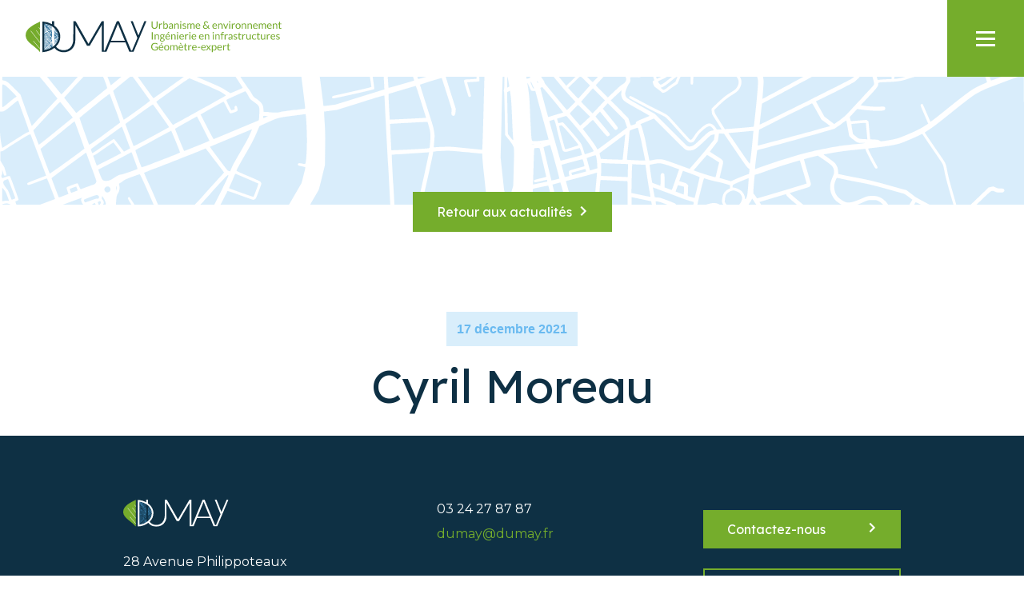

--- FILE ---
content_type: text/html; charset=UTF-8
request_url: https://dumay.fr/membre/cyril-moreau/
body_size: 82120
content:
<!DOCTYPE html><html lang="fr-FR"><head><meta charset="UTF-8"><meta name="viewport" content="width=device-width, initial-scale=1.0"><link rel="profile" href="http://gmpg.org/xfn/11"><link rel="pingback" href=""><meta name='robots' content='index, follow, max-image-preview:large, max-snippet:-1, max-video-preview:-1' /><style>img:is([sizes="auto" i], [sizes^="auto," i]) { contain-intrinsic-size: 3000px 1500px }</style><link media="all" href="https://dumay.fr/wp-content/cache/autoptimize/css/autoptimize_fb6cf1dc30c616dbe184a73058ef0fe3.css" rel="stylesheet"><title>Cyril Moreau - Dumay</title><link rel="canonical" href="https://dumay.fr/membre/cyril-moreau/" /><meta property="og:locale" content="fr_FR" /><meta property="og:type" content="article" /><meta property="og:title" content="Cyril Moreau - Dumay" /><meta property="og:url" content="https://dumay.fr/membre/cyril-moreau/" /><meta property="og:site_name" content="Dumay" /><meta property="article:modified_time" content="2022-01-14T09:58:16+00:00" /><meta property="og:image" content="https://dumay.fr/wp-content/uploads/2021/12/Moreau_C-Ingenierie_infrastructures-Bureau_etudes-Sedan.jpg" /><meta property="og:image:width" content="288" /><meta property="og:image:height" content="320" /><meta property="og:image:type" content="image/jpeg" /><meta name="twitter:card" content="summary_large_image" /> <script type="application/ld+json" class="yoast-schema-graph">{"@context":"https://schema.org","@graph":[{"@type":"WebPage","@id":"https://dumay.fr/membre/cyril-moreau/","url":"https://dumay.fr/membre/cyril-moreau/","name":"Cyril Moreau - Dumay","isPartOf":{"@id":"https://dumay.fr/#website"},"primaryImageOfPage":{"@id":"https://dumay.fr/membre/cyril-moreau/#primaryimage"},"image":{"@id":"https://dumay.fr/membre/cyril-moreau/#primaryimage"},"thumbnailUrl":"https://dumay.fr/wp-content/uploads/2021/12/Moreau_C-Ingenierie_infrastructures-Bureau_etudes-Sedan.jpg","datePublished":"2021-12-17T15:35:26+00:00","dateModified":"2022-01-14T09:58:16+00:00","breadcrumb":{"@id":"https://dumay.fr/membre/cyril-moreau/#breadcrumb"},"inLanguage":"fr-FR","potentialAction":[{"@type":"ReadAction","target":["https://dumay.fr/membre/cyril-moreau/"]}]},{"@type":"ImageObject","inLanguage":"fr-FR","@id":"https://dumay.fr/membre/cyril-moreau/#primaryimage","url":"https://dumay.fr/wp-content/uploads/2021/12/Moreau_C-Ingenierie_infrastructures-Bureau_etudes-Sedan.jpg","contentUrl":"https://dumay.fr/wp-content/uploads/2021/12/Moreau_C-Ingenierie_infrastructures-Bureau_etudes-Sedan.jpg","width":288,"height":320,"caption":"Cyril Moreau - Ingénierie & infrastructures - Bureau d'études Dumay - Sedan"},{"@type":"BreadcrumbList","@id":"https://dumay.fr/membre/cyril-moreau/#breadcrumb","itemListElement":[{"@type":"ListItem","position":1,"name":"Home","item":"https://dumay.fr/"},{"@type":"ListItem","position":2,"name":"Cyril Moreau"}]},{"@type":"WebSite","@id":"https://dumay.fr/#website","url":"https://dumay.fr/","name":"Dumay","description":"Bureau d&#039;études","publisher":{"@id":"https://dumay.fr/#organization"},"potentialAction":[{"@type":"SearchAction","target":{"@type":"EntryPoint","urlTemplate":"https://dumay.fr/?s={search_term_string}"},"query-input":{"@type":"PropertyValueSpecification","valueRequired":true,"valueName":"search_term_string"}}],"inLanguage":"fr-FR"},{"@type":"Organization","@id":"https://dumay.fr/#organization","name":"Dumay","url":"https://dumay.fr/","logo":{"@type":"ImageObject","inLanguage":"fr-FR","@id":"https://dumay.fr/#/schema/logo/image/","url":"https://dumay.fr/wp-content/uploads/2021/08/logo-Dumay.svg","contentUrl":"https://dumay.fr/wp-content/uploads/2021/08/logo-Dumay.svg","width":477,"height":60,"caption":"Dumay"},"image":{"@id":"https://dumay.fr/#/schema/logo/image/"}}]}</script> <link rel='dns-prefetch' href='//fonts.googleapis.com' /> <script type="text/javascript">window._wpemojiSettings = {"baseUrl":"https:\/\/s.w.org\/images\/core\/emoji\/16.0.1\/72x72\/","ext":".png","svgUrl":"https:\/\/s.w.org\/images\/core\/emoji\/16.0.1\/svg\/","svgExt":".svg","source":{"concatemoji":"https:\/\/dumay.fr\/wp-includes\/js\/wp-emoji-release.min.js?ver=6.8.3"}};
/*! This file is auto-generated */
!function(s,n){var o,i,e;function c(e){try{var t={supportTests:e,timestamp:(new Date).valueOf()};sessionStorage.setItem(o,JSON.stringify(t))}catch(e){}}function p(e,t,n){e.clearRect(0,0,e.canvas.width,e.canvas.height),e.fillText(t,0,0);var t=new Uint32Array(e.getImageData(0,0,e.canvas.width,e.canvas.height).data),a=(e.clearRect(0,0,e.canvas.width,e.canvas.height),e.fillText(n,0,0),new Uint32Array(e.getImageData(0,0,e.canvas.width,e.canvas.height).data));return t.every(function(e,t){return e===a[t]})}function u(e,t){e.clearRect(0,0,e.canvas.width,e.canvas.height),e.fillText(t,0,0);for(var n=e.getImageData(16,16,1,1),a=0;a<n.data.length;a++)if(0!==n.data[a])return!1;return!0}function f(e,t,n,a){switch(t){case"flag":return n(e,"\ud83c\udff3\ufe0f\u200d\u26a7\ufe0f","\ud83c\udff3\ufe0f\u200b\u26a7\ufe0f")?!1:!n(e,"\ud83c\udde8\ud83c\uddf6","\ud83c\udde8\u200b\ud83c\uddf6")&&!n(e,"\ud83c\udff4\udb40\udc67\udb40\udc62\udb40\udc65\udb40\udc6e\udb40\udc67\udb40\udc7f","\ud83c\udff4\u200b\udb40\udc67\u200b\udb40\udc62\u200b\udb40\udc65\u200b\udb40\udc6e\u200b\udb40\udc67\u200b\udb40\udc7f");case"emoji":return!a(e,"\ud83e\udedf")}return!1}function g(e,t,n,a){var r="undefined"!=typeof WorkerGlobalScope&&self instanceof WorkerGlobalScope?new OffscreenCanvas(300,150):s.createElement("canvas"),o=r.getContext("2d",{willReadFrequently:!0}),i=(o.textBaseline="top",o.font="600 32px Arial",{});return e.forEach(function(e){i[e]=t(o,e,n,a)}),i}function t(e){var t=s.createElement("script");t.src=e,t.defer=!0,s.head.appendChild(t)}"undefined"!=typeof Promise&&(o="wpEmojiSettingsSupports",i=["flag","emoji"],n.supports={everything:!0,everythingExceptFlag:!0},e=new Promise(function(e){s.addEventListener("DOMContentLoaded",e,{once:!0})}),new Promise(function(t){var n=function(){try{var e=JSON.parse(sessionStorage.getItem(o));if("object"==typeof e&&"number"==typeof e.timestamp&&(new Date).valueOf()<e.timestamp+604800&&"object"==typeof e.supportTests)return e.supportTests}catch(e){}return null}();if(!n){if("undefined"!=typeof Worker&&"undefined"!=typeof OffscreenCanvas&&"undefined"!=typeof URL&&URL.createObjectURL&&"undefined"!=typeof Blob)try{var e="postMessage("+g.toString()+"("+[JSON.stringify(i),f.toString(),p.toString(),u.toString()].join(",")+"));",a=new Blob([e],{type:"text/javascript"}),r=new Worker(URL.createObjectURL(a),{name:"wpTestEmojiSupports"});return void(r.onmessage=function(e){c(n=e.data),r.terminate(),t(n)})}catch(e){}c(n=g(i,f,p,u))}t(n)}).then(function(e){for(var t in e)n.supports[t]=e[t],n.supports.everything=n.supports.everything&&n.supports[t],"flag"!==t&&(n.supports.everythingExceptFlag=n.supports.everythingExceptFlag&&n.supports[t]);n.supports.everythingExceptFlag=n.supports.everythingExceptFlag&&!n.supports.flag,n.DOMReady=!1,n.readyCallback=function(){n.DOMReady=!0}}).then(function(){return e}).then(function(){var e;n.supports.everything||(n.readyCallback(),(e=n.source||{}).concatemoji?t(e.concatemoji):e.wpemoji&&e.twemoji&&(t(e.twemoji),t(e.wpemoji)))}))}((window,document),window._wpemojiSettings);</script> <style id='wp-emoji-styles-inline-css' type='text/css'>img.wp-smiley, img.emoji {
		display: inline !important;
		border: none !important;
		box-shadow: none !important;
		height: 1em !important;
		width: 1em !important;
		margin: 0 0.07em !important;
		vertical-align: -0.1em !important;
		background: none !important;
		padding: 0 !important;
	}</style><style id='classic-theme-styles-inline-css' type='text/css'>/*! This file is auto-generated */
.wp-block-button__link{color:#fff;background-color:#32373c;border-radius:9999px;box-shadow:none;text-decoration:none;padding:calc(.667em + 2px) calc(1.333em + 2px);font-size:1.125em}.wp-block-file__button{background:#32373c;color:#fff;text-decoration:none}</style><style id='safe-svg-svg-icon-style-inline-css' type='text/css'>.safe-svg-cover{text-align:center}.safe-svg-cover .safe-svg-inside{display:inline-block;max-width:100%}.safe-svg-cover svg{fill:currentColor;height:100%;max-height:100%;max-width:100%;width:100%}</style><style id='global-styles-inline-css' type='text/css'>:root{--wp--preset--aspect-ratio--square: 1;--wp--preset--aspect-ratio--4-3: 4/3;--wp--preset--aspect-ratio--3-4: 3/4;--wp--preset--aspect-ratio--3-2: 3/2;--wp--preset--aspect-ratio--2-3: 2/3;--wp--preset--aspect-ratio--16-9: 16/9;--wp--preset--aspect-ratio--9-16: 9/16;--wp--preset--color--black: #000000;--wp--preset--color--cyan-bluish-gray: #abb8c3;--wp--preset--color--white: #ffffff;--wp--preset--color--pale-pink: #f78da7;--wp--preset--color--vivid-red: #cf2e2e;--wp--preset--color--luminous-vivid-orange: #ff6900;--wp--preset--color--luminous-vivid-amber: #fcb900;--wp--preset--color--light-green-cyan: #7bdcb5;--wp--preset--color--vivid-green-cyan: #00d084;--wp--preset--color--pale-cyan-blue: #8ed1fc;--wp--preset--color--vivid-cyan-blue: #0693e3;--wp--preset--color--vivid-purple: #9b51e0;--wp--preset--color--blue-1: #F4F8FC;--wp--preset--color--blue-2: #6ABAF0;--wp--preset--color--blue-3: #3475A1;--wp--preset--color--blue-4: #165174;--wp--preset--color--blue-5: #0E3044;--wp--preset--color--green: #75AD2C;--wp--preset--gradient--vivid-cyan-blue-to-vivid-purple: linear-gradient(135deg,rgba(6,147,227,1) 0%,rgb(155,81,224) 100%);--wp--preset--gradient--light-green-cyan-to-vivid-green-cyan: linear-gradient(135deg,rgb(122,220,180) 0%,rgb(0,208,130) 100%);--wp--preset--gradient--luminous-vivid-amber-to-luminous-vivid-orange: linear-gradient(135deg,rgba(252,185,0,1) 0%,rgba(255,105,0,1) 100%);--wp--preset--gradient--luminous-vivid-orange-to-vivid-red: linear-gradient(135deg,rgba(255,105,0,1) 0%,rgb(207,46,46) 100%);--wp--preset--gradient--very-light-gray-to-cyan-bluish-gray: linear-gradient(135deg,rgb(238,238,238) 0%,rgb(169,184,195) 100%);--wp--preset--gradient--cool-to-warm-spectrum: linear-gradient(135deg,rgb(74,234,220) 0%,rgb(151,120,209) 20%,rgb(207,42,186) 40%,rgb(238,44,130) 60%,rgb(251,105,98) 80%,rgb(254,248,76) 100%);--wp--preset--gradient--blush-light-purple: linear-gradient(135deg,rgb(255,206,236) 0%,rgb(152,150,240) 100%);--wp--preset--gradient--blush-bordeaux: linear-gradient(135deg,rgb(254,205,165) 0%,rgb(254,45,45) 50%,rgb(107,0,62) 100%);--wp--preset--gradient--luminous-dusk: linear-gradient(135deg,rgb(255,203,112) 0%,rgb(199,81,192) 50%,rgb(65,88,208) 100%);--wp--preset--gradient--pale-ocean: linear-gradient(135deg,rgb(255,245,203) 0%,rgb(182,227,212) 50%,rgb(51,167,181) 100%);--wp--preset--gradient--electric-grass: linear-gradient(135deg,rgb(202,248,128) 0%,rgb(113,206,126) 100%);--wp--preset--gradient--midnight: linear-gradient(135deg,rgb(2,3,129) 0%,rgb(40,116,252) 100%);--wp--preset--font-size--small: 13px;--wp--preset--font-size--medium: 20px;--wp--preset--font-size--large: 36px;--wp--preset--font-size--x-large: 42px;--wp--preset--spacing--20: 0.44rem;--wp--preset--spacing--30: 0.67rem;--wp--preset--spacing--40: 1rem;--wp--preset--spacing--50: 1.5rem;--wp--preset--spacing--60: 2.25rem;--wp--preset--spacing--70: 3.38rem;--wp--preset--spacing--80: 5.06rem;--wp--preset--shadow--natural: 6px 6px 9px rgba(0, 0, 0, 0.2);--wp--preset--shadow--deep: 12px 12px 50px rgba(0, 0, 0, 0.4);--wp--preset--shadow--sharp: 6px 6px 0px rgba(0, 0, 0, 0.2);--wp--preset--shadow--outlined: 6px 6px 0px -3px rgba(255, 255, 255, 1), 6px 6px rgba(0, 0, 0, 1);--wp--preset--shadow--crisp: 6px 6px 0px rgba(0, 0, 0, 1);}:where(.is-layout-flex){gap: 0.5em;}:where(.is-layout-grid){gap: 0.5em;}body .is-layout-flex{display: flex;}.is-layout-flex{flex-wrap: wrap;align-items: center;}.is-layout-flex > :is(*, div){margin: 0;}body .is-layout-grid{display: grid;}.is-layout-grid > :is(*, div){margin: 0;}:where(.wp-block-columns.is-layout-flex){gap: 2em;}:where(.wp-block-columns.is-layout-grid){gap: 2em;}:where(.wp-block-post-template.is-layout-flex){gap: 1.25em;}:where(.wp-block-post-template.is-layout-grid){gap: 1.25em;}.has-black-color{color: var(--wp--preset--color--black) !important;}.has-cyan-bluish-gray-color{color: var(--wp--preset--color--cyan-bluish-gray) !important;}.has-white-color{color: var(--wp--preset--color--white) !important;}.has-pale-pink-color{color: var(--wp--preset--color--pale-pink) !important;}.has-vivid-red-color{color: var(--wp--preset--color--vivid-red) !important;}.has-luminous-vivid-orange-color{color: var(--wp--preset--color--luminous-vivid-orange) !important;}.has-luminous-vivid-amber-color{color: var(--wp--preset--color--luminous-vivid-amber) !important;}.has-light-green-cyan-color{color: var(--wp--preset--color--light-green-cyan) !important;}.has-vivid-green-cyan-color{color: var(--wp--preset--color--vivid-green-cyan) !important;}.has-pale-cyan-blue-color{color: var(--wp--preset--color--pale-cyan-blue) !important;}.has-vivid-cyan-blue-color{color: var(--wp--preset--color--vivid-cyan-blue) !important;}.has-vivid-purple-color{color: var(--wp--preset--color--vivid-purple) !important;}.has-black-background-color{background-color: var(--wp--preset--color--black) !important;}.has-cyan-bluish-gray-background-color{background-color: var(--wp--preset--color--cyan-bluish-gray) !important;}.has-white-background-color{background-color: var(--wp--preset--color--white) !important;}.has-pale-pink-background-color{background-color: var(--wp--preset--color--pale-pink) !important;}.has-vivid-red-background-color{background-color: var(--wp--preset--color--vivid-red) !important;}.has-luminous-vivid-orange-background-color{background-color: var(--wp--preset--color--luminous-vivid-orange) !important;}.has-luminous-vivid-amber-background-color{background-color: var(--wp--preset--color--luminous-vivid-amber) !important;}.has-light-green-cyan-background-color{background-color: var(--wp--preset--color--light-green-cyan) !important;}.has-vivid-green-cyan-background-color{background-color: var(--wp--preset--color--vivid-green-cyan) !important;}.has-pale-cyan-blue-background-color{background-color: var(--wp--preset--color--pale-cyan-blue) !important;}.has-vivid-cyan-blue-background-color{background-color: var(--wp--preset--color--vivid-cyan-blue) !important;}.has-vivid-purple-background-color{background-color: var(--wp--preset--color--vivid-purple) !important;}.has-black-border-color{border-color: var(--wp--preset--color--black) !important;}.has-cyan-bluish-gray-border-color{border-color: var(--wp--preset--color--cyan-bluish-gray) !important;}.has-white-border-color{border-color: var(--wp--preset--color--white) !important;}.has-pale-pink-border-color{border-color: var(--wp--preset--color--pale-pink) !important;}.has-vivid-red-border-color{border-color: var(--wp--preset--color--vivid-red) !important;}.has-luminous-vivid-orange-border-color{border-color: var(--wp--preset--color--luminous-vivid-orange) !important;}.has-luminous-vivid-amber-border-color{border-color: var(--wp--preset--color--luminous-vivid-amber) !important;}.has-light-green-cyan-border-color{border-color: var(--wp--preset--color--light-green-cyan) !important;}.has-vivid-green-cyan-border-color{border-color: var(--wp--preset--color--vivid-green-cyan) !important;}.has-pale-cyan-blue-border-color{border-color: var(--wp--preset--color--pale-cyan-blue) !important;}.has-vivid-cyan-blue-border-color{border-color: var(--wp--preset--color--vivid-cyan-blue) !important;}.has-vivid-purple-border-color{border-color: var(--wp--preset--color--vivid-purple) !important;}.has-vivid-cyan-blue-to-vivid-purple-gradient-background{background: var(--wp--preset--gradient--vivid-cyan-blue-to-vivid-purple) !important;}.has-light-green-cyan-to-vivid-green-cyan-gradient-background{background: var(--wp--preset--gradient--light-green-cyan-to-vivid-green-cyan) !important;}.has-luminous-vivid-amber-to-luminous-vivid-orange-gradient-background{background: var(--wp--preset--gradient--luminous-vivid-amber-to-luminous-vivid-orange) !important;}.has-luminous-vivid-orange-to-vivid-red-gradient-background{background: var(--wp--preset--gradient--luminous-vivid-orange-to-vivid-red) !important;}.has-very-light-gray-to-cyan-bluish-gray-gradient-background{background: var(--wp--preset--gradient--very-light-gray-to-cyan-bluish-gray) !important;}.has-cool-to-warm-spectrum-gradient-background{background: var(--wp--preset--gradient--cool-to-warm-spectrum) !important;}.has-blush-light-purple-gradient-background{background: var(--wp--preset--gradient--blush-light-purple) !important;}.has-blush-bordeaux-gradient-background{background: var(--wp--preset--gradient--blush-bordeaux) !important;}.has-luminous-dusk-gradient-background{background: var(--wp--preset--gradient--luminous-dusk) !important;}.has-pale-ocean-gradient-background{background: var(--wp--preset--gradient--pale-ocean) !important;}.has-electric-grass-gradient-background{background: var(--wp--preset--gradient--electric-grass) !important;}.has-midnight-gradient-background{background: var(--wp--preset--gradient--midnight) !important;}.has-small-font-size{font-size: var(--wp--preset--font-size--small) !important;}.has-medium-font-size{font-size: var(--wp--preset--font-size--medium) !important;}.has-large-font-size{font-size: var(--wp--preset--font-size--large) !important;}.has-x-large-font-size{font-size: var(--wp--preset--font-size--x-large) !important;}
:where(.wp-block-post-template.is-layout-flex){gap: 1.25em;}:where(.wp-block-post-template.is-layout-grid){gap: 1.25em;}
:where(.wp-block-columns.is-layout-flex){gap: 2em;}:where(.wp-block-columns.is-layout-grid){gap: 2em;}
:root :where(.wp-block-pullquote){font-size: 1.5em;line-height: 1.6;}</style><link rel='stylesheet' id='font-icon-css' href='https://fonts.googleapis.com/icon?family=Material+Icons' type='text/css' media='all' /><link rel='stylesheet' id='font-extra-css' href='https://fonts.googleapis.com/css2?family=Montserrat:wght@400;600;700&#038;Domine:wght@400;600;700&#038;display=swap' type='text/css' media='all' /><link rel='stylesheet' id='font-display-css' href='https://fonts.googleapis.com/css2?family=Lexend+Deca&#038;display=swap' type='text/css' media='all' /> <script type="text/javascript" src="https://dumay.fr/wp-includes/js/jquery/jquery.min.js?ver=3.7.1" id="jquery-core-js"></script> <link rel="https://api.w.org/" href="https://dumay.fr/wp-json/" /><link rel="alternate" title="JSON" type="application/json" href="https://dumay.fr/wp-json/wp/v2/membre/498" /><meta name="generator" content="WordPress 6.8.3" /><link rel='shortlink' href='https://dumay.fr/?p=498' /><link rel="alternate" title="oEmbed (JSON)" type="application/json+oembed" href="https://dumay.fr/wp-json/oembed/1.0/embed?url=https%3A%2F%2Fdumay.fr%2Fmembre%2Fcyril-moreau%2F" /><link rel="alternate" title="oEmbed (XML)" type="text/xml+oembed" href="https://dumay.fr/wp-json/oembed/1.0/embed?url=https%3A%2F%2Fdumay.fr%2Fmembre%2Fcyril-moreau%2F&#038;format=xml" /><link rel="icon" href="https://dumay.fr/wp-content/uploads/2022/01/cropped-Sans-titre-3-150x150.png" sizes="32x32" /><link rel="icon" href="https://dumay.fr/wp-content/uploads/2022/01/cropped-Sans-titre-3-300x300.png" sizes="192x192" /><link rel="apple-touch-icon" href="https://dumay.fr/wp-content/uploads/2022/01/cropped-Sans-titre-3-300x300.png" /><meta name="msapplication-TileImage" content="https://dumay.fr/wp-content/uploads/2022/01/cropped-Sans-titre-3-300x300.png" /></head><body class="wp-singular membre-template-default single single-membre postid-498 wp-custom-logo wp-theme-bc_wp_dumay"><header class="site-header"><nav class="site-navigation"><div class="site-logo"> <a href="https://dumay.fr" class="logo-mobile"> <svg id="a702a34a-e765-4848-8407-b6e8edba680a" data-name="Calque 1" xmlns="http://www.w3.org/2000/svg" xmlns:xlink="http://www.w3.org/1999/xlink" viewBox="0 0 281.83 75.33"><defs><style>.f4cf12ec-b16d-48b5-9888-46e15494c609{fill:none;}.aeb409d0-4310-4727-b7f4-103876350112{clip-path:url(#b4bd7fb2-717d-4847-b610-c78b146af5a4);}.af89f3d2-211e-4229-977c-bae53c0e112d{fill:#3577a1;}.ed211c03-e892-44b6-820d-a752ccacacac{fill:#fff;}.bb8cb7d1-7e90-4207-83c7-e7cdfa30ee5a{fill:#75ab2c;}.edb0cda2-bf01-490b-9bd0-ba9718fb0ad2{fill:#0f3044;}</style><clipPath id="b4bd7fb2-717d-4847-b610-c78b146af5a4" transform="translate(-15.34 -13.48)"><path class="f4cf12ec-b16d-48b5-9888-46e15494c609" d="M94.15,51.12c0,17.42-16.42,31.78-37.58,33.76V17.36C77.73,19.34,94.15,33.69,94.15,51.12Z"/></clipPath></defs><g class="aeb409d0-4310-4727-b7f4-103876350112"><path class="af89f3d2-211e-4229-977c-bae53c0e112d" d="M67.57,50.67l-1,.49,1,2c.23-.12.4-.2.56-.3l.43-.26c-.37-.35-.25-1-1-1l.3-.39Z" transform="translate(-15.34 -13.48)"/><path class="af89f3d2-211e-4229-977c-bae53c0e112d" d="M61.85,45.81c-.19-.3-.37-.59-.57-.87,0,0-.16.05-.24.08C61.31,45.89,61.41,46,61.85,45.81Z" transform="translate(-15.34 -13.48)"/><path class="af89f3d2-211e-4229-977c-bae53c0e112d" d="M60.82,45.31c0-.05-.08-.07-.15-.12l-.44.22L61,47.16l1.13-.53L62,46.2c-.66.07-.66.07-.95-.49C61,45.57,60.9,45.44,60.82,45.31Z" transform="translate(-15.34 -13.48)"/><path class="af89f3d2-211e-4229-977c-bae53c0e112d" d="M58.5,45.66l1.08-.52-.7-1.43-1,.48.23.48.47,0,.09.13L58.2,45Z" transform="translate(-15.34 -13.48)"/><path class="af89f3d2-211e-4229-977c-bae53c0e112d" d="M67.37,60.12c.51.51,1,1,1.5,1.5l.25-.3L67.81,60C67.59,59.83,67.45,59.93,67.37,60.12Z" transform="translate(-15.34 -13.48)"/><path class="af89f3d2-211e-4229-977c-bae53c0e112d" d="M65.87,58.87a1.81,1.81,0,0,0,.15.19c.4.44.4.45,0,.86s-.56.6-.84.89c.15.24.29.45.52.24.52-.49,1-1,1.52-1.5l-1-1.09Z" transform="translate(-15.34 -13.48)"/><path class="af89f3d2-211e-4229-977c-bae53c0e112d" d="M58.8,70.54a1.67,1.67,0,0,0-.08.3l.19,0,0-.32A.5.5,0,0,0,58.8,70.54Z" transform="translate(-15.34 -13.48)"/><path class="af89f3d2-211e-4229-977c-bae53c0e112d" d="M67,57.72l.91,1,.37-.43-1-.86Z" transform="translate(-15.34 -13.48)"/><path class="af89f3d2-211e-4229-977c-bae53c0e112d" d="M70.31,63.17c.21.21.36.12.52-.15l-1.48-1.45c-.31.32-.33.33-.14.52C69.57,62.46,69.94,62.82,70.31,63.17Z" transform="translate(-15.34 -13.48)"/><path class="af89f3d2-211e-4229-977c-bae53c0e112d" d="M63.7,62.18,63.17,62l0,.15Z" transform="translate(-15.34 -13.48)"/><path class="af89f3d2-211e-4229-977c-bae53c0e112d" d="M58.43,58.5c.07.48.48.38.74.52C59.31,58.6,59.1,58.45,58.43,58.5Z" transform="translate(-15.34 -13.48)"/><path class="af89f3d2-211e-4229-977c-bae53c0e112d" d="M61.69,58.49l-2.92-.9-.18.53a24.11,24.11,0,0,0,2.95,1C61.6,58.86,61.64,58.7,61.69,58.49Z" transform="translate(-15.34 -13.48)"/><path class="af89f3d2-211e-4229-977c-bae53c0e112d" d="M60.53,68a.94.94,0,0,0-1.09-.21l1.06.34Z" transform="translate(-15.34 -13.48)"/><path class="af89f3d2-211e-4229-977c-bae53c0e112d" d="M59.08,68.5,57.38,68l-.21.68,1.67.46Z" transform="translate(-15.34 -13.48)"/><path class="af89f3d2-211e-4229-977c-bae53c0e112d" d="M60,70c-.64-.18-1.18-.39-1.79-.5-.22.69-.42,1.34-.64,2l1,.29c-.35-.52-.35-.52-.18-1a.14.14,0,0,0,0-.06c.19-.57.29-.6.88-.27l-.07.58.46.13C59.8,70.74,59.9,70.39,60,70Z" transform="translate(-15.34 -13.48)"/><path class="af89f3d2-211e-4229-977c-bae53c0e112d" d="M55.41,69.6l-.22.75.58.2c.33.09.7.12.68.6,0,0,.12.07.18.1l.22-.38c.15.44.15.44.5.53.2-.65.41-1.31.63-2L56.63,69C56.3,69.69,56.3,69.69,55.41,69.6Z" transform="translate(-15.34 -13.48)"/><path class="af89f3d2-211e-4229-977c-bae53c0e112d" d="M60.39,68.73a.37.37,0,0,0-.08-.29c-.07,0-.28,0-.3,0-.15.33-.46.16-.7.22l-.17.59,1,.29C60.25,69.23,60.33,69,60.39,68.73Z" transform="translate(-15.34 -13.48)"/><path class="af89f3d2-211e-4229-977c-bae53c0e112d" d="M57.84,61.21l.72.24.07-.48-.84-.23C57.65,61.12,57.65,61.13,57.84,61.21Z" transform="translate(-15.34 -13.48)"/><path class="af89f3d2-211e-4229-977c-bae53c0e112d" d="M60.87,60.83c-.89-.26-1.74-.52-2.6-.76-.28-.09-.37.08-.39.4l2.86.9Z" transform="translate(-15.34 -13.48)"/><path class="af89f3d2-211e-4229-977c-bae53c0e112d" d="M61.11,66.32l-1.75-.54a5.5,5.5,0,0,0-.61,2.35,3.24,3.24,0,0,0,1,.18L59.21,68c.1-.35.2-.69.31-1a.31.31,0,0,1,.45-.21l.43.19-.12.59.39.15Z" transform="translate(-15.34 -13.48)"/><path class="af89f3d2-211e-4229-977c-bae53c0e112d" d="M60.05,67.22s-.06-.14-.13-.29a1.67,1.67,0,0,0-.2.31s.07.1.11.16S60,67.3,60.05,67.22Z" transform="translate(-15.34 -13.48)"/><path class="af89f3d2-211e-4229-977c-bae53c0e112d" d="M61.93,63.79l-.68-.19-.49,1.34-.15,0v-.5c-.27.44-.26,0-.44,0-.11.32-.23.65-.36,1l1.45.43C61.5,65.14,61.76,64.5,61.93,63.79Z" transform="translate(-15.34 -13.48)"/><path class="af89f3d2-211e-4229-977c-bae53c0e112d" d="M64.74,61.18c-.44-.19-.92-.3-1.41-.46l-.21.78,1.82.48C65.16,61.53,65.14,61.35,64.74,61.18Z" transform="translate(-15.34 -13.48)"/><path class="af89f3d2-211e-4229-977c-bae53c0e112d" d="M65.29,54.36c.1,0,.24.08.31,0,.24-.13.59-.13.71-.62l-1,.44Z" transform="translate(-15.34 -13.48)"/><path class="af89f3d2-211e-4229-977c-bae53c0e112d" d="M66.38,51.78l-.71.35c.19.4.36.74.56,1.14l.69-.4Z" transform="translate(-15.34 -13.48)"/><path class="af89f3d2-211e-4229-977c-bae53c0e112d" d="M63.45,51.6a5.73,5.73,0,0,0,1.81-1.51c.27-.24.2-.44,0-.7-.75.75-1.53,1.41-2.21,2.2.11.06.14.1.17.09Z" transform="translate(-15.34 -13.48)"/><path class="af89f3d2-211e-4229-977c-bae53c0e112d" d="M61.16,53.88c.23-.1.21-.26.18-.48L60.23,53l-.18.66C60.66,54.08,60.73,54.08,61.16,53.88Z" transform="translate(-15.34 -13.48)"/><path class="af89f3d2-211e-4229-977c-bae53c0e112d" d="M62.27,50l.52,1.09.49-.47C62.76,49.88,62.63,49.8,62.27,50Z" transform="translate(-15.34 -13.48)"/><path class="af89f3d2-211e-4229-977c-bae53c0e112d" d="M64.18,57.9l1.53.71.25-.32a3.23,3.23,0,0,0-1.61-.9C64.28,57.58,64.23,57.74,64.18,57.9Z" transform="translate(-15.34 -13.48)"/><path class="af89f3d2-211e-4229-977c-bae53c0e112d" d="M64.9,53.42l.16.35.13-.05-.11-.36Z" transform="translate(-15.34 -13.48)"/><path class="af89f3d2-211e-4229-977c-bae53c0e112d" d="M62.78,52.23a2.39,2.39,0,0,0-.58-1.07l-.72.32C61.77,52.22,62.26,52.49,62.78,52.23Z" transform="translate(-15.34 -13.48)"/><path class="af89f3d2-211e-4229-977c-bae53c0e112d" d="M65.19,51.82l-.31-.52-1.56.93.22.42Z" transform="translate(-15.34 -13.48)"/><path class="af89f3d2-211e-4229-977c-bae53c0e112d" d="M65,51.07l.51.62.71-.33c-.17-.38-.31-.68-.49-1.06Z" transform="translate(-15.34 -13.48)"/><path class="af89f3d2-211e-4229-977c-bae53c0e112d" d="M64.76,53.92c-.05-.16-.14-.31-.1-.41a.77.77,0,0,1,.29-.43c.19-.12.3.05.39.21a3.09,3.09,0,0,0,.2.29l.5-.25-.56-1.13-1.75.88.53,1.07Z" transform="translate(-15.34 -13.48)"/><path class="af89f3d2-211e-4229-977c-bae53c0e112d" d="M60.21,52.28a.9.9,0,0,1,.68-.81c.42-.17.82-.38,1.26-.59-.11-.26-.21-.48-.35-.78a16.84,16.84,0,0,0-1.7.83,1.66,1.66,0,0,0-.7,1.3l.71.25C60.16,52.38,60.21,52.33,60.21,52.28Z" transform="translate(-15.34 -13.48)"/><path class="af89f3d2-211e-4229-977c-bae53c0e112d" d="M62.25,52.54a1.09,1.09,0,0,1-.93-.73c0-.06-.1-.1-.14-.15-.65.23-.7.29-.75,1L62,53.1a.83.83,0,0,0,.84-.23A3,3,0,0,0,62.25,52.54Z" transform="translate(-15.34 -13.48)"/><path class="af89f3d2-211e-4229-977c-bae53c0e112d" d="M62.08,60.76l.68.18c.2-.65.39-1.26.61-1.95L62,58.61c0,.16-.09.26-.13.36a.91.91,0,0,0,0,.17l.14.09c.46.24.46.24.32.74Z" transform="translate(-15.34 -13.48)"/><path class="af89f3d2-211e-4229-977c-bae53c0e112d" d="M62.88,58.35l.62.2c.13-.45.25-.87.38-1.35l-1.39-.34c-.21.25-.16.37.1.49s.4.21.34.64C62.92,58.1,62.9,58.21,62.88,58.35Z" transform="translate(-15.34 -13.48)"/><path class="af89f3d2-211e-4229-977c-bae53c0e112d" d="M62.11,56.77l-1.81-.53c-.12.44-.22.81-.34,1.21l.71.22L61,57l.74.16C62,57.19,62.11,57.06,62.11,56.77Z" transform="translate(-15.34 -13.48)"/><path class="af89f3d2-211e-4229-977c-bae53c0e112d" d="M62.75,57.64l-1.61-.39-.14.53,1.55.49Z" transform="translate(-15.34 -13.48)"/><path class="af89f3d2-211e-4229-977c-bae53c0e112d" d="M64.39,59.65a3,3,0,0,1,.18-1.11s0-.1,0-.18l-.45-.1c-.21.67-.41,1.32-.6,2,.82.4,1.25.48,1.6.28C64.82,60.19,64.46,60,64.39,59.65Z" transform="translate(-15.34 -13.48)"/><path class="af89f3d2-211e-4229-977c-bae53c0e112d" d="M58.24,49l.83,1.77A5.73,5.73,0,0,0,60.91,50l-.43-.83-1.21.49-.53-.92Z" transform="translate(-15.34 -13.48)"/><path class="af89f3d2-211e-4229-977c-bae53c0e112d" d="M59,48.63l.35.68,1.21-.5.59,1.06.44-.22c-.28-.62-.54-1.22-.84-1.87A17.85,17.85,0,0,0,59,48.63Z" transform="translate(-15.34 -13.48)"/><path class="af89f3d2-211e-4229-977c-bae53c0e112d" d="M61.75,54c.21.11.44.19.71.3v-.68l-.79-.14C61.52,53.91,61.52,53.92,61.75,54Z" transform="translate(-15.34 -13.48)"/><path class="af89f3d2-211e-4229-977c-bae53c0e112d" d="M62.07,48c-.08-.17-.16-.35-.25-.52s-.08-.07-.14-.12l-.47.26c.28.63.55,1.23.84,1.86L63.22,49l-.29-.58C62.31,48.52,62.31,48.52,62.07,48Z" transform="translate(-15.34 -13.48)"/><path class="af89f3d2-211e-4229-977c-bae53c0e112d" d="M65,48.85l-.12-.16-1.92.9.7.63A13.32,13.32,0,0,0,65,48.85Z" transform="translate(-15.34 -13.48)"/><path class="af89f3d2-211e-4229-977c-bae53c0e112d" d="M78.1,69.59,77,68l-.52.38c.36.54.69,1.06,1,1.59Z" transform="translate(-15.34 -13.48)"/><path class="af89f3d2-211e-4229-977c-bae53c0e112d" d="M69.84,47.64l-.86.48c.15.31.27.56.42.85a1.39,1.39,0,0,0,1.08-.41Z" transform="translate(-15.34 -13.48)"/><path class="af89f3d2-211e-4229-977c-bae53c0e112d" d="M64.53,38.46l-.37-.29C64.21,38.65,64.21,38.65,64.53,38.46Z" transform="translate(-15.34 -13.48)"/><path class="af89f3d2-211e-4229-977c-bae53c0e112d" d="M70.11,49.73l-.13.06.37.84C70.47,50.16,70.22,50,70.11,49.73Z" transform="translate(-15.34 -13.48)"/><path class="af89f3d2-211e-4229-977c-bae53c0e112d" d="M58.89,42.7l.32.47a5.78,5.78,0,0,1,2.35-.78l-.66.42L62,45.11s.12,0,.21.07l.05-.54h.12l.2.52-.34.39.07.1,3-1.42-.47-1c-.49.05-.81.47-1.31.31l1.93-1-.51-.74c-.36.12-.66.23-1,.32s-.56.3-.87.2l0-.13,1.77-.66-.64-1.25-.49.18c.16.72.16.73-.54,1.07-.42.2-.42.2-.91-.42C61.16,41.66,60,42.12,58.89,42.7Z" transform="translate(-15.34 -13.48)"/><path class="af89f3d2-211e-4229-977c-bae53c0e112d" d="M63.71,37.2c0,.41,0,.41.34.74A.62.62,0,0,0,63.71,37.2Z" transform="translate(-15.34 -13.48)"/><path class="af89f3d2-211e-4229-977c-bae53c0e112d" d="M68.3,59.24c.49.47.9.95,1.42,1.37l1.84-2-.77-.7-.53.55.16.43c-.31.29-.51.68-1,.85l-.34-.43.49-.64-.48-.38Z" transform="translate(-15.34 -13.48)"/><path class="af89f3d2-211e-4229-977c-bae53c0e112d" d="M70.12,58.87c-.41.08-.53.2-.58.61a2.36,2.36,0,0,0,.27-.24Z" transform="translate(-15.34 -13.48)"/><path class="af89f3d2-211e-4229-977c-bae53c0e112d" d="M70,60.93l1.28,1.24,2-1.89-.74-.65-.48.45c0,.3.17.57.08.7a1.85,1.85,0,0,1-.85.78l-.47-.5.41-.64-.38-.36Z" transform="translate(-15.34 -13.48)"/><path class="af89f3d2-211e-4229-977c-bae53c0e112d" d="M67.67,47.39c.25.54.47,1,.7,1.51l.52-.28L68.7,48l.48-.31-.42-.83Z" transform="translate(-15.34 -13.48)"/><path class="af89f3d2-211e-4229-977c-bae53c0e112d" d="M69.6,49.48l.31-.08-.07-.18-.27.17S69.6,49.48,69.6,49.48Z" transform="translate(-15.34 -13.48)"/><path class="af89f3d2-211e-4229-977c-bae53c0e112d" d="M62.53,39l.13.3.1,0-.14-.3Z" transform="translate(-15.34 -13.48)"/><path class="af89f3d2-211e-4229-977c-bae53c0e112d" d="M71.44,61.2c.57-.46.57-.46.36-.8C71.18,60.88,71.15,61,71.44,61.2Z" transform="translate(-15.34 -13.48)"/><path class="af89f3d2-211e-4229-977c-bae53c0e112d" d="M56.82,63.4c0,.21.15.25.29.27s.14-.09.2-.14L57,63.17C56.93,63.28,56.84,63.34,56.82,63.4Z" transform="translate(-15.34 -13.48)"/><path class="af89f3d2-211e-4229-977c-bae53c0e112d" d="M63.45,38.5l-.62.27.26.48.55-.3Z" transform="translate(-15.34 -13.48)"/><path class="af89f3d2-211e-4229-977c-bae53c0e112d" d="M60.57,36.79c-.24-.43-.44-.81-.66-1.21l-.71.26c0,.54.06,1,.09,1.49A3.69,3.69,0,0,0,60.57,36.79Z" transform="translate(-15.34 -13.48)"/><path class="af89f3d2-211e-4229-977c-bae53c0e112d" d="M60,64.17a1.82,1.82,0,0,0-.7-.07,1.21,1.21,0,0,1-1.15-.32l-.48-.36-.33,1.24,2.26.67C59.69,64.93,59.81,64.59,60,64.17Z" transform="translate(-15.34 -13.48)"/><path class="af89f3d2-211e-4229-977c-bae53c0e112d" d="M56.43,66.21l-.21.66,2.3.56.54-1.74a4.49,4.49,0,0,0-1.39-.34c-.05.24-.1.46-.14.64l.47.34,0,.09Z" transform="translate(-15.34 -13.48)"/><path class="af89f3d2-211e-4229-977c-bae53c0e112d" d="M57.55,41.4l-1.32.65,0,.16c.06,0,.13.1.19.09a11.6,11.6,0,0,0,2.78-1.19,1.23,1.23,0,0,0,0-.22c-.22-.62-.22-.62.36-.91l1.3-.64-.29-.55L57.89,40c0,.14.06.23.09.31C58.25,41,58.22,41.07,57.55,41.4Z" transform="translate(-15.34 -13.48)"/><path class="af89f3d2-211e-4229-977c-bae53c0e112d" d="M60.15,37.62c-.14-.09-.24-.18-.27-.16a1.45,1.45,0,0,0-.26.24c.07,0,.15.17.2.15A1.54,1.54,0,0,0,60.15,37.62Z" transform="translate(-15.34 -13.48)"/><path class="af89f3d2-211e-4229-977c-bae53c0e112d" d="M59,35.53a.7.7,0,0,0,.77-.23A.68.68,0,0,0,59,35.53Z" transform="translate(-15.34 -13.48)"/><path class="af89f3d2-211e-4229-977c-bae53c0e112d" d="M62.79,41.41c.78-.29.79-.31.55-.77l-.76.37Z" transform="translate(-15.34 -13.48)"/><path class="af89f3d2-211e-4229-977c-bae53c0e112d" d="M61.48,36.68a1.07,1.07,0,0,0-.29.27s.05.16.11.33a2.12,2.12,0,0,0,.33-.44S61.49,36.68,61.48,36.68Z" transform="translate(-15.34 -13.48)"/><path class="af89f3d2-211e-4229-977c-bae53c0e112d" d="M60.27,37.27l.13.58a2.53,2.53,0,0,0-.38.23.71.71,0,0,0-.13.26c.09,0,.21.11.28.08.38-.16.74-.35,1.16-.56L60.87,37Z" transform="translate(-15.34 -13.48)"/><path class="af89f3d2-211e-4229-977c-bae53c0e112d" d="M65.44,65l-1.55-.44-.06.11,1.13.84Z" transform="translate(-15.34 -13.48)"/><path class="af89f3d2-211e-4229-977c-bae53c0e112d" d="M72.79,59.46l.71.6,1-.83-.67-.75-.43.4.15.23c0,.07.07.15.16.35l-.57-.33Z" transform="translate(-15.34 -13.48)"/><path class="af89f3d2-211e-4229-977c-bae53c0e112d" d="M79.77,65.22c.19.42.42.83.65,1.28l.51-.37c-.32-.51-.62-1-.92-1.5A.38.38,0,0,0,79.77,65.22Z" transform="translate(-15.34 -13.48)"/><path class="af89f3d2-211e-4229-977c-bae53c0e112d" d="M81.44,68.14l-.84-1.43-.41.27c.31.49.6,1,.89,1.43.12-.06.19-.08.25-.12A.73.73,0,0,0,81.44,68.14Z" transform="translate(-15.34 -13.48)"/><path class="af89f3d2-211e-4229-977c-bae53c0e112d" d="M81.27,70.1l-.45-.8a1.1,1.1,0,0,0,.34.86Z" transform="translate(-15.34 -13.48)"/><path class="af89f3d2-211e-4229-977c-bae53c0e112d" d="M76.67,67.06l1.1-.64-.36-.6C77.18,66.28,76.6,66.38,76.67,67.06Z" transform="translate(-15.34 -13.48)"/><path class="af89f3d2-211e-4229-977c-bae53c0e112d" d="M77.12,62.94l-2.54,2.44.27.36,2.41-2.39C77.46,63.15,77.36,63,77.12,62.94Z" transform="translate(-15.34 -13.48)"/><path class="af89f3d2-211e-4229-977c-bae53c0e112d" d="M63.41,65.54c0,.07.09.19.17.24a.31.31,0,0,0,.25,0,4,4,0,0,0,.43-.28l-.07-.2-.59-.41A4.08,4.08,0,0,0,63.41,65.54Z" transform="translate(-15.34 -13.48)"/><path class="af89f3d2-211e-4229-977c-bae53c0e112d" d="M66.19,64.12,62.6,63.2l-.09.54,2.82.77C65.81,64.64,65.81,64.64,66.19,64.12Z" transform="translate(-15.34 -13.48)"/><path class="af89f3d2-211e-4229-977c-bae53c0e112d" d="M59.56,71.53a1.19,1.19,0,0,0-.94-.3A1.16,1.16,0,0,0,59.56,71.53Z" transform="translate(-15.34 -13.48)"/><path class="af89f3d2-211e-4229-977c-bae53c0e112d" d="M80.89,68.58c-.34-.54-.62-1-.94-1.5l-.93.58c.29.54.57,1,.88,1.6Z" transform="translate(-15.34 -13.48)"/><path class="af89f3d2-211e-4229-977c-bae53c0e112d" d="M73,66.52c.09,0,.23-.1.4-.2l-.78-.7c-.48.27-.71.8-1.24,1,.22-.48.69-.76,1-1.25l-.21-.22c-.49.21-.64.73-1.18.72l1-1.07c-.21-.29-.39-.32-.6-.11a6,6,0,0,1-.47.41.74.74,0,0,1-.26.1l-.06-.1c.16-.16.31-.31.48-.46.45-.41.45-.41.95-.29-.31-.35-.64-.7-1-1.05-.64.42-.64.42-1.14-.07-.86-.86-1.73-1.71-2.6-2.56-.09-.09-.2-.16-.31-.25l-.94.91c.14.35.6.37.67.87l-1-.68-.31.62,2,.57c.7.19.8.27.72,1a1.1,1.1,0,0,0,.34.92l2.93,3.34a1.33,1.33,0,0,0,.16.12l.93-.85a.75.75,0,0,1,0-.56C72.61,66.39,72.8,66.47,73,66.52Z" transform="translate(-15.34 -13.48)"/><path class="af89f3d2-211e-4229-977c-bae53c0e112d" d="M77.24,67.81l1-.58-.39-.63-1,.64Z" transform="translate(-15.34 -13.48)"/><path class="af89f3d2-211e-4229-977c-bae53c0e112d" d="M80.88,66.6a9.5,9.5,0,0,0,.84,1.48l.32-.21c-.32-.51-.62-1-1-1.51C81,66.49,80.87,66.57,80.88,66.6Z" transform="translate(-15.34 -13.48)"/><path class="af89f3d2-211e-4229-977c-bae53c0e112d" d="M79.23,69.22c-1.1.59-1.42.85-1.42,1.28.56-.36,1.06-.66,1.53-1C79.48,69.4,79.4,69.27,79.23,69.22Z" transform="translate(-15.34 -13.48)"/><path class="af89f3d2-211e-4229-977c-bae53c0e112d" d="M77.8,65.52l.72,1.24L79.81,66a4.72,4.72,0,0,1-.26-.91.91.91,0,0,0-.53-.82l-.31.25.24.55-.41-.15,0,.42-.44-.25Z" transform="translate(-15.34 -13.48)"/><path class="af89f3d2-211e-4229-977c-bae53c0e112d" d="M77.16,65.76c.07-.07.06-.21.11-.39L75.59,67l.77,1.21.52-.36c-.14-.23-.26-.42-.37-.62-.22-.39-.21-.52.1-.85A7.4,7.4,0,0,0,77.16,65.76Z" transform="translate(-15.34 -13.48)"/><path class="af89f3d2-211e-4229-977c-bae53c0e112d" d="M74.43,57.88c-.16.11-.35.2-.26.5l.37-.41Z" transform="translate(-15.34 -13.48)"/><path class="af89f3d2-211e-4229-977c-bae53c0e112d" d="M81.61,68.88c.23-.15.53-.21.71-.43l-.07-.12-.74.42Z" transform="translate(-15.34 -13.48)"/><path class="af89f3d2-211e-4229-977c-bae53c0e112d" d="M79.78,66.34c-.38.2-.74.42-1.13.64l.27.43,1.24-.77C80.1,66.4,80,66.2,79.78,66.34Z" transform="translate(-15.34 -13.48)"/><path class="af89f3d2-211e-4229-977c-bae53c0e112d" d="M77.61,68.18c.29-.17.65-.26.88-.7a2.68,2.68,0,0,0-1.21.56C77.47,68.12,77.57,68.21,77.61,68.18Z" transform="translate(-15.34 -13.48)"/><path class="af89f3d2-211e-4229-977c-bae53c0e112d" d="M65,56c-.25.54-.25.54.25.61Z" transform="translate(-15.34 -13.48)"/><path class="af89f3d2-211e-4229-977c-bae53c0e112d" d="M77.7,68.46a1,1,0,0,0,.94.8l.53-.35-.56-1Z" transform="translate(-15.34 -13.48)"/><path class="af89f3d2-211e-4229-977c-bae53c0e112d" d="M84.4,68.45c-.05,0-.08.1-.11.16s.11.08.16.08a.56.56,0,0,0,.21-.06l-.09-.13C84.51,68.48,84.44,68.43,84.4,68.45Z" transform="translate(-15.34 -13.48)"/><path class="af89f3d2-211e-4229-977c-bae53c0e112d" d="M62.39,69.16l1.36-1.4a3.24,3.24,0,0,0-2.19-1.26c-.11.32-.2.6-.28.87.22.19.37.22.58,0s.47-.13.68.11a.44.44,0,0,1,0,.66c-.16.16-.36.29-.52.44s-.23.27-.38.43C61.92,69.2,62.13,69.43,62.39,69.16Z" transform="translate(-15.34 -13.48)"/><path class="af89f3d2-211e-4229-977c-bae53c0e112d" d="M62.09,69.61c-.75-.37-.75-.37-.56-1.2,0-.18.07-.36.11-.56l-.47-.13c-.19.67-.37,1.29-.57,2l1.36.46Z" transform="translate(-15.34 -13.48)"/><path class="af89f3d2-211e-4229-977c-bae53c0e112d" d="M62.37,67.8c0-.09-.15-.17-.31-.33-.08.31-.14.51-.19.71l.1.07C62.14,68.14,62.39,68.08,62.37,67.8Z" transform="translate(-15.34 -13.48)"/><path class="af89f3d2-211e-4229-977c-bae53c0e112d" d="M61.81,70.6l-1.32-.44-.58,1.77.6.17c.14-.32.18-.66.37-.82s.52-.07.83-.1Z" transform="translate(-15.34 -13.48)"/><path class="af89f3d2-211e-4229-977c-bae53c0e112d" d="M60.92,74.16c.2-.73.38-1.46.57-2.19,0-.13,0-.25.08-.43L61,71.42c-.33,1.12-.66,2.19-1,3.29l.63.2C60.77,74.62,60.86,74.39,60.92,74.16Z" transform="translate(-15.34 -13.48)"/><path class="af89f3d2-211e-4229-977c-bae53c0e112d" d="M60.46,72.39l-.64-.17-.68,2.2.65.2C60,73.84,60.23,73.15,60.46,72.39Z" transform="translate(-15.34 -13.48)"/><path class="af89f3d2-211e-4229-977c-bae53c0e112d" d="M66,68.27l.53-.5c-.17-.21-.29-.36-.43-.55l-.57.5Z" transform="translate(-15.34 -13.48)"/><path class="af89f3d2-211e-4229-977c-bae53c0e112d" d="M68,65.08c.21-.21.13-.35-.13-.5l-2.08,1.86.38.42C66.78,66.23,67.37,65.65,68,65.08Z" transform="translate(-15.34 -13.48)"/><path class="af89f3d2-211e-4229-977c-bae53c0e112d" d="M67.54,64.22l-.26-.31-2.19,1.82.34.38Z" transform="translate(-15.34 -13.48)"/><path class="af89f3d2-211e-4229-977c-bae53c0e112d" d="M62.79,65.21c0,.24.11.28.3.29.11-.19.1-.33-.13-.37C62.91,65.12,62.8,65.17,62.79,65.21Z" transform="translate(-15.34 -13.48)"/><path class="af89f3d2-211e-4229-977c-bae53c0e112d" d="M65.22,66.29l-.74-.83L64,66c0,.21.27.28.13.46-.49-.27-.95-.53-1.43-.75-.27-.13-.28-.33-.22-.57s.23-.33.47-.27a2.75,2.75,0,0,0,.34.05l.16-.42-1.16-.28L61.72,66a4.58,4.58,0,0,1,2.36,1.36Z" transform="translate(-15.34 -13.48)"/><path class="af89f3d2-211e-4229-977c-bae53c0e112d" d="M67.11,66.34l.53.47.69-.73-.48-.52Z" transform="translate(-15.34 -13.48)"/><path class="af89f3d2-211e-4229-977c-bae53c0e112d" d="M57.23,51.68a1,1,0,0,0-.55-.9l-.86.41.52.8Z" transform="translate(-15.34 -13.48)"/><path class="af89f3d2-211e-4229-977c-bae53c0e112d" d="M58.21,54.39c.19-.6.37-1.19.56-1.81a2.41,2.41,0,0,0-2.71.13A7.39,7.39,0,0,0,58.21,54.39Z" transform="translate(-15.34 -13.48)"/><path class="af89f3d2-211e-4229-977c-bae53c0e112d" d="M56,52.12c-.15-.65-.65-.86-1.23-1l.87,1.17Z" transform="translate(-15.34 -13.48)"/><path class="af89f3d2-211e-4229-977c-bae53c0e112d" d="M56.85,49.07l-.5-1c-.53.28-.57-.24-.78-.47C54.3,48,54.12,48.61,55,50Z" transform="translate(-15.34 -13.48)"/><path class="af89f3d2-211e-4229-977c-bae53c0e112d" d="M59.41,71.89l-.52-.17c-.18.4-.47.34-.8.23-.57-.18-1.16-.33-1.78-.5l-.18.64,3,.87Z" transform="translate(-15.34 -13.48)"/><path class="af89f3d2-211e-4229-977c-bae53c0e112d" d="M55.3,51c0,.06.22.06.32,0,.34-.14.67-.3,1-.47l-.28-.64c-1.18.41-1.69.69-1.82,1C54.83,50.78,55.09,50.63,55.3,51Z" transform="translate(-15.34 -13.48)"/><path class="af89f3d2-211e-4229-977c-bae53c0e112d" d="M53.75,45.13c.2.41.37.76.54,1.13l.47-.17c.15-.07.29-.16.42-.23s0-.16,0-.21c-.12-.54-.12-.54.39-.81a1.66,1.66,0,0,0,.24-.18l-.23-.44Z" transform="translate(-15.34 -13.48)"/><path class="af89f3d2-211e-4229-977c-bae53c0e112d" d="M53.35,67.24l.64.17.23-.75c-.19-.07-.34-.14-.5-.19Z" transform="translate(-15.34 -13.48)"/><path class="af89f3d2-211e-4229-977c-bae53c0e112d" d="M54.83,70.59l.22-.79A.86.86,0,0,0,54.83,70.59Z" transform="translate(-15.34 -13.48)"/><path class="af89f3d2-211e-4229-977c-bae53c0e112d" d="M56.75,61.68l2.33.75.34-1.18L59,61.11a.93.93,0,0,0-.11.16c-.09.21-.15.49-.45.4s-.81-.11-1.07-.46c-.05-.06,0-.22,0-.32.09-.31.19-.61.3-1l-.42-.14C57.1,60.44,56.89,61,56.75,61.68Z" transform="translate(-15.34 -13.48)"/><path class="af89f3d2-211e-4229-977c-bae53c0e112d" d="M54.18,70.14c-.06.19,0,.28.28.24.09-.27.17-.56.28-.84s.19-.39.55-.31l.84.2.2-.5a12.19,12.19,0,0,0-1.65-.48C54.5,69.05,54.33,69.59,54.18,70.14Z" transform="translate(-15.34 -13.48)"/><path class="af89f3d2-211e-4229-977c-bae53c0e112d" d="M59.75,60c.12-.38.22-.7.32-1.06l-.44-.14c-.15.25-.2.59-.57.47s-.63-.24-1-.38c.14-.48.26-.9.38-1.34a1.49,1.49,0,0,0-.25-.13,2,2,0,0,0-.21,0c-.18.61-.36,1.22-.57,1.9Z" transform="translate(-15.34 -13.48)"/><path class="af89f3d2-211e-4229-977c-bae53c0e112d" d="M83,68.41l.3.43,1.08-.68L84,67.65Z" transform="translate(-15.34 -13.48)"/><path class="af89f3d2-211e-4229-977c-bae53c0e112d" d="M84.83,69.48c.36-.1.28-.27.14-.46s-.28-.23-.43,0Z" transform="translate(-15.34 -13.48)"/><path class="af89f3d2-211e-4229-977c-bae53c0e112d" d="M55.45,66c-.16.32-.34.58-.23.91,0,0,.15,0,.22.07C55.76,66.3,55.76,66.3,55.45,66Z" transform="translate(-15.34 -13.48)"/><path class="af89f3d2-211e-4229-977c-bae53c0e112d" d="M83.21,72.74c-.51-.86-1-1.68-1.5-2.53l-.41.27,1.43,2.61C82.93,73,83.06,72.86,83.21,72.74Z" transform="translate(-15.34 -13.48)"/><path class="af89f3d2-211e-4229-977c-bae53c0e112d" d="M83.83,71.92a.63.63,0,0,1,.08-1c-.46-.77-.88-1.53-1.37-2.27l-.91.51.32.47.52,0-.33.41,1.47,2.47C84.08,72.38,84,72.14,83.83,71.92Z" transform="translate(-15.34 -13.48)"/><path class="af89f3d2-211e-4229-977c-bae53c0e112d" d="M84.83,72.42l-.76-1.21c-.26.29-.09.42,0,.56.28.57.28.57-.17,1,0,0,0,.07,0,.11C84.15,73,84.33,72.92,84.83,72.42Z" transform="translate(-15.34 -13.48)"/><path class="af89f3d2-211e-4229-977c-bae53c0e112d" d="M65,58.52c-.19.18-.26.4,0,.49.37.15.48.47.68.74,0,0,.07,0,.14,0l.34-.32A4.9,4.9,0,0,0,65,58.52Z" transform="translate(-15.34 -13.48)"/><path class="af89f3d2-211e-4229-977c-bae53c0e112d" d="M78.65,61.33s0,.09-.06.15H79C78.92,61.28,78.84,61.15,78.65,61.33Z" transform="translate(-15.34 -13.48)"/><path class="af89f3d2-211e-4229-977c-bae53c0e112d" d="M82.92,64.08l.38.49.34.45c.34.49.32.58-.15.92l-.43.33.35.39,1.37-1-1.45-2Z" transform="translate(-15.34 -13.48)"/><path class="af89f3d2-211e-4229-977c-bae53c0e112d" d="M84,68.7l-.62.39c.44.74.83,1.46,1.3,2.16l.62-.39A17.92,17.92,0,0,0,84,68.7Z" transform="translate(-15.34 -13.48)"/><path class="af89f3d2-211e-4229-977c-bae53c0e112d" d="M81.28,71.39c0-.11.09-.23,0-.31-.24-.46-.51-.93-.78-1.38,0-.07-.18-.09-.27-.13s-.07.22,0,.29c.27.52.56,1,.85,1.53Z" transform="translate(-15.34 -13.48)"/><path class="af89f3d2-211e-4229-977c-bae53c0e112d" d="M77.44,70.78a5.78,5.78,0,0,0-.91-1.38l-.64.82.76,1.11Z" transform="translate(-15.34 -13.48)"/><path class="af89f3d2-211e-4229-977c-bae53c0e112d" d="M73.92,66.12,71.8,68.29l.28.34,2.16-2.24Z" transform="translate(-15.34 -13.48)"/><path class="af89f3d2-211e-4229-977c-bae53c0e112d" d="M70.81,69.89c.25-.25.53-.5.78-.78s0-.29-.17-.4c-.26.25-.53.5-.79.78S70.59,69.78,70.81,69.89Z" transform="translate(-15.34 -13.48)"/><path class="af89f3d2-211e-4229-977c-bae53c0e112d" d="M67.49,69.71l.45.6a10.47,10.47,0,0,0,1.26-1.22c-.18-.23-.32-.4-.41-.53Z" transform="translate(-15.34 -13.48)"/><path class="af89f3d2-211e-4229-977c-bae53c0e112d" d="M74.2,68.77l.35-.29c.45-.41.58-.4,1,.06l.63.83c.35-.1.29-.26.17-.44l-.74-1.15c-.09-.15-.2-.3-.34-.5-.45.49-.84.93-1.22,1.37,0,0,0,.09.08.13S74.18,68.79,74.2,68.77Z" transform="translate(-15.34 -13.48)"/><path class="af89f3d2-211e-4229-977c-bae53c0e112d" d="M70.66,69l-.55-.63-.5-.63.12-.11c.45.32.71.85,1.17,1.2l.39-.42-1.55-1.88L68.5,67.85c.38.8,1.21,1,1.86,1.53Z" transform="translate(-15.34 -13.48)"/><path class="af89f3d2-211e-4229-977c-bae53c0e112d" d="M75.33,70.45l.67-.81a5.76,5.76,0,0,0-1-1.22l-.81.74A6.76,6.76,0,0,0,75.33,70.45Z" transform="translate(-15.34 -13.48)"/><path class="af89f3d2-211e-4229-977c-bae53c0e112d" d="M80,73.08c-.25-.45-.52-.88-.77-1.33s-.33-.55.16-.94c0,0,0-.06.07-.13l-.3-.49-1,.71,1.69,2.59C80.1,73.32,80.11,73.32,80,73.08Z" transform="translate(-15.34 -13.48)"/><path class="af89f3d2-211e-4229-977c-bae53c0e112d" d="M80.58,72.75l-1-1.74a1.31,1.31,0,0,0-.26.12,1.67,1.67,0,0,0-.15.17l1.09,1.84C80.59,73.07,80.7,73,80.58,72.75Z" transform="translate(-15.34 -13.48)"/><path class="af89f3d2-211e-4229-977c-bae53c0e112d" d="M69.47,66.15,68.32,65.1l-.24.28a4.72,4.72,0,0,1,.37.47c.33.5-.22.64-.42.9s-.41.34-.67.16-.31-.27-.45-.39l-.61.5,1.13,1.11C68.13,67.49,68.78,66.87,69.47,66.15Z" transform="translate(-15.34 -13.48)"/><path class="af89f3d2-211e-4229-977c-bae53c0e112d" d="M79.77,70c0-.06-.19,0-.3-.06l-.06.15c.28.51.56,1,.86,1.52,0,.08.17.1.26.14s.11-.21.08-.27C80.35,71,80.07,70.5,79.77,70Z" transform="translate(-15.34 -13.48)"/><path class="af89f3d2-211e-4229-977c-bae53c0e112d" d="M77.58,65.13l.11.06.4-.37c.16-.16.3-.34.47-.49.39-.38.42-.37.83,0,.11.09.2.25.43,0l-.65-1.06c-.55.55-1,1-1.53,1.54C77.58,64.89,77.6,65,77.58,65.13Z" transform="translate(-15.34 -13.48)"/><path class="af89f3d2-211e-4229-977c-bae53c0e112d" d="M56.86,50.25l.73-.23.4.62a2.39,2.39,0,0,0,.27.43.35.35,0,0,0,.29,0s.09-.17.06-.24c-.25-.58-.52-1.16-.83-1.75l-1.18.57Z" transform="translate(-15.34 -13.48)"/><path class="af89f3d2-211e-4229-977c-bae53c0e112d" d="M56,47.82c.5-.1.5-.1.7.27s.26.54.42.85l.48-.26c-.27-.6-.53-1.14-.77-1.67C55.82,47.32,55.8,47.34,56,47.82Z" transform="translate(-15.34 -13.48)"/><path class="af89f3d2-211e-4229-977c-bae53c0e112d" d="M57.66,47.68c.32,0,.53-.25.85,0L57.8,48l.25.47,2.53-1.15-.79-1.79-2.57,1.2C57.4,47.13,57.54,47.43,57.66,47.68Z" transform="translate(-15.34 -13.48)"/><path class="af89f3d2-211e-4229-977c-bae53c0e112d" d="M60.59,44.16l.41.18C60.9,43.93,60.9,43.93,60.59,44.16Z" transform="translate(-15.34 -13.48)"/><path class="af89f3d2-211e-4229-977c-bae53c0e112d" d="M59.36,43.63c.23.47.44.89.67,1.34l.46-.26L60.23,44l.55-.38-.29-.59Z" transform="translate(-15.34 -13.48)"/><path class="af89f3d2-211e-4229-977c-bae53c0e112d" d="M61.81,60.67l.33-1.08-.49-.16a2.68,2.68,0,0,1-.33.43s-.15,0-.26,0l.25-.51-1-.31L60,60.08Z" transform="translate(-15.34 -13.48)"/><path class="af89f3d2-211e-4229-977c-bae53c0e112d" d="M62.47,48.22l.38-.13.24-.13c-.05-.56-.05-.56.47-.8a.41.41,0,0,0,.15-.07.5.5,0,0,0,.12-.13l-.23-.49L62,47.21Z" transform="translate(-15.34 -13.48)"/><path class="af89f3d2-211e-4229-977c-bae53c0e112d" d="M58.18,56.91l1.52.48c.12-.43.21-.79.33-1.22l-1.52-.4C58.4,56.17,58.3,56.51,58.18,56.91Z" transform="translate(-15.34 -13.48)"/><path class="af89f3d2-211e-4229-977c-bae53c0e112d" d="M64.08,56.29c.06-.37.25-.73.16-1-.25-.69-.61-1.34-.92-2-.84.17-.42.92-.73,1.34L62,54.41c-.35-.12-.68-.38-1.07-.1a.29.29,0,0,1-.22,0c-.31-.12-.62-.26-.94-.4l.22-1-.72-.25c-.22.71-.42,1.36-.66,2.12C60.43,55.31,62.19,55.88,64.08,56.29Z" transform="translate(-15.34 -13.48)"/><path class="af89f3d2-211e-4229-977c-bae53c0e112d" d="M57.93,50.94l-.36-.65-.61.23C57.26,50.92,57.26,50.92,57.93,50.94Z" transform="translate(-15.34 -13.48)"/><path class="af89f3d2-211e-4229-977c-bae53c0e112d" d="M57.73,51.78l1.23.31-.05-.63-1.43-.23C57.45,51.51,57.47,51.71,57.73,51.78Z" transform="translate(-15.34 -13.48)"/><path class="af89f3d2-211e-4229-977c-bae53c0e112d" d="M65.39,44.46l-3,1.45.28.49L65.7,45Z" transform="translate(-15.34 -13.48)"/><path class="af89f3d2-211e-4229-977c-bae53c0e112d" d="M66.5,53.66a.5.5,0,0,1-.32.76c-.43.16-.84.56-1.25-.06l-.44.27.4,1,2.75-1.23-.53-1Z" transform="translate(-15.34 -13.48)"/><path class="af89f3d2-211e-4229-977c-bae53c0e112d" d="M67.81,54.8l-1.12.52.18.51,1.21-.52Z" transform="translate(-15.34 -13.48)"/><path class="af89f3d2-211e-4229-977c-bae53c0e112d" d="M66.15,56.59c0-.1.09-.29.17-.43s0-.42-.16-.61l-.94.42c.15.8.78,1.12,1.33,1.55l.39-.41c-.2,0-.31,0-.37-.09A1.43,1.43,0,0,1,66.15,56.59Z" transform="translate(-15.34 -13.48)"/><path class="af89f3d2-211e-4229-977c-bae53c0e112d" d="M64.72,59.26c-.1.46,0,.62.61.94C65.42,59.91,65.26,59.66,64.72,59.26Z" transform="translate(-15.34 -13.48)"/><path class="af89f3d2-211e-4229-977c-bae53c0e112d" d="M61.15,63c.13-.41.24-.75.36-1.14L61,61.74l-.31.42-.09,0,0-.51-.94-.28c-.12.44-.22.79-.33,1.17A14.14,14.14,0,0,0,61.15,63Z" transform="translate(-15.34 -13.48)"/><path class="af89f3d2-211e-4229-977c-bae53c0e112d" d="M67.21,47.6l-1.82.87c.38.84.73,1.63,1.1,2.44l1-.5c-.17-.11-.22-.18-.29-.19a1,1,0,0,1-.78-.74c-.17-.41,0-.74.43-.74a1.24,1.24,0,0,1,.45.19c.17.09.29.32.6.13A9.3,9.3,0,0,0,67.21,47.6Z" transform="translate(-15.34 -13.48)"/><path class="af89f3d2-211e-4229-977c-bae53c0e112d" d="M55.64,45.6a.68.68,0,0,1-.55.85,5.34,5.34,0,0,0-.48.24l.29.61,1.71-.77c-.21-.48-.4-.9-.58-1.32C55.63,45.34,55.6,45.35,55.64,45.6Z" transform="translate(-15.34 -13.48)"/><path class="af89f3d2-211e-4229-977c-bae53c0e112d" d="M66.6,49.18c.13.41.29.79.87.77l.42-.5a5,5,0,0,1-.66-.35A.39.39,0,0,0,66.6,49.18Z" transform="translate(-15.34 -13.48)"/><path class="af89f3d2-211e-4229-977c-bae53c0e112d" d="M63.38,47.83c.26-.15.54-.12.67-.43C63.56,47.37,63.47,47.41,63.38,47.83Z" transform="translate(-15.34 -13.48)"/><path class="af89f3d2-211e-4229-977c-bae53c0e112d" d="M67.1,45.66c-.21.19-.49.33-.48.43,0,.41-.2.59-.52.77l.31.61,1.27-.62C67.49,46.45,67.32,46.1,67.1,45.66Z" transform="translate(-15.34 -13.48)"/><path class="af89f3d2-211e-4229-977c-bae53c0e112d" d="M63.17,48.24l.31.61,2.67-1.26c-.12-.24-.2-.42-.32-.65Z" transform="translate(-15.34 -13.48)"/><path class="af89f3d2-211e-4229-977c-bae53c0e112d" d="M63.84,46.37l.5,1,.5-.25-.08-.49.14-.09.25.45.57-.33-.46-1Z" transform="translate(-15.34 -13.48)"/><path class="af89f3d2-211e-4229-977c-bae53c0e112d" d="M67.6,50.11l.71,1.47.69-.24-.87-1.86Z" transform="translate(-15.34 -13.48)"/><path class="af89f3d2-211e-4229-977c-bae53c0e112d" d="M69.14,44l-1,.51.38.72h.49l0,.1-1.3.69.34.64,2.06-1Z" transform="translate(-15.34 -13.48)"/><path class="af89f3d2-211e-4229-977c-bae53c0e112d" d="M66.94,56.3l.67,1.11,1.2-1-.53-.64Z" transform="translate(-15.34 -13.48)"/><path class="af89f3d2-211e-4229-977c-bae53c0e112d" d="M69.06,51.53l-.58.23c0,.07,0,.1,0,.11.07.17.16.34.24.52.15.34.14.4-.18.6s-.51.3-.81.47l.37.7,1.8-.83A18.54,18.54,0,0,0,69.06,51.53Z" transform="translate(-15.34 -13.48)"/><path class="af89f3d2-211e-4229-977c-bae53c0e112d" d="M66.72,43.92c.32.64.63,1.22,1,1.85l.72-.36c-.39-.65-.65-1.28-1.06-1.86Z" transform="translate(-15.34 -13.48)"/><path class="af89f3d2-211e-4229-977c-bae53c0e112d" d="M65.51,45.59,66,46.67c.15-.22.32-.35.3-.46-.06-.35.18-.46.41-.6a1.59,1.59,0,0,0,.22-.18L66.72,45Z" transform="translate(-15.34 -13.48)"/><path class="af89f3d2-211e-4229-977c-bae53c0e112d" d="M57.47,44.94c0-.33,0-.33-.24-.49C57.23,44.79,57.23,44.79,57.47,44.94Z" transform="translate(-15.34 -13.48)"/><path class="af89f3d2-211e-4229-977c-bae53c0e112d" d="M69.75,55a3.5,3.5,0,0,0-1.24.64l.48.59C70,55.39,70,55.39,69.75,55Z" transform="translate(-15.34 -13.48)"/><path class="af89f3d2-211e-4229-977c-bae53c0e112d" d="M57,46.33l1.19-.56-.29-.66-.73.2c-.13-.3-.27-.6-.42-1l2-.89-.31-.59L56,44Z" transform="translate(-15.34 -13.48)"/><path class="af89f3d2-211e-4229-977c-bae53c0e112d" d="M59.52,40.52l0,.08.27-.15-.05-.09Z" transform="translate(-15.34 -13.48)"/><path class="af89f3d2-211e-4229-977c-bae53c0e112d" d="M65,43.11l.9,1.77.6-.32-.94-1.77Z" transform="translate(-15.34 -13.48)"/><path class="af89f3d2-211e-4229-977c-bae53c0e112d" d="M69.46,56.13l-1.37,1.52.3.34L69.9,56.6Z" transform="translate(-15.34 -13.48)"/><path class="af89f3d2-211e-4229-977c-bae53c0e112d" d="M67.08,63.11l0-.09-3.32-.82s0,.09.08.1l3.07.83A.39.39,0,0,0,67.08,63.11Z" transform="translate(-15.34 -13.48)"/><path class="af89f3d2-211e-4229-977c-bae53c0e112d" d="M73.68,65.89c-.37-.38-.74-.76-1.12-1.13,0,0-.14,0-.27.1a7.68,7.68,0,0,0,1.33,1.28A1.81,1.81,0,0,0,73.68,65.89Z" transform="translate(-15.34 -13.48)"/><path class="af89f3d2-211e-4229-977c-bae53c0e112d" d="M72.72,63.35c-.14-.37-.09-.83-.58-1.14l-.35.46.83.77Z" transform="translate(-15.34 -13.48)"/><path class="af89f3d2-211e-4229-977c-bae53c0e112d" d="M62.65,61.42,61.16,61l-.11.46.78.32-.42,1.39.66.19Z" transform="translate(-15.34 -13.48)"/><path class="af89f3d2-211e-4229-977c-bae53c0e112d" d="M66.93,63.42l-4-1.08-.12.42,1.51.39,2.09.54C66.6,63.75,66.82,63.77,66.93,63.42Z" transform="translate(-15.34 -13.48)"/><path class="af89f3d2-211e-4229-977c-bae53c0e112d" d="M58.22,63.52a.77.77,0,0,0,.79.34,1.81,1.81,0,0,1,1.17.14l.57.17.23-.66-2.67-.82C58.22,63,58,63.24,58.22,63.52Z" transform="translate(-15.34 -13.48)"/><path class="af89f3d2-211e-4229-977c-bae53c0e112d" d="M72.92,63.64a5.7,5.7,0,0,0,1.54,1.57A4.72,4.72,0,0,0,72.92,63.64Z" transform="translate(-15.34 -13.48)"/><path class="af89f3d2-211e-4229-977c-bae53c0e112d" d="M75.14,61.94l-.76-.74c-.48.47-.95.91-1.41,1.35a.33.33,0,0,0-.06.46,5.66,5.66,0,0,0,.4.53,6,6,0,0,1,.68-.72.66.66,0,0,0,.2-.84c.46.32.49.44.22.74s-.59.62-.89.94l.5.59c.49-.5.9-.93,1.34-1.35a.71.71,0,0,0,.24-.83l.9.76c.17.14.3.11.4-.16l-1.43-1.35C75.08,61.38,75.19,61.66,75.14,61.94Z" transform="translate(-15.34 -13.48)"/><path class="af89f3d2-211e-4229-977c-bae53c0e112d" d="M72.31,62l.39.42L74,61.2c.32-.29.33-.3.7,0,.17.13.29.15.43-.11l-1-.84Z" transform="translate(-15.34 -13.48)"/><path class="af89f3d2-211e-4229-977c-bae53c0e112d" d="M76.51,63.18,76,62.75l-1.78,1.69.46.47Z" transform="translate(-15.34 -13.48)"/><path class="af89f3d2-211e-4229-977c-bae53c0e112d" d="M87.35,32.67l-.52-.23c-.38,1.18-.73,2.29-1.09,3.4l.56.3,0,.11-.69-.06c-.23.59-.46,1.19-.7,1.79-.08.2,0,.32.18.43.41.3.84.59,1.22.93a1,1,0,0,0,1.21.18c.13-2.19.26-4.36.4-6.59Z" transform="translate(-15.34 -13.48)"/><path class="af89f3d2-211e-4229-977c-bae53c0e112d" d="M67.23,35c-.32-.45-.62-.9-1-1.4l-.48.33c.18.35.34.66.49,1l-.1.06-.39-.3-.76.5A15.39,15.39,0,0,0,66.7,37.6l2.16-1.13c-.25-.46-.46-.85-.68-1.23C67.58,35.48,67.57,35.49,67.23,35Z" transform="translate(-15.34 -13.48)"/><path class="af89f3d2-211e-4229-977c-bae53c0e112d" d="M55,32c0-.1.16-.24.13-.27a.6.6,0,0,0-.3-.19,1.56,1.56,0,0,0-.36,0c-.1.83-.21,1.64-.28,2.45a.44.44,0,0,0,.69.41c.33-.24.63-.52,1-.81l-.66-.83-.39.66-.11,0c0-.31,0-.62.07-.92A1.83,1.83,0,0,1,55,32Z" transform="translate(-15.34 -13.48)"/><path class="af89f3d2-211e-4229-977c-bae53c0e112d" d="M59.69,31.17l.33.42c.52-.14.53-.14.78.24a1.42,1.42,0,0,1,.3.6c0,.17-.16.35-.27.57l.3.47.82-.56c-.27-.45-.49-.85-.73-1.23a4.87,4.87,0,0,0-.77-1.14Z" transform="translate(-15.34 -13.48)"/><path class="af89f3d2-211e-4229-977c-bae53c0e112d" d="M69.75,37.43,67.5,38.6a7.53,7.53,0,0,0,1.18,2.2l1-.58c.23-.13.2-.28,0-.45-.39.08-.68.42-1.12.45.22-.3.22-.3.67-.54s.54-.27.91.16c.61.06.51-.6.87-.85l.11.34c.22,0,.38-.26.72-.06L70.67,40l.64,1,2-1.05c-.5-1.21-1-2.37-1.5-3.57-.63.37-1.24.62-1.79,1a6.72,6.72,0,0,1,.3.61c.08.19.3.35.12.69C70.19,38.19,70,37.82,69.75,37.43Z" transform="translate(-15.34 -13.48)"/><path class="af89f3d2-211e-4229-977c-bae53c0e112d" d="M60.76,28.37c-.1.14-.2.23-.19.28.07.21.15.45.45.52C61.1,28.86,60.93,28.67,60.76,28.37Z" transform="translate(-15.34 -13.48)"/><path class="af89f3d2-211e-4229-977c-bae53c0e112d" d="M68.51,35.14l-.06,0,.21.33.07-.07Z" transform="translate(-15.34 -13.48)"/><path class="af89f3d2-211e-4229-977c-bae53c0e112d" d="M91.73,29.29a.78.78,0,0,0,.57.94l3.43.81a3.56,3.56,0,0,0,.46.05,22.52,22.52,0,0,0-1.6-3.45L91.9,29.08A.35.35,0,0,0,91.73,29.29Z" transform="translate(-15.34 -13.48)"/><path class="af89f3d2-211e-4229-977c-bae53c0e112d" d="M69.78,30.1a3.18,3.18,0,0,1-.28-.43,9.31,9.31,0,0,0-1.44-1.74c-.2.45-.8.09-.93.66.83.9,1.67,1.85,2.55,2.76C70.14,30.78,70.15,30.61,69.78,30.1Z" transform="translate(-15.34 -13.48)"/><path class="af89f3d2-211e-4229-977c-bae53c0e112d" d="M88.66,25.26l-.09,0-.13.24.13.07Z" transform="translate(-15.34 -13.48)"/><path class="af89f3d2-211e-4229-977c-bae53c0e112d" d="M67,27l-.69.62.61.72.76-.7Z" transform="translate(-15.34 -13.48)"/><path class="af89f3d2-211e-4229-977c-bae53c0e112d" d="M74.67,31.57l.07-.07-.3-.32-.07.07Z" transform="translate(-15.34 -13.48)"/><path class="af89f3d2-211e-4229-977c-bae53c0e112d" d="M87.9,27.94c-.43.19-.86.39-1.29.61s-.93.5-1.42.77l.9,1.81a3.05,3.05,0,0,0,1.52-.37c-.09-.07-.15-.18-.23-.2a1.38,1.38,0,0,0-.4,0,1.23,1.23,0,0,1-1-1.07s0-.09,0-.1a2.82,2.82,0,0,1,.53-.31.48.48,0,0,1,.34.09c.2.14.4.06.42-.09.08-.51.53-.55.86-.74a.39.39,0,0,1,.35,0c.27.23.41,0,.56-.14s.17-.26.28-.35c.32-.23.49-.19.66.17s.28.64.44,1l.61-.29L90.4,27c-.54.34-1.16.36-1.58.82-.07.08-.31.14-.36.09C88.24,27.69,88.08,27.86,87.9,27.94Z" transform="translate(-15.34 -13.48)"/><path class="af89f3d2-211e-4229-977c-bae53c0e112d" d="M50.82,46.37l-.39,1A.84.84,0,0,0,50.82,46.37Z" transform="translate(-15.34 -13.48)"/><path class="af89f3d2-211e-4229-977c-bae53c0e112d" d="M51.62,44.6l-1.1-2.82.8,3A1.87,1.87,0,0,0,51.62,44.6Z" transform="translate(-15.34 -13.48)"/><path class="af89f3d2-211e-4229-977c-bae53c0e112d" d="M52.2,44.3c.12-1.29.25-2.58.37-3.87l-.18,0c0,.08-.08.15-.1.22a.29.29,0,0,1-.37.26c-.45-.12-.69.14-.92.45a9.88,9.88,0,0,0,1.06,3Z" transform="translate(-15.34 -13.48)"/><path class="af89f3d2-211e-4229-977c-bae53c0e112d" d="M50.49,79.07l-.22.77Z" transform="translate(-15.34 -13.48)"/><path class="af89f3d2-211e-4229-977c-bae53c0e112d" d="M55.68,61.08,55.41,61l-5-1.62,5.36,2.2C55.89,61.34,55.93,61.19,55.68,61.08Z" transform="translate(-15.34 -13.48)"/><path class="af89f3d2-211e-4229-977c-bae53c0e112d" d="M51.72,28.17c.11-1.42.24-2.84.35-4.26,0-.17,0-.33,0-.57a2.57,2.57,0,0,0-.75.22l.15,5.06A.44.44,0,0,0,51.72,28.17Z" transform="translate(-15.34 -13.48)"/><path class="af89f3d2-211e-4229-977c-bae53c0e112d" d="M51.8,39.49h-.06l0,.32h0Z" transform="translate(-15.34 -13.48)"/><path class="af89f3d2-211e-4229-977c-bae53c0e112d" d="M51.48,28.88l0,1.19C51.54,29.64,51.75,29.23,51.48,28.88Z" transform="translate(-15.34 -13.48)"/><path class="af89f3d2-211e-4229-977c-bae53c0e112d" d="M51.48,28.88v-.26a.67.67,0,0,1-.22,0A.7.7,0,0,1,51.48,28.88Z" transform="translate(-15.34 -13.48)"/><path class="af89f3d2-211e-4229-977c-bae53c0e112d" d="M53.14,53.6,54.27,52l-.58-.68c-.18.28-.31.51-.47.72s-.19.48-.57.46c.28-.45.56-.91.85-1.4-.37-.59-.75-1.17-1.15-1.81a22.43,22.43,0,0,0-1.73,2.67Z" transform="translate(-15.34 -13.48)"/><path class="af89f3d2-211e-4229-977c-bae53c0e112d" d="M52.67,39.48h-.13c-.22.4-.22.41.05.74Z" transform="translate(-15.34 -13.48)"/><path class="af89f3d2-211e-4229-977c-bae53c0e112d" d="M71.34,26.55c0,.13.21.25.28.33l.65-.51-.39-.44C71.62,26.15,71.33,26.25,71.34,26.55Z" transform="translate(-15.34 -13.48)"/><path class="af89f3d2-211e-4229-977c-bae53c0e112d" d="M77.43,33.9c.39-.16.78-.34,1.2-.53l-.21-.46-1.31.7C77.15,33.83,77.18,34,77.43,33.9Z" transform="translate(-15.34 -13.48)"/><path class="af89f3d2-211e-4229-977c-bae53c0e112d" d="M74.78,31.06l.31.49.79-.46-.38-.53Z" transform="translate(-15.34 -13.48)"/><path class="af89f3d2-211e-4229-977c-bae53c0e112d" d="M76.37,31.76l-.32-.5-.82.55.3.41Z" transform="translate(-15.34 -13.48)"/><path class="af89f3d2-211e-4229-977c-bae53c0e112d" d="M77.33,31.47c-.34.2-.67.42-1.12.71.21.09.32.18.38.16.41-.19.8-.41,1.2-.61C77.56,31.36,77.55,31.34,77.33,31.47Z" transform="translate(-15.34 -13.48)"/><path class="af89f3d2-211e-4229-977c-bae53c0e112d" d="M75.46,27.67l0-.06-.22.17,0,.07Z" transform="translate(-15.34 -13.48)"/><path class="af89f3d2-211e-4229-977c-bae53c0e112d" d="M74.85,30l.33.44,1-.79-.31-.39Z" transform="translate(-15.34 -13.48)"/><path class="af89f3d2-211e-4229-977c-bae53c0e112d" d="M74.79,27.55l.13.14.32-.37-.08-.08Z" transform="translate(-15.34 -13.48)"/><path class="af89f3d2-211e-4229-977c-bae53c0e112d" d="M74.89,30.57l-.26-.32c-.62.36-.67.41-.79.83C74.16,30.76,74.67,31.07,74.89,30.57Z" transform="translate(-15.34 -13.48)"/><path class="af89f3d2-211e-4229-977c-bae53c0e112d" d="M92.46,27.62v.07l.63.13v-.13Z" transform="translate(-15.34 -13.48)"/><path class="af89f3d2-211e-4229-977c-bae53c0e112d" d="M77.62,29.64c-.26.34-.26.35.23.77C78.07,30.05,78.07,30.05,77.62,29.64Z" transform="translate(-15.34 -13.48)"/><path class="af89f3d2-211e-4229-977c-bae53c0e112d" d="M76.72,30.83l.41.48.66-.46-.39-.49Z" transform="translate(-15.34 -13.48)"/><path class="af89f3d2-211e-4229-977c-bae53c0e112d" d="M76.16,30.08l.41.54.62-.44C76.92,29.71,76.76,29.69,76.16,30.08Z" transform="translate(-15.34 -13.48)"/><path class="af89f3d2-211e-4229-977c-bae53c0e112d" d="M81.68,40.74a10.83,10.83,0,0,0,4.24.29.79.79,0,0,0,.28-.11c-.19-.16-.33-.28-.48-.39l-1.85-1.44A3.24,3.24,0,0,1,82.59,37c0-.25-.09-.49-.14-.73-.13-.63-.26-1.25-.4-2-.35.23-.62.43-.91.61a2.71,2.71,0,0,1-1,.53c.28-.53.82-.58,1.09-1l-1-.75-1.35.64c.28-.5.28-.5.08-.76a2.76,2.76,0,0,0-.27.08l-.22.13c.17,1.16.16,1.3-.15,1.68,0-.31,0-.55,0-.78a1,1,0,0,0-.22-.77,3.69,3.69,0,0,0-2,1.26c1.63,1.73,3.23,3.43,4.84,5.12A1.61,1.61,0,0,0,81.68,40.74Z" transform="translate(-15.34 -13.48)"/><path class="af89f3d2-211e-4229-977c-bae53c0e112d" d="M76.92,37.69a.45.45,0,0,0,.15.19s.1-.07.19-.14a1.46,1.46,0,0,0-.24-.15S76.91,37.67,76.92,37.69Z" transform="translate(-15.34 -13.48)"/><path class="af89f3d2-211e-4229-977c-bae53c0e112d" d="M91.26,30.57l-1,2.39,5.39,1.33a12.8,12.8,0,0,0,.54-2.66l-4.43-1.05A2.12,2.12,0,0,0,91.26,30.57Z" transform="translate(-15.34 -13.48)"/><path class="af89f3d2-211e-4229-977c-bae53c0e112d" d="M72.12,25.71l0,.05.4-.33-.08-.07Z" transform="translate(-15.34 -13.48)"/><path class="af89f3d2-211e-4229-977c-bae53c0e112d" d="M96.41,33.23,96,34.68C96.17,34.17,96.29,33.7,96.41,33.23Z" transform="translate(-15.34 -13.48)"/><path class="af89f3d2-211e-4229-977c-bae53c0e112d" d="M73.15,27.06l-.58-.61A7.77,7.77,0,0,1,72,27a.48.48,0,0,1-.38.12c-.33-.13-.44.09-.62.32l1,.72Z" transform="translate(-15.34 -13.48)"/><path class="af89f3d2-211e-4229-977c-bae53c0e112d" d="M75.45,29,75,28.38c-.27.19-.49.37-.73.52s-.27.15-.35.11c-.34-.16-.46.09-.68.31l.83.69A13.82,13.82,0,0,0,75.45,29Z" transform="translate(-15.34 -13.48)"/><path class="af89f3d2-211e-4229-977c-bae53c0e112d" d="M54.81,68l2.09.62.35-1.14-1-.34c-.33.36.06.46.15.65l-.07.11a2.78,2.78,0,0,1-.67-.23,3,3,0,0,1-.52-.6Z" transform="translate(-15.34 -13.48)"/><path class="af89f3d2-211e-4229-977c-bae53c0e112d" d="M73,25.69l-.14-.14L72.4,26l.11.1Z" transform="translate(-15.34 -13.48)"/><path class="af89f3d2-211e-4229-977c-bae53c0e112d" d="M50.62,78.6l.17-.57Z" transform="translate(-15.34 -13.48)"/><path class="af89f3d2-211e-4229-977c-bae53c0e112d" d="M69.85,26.59l.84.66c.32-.18.48-.33.38-.67,0-.14.12-.34.23-.49a3.46,3.46,0,0,1,.43-.42l-.5-.54Z" transform="translate(-15.34 -13.48)"/><path class="af89f3d2-211e-4229-977c-bae53c0e112d" d="M69.37,22.83,68.26,24l.47.45c.15-.07.25-.17.31-.14a.3.3,0,0,0,.4-.06c.4-.45.81-.89,1.28-1.4a7.33,7.33,0,0,0-.7-.52c-.06,0-.21,0-.29.07a.3.3,0,0,0,0,.25,1.89,1.89,0,0,0,.19.3l0,.07Z" transform="translate(-15.34 -13.48)"/><path class="af89f3d2-211e-4229-977c-bae53c0e112d" d="M51.55,19.47l1.07-.17v-.69l-1.12.18-.29.68C51.33,19.47,51.44,19.48,51.55,19.47Z" transform="translate(-15.34 -13.48)"/><path class="af89f3d2-211e-4229-977c-bae53c0e112d" d="M51,77.1l-.37.38C51,77.59,51,77.57,51,77.1Z" transform="translate(-15.34 -13.48)"/><path class="af89f3d2-211e-4229-977c-bae53c0e112d" d="M54.27,83.13,53.73,82l-1.42-.41c-.15.65-.58.59-1.08.41-.14.47-.28.9-.41,1.33l.08,0,.28-.44,2.32.82Z" transform="translate(-15.34 -13.48)"/><path class="af89f3d2-211e-4229-977c-bae53c0e112d" d="M59.67,86.43a15.2,15.2,0,0,1-1.44-3.36L57,83.78a2,2,0,0,0,.57,1.55l.36-.23c-.06-.25-.1-.45-.15-.65l.12,0A2.93,2.93,0,0,1,58.5,86a1.1,1.1,0,0,0,.4.92Z" transform="translate(-15.34 -13.48)"/><path class="af89f3d2-211e-4229-977c-bae53c0e112d" d="M53.6,84.14a2.28,2.28,0,0,0-1.62.42,3.28,3.28,0,0,1-.6.34,1.3,1.3,0,0,0-.75.65c0,.07,0,.18,0,.35l3-1.65Z" transform="translate(-15.34 -13.48)"/><path class="af89f3d2-211e-4229-977c-bae53c0e112d" d="M89.24,17.38A7.45,7.45,0,0,0,89,20l1.13.13c.06.28.17.51-.19.63s-.19.32-.11.56l1.38.07c0-.34.06-.62.08-.9.05-1.05.09-2.09.16-3.13s0-.88-.87-.95-.75,0-1,.66l.46.18,0,.11Z" transform="translate(-15.34 -13.48)"/><path class="af89f3d2-211e-4229-977c-bae53c0e112d" d="M93.2,22.17c0-.22.06-.5-.29-.61-.08.27-.15.53-.23.77s-.2.5-.31.74-.32.61-.45.92a.82.82,0,0,0,.65,1.2c.33.06.68.08,1.15.13-.19-.42-.3-.74-.46-1a1.81,1.81,0,0,1-.18-1.21A6.94,6.94,0,0,0,93.2,22.17Z" transform="translate(-15.34 -13.48)"/><path class="af89f3d2-211e-4229-977c-bae53c0e112d" d="M58.09,85.43c-1,.32-1,.44-.77,1.36C58.26,86.42,58.46,86.34,58.09,85.43Z" transform="translate(-15.34 -13.48)"/><path class="af89f3d2-211e-4229-977c-bae53c0e112d" d="M77.94,22.67,79.23,24l.57-.74,1.67.39a2.16,2.16,0,0,1,.08.29c.09.81,0,.92-.81.8a1.17,1.17,0,0,0-1.24.45c0,.06-.12.07-.19.1l-.56-.41-1,1.23c.72.72,1.41,1.42,2.14,2.14.24-.3.51-.62.77-.93s.44-.53.68-.78.66-.62,1-1a.92.92,0,0,0,.27-.78,4.54,4.54,0,0,1,0-.74.62.62,0,0,1,.59-.66,1.54,1.54,0,0,1,1.09.22,1,1,0,0,1,.19.21l-.06.09c-.2-.08-.4-.17-.61-.24-.62-.19-.94.05-.93.7a.5.5,0,0,0,0,.17A1.55,1.55,0,0,1,82.24,26c-.17.16-.32.35-.54.59a1.94,1.94,0,0,0,.3.09,1.86,1.86,0,0,0,.34-.06,11.93,11.93,0,0,0,3-1.05c.42-.23.47-.2.7.23L86.64,27a3.21,3.21,0,0,1,.48-.49c.19-.12.42-.16.62-.26a.78.78,0,0,0,.46-.77,1.1,1.1,0,0,1,1-1.09c.13,0,.31,0,.38-.09a5.92,5.92,0,0,0,.91-1.19l-2.71-1.08c-.16.17-.26.28-.37.38s-.1,0-.16,0l.22-.46a1.9,1.9,0,0,0-2.52.23,2.67,2.67,0,0,1-2.44.85,3.16,3.16,0,0,1-1.15-.44c-.59-.4-1.14-.89-1.7-1.33a4.05,4.05,0,0,0-.35-.21l-.06.1.85.72c-.54,0-.72-.39-1.12-.5Z" transform="translate(-15.34 -13.48)"/><path class="af89f3d2-211e-4229-977c-bae53c0e112d" d="M52.56,17.78l-1.2.22,0,.62,1.23-.23Z" transform="translate(-15.34 -13.48)"/><path class="af89f3d2-211e-4229-977c-bae53c0e112d" d="M51.31,20.51l1.38-.23-.06-.79-1.5.23C51.2,20,51.25,20.24,51.31,20.51Z" transform="translate(-15.34 -13.48)"/><path class="af89f3d2-211e-4229-977c-bae53c0e112d" d="M51,84.7a4.66,4.66,0,0,0,1.84-1L52,83.48l-.71-.26A2.44,2.44,0,0,0,51,84.7Z" transform="translate(-15.34 -13.48)"/><path class="af89f3d2-211e-4229-977c-bae53c0e112d" d="M86.69,77.73l.24-.5-.13-.07-.25.5Z" transform="translate(-15.34 -13.48)"/><path class="af89f3d2-211e-4229-977c-bae53c0e112d" d="M86.76,79.08a.64.64,0,0,0,0,.43,6.53,6.53,0,0,0,.4.79l1.58-.84c-.13-.61-.59-1-.64-1.61l.11-.06.52.87c.42-.22.81-.46,1.22-.64a2.52,2.52,0,0,1,.63-.14A3.28,3.28,0,0,0,90,76.13l-1.55.73a3.07,3.07,0,0,1-.17-.7,2.19,2.19,0,0,1,.17-.59l-.09-.06-.85.57.31.17c-.16.22-.29.34-.52.14l-.61-.48-1.13,1.88c.23.29.43.55.64.79s.34.19.49,0a1.13,1.13,0,0,0,.09-.35l-.64-.46.62-1,.45.3c0,.44-.45.79-.13,1.22,0,0-.06.17-.09.26A4.17,4.17,0,0,0,86.76,79.08Z" transform="translate(-15.34 -13.48)"/><path class="af89f3d2-211e-4229-977c-bae53c0e112d" d="M96.66,51.7a.66.66,0,0,0-.6-.25Z" transform="translate(-15.34 -13.48)"/><path class="af89f3d2-211e-4229-977c-bae53c0e112d" d="M94.48,51.18l2.24-1.53Z" transform="translate(-15.34 -13.48)"/><path class="af89f3d2-211e-4229-977c-bae53c0e112d" d="M95.6,16.37a2.63,2.63,0,0,0-.06,1.73,1.34,1.34,0,0,1,0,.35l-.1,0-.34-.59L94,17.94a13.94,13.94,0,0,1-.29,1.53,14,14,0,0,1-.57,1.42,6.2,6.2,0,0,0,2.38.14c-.47-.27-1,0-1.48-.41h1.52l.11-.75c.4.22,0,.68.41.87l.19-.78.13,0v1.24l.41-5.45a.39.39,0,0,1-.34.05A.74.74,0,0,0,95.6,16.37Z" transform="translate(-15.34 -13.48)"/><path class="af89f3d2-211e-4229-977c-bae53c0e112d" d="M84.89,80.42l-.65-.35-1,2.15c.16.09.25.18.35.19a.9.9,0,0,0,.52,0c.19-.11,0-.29,0-.44a1,1,0,0,1,.54-1.07C84.85,80.82,84.89,80.66,84.89,80.42Z" transform="translate(-15.34 -13.48)"/><path class="af89f3d2-211e-4229-977c-bae53c0e112d" d="M67.62,84.25l-2.1-2.2-.8.71.28.46c.19-.12.35-.21.57-.33a4.9,4.9,0,0,1,.46.39l1.16,1.09C67.38,84.55,67.51,84.55,67.62,84.25Z" transform="translate(-15.34 -13.48)"/><path class="af89f3d2-211e-4229-977c-bae53c0e112d" d="M64.71,86.16c.28-.28.51-.52.74-.77s.1-.27-.09-.34C64.54,85.65,64.47,85.76,64.71,86.16Z" transform="translate(-15.34 -13.48)"/><path class="af89f3d2-211e-4229-977c-bae53c0e112d" d="M58.61,87.05l-.29-.46c-.29.16-.55.29-.8.45s-.31.21-.11.66Z" transform="translate(-15.34 -13.48)"/><path class="af89f3d2-211e-4229-977c-bae53c0e112d" d="M84.38,81.64l.17-.37-.1,0-.14.39Z" transform="translate(-15.34 -13.48)"/><path class="af89f3d2-211e-4229-977c-bae53c0e112d" d="M67,85l-.51-.55c-.1-.12-.25-.24-.26-.36,0-.5-.36-.65-.78-.93l-.3.31c.43.78.81,1.46,1.19,2.16Z" transform="translate(-15.34 -13.48)"/><path class="af89f3d2-211e-4229-977c-bae53c0e112d" d="M94.72,25.26l1.44-3.43-2.67-.23a7.64,7.64,0,0,1-.09,1.06,2.86,2.86,0,0,0,.2,1.82A1.12,1.12,0,0,0,94.72,25.26Z" transform="translate(-15.34 -13.48)"/><path class="af89f3d2-211e-4229-977c-bae53c0e112d" d="M72.28,83.46a2.24,2.24,0,0,0,1,.81,1.54,1.54,0,0,0-.72-.92S72.39,83.41,72.28,83.46Z" transform="translate(-15.34 -13.48)"/><path class="af89f3d2-211e-4229-977c-bae53c0e112d" d="M71.81,80.3c-.21.13-.38.25-.36.5s-.09.66.18.92l.89.8.32-.53c.26.37-.16.48-.12.81l1.41,1.43.8-.62c-.35-.53-.53.14-.84,0l.38-.53-.8-.7-.42.38c-.19-.35.24-.44.19-.73Z" transform="translate(-15.34 -13.48)"/><path class="af89f3d2-211e-4229-977c-bae53c0e112d" d="M73.7,79.71a3.75,3.75,0,0,0-.27-.28s-.06,0-.1,0c-.56.46-.56.46-1.1,0-.11-.11-.23-.21-.33-.32-.27-.29-.27-.42,0-.72l.21-.23c-.11-.19-.21-.34-.38-.19s-.51.53-.78.81l1.82,1.91c.2-.19.36-.32.51-.47Z" transform="translate(-15.34 -13.48)"/><path class="af89f3d2-211e-4229-977c-bae53c0e112d" d="M89.59,75.4l-.88.41.08.15A2.23,2.23,0,0,0,89.59,75.4Z" transform="translate(-15.34 -13.48)"/><path class="af89f3d2-211e-4229-977c-bae53c0e112d" d="M90.12,75.6a2.91,2.91,0,0,0-.28.1l-1.14.6A1.93,1.93,0,0,0,90.12,75.6Z" transform="translate(-15.34 -13.48)"/><path class="af89f3d2-211e-4229-977c-bae53c0e112d" d="M64.71,79.45a9.84,9.84,0,0,1,.78.7l.53-.53-.73-.34.53-.62-1-1-1,.94c.12.13.2.28.32.33a1.33,1.33,0,0,0,.48,0C64.54,79.11,64.49,79.28,64.71,79.45Z" transform="translate(-15.34 -13.48)"/><path class="af89f3d2-211e-4229-977c-bae53c0e112d" d="M52.49,78.43c-.16.4-.3.75-.42,1.1-.2.57-.14.64.48.76.42-1,.48-1,1.18-.59.23.35-.44.86.34,1.16.18-.63.35-1.2.52-1.81Z" transform="translate(-15.34 -13.48)"/><path class="af89f3d2-211e-4229-977c-bae53c0e112d" d="M54.32,82.17c.14.26.28.51.44.82l.81-.48,0-.11-1.16-.33Z" transform="translate(-15.34 -13.48)"/><path class="af89f3d2-211e-4229-977c-bae53c0e112d" d="M56.5,81.9l-2-.65-.11.51,1.45.44C56.05,82.28,56.26,82.19,56.5,81.9Z" transform="translate(-15.34 -13.48)"/><path class="af89f3d2-211e-4229-977c-bae53c0e112d" d="M90.65,74.4l-.38-.57-1.76.8c0,.54.4.22.62.52l-.43.13.12.16a2.41,2.41,0,0,1,.7-.27,2.93,2.93,0,0,1,.8.12c-.74-.48-.53-.72-.2-1.15v.66Z" transform="translate(-15.34 -13.48)"/><path class="af89f3d2-211e-4229-977c-bae53c0e112d" d="M64.73,73.84c-.29-.61-.29-.61.22-1.07a5.46,5.46,0,0,0,.76-.76c.27-.38.47-.8.74-1.27l-.34-.35-1.29,1.28a1.22,1.22,0,0,1-.28.14l-.09-.12L66,70.17l-.63-.74a1,1,0,0,0-.19.1l-2,2c-.06.07-.15.15-.15.23,0,.51-.26,1,.12,1.54a.46.46,0,0,1,.09.2c.21.66,0,.91-.65.89.37.7.87,1.25,1.28,1.29-.21-.26-.39-.46-.56-.66a2,2,0,0,0,.55-.22C64.13,74.5,64.43,74.16,64.73,73.84Z" transform="translate(-15.34 -13.48)"/><path class="af89f3d2-211e-4229-977c-bae53c0e112d" d="M91.57,28.71l.62-.36-.41-1.15c.4.23.72.27.94-.08a3.24,3.24,0,0,0,.46.32,1.23,1.23,0,0,0,1.14-.15.73.73,0,0,1,1,.19,1,1,0,0,0,1.37.14l-4.13-1a3.71,3.71,0,0,0-1.72.22Z" transform="translate(-15.34 -13.48)"/><path class="af89f3d2-211e-4229-977c-bae53c0e112d" d="M94.1,71.18l-.32-.37C93.82,71.25,93.82,71.25,94.1,71.18Z" transform="translate(-15.34 -13.48)"/><path class="af89f3d2-211e-4229-977c-bae53c0e112d" d="M92.93,73.07a16.13,16.13,0,0,0,2-.94l-.29-.59-1.91.87Z" transform="translate(-15.34 -13.48)"/><path class="af89f3d2-211e-4229-977c-bae53c0e112d" d="M90.52,64.38l.44-.83-.46-.31-.5.85Z" transform="translate(-15.34 -13.48)"/><path class="af89f3d2-211e-4229-977c-bae53c0e112d" d="M94.49,72.67l.86,1.84.49-.23c-.28-.63-.53-1.24-.81-1.88Z" transform="translate(-15.34 -13.48)"/><path class="af89f3d2-211e-4229-977c-bae53c0e112d" d="M88,61.91l.2.43c.21-.15.41-.26.58-.4.55-.48.63-.44,1,.2a.75.75,0,0,1,0,.47,2.58,2.58,0,0,1-.2.41c-.08.19,0,.28.24.3l.65-1.08-1-1.41Z" transform="translate(-15.34 -13.48)"/><path class="af89f3d2-211e-4229-977c-bae53c0e112d" d="M95.94,72.31c-.12-.39-.27-.76-.43-1.18l-.45.24c.17.38.33.74.51,1.09,0,.06.17.08.26.12S96,72.38,95.94,72.31Z" transform="translate(-15.34 -13.48)"/><path class="af89f3d2-211e-4229-977c-bae53c0e112d" d="M91,83a5.21,5.21,0,0,0,1.47-.9,2.77,2.77,0,0,0-1.67.76C90.88,82.87,91,83,91,83Z" transform="translate(-15.34 -13.48)"/><path class="af89f3d2-211e-4229-977c-bae53c0e112d" d="M88.79,78.91c.16.34.3.61.45.91l1.6-.86c-.19-.33-.35-.6-.51-.89Z" transform="translate(-15.34 -13.48)"/><path class="af89f3d2-211e-4229-977c-bae53c0e112d" d="M92.77,77.9a4.52,4.52,0,0,0-1.29-1.36l-.24.7.39.22a1,1,0,0,0-.87.38s-.12,0-.19,0l.5,1A16,16,0,0,0,92.77,77.9Z" transform="translate(-15.34 -13.48)"/><path class="af89f3d2-211e-4229-977c-bae53c0e112d" d="M93.71,79.57l-1.7.88.47.86c.59-.29,1.12-.56,1.65-.87Z" transform="translate(-15.34 -13.48)"/><path class="af89f3d2-211e-4229-977c-bae53c0e112d" d="M73.05,29.09l.48-.38c-.16-.12-.27-.22-.1-.38s.43-.42.66-.64l-.54-.57a3.66,3.66,0,0,0-1.32,1.32c.21.19.42.38.64.56A.74.74,0,0,0,73.05,29.09Z" transform="translate(-15.34 -13.48)"/><path class="af89f3d2-211e-4229-977c-bae53c0e112d" d="M53.56,43.65c.09.05.27-.08.54-.16-.63-.47-.44-1-.4-1.52a1.22,1.22,0,0,0,0-.33s-.1-.09-.15-.14l-.16,0c-.06.58-.14,1.15-.16,1.73A.59.59,0,0,0,53.56,43.65Z" transform="translate(-15.34 -13.48)"/><path class="af89f3d2-211e-4229-977c-bae53c0e112d" d="M52.65,29.73a3.26,3.26,0,0,0,.18-2.09A5.6,5.6,0,0,0,52.65,29.73Z" transform="translate(-15.34 -13.48)"/><path class="af89f3d2-211e-4229-977c-bae53c0e112d" d="M57.2,56.93l-.94-.59-.16.33c-.11.26-.29.28-.5.14l-2.1-1.38s0-.07,0-.17a3.36,3.36,0,0,1,1.18.64c.39.23.76.48,1.13.71.26-.28.22-.47-.05-.65l-2-1.37c-.13-.09-.28-.17-.45-.27L51.69,56.7l5.1,1.57C56.94,57.79,57.06,57.38,57.2,56.93Z" transform="translate(-15.34 -13.48)"/><path class="af89f3d2-211e-4229-977c-bae53c0e112d" d="M51.26,52.92l-.43-.25.43.4S51.26,53,51.26,52.92Z" transform="translate(-15.34 -13.48)"/><path class="af89f3d2-211e-4229-977c-bae53c0e112d" d="M55.73,38.65h-.55c-.09.36-.16.67-.24,1l1.65.42,3-1.39c-.19-1-.28-1.1-1-1.08-.19.26.07.63-.28.95a9.9,9.9,0,0,1,0-1.71H59a3.4,3.4,0,0,0-.33-1.57H56.51l-.08,1.2-1,.11v.93l1.11.08a5.52,5.52,0,0,0-.26.66C56.19,38.61,56.14,38.65,55.73,38.65Z" transform="translate(-15.34 -13.48)"/><path class="af89f3d2-211e-4229-977c-bae53c0e112d" d="M72.83,50.93l-.58-.82-.4.26.4.83Z" transform="translate(-15.34 -13.48)"/><path class="af89f3d2-211e-4229-977c-bae53c0e112d" d="M71,48.74l.77,1.35.38-.26-.78-1.11C71.21,48.57,71.08,48.55,71,48.74Z" transform="translate(-15.34 -13.48)"/><path class="af89f3d2-211e-4229-977c-bae53c0e112d" d="M71,41.87l.2.65-.1,0L70.65,42l-.83.49.82,1.24,1.57-.84-.7-1.39Z" transform="translate(-15.34 -13.48)"/><path class="af89f3d2-211e-4229-977c-bae53c0e112d" d="M71.56,41.11l.37.66c.46,0,.58-.61,1-.53l.09.25.8-.32-.45-1Z" transform="translate(-15.34 -13.48)"/><path class="af89f3d2-211e-4229-977c-bae53c0e112d" d="M72.45,43.9c.27-.11.52-.25.85-.41L73,43.05l-1,.52C72.21,44,72.22,44,72.45,43.9Z" transform="translate(-15.34 -13.48)"/><path class="af89f3d2-211e-4229-977c-bae53c0e112d" d="M73.64,41.54c-.44.14-.83.5-1.35.41-.05,0-.11.08-.2.16.12.23.24.45.37.71l1.62-1C74.05,41.49,73.9,41.46,73.64,41.54Z" transform="translate(-15.34 -13.48)"/><path class="af89f3d2-211e-4229-977c-bae53c0e112d" d="M74.43,78.42c0-.08,0-.2,0-.24-.31-.32-.64-.63-1-1,0,.13-.12.26-.09.3.27.32.55.62.84.91C74.22,78.45,74.34,78.42,74.43,78.42Z" transform="translate(-15.34 -13.48)"/><path class="af89f3d2-211e-4229-977c-bae53c0e112d" d="M61.83,76.14a.81.81,0,0,0,1.08-.24l-1.31-.38C61.53,75.86,61.59,76.05,61.83,76.14Z" transform="translate(-15.34 -13.48)"/><path class="af89f3d2-211e-4229-977c-bae53c0e112d" d="M51.73,53.23l-.49,3.32L52.88,54Z" transform="translate(-15.34 -13.48)"/><path class="af89f3d2-211e-4229-977c-bae53c0e112d" d="M52.72,71.4a1.22,1.22,0,0,0-.37-.16l-.22.28.64.18C52.75,71.55,52.76,71.43,52.72,71.4Z" transform="translate(-15.34 -13.48)"/><path class="af89f3d2-211e-4229-977c-bae53c0e112d" d="M67.45,76.71c.3,0,.41-.1.46-.25L67,75.52l-1.78,1.81.49.54c.36-.2.1-.33,0-.48s0-.1,0-.19l.44.24.35-.33c-.19-.55-.17-.6.41-.87l-.25.57A3.44,3.44,0,0,1,67.45,76.71Z" transform="translate(-15.34 -13.48)"/><path class="af89f3d2-211e-4229-977c-bae53c0e112d" d="M72.79,79.55l.34-.37-.83-.86-.42.38Z" transform="translate(-15.34 -13.48)"/><path class="af89f3d2-211e-4229-977c-bae53c0e112d" d="M61.93,76.49l.82.54c.16-.08.27-.17.11-.37A.82.82,0,0,0,61.93,76.49Z" transform="translate(-15.34 -13.48)"/><path class="af89f3d2-211e-4229-977c-bae53c0e112d" d="M51.69,75.08l-.14.55Z" transform="translate(-15.34 -13.48)"/><path class="af89f3d2-211e-4229-977c-bae53c0e112d" d="M51.8,79.44l.43-1.07-.51-.15-.34,1.1Z" transform="translate(-15.34 -13.48)"/><path class="af89f3d2-211e-4229-977c-bae53c0e112d" d="M52.45,72.66l.16-.5Z" transform="translate(-15.34 -13.48)"/><path class="af89f3d2-211e-4229-977c-bae53c0e112d" d="M51.85,74.62l.1-.49Z" transform="translate(-15.34 -13.48)"/><path class="af89f3d2-211e-4229-977c-bae53c0e112d" d="M52.3,73.13c-.2-.08-.38-.15-.55-.2l-.37.54.73.21Z" transform="translate(-15.34 -13.48)"/><path class="af89f3d2-211e-4229-977c-bae53c0e112d" d="M52.48,35.51c.58-.06.59-.06.63-.4.11-1,.21-2,.31-3-.39-.14-.49,0-.53.33-.14,1-.29,1.91-.43,2.87A.75.75,0,0,0,52.48,35.51Z" transform="translate(-15.34 -13.48)"/><path class="af89f3d2-211e-4229-977c-bae53c0e112d" d="M68.69,75.4l.4-.41-.38-.4-.4.46Z" transform="translate(-15.34 -13.48)"/><path class="af89f3d2-211e-4229-977c-bae53c0e112d" d="M70.69,73.21c-.56,0-.79.15-1.62,1.13l.28.28Z" transform="translate(-15.34 -13.48)"/><path class="af89f3d2-211e-4229-977c-bae53c0e112d" d="M69.91,70.64c-.13,0-.23-.07-.26,0l-1.44,1.32c.17.33.33.22.47.07l1-1A1.81,1.81,0,0,0,69.91,70.64Z" transform="translate(-15.34 -13.48)"/><path class="af89f3d2-211e-4229-977c-bae53c0e112d" d="M70.83,71.74,72.07,73c.21-.19.39-.35.56-.52s.13-.35-.11-.49c-.23.14-.42.43-.73.13-.6-.58-.23-.85.38-1.08l-.31-.34Z" transform="translate(-15.34 -13.48)"/><path class="af89f3d2-211e-4229-977c-bae53c0e112d" d="M71.83,71.54s0,.25.06.32c.19.22.3.06.41-.13C72.16,71.58,72.07,71.34,71.83,71.54Z" transform="translate(-15.34 -13.48)"/><path class="af89f3d2-211e-4229-977c-bae53c0e112d" d="M52.42,69.7l.85.25.23-.82a2.87,2.87,0,0,0-.37-.15Z" transform="translate(-15.34 -13.48)"/><path class="af89f3d2-211e-4229-977c-bae53c0e112d" d="M71.49,74.22l-.67-.73L69.6,74.67l.7.86Z" transform="translate(-15.34 -13.48)"/><path class="af89f3d2-211e-4229-977c-bae53c0e112d" d="M56.14,71a3.16,3.16,0,0,0-.45-.16c-.26-.07-.51-.25-.77.07-.12.16-.35.07-.5-.08l-.33-.28-.29.86,2.07.61C56,71.6,56.05,71.29,56.14,71Z" transform="translate(-15.34 -13.48)"/><path class="af89f3d2-211e-4229-977c-bae53c0e112d" d="M73.45,31.14l-.41.35,1.66,1.87,1.49-.82a2,2,0,0,0-.11-.19l-1,.34a.82.82,0,0,0,.12-.27c0-.11-.07-.31-.1-.3-.38,0-.48-.33-.71-.5s-.51-.31-.76-.46Z" transform="translate(-15.34 -13.48)"/><path class="af89f3d2-211e-4229-977c-bae53c0e112d" d="M72.12,73.7l-1.74-1.51a6,6,0,0,0-1.62,1.73c.16.17.28,0,.38-.07.26-.23.49-.47.75-.7.43-.41.57-.4,1,0l.91.9Z" transform="translate(-15.34 -13.48)"/><path class="af89f3d2-211e-4229-977c-bae53c0e112d" d="M53.56,74.25l.52-1.53,1,.23c.08-.22.13-.4.22-.64l-1.64-.49c-.24.8-.46,1.53-.7,2.31Z" transform="translate(-15.34 -13.48)"/><path class="af89f3d2-211e-4229-977c-bae53c0e112d" d="M74.81,56.18l1.35,1.49.4-.42c-.39-.54-.75-1.06-1.15-1.61Z" transform="translate(-15.34 -13.48)"/><path class="af89f3d2-211e-4229-977c-bae53c0e112d" d="M79.42,61.11l1-1-.49-.62c-.1.15-.25.29-.22.34.18.35-.08.51-.27.71L79,61C79.13,61.18,79.24,61.29,79.42,61.11Z" transform="translate(-15.34 -13.48)"/><path class="af89f3d2-211e-4229-977c-bae53c0e112d" d="M80.85,62.75l-.6-.59-.73.78.25.32c.34,0,.47-.46,1-.44l-.82.77c1,1.56,1.86,3.11,2.92,4.59l.8-.6-.65-1c-.17-.25-.35-.5-.51-.75,0,0,0-.1.06-.18L83,66c.24-.16.45-.31.7-.5l-.92-1.34a7.4,7.4,0,0,1-.81.53.9.9,0,0,1-.58.07c-.23-.07-.56-.83-.56-1.3l.72,1.15a10,10,0,0,0,1.68-1.11L81.4,61.11c-.63.45-.79.64-.82,1l.43-.31a.32.32,0,0,1,.46,0,1.11,1.11,0,0,1,0,.86C81.27,63,81.13,63,80.85,62.75Z" transform="translate(-15.34 -13.48)"/><path class="af89f3d2-211e-4229-977c-bae53c0e112d" d="M79.21,59.83l-.06.05.17.23.09-.08Z" transform="translate(-15.34 -13.48)"/><path class="af89f3d2-211e-4229-977c-bae53c0e112d" d="M76.59,55.88c-.17-.29-.37-.14-.63.07l.31.4C76.5,56.23,76.74,56.15,76.59,55.88Z" transform="translate(-15.34 -13.48)"/><path class="af89f3d2-211e-4229-977c-bae53c0e112d" d="M70.13,49.13l.8,1.62.63-.33a4.76,4.76,0,0,0-.92-1.55Z" transform="translate(-15.34 -13.48)"/><path class="af89f3d2-211e-4229-977c-bae53c0e112d" d="M84.21,66.42l-.73.5c.19.21.3.44.47.48s.38.28.52.48c.29.43.6.85,1,1.33.12-.16.25-.26.24-.32a5.3,5.3,0,0,0-.4-1,10.73,10.73,0,0,0-.76-1Z" transform="translate(-15.34 -13.48)"/><path class="af89f3d2-211e-4229-977c-bae53c0e112d" d="M78.16,75.89l.68-.39c-.27-.43-.51-.81-.76-1.19-.11-.16-.24-.16-.4,0,.21.34.37.67.1,1Z" transform="translate(-15.34 -13.48)"/><path class="af89f3d2-211e-4229-977c-bae53c0e112d" d="M87.81,70.67a1.55,1.55,0,0,0,.21.23c.32-.13.21-.29.1-.45l-1.86-2.67a2.65,2.65,0,0,1-.12-.24c-.39.36-.23.57-.06.79Z" transform="translate(-15.34 -13.48)"/><path class="af89f3d2-211e-4229-977c-bae53c0e112d" d="M85,69.78l.55,1,.7-.38c-.14-.45-.18-.88-.74-1Z" transform="translate(-15.34 -13.48)"/><path class="af89f3d2-211e-4229-977c-bae53c0e112d" d="M85,67.08c.11.23.14.45.51.47Z" transform="translate(-15.34 -13.48)"/><path class="af89f3d2-211e-4229-977c-bae53c0e112d" d="M78.9,73.34c-.48.15-.48.15-.74-.24l-.64-1a2,2,0,0,1-.12-.34.63.63,0,0,1,.36.26l.62,1c.17.28.34.23.54,0l-1.21-1.78-.87.61c.53.75,1,1.45,1.57,2.18l.79-.65A1.92,1.92,0,0,0,78.9,73.34Z" transform="translate(-15.34 -13.48)"/><path class="af89f3d2-211e-4229-977c-bae53c0e112d" d="M87.05,29.59a1,1,0,0,0-.17.12c.1.61.1.61.57.47l-.16-.65A1,1,0,0,0,87.05,29.59Z" transform="translate(-15.34 -13.48)"/><path class="af89f3d2-211e-4229-977c-bae53c0e112d" d="M90.19,29.4l.3.86.91-.18c-.09-.39-.16-.71-.25-1Z" transform="translate(-15.34 -13.48)"/><path class="af89f3d2-211e-4229-977c-bae53c0e112d" d="M91.12,33.65l-1-.25c-.27,1.94-.54,3.81-.77,5.76l1.4-.23C90.88,37.14,91,35.41,91.12,33.65Z" transform="translate(-15.34 -13.48)"/><path class="af89f3d2-211e-4229-977c-bae53c0e112d" d="M88.88,39.24c.27-2,.53-4,.8-6L88.35,33c0,.51-.09,1-.11,1.42-.09,1.46-.18,2.92-.25,4.38a5,5,0,0,0,.06.62Z" transform="translate(-15.34 -13.48)"/><path class="af89f3d2-211e-4229-977c-bae53c0e112d" d="M90.07,28.8c-.14-.46-.18-.52-.5-.39-.68.29-1.33.62-2,.94l.32,1.47,2.33-.49-.55-1.75c.09,0,.11,0,.12,0S90,28.71,90.07,28.8Z" transform="translate(-15.34 -13.48)"/><path class="af89f3d2-211e-4229-977c-bae53c0e112d" d="M81.35,28.31h.89l-.33-.61Z" transform="translate(-15.34 -13.48)"/><path class="af89f3d2-211e-4229-977c-bae53c0e112d" d="M90.71,30.7l-4.28.9a6.81,6.81,0,0,0,3.38,1.2C90.09,32.13,90.38,31.48,90.71,30.7Z" transform="translate(-15.34 -13.48)"/><path class="af89f3d2-211e-4229-977c-bae53c0e112d" d="M84.45,26.51l.36.64L85.4,27c.13.16.25.3.37.47l.43-.28-.54-1C85.24,26.33,84.92,26.61,84.45,26.51Z" transform="translate(-15.34 -13.48)"/><path class="af89f3d2-211e-4229-977c-bae53c0e112d" d="M81.53,27a5.31,5.31,0,0,0-1.33,1.71c.18.17.34,0,.45-.07.37-.37.73-.76,1.07-1.17C81.91,27.28,81.75,27.13,81.53,27Z" transform="translate(-15.34 -13.48)"/><path class="af89f3d2-211e-4229-977c-bae53c0e112d" d="M82.86,27.94a2.75,2.75,0,0,0-.28.19l0,.08.7-.23,0,.12-.49.38.2.41,2.44-1.26c-.05-.23-.08-.37-.3-.32s-.35.12-.43.06c-.32-.25-.57-.07-.84.06Z" transform="translate(-15.34 -13.48)"/><path class="af89f3d2-211e-4229-977c-bae53c0e112d" d="M84,26.64,82,27.21l.32.69,2-.94C84.26,26.71,84.19,26.58,84,26.64Z" transform="translate(-15.34 -13.48)"/><path class="af89f3d2-211e-4229-977c-bae53c0e112d" d="M79.32,33.68l.77-.16C79.73,33.28,79.53,33.3,79.32,33.68Z" transform="translate(-15.34 -13.48)"/><path class="af89f3d2-211e-4229-977c-bae53c0e112d" d="M86.38,32.2,86,32c-.47-.29-.78-.18-1,.32-.39.85-.8,1.68-1.2,2.52a1.29,1.29,0,0,0-.16.41,1.94,1.94,0,0,0,1,2.07A34.21,34.21,0,0,0,86.38,32.2Z" transform="translate(-15.34 -13.48)"/><path class="af89f3d2-211e-4229-977c-bae53c0e112d" d="M83,32.43a2,2,0,0,0,.87,1.33l.41-.75-.54-.75Z" transform="translate(-15.34 -13.48)"/><path class="af89f3d2-211e-4229-977c-bae53c0e112d" d="M77.28,62.34l.49.45c.23-.3.66-.43.45-.9,0,0,0,0-.11-.06l-.24.39c-.26-.19-.18-.33,0-.48l1-1a.54.54,0,0,0,.08-.17l-.34-.24C78,61,77.24,61.36,77.28,62.34Z" transform="translate(-15.34 -13.48)"/><path class="af89f3d2-211e-4229-977c-bae53c0e112d" d="M76.84,34.2c.21-.17.08-.28-.08-.41l-1.35.73.46.44Z" transform="translate(-15.34 -13.48)"/><path class="af89f3d2-211e-4229-977c-bae53c0e112d" d="M78.74,32.84l.18.46c.34-.1.64-.21,1-.28a1.14,1.14,0,0,1,1.39.88,2.55,2.55,0,0,0,.23.48L82,34c-.24-.34-.45-.64-.68-.93A1.79,1.79,0,0,0,78.74,32.84Z" transform="translate(-15.34 -13.48)"/><path class="af89f3d2-211e-4229-977c-bae53c0e112d" d="M83.93,37.25l.42.54.16-.15L84,37.16Z" transform="translate(-15.34 -13.48)"/><path class="af89f3d2-211e-4229-977c-bae53c0e112d" d="M82.19,28.54a1.81,1.81,0,0,1-.61.06.85.85,0,0,0-1,.44c.74.58,1.45.2,2.18,0C82.63,28.46,82.62,28.46,82.19,28.54Z" transform="translate(-15.34 -13.48)"/><path class="af89f3d2-211e-4229-977c-bae53c0e112d" d="M85.12,43.75c.63-.35,1.25-.72,1.9-1a1.05,1.05,0,0,0,.69-.92c-.23-.13-.46-.24-.68-.38a1.22,1.22,0,0,0-.86-.17,9.88,9.88,0,0,1-2.55.08c-.58-.09-1.16-.16-1.74-.23l-.06.08,2.71,2.88Z" transform="translate(-15.34 -13.48)"/><path class="af89f3d2-211e-4229-977c-bae53c0e112d" d="M83.62,30.16c.19.17.33.39.45.38.45,0,.54.27.7.55.07.12.16.24.25.37l.58-.17a8.09,8.09,0,0,0-.87-1.74Z" transform="translate(-15.34 -13.48)"/><path class="af89f3d2-211e-4229-977c-bae53c0e112d" d="M82.84,32.24l.68-.14a4.51,4.51,0,0,1,.08-.73,4.37,4.37,0,0,1,.27-.64l-.21-.26a1.68,1.68,0,0,0-.21-.18C82.39,30.86,82.3,31.56,82.84,32.24Z" transform="translate(-15.34 -13.48)"/><path class="af89f3d2-211e-4229-977c-bae53c0e112d" d="M84.22,30.86c-.58.63-.55,1.12.1,1.72C84.85,31.75,84.82,31.34,84.22,30.86Z" transform="translate(-15.34 -13.48)"/><path class="af89f3d2-211e-4229-977c-bae53c0e112d" d="M88.46,71c-.59.2-.59.2-1-.32-.23-.31-.45-.62-.68-.92a2.54,2.54,0,0,0-.28-.29l-.09.06.63,1.76s0,.13.08.14c.45,0,.58.53.92.72.46-.12.21-.71.64-.84Z" transform="translate(-15.34 -13.48)"/><path class="af89f3d2-211e-4229-977c-bae53c0e112d" d="M88.18,63.08,87.78,62l-.45.19c0,.16.09.28.12.41a.33.33,0,0,1-.22.41.29.29,0,0,1-.38-.16l-.23-.43-.82.27c.1.41.18.74.26,1,.78.29.94,1.13,1.51,1.59a2,2,0,0,0,.91-1.1c.1-.32-.08-.57-.25-.85-.27.09-.52.2-.77.27s-.47.27-.77.11a2.8,2.8,0,0,1,.69-.35Z" transform="translate(-15.34 -13.48)"/><path class="af89f3d2-211e-4229-977c-bae53c0e112d" d="M78,28.85c-.2-.26-.44-.5-.68-.78l-1.22,1c.32.57.38.59.84.35.62-.32.62-.32,1,.23a2.42,2.42,0,0,1,.25.31.64.64,0,0,1-.15.94l-.29.26c.09.31.24.38.52.25a1.13,1.13,0,0,0,.37-1.66A10.35,10.35,0,0,0,78,28.85Z" transform="translate(-15.34 -13.48)"/><path class="af89f3d2-211e-4229-977c-bae53c0e112d" d="M87,58.54l-.33-.44-.61.47.06.14C86.35,58.73,86.66,58.94,87,58.54Z" transform="translate(-15.34 -13.48)"/><path class="af89f3d2-211e-4229-977c-bae53c0e112d" d="M89.41,62c-.18-.11-.27,0-.34.21l.42.48C89.66,62.35,89.62,62.11,89.41,62Z" transform="translate(-15.34 -13.48)"/><path class="af89f3d2-211e-4229-977c-bae53c0e112d" d="M85.37,59.57a3.48,3.48,0,0,0,2.07,0l-.33-.83c-.22.33-.45.4-.73.29a1.18,1.18,0,0,0-.28,0C85.49,58.88,85.46,58.9,85.37,59.57Z" transform="translate(-15.34 -13.48)"/><path class="af89f3d2-211e-4229-977c-bae53c0e112d" d="M81.11,73.74l-.28-.48c-.54.09-.79.76-1.47.48l.74,1.6.71-.44C80.33,74.33,80.75,74.05,81.11,73.74Z" transform="translate(-15.34 -13.48)"/><path class="af89f3d2-211e-4229-977c-bae53c0e112d" d="M75.49,76.47c.61-.37,1.27-.76,1.9-1.17.36-.23.35-.37,0-.75l-.46.21-.08-.13.92-.76-.4-.5c-.38.06-.54.46-1,.36l.8-.67-.33-.43-.36.24c-.1.06-.21.1-.32.16l-.08-.1.55-.55a3.28,3.28,0,0,1-.21-.56c0-.19,0-.42-.25-.57l-.61.46-.68.47-.23-.45c.71.09,1-.48,1.43-.74-.09-.14-.14-.24-.21-.34a1.07,1.07,0,0,0-.14-.16c-.55.2-.59.22-.78,0a4.22,4.22,0,0,1-1-1.42l-.1-.27-1.7,1.7c.1.21.28.41.27.61a.78.78,0,0,0,.26.59l.63.74c.4.5.4.5.26,1.27-.11-.15-.3-.36-.25-.49.14-.39-.12-.49-.29-.64l-.79.64,1.24,1.31c.39-.08.5-.53,1-.5l-.66.72Z" transform="translate(-15.34 -13.48)"/><path class="af89f3d2-211e-4229-977c-bae53c0e112d" d="M79.32,78.65A3.42,3.42,0,0,0,80.46,78l-1-1.52-.79.49c.18.29.34.52.49.75l.59-.22.07.11-.72.59Z" transform="translate(-15.34 -13.48)"/><path class="af89f3d2-211e-4229-977c-bae53c0e112d" d="M72.85,76.56l-.76.79,1.14,1.23.35-.42-.64-.75.31-.46Z" transform="translate(-15.34 -13.48)"/><path class="af89f3d2-211e-4229-977c-bae53c0e112d" d="M88.54,72.93l.4-.22-.37-.56-.37.27Z" transform="translate(-15.34 -13.48)"/><path class="af89f3d2-211e-4229-977c-bae53c0e112d" d="M84.58,59.8a1.05,1.05,0,0,1-.45.22,1,1,0,0,0-.69.49l.92,1.39,1.76-.62c-.58-.43,0-.85-.13-1.23-.59-.41-.69.22-1.06.39.06-.2.11-.4.17-.6A.39.39,0,0,0,84.58,59.8Z" transform="translate(-15.34 -13.48)"/><path class="af89f3d2-211e-4229-977c-bae53c0e112d" d="M88.3,62.63c.14.39.27.76.46,1.27.26-.39.45-.66.63-.94l-.58-.67Z" transform="translate(-15.34 -13.48)"/><path class="af89f3d2-211e-4229-977c-bae53c0e112d" d="M73.71,26.89l.66.71.82-.88.33.4.36-.38-1.07-.83Z" transform="translate(-15.34 -13.48)"/><path class="af89f3d2-211e-4229-977c-bae53c0e112d" d="M73.1,25.27c.07.16.12.3.18.44l-.56.62.58.59,1.3-1.17-1.12-.83Z" transform="translate(-15.34 -13.48)"/><path class="af89f3d2-211e-4229-977c-bae53c0e112d" d="M77.74,22.9c-.45.55-.9,1-1.27,1.55.31.25.58.45.52.87,0,.12.17.26.31.48l1.56-1.91Z" transform="translate(-15.34 -13.48)"/><path class="af89f3d2-211e-4229-977c-bae53c0e112d" d="M75.7,27.36l.45.31-.94.51.47.65A8.94,8.94,0,0,0,77,27.7l-.9-.76Z" transform="translate(-15.34 -13.48)"/><path class="af89f3d2-211e-4229-977c-bae53c0e112d" d="M71.34,25l.54.52a4.12,4.12,0,0,1,.43-.37.59.59,0,0,1,.34-.12c.33.09.44-.1.56-.36l-.91-.63Z" transform="translate(-15.34 -13.48)"/><path class="af89f3d2-211e-4229-977c-bae53c0e112d" d="M74.13,40.33a1.34,1.34,0,0,0,.18-.36,1.17,1.17,0,0,0-.09-.37l2.61-1.46a7,7,0,0,0-2.12-3,.37.37,0,0,0-.46-.09q-1,.53-2,1A25.24,25.24,0,0,0,74.13,40.33Z" transform="translate(-15.34 -13.48)"/><path class="af89f3d2-211e-4229-977c-bae53c0e112d" d="M69.63,28.3a3.41,3.41,0,0,0,1.91,1.42.41.41,0,0,1,.21.1,1.21,1.21,0,0,1,.19.2l0,.08-.69-.2,0,.08L72,31c.33-.47.45.16.77.1l.9-.72A45.56,45.56,0,0,0,69.5,27l-.54.58C69.21,27.82,69.43,28.05,69.63,28.3Z" transform="translate(-15.34 -13.48)"/><path class="af89f3d2-211e-4229-977c-bae53c0e112d" d="M71.05,32.5A3.59,3.59,0,0,1,73.27,34s.15,0,.22,0l.07-.09-3.13-3.36-.51,1A2,2,0,0,0,71.05,32.5Z" transform="translate(-15.34 -13.48)"/><path class="af89f3d2-211e-4229-977c-bae53c0e112d" d="M69.55,26.24l1.27-1.35c-.19-.4-.47-.34-.74-.26l0-.32c-.28.28-.56.53-.81.81A.7.7,0,0,0,69.55,26.24Z" transform="translate(-15.34 -13.48)"/><path class="af89f3d2-211e-4229-977c-bae53c0e112d" d="M70.37,24l0,.06.39-.15c-.12.49-.12.49.29.7.12-.11.25-.22.36-.34l.43-.49-.79-.58Z" transform="translate(-15.34 -13.48)"/><path class="af89f3d2-211e-4229-977c-bae53c0e112d" d="M72.69,76.39l-.42-.49-.56.37c-.37-.35-.37-.35-.06-.9L71.29,75l-.8.68,1.36,1.37Z" transform="translate(-15.34 -13.48)"/><path class="af89f3d2-211e-4229-977c-bae53c0e112d" d="M80.88,85.17,80.64,85a.94.94,0,0,1-.23-.16c-.32-.4-.33-.41-.56.06,0,.1-.09.2-.14.33l.77.79Z" transform="translate(-15.34 -13.48)"/><path class="af89f3d2-211e-4229-977c-bae53c0e112d" d="M81.09,84.68c.29-.61.57-1.22.87-1.89l-.77-.31c-.2.21-.32.43-.13.63s.14.47,0,.71-.27.58-.41.85C80.84,84.87,81,84.9,81.09,84.68Z" transform="translate(-15.34 -13.48)"/><path class="af89f3d2-211e-4229-977c-bae53c0e112d" d="M83,80.39l-.8-.39-.19.4c.45.52.46.45,0,1.25l-.52,0-.22.61.78.3C82.38,81.79,82.7,81.11,83,80.39Z" transform="translate(-15.34 -13.48)"/><path class="af89f3d2-211e-4229-977c-bae53c0e112d" d="M80.55,84.32l.45-.9c-.54-.29-.2-.71-.15-1.11a2.45,2.45,0,0,0-.33-.16,1.79,1.79,0,0,1-.93-.79c-.34-.49-.76-.92-1.14-1.37-.71.12-.16.58-.23.9a6.32,6.32,0,0,1-1.68-2.52l-1.82,1.71c1.61,1.68,3.09,3.37,4.79,4.94C79.73,84.51,80,84.1,80.55,84.32Z" transform="translate(-15.34 -13.48)"/><path class="af89f3d2-211e-4229-977c-bae53c0e112d" d="M77.94,85.72c.5.14.75-.17,1-.54l-5-5.26-1.06.89,1.86,1.69c.23-.14.3-.33,0-.57s-.55-.58-.81-.88a1,1,0,0,1-.12-.26l.1-.08c.29.3.57.58.85.88.52.55.52.55.09,1.24.9.92,1.78,1.81,2.67,2.7A.84.84,0,0,0,77.94,85.72Z" transform="translate(-15.34 -13.48)"/><path class="af89f3d2-211e-4229-977c-bae53c0e112d" d="M77.42,86.06c-.74-.71-1.39-1.46-2.14-2.13l-.71.7a1.13,1.13,0,0,0,.09.15l.9,1A1.57,1.57,0,0,0,77.42,86.06Z" transform="translate(-15.34 -13.48)"/><path class="af89f3d2-211e-4229-977c-bae53c0e112d" d="M89.54,81.24l-.46-.82-1.48.77c.14.29.26.52.43.86Z" transform="translate(-15.34 -13.48)"/><path class="af89f3d2-211e-4229-977c-bae53c0e112d" d="M88.94,79.81c-.08,0-.16-.08-.2-.06a8.27,8.27,0,0,0-1.49.84A2.37,2.37,0,0,0,88.94,79.81Z" transform="translate(-15.34 -13.48)"/><path class="af89f3d2-211e-4229-977c-bae53c0e112d" d="M86.17,79.52c0-.06-.08-.19-.16-.35a3.42,3.42,0,0,0-.88,1.94c.1-.06.23-.08.27-.15C85.67,80.48,85.93,80,86.17,79.52Z" transform="translate(-15.34 -13.48)"/><path class="af89f3d2-211e-4229-977c-bae53c0e112d" d="M85.83,78.84l-.52-.62-.9,1.63.68.37Z" transform="translate(-15.34 -13.48)"/><path class="af89f3d2-211e-4229-977c-bae53c0e112d" d="M59.69,82.2l-1,.64c.33.86.53,1.7.91,2.55l1.91-1.11Z" transform="translate(-15.34 -13.48)"/><path class="af89f3d2-211e-4229-977c-bae53c0e112d" d="M63.36,79.89l-.15.1c.43.85.85,1.7,1.38,2.57l.73-.69C64.63,81.16,64,80.53,63.36,79.89Z" transform="translate(-15.34 -13.48)"/><path class="af89f3d2-211e-4229-977c-bae53c0e112d" d="M90.19,82.44l-.43-.79-1.53.82.45.8A9.55,9.55,0,0,0,90.19,82.44Z" transform="translate(-15.34 -13.48)"/><path class="af89f3d2-211e-4229-977c-bae53c0e112d" d="M64.7,83.7l-.59-1-.43.56.89.56Z" transform="translate(-15.34 -13.48)"/><path class="af89f3d2-211e-4229-977c-bae53c0e112d" d="M63.85,82.67l-.42-.53c-.62.53-1.22,1-1.81,1.6l.48.53Z" transform="translate(-15.34 -13.48)"/><path class="af89f3d2-211e-4229-977c-bae53c0e112d" d="M67.16,81.22c-.43-.42-.54-.53-.09-1.09,0,0,0-.07,0-.14l-.33-.35-1,.88,1.66,1.63.34-.38C67.57,81.56,67.36,81.4,67.16,81.22Z" transform="translate(-15.34 -13.48)"/><path class="af89f3d2-211e-4229-977c-bae53c0e112d" d="M62.47,79.88,60.12,82l1.33,1.55,2.07-1.82A5.3,5.3,0,0,0,62.47,79.88Z" transform="translate(-15.34 -13.48)"/><path class="af89f3d2-211e-4229-977c-bae53c0e112d" d="M71,80.79a1,1,0,0,0-1.23-.74l.79.73-.59.63-.9-.69c-.32.2-.17.33,0,.47l1.41,1.41.29.22A3.09,3.09,0,0,0,71,80.79Z" transform="translate(-15.34 -13.48)"/><path class="af89f3d2-211e-4229-977c-bae53c0e112d" d="M72,84.2s.07,0,.14,0l.21-.24L72,83.5l.32-.51-.85-.79c-.11.31-.19.55-.28.77a.43.43,0,0,0,.09.52C71.52,83.72,71.75,84,72,84.2Z" transform="translate(-15.34 -13.48)"/><path class="af89f3d2-211e-4229-977c-bae53c0e112d" d="M73.85,84.61l-.34-.35c-.4.56-.68,0-1-.1l-.22.28.83.87Z" transform="translate(-15.34 -13.48)"/><path class="af89f3d2-211e-4229-977c-bae53c0e112d" d="M70.53,83.4c-.24-.27-.46-.5-.7-.75l-.38.35.2.43-.12.08L67.88,82l-.15.2,2.15,2.25Z" transform="translate(-15.34 -13.48)"/><path class="af89f3d2-211e-4229-977c-bae53c0e112d" d="M71.17,79.63c-.14-.17-.29-.27-.43,0l.4.5C71.53,80,71.31,79.79,71.17,79.63Z" transform="translate(-15.34 -13.48)"/><path class="af89f3d2-211e-4229-977c-bae53c0e112d" d="M75.27,86.1,74.21,85l-.69.71C74,86.25,74.24,86.3,75.27,86.1Z" transform="translate(-15.34 -13.48)"/><path class="af89f3d2-211e-4229-977c-bae53c0e112d" d="M84.2,77.88l-.49-.2c.16.92-.56,1.38-.77,2.1l.36.18A7.85,7.85,0,0,0,84.2,77.88Z" transform="translate(-15.34 -13.48)"/><path class="af89f3d2-211e-4229-977c-bae53c0e112d" d="M93,67.16c-.08.12-.15.21-.21.31-.36.56-.4.58-1,.25-.37-.2-.73-.41-1.1-.6-.19-.1-.28,0-.28.19a14.31,14.31,0,0,1,1.27.88,13.38,13.38,0,0,1,1,1.08,2.12,2.12,0,0,0,1-1.72l-.37-.21Z" transform="translate(-15.34 -13.48)"/><path class="af89f3d2-211e-4229-977c-bae53c0e112d" d="M91.09,67a2.53,2.53,0,0,0,1.22.64A2.41,2.41,0,0,0,91.09,67Z" transform="translate(-15.34 -13.48)"/><path class="af89f3d2-211e-4229-977c-bae53c0e112d" d="M91.27,80.07c-.11-.21-.2-.4-.32-.64l-1.42.76.5,1C90.06,80.41,90.1,80.29,91.27,80.07Z" transform="translate(-15.34 -13.48)"/><path class="af89f3d2-211e-4229-977c-bae53c0e112d" d="M91.06,66.07l-.36.6.07.14c.25-.31.48-.22.73-.07a7,7,0,0,0,.85.46c.07,0,.19,0,.29,0s0-.24-.11-.27C92.06,66.61,91.58,66.35,91.06,66.07Z" transform="translate(-15.34 -13.48)"/><path class="af89f3d2-211e-4229-977c-bae53c0e112d" d="M94.94,67.66l1.14.64-.29-1.39A1,1,0,0,0,94.94,67.66Z" transform="translate(-15.34 -13.48)"/><path class="af89f3d2-211e-4229-977c-bae53c0e112d" d="M96,71.6l.13.37.11,0-.11-.38Z" transform="translate(-15.34 -13.48)"/><path class="af89f3d2-211e-4229-977c-bae53c0e112d" d="M90.88,62.62l-.19.38.58.5c-.1.21-.18.38-.27.54-.34.67-.35.67-1,.36a.34.34,0,0,0-.15,0l-.27.44,1.35.55c.4-.66.79-1.31,1.22-2Z" transform="translate(-15.34 -13.48)"/><path class="af89f3d2-211e-4229-977c-bae53c0e112d" d="M95.57,59.49c-.16-.07-.24-.12-.33-.15a1.62,1.62,0,0,0-.29-.06L94,61.14l.65.33C95,60.8,95.3,60.16,95.57,59.49Z" transform="translate(-15.34 -13.48)"/><path class="af89f3d2-211e-4229-977c-bae53c0e112d" d="M94.81,58.51l-.55-.21c-.39.43-.42,1-.88,1.46v-.55l-.55.42a1.51,1.51,0,0,0,1,.83Z" transform="translate(-15.34 -13.48)"/><path class="af89f3d2-211e-4229-977c-bae53c0e112d" d="M92.8,62.26,91.1,62a2.66,2.66,0,0,0,1.31,1Z" transform="translate(-15.34 -13.48)"/><path class="af89f3d2-211e-4229-977c-bae53c0e112d" d="M93.62,60.91a3.61,3.61,0,0,1-1.5-1.33c-1-1.24-2-2.49-3-3.73-.11-.14-.24-.28-.38-.44l-.62.48c.14.21.24.36.36.52.72,1,1.46,2,2.18,3,.09.11.26.23.09.52-1-1.31-1.9-2.6-2.87-3.88l-.7.51c0,.09,0,.11,0,.13a45.86,45.86,0,0,0,3.19,4.51.71.71,0,0,0,.37.22c.77.16,1.53.29,2.34.43Z" transform="translate(-15.34 -13.48)"/><path class="af89f3d2-211e-4229-977c-bae53c0e112d" d="M92.61,69.62,94.4,71.1a4.28,4.28,0,0,0,1.27-.66c-.31-.29-.75-.33-1-.78.57.06.86.51,1.32.66L94,67.7A2.38,2.38,0,0,1,92.61,69.62Z" transform="translate(-15.34 -13.48)"/><path class="af89f3d2-211e-4229-977c-bae53c0e112d" d="M95.88,81.52l.35.78Z" transform="translate(-15.34 -13.48)"/><path class="af89f3d2-211e-4229-977c-bae53c0e112d" d="M95.92,81l-.63-.79.41.86Z" transform="translate(-15.34 -13.48)"/><path class="af89f3d2-211e-4229-977c-bae53c0e112d" d="M90.32,83.83,90.77,85l4.7-1.41a26.94,26.94,0,0,0-1.18-2.67l-1.69.89c.17.33.32.6.46.86.49,0,.77-.5,1.26-.38a3.92,3.92,0,0,1-.75.47c-.54.28-.54.28-.91-.21,0,0-.06,0-.12-.07-.37.2-.76.39-1.14.61S90.55,83.31,90.32,83.83Z" transform="translate(-15.34 -13.48)"/><path class="af89f3d2-211e-4229-977c-bae53c0e112d" d="M96.1,72.81c-.22,0-.32.1-.24.31s.26.63.42,1l-.13-1.3S96.12,72.83,96.1,72.81Z" transform="translate(-15.34 -13.48)"/><path class="af89f3d2-211e-4229-977c-bae53c0e112d" d="M92.05,81.54c-.12-.22-.2-.38-.28-.55a.33.33,0,0,0-.06-.06l-.37.07c.06.41,0,.45-1,.73l.28.54Z" transform="translate(-15.34 -13.48)"/><path class="af89f3d2-211e-4229-977c-bae53c0e112d" d="M90.44,80.77l.55-.32C90.46,80.42,90.46,80.42,90.44,80.77Z" transform="translate(-15.34 -13.48)"/><path class="af89f3d2-211e-4229-977c-bae53c0e112d" d="M96.64,73.23l-.41-.92Z" transform="translate(-15.34 -13.48)"/><path class="af89f3d2-211e-4229-977c-bae53c0e112d" d="M96.38,71.86l.12.07v-.39C96.42,71.6,96.41,71.75,96.38,71.86Z" transform="translate(-15.34 -13.48)"/><path class="af89f3d2-211e-4229-977c-bae53c0e112d" d="M94,77.47l.4.73,2.26-1.84Z" transform="translate(-15.34 -13.48)"/><path class="af89f3d2-211e-4229-977c-bae53c0e112d" d="M95.79,59.09l-.37-.74-.31.65.58.2Z" transform="translate(-15.34 -13.48)"/><path class="af89f3d2-211e-4229-977c-bae53c0e112d" d="M94.67,78.71l.45,1c.47-.24.89-.43,1.28-.65Z" transform="translate(-15.34 -13.48)"/><path class="af89f3d2-211e-4229-977c-bae53c0e112d" d="M69.57,18l-.49-.44c-.25.38-.24.44,0,.64S69.47,18.23,69.57,18Z" transform="translate(-15.34 -13.48)"/><path class="af89f3d2-211e-4229-977c-bae53c0e112d" d="M68.42,18.37l.46.42.27-.29C68.71,18,68.71,18,68.42,18.37Z" transform="translate(-15.34 -13.48)"/><path class="af89f3d2-211e-4229-977c-bae53c0e112d" d="M68.68,19.46l.41.38c.29-.33.54-.64.82-.91s.43-.64.81-.76l.1.08L69.3,20a2.3,2.3,0,0,0,.16.2,1.44,1.44,0,0,0,.23.13L72,17.66,71,16.82Z" transform="translate(-15.34 -13.48)"/><path class="af89f3d2-211e-4229-977c-bae53c0e112d" d="M71.35,21.59l.69.47a10.58,10.58,0,0,0,2.49-3.3l-.78-.19Z" transform="translate(-15.34 -13.48)"/><path class="af89f3d2-211e-4229-977c-bae53c0e112d" d="M70,20.64l.94.69,2.33-2.94-.88-.48Z" transform="translate(-15.34 -13.48)"/><path class="af89f3d2-211e-4229-977c-bae53c0e112d" d="M68.13,17.23c.43.49.45.49.74.1l-.47-.4Z" transform="translate(-15.34 -13.48)"/><path class="af89f3d2-211e-4229-977c-bae53c0e112d" d="M67.24,18.25l1.18,1c.24-.14.29-.27.12-.43s-.56-.52-.84-.76S67.37,18,67.24,18.25Z" transform="translate(-15.34 -13.48)"/><path class="af89f3d2-211e-4229-977c-bae53c0e112d" d="M68.59,16.69a9.37,9.37,0,0,0,1.21,1.08l.55-.65L69.13,16Z" transform="translate(-15.34 -13.48)"/><path class="af89f3d2-211e-4229-977c-bae53c0e112d" d="M67.24,22.52l1-.88,1.14.81.32-.35-1.36-1.17L66.94,22.2Z" transform="translate(-15.34 -13.48)"/><path class="af89f3d2-211e-4229-977c-bae53c0e112d" d="M74.87,19.27a7,7,0,0,1-.71,1.09c-.43.55-.9,1.08-1.35,1.62a3.82,3.82,0,0,0-.31.42l.61.45a1,1,0,0,0,.17-.13c.72-1,1.45-1.91,2.16-2.88a1.52,1.52,0,0,0,.38-1C75.16,18.74,75.15,18.76,74.87,19.27Z" transform="translate(-15.34 -13.48)"/><path class="af89f3d2-211e-4229-977c-bae53c0e112d" d="M55.07,79.15l-.17.57.39.14c.6.18,1.21.35,1.8.55.42.13.47.25.32.68a2.86,2.86,0,0,0-.12.35c.38,0,.6-.4,1-.3a6.26,6.26,0,0,1-.66.49c-.22.15-.58.16-.62.55a8,8,0,0,0,2.74-1.57Z" transform="translate(-15.34 -13.48)"/><path class="af89f3d2-211e-4229-977c-bae53c0e112d" d="M88.89,22c.65.29,1.32.55,2,.81a1.2,1.2,0,0,0,.25-1.14l-2.46-.13C88.77,21.73,88.8,21.9,88.89,22Z" transform="translate(-15.34 -13.48)"/><path class="af89f3d2-211e-4229-977c-bae53c0e112d" d="M96.49,32.9c.05-.33.11-.67.18-1.1Z" transform="translate(-15.34 -13.48)"/><path class="af89f3d2-211e-4229-977c-bae53c0e112d" d="M88.84,21.21h.59v-.52l-.54,0Z" transform="translate(-15.34 -13.48)"/><path class="af89f3d2-211e-4229-977c-bae53c0e112d" d="M75.16,21,74,22.55c-.14.2-.29.39-.45.61l.44.36,3.39-4.07a1.52,1.52,0,0,0-1-.55A5.1,5.1,0,0,1,75.16,21Z" transform="translate(-15.34 -13.48)"/><path class="af89f3d2-211e-4229-977c-bae53c0e112d" d="M95.11,40.8l-.16,0a1,1,0,0,1-.18-.18,1.22,1.22,0,0,1,.27,0l-.68-1.9c-2.26.48-4.55.77-6.86,1.34A42.38,42.38,0,0,0,93,42.42l-.48-.89c.27-.45.27-.45.59-.56l-.38.56c.14.25.3.49.42.74a1.32,1.32,0,0,0,.74.67c.8.34,1.59.72,2.4,1.05Z" transform="translate(-15.34 -13.48)"/><path class="af89f3d2-211e-4229-977c-bae53c0e112d" d="M95.52,34.89c-1.2-.68-2.58-.7-3.9-1.13a37.56,37.56,0,0,0-.31,5l5.32-3.18A9,9,0,0,0,95.52,34.89Z" transform="translate(-15.34 -13.48)"/><path class="af89f3d2-211e-4229-977c-bae53c0e112d" d="M96.67,28.27H95.55a1.09,1.09,0,0,0,0,.17l1.08,2.69.13-2.2Z" transform="translate(-15.34 -13.48)"/><path class="af89f3d2-211e-4229-977c-bae53c0e112d" d="M74.38,23.76l.56.4c1.17-1.33,2.31-2.62,3.48-3.93l-.63-.56Z" transform="translate(-15.34 -13.48)"/><path class="af89f3d2-211e-4229-977c-bae53c0e112d" d="M75.31,24.44l.48.38,3.35-3.95-.39-.32Z" transform="translate(-15.34 -13.48)"/><path class="af89f3d2-211e-4229-977c-bae53c0e112d" d="M66.05,22.6c-.41.31-.52.3-.87-.06-.12-.12-.23-.25-.35-.38l-1-1.15-.41.3a77.45,77.45,0,0,0,5.32,5.82l.45-.49-.78-.85a1.18,1.18,0,0,1-.22.14.84.84,0,0,1-.24.06l0-.08,1-.94c-.32-.33-.51-.74-1.06-.7l1.41-1.63-1-.69c-.27.26-.51.51-.77.73s-.4.57-.9.63l.5-.65-.4-.56C66.43,22.28,66.25,22.45,66.05,22.6Z" transform="translate(-15.34 -13.48)"/><path class="af89f3d2-211e-4229-977c-bae53c0e112d" d="M79.54,24.78a.89.89,0,0,1,1-.34c.24,0,.48,0,.77.06l0-.66-1.37-.31-1,1.1.41.32A1.12,1.12,0,0,0,79.54,24.78Z" transform="translate(-15.34 -13.48)"/><path class="af89f3d2-211e-4229-977c-bae53c0e112d" d="M88.6,18.89l-.07.33.08,0a.33.33,0,0,0,.07-.37Z" transform="translate(-15.34 -13.48)"/><path class="af89f3d2-211e-4229-977c-bae53c0e112d" d="M67.7,17.72l.51.44c.23-.4.23-.4-.3-.71Z" transform="translate(-15.34 -13.48)"/><path class="af89f3d2-211e-4229-977c-bae53c0e112d" d="M50.43,22.18c.27-.06.25-.22.09-.44Z" transform="translate(-15.34 -13.48)"/><path class="af89f3d2-211e-4229-977c-bae53c0e112d" d="M50.83,40.7l.6-.13c0-.35,0-.67,0-1s.13-.48.54-.48h.75v-1l-2.45.13C50.48,39.09,50.65,39.88,50.83,40.7Z" transform="translate(-15.34 -13.48)"/><path class="af89f3d2-211e-4229-977c-bae53c0e112d" d="M50.67,36c.11-.63.19-1.27.27-1.9l-.5,2.19A.42.42,0,0,0,50.67,36Z" transform="translate(-15.34 -13.48)"/><path class="af89f3d2-211e-4229-977c-bae53c0e112d" d="M51,22.24a4.34,4.34,0,0,0,1.6-1.73,2.75,2.75,0,0,0-1.77.58C50.84,21.44,50.9,21.81,51,22.24Z" transform="translate(-15.34 -13.48)"/><path class="af89f3d2-211e-4229-977c-bae53c0e112d" d="M51.17,32.29l-.25.65A5.23,5.23,0,0,0,51.17,32.29Z" transform="translate(-15.34 -13.48)"/><path class="af89f3d2-211e-4229-977c-bae53c0e112d" d="M50.53,83.31l.32-1c.19-.56.19-.57.8-.48.28,0,.32-.09.31-.36l-1.13-.35c-.21.68-.4,1.31-.58,1.94,0,.07.09.18.14.27Z" transform="translate(-15.34 -13.48)"/><path class="af89f3d2-211e-4229-977c-bae53c0e112d" d="M54.83,80c-.11.35-.2.64-.3,1l2.28.75.47-1Z" transform="translate(-15.34 -13.48)"/><path class="af89f3d2-211e-4229-977c-bae53c0e112d" d="M62.41,23.46c.17.35.4.68.6,1s.25.67-.17,1L61.21,27a5,5,0,0,0-.46.46c.55.65.59,1.57,1.39,2.11.11-.43.18-.79.29-1.15s.06-.77.36-1.05l.13,0-.57,2.55c.26.06.45.12.66.15.44.06.57,0,.67-.48s.12-.67.2-1a.8.8,0,0,1,.16-.23l.12.05c-.09.47-.19.95-.26,1.43a.5.5,0,0,1-.52.49,4.29,4.29,0,0,1-.62,0l-.61-.07.59,1c.5-.27.95-.53,1.4-.76a4.85,4.85,0,0,1,1.37-.62,4.69,4.69,0,0,1-1.25.83c-.42.26-.86.49-1.29.73l.07.15a8,8,0,0,1,2.15-1c-.41.58-1.23.52-1.67,1.09l.43.61L65,31.63c.84-.5.86-.5,1.53.21l.18.22c.15.19.35.37.14.65a.2.2,0,0,0,0,.21A7.2,7.2,0,0,0,68,34.14a.5.5,0,0,0-.06-.69c-.19-.21-.39-.42-.57-.64a1,1,0,0,1-.12-.26l.14-.08c.32.53,1.08.76,1,1.59a.3.3,0,0,0,0,.16l1.08,2c1.26-.69,2.49-1.27,3.67-2a2.34,2.34,0,0,0-1.31-1.16,4.25,4.25,0,0,1-2.43-1.67,1.42,1.42,0,0,0-.12-.13c-.94-1-1.89-2.08-2.83-3.13-.15-.18-.26-.4-.41-.62l.91-.83-4.08-4.52C62.09,22.68,62.06,22.75,62.41,23.46Z" transform="translate(-15.34 -13.48)"/><path class="af89f3d2-211e-4229-977c-bae53c0e112d" d="M52.65,22.62c.78-.08,1-.49.77-1.2C53.19,21.85,52.66,22.05,52.65,22.62Z" transform="translate(-15.34 -13.48)"/><path class="af89f3d2-211e-4229-977c-bae53c0e112d" d="M50.5,41.3l-.32-1.38Z" transform="translate(-15.34 -13.48)"/><path class="af89f3d2-211e-4229-977c-bae53c0e112d" d="M50.17,51.63a.8.8,0,0,0,.16-.15c.56-.85,1.11-1.72,1.67-2.57a.64.64,0,0,0,0-.7,5.79,5.79,0,0,0-.46-.66,1.89,1.89,0,0,0-.12.21c-.45,1.21-.9,2.41-1.34,3.63C50.06,51.44,50.13,51.53,50.17,51.63Z" transform="translate(-15.34 -13.48)"/><path class="af89f3d2-211e-4229-977c-bae53c0e112d" d="M56.7,82.23a9.33,9.33,0,0,0-2.5,1.62,10.92,10.92,0,0,0,2.63-1.53S56.73,82.22,56.7,82.23Z" transform="translate(-15.34 -13.48)"/><path class="af89f3d2-211e-4229-977c-bae53c0e112d" d="M95.66,40.87A1.72,1.72,0,0,0,95,40.6l.07.2Z" transform="translate(-15.34 -13.48)"/><path class="af89f3d2-211e-4229-977c-bae53c0e112d" d="M60.73,27.13l.31-.34a39.48,39.48,0,0,0-4.35-6l-.34.27Z" transform="translate(-15.34 -13.48)"/><path class="af89f3d2-211e-4229-977c-bae53c0e112d" d="M59.35,18.13a8.69,8.69,0,0,0-2.69,2.21,49.11,49.11,0,0,1,4.16,5.51.82.82,0,0,1,.23-1.12c-.14-.08-.22-.1-.27-.16-.24-.26-.49-.52-.71-.8a.36.36,0,0,1,.09-.55c.22-.14.35,0,.45.2L61,24c.46.74.32.71-.06,1.2,0,0,0,.07,0,.17l.62,1.07,1.18-1c.41-.35.41-.4.15-.86l-.65-1.14a.82.82,0,0,1,.15-1.17s0-.07,0-.1a30.16,30.16,0,0,1-1.76-2.54A6.77,6.77,0,0,0,59.35,18.13Z" transform="translate(-15.34 -13.48)"/><path class="af89f3d2-211e-4229-977c-bae53c0e112d" d="M62.29,21.7l.21.25.08-.09-.24-.21Z" transform="translate(-15.34 -13.48)"/><path class="af89f3d2-211e-4229-977c-bae53c0e112d" d="M55.61,21l-.08.07,4.78,7c.16-.07.24-.18.14-.36l-.29-.49A59.2,59.2,0,0,0,56,21.48C55.89,21.32,55.74,21.18,55.61,21Z" transform="translate(-15.34 -13.48)"/><path class="af89f3d2-211e-4229-977c-bae53c0e112d" d="M61,24.36l-.6-1C60.25,23.85,60.4,24.08,61,24.36Z" transform="translate(-15.34 -13.48)"/><path class="af89f3d2-211e-4229-977c-bae53c0e112d" d="M54,21l0,1c0,.28.12.42.45.45a7.84,7.84,0,0,0,.09-2.13C54.21,20.51,54,20.68,54,21Z" transform="translate(-15.34 -13.48)"/><path class="af89f3d2-211e-4229-977c-bae53c0e112d" d="M53.94,23.26c.05,0,.11,0,.2-.08-.06-.06-.09-.13-.12-.13a.73.73,0,0,0-.19.07C53.87,23.17,53.89,23.25,53.94,23.26Z" transform="translate(-15.34 -13.48)"/><path class="af89f3d2-211e-4229-977c-bae53c0e112d" d="M54.48,31.06c.33-.06.61.17.9-.22-.52-.17-.51-.52-.43-.9,0-.22.07-.45.13-.67s-.07-.41-.34-.56A15.5,15.5,0,0,0,54.48,31.06Z" transform="translate(-15.34 -13.48)"/><path class="af89f3d2-211e-4229-977c-bae53c0e112d" d="M55.32,22.68c-.14,1.79-.4,3.58-.54,5.52l3.07-2.15c-.83-1.17-1.61-2.29-2.39-3.41Z" transform="translate(-15.34 -13.48)"/><path class="af89f3d2-211e-4229-977c-bae53c0e112d" d="M53.32,29.21a3,3,0,0,0,0,.42c.37,0,.34-.26.36-.45.17-1.51.34-3,.49-4.54a10.15,10.15,0,0,0,0-1.11c-.41-.13-.45.11-.48.39Z" transform="translate(-15.34 -13.48)"/><path class="af89f3d2-211e-4229-977c-bae53c0e112d" d="M66.74,87.24a8.67,8.67,0,0,0-.72.62s.07.18.14.33l.82-.84A1.61,1.61,0,0,0,66.74,87.24Z" transform="translate(-15.34 -13.48)"/><path class="af89f3d2-211e-4229-977c-bae53c0e112d" d="M72.35,85.22c-.32.16-.46.61-.83.32-.21-.17-.48-.32-.47-.7l.72.54L72.1,85l-1.22-1.24-.69,1L72,86.49l.76-.8Z" transform="translate(-15.34 -13.48)"/><path class="af89f3d2-211e-4229-977c-bae53c0e112d" d="M63.18,85.88c-.14,1-.27,2-.4,2.91l.85-2.05A1,1,0,0,0,63.18,85.88Z" transform="translate(-15.34 -13.48)"/><path class="af89f3d2-211e-4229-977c-bae53c0e112d" d="M64.41,86.38c-.28-.58-.28-.58.21-1l.65-.61c-.4-.8-1.35-.69-1.77-1.38a14.55,14.55,0,0,0-1.27,1.17,4,4,0,0,0,.82.93,1.88,1.88,0,0,1,.74.82C64,86.59,64,86.59,64.41,86.38Z" transform="translate(-15.34 -13.48)"/><path class="af89f3d2-211e-4229-977c-bae53c0e112d" d="M66.29,86.27c-.62-.13-.75.49-1.3.55a2.86,2.86,0,0,1,.28-.36c.15-.15.31-.28.47-.42s.14-.32-.08-.47l-1.37,1.31.43.47.29.13A7.62,7.62,0,0,0,66.29,86.27Z" transform="translate(-15.34 -13.48)"/><path class="af89f3d2-211e-4229-977c-bae53c0e112d" d="M64.91,87.56l-.19-.21-.83-.4c.32.11.44.37.61.54.32.34.32.35.82.15L65,87.48Z" transform="translate(-15.34 -13.48)"/><path class="af89f3d2-211e-4229-977c-bae53c0e112d" d="M53,86.87l-1.15.61v.22l1.36-.46C53.15,87.14,53,87,53,86.87Z" transform="translate(-15.34 -13.48)"/><path class="af89f3d2-211e-4229-977c-bae53c0e112d" d="M71.61,87.63l-1,.85Z" transform="translate(-15.34 -13.48)"/><path class="af89f3d2-211e-4229-977c-bae53c0e112d" d="M69.05,88.38l-1.21-.63Z" transform="translate(-15.34 -13.48)"/><path class="af89f3d2-211e-4229-977c-bae53c0e112d" d="M66.35,88.35l1-.8-.13-.07Z" transform="translate(-15.34 -13.48)"/><path class="af89f3d2-211e-4229-977c-bae53c0e112d" d="M67.86,84.47l-1.35,1.44a3.89,3.89,0,0,0,1,1l1.34-1.42Z" transform="translate(-15.34 -13.48)"/><path class="af89f3d2-211e-4229-977c-bae53c0e112d" d="M65.75,87.18c-.16.16-.32.3,0,.5l.78-.68C66.2,86.74,66.19,86.75,65.75,87.18Z" transform="translate(-15.34 -13.48)"/><path class="af89f3d2-211e-4229-977c-bae53c0e112d" d="M55,85.5c-.16.1-.19.22,0,.43.49-.26,1-.52,1.41-.78.25-.13.31-.3.12-.58Z" transform="translate(-15.34 -13.48)"/><path class="af89f3d2-211e-4229-977c-bae53c0e112d" d="M59.71,85.61l.64,1,.69-.33a1.51,1.51,0,0,1,1.08-.27c.13,0,.32-.13.56-.24-.37-.46-.68-.86-1.06-1.32Z" transform="translate(-15.34 -13.48)"/><path class="af89f3d2-211e-4229-977c-bae53c0e112d" d="M54.68,85.25a4.39,4.39,0,0,0,1.9-1.13A4.43,4.43,0,0,0,54.68,85.25Z" transform="translate(-15.34 -13.48)"/><path class="af89f3d2-211e-4229-977c-bae53c0e112d" d="M53.18,86.79l1,1.25.12-.61-.73-.86Z" transform="translate(-15.34 -13.48)"/><path class="af89f3d2-211e-4229-977c-bae53c0e112d" d="M50.71,87.27l.2.35.28-.11,2.07-1.05c.42-.22.48-.2.75.17.09.13.19.25.31.4a1.31,1.31,0,0,0-.24-1.64Z" transform="translate(-15.34 -13.48)"/><path class="af89f3d2-211e-4229-977c-bae53c0e112d" d="M56.68,85.88l-.35-.1-.07-.1.37-.1c-.14-.11-.18-.13-.2-.12l-.66.35c-.82.45-.82.45-.91,1.38,0,0,0,.07,0,.22l1.68-.91A.46.46,0,0,0,56.68,85.88Z" transform="translate(-15.34 -13.48)"/><path class="af89f3d2-211e-4229-977c-bae53c0e112d" d="M60.7,88.47l.48,0c0-.3.09-.54.14-.78s.11-.44.16-.67l.12,0c.13.5-.18,1-.1,1.51l.82.14c.12-.85.24-1.65.35-2.44a3.07,3.07,0,0,0-2.21.66C60.54,87.45,60.62,87.93,60.7,88.47Z" transform="translate(-15.34 -13.48)"/><path class="af89f3d2-211e-4229-977c-bae53c0e112d" d="M58.51,87.4c-.25.15-.13.31.05.5a2.48,2.48,0,0,1,.5-.2.42.42,0,0,1,.29.11l.38-1.11C59.33,86.93,58.91,87.16,58.51,87.4Z" transform="translate(-15.34 -13.48)"/><path class="af89f3d2-211e-4229-977c-bae53c0e112d" d="M59.38,88.14a.34.34,0,0,0,0-.31l0,0-.17.48A.75.75,0,0,0,59.38,88.14Z" transform="translate(-15.34 -13.48)"/><path class="af89f3d2-211e-4229-977c-bae53c0e112d" d="M57,88.13,56.77,88V86.72c-.54.28-1,.54-1.44.74l2.22,1,0,0,.09,0,.62.26.24-.35-.43-.67Z" transform="translate(-15.34 -13.48)"/><path class="af89f3d2-211e-4229-977c-bae53c0e112d" d="M59.1,88.52l.08-.23-.16.09Z" transform="translate(-15.34 -13.48)"/><path class="af89f3d2-211e-4229-977c-bae53c0e112d" d="M69.18,85.84l-1.31,1.39,1.73.91,1.12-1Z" transform="translate(-15.34 -13.48)"/><path class="af89f3d2-211e-4229-977c-bae53c0e112d" d="M96.23,85.19c-.09-.06-.17-.16-.27-.18a.86.86,0,0,0-.33.09l-7.11,2.26-.44.18.11.84,8-3Z" transform="translate(-15.34 -13.48)"/><path class="af89f3d2-211e-4229-977c-bae53c0e112d" d="M88.12,85.74c.8-.23,1.58-.43,2.36-.7L90,83.76c.57-.59.57-.59.45-.9A6.32,6.32,0,0,0,88.65,84a7.55,7.55,0,0,1-.52-.78c-.58-1.1-1.13-2.2-1.76-3.43-.24.4-.42.69-.58,1s-.4.77-1,.5l-.48,1.14c.32,0,.53,0,.74,0s.41-.1.54.21l-1.9.09c-.32.4-.29.91-.74,1.32a3.78,3.78,0,0,1,.08-.49c.08-.23.18-.46.26-.69s0-.33-.28-.34L82.45,84c.29.33.77.25,1,.74l-1.13-.41c-.15.33-.3.62-.48,1,.22,0,.4,0,.49,0,.26-.18.45-.25.66.07.06.1.27.11.41.13l4,.3a2.5,2.5,0,0,0,.35,0c0-.16-.07-.27-.1-.37a.28.28,0,0,1,.2-.36l1.64-.45s.08.05.21.14l-1.8.58Z" transform="translate(-15.34 -13.48)"/><path class="af89f3d2-211e-4229-977c-bae53c0e112d" d="M95.69,84,88,86.28c0,.13,0,.22,0,.31s0,.23.08.43c2.62-.83,5.21-1.64,7.85-2.51Z" transform="translate(-15.34 -13.48)"/><path class="af89f3d2-211e-4229-977c-bae53c0e112d" d="M85.24,88.57l1.05.2c-.23-.1-.45-.23-.74-.38Z" transform="translate(-15.34 -13.48)"/><path class="af89f3d2-211e-4229-977c-bae53c0e112d" d="M86.09,88.2l1.66.59-.14-1.46A6.18,6.18,0,0,0,86.09,88.2Z" transform="translate(-15.34 -13.48)"/><path class="af89f3d2-211e-4229-977c-bae53c0e112d" d="M96.71,83.26l-.31-.52Z" transform="translate(-15.34 -13.48)"/><path class="af89f3d2-211e-4229-977c-bae53c0e112d" d="M85.78,86.72l-.56.26.09.17C85.47,87,85.72,87,85.78,86.72Z" transform="translate(-15.34 -13.48)"/><path class="af89f3d2-211e-4229-977c-bae53c0e112d" d="M95.19,61c-.4.91-.37.83-1.14.49l-.1.06c.4.26.78.49,1.14.75s.8.41,1,.82a.71.71,0,0,1-.36-.09c-.39-.24-.77-.49-1.15-.74-.1-.06-.25-.18-.29-.15-.3.18-.52-.08-.8-.13l-1,1.67.54.33c.16-.25.29-.47.44-.69s.21-.46.5-.52a3.93,3.93,0,0,1-.41.85c-.42.7-.42.7-1.11.33a.43.43,0,0,0-.15,0c-.33.54-.7,1.08-1,1.7l3.34,1.83c.42-.59-.29-1.09,0-1.75l.41,1.14a4.71,4.71,0,0,1,.8-.27,1.78,1.78,0,0,0,1-.47l-.68-7.25Z" transform="translate(-15.34 -13.48)"/><path class="af89f3d2-211e-4229-977c-bae53c0e112d" d="M88.64,88.7l7.82-2.94a3.73,3.73,0,0,0-.47.15Z" transform="translate(-15.34 -13.48)"/><path class="af89f3d2-211e-4229-977c-bae53c0e112d" d="M94.81,52.52a4.22,4.22,0,0,0-.71-1l-1.83,1.33a30,30,0,0,0,3.43,3.88l.32-3A5.81,5.81,0,0,1,94.81,52.52Z" transform="translate(-15.34 -13.48)"/><path class="af89f3d2-211e-4229-977c-bae53c0e112d" d="M85.08,86.12c-.35-.05-.7-.05-1.07-.07-.1.34-.19.64-.29,1l.58.3a8.93,8.93,0,0,0,.91-.61.6.6,0,0,0,.16-.43C85.37,86.24,85.19,86.13,85.08,86.12Z" transform="translate(-15.34 -13.48)"/><path class="af89f3d2-211e-4229-977c-bae53c0e112d" d="M80.32,88.81l.4-.35a1,1,0,0,0-.24-.08Z" transform="translate(-15.34 -13.48)"/><path class="af89f3d2-211e-4229-977c-bae53c0e112d" d="M78.71,86.5a.7.7,0,0,1-.32.48.56.56,0,0,0-.28.45l2.18-.92-1-1C79,85.83,78.7,86,78.71,86.5Z" transform="translate(-15.34 -13.48)"/><path class="af89f3d2-211e-4229-977c-bae53c0e112d" d="M78,86.21c-.06,0-.13.1-.2.16a1.86,1.86,0,0,0,.27.22s.12-.1.23-.2C78.19,86.31,78.11,86.22,78,86.21Z" transform="translate(-15.34 -13.48)"/><path class="af89f3d2-211e-4229-977c-bae53c0e112d" d="M74.16,86.72l3.18,0A10.61,10.61,0,0,0,74.16,86.72Z" transform="translate(-15.34 -13.48)"/><path class="af89f3d2-211e-4229-977c-bae53c0e112d" d="M77.61,87.26l-.29,1.38A3.66,3.66,0,0,0,77.61,87.26Z" transform="translate(-15.34 -13.48)"/><path class="af89f3d2-211e-4229-977c-bae53c0e112d" d="M80.7,87.92l.9-.52L81,87.12C80.9,87.42,80.8,87.65,80.7,87.92Z" transform="translate(-15.34 -13.48)"/><path class="af89f3d2-211e-4229-977c-bae53c0e112d" d="M72.07,87.42c.27.24.55.49.84.73l.93.63c-.06-.71-.12-1.42-.18-2.1C72.57,86.44,72.47,86.49,72.07,87.42Z" transform="translate(-15.34 -13.48)"/><path class="af89f3d2-211e-4229-977c-bae53c0e112d" d="M83.69,86.07c-1.11-.29-1.25-.28-1.45.21l1.25.64Z" transform="translate(-15.34 -13.48)"/><path class="af89f3d2-211e-4229-977c-bae53c0e112d" d="M87.42,86.26,86,86.18l.21.77c-.41.22-.81.43-1.2.66a.72.72,0,0,1-.75,0l-.57-.29-.22.49c.32.15.6.31.9.42a.73.73,0,0,0,.48-.05c.79-.39,1.58-.81,2.37-1.23C87.57,86.8,87.57,86.79,87.42,86.26Z" transform="translate(-15.34 -13.48)"/><path class="af89f3d2-211e-4229-977c-bae53c0e112d" d="M82,85.88c-.47-.09-.47-.09-.77.82l2,1,.21-.53a10,10,0,0,0-.91-.47C82.13,86.56,81.87,86.34,82,85.88Z" transform="translate(-15.34 -13.48)"/><path class="af89f3d2-211e-4229-977c-bae53c0e112d" d="M94.15,87.38c-.46.15-.92.32-1.38.46s-1,.31-1.53.47l-1.48.44,3.16-.12.51,0-.19-.54,1-.57Z" transform="translate(-15.34 -13.48)"/><path class="af89f3d2-211e-4229-977c-bae53c0e112d" d="M79.19,13.57a1.6,1.6,0,0,1-.62.38l.52.13Z" transform="translate(-15.34 -13.48)"/><path class="af89f3d2-211e-4229-977c-bae53c0e112d" d="M80,13.8a3.27,3.27,0,0,0-.21.42l1,.23Z" transform="translate(-15.34 -13.48)"/><path class="af89f3d2-211e-4229-977c-bae53c0e112d" d="M82.9,14.48l-1.46-.3c0,.1-.08.21-.14.36.37.08.7.14,1,.23A.45.45,0,0,0,82.9,14.48Z" transform="translate(-15.34 -13.48)"/><path class="af89f3d2-211e-4229-977c-bae53c0e112d" d="M82.46,15.27,78,14.33v.93l4.05.86Z" transform="translate(-15.34 -13.48)"/><path class="af89f3d2-211e-4229-977c-bae53c0e112d" d="M80.33,19.15l.8-1.41L78,17.06c0,.16,0,.26.08.29Z" transform="translate(-15.34 -13.48)"/><path class="af89f3d2-211e-4229-977c-bae53c0e112d" d="M75.36,15.81l.33-.44a19.12,19.12,0,0,1,1.3-1.8l-2,.94C74.6,15.05,74.73,15.34,75.36,15.81Z" transform="translate(-15.34 -13.48)"/><path class="af89f3d2-211e-4229-977c-bae53c0e112d" d="M72.1,17.12a5.13,5.13,0,0,0,3.75,1.21,1.7,1.7,0,0,1,1.15.26c.46.3.92.61,1.35.95,1.05.85,2.07,1.73,3.12,2.59a2.13,2.13,0,0,0,2.69.12c.5-.31,1-.68,1.43-1a.46.46,0,0,0,.15-.23,33.82,33.82,0,0,0,1.47-3.77c.14-.51.35-1,.53-1.5,0-.11,0-.22.07-.33l-.13-.05-.31.63c-.77-.13-1.31-.77-2.06-1.08-.27.45-.53.88-.8,1.35.21.14.38.26.55.36.39.24.79.48,1.17.73.07,0,.1.15.15.23l-.08.08-1.86-1.12c-.17.08-.31.2-.44.19s-.37.13-.48.31c-.4.69-.78,1.38-1.19,2.07-.08.15-.1.38-.45.41L82.55,18l-.85-.22a2.67,2.67,0,0,0-.22.33c-.24.41-.47.83-.72,1.23a.46.46,0,0,1-.71.19,2.67,2.67,0,0,1-.32-.24L77.07,17.2a3.16,3.16,0,0,0-2.87-.72c-.12,0-.27,0-.39.06a1,1,0,0,1-1-.3L69.93,15A10,10,0,0,0,72.1,17.12Z" transform="translate(-15.34 -13.48)"/><path class="af89f3d2-211e-4229-977c-bae53c0e112d" d="M78.57,14l-.63-.16A.76.76,0,0,0,78.57,14Z" transform="translate(-15.34 -13.48)"/><path class="af89f3d2-211e-4229-977c-bae53c0e112d" d="M74.38,15.94l-3.72-2.29c.74.69,1.52,1.34,2.21,2.07A1.26,1.26,0,0,0,74.38,15.94Z" transform="translate(-15.34 -13.48)"/><path class="af89f3d2-211e-4229-977c-bae53c0e112d" d="M81.77,16.54,78,15.73v.86l3.4.73Z" transform="translate(-15.34 -13.48)"/><path class="af89f3d2-211e-4229-977c-bae53c0e112d" d="M77.42,16.5a6.72,6.72,0,0,0-.09-2.64l-1.56,2.21Z" transform="translate(-15.34 -13.48)"/><path class="af89f3d2-211e-4229-977c-bae53c0e112d" d="M89.39,14.68a3.74,3.74,0,0,0-.67-.22,8.09,8.09,0,0,0-1.19,2.68l.34-.12c-.12.3-.15.62-.32.72a1.64,1.64,0,0,0-.51.85c-.24.52-.45,1.05-.67,1.57l-.36.89,2,.5c0-.28.06-.53.09-.79a9.05,9.05,0,0,1,.15-1.48,9.82,9.82,0,0,1,2.3-4.47l1-1.05-1.16.71A.75.75,0,0,1,89.39,14.68Z" transform="translate(-15.34 -13.48)"/><path class="af89f3d2-211e-4229-977c-bae53c0e112d" d="M92.81,14.67l.69,1.5.91-1-1.52-.59Z" transform="translate(-15.34 -13.48)"/><path class="af89f3d2-211e-4229-977c-bae53c0e112d" d="M95.12,17.61a4.14,4.14,0,0,1,.47-1.83s-.09-.16-.14-.25c-1.09.86-1.48,1.44-1.39,2.08Z" transform="translate(-15.34 -13.48)"/><path class="af89f3d2-211e-4229-977c-bae53c0e112d" d="M94.64,44.89a16.71,16.71,0,0,0,2.11,2.86Z" transform="translate(-15.34 -13.48)"/><path class="af89f3d2-211e-4229-977c-bae53c0e112d" d="M95.87,15.55s.11,0,.16,0l-.2-.17Z" transform="translate(-15.34 -13.48)"/><path class="af89f3d2-211e-4229-977c-bae53c0e112d" d="M96.56,39.6l.23-.21C96.71,39.39,96.63,39.46,96.56,39.6Z" transform="translate(-15.34 -13.48)"/><path class="af89f3d2-211e-4229-977c-bae53c0e112d" d="M88.05,15c.48-.86.48-.86,1.38-.59l.11,0c.37.09.47,0,.67-.38l-.53-.17-4.24.73,1.71,1.08C87.44,15.14,87.44,15.14,88.05,15Z" transform="translate(-15.34 -13.48)"/><path class="af89f3d2-211e-4229-977c-bae53c0e112d" d="M51.09,88l.57-.19C51.42,87.68,51.35,87.73,51.09,88Z" transform="translate(-15.34 -13.48)"/><path class="af89f3d2-211e-4229-977c-bae53c0e112d" d="M85.23,14.48l-.62-.14,0,.09.39.3Z" transform="translate(-15.34 -13.48)"/><path class="af89f3d2-211e-4229-977c-bae53c0e112d" d="M91,16.15c.63.06.76.21.73.82-.08,1.46-.16,2.92-.23,4.38,0,.14,0,.28,0,.43a1.87,1.87,0,0,0,.61-.69,8.15,8.15,0,0,0,1-3.8c0-.11,0-.22,0-.34A2.32,2.32,0,0,0,93,16.3c-.31-.73-.64-1.46-1-2.18a2.15,2.15,0,0,0-.22-.35,14.46,14.46,0,0,0-1.77,2A1.24,1.24,0,0,0,91,16.15Z" transform="translate(-15.34 -13.48)"/><path class="af89f3d2-211e-4229-977c-bae53c0e112d" d="M70.33,16.76c.18.16.3.1.37-.14l-1.07-1.17-.32.4C69.68,16.18,70,16.48,70.33,16.76Z" transform="translate(-15.34 -13.48)"/><path class="af89f3d2-211e-4229-977c-bae53c0e112d" d="M93.55,14.33a3.39,3.39,0,0,1,.53.2,1.12,1.12,0,0,0,1.36-.1,2.26,2.26,0,0,1,.56-.28l-3.19-.41A1.25,1.25,0,0,0,93.55,14.33Z" transform="translate(-15.34 -13.48)"/><path class="af89f3d2-211e-4229-977c-bae53c0e112d" d="M83.17,17.1c.21-.32.35-.74.86-.72,0,0,.11-.05.13-.09l.89-1.48-.1-.08-3.13,2.73C82.73,17.8,82.72,17.8,83.17,17.1Z" transform="translate(-15.34 -13.48)"/><path class="af89f3d2-211e-4229-977c-bae53c0e112d" d="M77.07,59.19c-.29-.32-.59-.63-.82-.87L74.58,60,77,62.11c.09-1.12,1.14-1.44,1.58-2.24l-.41-.54C77.58,59.71,77.55,59.7,77.07,59.19Z" transform="translate(-15.34 -13.48)"/><path class="af89f3d2-211e-4229-977c-bae53c0e112d" d="M55.69,14.38a2.34,2.34,0,0,1,.1-.65l-1.17.57A1.17,1.17,0,0,0,55.69,14.38Z" transform="translate(-15.34 -13.48)"/><path class="af89f3d2-211e-4229-977c-bae53c0e112d" d="M54.28,14.53l0-.11c-.32-.18-.65-.35-1-.55l.45.73Z" transform="translate(-15.34 -13.48)"/><path class="af89f3d2-211e-4229-977c-bae53c0e112d" d="M52.11,17.21l.58,0c0-.4-.06-.75-.09-1.16l-.78.06-.73.08c-.22,0-.5,0-.61.32l.55,0C51.84,16.4,51.84,16.4,52.11,17.21Z" transform="translate(-15.34 -13.48)"/><path class="af89f3d2-211e-4229-977c-bae53c0e112d" d="M51.73,16.9a1.19,1.19,0,0,0-.1-.2l-.84.05.11.57c.3.07.68,0,.71.42l1.08-.14c.26.88.05,1.73.24,2.62.44-.5.78-1,1.19-1.35a7.22,7.22,0,0,0,1.44-2.37c.19-.4,0-.71-.43-.69-.73,0-1.47.11-2.25.17,0,.35,0,.65.07.95s0,.42-.26.51C52.15,17.64,51.85,17.47,51.73,16.9Z" transform="translate(-15.34 -13.48)"/><path class="af89f3d2-211e-4229-977c-bae53c0e112d" d="M69.51,15.16,69,14.75l-.3.51.46.4C69.26,15.47,69.37,15.34,69.51,15.16Z" transform="translate(-15.34 -13.48)"/><path class="af89f3d2-211e-4229-977c-bae53c0e112d" d="M51.05,18.07l-.73.7a6.45,6.45,0,0,0,.82.43C51.11,18.76,51.08,18.44,51.05,18.07Z" transform="translate(-15.34 -13.48)"/><path class="af89f3d2-211e-4229-977c-bae53c0e112d" d="M51.9,87.9v-.2l-.23.08A2.63,2.63,0,0,1,51.9,87.9Z" transform="translate(-15.34 -13.48)"/><path class="af89f3d2-211e-4229-977c-bae53c0e112d" d="M50.21,83.54c-.33.43-.29.52.42.86l.19-.66Z" transform="translate(-15.34 -13.48)"/><path class="af89f3d2-211e-4229-977c-bae53c0e112d" d="M50.67,21.44l-.17-.69-.3.07Z" transform="translate(-15.34 -13.48)"/><path class="af89f3d2-211e-4229-977c-bae53c0e112d" d="M51,20.61q-.07-.49-.15-1a.72.72,0,0,0-.79-.7l.43,1.8Z" transform="translate(-15.34 -13.48)"/><path class="af89f3d2-211e-4229-977c-bae53c0e112d" d="M50.52,17.85l.38-.05,0-.14-.38,0Z" transform="translate(-15.34 -13.48)"/><path class="af89f3d2-211e-4229-977c-bae53c0e112d" d="M61.83,14.89a1.39,1.39,0,0,0-.2-.27c-.22-.21-.44-.42-.67-.62-1-.94-1.38-.46-2,.2a.91.91,0,0,0-.08.23C60,14.22,60.8,14.81,61.83,14.89Z" transform="translate(-15.34 -13.48)"/><path class="af89f3d2-211e-4229-977c-bae53c0e112d" d="M64.21,15.67l-1.44-1.16,1.37,1.22Z" transform="translate(-15.34 -13.48)"/><path class="af89f3d2-211e-4229-977c-bae53c0e112d" d="M65.87,17l-1.4-1.14,0,.08C64.9,16.33,65.24,16.84,65.87,17Z" transform="translate(-15.34 -13.48)"/><path class="af89f3d2-211e-4229-977c-bae53c0e112d" d="M56.18,14.12,56,13.7C55.92,14,55.84,14.09,56.18,14.12Z" transform="translate(-15.34 -13.48)"/><path class="af89f3d2-211e-4229-977c-bae53c0e112d" d="M64.78,15.32l-.09-.08-.48.43.26.21Z" transform="translate(-15.34 -13.48)"/><path class="af89f3d2-211e-4229-977c-bae53c0e112d" d="M67,18l1.9-2.16-.47-.42-1.92,2.2Z" transform="translate(-15.34 -13.48)"/><path class="af89f3d2-211e-4229-977c-bae53c0e112d" d="M63.81,20.68l1.78,1.94a22,22,0,0,0,2.27-2l-2.73-2.38c-.48.28-.7.86-1.27,1a7.17,7.17,0,0,1,.78-.95c.34-.37.34-.61,0-1s-.6-.54-.9-.8a1.68,1.68,0,0,0-1.49-.65.36.36,0,0,1-.17,0l-2-.49a3.17,3.17,0,0,0-1.53,0,67.11,67.11,0,0,0,4.68,5.71Z" transform="translate(-15.34 -13.48)"/><path class="af89f3d2-211e-4229-977c-bae53c0e112d" d="M56,20.64l2.72-2.77-.21-.3c-.35-.53-1-.67-1.45-1.23-.1.15-.15.21-.18.27A16.66,16.66,0,0,1,55.66,19,1.25,1.25,0,0,0,56,20.64Z" transform="translate(-15.34 -13.48)"/><path class="af89f3d2-211e-4229-977c-bae53c0e112d" d="M57.21,16.09a.82.82,0,0,0,.78.57L57.34,16Z" transform="translate(-15.34 -13.48)"/><path class="af89f3d2-211e-4229-977c-bae53c0e112d" d="M57.59,14.85c-.1-.12-.14-.19-.2-.22a1.3,1.3,0,0,0-.26,0C57.25,14.87,57.25,14.87,57.59,14.85Z" transform="translate(-15.34 -13.48)"/><path class="af89f3d2-211e-4229-977c-bae53c0e112d" d="M50.55,16.73l.08.58a.86.86,0,0,0,0-.22C50.63,17,50.6,16.91,50.55,16.73Z" transform="translate(-15.34 -13.48)"/><path class="af89f3d2-211e-4229-977c-bae53c0e112d" d="M69.22,76.68l.08-.16-.9-1c-.41-.46-.41-.46,0-.92.11-.13.21-.24-.06-.39l-.88,1c.5.5,1,1,1.49,1.47C69,76.69,69.12,76.66,69.22,76.68Z" transform="translate(-15.34 -13.48)"/><path class="af89f3d2-211e-4229-977c-bae53c0e112d" d="M64.76,73.36l.65.77a5.47,5.47,0,0,0,1.39-1.45l-.66-1C65.92,72.5,65.16,72.76,64.76,73.36Z" transform="translate(-15.34 -13.48)"/><path class="af89f3d2-211e-4229-977c-bae53c0e112d" d="M69.85,76c.05-.06,0-.21,0-.32l-.16,0a2.24,2.24,0,0,0-.32.37s.08.17.13.25A1.56,1.56,0,0,0,69.85,76Z" transform="translate(-15.34 -13.48)"/><path class="af89f3d2-211e-4229-977c-bae53c0e112d" d="M63.94,75.51,65,74.44c.13-.14.13-.27-.13-.4l-1,1.13S63.87,75.3,63.94,75.51Z" transform="translate(-15.34 -13.48)"/><path class="af89f3d2-211e-4229-977c-bae53c0e112d" d="M67.12,73.26l-.24-.19c-.3.32-.58.63-.89.91s-.65.54-1,.84l.31.27Z" transform="translate(-15.34 -13.48)"/><path class="af89f3d2-211e-4229-977c-bae53c0e112d" d="M69.27,75.08l-.56.51.36.33.5-.52Z" transform="translate(-15.34 -13.48)"/><path class="af89f3d2-211e-4229-977c-bae53c0e112d" d="M77.3,75.78s.12.14.13.13a.7.7,0,0,0,.22-.2s-.07-.1-.15-.19A1.4,1.4,0,0,0,77.3,75.78Z" transform="translate(-15.34 -13.48)"/><path class="af89f3d2-211e-4229-977c-bae53c0e112d" d="M77.19,76.12,77.11,76l-.33.21.09.14Z" transform="translate(-15.34 -13.48)"/><path class="af89f3d2-211e-4229-977c-bae53c0e112d" d="M71.68,77.66l-1.59-1.52-.39.41c.54.49,1.06,1,1.61,1.46Z" transform="translate(-15.34 -13.48)"/><path class="af89f3d2-211e-4229-977c-bae53c0e112d" d="M71.88,74.4l-.4.37L72.67,76l.36-.39C72.64,75.23,72.27,74.83,71.88,74.4Z" transform="translate(-15.34 -13.48)"/><path class="af89f3d2-211e-4229-977c-bae53c0e112d" d="M73.35,75.08c-.31-.33-.61-.66-.94-1,0-.06-.2,0-.31,0l0,.12,1.15,1.26C73.44,75.35,73.49,75.23,73.35,75.08Z" transform="translate(-15.34 -13.48)"/><path class="af89f3d2-211e-4229-977c-bae53c0e112d" d="M78.25,76.61l-.48-.75a2.76,2.76,0,0,1-.31.68,3.54,3.54,0,0,1-.57.45l.3.41Z" transform="translate(-15.34 -13.48)"/><path class="af89f3d2-211e-4229-977c-bae53c0e112d" d="M61.53,76.28l-.38-.93L60,75c-.07.16-.11.24-.14.33-.15.49-.13.51.38.66.16,0,.4,0,.46.34-.28-.06-.54-.09-.79-.16a.48.48,0,0,1-.38-.64c0-.2.1-.4.16-.63l-.63-.18c-.17.57-.33,1.11-.51,1.7l2.86.88A1.25,1.25,0,0,0,61.53,76.28Z" transform="translate(-15.34 -13.48)"/><path class="af89f3d2-211e-4229-977c-bae53c0e112d" d="M66.88,72.34c.16.27.29.56.46.88l.69-.71L66.7,71l-.46.41C66.49,71.78,66.7,72.05,66.88,72.34Z" transform="translate(-15.34 -13.48)"/><path class="af89f3d2-211e-4229-977c-bae53c0e112d" d="M59,73.4l-1.74-.5c-.22.73-.41,1.39-.62,2.09l.94.28c-.34-.46-.34-.46-.22-.89,0-.16.11-.32.17-.48s.27-.28.5-.22a.34.34,0,0,1,.25.44c-.05.25,0,.41.38.39C58.72,74.16,58.84,73.8,59,73.4Z" transform="translate(-15.34 -13.48)"/><path class="af89f3d2-211e-4229-977c-bae53c0e112d" d="M57.84,74a.2.2,0,0,0-.14.14s.06.11.09.17l.24-.17C57.94,74.05,57.88,74,57.84,74Z" transform="translate(-15.34 -13.48)"/><path class="af89f3d2-211e-4229-977c-bae53c0e112d" d="M57.56,74.65a.64.64,0,0,0,.88.27A.93.93,0,0,0,57.56,74.65Z" transform="translate(-15.34 -13.48)"/><path class="af89f3d2-211e-4229-977c-bae53c0e112d" d="M61.24,74.06,61,75l1.62.49.08-.12C62.19,75,62,74.27,61.24,74.06Z" transform="translate(-15.34 -13.48)"/><path class="af89f3d2-211e-4229-977c-bae53c0e112d" d="M62.74,73.16a1.24,1.24,0,0,1-.11-.87c.12-.51,0-.59-.6-.53-.17.6-.35,1.21-.54,1.84.51.19.89.53,1.42.5A1.15,1.15,0,0,0,62.74,73.16Z" transform="translate(-15.34 -13.48)"/><path class="af89f3d2-211e-4229-977c-bae53c0e112d" d="M67.18,68.36a1.21,1.21,0,0,0-.14-.22l-.23-.21-.15.09c-.76.65-.82.64-1.35-.31l.61-.68-.4-.36-1.08,1.09L66,69.45Z" transform="translate(-15.34 -13.48)"/><path class="af89f3d2-211e-4229-977c-bae53c0e112d" d="M58.36,75.36c-.21,0-.46-.13-.5-.08-.29.41-.61.17-.91.09-.53-.14-1.05-.3-1.59-.45l-.15.45,2.87.91Z" transform="translate(-15.34 -13.48)"/><path class="af89f3d2-211e-4229-977c-bae53c0e112d" d="M62.83,69.38c-.49.57-.46,1.31-.71,2l.63.08c.14-.56.26-1.07.39-1.59C63.19,69.66,63.1,69.49,62.83,69.38Z" transform="translate(-15.34 -13.48)"/><path class="af89f3d2-211e-4229-977c-bae53c0e112d" d="M65,69.12l-.87-1-1,1c.23.6.61.28,1,.17,0,.5-.47.35-.69.6-.07.32-.16.7-.27,1.12A8.59,8.59,0,0,0,65,69.12Z" transform="translate(-15.34 -13.48)"/><path class="af89f3d2-211e-4229-977c-bae53c0e112d" d="M69.2,70.62c.4-.38.44-.39,1-.09l.44-.42-1-1-.5.48c-.28.27-.55.54-.83.79-.09.08-.29.18-.34.14a2.94,2.94,0,0,1-.64-.68c-.06-.09.08-.35.19-.48a8.73,8.73,0,0,1,.8-.81c.17-.17.2-.32-.08-.47l-1.95,1.75,1.74,2Z" transform="translate(-15.34 -13.48)"/><path class="af89f3d2-211e-4229-977c-bae53c0e112d" d="M79.18,76l-.28-.34-.65.4.24.39Z" transform="translate(-15.34 -13.48)"/><path class="af89f3d2-211e-4229-977c-bae53c0e112d" d="M76.41,54.67c-.8.69-.8.69-.58,1,.57-.26.76-.25,1,0,.06.11.14.27.11.36a3.4,3.4,0,0,1-.4.59A4.75,4.75,0,0,0,77.57,58c.59-.3.59-.3,1,0a1.85,1.85,0,0,1-.06.59c-.23.45,0,.74.3,1.11.18-.19.38-.32.65-.17.06,0,.21-.09.39-.18-1-1.49-2-2.89-3-4.29A2.38,2.38,0,0,0,76.41,54.67Z" transform="translate(-15.34 -13.48)"/><path class="af89f3d2-211e-4229-977c-bae53c0e112d" d="M79.32,56.84c.4.57.8,1.15,1.23,1.71.1.13.35.32.42.28.3-.17.44.09.66.2l.4-.36c-.79-1.16-1.56-2.3-2.35-3.48l-1,.78Z" transform="translate(-15.34 -13.48)"/><path class="af89f3d2-211e-4229-977c-bae53c0e112d" d="M82.49,60.32c.62.86,1.19,1.66,1.76,2.44.68-.22.68-.22.56-.7-.49.19-.74-.05-.94-.42-.1-.2-.25-.38-.37-.57-.42-.64-.36-.91.31-1.24a2.68,2.68,0,0,1,.27-.07c.14-.06.28-.14.48-.24l-.38-.45C83.6,59.5,83,59.85,82.49,60.32Z" transform="translate(-15.34 -13.48)"/><path class="af89f3d2-211e-4229-977c-bae53c0e112d" d="M78.54,52.41c1.17,2.09,2.54,4,3.87,6l.47-.3-3.82-6Z" transform="translate(-15.34 -13.48)"/><path class="af89f3d2-211e-4229-977c-bae53c0e112d" d="M71.41,47.42s-.07,0-.14,0l-.36.29,1.51,2.19c.36,0,.37-.2.28-.45A9.7,9.7,0,0,0,71.41,47.42Z" transform="translate(-15.34 -13.48)"/><path class="af89f3d2-211e-4229-977c-bae53c0e112d" d="M65.73,31.51l-1.67,1,.39.51.77-.46a.7.7,0,0,1,.36-.15.49.49,0,0,1,.38.17.44.44,0,0,1-.11.38,2.06,2.06,0,0,1-.48.34l.29.4c.48-.29,1.1-.45,1-1.14C66.62,32,66.14,31.78,65.73,31.51Z" transform="translate(-15.34 -13.48)"/><path class="af89f3d2-211e-4229-977c-bae53c0e112d" d="M72.63,50.21c.1.14.2.25.28.38s.18.47,0,.63-.71.26-.9,0-.18-.33-.29-.52L71,51l.73,1.44c.79-.37,1.53-.69,2.28-1.08-.33-.45-.62-.83-.89-1.21S72.79,50,72.63,50.21Z" transform="translate(-15.34 -13.48)"/><path class="af89f3d2-211e-4229-977c-bae53c0e112d" d="M66.54,33.56c.31.46.62.93.95,1.39.16.24.32.23.49,0a4.9,4.9,0,0,0-.93-1.46C66.86,33.26,66.71,33.25,66.54,33.56Z" transform="translate(-15.34 -13.48)"/><path class="af89f3d2-211e-4229-977c-bae53c0e112d" d="M87,60c-.12.18.13.42-.14.57a.67.67,0,0,1-.11-.14c-.07-.15,0-.43-.24-.45s-.2.31-.29.47a.49.49,0,0,0,.16.75l1.28-.46C87.48,59.9,87.45,59.86,87,60Z" transform="translate(-15.34 -13.48)"/><path class="af89f3d2-211e-4229-977c-bae53c0e112d" d="M74.71,44.11c.15-.09.34-.17.26-.38a8.69,8.69,0,0,0-.68-1.46l-1,.66.28.37c.28,0,.43-.28.76-.08a15.09,15.09,0,0,1-2.15,1.1l-.44-.58-.86.47c0,.37.44.6.15.95,0,0,.05.14.09.2s.22.3.38.5l1.2-.64Z" transform="translate(-15.34 -13.48)"/><path class="af89f3d2-211e-4229-977c-bae53c0e112d" d="M70.55,53.53a6.86,6.86,0,0,0,2.59,3.55c.52-.47,1-.91,1.49-1.37s1-1,1.47-1.44l-1.82-2.5Z" transform="translate(-15.34 -13.48)"/><path class="af89f3d2-211e-4229-977c-bae53c0e112d" d="M83.45,73.13a.8.8,0,0,0-.31,0c-.55.22-.55.23-.83-.28s-.4-.77-.63-1.14c0-.07-.17-.09-.26-.13s-.07.23,0,.3c.34.65.71,1.29,1.09,2l1-.58Z" transform="translate(-15.34 -13.48)"/><path class="af89f3d2-211e-4229-977c-bae53c0e112d" d="M83.24,77.3c.1-.24.39-.42.23-.71-.36-.69-.75-1.35-1.15-2.07l-.54.33A8.73,8.73,0,0,0,83.24,77.3Z" transform="translate(-15.34 -13.48)"/><path class="af89f3d2-211e-4229-977c-bae53c0e112d" d="M79.22,73.91l-.53.47.85,1.34.29-.27Z" transform="translate(-15.34 -13.48)"/><path class="af89f3d2-211e-4229-977c-bae53c0e112d" d="M83.81,74.28c.54-.24.56-.24.85.25l.5.84c.2-.24.37-.44.25-.67-.26-.49-.57-1-.87-1.45l-1.26.7.25.44Z" transform="translate(-15.34 -13.48)"/><path class="af89f3d2-211e-4229-977c-bae53c0e112d" d="M82.08,74.09,81,72.15c-.11-.19-.22-.26-.44,0l.66,1.25c.2.41.21.46-.16.76s-.21.35,0,.57Z" transform="translate(-15.34 -13.48)"/><path class="af89f3d2-211e-4229-977c-bae53c0e112d" d="M85.11,61.93a.86.86,0,0,0,0,.21.88.88,0,0,0,.14.23l2.41-.86c.3-.11.24-.29,0-.49Z" transform="translate(-15.34 -13.48)"/><path class="af89f3d2-211e-4229-977c-bae53c0e112d" d="M87.9,65.5a1.41,1.41,0,0,0-.37.27c-.18.16-.36.15-.48,0a6.22,6.22,0,0,1-1.38-2.45,3.17,3.17,0,0,0-.16-.5l-1,.4,2.54,3.41,1.21-1C88.08,65.54,88,65.47,87.9,65.5Z" transform="translate(-15.34 -13.48)"/><path class="af89f3d2-211e-4229-977c-bae53c0e112d" d="M87.73,66.88s-.18,0-.41,0a14.52,14.52,0,0,0,1.31,1.73c0-.19.11-.3.07-.34C88.39,67.79,88.07,67.33,87.73,66.88Z" transform="translate(-15.34 -13.48)"/><path class="af89f3d2-211e-4229-977c-bae53c0e112d" d="M85.92,74.2c-.22-.38-.45-.75-.69-1.12-.14-.22-.27-.12-.43.09.27.45.56.91.88,1.43C85.86,74.46,86,74.4,85.92,74.2Z" transform="translate(-15.34 -13.48)"/><path class="af89f3d2-211e-4229-977c-bae53c0e112d" d="M86.39,70.83l-.72.39c-.08.33.3.45.13.79l-.49-.56-.37.22a3.93,3.93,0,0,0,.75,1.12l1.18-.68C86.71,71.67,86.56,71.28,86.39,70.83Z" transform="translate(-15.34 -13.48)"/><path class="af89f3d2-211e-4229-977c-bae53c0e112d" d="M56.06,60.7c.07-.26.12-.44.2-.71Z" transform="translate(-15.34 -13.48)"/><path class="af89f3d2-211e-4229-977c-bae53c0e112d" d="M63,36.66c.14.15.24.32.3.31.4-.07.75,0,1,.37,0,0,0,0,.09,0l.27-.23-.69-1.09Z" transform="translate(-15.34 -13.48)"/><path class="af89f3d2-211e-4229-977c-bae53c0e112d" d="M64.63,38.14c.13-.26.37-.42.14-.69C64.28,37.65,64.27,37.7,64.63,38.14Z" transform="translate(-15.34 -13.48)"/><path class="af89f3d2-211e-4229-977c-bae53c0e112d" d="M64.65,40.16a16.43,16.43,0,0,0,.82,1.54L67,41C66.3,39.6,65.66,39.39,64.65,40.16Z" transform="translate(-15.34 -13.48)"/><path class="af89f3d2-211e-4229-977c-bae53c0e112d" d="M61,38.8c.29.76.29.76-.4,1.13l-.15.08c-.25.13-.19.28,0,.46a12.82,12.82,0,0,0,1.58-.77,1.63,1.63,0,0,1,0-.18c-.2-.56-.2-.56.31-.81l1.38-.64-.31-.68L61,38.56C61,38.69,61,38.75,61,38.8Z" transform="translate(-15.34 -13.48)"/><path class="af89f3d2-211e-4229-977c-bae53c0e112d" d="M65.6,41.92l.45.69c.55-.29,1.08-.55,1.6-.88l-.52-.54Z" transform="translate(-15.34 -13.48)"/><path class="af89f3d2-211e-4229-977c-bae53c0e112d" d="M60.21,35.58c.2.38.4.73.61,1.11l.7-.36-.17-.59.14-.11.31.52L62,36a3.35,3.35,0,0,0-.69-1.14Z" transform="translate(-15.34 -13.48)"/><path class="af89f3d2-211e-4229-977c-bae53c0e112d" d="M59.8,34.86c.11.18.2.32.31.48l1.11-.68-.32-.49Z" transform="translate(-15.34 -13.48)"/><path class="af89f3d2-211e-4229-977c-bae53c0e112d" d="M61.83,36.48l.11.45c-.07.36-.69.28-.34.81l1.19-.58-.55-.95Z" transform="translate(-15.34 -13.48)"/><path class="af89f3d2-211e-4229-977c-bae53c0e112d" d="M59.42,33.46l0,.08.53-.13a1.18,1.18,0,0,1-.77.58L59,33.3c-.25.08-.41.17-.36.41s.16.64.24,1a5.18,5.18,0,0,0,1.84-.94l-.45-.81Z" transform="translate(-15.34 -13.48)"/><path class="af89f3d2-211e-4229-977c-bae53c0e112d" d="M62.54,35c-.13-.2-.28-.39-.44-.6l-.31.22.53.8C62.58,35.37,62.7,35.26,62.54,35Z" transform="translate(-15.34 -13.48)"/><path class="af89f3d2-211e-4229-977c-bae53c0e112d" d="M66.26,43.06l.38.61,1.09-.76c-.3.66.14.94.34,1.35l.93-.49c-.38-.56-.69-1.12-1.09-1.64C67.34,42.46,66.79,42.72,66.26,43.06Z" transform="translate(-15.34 -13.48)"/><path class="af89f3d2-211e-4229-977c-bae53c0e112d" d="M60.31,31.75a1,1,0,0,0,.44.91c0-.15.11-.25.08-.3A1.09,1.09,0,0,0,60.31,31.75Z" transform="translate(-15.34 -13.48)"/><path class="af89f3d2-211e-4229-977c-bae53c0e112d" d="M71,59.94l.41.46,1.72-1.66-.48-.51Z" transform="translate(-15.34 -13.48)"/><path class="af89f3d2-211e-4229-977c-bae53c0e112d" d="M71.65,57l.28.45-.06.07-.49-.23-.39.47.75.69,1-1-.8-.76Z" transform="translate(-15.34 -13.48)"/><path class="af89f3d2-211e-4229-977c-bae53c0e112d" d="M77.1,57.93l-.38-.46-.44.5,1.28,1.37c.55-.09.53-.53.72-.84l-.3-.38C77.43,58.34,77.43,58.34,77.1,57.93Z" transform="translate(-15.34 -13.48)"/><path class="af89f3d2-211e-4229-977c-bae53c0e112d" d="M69.32,58.19l.49.43,2-2.1-.47-.45Z" transform="translate(-15.34 -13.48)"/><path class="af89f3d2-211e-4229-977c-bae53c0e112d" d="M72.88,58l.4.58,1-.91a.29.29,0,0,1,.45,0,.35.35,0,0,1,0,.51l-.4.47.31.29c.4-.34.75-.65,1.13-1l-1.31-1.45Z" transform="translate(-15.34 -13.48)"/><path class="af89f3d2-211e-4229-977c-bae53c0e112d" d="M71.32,52.21a2.27,2.27,0,0,0-.18-.25c-.54.12-.54.12-.75-.33l.49-.25-.26-.69-.61.17-.94-2-.58.25,1.84,4,1.14-.53A4,4,0,0,0,71.32,52.21Z" transform="translate(-15.34 -13.48)"/><path class="af89f3d2-211e-4229-977c-bae53c0e112d" d="M70.43,46.07,69,46.76l.36.8a6,6,0,0,0,.55-.24c.25-.15.48-.23.73,0s.33,0,.54-.18Z" transform="translate(-15.34 -13.48)"/><path class="af89f3d2-211e-4229-977c-bae53c0e112d" d="M68.84,41l.83,1.29.92-.56L70,41.56c.33-.37.41-.37.91,0l.4-.25-.86-1.22Z" transform="translate(-15.34 -13.48)"/><path class="af89f3d2-211e-4229-977c-bae53c0e112d" d="M68.26,54.59l.3.59.53-.23a3.82,3.82,0,0,1,.46-.21.53.53,0,0,1,.37,0,.57.57,0,0,1,.1.88,3.5,3.5,0,0,1-.45.32l.48.52.89-1-.88-1.74Z" transform="translate(-15.34 -13.48)"/><path class="af89f3d2-211e-4229-977c-bae53c0e112d" d="M70.14,47.57l.62,1c.36-.46-.05-.64-.16-.89S70.37,47.37,70.14,47.57Z" transform="translate(-15.34 -13.48)"/><path class="af89f3d2-211e-4229-977c-bae53c0e112d" d="M68.52,41.32,70.21,44l.1-.06A9.83,9.83,0,0,0,68.52,41.32Z" transform="translate(-15.34 -13.48)"/><path class="af89f3d2-211e-4229-977c-bae53c0e112d" d="M56,34a5.76,5.76,0,0,0,.39.6.44.44,0,0,0,.28.17l1.69,0c-.09-.34-.15-.61-.21-.85l-.65,0,.47-.34-.53-.66Z" transform="translate(-15.34 -13.48)"/><path class="af89f3d2-211e-4229-977c-bae53c0e112d" d="M55.43,65.86a8.43,8.43,0,0,1,.89,0,6.68,6.68,0,0,1,.87.2c.08-.28.16-.53.26-.87l-1.64-.52C55.68,65.1,55.56,65.45,55.43,65.86Z" transform="translate(-15.34 -13.48)"/><path class="af89f3d2-211e-4229-977c-bae53c0e112d" d="M59.26,31.48c-.49.37-1,.69-1.42,1.1l.56.7c.45,0,.31-.34.38-.6l.52.54.8-.54A3.25,3.25,0,0,0,59.26,31.48Z" transform="translate(-15.34 -13.48)"/><path class="af89f3d2-211e-4229-977c-bae53c0e112d" d="M55.12,61.88l-.12.34c.19.05.48.29.58,0S55.3,61.93,55.12,61.88Z" transform="translate(-15.34 -13.48)"/><path class="af89f3d2-211e-4229-977c-bae53c0e112d" d="M57.13,64l-.63-.33c0-.12,0-.22,0-.3.13-.43.24-.49.66-.35l.63.21.21-.65-1.44-.46c-.23.72-.43,1.39-.66,2.11l1.1.32Z" transform="translate(-15.34 -13.48)"/><path class="af89f3d2-211e-4229-977c-bae53c0e112d" d="M65.66,32.59l-.46.29.07.1C65.42,32.92,65.62,32.91,65.66,32.59Z" transform="translate(-15.34 -13.48)"/><path class="af89f3d2-211e-4229-977c-bae53c0e112d" d="M53.64,68.66c.08-.29.13-.52.2-.78L51,67Z" transform="translate(-15.34 -13.48)"/><path class="af89f3d2-211e-4229-977c-bae53c0e112d" d="M54.28,75.12l.66.16c.1-.37.32-.64.18-1L54,74l-.29.54c-.24,0-.42-.1-.6-.12a.31.31,0,0,0-.22.11c0,.09.06.24.12.26C53.44,74.88,53.86,75,54.28,75.12Z" transform="translate(-15.34 -13.48)"/><path class="af89f3d2-211e-4229-977c-bae53c0e112d" d="M53.12,70.4l-.86.33.7.21Z" transform="translate(-15.34 -13.48)"/><path class="af89f3d2-211e-4229-977c-bae53c0e112d" d="M56.45,59.44l.21-.71Z" transform="translate(-15.34 -13.48)"/><path class="af89f3d2-211e-4229-977c-bae53c0e112d" d="M54.93,64.42l-.53,0C54.54,64.49,54.69,64.61,54.93,64.42Z" transform="translate(-15.34 -13.48)"/><path class="af89f3d2-211e-4229-977c-bae53c0e112d" d="M53.66,66l.72.21.33-1.13-2.48-.82Z" transform="translate(-15.34 -13.48)"/><path class="af89f3d2-211e-4229-977c-bae53c0e112d" d="M55.08,64l.33-1.1-.95.93Z" transform="translate(-15.34 -13.48)"/><path class="af89f3d2-211e-4229-977c-bae53c0e112d" d="M55.28,42.45c-.38.2-.71.37-1,.57-.07,0-.09.14-.12.22s.2.12.27.09c.51-.2,1-.42,1.5-.63-.27-.88-.27-.88.55-1.28l1.24-.62-.25-.52c-1.06.08-1.65.91-2.48,1.34C55.07,41.89,55.16,42.13,55.28,42.45Z" transform="translate(-15.34 -13.48)"/><path class="af89f3d2-211e-4229-977c-bae53c0e112d" d="M53.57,53.85a22,22,0,0,0,3.81,2.5l.3-1.06a10.67,10.67,0,0,1-3.08-2.95c-.28.39-.49.66-.68.94S53.69,53.66,53.57,53.85Z" transform="translate(-15.34 -13.48)"/><path class="af89f3d2-211e-4229-977c-bae53c0e112d" d="M54.85,35c.13.24.2.45.52.3s.39,0,.43.26a4.18,4.18,0,0,0,.07.51c0,.08.13.13.25.23a1.73,1.73,0,0,0-.51-1.92Z" transform="translate(-15.34 -13.48)"/><path class="af89f3d2-211e-4229-977c-bae53c0e112d" d="M54,41.61c0,.39-.09.78-.14,1.31L55,42.33C54.67,41.59,54.67,41.59,54,41.61Z" transform="translate(-15.34 -13.48)"/><path class="af89f3d2-211e-4229-977c-bae53c0e112d" d="M55.51,74.68l.83.23c.21-.7.41-1.35.63-2.09l-1.37-.41-.14.37c-.18.47-.21.48-.72.37l-.51-.1-.17.62a6.29,6.29,0,0,0,.69.2C55.21,74,55.53,74.15,55.51,74.68Z" transform="translate(-15.34 -13.48)"/><path class="af89f3d2-211e-4229-977c-bae53c0e112d" d="M55.53,35.62h-.18a.64.64,0,0,0,.24.53Z" transform="translate(-15.34 -13.48)"/><path class="af89f3d2-211e-4229-977c-bae53c0e112d" d="M54,48.81c.14-.45.27-.9.44-1.46l-.27-.58A1.44,1.44,0,0,0,54,48.81Z" transform="translate(-15.34 -13.48)"/><path class="af89f3d2-211e-4229-977c-bae53c0e112d" d="M54.1,50.3c.27,0,.4-.13.29-.35s-.22-.65-.65-.7c-.14,0-.26-.14-.39-.23Z" transform="translate(-15.34 -13.48)"/><path class="af89f3d2-211e-4229-977c-bae53c0e112d" d="M53.49,41.18c1,.25,1.77.22,2.06-.36l-2.06-.25Z" transform="translate(-15.34 -13.48)"/><path class="af89f3d2-211e-4229-977c-bae53c0e112d" d="M53.91,46.08l-.35-.74-.11.06a2.26,2.26,0,0,0,.34.74Z" transform="translate(-15.34 -13.48)"/><path class="af89f3d2-211e-4229-977c-bae53c0e112d" d="M68,79.85l-.37,0C67.79,80,67.88,80.08,68,79.85Z" transform="translate(-15.34 -13.48)"/><path class="af89f3d2-211e-4229-977c-bae53c0e112d" d="M95.12,74.62l-.58-1.2a15.83,15.83,0,0,0-1.65.81c.25.39.45.72.68,1.07Z" transform="translate(-15.34 -13.48)"/><path class="af89f3d2-211e-4229-977c-bae53c0e112d" d="M90.79,77.51l.22-.26-.08-.08-.25.22Z" transform="translate(-15.34 -13.48)"/><path class="af89f3d2-211e-4229-977c-bae53c0e112d" d="M91.07,75.47V75C90.68,75.21,90.83,75.31,91.07,75.47Z" transform="translate(-15.34 -13.48)"/><path class="af89f3d2-211e-4229-977c-bae53c0e112d" d="M91.07,76.92l.46-.82-.67-.4C90.36,76.5,90.38,76.61,91.07,76.92Z" transform="translate(-15.34 -13.48)"/><path class="af89f3d2-211e-4229-977c-bae53c0e112d" d="M93,75.47a5.11,5.11,0,0,0-1-1.68A6.9,6.9,0,0,0,93,75.47Z" transform="translate(-15.34 -13.48)"/><path class="af89f3d2-211e-4229-977c-bae53c0e112d" d="M93.54,79.13l-.47-.82-1.7.9.44.82Z" transform="translate(-15.34 -13.48)"/><path class="af89f3d2-211e-4229-977c-bae53c0e112d" d="M96,74.74,93.17,76l.63,1.07,2.71-1.13C96.33,75.5,96.19,75.15,96,74.74Z" transform="translate(-15.34 -13.48)"/><path class="af89f3d2-211e-4229-977c-bae53c0e112d" d="M92.66,71.06c-.36.21-.71.45-1.07.64s-.57.19-.83-.23-.53-.92-.8-1.38c-.41-.72-.41-.72.14-1.32l-.46-.49-.83.7a31.93,31.93,0,0,0,2.34,3.65l2.29-1.09-.32-.72A4.6,4.6,0,0,0,92.66,71.06Z" transform="translate(-15.34 -13.48)"/><path class="af89f3d2-211e-4229-977c-bae53c0e112d" d="M91.94,72.81l.38.54c.37-.22.37-.22.08-.8Z" transform="translate(-15.34 -13.48)"/><path class="af89f3d2-211e-4229-977c-bae53c0e112d" d="M92.53,73.56c.22.38.23.39.42.31.42-.18.83-.37,1.24-.58s.19-.31,0-.5Z" transform="translate(-15.34 -13.48)"/><path class="af89f3d2-211e-4229-977c-bae53c0e112d" d="M90.8,74.81l-.12-.14-.23.18.12.12Z" transform="translate(-15.34 -13.48)"/><path class="af89f3d2-211e-4229-977c-bae53c0e112d" d="M84.64,76c.13-.1.34-.31.31-.4-.09-.25-.24-.62-.44-.66a.73.73,0,0,1-.43-.26.28.28,0,0,0-.26-.1c-.17.07-.09.21,0,.33l.33.63-.15.1c-.42-.45-.56-1.08-1-1.53-.28.1-.24.25-.14.42l.69,1.23c.12.21.25.41.38.64C84.21,76.27,84.44,76.16,84.64,76Z" transform="translate(-15.34 -13.48)"/><path class="af89f3d2-211e-4229-977c-bae53c0e112d" d="M83.42,78.37c.13-.23,0-.35-.2-.4l-.37.38c-.07-.13-.07-.21,0-.26a.65.65,0,0,0,0-.83c-.24-.39-.45-.79-.67-1.19l-.61-1a3.77,3.77,0,0,0-.38.23c-.41.27-.8.62-1.35.5,0,0,0,.06-.09.12s.16.28.25.42c.54.85,1.09,1.68,1.62,2.54a1.78,1.78,0,0,0,1.13.79C82.92,79.21,83.18,78.79,83.42,78.37Z" transform="translate(-15.34 -13.48)"/><path class="af89f3d2-211e-4229-977c-bae53c0e112d" d="M81.88,80.76c0,.21-.31.34-.08.65C82.14,81,82.14,81,81.88,80.76Z" transform="translate(-15.34 -13.48)"/><path class="af89f3d2-211e-4229-977c-bae53c0e112d" d="M83.42,77.74l.48-.4C83.53,77.24,83.53,77.24,83.42,77.74Z" transform="translate(-15.34 -13.48)"/><path class="af89f3d2-211e-4229-977c-bae53c0e112d" d="M80.92,82.11a5.21,5.21,0,0,0,.85-2.33,1.57,1.57,0,0,0-.33.41c-.11.26-.14.57-.26.84a.61.61,0,0,1-.54.43,1.4,1.4,0,0,0-.46.19v.13Z" transform="translate(-15.34 -13.48)"/><path class="af89f3d2-211e-4229-977c-bae53c0e112d" d="M88.83,71.61a1,1,0,0,0-.21.08l.66,1.14-.8.42-1-1.42-.13.07c.22.63.43,1.26.67,1.95L89.82,73C89.46,72.49,89.15,72.05,88.83,71.61Z" transform="translate(-15.34 -13.48)"/><path class="af89f3d2-211e-4229-977c-bae53c0e112d" d="M81.23,80.41,81,79.93l-1.46.92.47.73Z" transform="translate(-15.34 -13.48)"/><path class="af89f3d2-211e-4229-977c-bae53c0e112d" d="M92.38,71c-.77-.66-1.72-1-2.17-1.86l-.36.26,1.3,2.26Z" transform="translate(-15.34 -13.48)"/><path class="af89f3d2-211e-4229-977c-bae53c0e112d" d="M87.39,75.83a7.91,7.91,0,0,0,.81-.52c.23-.15.13-.31,0-.51a2.27,2.27,0,0,0-1.32,1C87.1,75.82,87.28,75.89,87.39,75.83Z" transform="translate(-15.34 -13.48)"/><path class="af89f3d2-211e-4229-977c-bae53c0e112d" d="M87,74.35l.28-.19-.17-.42c-.26.18-.44.36-.29.7A1,1,0,0,0,87,74.35Z" transform="translate(-15.34 -13.48)"/><path class="af89f3d2-211e-4229-977c-bae53c0e112d" d="M86.83,72.32l-.67.79.46.69C87.3,73.28,87.45,73.24,86.83,72.32Z" transform="translate(-15.34 -13.48)"/><path class="af89f3d2-211e-4229-977c-bae53c0e112d" d="M84.79,77.31c.45-.74.9-1.46,1.35-2.18,0,0,.06-.06.06-.09s0-.27,0-.4L86,74.57c-.12.14-.28.25-.34.41a2.56,2.56,0,0,1-1.41,1.54c-.07,0-.12.09-.19.14C84.21,77,84.36,77.29,84.79,77.31Z" transform="translate(-15.34 -13.48)"/><path class="af89f3d2-211e-4229-977c-bae53c0e112d" d="M92.7,59.4l.62-.49-3.41-4.35-.75.54A39.33,39.33,0,0,0,92.7,59.4Z" transform="translate(-15.34 -13.48)"/><path class="af89f3d2-211e-4229-977c-bae53c0e112d" d="M93.66,58.72c.47-.73.47-.73,1.25-.51l.23-.51-1.8-2.11-.37.22c-.68.44-.73.43-1.24-.22-.33-.42-.68-.82-1-1.23-.18-.22-.34-.21-.49,0A25.3,25.3,0,0,0,93.66,58.72Z" transform="translate(-15.34 -13.48)"/><path class="af89f3d2-211e-4229-977c-bae53c0e112d" d="M91.36,53.53a2,2,0,0,0-.5.37c0,.05,0,.2,0,.41.31-.22.5-.33.67-.48a.25.25,0,0,0,0-.24A.24.24,0,0,0,91.36,53.53Z" transform="translate(-15.34 -13.48)"/><path class="af89f3d2-211e-4229-977c-bae53c0e112d" d="M91.13,54.46c.27.23.32.62.75.53C91.64,54.44,91.55,54.37,91.13,54.46Z" transform="translate(-15.34 -13.48)"/><path class="af89f3d2-211e-4229-977c-bae53c0e112d" d="M79.82,80.35c.05-.36-.33-.55-.2-1l.54.79.92-.58c-.1-.24-.25-.43-.2-.54.13-.35-.07-.52-.29-.78l-2.1,1.28.79,1.15Z" transform="translate(-15.34 -13.48)"/><path class="af89f3d2-211e-4229-977c-bae53c0e112d" d="M89.25,49.42l.68-.56-2-2.82-.77.5,1,1.3c.11.14.28.27.29.42C88.5,48.8,88.93,49,89.25,49.42Z" transform="translate(-15.34 -13.48)"/><path class="af89f3d2-211e-4229-977c-bae53c0e112d" d="M92.06,49.18l-1.62,1.38-.12-.13c.44-.58,1.13-.93,1.57-1.51-.35-.37-.35-.38-.66-.15l-.31.25c-.42.33-.42.33-.92.13l-.59.49,2,2.29,1.53-1.16C92.55,50.26,92.72,49.52,92.06,49.18Z" transform="translate(-15.34 -13.48)"/><path class="af89f3d2-211e-4229-977c-bae53c0e112d" d="M95.94,48.5c-.06-.11-.08-.18-.12-.24-.95-1.36-1.89-2.72-2.84-4.07a.6.6,0,0,0-.21-.18L91,43.21l-.09.09,4.08,6Z" transform="translate(-15.34 -13.48)"/><path class="af89f3d2-211e-4229-977c-bae53c0e112d" d="M90.32,43.5a44.06,44.06,0,0,0,4.14,6.18A50.85,50.85,0,0,0,90.32,43.5Z" transform="translate(-15.34 -13.48)"/><path class="af89f3d2-211e-4229-977c-bae53c0e112d" d="M94,50c-.33-.48-.62-.92-.93-1.35a40.81,40.81,0,0,1-3.64-5.79c-.12-.24-.18-.58-.6-.42,0,0-.11-.09-.15-.14A.75.75,0,0,0,88,42a1,1,0,0,0-.09,1.23c.28.5.51,1,.75,1.54a1.36,1.36,0,0,1,.07.35l-.11,0c-.45-.73-.75-1.55-1.17-2.29a11.12,11.12,0,0,0-2.72,1.48l2,2.2L88,45.7l2.41,3.4.75-.59c.31-.24.46-.26.7,0a2.9,2.9,0,0,1,1,1.59,2,2,0,0,0,.25.51Z" transform="translate(-15.34 -13.48)"/><path class="af89f3d2-211e-4229-977c-bae53c0e112d" d="M92.06,55.48c.28.43.28.43.87,0l-.39-.45Z" transform="translate(-15.34 -13.48)"/><path class="af89f3d2-211e-4229-977c-bae53c0e112d" d="M89.94,52.89c0-.18-.06-.31-.11-.51.27.1.49.43.73,0-4.18-5-8.53-9.78-13-14.36-.64.36-1.2.71-1.79,1a2.46,2.46,0,0,0-1.31,1.27,1,1,0,0,0,0,.94c.33.71.65,1.42,1,2.14.24.56.14.82-.39,1.11L72.19,46l-.44.28c.31.43.57.82.85,1.2s.58.76.84,1.16c.15.23.33.17.53.09.19.4.38.77.58,1.18l.66-.34-.29-.89.12,0a2,2,0,0,1,.47,1l-.83.48,3.68,5.45,1.06-.83c-.45-.75-.89-1.46-1.31-2.15l-.55.09a3.54,3.54,0,0,1,1.28-1.07.46.46,0,0,1,.64.18c.09.13.17.26.25.39.75,1.21,1.49,2.43,2.24,3.65.41.66.9,1.25,1.37,1.9l1.19-.87-.31-.47c-.37.05-.55.4-1,.3l.78-.62-.56-.89c-1-1.54-2-3.07-3-4.61-.09-.14-.26-.27-.08-.59,1.45,2.27,2.86,4.47,4.31,6.71l.94-.75-.3-.49-2.76-4.27a5.73,5.73,0,0,1-.35-.59.72.72,0,0,1,.32-1c.41-.25.82-.48,1.24-.72a.9.9,0,0,1,.28-.06c-.22.47-.22.47.14.82.43-.1.67-.58,1.13-.63l.12.14-.63.32.59.79c.43,0,.48-.26.57-.61.28.37.49.66.71.93a.78.78,0,0,0,.35.25,1.6,1.6,0,0,1,.94,1.1l-.43-.29a12.32,12.32,0,0,0,1.45,1.93C89.39,53.32,89.67,53.1,89.94,52.89Z" transform="translate(-15.34 -13.48)"/><path class="af89f3d2-211e-4229-977c-bae53c0e112d" d="M88.93,65.79l.69.57c-.46.09-.57-.36-.93-.49l-.83.72c.39.56.75,1.06,1.1,1.57a5.12,5.12,0,0,0,1.63-2.31C89.81,65.25,89.41,65.21,88.93,65.79Z" transform="translate(-15.34 -13.48)"/><path class="af89f3d2-211e-4229-977c-bae53c0e112d" d="M88,60.47l.43-.34c.17.29,0,.39-.17.49s-.27.34,0,.56l1-.73-1-1.35C87.52,59.45,87.47,59.8,88,60.47Z" transform="translate(-15.34 -13.48)"/><path class="af89f3d2-211e-4229-977c-bae53c0e112d" d="M89.23,63.58q-.48.73-.93,1.5c0,.08,0,.22.08.44a3.69,3.69,0,0,0,.66-.59c.24-.41.41-.85.62-1.3C89.51,63.42,89.35,63.39,89.23,63.58Z" transform="translate(-15.34 -13.48)"/><path class="af89f3d2-211e-4229-977c-bae53c0e112d" d="M84.47,59l.56.58a2.24,2.24,0,0,1,1.11-1.44c.49-.38.63-.36,1,.19.14.21.25.42.38.63,0,0,.08.07.16.13l.32-.3-1.07-1.62A11.73,11.73,0,0,0,84.47,59Z" transform="translate(-15.34 -13.48)"/><path class="af89f3d2-211e-4229-977c-bae53c0e112d" d="M91.69,69.53c-1-.77-1-.76-1.38-.74a4.9,4.9,0,0,0,.66.89c.45.37,1,.66,1.45,1a.28.28,0,0,0,.45-.1A4.49,4.49,0,0,0,91.69,69.53Z" transform="translate(-15.34 -13.48)"/><path class="af89f3d2-211e-4229-977c-bae53c0e112d" d="M84,51.33l-.53-.7-.6.45c.17.26.31.48.49.74Z" transform="translate(-15.34 -13.48)"/><path class="af89f3d2-211e-4229-977c-bae53c0e112d" d="M90.21,67.6c-.25.36-.2.58.19.61a1.6,1.6,0,0,1,.81.38l1,.72A3.53,3.53,0,0,0,90.21,67.6Z" transform="translate(-15.34 -13.48)"/><path class="af89f3d2-211e-4229-977c-bae53c0e112d" d="M84.18,51.21l1.08-.8-.56-.73-1,.79Z" transform="translate(-15.34 -13.48)"/><path class="af89f3d2-211e-4229-977c-bae53c0e112d" d="M82.81,49.78,82.5,50l.06.1.29-.22Z" transform="translate(-15.34 -13.48)"/><path class="af89f3d2-211e-4229-977c-bae53c0e112d" d="M85.9,55.9l1-.73C86.39,55.13,86.11,55.33,85.9,55.9Z" transform="translate(-15.34 -13.48)"/><path class="af89f3d2-211e-4229-977c-bae53c0e112d" d="M88.79,53.71l-2.6-3.45-.51.31c.31.42.57.77.81,1.13a3.23,3.23,0,0,1,.67,1.13c-.69-.63-1.14-1.47-1.77-2.17l-.5.37c.15.45.54.71.59,1.14l-.12.07c-.24-.34-.48-.68-.75-1l-.56.44c.27.39.54.73.78,1.09a4.06,4.06,0,0,1,.7,1.09l-.12.09-1.6-2.13-.39.34,2.27,3.36c.44-.41.83-.78,1.44-.66a.21.21,0,0,0,.1,0Z" transform="translate(-15.34 -13.48)"/><path class="af89f3d2-211e-4229-977c-bae53c0e112d" d="M83.81,50c.22-.16.16-.31-.08-.48-.35.26-.71.52-1.07.8-.19.14-.13.28.08.46Z" transform="translate(-15.34 -13.48)"/><path class="af89f3d2-211e-4229-977c-bae53c0e112d" d="M53.09,31.55c.25.05.41,0,.43-.26s.06-.74.1-1.22c-.19.06-.33.07-.34.12A3.48,3.48,0,0,0,53.09,31.55Z" transform="translate(-15.34 -13.48)"/><path class="af89f3d2-211e-4229-977c-bae53c0e112d" d="M52.86,23.24l-.25.08a50.75,50.75,0,0,0-.45,6.49,1.89,1.89,0,0,0,.15-.4c0-.49.1-1,.12-1.47s.08-.69.58-.67c.12-1.37.23-2.7.35-4.12Z" transform="translate(-15.34 -13.48)"/><path class="af89f3d2-211e-4229-977c-bae53c0e112d" d="M51.8,31.75l.74-.1c.08-.48.15-.94.23-1.46l-.78,0C51.92,30.77,51.86,31.23,51.8,31.75Z" transform="translate(-15.34 -13.48)"/><path class="af89f3d2-211e-4229-977c-bae53c0e112d" d="M53.83,38.6c.67-.47,1.43-.11,2.18-.27l0-.53H53.81C53.77,38.06,53.64,38.3,53.83,38.6Z" transform="translate(-15.34 -13.48)"/><path class="af89f3d2-211e-4229-977c-bae53c0e112d" d="M51.49,30.54l-.2,1.26Z" transform="translate(-15.34 -13.48)"/><path class="af89f3d2-211e-4229-977c-bae53c0e112d" d="M53.62,39.49c0,.2,0,.4,0,.58,1.34.31,2.1.35,2.5.1L54,39.74l0-.17h.68l.09-.58-1.07-.13C53.66,39.12,53.64,39.3,53.62,39.49Z" transform="translate(-15.34 -13.48)"/><path class="af89f3d2-211e-4229-977c-bae53c0e112d" d="M64.66,33.26a.55.55,0,0,0,.16.38c.06.06.22,0,.45,0a2.89,2.89,0,0,0-.31-.47A.17.17,0,0,0,64.66,33.26Z" transform="translate(-15.34 -13.48)"/><path class="af89f3d2-211e-4229-977c-bae53c0e112d" d="M51.2,35.93c.73-.11.73-.11.83-.78s.17-1.12.25-1.68c.06-.41.11-.82.17-1.27-.77,0-.78,0-1,.59a2.8,2.8,0,0,0-.06.28c-.09.84-.18,1.69-.26,2.53A1.83,1.83,0,0,0,51.2,35.93Z" transform="translate(-15.34 -13.48)"/><path class="af89f3d2-211e-4229-977c-bae53c0e112d" d="M53.31,49,53.16,48C53,48.49,53,48.53,53.31,49Z" transform="translate(-15.34 -13.48)"/><path class="af89f3d2-211e-4229-977c-bae53c0e112d" d="M51.39,76.05l-.71.47a5.72,5.72,0,0,0,.56.14Z" transform="translate(-15.34 -13.48)"/><path class="af89f3d2-211e-4229-977c-bae53c0e112d" d="M53.61,46.58A1.52,1.52,0,0,0,53,45.5a4.58,4.58,0,0,0-.08,2.09A1.17,1.17,0,0,0,53.61,46.58Z" transform="translate(-15.34 -13.48)"/><path class="af89f3d2-211e-4229-977c-bae53c0e112d" d="M50.73,37.27l2.18-.12c0-.2.05-.33.06-.47a2.6,2.6,0,0,0,0-.28l-2.22.72Z" transform="translate(-15.34 -13.48)"/><path class="af89f3d2-211e-4229-977c-bae53c0e112d" d="M55,28.6l.4.46c.83-1,2-1.41,2.93-2.22l-.26-.39Z" transform="translate(-15.34 -13.48)"/><path class="af89f3d2-211e-4229-977c-bae53c0e112d" d="M57.39,27.83c-.39.27-.76.53-1.15.77A1.26,1.26,0,0,0,55.66,30l.7-.42-.12-.51.52-.34c.24-.16.48-.31.71-.48S57.6,28,57.39,27.83Z" transform="translate(-15.34 -13.48)"/><path class="af89f3d2-211e-4229-977c-bae53c0e112d" d="M58.54,28.79l.18.56h.19a.45.45,0,0,1,.49.44c0,.14-.14.33-.26.44-.27.24-.57.44-.85.67s-.31.23-.51.1-.44,0-.65.23l.58.72,2.52-2-1-1.6Z" transform="translate(-15.34 -13.48)"/><path class="af89f3d2-211e-4229-977c-bae53c0e112d" d="M57,29.06l-.09-.12-.39.27C56.81,29.33,56.94,29.24,57,29.06Z" transform="translate(-15.34 -13.48)"/><path class="af89f3d2-211e-4229-977c-bae53c0e112d" d="M61.35,33.9l.25.46.6-.21.62.84a.33.33,0,0,1,0,.5,1.7,1.7,0,0,1-.3.18l.36.54.87-.59-1.5-2.29Z" transform="translate(-15.34 -13.48)"/><path class="af89f3d2-211e-4229-977c-bae53c0e112d" d="M54,35.75a7.66,7.66,0,0,0-.19,1.76c.41,0,.75,0,1.08,0a.23.23,0,0,0,.18-.17.32.32,0,0,0-.15-.2.76.76,0,0,0-.27-.05.39.39,0,0,1-.35-.53c0-.11,0-.22.07-.36l.35.06c.19.18-.05.5.35.61a1.44,1.44,0,0,0-.53-1.64C54.37,35.4,54.07,35.54,54,35.75Z" transform="translate(-15.34 -13.48)"/><path class="af89f3d2-211e-4229-977c-bae53c0e112d" d="M62.94,31.92c.65,1,1.29,2,2,3l.82-.57-.31-.54c-.67.19-.66.19-1-.37s-.61-1-.92-1.44A.34.34,0,0,0,62.94,31.92Z" transform="translate(-15.34 -13.48)"/><path class="af89f3d2-211e-4229-977c-bae53c0e112d" d="M56.05,33.39l1.51-1.19c-.15-.2-.25-.34-.36-.47s-.22-.24-.33-.35c-.31.16-.32.16-.65.81,0,0,0,.07,0,.12h.15l.26,0c-.18.13-.32.3-.38.28a2.07,2.07,0,0,1-.44-.34c.13-.2.27-.33.27-.46,0-.39.27-.51.53-.67l.82-.54-.22-.37c-.57.38-1.07.71-1.57,1.06a.7.7,0,0,0-.25.29A1.39,1.39,0,0,0,56.05,33.39Z" transform="translate(-15.34 -13.48)"/><path class="af89f3d2-211e-4229-977c-bae53c0e112d" d="M54,81.12l-.65-.23-1.18-.41a.56.56,0,0,1-.47-.57c0-.29-.19-.26-.41-.23l-.28,1,2.84.87Z" transform="translate(-15.34 -13.48)"/><path class="af89f3d2-211e-4229-977c-bae53c0e112d" d="M57.72,27.8l.54-.08c-.23.43-.23.43,0,.69l.78-.5c-.19-.3-.35-.54-.52-.82C58.2,27.34,57.86,27.39,57.72,27.8Z" transform="translate(-15.34 -13.48)"/><path class="af89f3d2-211e-4229-977c-bae53c0e112d" d="M55.65,30.76l2.44-1.62-.23-.8-.6.39.13.5c-.54.31-1,.63-1.58.92C55.54,30.29,55.47,30.45,55.65,30.76Z" transform="translate(-15.34 -13.48)"/><path class="af89f3d2-211e-4229-977c-bae53c0e112d" d="M58.39,30.14c.11-.08.2-.17.32-.27l-.26-.4-.62.41-.41.29.32.41C58,30.41,58.2,30.28,58.39,30.14Z" transform="translate(-15.34 -13.48)"/><path class="af89f3d2-211e-4229-977c-bae53c0e112d" d="M53,79.76l-.18.69.44.14C53.57,79.86,53.56,79.83,53,79.76Z" transform="translate(-15.34 -13.48)"/><path class="af89f3d2-211e-4229-977c-bae53c0e112d" d="M68.41,78.93l-1.07-1.14-.89.79C67.3,79.55,68,79.65,68.41,78.93Z" transform="translate(-15.34 -13.48)"/><path class="af89f3d2-211e-4229-977c-bae53c0e112d" d="M70.68,79.2l-2.59-2.57-.54,1c.49.49,1,.92,1.39,1.41a1.59,1.59,0,0,0,1.14.53C70.4,79.58,70.6,79.49,70.68,79.2Z" transform="translate(-15.34 -13.48)"/><path class="af89f3d2-211e-4229-977c-bae53c0e112d" d="M69.69,80.9c.23.19.37.12.46-.18-.25-.22-.48-.47-.75-.67a.8.8,0,0,0-1.29.29l.44.4.49-.35Z" transform="translate(-15.34 -13.48)"/><path class="af89f3d2-211e-4229-977c-bae53c0e112d" d="M69.23,82.88l.45-.44-2.36-2.2-.32.48Z" transform="translate(-15.34 -13.48)"/><path class="af89f3d2-211e-4229-977c-bae53c0e112d" d="M96.45,48c-.86-1.23-1.62-2.43-2.53-3.52l-.12.08.48.67.52.75c.17.23.33.47.49.7l.53.75C96.12,47.87,96.12,47.87,96.45,48Z" transform="translate(-15.34 -13.48)"/><path class="af89f3d2-211e-4229-977c-bae53c0e112d" d="M79.15,78.8c-.12-.26-.33-.49-.29-.67.11-.49-.21-.71-.46-1l-1,.74,1,1.45Z" transform="translate(-15.34 -13.48)"/><path class="af89f3d2-211e-4229-977c-bae53c0e112d" d="M76.9,77.44l-.81-1-.42.35c.26.3.5.59.76.86S76.77,77.68,76.9,77.44Z" transform="translate(-15.34 -13.48)"/><path class="af89f3d2-211e-4229-977c-bae53c0e112d" d="M78.33,79.64,77.2,78l-.45.31c.47.56.4,1.36,1,1.85Z" transform="translate(-15.34 -13.48)"/><path class="af89f3d2-211e-4229-977c-bae53c0e112d" d="M75.14,79l-.36-.56c-.51.63-.74.07-1.12-.16l-.33.3,1.12,1.07Z" transform="translate(-15.34 -13.48)"/><path class="af89f3d2-211e-4229-977c-bae53c0e112d" d="M76.22,78,73.66,75.4c-.28.29-.5.54-.75.81l.51.53L74,76.5l-.27.56,1.06,1,.43-.21.06.09-.3.49.43.41Z" transform="translate(-15.34 -13.48)"/><path class="af89f3d2-211e-4229-977c-bae53c0e112d" d="M71,78.3c-.5-.49-1-1-1.51-1.48l-.17.2,1.25,1.28C70.68,78.47,70.83,78.51,71,78.3Z" transform="translate(-15.34 -13.48)"/><path class="af89f3d2-211e-4229-977c-bae53c0e112d" d="M68.83,79.28l-.26,0,0,.13.27,0Z" transform="translate(-15.34 -13.48)"/><path class="af89f3d2-211e-4229-977c-bae53c0e112d" d="M67.6,77c-.25,0-.41,0-.5.08-.35.29-.68.6-1,.92s0,.32.18.44A4.76,4.76,0,0,0,67.6,77Z" transform="translate(-15.34 -13.48)"/><path class="af89f3d2-211e-4229-977c-bae53c0e112d" d="M60,79c-.07.26-.26.51-.08.86l1.22-1.15-.42-.38,0-.09.67.17a7.84,7.84,0,0,0-2.54-.9c-.17.2-.11.34.11.44l.67.32C60.12,78.51,60.11,78.51,60,79Z" transform="translate(-15.34 -13.48)"/><path class="af89f3d2-211e-4229-977c-bae53c0e112d" d="M59.76,78.63,58.46,78l.08-.59-2.66-.85a4.44,4.44,0,0,0-.38,1.4l1.12.3c.3.08.36-.08.36-.33l-.56-.31,0-.11a2.55,2.55,0,0,1,1.25.4c-.24.13-.62.06-.44.55l.94.1c.27,0,.57,0,.68.36,0,.06-.08.11-.1.11l-3.47-.8-.2.69a22.35,22.35,0,0,0,4.44,1.32C59.63,79.7,59.69,79.18,59.76,78.63Z" transform="translate(-15.34 -13.48)"/><path class="af89f3d2-211e-4229-977c-bae53c0e112d" d="M55.07,77.44l-.36-.13c-.21.14-.12.47-.46.52.06-.32.1-.61.16-1l-.9-.3L53,78.29l1.71.5C54.81,78.3,54.94,77.89,55.07,77.44Z" transform="translate(-15.34 -13.48)"/><path class="af89f3d2-211e-4229-977c-bae53c0e112d" d="M55.41,76.4l-2.86-.82c-.24.81-.47,1.57-.71,2.36l.89.27c0-.21.05-.35,0-.41-.21-.24-.07-.46,0-.7s.39-.34.53-.54a.44.44,0,0,1,.6-.17c.32.12.71.14.89.54.05.11.27.14.45.23Z" transform="translate(-15.34 -13.48)"/><path class="af89f3d2-211e-4229-977c-bae53c0e112d" d="M66.38,79.23,66,78.85l-.27.34C65.94,79.24,66.12,79.34,66.38,79.23Z" transform="translate(-15.34 -13.48)"/><path class="af89f3d2-211e-4229-977c-bae53c0e112d" d="M65.22,75.35,64.87,75l-1.06,1,.28.41C64.52,76,64.86,75.69,65.22,75.35Z" transform="translate(-15.34 -13.48)"/><path class="af89f3d2-211e-4229-977c-bae53c0e112d" d="M63.75,76.71c-.52-.6-.52-.6-.77-.34.1.15.2.3.29.45-.41.61-.47.62-1,.19-.27-.24-.4-.18-.58.32l1,.43A5.33,5.33,0,0,0,63.75,76.71Z" transform="translate(-15.34 -13.48)"/><path class="af89f3d2-211e-4229-977c-bae53c0e112d" d="M60.25,80.29l1.56-1.59a.68.68,0,0,0,.1-.21l-.08-.06-2.07,1.89C60,80.57,60.12,80.43,60.25,80.29Z" transform="translate(-15.34 -13.48)"/><path class="af89f3d2-211e-4229-977c-bae53c0e112d" d="M66.9,13.78l-.11-.1a16.42,16.42,0,0,0-1.13,1.24l.12.12Z" transform="translate(-15.34 -13.48)"/></g><path class="f4cf12ec-b16d-48b5-9888-46e15494c609" d="M82,30.32V59.11a28.62,28.62,0,0,0,1.5,9.39c.18.53.4,1,.61,1.55A27.58,27.58,0,0,0,92,51.23C92,43.27,88.22,35.94,82,30.32Z" transform="translate(-15.34 -13.48)"/><path class="f4cf12ec-b16d-48b5-9888-46e15494c609" d="M76.77,59.16V26.35a45.86,45.86,0,0,0-18.13-6.48V82.58a44.61,44.61,0,0,0,21.52-8.87,30.18,30.18,0,0,1-1.51-3.43A32.14,32.14,0,0,1,76.77,59.16Z" transform="translate(-15.34 -13.48)"/><path class="ed211c03-e892-44b6-820d-a752ccacacac" d="M82,59.11V30.32a38.74,38.74,0,0,0-5.24-4V59.16a32.14,32.14,0,0,0,1.88,11.12,30.18,30.18,0,0,0,1.51,3.43,35.54,35.54,0,0,0,4-3.66c-.21-.51-.43-1-.61-1.55A28.62,28.62,0,0,1,82,59.11Z" transform="translate(-15.34 -13.48)"/><path class="bb8cb7d1-7e90-4207-83c7-e7cdfa30ee5a" d="M48.92,15.22c-14.44,7-35,16.55-33.5,34.21C16.72,64.91,39,74.18,48.92,87.29Z" transform="translate(-15.34 -13.48)"/><polygon class="ed211c03-e892-44b6-820d-a752ccacacac" points="33.58 18.77 31.13 15.02 30.4 15.5 33.58 20.38 33.58 18.77"/><polygon class="ed211c03-e892-44b6-820d-a752ccacacac" points="33.58 34.14 24.92 22.46 24.21 22.99 33.58 35.61 33.58 34.14"/><polygon class="ed211c03-e892-44b6-820d-a752ccacacac" points="33.58 50.7 12.12 23.12 11.43 23.66 33.58 52.13 33.58 50.7"/><polygon class="ed211c03-e892-44b6-820d-a752ccacacac" points="33.58 65.17 18.22 47.22 17.55 47.8 33.58 66.52 33.58 65.17"/><path class="edb0cda2-bf01-490b-9bd0-ba9718fb0ad2" d="M292.48,14.6,278.56,48,265.4,14.6h-4.82l15.56,39.19L263.78,83.43h-2.3L233.32,14.6h-5.19L200,83.44h-2.17V14.6h-3.62a3.3,3.3,0,0,0-1.11.15,1.79,1.79,0,0,0-.82.81L162,67.86s-29.37-52.23-29.36-52.25a1.89,1.89,0,0,0-1.45-1,7.9,7.9,0,0,0-1-.05h-3.57V35.55l-.08,23.62a29,29,0,0,1-2,9.38,22.23,22.23,0,0,1-4.36,7.55,19.8,19.8,0,0,1-6.94,5,24.59,24.59,0,0,1-18.57,0,19.87,19.87,0,0,1-6.92-5A22.49,22.49,0,0,1,86.25,74c6.26-6.24,10-14.18,10-22.76,0-10.38-5.44-19.81-14.22-26.44V14.64H76.77V21.4A51.24,51.24,0,0,0,56.7,15.34l-2.33-.22V87.33l2.33-.22a49.51,49.51,0,0,0,25.74-9.78,24.95,24.95,0,0,0,10.23,8,30.61,30.61,0,0,0,22.74,0,25,25,0,0,0,8.59-6,26.45,26.45,0,0,0,5.42-9,32.14,32.14,0,0,0,1.89-11.12v-36l27.4,49.2H165L193.36,23a18.79,18.79,0,0,0-.15,2.28V86.59h9.43a1.86,1.86,0,0,0,1.22-.41,2.12,2.12,0,0,0,.71-1L213,64.31h35.35l8.5,20.91a2.52,2.52,0,0,0,.71,1,1.81,1.81,0,0,0,1.17.38h8.44l30-72ZM80.16,73.71a44.61,44.61,0,0,1-21.52,8.87V19.87a45.86,45.86,0,0,1,18.13,6.48,38.74,38.74,0,0,1,5.24,4c6.21,5.62,9.94,13,9.94,20.91a27.58,27.58,0,0,1-7.83,18.82A35.54,35.54,0,0,1,80.16,73.71ZM214.59,60.44,229.3,24.12c.23-.61.47-1.28.71-2s.47-1.5.71-2.32c.24.82.47,1.59.71,2.32s.48,1.38.72,2l14.7,36.37Z" transform="translate(-15.34 -13.48)"/></svg> </a> <a href="https://dumay.fr" class="logo-desktop"> <svg id="dumay-logo" data-name="dumay-logo" xmlns="http://www.w3.org/2000/svg" xmlns:xlink="http://www.w3.org/1999/xlink" viewBox="0 0 477.73 60.25"><defs><style>.cls-1{fill:none;}.cls-2{fill:#75ab2c;}.cls-3{clip-path:url(#clip-path);}.cls-4{fill:#3577a1;}.cls-5{fill:#fff;}.cls-6{fill:#0f3044;}</style><clipPath id="clip-path" transform="translate(0 0.62)"><path class="cls-1" d="M63,29.49C63,43.42,49.9,54.91,33,56.49v-54C49.9,4.07,63,15.55,63,29.49Z"/></clipPath></defs><path class="cls-2" d="M240.64,12.91a3.76,3.76,0,0,0,1.55-.3,3.15,3.15,0,0,0,1.16-.82,3.37,3.37,0,0,0,.72-1.26,4.94,4.94,0,0,0,.25-1.62V.39h1.89V8.91a6.37,6.37,0,0,1-.38,2.25,5.19,5.19,0,0,1-1.19,1.8,4.94,4.94,0,0,1-1.76,1.19,6.54,6.54,0,0,1-4.65,0,5,5,0,0,1-2.87-3A6.38,6.38,0,0,1,235,8.91V.39h1.89V8.86a4.94,4.94,0,0,0,.25,1.62A3.32,3.32,0,0,0,239,12.57,3.89,3.89,0,0,0,240.64,12.91Z" transform="translate(0 0.62)"/><path class="cls-2" d="M249.1,14.41V4.5h1a.6.6,0,0,1,.39.11.57.57,0,0,1,.14.37l.12,1.55A4.53,4.53,0,0,1,252,4.91a2.77,2.77,0,0,1,1.75-.58,3.14,3.14,0,0,1,.75.09,2.55,2.55,0,0,1,.61.26L254.9,6a.3.3,0,0,1-.3.24,1.57,1.57,0,0,1-.43-.09,2.63,2.63,0,0,0-.79-.09,2.23,2.23,0,0,0-1.52.53,3.92,3.92,0,0,0-1,1.53v6.31Z" transform="translate(0 0.62)"/><path class="cls-2" d="M257,14.41V0h1.75V5.93a4.92,4.92,0,0,1,1.42-1.15A3.73,3.73,0,0,1,262,4.35a3.64,3.64,0,0,1,1.56.32,3.09,3.09,0,0,1,1.18,1,4.55,4.55,0,0,1,.75,1.59,8,8,0,0,1,.27,2.17,6.78,6.78,0,0,1-.3,2,4.82,4.82,0,0,1-.84,1.64,4,4,0,0,1-3.15,1.48,3.31,3.31,0,0,1-1.63-.37,3.83,3.83,0,0,1-1.16-1l-.09.9a.4.4,0,0,1-.44.37h0Zm4.42-8.67a2.79,2.79,0,0,0-1.49.39,4.74,4.74,0,0,0-1.18,1.1V12a2.82,2.82,0,0,0,1,.91,3.07,3.07,0,0,0,1.27.26,2.5,2.5,0,0,0,2.13-1,4.6,4.6,0,0,0,.75-2.82,7.09,7.09,0,0,0-.17-1.66,3.23,3.23,0,0,0-.5-1.14,1.93,1.93,0,0,0-.79-.65A2.53,2.53,0,0,0,261.4,5.74Z" transform="translate(0 0.62)"/><path class="cls-2" d="M275.08,14.41h-.77a.84.84,0,0,1-.41-.08.42.42,0,0,1-.21-.33l-.19-.92a6.61,6.61,0,0,1-.77.63,3.44,3.44,0,0,1-.78.47,3.71,3.71,0,0,1-.87.29,4.78,4.78,0,0,1-1,.1,3.62,3.62,0,0,1-1.08-.16,2.38,2.38,0,0,1-1.47-1.31,3.12,3.12,0,0,1-.22-1.17,2.29,2.29,0,0,1,.33-1.14,2.82,2.82,0,0,1,1-1,7,7,0,0,1,1.88-.69,12.41,12.41,0,0,1,2.85-.27V8.05a2.74,2.74,0,0,0-.49-1.76,1.8,1.8,0,0,0-1.47-.59,3,3,0,0,0-1.07.16,3.69,3.69,0,0,0-.75.36c-.21.13-.4.25-.55.36a.73.73,0,0,1-.45.16.56.56,0,0,1-.31-.09.66.66,0,0,1-.21-.23l-.32-.56a5.72,5.72,0,0,1,1.77-1.18,5.45,5.45,0,0,1,2.11-.39,3.74,3.74,0,0,1,1.48.27,3,3,0,0,1,1.08.76,3.27,3.27,0,0,1,.67,1.19A4.86,4.86,0,0,1,275.08,8Zm-4.52-1.06a3.39,3.39,0,0,0,.84-.1,3.64,3.64,0,0,0,.72-.26,4,4,0,0,0,.65-.42,7.82,7.82,0,0,0,.6-.55V10a11.16,11.16,0,0,0-2,.15,6.52,6.52,0,0,0-1.37.4,2.06,2.06,0,0,0-.76.58,1.26,1.26,0,0,0-.24.75,2,2,0,0,0,.12.68,1.35,1.35,0,0,0,.35.47,1.24,1.24,0,0,0,.51.26A2.27,2.27,0,0,0,270.56,13.35Z" transform="translate(0 0.62)"/><path class="cls-2" d="M277.64,14.41V4.5h1a.44.44,0,0,1,.47.36l.14,1.08a5.53,5.53,0,0,1,1.44-1.15,3.7,3.7,0,0,1,1.84-.44,3.75,3.75,0,0,1,1.44.26,2.8,2.8,0,0,1,1,.77,3.35,3.35,0,0,1,.64,1.19,5,5,0,0,1,.21,1.53v6.31h-1.74V8.1a2.65,2.65,0,0,0-.51-1.74A1.91,1.91,0,0,0,282,5.74a2.92,2.92,0,0,0-1.45.37,4.74,4.74,0,0,0-1.23,1v7.3Z" transform="translate(0 0.62)"/><path class="cls-2" d="M290.81,1.39a1.12,1.12,0,0,1-.1.48,1.7,1.7,0,0,1-.27.39,1.56,1.56,0,0,1-.4.27,1.28,1.28,0,0,1-.48.09,1.27,1.27,0,0,1-.47-.09,1.76,1.76,0,0,1-.4-.27,1.7,1.7,0,0,1-.27-.39,1.25,1.25,0,0,1,.27-1.36,1.09,1.09,0,0,1,.4-.27,1,1,0,0,1,.47-.1,1.12,1.12,0,0,1,.48.1,1.09,1.09,0,0,1,.4.27,1.18,1.18,0,0,1,.27.4A1.12,1.12,0,0,1,290.81,1.39Zm-.39,3.11v9.91h-1.78V4.5Z" transform="translate(0 0.62)"/><path class="cls-2" d="M299.11,6.14a.39.39,0,0,1-.36.21.6.6,0,0,1-.34-.11L298,6a3.81,3.81,0,0,0-.64-.24,2.87,2.87,0,0,0-.88-.11,2.42,2.42,0,0,0-.8.11,1.9,1.9,0,0,0-.6.31,1.65,1.65,0,0,0-.38.45,1.25,1.25,0,0,0-.13.57.9.9,0,0,0,.22.63,1.94,1.94,0,0,0,.58.44,6.38,6.38,0,0,0,.82.33l1,.3c.32.11.63.23.94.36a3.24,3.24,0,0,1,.82.49,2.1,2.1,0,0,1,.81,1.72,3.23,3.23,0,0,1-.25,1.27,2.76,2.76,0,0,1-.72,1,3.29,3.29,0,0,1-1.18.67,4.54,4.54,0,0,1-1.6.25,4.85,4.85,0,0,1-1.88-.34,4.74,4.74,0,0,1-1.43-.86l.41-.67a.73.73,0,0,1,.19-.2.55.55,0,0,1,.28-.06.62.62,0,0,1,.37.13c.13.09.29.2.48.31a4,4,0,0,0,.67.3,3.1,3.1,0,0,0,1,.14,2.72,2.72,0,0,0,.89-.14,1.7,1.7,0,0,0,.63-.35,1.3,1.3,0,0,0,.38-.52,1.68,1.68,0,0,0,.12-.63,1,1,0,0,0-.22-.68,1.85,1.85,0,0,0-.58-.46,6,6,0,0,0-.83-.33l-1-.3c-.32-.1-.64-.22-1-.35a3.51,3.51,0,0,1-.82-.51,2.26,2.26,0,0,1-.58-.75,2.38,2.38,0,0,1-.22-1.08A2.7,2.7,0,0,1,293,6.11a2.82,2.82,0,0,1,.69-.92,3.46,3.46,0,0,1,1.1-.63,4.48,4.48,0,0,1,1.5-.23,4.74,4.74,0,0,1,1.75.3,4.23,4.23,0,0,1,1.35.85Z" transform="translate(0 0.62)"/><path class="cls-2" d="M301.87,14.41V4.5h1a.44.44,0,0,1,.47.36l.13,1a5,5,0,0,1,1.23-1.1,2.94,2.94,0,0,1,1.58-.43,2.36,2.36,0,0,1,1.63.55,3.19,3.19,0,0,1,.89,1.51,3.33,3.33,0,0,1,.54-.93,3.63,3.63,0,0,1,.76-.65,3.71,3.71,0,0,1,.9-.37,4.86,4.86,0,0,1,1-.11,3.69,3.69,0,0,1,1.4.25,2.67,2.67,0,0,1,1,.72,3.18,3.18,0,0,1,.65,1.18,5.12,5.12,0,0,1,.23,1.6v6.31h-1.74V8.08A2.64,2.64,0,0,0,313,6.32a1.8,1.8,0,0,0-1.48-.6,2.29,2.29,0,0,0-.82.15,2.15,2.15,0,0,0-.68.44,2.1,2.1,0,0,0-.46.74,3.09,3.09,0,0,0-.17,1v6.31h-1.74V8.05a2.75,2.75,0,0,0-.48-1.78,1.7,1.7,0,0,0-1.4-.58,2.23,2.23,0,0,0-1.2.34,4,4,0,0,0-1,1v7.38Z" transform="translate(0 0.62)"/><path class="cls-2" d="M321.79,4.35a4.67,4.67,0,0,1,1.65.29,3.78,3.78,0,0,1,1.3.86,4,4,0,0,1,.9,1.36A5.32,5.32,0,0,1,326,8.75a1,1,0,0,1-.09.55c0,.09-.16.13-.33.13h-6.59a5.67,5.67,0,0,0,.25,1.64,3.4,3.4,0,0,0,.65,1.16,2.47,2.47,0,0,0,1,.69,3.28,3.28,0,0,0,1.27.23,3.62,3.62,0,0,0,1.13-.15,5.85,5.85,0,0,0,.82-.33l.57-.33a.7.7,0,0,1,.39-.15.41.41,0,0,1,.34.17l.49.63a3.38,3.38,0,0,1-.78.68,4.6,4.6,0,0,1-1,.48,7.51,7.51,0,0,1-1.06.28,6.59,6.59,0,0,1-1.09.09,5.11,5.11,0,0,1-1.89-.35,4.12,4.12,0,0,1-1.5-1,4.44,4.44,0,0,1-1-1.65,6.73,6.73,0,0,1-.35-2.27,5.8,5.8,0,0,1,.31-1.94,4.63,4.63,0,0,1,.92-1.56,4.32,4.32,0,0,1,1.46-1A4.89,4.89,0,0,1,321.79,4.35Zm0,1.28a2.65,2.65,0,0,0-2,.73,3.35,3.35,0,0,0-.9,2h5.39a3.22,3.22,0,0,0-.17-1.11,2.28,2.28,0,0,0-.49-.87,2,2,0,0,0-.79-.57,2.46,2.46,0,0,0-1-.18Z" transform="translate(0 0.62)"/><path class="cls-2" d="M336.81.24a3.78,3.78,0,0,1,1.41.25,3.33,3.33,0,0,1,1.1.66,3.06,3.06,0,0,1,.73,1,2.81,2.81,0,0,1,.31,1.13l-1.08.22h-.09a.51.51,0,0,1-.24-.07.42.42,0,0,1-.16-.25,2.7,2.7,0,0,0-.22-.53,1.83,1.83,0,0,0-.39-.49,1.87,1.87,0,0,0-1.37-.52,2.62,2.62,0,0,0-.88.15,2,2,0,0,0-.67.44,1.8,1.8,0,0,0-.43.65,2.29,2.29,0,0,0-.15.82,3,3,0,0,0,.08.66,3.45,3.45,0,0,0,.25.63,4.88,4.88,0,0,0,.43.65,7.2,7.2,0,0,0,.64.71l4,4.1A6.67,6.67,0,0,0,340.67,9a7.19,7.19,0,0,0,.3-1.45.5.5,0,0,1,.12-.29.32.32,0,0,1,.27-.11h1.08a7.93,7.93,0,0,1-.37,2.21,7.5,7.5,0,0,1-1,2l2.93,3h-1.68a1.23,1.23,0,0,1-.46-.07,1.08,1.08,0,0,1-.39-.28l-1.41-1.42A7.08,7.08,0,0,1,337.94,14a6.45,6.45,0,0,1-2.64.52,4.44,4.44,0,0,1-1.53-.27,4.39,4.39,0,0,1-1.35-.76,4.1,4.1,0,0,1-1-1.23,3.69,3.69,0,0,1-.36-1.63,3.6,3.6,0,0,1,.23-1.3,4,4,0,0,1,.63-1.13,4.65,4.65,0,0,1,1-.93,6.43,6.43,0,0,1,1.22-.7,6.1,6.1,0,0,1-.88-1.47A3.94,3.94,0,0,1,333,3.65a3.63,3.63,0,0,1,.26-1.34A3.42,3.42,0,0,1,334,1.22a3.58,3.58,0,0,1,1.19-.73A4.36,4.36,0,0,1,336.81.24Zm-3.88,10.3a2.49,2.49,0,0,0,.85,1.94,2.6,2.6,0,0,0,.87.5,3.09,3.09,0,0,0,1,.17,4.59,4.59,0,0,0,2-.4,5,5,0,0,0,1.54-1.07l-4.14-4.17a4.27,4.27,0,0,0-1.56,1.33A3.06,3.06,0,0,0,332.93,10.54Z" transform="translate(0 0.62)"/><path class="cls-2" d="M353.12,4.35a4.57,4.57,0,0,1,1.64.29,3.56,3.56,0,0,1,1.3.86,4,4,0,0,1,.86,1.39,5.32,5.32,0,0,1,.31,1.89,1,1,0,0,1-.09.55.35.35,0,0,1-.33.13h-6.6a5.68,5.68,0,0,0,.26,1.64,3.22,3.22,0,0,0,.64,1.16,2.65,2.65,0,0,0,1,.69,3.48,3.48,0,0,0,1.27.23,3.62,3.62,0,0,0,1.13-.15,5.85,5.85,0,0,0,.82-.33,5.3,5.3,0,0,0,.57-.33.76.76,0,0,1,.4-.15.39.39,0,0,1,.33.17l.49.63a3.11,3.11,0,0,1-.77.68,4.6,4.6,0,0,1-1,.48,7.51,7.51,0,0,1-1.06.28,6.56,6.56,0,0,1-1.08.09,5,5,0,0,1-1.9-.35,4.17,4.17,0,0,1-1.49-1,4.81,4.81,0,0,1-1-1.65,7,7,0,0,1-.35-2.27,6.07,6.07,0,0,1,.32-1.94,4.81,4.81,0,0,1,.91-1.56,4.32,4.32,0,0,1,1.46-1A4.78,4.78,0,0,1,353.12,4.35Zm0,1.28a2.69,2.69,0,0,0-2,.73,3.47,3.47,0,0,0-.9,2h5.42a3.47,3.47,0,0,0-.16-1.11,2.42,2.42,0,0,0-.49-.87,2.06,2.06,0,0,0-.79-.57,2.62,2.62,0,0,0-1-.18Z" transform="translate(0 0.62)"/><path class="cls-2" d="M359.39,14.41V4.5h1a.45.45,0,0,1,.47.36L361,5.94a5.23,5.23,0,0,1,1.45-1.15,3.6,3.6,0,0,1,1.84-.44,3.66,3.66,0,0,1,1.43.26,2.8,2.8,0,0,1,1,.77,3.18,3.18,0,0,1,.63,1.19,4.69,4.69,0,0,1,.22,1.53v6.31h-1.74V8.1a2.65,2.65,0,0,0-.52-1.74,1.91,1.91,0,0,0-1.57-.62,2.91,2.91,0,0,0-1.44.37,4.62,4.62,0,0,0-1.24,1v7.3Z" transform="translate(0 0.62)"/><path class="cls-2" d="M368.64,4.5h1.43a.61.61,0,0,1,.35.11.67.67,0,0,1,.19.25l2.52,6.38a4.44,4.44,0,0,1,.21.71l.15.69c.05-.23.1-.46.16-.69a5.88,5.88,0,0,1,.23-.71l2.54-6.38a.55.55,0,0,1,.52-.36h1.36l-4,9.91h-1.57Z" transform="translate(0 0.62)"/><path class="cls-2" d="M382.18,1.39a1.12,1.12,0,0,1-.1.48,1.7,1.7,0,0,1-.27.39,1.56,1.56,0,0,1-.4.27,1.28,1.28,0,0,1-.48.09,1.27,1.27,0,0,1-.47-.09,1.51,1.51,0,0,1-.39-.27,1.36,1.36,0,0,1-.27-.39,1.24,1.24,0,0,1,0-1,1.09,1.09,0,0,1,.27-.4,1.23,1.23,0,0,1,.86-.37,1.12,1.12,0,0,1,.48.1,1.09,1.09,0,0,1,.4.27,1.09,1.09,0,0,1,.27.4A1,1,0,0,1,382.18,1.39Zm-.39,3.11v9.91h-1.74V4.5Z" transform="translate(0 0.62)"/><path class="cls-2" d="M384.81,14.41V4.5h1a.62.62,0,0,1,.4.11.57.57,0,0,1,.14.37l.12,1.55a4.53,4.53,0,0,1,1.26-1.62,2.77,2.77,0,0,1,1.75-.58,3.14,3.14,0,0,1,.75.09,2.55,2.55,0,0,1,.61.26L390.62,6a.29.29,0,0,1-.31.24,1.58,1.58,0,0,1-.42-.09A2.63,2.63,0,0,0,389.1,6a2.23,2.23,0,0,0-1.52.53,3.92,3.92,0,0,0-1,1.53v6.31Z" transform="translate(0 0.62)"/><path class="cls-2" d="M396.64,4.35a5,5,0,0,1,2,.36,4,4,0,0,1,1.49,1,4.54,4.54,0,0,1,.94,1.6,6.94,6.94,0,0,1,0,4.23,4.54,4.54,0,0,1-.94,1.6,4.08,4.08,0,0,1-1.49,1,5,5,0,0,1-2,.36,5.28,5.28,0,0,1-2-.36,4.17,4.17,0,0,1-1.49-1,4.6,4.6,0,0,1-1-1.6,6.94,6.94,0,0,1,0-4.23,4.6,4.6,0,0,1,1-1.6,4.17,4.17,0,0,1,1.49-1A5.28,5.28,0,0,1,396.64,4.35Zm0,8.84a2.57,2.57,0,0,0,2.2-1,5.63,5.63,0,0,0,0-5.51,2.54,2.54,0,0,0-2.2-1,3,3,0,0,0-1.29.25,2.4,2.4,0,0,0-.91.73,3.19,3.19,0,0,0-.55,1.18,7,7,0,0,0,0,3.16,3.22,3.22,0,0,0,.55,1.17,2.5,2.5,0,0,0,.91.73A3.41,3.41,0,0,0,396.64,13.19Z" transform="translate(0 0.62)"/><path class="cls-2" d="M403.45,14.41V4.5h1a.44.44,0,0,1,.47.36l.14,1.08a5.53,5.53,0,0,1,1.44-1.15,3.7,3.7,0,0,1,1.84-.44,3.75,3.75,0,0,1,1.44.26,2.8,2.8,0,0,1,1,.77,3.35,3.35,0,0,1,.64,1.19,5,5,0,0,1,.21,1.53v6.31h-1.74V8.1a2.65,2.65,0,0,0-.51-1.74,1.91,1.91,0,0,0-1.57-.62,2.92,2.92,0,0,0-1.45.37,5,5,0,0,0-1.24,1v7.3Z" transform="translate(0 0.62)"/><path class="cls-2" d="M414.27,14.41V4.5h1a.45.45,0,0,1,.47.36l.14,1.08a5.53,5.53,0,0,1,1.44-1.15,3.7,3.7,0,0,1,1.84-.44,3.75,3.75,0,0,1,1.44.26,2.8,2.8,0,0,1,1,.77,3.35,3.35,0,0,1,.64,1.19,5,5,0,0,1,.21,1.53v6.31h-1.74V8.1a2.65,2.65,0,0,0-.51-1.74,1.91,1.91,0,0,0-1.58-.62,2.91,2.91,0,0,0-1.44.37,5,5,0,0,0-1.24,1v7.3Z" transform="translate(0 0.62)"/><path class="cls-2" d="M429,4.35a4.57,4.57,0,0,1,1.64.29,3.78,3.78,0,0,1,1.3.86,4,4,0,0,1,.86,1.39,5.55,5.55,0,0,1,.31,1.89,1,1,0,0,1-.09.55.35.35,0,0,1-.33.13h-6.6a5.36,5.36,0,0,0,.26,1.64,3.22,3.22,0,0,0,.64,1.16,2.65,2.65,0,0,0,1,.69,3.48,3.48,0,0,0,1.27.23,3.62,3.62,0,0,0,1.13-.15,5.85,5.85,0,0,0,.82-.33,5.3,5.3,0,0,0,.57-.33.76.76,0,0,1,.4-.15.39.39,0,0,1,.33.17L433,13a3.58,3.58,0,0,1-.77.68,4.6,4.6,0,0,1-1,.48,7.51,7.51,0,0,1-1.06.28,6.59,6.59,0,0,1-1.09.09,5.11,5.11,0,0,1-1.89-.35,4.17,4.17,0,0,1-1.49-1,4.44,4.44,0,0,1-1-1.65,7,7,0,0,1-.35-2.27,6.07,6.07,0,0,1,.32-1.94,4.61,4.61,0,0,1,.91-1.56,4.32,4.32,0,0,1,1.46-1A4.78,4.78,0,0,1,429,4.35Zm0,1.28a2.65,2.65,0,0,0-2,.73,3.47,3.47,0,0,0-.9,2h5.39a3.22,3.22,0,0,0-.17-1.11,2.4,2.4,0,0,0-.48-.87,2.06,2.06,0,0,0-.79-.57,2.48,2.48,0,0,0-1-.18Z" transform="translate(0 0.62)"/><path class="cls-2" d="M435.29,14.41V4.5h1a.44.44,0,0,1,.47.36l.13,1a5.16,5.16,0,0,1,1.23-1.1,2.94,2.94,0,0,1,1.58-.43,2.36,2.36,0,0,1,1.63.55,3.19,3.19,0,0,1,.89,1.51,3.25,3.25,0,0,1,1.3-1.58,3.71,3.71,0,0,1,.9-.37,4.86,4.86,0,0,1,1-.11,3.69,3.69,0,0,1,1.4.25,2.67,2.67,0,0,1,1,.72,3.18,3.18,0,0,1,.65,1.18,5.12,5.12,0,0,1,.23,1.6v6.31H447V8.08a2.64,2.64,0,0,0-.51-1.76,1.8,1.8,0,0,0-1.48-.6,2.24,2.24,0,0,0-.81.15,2.15,2.15,0,0,0-.68.44,2,2,0,0,0-.47.74,3.09,3.09,0,0,0-.17,1v6.31H441.1V8.05a2.75,2.75,0,0,0-.48-1.78,1.7,1.7,0,0,0-1.4-.58A2.23,2.23,0,0,0,438,6a4,4,0,0,0-1,1v7.38Z" transform="translate(0 0.62)"/><path class="cls-2" d="M455.22,4.35a4.57,4.57,0,0,1,1.64.29,3.78,3.78,0,0,1,1.3.86A4,4,0,0,1,459,6.89a5.54,5.54,0,0,1,.3,1.89,1.29,1.29,0,0,1-.08.55.36.36,0,0,1-.34.13h-6.59a5.67,5.67,0,0,0,.25,1.64,3.5,3.5,0,0,0,.65,1.16,2.47,2.47,0,0,0,1,.69,3.48,3.48,0,0,0,1.27.23,3.62,3.62,0,0,0,1.13-.15,5.85,5.85,0,0,0,.82-.33,5.3,5.3,0,0,0,.57-.33.76.76,0,0,1,.4-.15.39.39,0,0,1,.33.17l.49.63a3.38,3.38,0,0,1-.78.68,4.6,4.6,0,0,1-1,.48,7.51,7.51,0,0,1-1.06.28,6.59,6.59,0,0,1-1.09.09,5.11,5.11,0,0,1-1.89-.35,4.12,4.12,0,0,1-1.5-1,4.44,4.44,0,0,1-1-1.65,7,7,0,0,1-.35-2.27,5.56,5.56,0,0,1,.32-1.94,4.61,4.61,0,0,1,.91-1.56,4.32,4.32,0,0,1,1.46-1A4.83,4.83,0,0,1,455.22,4.35Zm0,1.28a2.65,2.65,0,0,0-2,.73,3.47,3.47,0,0,0-.9,2h5.39a3.22,3.22,0,0,0-.17-1.11,2.28,2.28,0,0,0-.49-.87,2,2,0,0,0-.78-.57,2.53,2.53,0,0,0-1-.18Z" transform="translate(0 0.62)"/><path class="cls-2" d="M461.49,14.41V4.5h1a.44.44,0,0,1,.47.36l.14,1.08a5.53,5.53,0,0,1,1.44-1.15,4.08,4.08,0,0,1,3.28-.18,2.8,2.8,0,0,1,1,.77,3.41,3.41,0,0,1,.63,1.19,5,5,0,0,1,.21,1.53v6.31h-1.74V8.1a2.65,2.65,0,0,0-.51-1.74,1.91,1.91,0,0,0-1.57-.62,2.92,2.92,0,0,0-1.45.37,4.74,4.74,0,0,0-1.23,1v7.3Z" transform="translate(0 0.62)"/><path class="cls-2" d="M475.31,14.57a2.41,2.41,0,0,1-1.8-.66,2.53,2.53,0,0,1-.64-1.88V6h-1.23a.41.41,0,0,1-.26-.09.34.34,0,0,1-.11-.29V4.86l1.62-.2.4-3.06a.44.44,0,0,1,.13-.24.34.34,0,0,1,.27-.1h.95V4.68h2.83V5.94h-2.83v6a1.26,1.26,0,0,0,.3.93,1.08,1.08,0,0,0,.78.3,1.55,1.55,0,0,0,.48-.07l.34-.16.25-.17a.45.45,0,0,1,.18-.07.3.3,0,0,1,.25.17l.51.83a3,3,0,0,1-1.09.66A3.74,3.74,0,0,1,475.31,14.57Z" transform="translate(0 0.62)"/><path class="cls-2" d="M237.34,34.86h-1.9v-14h1.9Z" transform="translate(0 0.62)"/><path class="cls-2" d="M240.76,34.86V25h1a.45.45,0,0,1,.47.36l.14,1.08a5.57,5.57,0,0,1,1.44-1.16,3.81,3.81,0,0,1,1.84-.44,3.52,3.52,0,0,1,1.44.27,2.8,2.8,0,0,1,1,.77,3.39,3.39,0,0,1,.64,1.18,5,5,0,0,1,.21,1.54v6.31h-1.67V28.55a2.69,2.69,0,0,0-.51-1.75,2,2,0,0,0-1.57-.62,3.06,3.06,0,0,0-1.45.37,5.19,5.19,0,0,0-1.24,1v7.31Z" transform="translate(0 0.62)"/><path class="cls-2" d="M254.92,24.75a5.41,5.41,0,0,1,1.21.14,4.41,4.41,0,0,1,1,.42h2.71V26c0,.21-.14.35-.41.41l-1.13.15a3,3,0,0,1,.34,1.42,3.13,3.13,0,0,1-.28,1.32,3.27,3.27,0,0,1-.77,1,3.59,3.59,0,0,1-1.18.65,4.68,4.68,0,0,1-1.49.22,5.28,5.28,0,0,1-1.31-.16,1.52,1.52,0,0,0-.48.43.82.82,0,0,0-.16.46.62.62,0,0,0,.29.55,2,2,0,0,0,.75.26,6.35,6.35,0,0,0,1.07.09h1.21a7.09,7.09,0,0,1,1.22.1,4.09,4.09,0,0,1,1.07.36,1.87,1.87,0,0,1,1,1.81,2.57,2.57,0,0,1-.31,1.25,3.53,3.53,0,0,1-.92,1.08,4.71,4.71,0,0,1-1.46.75,6.08,6.08,0,0,1-1.94.28,7.58,7.58,0,0,1-1.9-.21,4.81,4.81,0,0,1-1.36-.58,2.5,2.5,0,0,1-.81-.84,2.05,2.05,0,0,1-.27-1,1.8,1.8,0,0,1,.47-1.25,3,3,0,0,1,1.28-.82,1.63,1.63,0,0,1-.67-.52,1.58,1.58,0,0,1-.15-1.31,3.33,3.33,0,0,1,.24-.46,2.72,2.72,0,0,1,.4-.43,3.25,3.25,0,0,1,.55-.36,3,3,0,0,1-1.15-1.09,3.05,3.05,0,0,1-.42-1.59,3.12,3.12,0,0,1,.28-1.31,3,3,0,0,1,.78-1,3.44,3.44,0,0,1,1.19-.64A4.85,4.85,0,0,1,254.92,24.75ZM258,35.33a.9.9,0,0,0-.2-.61,1.36,1.36,0,0,0-.56-.35,5.31,5.31,0,0,0-.81-.19h-2a3.77,3.77,0,0,1-1-.14,3,3,0,0,0-.9.65,1.33,1.33,0,0,0-.35.91,1.23,1.23,0,0,0,.17.62,1.46,1.46,0,0,0,.52.5,3.56,3.56,0,0,0,.89.34,5.38,5.38,0,0,0,1.26.12,5.29,5.29,0,0,0,1.26-.13,3.18,3.18,0,0,0,.94-.37,1.82,1.82,0,0,0,.6-.57A1.34,1.34,0,0,0,258,35.33ZM254.92,30a2.67,2.67,0,0,0,.93-.15,1.88,1.88,0,0,0,.68-.41,1.53,1.53,0,0,0,.41-.63,2,2,0,0,0,.14-.81,1.9,1.9,0,0,0-.55-1.45,2.7,2.7,0,0,0-3.21,0,1.9,1.9,0,0,0-.55,1.45,2.23,2.23,0,0,0,.14.81,1.76,1.76,0,0,0,.41.63,2.06,2.06,0,0,0,.68.41A2.65,2.65,0,0,0,254.92,30Z" transform="translate(0 0.62)"/><path class="cls-2" d="M265.45,24.76a4.37,4.37,0,0,1,1.64.3,3.78,3.78,0,0,1,1.3.86,4,4,0,0,1,.86,1.39,5.45,5.45,0,0,1,.3,1.88,1.14,1.14,0,0,1-.08.55.4.4,0,0,1-.34.14h-6.59a5.65,5.65,0,0,0,.25,1.63,3.4,3.4,0,0,0,.65,1.16,2.67,2.67,0,0,0,1,.7,3.48,3.48,0,0,0,1.27.23,3.62,3.62,0,0,0,1.13-.15,5.85,5.85,0,0,0,.82-.33,5.3,5.3,0,0,0,.57-.33.76.76,0,0,1,.4-.15.36.36,0,0,1,.33.16l.49.64a3.38,3.38,0,0,1-.78.68,4.57,4.57,0,0,1-1,.47,6,6,0,0,1-1,.27,5.67,5.67,0,0,1-1.09.1,5.11,5.11,0,0,1-1.89-.35,4.12,4.12,0,0,1-1.5-1,4.85,4.85,0,0,1-1-1.66,7,7,0,0,1-.35-2.27,5.51,5.51,0,0,1,.32-1.93,4.61,4.61,0,0,1,.91-1.56,4.32,4.32,0,0,1,1.46-1A4.86,4.86,0,0,1,265.45,24.76Zm0,1.28a2.69,2.69,0,0,0-2,.73,3.47,3.47,0,0,0-.9,2h5.39a3.48,3.48,0,0,0-.17-1.11,2.42,2.42,0,0,0-.49-.87,2.22,2.22,0,0,0-.78-.57,2.92,2.92,0,0,0-1-.18Zm2.84-5.39L266,23.18a.71.71,0,0,1-.27.21.92.92,0,0,1-.33.06h-1l1.45-2.37a.92.92,0,0,1,.3-.32.86.86,0,0,1,.47-.11Z" transform="translate(0 0.62)"/><path class="cls-2" d="M271.72,34.86V25h1a.44.44,0,0,1,.47.36l.14,1.08a5.57,5.57,0,0,1,1.44-1.16,3.82,3.82,0,0,1,1.87-.47,3.5,3.5,0,0,1,1.43.27,2.8,2.8,0,0,1,1,.77A3.37,3.37,0,0,1,279.7,27a5,5,0,0,1,.21,1.54v6.34h-1.69V28.55a2.69,2.69,0,0,0-.51-1.75,1.91,1.91,0,0,0-1.57-.62,3,3,0,0,0-1.44.37,5,5,0,0,0-1.24,1v7.31Z" transform="translate(0 0.62)"/><path class="cls-2" d="M284.86,21.86a1,1,0,0,1-.1.47,1.3,1.3,0,0,1-.27.39,1.09,1.09,0,0,1-.4.27,1.12,1.12,0,0,1-.48.1,1.26,1.26,0,0,1-1.23-1.23,1.16,1.16,0,0,1,.1-.49,1.23,1.23,0,0,1,.27-.4,1.51,1.51,0,0,1,.39-.27,1.27,1.27,0,0,1,.47-.09,1.22,1.22,0,0,1,1.15.76A1.16,1.16,0,0,1,284.86,21.86ZM284.47,25v9.89h-1.74V25Z" transform="translate(0 0.62)"/><path class="cls-2" d="M291.41,24.76a4.37,4.37,0,0,1,1.64.3,3.78,3.78,0,0,1,1.3.86,4,4,0,0,1,.86,1.39,5.23,5.23,0,0,1,.31,1.88,1,1,0,0,1-.09.55.38.38,0,0,1-.33.14h-6.6a5.67,5.67,0,0,0,.26,1.63,3.22,3.22,0,0,0,.64,1.16,2.67,2.67,0,0,0,1,.7,3.48,3.48,0,0,0,1.27.23,3.62,3.62,0,0,0,1.13-.15,5.85,5.85,0,0,0,.82-.33,5.3,5.3,0,0,0,.57-.33.76.76,0,0,1,.4-.15.36.36,0,0,1,.33.16l.49.64a3.11,3.11,0,0,1-.77.68,4.57,4.57,0,0,1-1,.47,5.68,5.68,0,0,1-1,.27,5.57,5.57,0,0,1-1.08.1,5,5,0,0,1-1.9-.35,4.17,4.17,0,0,1-1.49-1,4.85,4.85,0,0,1-1-1.66,7,7,0,0,1-.35-2.27,6,6,0,0,1,.32-1.93,4.81,4.81,0,0,1,.91-1.56,4.32,4.32,0,0,1,1.46-1A4.83,4.83,0,0,1,291.41,24.76Zm0,1.28a2.69,2.69,0,0,0-2,.73,3.47,3.47,0,0,0-.9,2h5.39a3.47,3.47,0,0,0-.16-1.11,2.68,2.68,0,0,0-.49-.87,2.35,2.35,0,0,0-.79-.57,2.87,2.87,0,0,0-1-.18Z" transform="translate(0 0.62)"/><path class="cls-2" d="M297.64,34.86V25h1a.6.6,0,0,1,.39.11.64.64,0,0,1,.15.37l.11,1.54a4.41,4.41,0,0,1,1.26-1.61,2.79,2.79,0,0,1,1.76-.59,2.64,2.64,0,0,1,.74.1,2.26,2.26,0,0,1,.62.26l-.23,1.3a.29.29,0,0,1-.3.24,1.58,1.58,0,0,1-.42-.09,2.63,2.63,0,0,0-.79-.09,2.26,2.26,0,0,0-1.53.52,4.27,4.27,0,0,0-1,1.54v6.31Z" transform="translate(0 0.62)"/><path class="cls-2" d="M307.83,21.86a1,1,0,0,1-.1.47,1.3,1.3,0,0,1-.27.39,1.09,1.09,0,0,1-.4.27,1.12,1.12,0,0,1-.48.1,1.26,1.26,0,0,1-1.23-1.23,1.16,1.16,0,0,1,.1-.49,1.23,1.23,0,0,1,.27-.4,1.51,1.51,0,0,1,.39-.27,1.27,1.27,0,0,1,.47-.09,1.22,1.22,0,0,1,1.15.76A1.16,1.16,0,0,1,307.83,21.86ZM307.44,25v9.89H305.7V25Z" transform="translate(0 0.62)"/><path class="cls-2" d="M314.38,24.76a4.37,4.37,0,0,1,1.64.3,3.56,3.56,0,0,1,1.3.86,4,4,0,0,1,.86,1.39,5.23,5.23,0,0,1,.31,1.88,1,1,0,0,1-.09.55.38.38,0,0,1-.33.14h-6.6a5.67,5.67,0,0,0,.26,1.63,3.22,3.22,0,0,0,.64,1.16,2.67,2.67,0,0,0,1,.7,3.48,3.48,0,0,0,1.27.23,3.62,3.62,0,0,0,1.13-.15,5.85,5.85,0,0,0,.82-.33,5.3,5.3,0,0,0,.57-.33.76.76,0,0,1,.4-.15.36.36,0,0,1,.33.16l.49.64a3.11,3.11,0,0,1-.77.68,4.57,4.57,0,0,1-1,.47,6.58,6.58,0,0,1-2.14.38,5,5,0,0,1-1.9-.35,4.17,4.17,0,0,1-1.49-1,4.85,4.85,0,0,1-1-1.66,7,7,0,0,1-.35-2.27,6,6,0,0,1,.32-1.93A4.47,4.47,0,0,1,311,26.2a4.28,4.28,0,0,1,1.45-1A4.91,4.91,0,0,1,314.38,24.76Zm0,1.28a2.73,2.73,0,0,0-2,.73,3.47,3.47,0,0,0-.9,2h5.39a3.47,3.47,0,0,0-.16-1.11,2.68,2.68,0,0,0-.49-.87,2.35,2.35,0,0,0-.79-.57,2.87,2.87,0,0,0-1-.18Z" transform="translate(0 0.62)"/><path class="cls-2" d="M328.29,24.76a4.37,4.37,0,0,1,1.64.3,3.69,3.69,0,0,1,1.31.86,3.84,3.84,0,0,1,.85,1.39,5.23,5.23,0,0,1,.31,1.88,1,1,0,0,1-.09.55.38.38,0,0,1-.33.14h-6.6a5.67,5.67,0,0,0,.26,1.63,3.4,3.4,0,0,0,.65,1.16,2.67,2.67,0,0,0,1,.7,3.49,3.49,0,0,0,1.28.23,3.62,3.62,0,0,0,1.13-.15,5.73,5.73,0,0,0,.81-.33,5.3,5.3,0,0,0,.57-.33.76.76,0,0,1,.4-.15.36.36,0,0,1,.33.16l.49.64a3.11,3.11,0,0,1-.77.68,4.57,4.57,0,0,1-1,.47,6.85,6.85,0,0,1-2.15.38,4.88,4.88,0,0,1-1.89-.35,4.12,4.12,0,0,1-1.5-1A4.56,4.56,0,0,1,324,32a6.74,6.74,0,0,1-.36-2.27,6,6,0,0,1,.32-1.93,4.47,4.47,0,0,1,.92-1.56,4.28,4.28,0,0,1,1.45-1A5,5,0,0,1,328.29,24.76Zm0,1.28a2.73,2.73,0,0,0-2,.73,3.47,3.47,0,0,0-.9,2h5.39a3.47,3.47,0,0,0-.16-1.11,2.68,2.68,0,0,0-.49-.87,2.35,2.35,0,0,0-.79-.57,2.87,2.87,0,0,0-1-.18Z" transform="translate(0 0.62)"/><path class="cls-2" d="M334.56,34.86V25h1a.45.45,0,0,1,.47.36l.13,1.08a6,6,0,0,1,1.45-1.16,3.81,3.81,0,0,1,1.84-.44,3.58,3.58,0,0,1,1.44.27,2.8,2.8,0,0,1,1,.77,3.14,3.14,0,0,1,.63,1.18,5,5,0,0,1,.22,1.54v6.31H341V28.55a2.61,2.61,0,0,0-.52-1.75,1.91,1.91,0,0,0-1.57-.62,3,3,0,0,0-1.44.37,5,5,0,0,0-1.24,1v7.31Z" transform="translate(0 0.62)"/><path class="cls-2" d="M351.43,21.86a1.1,1.1,0,0,1-.1.47,1.21,1.21,0,0,1-.28.39,1.09,1.09,0,0,1-.4.27,1.12,1.12,0,0,1-.48.1,1.1,1.1,0,0,1-.47-.1,1.05,1.05,0,0,1-.39-.27,1.51,1.51,0,0,1-.27-.39,1.1,1.1,0,0,1-.1-.47,1.16,1.16,0,0,1,.1-.49,1.56,1.56,0,0,1,.27-.4,1.51,1.51,0,0,1,.39-.27,1.27,1.27,0,0,1,.47-.09,1.28,1.28,0,0,1,.48.09,1.56,1.56,0,0,1,.4.27,1.6,1.6,0,0,1,.28.4A1.38,1.38,0,0,1,351.43,21.86ZM351,25v9.89h-1.75V25Z" transform="translate(0 0.62)"/><path class="cls-2" d="M354.05,34.86V25h1a.45.45,0,0,1,.47.36l.13,1.08a5.57,5.57,0,0,1,1.45-1.16,3.81,3.81,0,0,1,1.84-.44,3.5,3.5,0,0,1,1.43.27,2.8,2.8,0,0,1,1,.77A3.14,3.14,0,0,1,362,27a5.36,5.36,0,0,1,.22,1.54v6.31h-1.74V28.55A2.68,2.68,0,0,0,360,26.8a1.91,1.91,0,0,0-1.57-.62,3,3,0,0,0-1.44.37,5,5,0,0,0-1.24,1v7.31Z" transform="translate(0 0.62)"/><path class="cls-2" d="M365.26,34.86V26.44l-1.09-.13a.74.74,0,0,1-.34-.15.34.34,0,0,1-.13-.3v-.72h1.56v-1a4.36,4.36,0,0,1,.24-1.52,3,3,0,0,1,.69-1.11,2.9,2.9,0,0,1,1.07-.69,3.77,3.77,0,0,1,1.41-.24,3.91,3.91,0,0,1,1.23.2v.87a.23.23,0,0,1-.17.24H369a2.86,2.86,0,0,0-.82.12,1.77,1.77,0,0,0-.63.38,1.64,1.64,0,0,0-.4.7,3.16,3.16,0,0,0-.15,1.06v.91h2.87v1.27h-2.81v8.53Z" transform="translate(0 0.62)"/><path class="cls-2" d="M371.4,34.86V25h1a.6.6,0,0,1,.39.11.64.64,0,0,1,.15.37l.12,1.54a4.58,4.58,0,0,1,1.25-1.61,2.79,2.79,0,0,1,1.76-.59,2.32,2.32,0,0,1,.74.1,2,2,0,0,1,.62.26l-.22,1.3a.29.29,0,0,1-.31.24,1.58,1.58,0,0,1-.42-.09,2.63,2.63,0,0,0-.79-.09,2.23,2.23,0,0,0-1.52.52,4,4,0,0,0-1,1.54v6.31Z" transform="translate(0 0.62)"/><path class="cls-2" d="M386.14,34.86h-.78a1,1,0,0,1-.41-.08.43.43,0,0,1-.2-.33l-.2-.92c-.26.23-.51.44-.76.63a4.37,4.37,0,0,1-.78.47,4,4,0,0,1-.88.29,5.56,5.56,0,0,1-1,.1,3.59,3.59,0,0,1-1.08-.17,2.27,2.27,0,0,1-1.47-1.3,2.93,2.93,0,0,1-.22-1.17,2.18,2.18,0,0,1,.32-1.14,3,3,0,0,1,1.05-1,7,7,0,0,1,1.88-.69,12.41,12.41,0,0,1,2.85-.27V28.5a2.63,2.63,0,0,0-.5-1.75,1.77,1.77,0,0,0-1.46-.6,3.27,3.27,0,0,0-1.07.16,4.44,4.44,0,0,0-.76.37q-.32.2-.54.36a.76.76,0,0,1-.46.16.56.56,0,0,1-.31-.09,1.15,1.15,0,0,1-.21-.23l-.31-.56a5.93,5.93,0,0,1,1.77-1.19,5.4,5.4,0,0,1,2.1-.39,3.58,3.58,0,0,1,1.48.28,3,3,0,0,1,1.09.76,3.35,3.35,0,0,1,.66,1.18,5,5,0,0,1,.23,1.53Zm-4.5-1.1a3.93,3.93,0,0,0,.84-.09,3.64,3.64,0,0,0,.72-.26,3.92,3.92,0,0,0,.64-.42,5.4,5.4,0,0,0,.61-.56v-2a11.16,11.16,0,0,0-2,.15,6,6,0,0,0-1.37.4,1.83,1.83,0,0,0-.77.58,1.26,1.26,0,0,0-.24.75,1.79,1.79,0,0,0,.13.68,1.41,1.41,0,0,0,.34.46,1.39,1.39,0,0,0,.51.27A2.35,2.35,0,0,0,381.64,33.76Z" transform="translate(0 0.62)"/><path class="cls-2" d="M394.39,26.55a.36.36,0,0,1-.36.22.76.76,0,0,1-.33-.11l-.46-.24a3.51,3.51,0,0,0-.64-.24,2.6,2.6,0,0,0-.88-.12,2.66,2.66,0,0,0-.79.12,1.78,1.78,0,0,0-.6.3,1.7,1.7,0,0,0-.38.46,1.21,1.21,0,0,0-.13.56.94.94,0,0,0,.22.64,2.07,2.07,0,0,0,.58.44,6.38,6.38,0,0,0,.82.33l.94.3c.33.11.64.23.95.36a3.24,3.24,0,0,1,.82.49,2.21,2.21,0,0,1,.58.71,2.15,2.15,0,0,1,.22,1,3.21,3.21,0,0,1-.24,1.26,2.75,2.75,0,0,1-.73,1,3.5,3.5,0,0,1-1.17.67,4.78,4.78,0,0,1-1.6.25,5,5,0,0,1-1.88-.34,5.12,5.12,0,0,1-1.43-.87l.41-.66a.61.61,0,0,1,.19-.2.55.55,0,0,1,.28-.07.67.67,0,0,1,.37.14l.48.3a3.39,3.39,0,0,0,.67.31,3.09,3.09,0,0,0,1,.13,2.7,2.7,0,0,0,.89-.13,1.92,1.92,0,0,0,.64-.36,1.58,1.58,0,0,0,.38-.51,1.68,1.68,0,0,0,.12-.63,1.07,1.07,0,0,0-.22-.68,1.85,1.85,0,0,0-.58-.46,4,4,0,0,0-.83-.33l-1-.3a8.41,8.41,0,0,1-.95-.36,3.67,3.67,0,0,1-.83-.5,2.36,2.36,0,0,1-.58-.75,2.52,2.52,0,0,1-.22-1.08,2.55,2.55,0,0,1,.24-1.09,2.69,2.69,0,0,1,.68-.92,3.14,3.14,0,0,1,1.11-.63,4.19,4.19,0,0,1,1.49-.24,4.8,4.8,0,0,1,1.76.31,4.23,4.23,0,0,1,1.35.85Z" transform="translate(0 0.62)"/><path class="cls-2" d="M400.16,35a2.38,2.38,0,0,1-1.81-.66,2.65,2.65,0,0,1-.63-1.89V26.38h-1.19a.34.34,0,0,1-.27-.1.33.33,0,0,1-.11-.28v-.7l1.63-.2.4-3.07a.38.38,0,0,1,.13-.24.44.44,0,0,1,.27-.09h.88v3.41h2.84v1.27h-2.84v6a1.28,1.28,0,0,0,.3.92,1.07,1.07,0,0,0,.79.31,1.5,1.5,0,0,0,.47-.08,1.58,1.58,0,0,0,.35-.16l.25-.16a.31.31,0,0,1,.18-.07.3.3,0,0,1,.24.16l.51.84a3.24,3.24,0,0,1-1.08.66A3.62,3.62,0,0,1,400.16,35Z" transform="translate(0 0.62)"/><path class="cls-2" d="M404.39,34.86V25h1a.6.6,0,0,1,.39.11.64.64,0,0,1,.15.37L406,27a4.41,4.41,0,0,1,1.26-1.61,2.79,2.79,0,0,1,1.76-.59,2.64,2.64,0,0,1,.74.1,2.26,2.26,0,0,1,.62.26l-.23,1.3a.28.28,0,0,1-.3.24,1.58,1.58,0,0,1-.42-.09,2.63,2.63,0,0,0-.79-.09,2.23,2.23,0,0,0-1.52.52,4.14,4.14,0,0,0-1,1.54v6.31Z" transform="translate(0 0.62)"/><path class="cls-2" d="M413.73,24.92v6.32a2.65,2.65,0,0,0,.51,1.74,2,2,0,0,0,1.57.62,3,3,0,0,0,1.44-.36,4.62,4.62,0,0,0,1.24-1V24.93h1.74v9.93h-1a.46.46,0,0,1-.47-.36l-.13-1.07a5.42,5.42,0,0,1-1.45,1.15,3.81,3.81,0,0,1-1.84.44,3.5,3.5,0,0,1-1.43-.27,3.09,3.09,0,0,1-1-.76,3.37,3.37,0,0,1-.63-1.18,5.72,5.72,0,0,1-.21-1.54V25Z" transform="translate(0 0.62)"/><path class="cls-2" d="M429.8,26.68a.85.85,0,0,1-.16.17.4.4,0,0,1-.22.06.54.54,0,0,1-.32-.13c-.12-.08-.26-.17-.44-.27s-.42-.19-.64-.27a3.39,3.39,0,0,0-2.2.14,2.45,2.45,0,0,0-.94.75,3.59,3.59,0,0,0-.57,1.18,6.29,6.29,0,0,0-.19,1.56,5.41,5.41,0,0,0,.21,1.6,3.47,3.47,0,0,0,.58,1.17,2.55,2.55,0,0,0,.9.73,3.23,3.23,0,0,0,2.25.09,2.85,2.85,0,0,0,.68-.33l.45-.34a.58.58,0,0,1,.35-.15.39.39,0,0,1,.34.16l.49.64a3.85,3.85,0,0,1-1.62,1.16,5.71,5.71,0,0,1-2,.37,4.49,4.49,0,0,1-1.73-.35,3.92,3.92,0,0,1-1.38-1,4.77,4.77,0,0,1-.93-1.6,6.64,6.64,0,0,1-.34-2.16,6.75,6.75,0,0,1,.27-2,4.73,4.73,0,0,1,.9-1.61A4.07,4.07,0,0,1,425,25.18a5.12,5.12,0,0,1,2-.38,4.81,4.81,0,0,1,1.84.34,4.57,4.57,0,0,1,1.42,1Z" transform="translate(0 0.62)"/><path class="cls-2" d="M435.12,35a2.41,2.41,0,0,1-1.8-.66,2.66,2.66,0,0,1-.64-1.89V26.38h-1.19a.35.35,0,0,1-.26-.1.33.33,0,0,1-.11-.28v-.7l1.62-.2.4-3.07a.56.56,0,0,1,.13-.24.41.41,0,0,1,.28-.09h.88v3.41h2.83v1.27h-2.83v6a1.28,1.28,0,0,0,.3.92,1,1,0,0,0,.78.31,1.51,1.51,0,0,0,.48-.08,1.33,1.33,0,0,0,.34-.16l.25-.16a.31.31,0,0,1,.18-.07.27.27,0,0,1,.25.16l.51.84a3,3,0,0,1-1.09.66A3.62,3.62,0,0,1,435.12,35Z" transform="translate(0 0.62)"/><path class="cls-2" d="M440.86,24.92v6.32a2.71,2.71,0,0,0,.52,1.74,2,2,0,0,0,1.57.62,3,3,0,0,0,1.44-.36,4.62,4.62,0,0,0,1.24-1V24.93h1.74v9.93h-1a.46.46,0,0,1-.47-.36l-.13-1.07a5.42,5.42,0,0,1-1.45,1.15,3.81,3.81,0,0,1-1.84.44,3.5,3.5,0,0,1-1.43-.27A2.92,2.92,0,0,1,440,34a3.37,3.37,0,0,1-.63-1.18,5.72,5.72,0,0,1-.21-1.54V25Z" transform="translate(0 0.62)"/><path class="cls-2" d="M450.18,34.86V25h1a.62.62,0,0,1,.4.11.55.55,0,0,1,.14.37l.12,1.54a4.41,4.41,0,0,1,1.26-1.61,2.78,2.78,0,0,1,1.75-.59,2.66,2.66,0,0,1,.75.1,2.2,2.2,0,0,1,.61.26l-.22,1.3a.29.29,0,0,1-.31.24,1.58,1.58,0,0,1-.42-.09,2.63,2.63,0,0,0-.79-.09A2.23,2.23,0,0,0,453,27a4,4,0,0,0-1,1.54v6.31Z" transform="translate(0 0.62)"/><path class="cls-2" d="M461.93,24.76a4.37,4.37,0,0,1,1.64.3,3.78,3.78,0,0,1,1.3.86,4,4,0,0,1,.86,1.39,5.45,5.45,0,0,1,.31,1.88,1,1,0,0,1-.09.55.38.38,0,0,1-.33.14H459a5.34,5.34,0,0,0,.26,1.63,3.22,3.22,0,0,0,.64,1.16,2.67,2.67,0,0,0,1,.7,3.48,3.48,0,0,0,1.27.23,3.62,3.62,0,0,0,1.13-.15,5.85,5.85,0,0,0,.82-.33,5.3,5.3,0,0,0,.57-.33.76.76,0,0,1,.4-.15.36.36,0,0,1,.33.16l.49.64a3.58,3.58,0,0,1-.77.68,5.08,5.08,0,0,1-1,.47,5.52,5.52,0,0,1-1.06.28A5.67,5.67,0,0,1,462,35a5.11,5.11,0,0,1-1.89-.35,4.17,4.17,0,0,1-1.49-1,4.7,4.7,0,0,1-1-1.66,7,7,0,0,1-.35-2.27,5.51,5.51,0,0,1,.32-1.93,4.61,4.61,0,0,1,.91-1.56,4.32,4.32,0,0,1,1.46-1A4.91,4.91,0,0,1,461.93,24.76Zm0,1.28a2.69,2.69,0,0,0-2,.73,3.47,3.47,0,0,0-.9,2h5.39a3.22,3.22,0,0,0-.17-1.11,2.42,2.42,0,0,0-.49-.87,2.22,2.22,0,0,0-.78-.57,2.87,2.87,0,0,0-1-.18Z" transform="translate(0 0.62)"/><path class="cls-2" d="M473.87,26.55a.36.36,0,0,1-.36.22.76.76,0,0,1-.33-.11l-.46-.24a3.51,3.51,0,0,0-.64-.24,2.6,2.6,0,0,0-.88-.12,2.66,2.66,0,0,0-.79.12,1.69,1.69,0,0,0-.6.3,1.57,1.57,0,0,0-.39.46,1.35,1.35,0,0,0-.13.56,1.05,1.05,0,0,0,.22.64,2.07,2.07,0,0,0,.58.44,6.52,6.52,0,0,0,.83.33l.94.3c.32.11.64.23.95.36a3.24,3.24,0,0,1,.82.49,2.21,2.21,0,0,1,.58.71,2.28,2.28,0,0,1,.22,1,3,3,0,0,1-.25,1.26,2.64,2.64,0,0,1-.72,1,3.5,3.5,0,0,1-1.17.67,4.88,4.88,0,0,1-1.61.25,5,5,0,0,1-1.88-.34,5.12,5.12,0,0,1-1.43-.87l.42-.66a.47.47,0,0,1,.47-.27.7.7,0,0,1,.37.14l.47.3a3.47,3.47,0,0,0,.68.31,3.09,3.09,0,0,0,1,.13,2.7,2.7,0,0,0,.89-.13,1.92,1.92,0,0,0,.64-.36,1.34,1.34,0,0,0,.37-.51,1.68,1.68,0,0,0,.12-.63,1,1,0,0,0-.22-.68,1.85,1.85,0,0,0-.58-.46,3.91,3.91,0,0,0-.82-.33l-.95-.3a8.41,8.41,0,0,1-1-.36,3.06,3.06,0,0,1-.83-.5,2.36,2.36,0,0,1-.58-.75,2.52,2.52,0,0,1-.22-1.08,2.62,2.62,0,0,1,.92-2,3.18,3.18,0,0,1,1.1-.63,4.25,4.25,0,0,1,1.5-.24,4.8,4.8,0,0,1,1.76.31,4.18,4.18,0,0,1,1.34.85Z" transform="translate(0 0.62)"/><path class="cls-2" d="M241.28,53.86a8.26,8.26,0,0,0,1-.06,5.36,5.36,0,0,0,.89-.16,5.22,5.22,0,0,0,.79-.26c.25-.1.5-.21.75-.34v-3.1h-2.07a.41.41,0,0,1-.3-.1.36.36,0,0,1-.12-.27V48.5h4.31v5.36a8.21,8.21,0,0,1-1.1.66,8.59,8.59,0,0,1-1.22.48,9.64,9.64,0,0,1-1.4.28,14.35,14.35,0,0,1-1.61.09,7.25,7.25,0,0,1-2.8-.52,6.36,6.36,0,0,1-2.19-1.47,6.65,6.65,0,0,1-1.44-2.26,8,8,0,0,1-.51-2.91,8.3,8.3,0,0,1,.5-2.92A6.6,6.6,0,0,1,236.2,43a6.38,6.38,0,0,1,2.26-1.46,8.11,8.11,0,0,1,3-.52,10,10,0,0,1,1.55.12,6,6,0,0,1,1.32.36,5.63,5.63,0,0,1,1.13.55,6.63,6.63,0,0,1,1,.74l-.54.86a.49.49,0,0,1-.43.27.68.68,0,0,1-.34-.11l-.55-.33a4,4,0,0,0-.74-.38,6.82,6.82,0,0,0-1-.31,7.4,7.4,0,0,0-1.41-.13,5.6,5.6,0,0,0-2.14.39,4.68,4.68,0,0,0-1.63,1.11,4.88,4.88,0,0,0-1,1.74,6.86,6.86,0,0,0-.36,2.29,7,7,0,0,0,.37,2.37,5.11,5.11,0,0,0,.95,1.8,4.73,4.73,0,0,0,1.62,1.11A5.6,5.6,0,0,0,241.28,53.86Z" transform="translate(0 0.62)"/><path class="cls-2" d="M253,45.18a4.39,4.39,0,0,1,1.65.3,3.65,3.65,0,0,1,1.3.86,4,4,0,0,1,.86,1.39,5.45,5.45,0,0,1,.3,1.88,1.15,1.15,0,0,1-.08.55.4.4,0,0,1-.34.14h-6.59a5.65,5.65,0,0,0,.25,1.63,3.4,3.4,0,0,0,.65,1.16,2.47,2.47,0,0,0,1,.69,3.28,3.28,0,0,0,1.27.23,3.62,3.62,0,0,0,1.13-.15,5.85,5.85,0,0,0,.82-.33c.22-.11.41-.22.57-.32a.7.7,0,0,1,.39-.15.39.39,0,0,1,.34.16l.49.64a3.63,3.63,0,0,1-.78.68,4.57,4.57,0,0,1-1,.47,5.52,5.52,0,0,1-1.06.28,6.59,6.59,0,0,1-1.09.09,5.1,5.1,0,0,1-1.89-.34,4.2,4.2,0,0,1-1.5-1,4.56,4.56,0,0,1-1-1.66,6.49,6.49,0,0,1-.35-2.27,5.56,5.56,0,0,1,.32-1.94,4.61,4.61,0,0,1,.91-1.56,4.18,4.18,0,0,1,1.46-1A4.79,4.79,0,0,1,253,45.18Zm0,1.28a2.65,2.65,0,0,0-2,.73,3.41,3.41,0,0,0-.9,2h5.39a3.48,3.48,0,0,0-.17-1.11,2.28,2.28,0,0,0-.49-.87,2.22,2.22,0,0,0-.78-.57,2.87,2.87,0,0,0-1-.18Zm2.84-5.39-2.28,2.52a.69.69,0,0,1-.61.28h-1l1.45-2.37a.73.73,0,0,1,.77-.43Z" transform="translate(0 0.62)"/><path class="cls-2" d="M263.27,45.18a5.21,5.21,0,0,1,2,.36,4,4,0,0,1,1.48,1,4.22,4.22,0,0,1,.94,1.61,6.91,6.91,0,0,1,0,4.22,4.18,4.18,0,0,1-.94,1.6,4,4,0,0,1-1.48,1,5.65,5.65,0,0,1-3.93,0,4.17,4.17,0,0,1-1.49-1,4.6,4.6,0,0,1-1-1.6,6.91,6.91,0,0,1,0-4.22,4.64,4.64,0,0,1,1-1.61,4.17,4.17,0,0,1,1.49-1A5.33,5.33,0,0,1,263.27,45.18Zm0,8.84a2.56,2.56,0,0,0,2.19-1,4.49,4.49,0,0,0,.72-2.74,4.57,4.57,0,0,0-.72-2.76,2.56,2.56,0,0,0-2.19-1,3.07,3.07,0,0,0-1.3.25,2.42,2.42,0,0,0-.91.74,3.19,3.19,0,0,0-.55,1.18,7,7,0,0,0,0,3.15,3.4,3.4,0,0,0,.55,1.17,2.4,2.4,0,0,0,.91.73A3.07,3.07,0,0,0,263.27,54Z" transform="translate(0 0.62)"/><path class="cls-2" d="M270.08,55.25V45.34h1a.44.44,0,0,1,.47.36l.13,1a5,5,0,0,1,1.23-1.11,2.94,2.94,0,0,1,1.58-.43,2.4,2.4,0,0,1,1.63.56,3.21,3.21,0,0,1,.89,1.5,3.59,3.59,0,0,1,.54-.93,3.31,3.31,0,0,1,.76-.64,3.22,3.22,0,0,1,.9-.37,4.21,4.21,0,0,1,1-.12,3.69,3.69,0,0,1,1.4.25,2.81,2.81,0,0,1,1,.73,3.11,3.11,0,0,1,.65,1.18,5.12,5.12,0,0,1,.23,1.6v6.31h-1.74V48.92a2.62,2.62,0,0,0-.51-1.77,1.8,1.8,0,0,0-1.48-.6,2.29,2.29,0,0,0-.82.15,1.92,1.92,0,0,0-.68.45,2.15,2.15,0,0,0-.46.73,2.84,2.84,0,0,0-.17,1v6.31h-1.72V48.88a2.75,2.75,0,0,0-.48-1.78,1.65,1.65,0,0,0-1.4-.59,2.24,2.24,0,0,0-1.2.35,3.73,3.73,0,0,0-1,.94v7.39Z" transform="translate(0 0.62)"/><path class="cls-2" d="M290,45.18a4.39,4.39,0,0,1,1.65.3,3.65,3.65,0,0,1,1.3.86,3.84,3.84,0,0,1,.85,1.39,5.23,5.23,0,0,1,.31,1.88,1,1,0,0,1-.09.55.35.35,0,0,1-.33.14H287.1a5.65,5.65,0,0,0,.25,1.63,3.4,3.4,0,0,0,.65,1.16,2.47,2.47,0,0,0,1,.69,3.25,3.25,0,0,0,1.27.23,3.62,3.62,0,0,0,1.13-.15,5.73,5.73,0,0,0,.81-.33,6.55,6.55,0,0,0,.58-.32.7.7,0,0,1,.39-.15.39.39,0,0,1,.34.16l.49.64a3.63,3.63,0,0,1-.78.68,4.57,4.57,0,0,1-1,.47,5.52,5.52,0,0,1-1.06.28,6.59,6.59,0,0,1-1.09.09,5.1,5.1,0,0,1-1.89-.34,4.2,4.2,0,0,1-1.5-1,4.56,4.56,0,0,1-1-1.66,6.49,6.49,0,0,1-.35-2.27,5.8,5.8,0,0,1,.31-1.94,4.73,4.73,0,0,1,.92-1.56,4.18,4.18,0,0,1,1.46-1A4.79,4.79,0,0,1,290,45.18Zm0,1.28a2.65,2.65,0,0,0-2,.73,3.41,3.41,0,0,0-.9,2h5.39a3.48,3.48,0,0,0-.17-1.11,2.28,2.28,0,0,0-.49-.87,2.22,2.22,0,0,0-.79-.57,2.85,2.85,0,0,0-1-.18Zm-1-5.39a1,1,0,0,1,.48.1.94.94,0,0,1,.3.33l1.45,2.37h-1a1,1,0,0,1-.34-.06,1.32,1.32,0,0,1-.26-.22l-2.29-2.52Z" transform="translate(0 0.62)"/><path class="cls-2" d="M299.28,55.4a2.42,2.42,0,0,1-1.81-.65,2.65,2.65,0,0,1-.63-1.89V46.79h-1.2a.44.44,0,0,1-.27-.09.38.38,0,0,1-.1-.29v-.69l1.62-.21.4-3.06a.38.38,0,0,1,.13-.24.44.44,0,0,1,.27-.09h.88v3.41h2.84v1.26h-2.84v6a1.22,1.22,0,0,0,.31.93,1.08,1.08,0,0,0,.78.3,1.25,1.25,0,0,0,.47-.07,2.21,2.21,0,0,0,.35-.16l.25-.16a.42.42,0,0,1,.18-.08.32.32,0,0,1,.25.17l.5.83a3.24,3.24,0,0,1-1.08.66A3.57,3.57,0,0,1,299.28,55.4Z" transform="translate(0 0.62)"/><path class="cls-2" d="M303.51,55.25V45.34h1a.54.54,0,0,1,.39.1.67.67,0,0,1,.15.38l.12,1.54a4.62,4.62,0,0,1,1.25-1.62,2.8,2.8,0,0,1,1.76-.58,3.06,3.06,0,0,1,.74.09,2.81,2.81,0,0,1,.62.26l-.23,1.3a.28.28,0,0,1-.3.25,1.58,1.58,0,0,1-.42-.09,2.32,2.32,0,0,0-.79-.1,2.23,2.23,0,0,0-1.52.53,4,4,0,0,0-1,1.54v6.31Z" transform="translate(0 0.62)"/><path class="cls-2" d="M315.26,45.18a4.39,4.39,0,0,1,1.65.3,3.65,3.65,0,0,1,1.3.86,3.84,3.84,0,0,1,.85,1.39,5.23,5.23,0,0,1,.31,1.88,1,1,0,0,1-.09.55.38.38,0,0,1-.33.14h-6.59a5.33,5.33,0,0,0,.25,1.63,3.4,3.4,0,0,0,.65,1.16,2.47,2.47,0,0,0,1,.69,3.25,3.25,0,0,0,1.27.23,4.13,4.13,0,0,0,1.11-.15,5.73,5.73,0,0,0,.81-.33,6.55,6.55,0,0,0,.58-.32.7.7,0,0,1,.39-.15.39.39,0,0,1,.34.16l.48.64a3.58,3.58,0,0,1-.77.68,4.57,4.57,0,0,1-1,.47,5.52,5.52,0,0,1-1.06.28,6.59,6.59,0,0,1-1.09.09,5.1,5.1,0,0,1-1.89-.34,4.2,4.2,0,0,1-1.5-1,4.56,4.56,0,0,1-1-1.66,6.74,6.74,0,0,1-.36-2.27,6.07,6.07,0,0,1,.32-1.94,4.47,4.47,0,0,1,.92-1.56,4.18,4.18,0,0,1,1.46-1A4.72,4.72,0,0,1,315.26,45.18Zm0,1.28a2.65,2.65,0,0,0-2,.73,3.41,3.41,0,0,0-.9,2h5.39a3.48,3.48,0,0,0-.17-1.11,2.28,2.28,0,0,0-.49-.87,2.22,2.22,0,0,0-.79-.57,2.85,2.85,0,0,0-1-.18Z" transform="translate(0 0.62)"/><path class="cls-2" d="M321.08,48.64h4.84v1.48h-4.84Z" transform="translate(0 0.62)"/><path class="cls-2" d="M332.19,45.18a4.37,4.37,0,0,1,1.64.3,3.56,3.56,0,0,1,1.3.86,3.86,3.86,0,0,1,.86,1.39,5.45,5.45,0,0,1,.31,1.88,1,1,0,0,1-.09.55.38.38,0,0,1-.33.14h-6.6a5.34,5.34,0,0,0,.26,1.63,3.22,3.22,0,0,0,.64,1.16,2.65,2.65,0,0,0,1,.69,3.28,3.28,0,0,0,1.27.23,3.62,3.62,0,0,0,1.13-.15,5.85,5.85,0,0,0,.82-.33,4,4,0,0,0,.57-.32.76.76,0,0,1,.4-.15.36.36,0,0,1,.33.16l.49.64a3.58,3.58,0,0,1-.77.68,5.08,5.08,0,0,1-1,.47,5.52,5.52,0,0,1-1.06.28,6.59,6.59,0,0,1-1.09.09,5.1,5.1,0,0,1-1.89-.34,4.29,4.29,0,0,1-1.5-1,4.85,4.85,0,0,1-1-1.66,7,7,0,0,1-.35-2.27,6.07,6.07,0,0,1,.32-1.94,4.61,4.61,0,0,1,.91-1.56,4.32,4.32,0,0,1,1.46-1A4.79,4.79,0,0,1,332.19,45.18Zm0,1.28a2.65,2.65,0,0,0-2,.73,3.47,3.47,0,0,0-.9,2h5.39a3.22,3.22,0,0,0-.17-1.11,2.4,2.4,0,0,0-.48-.87,2.22,2.22,0,0,0-.79-.57,2.87,2.87,0,0,0-1-.18Z" transform="translate(0 0.62)"/><path class="cls-2" d="M340.19,50.17l-3.34-4.83h1.68a.54.54,0,0,1,.31.06,1.12,1.12,0,0,1,.18.2l2.42,3.72a2.77,2.77,0,0,1,.26-.55l2.13-3.13a2,2,0,0,1,.19-.22.33.33,0,0,1,.25-.08h1.6l-3.33,4.73L346,55.25h-1.67a.44.44,0,0,1-.34-.12.82.82,0,0,1-.2-.25L341.3,51a1.6,1.6,0,0,1-.2.51l-2.31,3.35a1.27,1.27,0,0,1-.21.25.39.39,0,0,1-.31.12h-1.55Z" transform="translate(0 0.62)"/><path class="cls-2" d="M347.64,58.6V45.34h1a.45.45,0,0,1,.47.36l.15,1.17a5.22,5.22,0,0,1,1.45-1.24,3.75,3.75,0,0,1,1.88-.47,3.43,3.43,0,0,1,1.55.33,3.09,3.09,0,0,1,1.18,1,4.58,4.58,0,0,1,.76,1.59,8.45,8.45,0,0,1,.26,2.18,7.11,7.11,0,0,1-.29,2,5.08,5.08,0,0,1-.85,1.63A3.93,3.93,0,0,1,353.86,55a4,4,0,0,1-1.8.39,3.85,3.85,0,0,1-1.57-.3,3.73,3.73,0,0,1-1.15-.86v4.38Zm4.42-12a2.85,2.85,0,0,0-1.5.39,4.3,4.3,0,0,0-1.18,1.11v4.76a2.82,2.82,0,0,0,1.06.91,2.92,2.92,0,0,0,1.27.26,2.53,2.53,0,0,0,2.13-1,4.7,4.7,0,0,0,.74-2.82,7.23,7.23,0,0,0-.17-1.67,3.11,3.11,0,0,0-.5-1.13,1.82,1.82,0,0,0-.79-.66,2.6,2.6,0,0,0-1-.18Z" transform="translate(0 0.62)"/><path class="cls-2" d="M362.34,45.18a4.37,4.37,0,0,1,1.64.3,3.56,3.56,0,0,1,1.3.86,3.86,3.86,0,0,1,.86,1.39,5.45,5.45,0,0,1,.31,1.88,1,1,0,0,1-.09.55.38.38,0,0,1-.33.14h-6.6a5.67,5.67,0,0,0,.26,1.63,3.22,3.22,0,0,0,.64,1.16,2.65,2.65,0,0,0,1,.69,3.28,3.28,0,0,0,1.27.23,3.62,3.62,0,0,0,1.13-.15,5.85,5.85,0,0,0,.82-.33,4,4,0,0,0,.57-.32.76.76,0,0,1,.4-.15.36.36,0,0,1,.33.16l.49.64a3.58,3.58,0,0,1-.77.68,4.57,4.57,0,0,1-1,.47,5.52,5.52,0,0,1-1.06.28,6.56,6.56,0,0,1-1.08.09,5.15,5.15,0,0,1-1.9-.34A4.17,4.17,0,0,1,359,54a4.85,4.85,0,0,1-1-1.66,7,7,0,0,1-.35-2.27,6.07,6.07,0,0,1,.32-1.94,4.81,4.81,0,0,1,.91-1.56,4.32,4.32,0,0,1,1.46-1A4.78,4.78,0,0,1,362.34,45.18Zm0,1.28a2.69,2.69,0,0,0-2,.73,3.47,3.47,0,0,0-.9,2h5.39a3.47,3.47,0,0,0-.16-1.11,2.42,2.42,0,0,0-.49-.87,2.22,2.22,0,0,0-.79-.57,2.87,2.87,0,0,0-1-.18Z" transform="translate(0 0.62)"/><path class="cls-2" d="M368.64,55.25V45.34h1a.54.54,0,0,1,.39.1.67.67,0,0,1,.15.38l.11,1.54a4.53,4.53,0,0,1,1.26-1.62,2.74,2.74,0,0,1,1.76-.58,3.06,3.06,0,0,1,.74.09,2.81,2.81,0,0,1,.62.26l-.23,1.3a.29.29,0,0,1-.3.25,1.58,1.58,0,0,1-.42-.09,2.41,2.41,0,0,0-.8-.1,2.29,2.29,0,0,0-1.52.53,4,4,0,0,0-1,1.54v6.31Z" transform="translate(0 0.62)"/><path class="cls-2" d="M379.44,55.4a2.42,2.42,0,0,1-1.81-.65,2.65,2.65,0,0,1-.63-1.89V46.79h-1.19a.41.41,0,0,1-.26-.09.34.34,0,0,1-.11-.29v-.69l1.62-.21.4-3.06a.38.38,0,0,1,.4-.33h.88v3.41h2.84v1.26h-2.84v6a1.31,1.31,0,0,0,.31.93,1.08,1.08,0,0,0,.78.3,1.25,1.25,0,0,0,.47-.07,2.21,2.21,0,0,0,.35-.16l.25-.16a.42.42,0,0,1,.18-.08.32.32,0,0,1,.25.17l.51.83a3.39,3.39,0,0,1-1.09.66A3.66,3.66,0,0,1,379.44,55.4Z" transform="translate(0 0.62)"/><g class="cls-3"><path class="cls-4" d="M41.77,29.13l-.8.39.8,1.6c.18-.1.32-.16.45-.24l.34-.21c-.29-.28-.2-.8-.8-.8l.24-.31Z" transform="translate(0 0.62)"/><path class="cls-4" d="M37.2,25.24c-.16-.24-.3-.47-.46-.69l-.19.06C36.76,25.31,36.84,25.39,37.2,25.24Z" transform="translate(0 0.62)"/><path class="cls-4" d="M36.37,24.84s-.06-.05-.12-.09l-.35.17.62,1.4.9-.42-.1-.35c-.53.06-.53.06-.76-.39A1.79,1.79,0,0,0,36.37,24.84Z" transform="translate(0 0.62)"/><path class="cls-4" d="M34.52,25.12l.86-.41-.56-1.15L34,24l.18.38h.38l.07.1-.37.16Z" transform="translate(0 0.62)"/><path class="cls-4" d="M41.61,36.69l1.2,1.2.2-.24-1-1.06C41.79,36.45,41.67,36.53,41.61,36.69Z" transform="translate(0 0.62)"/><path class="cls-4" d="M40.41,35.69l.12.15c.32.35.32.36,0,.69s-.45.48-.67.71c.12.19.23.36.41.19.42-.39.8-.8,1.22-1.2l-.8-.87Z" transform="translate(0 0.62)"/><path class="cls-4" d="M34.76,45a2.17,2.17,0,0,0-.07.24h.15V45Z" transform="translate(0 0.62)"/><path class="cls-4" d="M41.31,34.77l.73.8.3-.35-.8-.69Z" transform="translate(0 0.62)"/><path class="cls-4" d="M44,39.13c.17.16.29.09.42-.12l-1.19-1.16c-.24.25-.26.26-.11.41C43.37,38.56,43.67,38.85,44,39.13Z" transform="translate(0 0.62)"/><path class="cls-4" d="M38.68,38.33l-.43-.14v.12Z" transform="translate(0 0.62)"/><path class="cls-4" d="M34.46,35.39c.06.38.38.3.59.42C35.16,35.47,35,35.35,34.46,35.39Z" transform="translate(0 0.62)"/><path class="cls-4" d="M37.07,35.38l-2.34-.72-.14.43a21.12,21.12,0,0,0,2.36.8Z" transform="translate(0 0.62)"/><path class="cls-4" d="M36.14,43a.75.75,0,0,0-.87-.17l.85.27Z" transform="translate(0 0.62)"/><path class="cls-4" d="M35,43.39,33.62,43l-.17.54,1.34.37Z" transform="translate(0 0.62)"/><path class="cls-4" d="M35.72,44.59c-.52-.15-.95-.31-1.44-.4-.17.55-.33,1.07-.51,1.6l.8.23c-.28-.42-.28-.42-.14-.8v0c.15-.45.23-.48.7-.21l-.05.46.36.1C35.56,45.18,35.64,44.9,35.72,44.59Z" transform="translate(0 0.62)"/><path class="cls-4" d="M32.05,44.27l-.18.6.46.16c.27.07.56.09.55.48l.14.08.18-.31c.12.36.12.36.4.43.16-.52.32-1.05.5-1.6L33,43.79C32.76,44.34,32.76,44.34,32.05,44.27Z" transform="translate(0 0.62)"/><path class="cls-4" d="M36,43.57a.28.28,0,0,0-.07-.23h-.24c-.12.26-.36.13-.56.18L35,44l.8.23A5.24,5.24,0,0,0,36,43.57Z" transform="translate(0 0.62)"/><path class="cls-4" d="M34,37.56l.57.19.06-.38L34,37.18C33.84,37.49,33.84,37.49,34,37.56Z" transform="translate(0 0.62)"/><path class="cls-4" d="M36.41,37.25l-2.08-.6c-.22-.08-.29.06-.31.32l2.29.72Z" transform="translate(0 0.62)"/><path class="cls-4" d="M36.6,41.64l-1.4-.43a4.44,4.44,0,0,0-.48,1.88,2.64,2.64,0,0,0,.8.15L35.08,43c.08-.28.16-.55.25-.8a.25.25,0,0,1,.3-.19l.06,0,.35.15-.1.47.31.12Z" transform="translate(0 0.62)"/><path class="cls-4" d="M35.76,42.36l-.11-.23a2.13,2.13,0,0,0-.16.25l.09.13C35.61,42.56,35.72,42.43,35.76,42.36Z" transform="translate(0 0.62)"/><path class="cls-4" d="M37.26,39.62l-.54-.15-.4,1.07H36.2v-.4c-.21.35-.2,0-.35,0-.09.26-.18.52-.29.8l1.16.34C36.92,40.7,37.12,40.19,37.26,39.62Z" transform="translate(0 0.62)"/><path class="cls-4" d="M39.51,37.53a11.52,11.52,0,0,0-1.13-.36l-.17.62,1.46.38C39.84,37.81,39.83,37.67,39.51,37.53Z" transform="translate(0 0.62)"/><path class="cls-4" d="M40,32.08c.08,0,.19.06.24,0,.2-.1.48-.1.57-.5l-.8.36Z" transform="translate(0 0.62)"/><path class="cls-4" d="M40.82,30l-.57.28c.15.32.29.59.45.91l.55-.32Z" transform="translate(0 0.62)"/><path class="cls-4" d="M38.48,29.87a4.54,4.54,0,0,0,1.44-1.21c.22-.19.16-.35,0-.56-.6.6-1.22,1.13-1.76,1.76.08.05.11.08.13.08Z" transform="translate(0 0.62)"/><path class="cls-4" d="M36.64,31.7c.19-.08.17-.21.15-.39L35.9,31l-.14.53C36.24,31.86,36.3,31.86,36.64,31.7Z" transform="translate(0 0.62)"/><path class="cls-4" d="M37.53,28.59l.42.87.39-.37C37.92,28.5,37.82,28.43,37.53,28.59Z" transform="translate(0 0.62)"/><path class="cls-4" d="M39.06,34.91l1.22.57.2-.26a2.56,2.56,0,0,0-1.28-.72C39.14,34.65,39.1,34.78,39.06,34.91Z" transform="translate(0 0.62)"/><path class="cls-4" d="M39.64,31.33l.12.28.11,0-.09-.29Z" transform="translate(0 0.62)"/><path class="cls-4" d="M37.94,30.38a2,2,0,0,0-.46-.86l-.58.26C37.13,30.37,37.52,30.58,37.94,30.38Z" transform="translate(0 0.62)"/><path class="cls-4" d="M39.87,30.05l-.25-.42-1.25.75.18.33Z" transform="translate(0 0.62)"/><path class="cls-4" d="M39.72,29.45l.4.49.57-.26-.39-.85Z" transform="translate(0 0.62)"/><path class="cls-4" d="M39.52,31.73c0-.13-.11-.25-.08-.33a.6.6,0,0,1,.24-.34c.15-.1.23,0,.31.16l.16.24.4-.2-.45-.91-1.4.71.42.85Z" transform="translate(0 0.62)"/><path class="cls-4" d="M35.88,30.42a.73.73,0,0,1,.55-.65c.33-.14.65-.31,1-.47l-.28-.63a13.2,13.2,0,0,0-1.36.67,1.31,1.31,0,0,0-.56,1l.56.2C35.84,30.5,35.88,30.46,35.88,30.42Z" transform="translate(0 0.62)"/><path class="cls-4" d="M37.52,30.62a.87.87,0,0,1-.75-.58c0-.05-.08-.08-.11-.12-.52.18-.56.23-.6.8l1.26.35a.67.67,0,0,0,.67-.18A2.48,2.48,0,0,0,37.52,30.62Z" transform="translate(0 0.62)"/><path class="cls-4" d="M37.38,37.2l.54.14c.16-.52.32-1,.49-1.56l-1.09-.3a.7.7,0,0,1-.11.29v.13l.11.07c.37.2.37.2.26.6Z" transform="translate(0 0.62)"/><path class="cls-4" d="M38,35.27l.5.16c.1-.36.2-.7.3-1.08l-1.11-.27c-.17.2-.13.29.08.39s.32.17.27.51C38.05,35.07,38,35.16,38,35.27Z" transform="translate(0 0.62)"/><path class="cls-4" d="M37.4,34,36,33.58c-.1.35-.18.65-.28,1l.57.18.27-.54.59.13C37.32,34.34,37.4,34.24,37.4,34Z" transform="translate(0 0.62)"/><path class="cls-4" d="M37.92,34.7l-1.29-.31-.11.42,1.24.4Z" transform="translate(0 0.62)"/><path class="cls-4" d="M39.23,36.31a2.48,2.48,0,0,1,.14-.89v-.14L39,35.2c-.17.53-.33,1-.48,1.6.66.32,1,.38,1.28.22C39.57,36.74,39.28,36.59,39.23,36.31Z" transform="translate(0 0.62)"/><path class="cls-4" d="M34.31,27.79,35,29.21a4.55,4.55,0,0,0,1.47-.62l-.34-.66-1,.39-.42-.74Z" transform="translate(0 0.62)"/><path class="cls-4" d="M34.92,27.5l.28.54,1-.4.48.85.35-.18c-.23-.49-.43-1-.67-1.49A12.05,12.05,0,0,0,34.92,27.5Z" transform="translate(0 0.62)"/><path class="cls-4" d="M37.12,31.79c.16.09.35.15.56.24v-.54l-.63-.11C36.93,31.72,36.93,31.73,37.12,31.79Z" transform="translate(0 0.62)"/><path class="cls-4" d="M37.37,27c-.06-.13-.13-.28-.2-.41s-.06-.06-.11-.1l-.38.21c.23.5.44,1,.68,1.49l.93-.39-.23-.46C37.56,27.41,37.56,27.41,37.37,27Z" transform="translate(0 0.62)"/><path class="cls-4" d="M39.72,27.67l-.1-.13-1.54.72.56.51A11.22,11.22,0,0,0,39.72,27.67Z" transform="translate(0 0.62)"/><path class="cls-4" d="M50.19,44.26,49.31,43l-.41.3c.28.43.55.85.8,1.27Z" transform="translate(0 0.62)"/><path class="cls-4" d="M43.59,26.7l-.69.39c.12.25.21.45.33.68a1.12,1.12,0,0,0,.87-.33Z" transform="translate(0 0.62)"/><path class="cls-4" d="M39.34,19.36l-.3-.23C39.08,19.51,39.08,19.51,39.34,19.36Z" transform="translate(0 0.62)"/><path class="cls-4" d="M43.8,28.38l-.1,0,.29.68C44.09,28.72,43.89,28.59,43.8,28.38Z" transform="translate(0 0.62)"/><path class="cls-4" d="M34.83,22.75l.25.38A4.69,4.69,0,0,1,37,22.51l-.52.33.88,1.84a.27.27,0,0,1,.16.06l0-.43h.1l.16.41-.27.31.05.08L40,24l-.37-.8c-.39,0-.65.37-1.05.25l1.54-.8-.4-.6c-.29.1-.53.19-.8.26s-.45.24-.7.16v-.1l1.42-.53-.52-1-.39.14c.13.58.13.59-.43.86-.34.16-.34.16-.73-.34C36.64,21.92,35.72,22.29,34.83,22.75Z" transform="translate(0 0.62)"/><path class="cls-4" d="M38.68,18.36c0,.32,0,.32.28.59A.49.49,0,0,0,38.68,18.36Z" transform="translate(0 0.62)"/><path class="cls-4" d="M42.35,36c.4.38.72.76,1.14,1.1L45,35.48l-.61-.56-.43.44.13.34c-.25.23-.41.55-.8.68L43,36l.39-.51L43,35.22Z" transform="translate(0 0.62)"/><path class="cls-4" d="M43.81,35.69c-.33.06-.42.16-.46.48a1.8,1.8,0,0,0,.21-.19Z" transform="translate(0 0.62)"/><path class="cls-4" d="M43.71,37.33l1,1,1.6-1.52-.59-.52-.39.36c0,.24.14.46.07.56a1.53,1.53,0,0,1-.68.63l-.38-.4.33-.51-.31-.29Z" transform="translate(0 0.62)"/><path class="cls-4" d="M41.85,26.5c.2.44.38.8.56,1.21l.42-.22-.16-.5.39-.25-.34-.66Z" transform="translate(0 0.62)"/><path class="cls-4" d="M43.39,28.18l.25-.07,0-.14-.22.13Z" transform="translate(0 0.62)"/><path class="cls-4" d="M37.74,19.79l.1.24h.08l-.11-.24Z" transform="translate(0 0.62)"/><path class="cls-4" d="M44.87,37.55c.45-.37.45-.37.28-.64C44.66,37.29,44.63,37.39,44.87,37.55Z" transform="translate(0 0.62)"/><path class="cls-4" d="M33.17,39.31c0,.17.12.2.23.22s.12-.08.16-.12l-.24-.28C33.26,39.21,33.19,39.26,33.17,39.31Z" transform="translate(0 0.62)"/><path class="cls-4" d="M38.48,19.39l-.5.22.21.38.44-.24Z" transform="translate(0 0.62)"/><path class="cls-4" d="M36.17,18l-.53-1-.56.21c0,.43,0,.8.07,1.19A3.17,3.17,0,0,0,36.17,18Z" transform="translate(0 0.62)"/><path class="cls-4" d="M35.72,39.93a1.36,1.36,0,0,0-.56-.06,1,1,0,0,1-.92-.26l-.39-.28-.26,1,1.81.53A3.88,3.88,0,0,1,35.72,39.93Z" transform="translate(0 0.62)"/><path class="cls-4" d="M32.86,41.56l-.17.52,1.84.45L35,41.14a3.47,3.47,0,0,0-1.11-.27l-.11.51.38.27v.07Z" transform="translate(0 0.62)"/><path class="cls-4" d="M33.76,21.71l-1.06.52v.13s.1.08.15.07a8.76,8.76,0,0,0,2.23-.95v-.17c-.18-.5-.18-.5.28-.73l1-.51-.23-.44-2.14,1a.63.63,0,0,0,.07.25C34.32,21.39,34.29,21.45,33.76,21.71Z" transform="translate(0 0.62)"/><path class="cls-4" d="M35.84,18.69c-.12-.07-.2-.14-.22-.13a1,1,0,0,0-.21.2c.06,0,.12.13.16.12A1.31,1.31,0,0,0,35.84,18.69Z" transform="translate(0 0.62)"/><path class="cls-4" d="M34.92,17a.56.56,0,0,0,.61-.18A.53.53,0,0,0,34.92,17Z" transform="translate(0 0.62)"/><path class="cls-4" d="M38,21.72c.62-.23.63-.25.44-.61l-.61.29Z" transform="translate(0 0.62)"/><path class="cls-4" d="M36.9,17.94a.8.8,0,0,0-.23.22l.09.26a1.77,1.77,0,0,0,.26-.35A1.42,1.42,0,0,0,36.9,17.94Z" transform="translate(0 0.62)"/><path class="cls-4" d="M35.93,18.41l.11.47a1.92,1.92,0,0,0-.31.18.51.51,0,0,0-.1.21c.07,0,.17.08.22.06.31-.13.59-.28.93-.45l-.37-.68Z" transform="translate(0 0.62)"/><path class="cls-4" d="M40.07,40.59l-1.24-.35,0,.09.9.67Z" transform="translate(0 0.62)"/><path class="cls-4" d="M46,36.16l.56.48.8-.67-.53-.6-.35.32.12.19a1.67,1.67,0,0,0,.13.28l-.45-.27Z" transform="translate(0 0.62)"/><path class="cls-4" d="M51.53,40.76c.15.34.33.67.52,1l.41-.3c-.26-.41-.5-.8-.74-1.2a.3.3,0,0,0-.24.36A.22.22,0,0,0,51.53,40.76Z" transform="translate(0 0.62)"/><path class="cls-4" d="M52.86,43.1,52.19,42l-.33.21c.25.39.48.8.72,1.15l.2-.1A.83.83,0,0,0,52.86,43.1Z" transform="translate(0 0.62)"/><path class="cls-4" d="M52.73,44.67,52.37,44a.86.86,0,0,0,.27.69Z" transform="translate(0 0.62)"/><path class="cls-4" d="M49.05,42.24l.88-.52-.29-.48C49.46,41.61,49,41.69,49.05,42.24Z" transform="translate(0 0.62)"/><path class="cls-4" d="M49.41,38.94l-2,2,.21.29,1.93-1.91C49.68,39.11,49.6,39,49.41,38.94Z" transform="translate(0 0.62)"/><path class="cls-4" d="M38.44,41c0,.06.08.15.14.19a.23.23,0,0,0,.2,0,2.46,2.46,0,0,0,.34-.22l0-.16-.47-.33A3.13,3.13,0,0,0,38.44,41Z" transform="translate(0 0.62)"/><path class="cls-4" d="M40.67,39.89l-2.87-.74-.08.43L40,40.2C40.36,40.3,40.36,40.3,40.67,39.89Z" transform="translate(0 0.62)"/><path class="cls-4" d="M35.36,45.81a1,1,0,0,0-.75-.24A.9.9,0,0,0,35.36,45.81Z" transform="translate(0 0.62)"/><path class="cls-4" d="M52.42,43.45c-.27-.43-.49-.8-.75-1.2l-.74.47c.23.43.45.8.7,1.28Z" transform="translate(0 0.62)"/><path class="cls-4" d="M46.11,41.8a.85.85,0,0,0,.32-.16l-.62-.56c-.38.22-.57.64-1,.8.17-.38.55-.6.8-1l-.17-.17c-.39.17-.51.58-.94.57l.8-.85c-.17-.23-.32-.26-.48-.09a3.9,3.9,0,0,1-.38.33.49.49,0,0,1-.21.08l-.05-.08c.13-.13.25-.25.39-.37.36-.33.36-.33.76-.23-.25-.28-.51-.56-.8-.84-.51.34-.51.34-.91-.06l-2.08-2a2.43,2.43,0,0,0-.25-.2l-.75.72c.11.28.48.3.53.7l-.8-.54L40,38.3l1.6.46c.56.15.64.21.58.8a.88.88,0,0,0,.27.73L44.83,43l.12.1.75-.68a.58.58,0,0,1,0-.45C45.8,41.7,46,41.76,46.11,41.8Z" transform="translate(0 0.62)"/><path class="cls-4" d="M49.5,42.84l.8-.47-.31-.5-.8.51Z" transform="translate(0 0.62)"/><path class="cls-4" d="M52.42,41.87a6.89,6.89,0,0,0,.67,1.18l.25-.17a13.89,13.89,0,0,0-.8-1.2C52.51,41.78,52.41,41.84,52.42,41.87Z" transform="translate(0 0.62)"/><path class="cls-4" d="M51.1,44c-.88.48-1.14.68-1.14,1,.45-.29.85-.53,1.22-.8C51.3,44.11,51.23,44,51.1,44Z" transform="translate(0 0.62)"/><path class="cls-4" d="M50,41l.58,1,1-.61a4.68,4.68,0,0,1-.21-.73.72.72,0,0,0-.42-.65l-.25.2.19.43-.33-.11v.33l-.35-.2Z" transform="translate(0 0.62)"/><path class="cls-4" d="M49.44,41.2c.06-.06.05-.17.09-.32l-1.35,1.31.62,1,.42-.29c-.12-.19-.21-.34-.3-.5s-.17-.41.08-.68A5.12,5.12,0,0,0,49.44,41.2Z" transform="translate(0 0.62)"/><path class="cls-4" d="M47.26,34.89c-.13.09-.28.16-.21.4l.29-.32Z" transform="translate(0 0.62)"/><path class="cls-4" d="M53,43.69c.18-.12.42-.17.57-.34l-.06-.1-.59.34Z" transform="translate(0 0.62)"/><path class="cls-4" d="M51.54,41.66c-.31.16-.6.34-.91.51l.22.35,1-.62C51.79,41.71,51.71,41.55,51.54,41.66Z" transform="translate(0 0.62)"/><path class="cls-4" d="M49.8,43.13a1.35,1.35,0,0,0,.7-.56,2.18,2.18,0,0,0-1,.45C49.69,43.08,49.77,43.16,49.8,43.13Z" transform="translate(0 0.62)"/><path class="cls-4" d="M39.72,33.39c-.2.43-.2.43.19.49Z" transform="translate(0 0.62)"/><path class="cls-4" d="M49.87,43.36a.82.82,0,0,0,.75.64l.43-.28-.45-.8Z" transform="translate(0 0.62)"/><path class="cls-4" d="M55.23,43.35s-.06.08-.09.13.09.06.13.06a.34.34,0,0,0,.17,0l-.07-.1S55.26,43.33,55.23,43.35Z" transform="translate(0 0.62)"/><path class="cls-4" d="M37.63,43.92l1.09-1.12a2.6,2.6,0,0,0-1.76-1c-.08.25-.16.48-.22.69.18.16.3.18.46,0s.38-.1.55.09a.36.36,0,0,1,0,.5l0,0c-.13.13-.29.23-.42.35s-.18.22-.3.35C37.25,44,37.42,44.13,37.63,43.92Z" transform="translate(0 0.62)"/><path class="cls-4" d="M37.39,44.28c-.6-.3-.6-.3-.45-1a2.56,2.56,0,0,1,.09-.45l-.38-.11-.45,1.6,1.08.37Z" transform="translate(0 0.62)"/><path class="cls-4" d="M37.61,42.83c0-.07-.12-.14-.25-.27-.06.25-.11.41-.15.57l.08.06C37.43,43.1,37.63,43.05,37.61,42.83Z" transform="translate(0 0.62)"/><path class="cls-4" d="M37.16,45.07l-1-.35-.47,1.41.48.14c.12-.26.15-.53.3-.66s.42,0,.66-.08Z" transform="translate(0 0.62)"/><path class="cls-4" d="M36.45,47.91c.16-.58.31-1.16.46-1.75a.76.76,0,0,1,.06-.34l-.45-.1c-.27.9-.53,1.76-.8,2.63l.5.16A3.29,3.29,0,0,0,36.45,47.91Z" transform="translate(0 0.62)"/><path class="cls-4" d="M36.08,46.5l-.51-.14L35,48.12l.52.16C35.72,47.66,35.9,47.11,36.08,46.5Z" transform="translate(0 0.62)"/><path class="cls-4" d="M40.51,43.2l.43-.4c-.14-.16-.23-.28-.35-.44l-.45.4Z" transform="translate(0 0.62)"/><path class="cls-4" d="M42.11,40.65c.17-.16.11-.28-.1-.4l-1.66,1.49.3.34C41.14,41.57,41.61,41.11,42.11,40.65Z" transform="translate(0 0.62)"/><path class="cls-4" d="M41.75,40l-.21-.25-1.75,1.45.27.31Z" transform="translate(0 0.62)"/><path class="cls-4" d="M38,40.76c0,.19.09.22.24.23.09-.15.08-.27-.11-.3A.14.14,0,0,0,38,40.76Z" transform="translate(0 0.62)"/><path class="cls-4" d="M39.89,41.62,39.3,41l-.38.43c0,.17.21.22.1.37-.39-.22-.76-.43-1.14-.6a.34.34,0,0,1-.18-.46.28.28,0,0,1,.38-.21l.27,0,.13-.34L37.55,40l-.46,1.42A3.63,3.63,0,0,1,39,42.48Z" transform="translate(0 0.62)"/><path class="cls-4" d="M41.4,41.66l.43.38.55-.59L42,41Z" transform="translate(0 0.62)"/><path class="cls-4" d="M33.5,29.94a.79.79,0,0,0-.44-.72l-.69.32.42.64Z" transform="translate(0 0.62)"/><path class="cls-4" d="M34.28,32.1c.16-.48.3-1,.45-1.44a1.9,1.9,0,0,0-2.16.1A5.71,5.71,0,0,0,34.28,32.1Z" transform="translate(0 0.62)"/><path class="cls-4" d="M32.52,30.29c-.12-.52-.52-.69-1-.8l.7.93Z" transform="translate(0 0.62)"/><path class="cls-4" d="M33.2,27.85l-.4-.8c-.43.22-.46-.19-.63-.38-1,.32-1.16.81-.45,1.92Z" transform="translate(0 0.62)"/><path class="cls-4" d="M35.24,46.1,34.83,46c-.15.32-.38.28-.64.19-.46-.15-.93-.27-1.43-.4l-.14.51L35,47Z" transform="translate(0 0.62)"/><path class="cls-4" d="M32,29.39c0,.05.17.05.25,0,.28-.11.54-.24.8-.37l-.22-.52c-.94.33-1.35.56-1.46.8C31.58,29.22,31.79,29.1,32,29.39Z" transform="translate(0 0.62)"/><path class="cls-4" d="M30.72,24.7l.43.9.38-.13.33-.19c.11-.05,0-.13,0-.17-.09-.43-.09-.43.31-.64a1.49,1.49,0,0,0,.2-.15L32.18,24Z" transform="translate(0 0.62)"/><path class="cls-4" d="M30.4,42.38l.51.14.18-.6c-.15-.06-.27-.12-.4-.16Z" transform="translate(0 0.62)"/><path class="cls-4" d="M31.58,45.06l.18-.63A.7.7,0,0,0,31.58,45.06Z" transform="translate(0 0.62)"/><path class="cls-4" d="M33.12,37.93l1.86.6.27-.94-.33-.11a.38.38,0,0,0-.09.13c-.07.16-.12.39-.36.32s-.65-.09-.86-.37c0-.05,0-.18,0-.26.07-.25.15-.49.24-.8l-.33-.11C33.4,36.94,33.23,37.39,33.12,37.93Z" transform="translate(0 0.62)"/><path class="cls-4" d="M31.06,44.7c0,.15,0,.22.23.19.07-.21.13-.45.22-.67s.15-.31.44-.25l.67.16.16-.4a8.65,8.65,0,0,0-1.32-.38C31.32,43.83,31.18,44.26,31.06,44.7Z" transform="translate(0 0.62)"/><path class="cls-4" d="M35.52,36.59c.09-.3.17-.56.25-.85l-.35-.11c-.12.2-.16.47-.46.38s-.5-.2-.8-.31c.12-.38.21-.72.31-1.07a.75.75,0,0,0-.2-.1H34.1c-.14.48-.29,1-.46,1.52Z" transform="translate(0 0.62)"/><path class="cls-4" d="M54.11,43.32l.24.34.86-.54-.3-.41Z" transform="translate(0 0.62)"/><path class="cls-4" d="M55.57,44.17c.29-.08.23-.21.12-.37s-.23-.18-.35,0Z" transform="translate(0 0.62)"/><path class="cls-4" d="M32.08,41.39c-.13.25-.27.46-.19.73a.34.34,0,0,1,.18.05C32.33,41.63,32.33,41.63,32.08,41.39Z" transform="translate(0 0.62)"/><path class="cls-4" d="M54.28,46.78l-1.2-2-.33.21,1.15,2.09A1.56,1.56,0,0,0,54.28,46.78Z" transform="translate(0 0.62)"/><path class="cls-4" d="M54.77,46.12a.5.5,0,0,1,0-.71l.1-.09c-.37-.61-.7-1.22-1.1-1.81l-.72.41.25.37h.42l-.27.33,1.18,2C55,46.49,54.91,46.3,54.77,46.12Z" transform="translate(0 0.62)"/><path class="cls-4" d="M55.57,46.52l-.6-1c-.21.23-.08.33,0,.44.22.46.22.46-.14.8v.09C55,47,55.17,46.92,55.57,46.52Z" transform="translate(0 0.62)"/><path class="cls-4" d="M39.72,35.41c-.16.14-.21.32,0,.39s.38.37.54.59h.11l.27-.26A4,4,0,0,0,39.72,35.41Z" transform="translate(0 0.62)"/><path class="cls-4" d="M50.63,37.65a.17.17,0,0,1-.05.12h.33C50.85,37.61,50.78,37.51,50.63,37.65Z" transform="translate(0 0.62)"/><path class="cls-4" d="M54.05,39.85l.3.4.27.35c.27.4.26.47-.12.74l-.34.26.28.32,1.09-.8-1.16-1.6Z" transform="translate(0 0.62)"/><path class="cls-4" d="M54.91,43.55l-.5.31c.36.59.67,1.17,1,1.73l.5-.31A14.42,14.42,0,0,0,54.91,43.55Z" transform="translate(0 0.62)"/><path class="cls-4" d="M52.74,45.7c0-.09.07-.18,0-.25-.2-.37-.41-.74-.63-1.1,0-.06-.14-.07-.21-.11s-.06.18,0,.24c.21.41.44.8.68,1.22Z" transform="translate(0 0.62)"/><path class="cls-4" d="M49.66,45.21a4.44,4.44,0,0,0-.72-1.1l-.52.65.61.89Z" transform="translate(0 0.62)"/><path class="cls-4" d="M46.85,41.48l-1.7,1.74.23.27L47.1,41.7Z" transform="translate(0 0.62)"/><path class="cls-4" d="M44.36,44.5c.2-.2.43-.4.63-.62s0-.24-.14-.32c-.21.2-.42.4-.63.62S44.19,44.41,44.36,44.5Z" transform="translate(0 0.62)"/><path class="cls-4" d="M41.71,44.36l.36.48a8.42,8.42,0,0,0,1-1l-.32-.42Z" transform="translate(0 0.62)"/><path class="cls-4" d="M47.07,43.6l.28-.23c.36-.33.47-.32.8.05l.51.66c.28-.08.23-.2.13-.35l-.59-.92c-.07-.12-.16-.24-.27-.4-.36.39-.67.75-1,1.1a.11.11,0,0,0,.07.1C47.08,43.64,47.06,43.62,47.07,43.6Z" transform="translate(0 0.62)"/><path class="cls-4" d="M44.24,43.79l-.44-.51-.4-.5.1-.09c.36.26.57.68.93,1l.32-.33-1.24-1.51-1,1.06c.31.64,1,.8,1.49,1.22Z" transform="translate(0 0.62)"/><path class="cls-4" d="M48,45l.53-.65a4.7,4.7,0,0,0-.8-1l-.65.6A5.61,5.61,0,0,0,48,45Z" transform="translate(0 0.62)"/><path class="cls-4" d="M51.71,47.05c-.2-.36-.41-.7-.61-1.06s-.27-.44.12-.75a.17.17,0,0,1,.06-.11L51,44.74l-.8.57,1.35,2.07C51.79,47.24,51.8,47.24,51.71,47.05Z" transform="translate(0 0.62)"/><path class="cls-4" d="M52.18,46.79l-.8-1.39a.67.67,0,0,0-.21.09.53.53,0,0,0-.12.14l.87,1.47C52.18,47,52.27,47,52.18,46.79Z" transform="translate(0 0.62)"/><path class="cls-4" d="M43.29,41.51l-.92-.84-.19.22c.1.12.2.25.29.38.27.4-.17.51-.33.72s-.33.27-.54.13a2.59,2.59,0,0,1-.36-.32l-.49.4.91.89C42.22,42.58,42.74,42.08,43.29,41.51Z" transform="translate(0 0.62)"/><path class="cls-4" d="M51.53,44.59c0-.05-.15,0-.24-.05l0,.12c.22.41.45.8.69,1.22,0,.06.13.08.21.11s.08-.17.06-.22C52,45.39,51.77,45,51.53,44.59Z" transform="translate(0 0.62)"/><path class="cls-4" d="M49.78,40.69l.08.05.32-.29c.13-.13.24-.28.38-.4.31-.3.34-.29.66,0,.09.08.16.2.35,0l-.52-.84-1.23,1.23A.6.6,0,0,0,49.78,40.69Z" transform="translate(0 0.62)"/><path class="cls-4" d="M33.2,28.79l.59-.18.32.49a2,2,0,0,0,.21.35.33.33,0,0,0,.24,0s.07-.14,0-.19c-.2-.47-.41-.93-.66-1.4l-.94.45Z" transform="translate(0 0.62)"/><path class="cls-4" d="M32.52,26.85c.4-.08.4-.08.56.21s.2.44.33.68l.39-.2-.62-1.34C32.37,26.45,32.36,26.46,32.52,26.85Z" transform="translate(0 0.62)"/><path class="cls-4" d="M33.84,26.74c.26,0,.43-.2.68,0L34,27l.2.38,2-.92L35.55,25l-2.06,1Z" transform="translate(0 0.62)"/><path class="cls-4" d="M36.19,23.92l.33.15C36.44,23.74,36.44,23.74,36.19,23.92Z" transform="translate(0 0.62)"/><path class="cls-4" d="M35.2,23.5l.54,1.07.37-.21-.21-.57.44-.3L36.11,23Z" transform="translate(0 0.62)"/><path class="cls-4" d="M37.16,37.13l.27-.87L37,36.13a2.33,2.33,0,0,1-.27.35h-.21l.2-.41-.8-.25-.24.83Z" transform="translate(0 0.62)"/><path class="cls-4" d="M37.69,27.17l.31-.11.19-.1c0-.45,0-.45.37-.64a.33.33,0,0,0,.12-.05.52.52,0,0,0,.1-.11l-.18-.39-1.28.59Z" transform="translate(0 0.62)"/><path class="cls-4" d="M34.26,34.12l1.22.38c.09-.34.16-.63.26-1l-1.22-.32C34.44,33.53,34.36,33.8,34.26,34.12Z" transform="translate(0 0.62)"/><path class="cls-4" d="M39,33.62c.05-.29.2-.58.13-.8-.2-.55-.49-1.07-.74-1.6-.67.14-.33.74-.58,1.08l-.47-.18c-.28-.1-.55-.3-.86-.08a.28.28,0,0,1-.18,0l-.75-.32.18-.8-.58-.2c-.17.57-.33,1.09-.53,1.7C36.06,32.84,37.47,33.3,39,33.62Z" transform="translate(0 0.62)"/><path class="cls-4" d="M34.06,29.34l-.29-.52-.49.19C33.52,29.33,33.52,29.33,34.06,29.34Z" transform="translate(0 0.62)"/><path class="cls-4" d="M33.9,30l1,.24,0-.5-1.14-.18C33.68,29.8,33.69,30,33.9,30Z" transform="translate(0 0.62)"/><path class="cls-4" d="M40,24.16l-2.4,1.16.22.39,2.42-1.12Z" transform="translate(0 0.62)"/><path class="cls-4" d="M40.91,31.52a.39.39,0,0,1-.12.55.31.31,0,0,1-.13.06c-.35.13-.67.45-1-.05l-.35.22.32.8,2.2-1-.43-.8Z" transform="translate(0 0.62)"/><path class="cls-4" d="M42,32.43l-.89.42.14.41,1-.42Z" transform="translate(0 0.62)"/><path class="cls-4" d="M40.63,33.86a1,1,0,0,1,.14-.34.52.52,0,0,0-.13-.49l-.75.34c.12.64.62.89,1.06,1.24l.32-.33c-.16,0-.25,0-.3-.07A1.26,1.26,0,0,1,40.63,33.86Z" transform="translate(0 0.62)"/><path class="cls-4" d="M39.49,36c-.08.37,0,.49.49.75C40.05,36.52,39.92,36.32,39.49,36Z" transform="translate(0 0.62)"/><path class="cls-4" d="M36.64,39c.1-.33.19-.6.28-.91l-.4-.1-.25.34H36.2v-.41l-.76-.22c-.09.35-.17.63-.26.93A10.41,10.41,0,0,0,36.64,39Z" transform="translate(0 0.62)"/><path class="cls-4" d="M41.48,26.67l-1.45.7c.3.67.58,1.3.88,1.95l.8-.4c-.14-.09-.18-.14-.24-.15a.81.81,0,0,1-.62-.59c-.14-.33,0-.6.34-.6a.9.9,0,0,1,.36.16c.14.07.24.25.48.1A7.77,7.77,0,0,0,41.48,26.67Z" transform="translate(0 0.62)"/><path class="cls-4" d="M32.23,25.07a.54.54,0,0,1-.38.67h-.06a2.75,2.75,0,0,0-.38.2l.23.48L33,25.82c-.16-.39-.32-.72-.46-1.06C32.22,24.87,32.2,24.87,32.23,25.07Z" transform="translate(0 0.62)"/><path class="cls-4" d="M41,27.94c.11.32.24.63.7.61l.34-.4a3.35,3.35,0,0,1-.53-.28.31.31,0,0,0-.44,0A.27.27,0,0,0,41,27.94Z" transform="translate(0 0.62)"/><path class="cls-4" d="M38.42,26.86c.21-.12.43-.1.54-.35C38.56,26.49,38.49,26.52,38.42,26.86Z" transform="translate(0 0.62)"/><path class="cls-4" d="M41.39,25.12c-.16.15-.39.27-.38.35a.64.64,0,0,1-.42.61l.25.49,1-.5C41.71,25.75,41.57,25.47,41.39,25.12Z" transform="translate(0 0.62)"/><path class="cls-4" d="M38.25,27.18l.25.49,2.13-1-.25-.51Z" transform="translate(0 0.62)"/><path class="cls-4" d="M38.79,25.69l.4.8.4-.2-.07-.39.12-.07.19.36.46-.27-.37-.8Z" transform="translate(0 0.62)"/><path class="cls-4" d="M41.79,28.68l.57,1.18.55-.2-.69-1.48Z" transform="translate(0 0.62)"/><path class="cls-4" d="M43,23.79l-.8.41.3.58h.39v.08l-1,.55.27.51,1.65-.8Z" transform="translate(0 0.62)"/><path class="cls-4" d="M41.27,33.63l.53.89,1-.8-.42-.51Z" transform="translate(0 0.62)"/><path class="cls-4" d="M43,29.82,42.5,30v.09c0,.13.13.27.19.41s.11.32-.14.48l-.65.38.29.56,1.44-.66A11.81,11.81,0,0,0,43,29.82Z" transform="translate(0 0.62)"/><path class="cls-4" d="M41.09,23.73c.26.51.5,1,.8,1.48l.58-.29c-.32-.52-.52-1-.85-1.49Z" transform="translate(0 0.62)"/><path class="cls-4" d="M40.12,25.07l.39.86c.12-.18.26-.28.24-.37,0-.28.15-.37.33-.48a1.24,1.24,0,0,0,.18-.14l-.17-.35Z" transform="translate(0 0.62)"/><path class="cls-4" d="M33.69,24.55c0-.27,0-.27-.19-.4C33.5,24.43,33.5,24.43,33.69,24.55Z" transform="translate(0 0.62)"/><path class="cls-4" d="M43.51,32.59a2.92,2.92,0,0,0-1,.51l.39.47C43.71,32.9,43.71,32.9,43.51,32.59Z" transform="translate(0 0.62)"/><path class="cls-4" d="M33.32,25.66l1-.45L34,24.68l-.59.16c-.1-.24-.21-.48-.33-.8l1.6-.71-.25-.47-1.95.93Z" transform="translate(0 0.62)"/><path class="cls-4" d="M35.33,21v.06l.22-.12,0-.07Z" transform="translate(0 0.62)"/><path class="cls-4" d="M39.72,23.08l.71,1.42.48-.26-.75-1.41Z" transform="translate(0 0.62)"/><path class="cls-4" d="M43.28,33.49l-1.09,1.22.24.27,1.2-1.11Z" transform="translate(0 0.62)"/><path class="cls-4" d="M41.38,39.08V39l-2.66-.66a.08.08,0,0,0,.07.08l2.45.66A.33.33,0,0,0,41.38,39.08Z" transform="translate(0 0.62)"/><path class="cls-4" d="M46.66,41.3c-.3-.3-.59-.61-.9-.9a.37.37,0,0,0-.21.08,6,6,0,0,0,1.06,1A1.17,1.17,0,0,0,46.66,41.3Z" transform="translate(0 0.62)"/><path class="cls-4" d="M45.89,39.27c-.11-.3-.07-.66-.46-.91l-.28.37.66.61Z" transform="translate(0 0.62)"/><path class="cls-4" d="M37.84,37.73l-1.2-.34-.08.37.62.25-.34,1.12.53.15Z" transform="translate(0 0.62)"/><path class="cls-4" d="M41.26,39.33l-3.2-.87-.1.34,1.21.31,1.67.43A.29.29,0,0,0,41.26,39.33Z" transform="translate(0 0.62)"/><path class="cls-4" d="M34.29,39.41a.63.63,0,0,0,.63.27,1.45,1.45,0,0,1,.94.11l.46.14.18-.53-2.14-.66C34.29,39,34.12,39.18,34.29,39.41Z" transform="translate(0 0.62)"/><path class="cls-4" d="M46.05,39.5a4.47,4.47,0,0,0,1.23,1.26A3.9,3.9,0,0,0,46.05,39.5Z" transform="translate(0 0.62)"/><path class="cls-4" d="M47.82,38.14l-.6-.59-1.13,1.08A.27.27,0,0,0,46,39c.1.14.21.29.32.42a4.25,4.25,0,0,1,.55-.57.53.53,0,0,0,.15-.68c.37.26.4.36.18.6l-.71.75.4.47c.39-.4.72-.74,1.07-1.08a.55.55,0,0,0,.19-.66l.72.6c.14.12.24.09.32-.12l-1.14-1.08C47.78,37.69,47.86,37.92,47.82,38.14Z" transform="translate(0 0.62)"/><path class="cls-4" d="M45.56,38.19l.31.34,1-1c.26-.23.27-.24.56,0s.23.12.35-.09l-.8-.67Z" transform="translate(0 0.62)"/><path class="cls-4" d="M48.92,39.13l-.41-.34-1.42,1.35.37.38Z" transform="translate(0 0.62)"/><path class="cls-4" d="M57.59,14.73l-.42-.18c-.3.94-.58,1.83-.87,2.72l.45.24v.09l-.55-.05c-.19.47-.37.95-.56,1.43-.07.16,0,.25.14.34a11.57,11.57,0,0,1,1,.75.8.8,0,0,0,1,.14c.1-1.75.2-3.49.32-5.27Z" transform="translate(0 0.62)"/><path class="cls-4" d="M41.5,16.6c-.26-.36-.5-.72-.8-1.12l-.39.26c.15.28.28.53.4.8l-.08.05-.32-.24-.6.4a12.92,12.92,0,0,0,1.36,1.93l1.73-.91-.54-1C41.78,17,41.77,17,41.5,16.6Z" transform="translate(0 0.62)"/><path class="cls-4" d="M31.72,14.2c0-.08.13-.2.1-.22a.47.47,0,0,0-.24-.15h-.29c-.08.66-.16,1.31-.22,2a.36.36,0,0,0,.31.39.35.35,0,0,0,.24-.06c.27-.2.51-.42.8-.65l-.53-.67-.31.53h-.09a3,3,0,0,1,.06-.73A1.42,1.42,0,0,1,31.72,14.2Z" transform="translate(0 0.62)"/><path class="cls-4" d="M35.47,13.53l.26.34c.42-.11.43-.11.63.19a1.21,1.21,0,0,1,.24.48c0,.14-.13.28-.22.46l.24.37.66-.45c-.22-.36-.4-.68-.59-1a4,4,0,0,0-.61-.91Z" transform="translate(0 0.62)"/><path class="cls-4" d="M43.51,18.54l-1.8.93a6.12,6.12,0,0,0,.95,1.76l.8-.46c.18-.1.16-.22,0-.36-.31.06-.55.34-.9.36.18-.24.18-.24.54-.43s.43-.22.73.13c.48,0,.4-.48.69-.68l.09.27c.18,0,.3-.21.58,0l-.94.58.51.8,1.6-.84c-.4-1-.8-1.89-1.2-2.85-.5.3-1,.5-1.43.8A4.44,4.44,0,0,1,44,19c.06.15.24.28.1.55A11.19,11.19,0,0,0,43.51,18.54Z" transform="translate(0 0.62)"/><path class="cls-4" d="M36.32,11.29c-.08.12-.16.19-.15.23s.12.36.36.41C36.6,11.69,36.46,11.53,36.32,11.29Z" transform="translate(0 0.62)"/><path class="cls-4" d="M42.52,16.71h-.05l.17.26.06,0Z" transform="translate(0 0.62)"/><path class="cls-4" d="M61.09,12a.63.63,0,0,0,.46.75l2.74.65.37,0a18.21,18.21,0,0,0-1.28-2.76l-2.15,1.15A.29.29,0,0,0,61.09,12Z" transform="translate(0 0.62)"/><path class="cls-4" d="M43.54,12.68a2.64,2.64,0,0,1-.23-.35,7.27,7.27,0,0,0-1.15-1.39c-.16.36-.64.07-.74.53.66.72,1.33,1.48,2,2.21C43.83,13.22,43.83,13.08,43.54,12.68Z" transform="translate(0 0.62)"/><path class="cls-4" d="M58.64,8.81h-.07L58.46,9l.11.05Z" transform="translate(0 0.62)"/><path class="cls-4" d="M41.31,10.2l-.55.49.49.58.61-.56Z" transform="translate(0 0.62)"/><path class="cls-4" d="M47.45,13.85l0,0-.24-.26,0,.06Z" transform="translate(0 0.62)"/><path class="cls-4" d="M58,11c-.34.15-.69.31-1,.49s-.75.4-1.14.61l.72,1.45a2.35,2.35,0,0,0,1.22-.3c-.07,0-.12-.14-.19-.16h-.32a1,1,0,0,1-.8-.85v-.08a2.67,2.67,0,0,1,.43-.25.44.44,0,0,1,.27.07c.16.11.32.05.34-.07.06-.41.42-.44.68-.59a.28.28,0,0,1,.28,0c.22.18.33,0,.45-.11s.14-.21.23-.28c.25-.19.39-.15.52.13s.23.52.36.8l.48-.23L60,10.2c-.43.27-.93.29-1.26.65-.06.07-.25.12-.29.08S58.17,10.89,58,11Z" transform="translate(0 0.62)"/><path class="cls-4" d="M28.37,25.69l-.31.8A.65.65,0,0,0,28.37,25.69Z" transform="translate(0 0.62)"/><path class="cls-4" d="M29,24.27,28.13,22l.64,2.4A1,1,0,0,0,29,24.27Z" transform="translate(0 0.62)"/><path class="cls-4" d="M29.48,24c.09-1,.2-2.06.29-3.09h-.14c0,.06-.06.12-.08.17a.24.24,0,0,1-.25.22h-.05c-.36-.09-.55.11-.73.36a7.91,7.91,0,0,0,.85,2.4Z" transform="translate(0 0.62)"/><path class="cls-4" d="M28.11,51.84l-.18.62Z" transform="translate(0 0.62)"/><path class="cls-4" d="M32.26,37.45l-.21-.06-4-1.3,4.28,1.76C32.43,37.66,32.46,37.54,32.26,37.45Z" transform="translate(0 0.62)"/><path class="cls-4" d="M29.09,11.13c.09-1.13.2-2.27.28-3.4V7.27a2.18,2.18,0,0,0-.6.18l.12,4A.34.34,0,0,0,29.09,11.13Z" transform="translate(0 0.62)"/><path class="cls-4" d="M29.16,20.19h-.05v.25h0Z" transform="translate(0 0.62)"/><path class="cls-4" d="M28.9,11.7v1C29,12.31,29.12,12,28.9,11.7Z" transform="translate(0 0.62)"/><path class="cls-4" d="M28.9,11.7v-.21h-.17A.68.68,0,0,1,28.9,11.7Z" transform="translate(0 0.62)"/><path class="cls-4" d="M30.23,31.47l.9-1.28-.46-.54a6.25,6.25,0,0,1-.38.57c-.12.17-.15.39-.45.37.22-.36.45-.73.68-1.12-.3-.47-.6-.93-.92-1.45a18.65,18.65,0,0,0-1.39,2.14Z" transform="translate(0 0.62)"/><path class="cls-4" d="M29.85,20.18h-.1c-.18.32-.18.33,0,.59Z" transform="translate(0 0.62)"/><path class="cls-4" d="M44.79,9.84c0,.1.16.2.22.26l.52-.41-.31-.35C45,9.52,44.78,9.6,44.79,9.84Z" transform="translate(0 0.62)"/><path class="cls-4" d="M49.66,15.72l1-.43-.17-.37-1.05.56C49.43,15.66,49.46,15.8,49.66,15.72Z" transform="translate(0 0.62)"/><path class="cls-4" d="M47.54,13.44l.24.4.64-.37L48.11,13Z" transform="translate(0 0.62)"/><path class="cls-4" d="M48.81,14l-.26-.4L47.9,14l.24.33Z" transform="translate(0 0.62)"/><path class="cls-4" d="M49.58,13.77c-.28.16-.54.34-.9.57.17.07.26.14.3.13.33-.15.64-.33,1-.49C49.76,13.68,49.75,13.67,49.58,13.77Z" transform="translate(0 0.62)"/><path class="cls-4" d="M48.08,10.73v0l-.18.13v.06Z" transform="translate(0 0.62)"/><path class="cls-4" d="M47.59,12.6l.27.35.8-.63L48.41,12Z" transform="translate(0 0.62)"/><path class="cls-4" d="M47.54,10.64l.11.11.25-.3-.06-.06Z" transform="translate(0 0.62)"/><path class="cls-4" d="M47.62,13.05l-.2-.25c-.5.28-.54.32-.63.66C47,13.2,47.45,13.45,47.62,13.05Z" transform="translate(0 0.62)"/><path class="cls-4" d="M61.68,10.69v.06l.5.1v-.1Z" transform="translate(0 0.62)"/><path class="cls-4" d="M49.81,12.31c-.21.27-.21.28.18.61C50.17,12.64,50.17,12.64,49.81,12.31Z" transform="translate(0 0.62)"/><path class="cls-4" d="M49.09,13.26l.33.38.52-.36-.31-.4Z" transform="translate(0 0.62)"/><path class="cls-4" d="M48.64,12.66l.33.43.49-.35C49.25,12.36,49.12,12.35,48.64,12.66Z" transform="translate(0 0.62)"/><path class="cls-4" d="M53.06,21.19a8.6,8.6,0,0,0,3.39.23.85.85,0,0,0,.22-.09L56.29,21l-1.48-1.15a2.61,2.61,0,0,1-1-1.67,2.93,2.93,0,0,0-.11-.59c-.1-.5-.21-1-.32-1.6-.28.19-.49.35-.73.49a2,2,0,0,1-.8.42c.23-.42.66-.46.88-.8l-.8-.6L50.82,16c.22-.4.22-.4.06-.61l-.22.06-.17.11c.13.92.13,1-.12,1.34v-.62a.81.81,0,0,0-.18-.62,3,3,0,0,0-1.6,1l3.87,4.09A1.33,1.33,0,0,0,53.06,21.19Z" transform="translate(0 0.62)"/><path class="cls-4" d="M49.25,18.75a.35.35,0,0,0,.12.15l.15-.11a.76.76,0,0,0-.19-.12S49.24,18.73,49.25,18.75Z" transform="translate(0 0.62)"/><path class="cls-4" d="M60.72,13.05,59.92,15,64.23,16a10.32,10.32,0,0,0,.43-2.13l-3.54-.84A1.8,1.8,0,0,0,60.72,13.05Z" transform="translate(0 0.62)"/><path class="cls-4" d="M45.41,9.17v0l.32-.27-.06,0Z" transform="translate(0 0.62)"/><path class="cls-4" d="M64.84,15.18l-.33,1.16C64.64,15.93,64.74,15.56,64.84,15.18Z" transform="translate(0 0.62)"/><path class="cls-4" d="M46.23,10.25l-.46-.49c-.15.15-.3.3-.46.44a.36.36,0,0,1-.3.09c-.26-.1-.35.08-.5.26l.8.58Z" transform="translate(0 0.62)"/><path class="cls-4" d="M48.07,11.8l-.36-.5c-.21.15-.39.3-.58.42s-.22.12-.28.09c-.27-.13-.37.07-.54.24l.66.55A10.63,10.63,0,0,0,48.07,11.8Z" transform="translate(0 0.62)"/><path class="cls-4" d="M31.57,43l1.67.49.28-.91-.8-.27c-.27.29,0,.37.12.52l-.06.09a2.1,2.1,0,0,1-.53-.19,2.41,2.41,0,0,1-.42-.48Z" transform="translate(0 0.62)"/><path class="cls-4" d="M46.11,9.15,46,9l-.37.36.09.08Z" transform="translate(0 0.62)"/><path class="cls-4" d="M28.21,51.47l.14-.46Z" transform="translate(0 0.62)"/><path class="cls-4" d="M43.59,9.87l.68.53c.25-.15.38-.27.3-.54a.91.91,0,0,1,.18-.39,3.76,3.76,0,0,1,.35-.34l-.4-.43Z" transform="translate(0 0.62)"/><path class="cls-4" d="M43.21,6.86l-.89.94.38.36c.12-.06.2-.14.25-.11A.25.25,0,0,0,43.27,8l1-1.12c-.18-.15-.37-.29-.56-.42a.35.35,0,0,0-.23.06.23.23,0,0,0,0,.2,1.58,1.58,0,0,0,.15.24V7Z" transform="translate(0 0.62)"/><path class="cls-4" d="M29,4.18,29.81,4V3.49l-.89.14-.23.55Z" transform="translate(0 0.62)"/><path class="cls-4" d="M28.52,50.27l-.3.3C28.52,50.66,28.52,50.64,28.52,50.27Z" transform="translate(0 0.62)"/><path class="cls-4" d="M31.13,55.09l-.43-.9-1.13-.33c-.12.52-.47.47-.87.33-.11.37-.22.72-.33,1.06h.07l.22-.35,1.86.65Z" transform="translate(0 0.62)"/><path class="cls-4" d="M35.45,57.73A12,12,0,0,1,34.3,55l-1,.57a1.59,1.59,0,0,0,.45,1.24l.29-.19c-.05-.2-.08-.36-.12-.52H34a2.43,2.43,0,0,1,.48,1.24.87.87,0,0,0,.32.74Z" transform="translate(0 0.62)"/><path class="cls-4" d="M30.6,55.9a1.83,1.83,0,0,0-1.3.33,2.27,2.27,0,0,1-.48.27,1.1,1.1,0,0,0-.6.52v.28L30.62,56Z" transform="translate(0 0.62)"/><path class="cls-4" d="M59.1,2.5a6,6,0,0,0-.19,2.1l.9.1c0,.23.14.41-.15.51s-.15.25-.09.44l1.11.06c0-.27,0-.5.06-.72,0-.84.07-1.67.13-2.5s0-.71-.7-.76-.6,0-.8.53l.37.14v.09Z" transform="translate(0 0.62)"/><path class="cls-4" d="M62.27,6.33c0-.17,0-.4-.23-.48-.07.21-.12.42-.19.61a5,5,0,0,1-.25.59c-.08.2-.25.49-.35.74a.65.65,0,0,0,.51,1c.27.05.55.06.92.1-.15-.33-.24-.59-.36-.8a1.45,1.45,0,0,1-.15-1A6.31,6.31,0,0,0,62.27,6.33Z" transform="translate(0 0.62)"/><path class="cls-4" d="M34.19,56.93c-.8.25-.8.35-.62,1.09C34.32,57.72,34.48,57.66,34.19,56.93Z" transform="translate(0 0.62)"/><path class="cls-4" d="M50.06,6.73l1,1.07.45-.59,1.34.31a1.55,1.55,0,0,1,.06.23c.07.65,0,.74-.65.64a.94.94,0,0,0-1,.36c0,.05-.09.06-.15.08l-.45-.33-.8,1c.58.57,1.13,1.13,1.71,1.71l.62-.75c.21-.24.35-.42.54-.62s.53-.5.8-.8a.72.72,0,0,0,.22-.62,3,3,0,0,1,0-.6.49.49,0,0,1,.46-.52h0a1.21,1.21,0,0,1,.87.17.8.8,0,0,1,.15.17l0,.07-.49-.19c-.5-.15-.75,0-.74.56a.33.33,0,0,0,0,.14A1.26,1.26,0,0,1,53.5,9.4c-.13.13-.25.28-.43.47l.24.07a1.28,1.28,0,0,0,.27,0A9.25,9.25,0,0,0,56,9.05c.34-.18.38-.16.56.19l.48,1a2.06,2.06,0,0,1,.39-.39,4.25,4.25,0,0,1,.49-.21A.64.64,0,0,0,58.27,9a.88.88,0,0,1,.8-.87c.1,0,.25,0,.3-.07a4.72,4.72,0,0,0,.73-.95l-2.17-.87a3.11,3.11,0,0,1-.29.31c-.09.08-.08,0-.13,0l.18-.37a1.53,1.53,0,0,0-2,.18,2.12,2.12,0,0,1-2,.68,2.34,2.34,0,0,1-.92-.35c-.47-.32-.91-.71-1.36-1.06a2.61,2.61,0,0,0-.28-.17l0,.08.68.57c-.43,0-.57-.31-.89-.4Z" transform="translate(0 0.62)"/><path class="cls-4" d="M29.77,2.82l-1,.18v.5l1-.19Z" transform="translate(0 0.62)"/><path class="cls-4" d="M28.77,5l1.1-.19-.05-.63-1.2.19C28.68,4.6,28.72,4.79,28.77,5Z" transform="translate(0 0.62)"/><path class="cls-4" d="M28.52,56.34a3.65,3.65,0,0,0,1.47-.8l-.67-.17-.57-.21A2,2,0,0,0,28.52,56.34Z" transform="translate(0 0.62)"/><path class="cls-4" d="M57.06,50.77l.19-.4-.1-.06-.2.4Z" transform="translate(0 0.62)"/><path class="cls-4" d="M57.12,51.85a.5.5,0,0,0,0,.34,5.46,5.46,0,0,0,.32.64l1.26-.68c-.1-.48-.47-.8-.51-1.28l.09,0,.41.69c.34-.17.65-.36,1-.51a2.13,2.13,0,0,1,.5-.11,2.6,2.6,0,0,0-.46-1.4l-1.24.58a2.55,2.55,0,0,1-.14-.56,2,2,0,0,1,.14-.47l-.07,0-.68.46.25.14c-.13.17-.24.27-.42.11l-.49-.39-.9,1.51c.18.23.34.44.51.63s.27.15.39,0a.68.68,0,0,0,.07-.28l-.51-.37.5-.8.36.24c0,.35-.36.63-.11,1,0,0,0,.13-.07.21A2.65,2.65,0,0,0,57.12,51.85Z" transform="translate(0 0.62)"/><path class="cls-4" d="M65,30a.56.56,0,0,0-.48-.2Z" transform="translate(0 0.62)"/><path class="cls-4" d="M63.29,29.54l1.79-1.23Z" transform="translate(0 0.62)"/><path class="cls-4" d="M64.19,1.7a2.11,2.11,0,0,0,0,1.38,1.31,1.31,0,0,1,0,.28h-.08l-.27-.47L62.91,3c-.06.41-.13.82-.23,1.23a12.16,12.16,0,0,1-.46,1.13,4.87,4.87,0,0,0,1.9.11c-.37-.21-.8,0-1.18-.33h1.22l.08-.59c.32.17,0,.54.33.69l.15-.62h.11v1l.33-4.36a.34.34,0,0,1-.28,0A.59.59,0,0,0,64.19,1.7Z" transform="translate(0 0.62)"/><path class="cls-4" d="M55.62,52.92l-.52-.28-.8,1.72c.13.07.2.15.28.15a.75.75,0,0,0,.42,0c.15-.08,0-.23,0-.35a.78.78,0,0,1,.43-.85C55.59,53.24,55.62,53.11,55.62,52.92Z" transform="translate(0 0.62)"/><path class="cls-4" d="M41.81,56l-1.68-1.75-.64.56.23.37a3.81,3.81,0,0,1,.45-.26,3.57,3.57,0,0,1,.37.31l.93.87C41.62,56.22,41.72,56.22,41.81,56Z" transform="translate(0 0.62)"/><path class="cls-4" d="M39.48,57.51c.23-.22.41-.41.59-.61s.08-.22-.07-.28C39.35,57.1,39.29,57.19,39.48,57.51Z" transform="translate(0 0.62)"/><path class="cls-4" d="M34.6,58.22l-.23-.36c-.23.12-.44.23-.64.36s-.25.16-.09.52Z" transform="translate(0 0.62)"/><path class="cls-4" d="M55.21,53.9l.14-.3h-.08l-.11.31Z" transform="translate(0 0.62)"/><path class="cls-4" d="M41.31,56.58l-.4-.44c-.08-.09-.2-.19-.21-.28,0-.4-.29-.52-.63-.75l-.24.25c.35.62.65,1.17,1,1.73Z" transform="translate(0 0.62)"/><path class="cls-4" d="M63.48,8.81l1.16-2.75L62.5,5.88a6.09,6.09,0,0,1-.07.85,2.26,2.26,0,0,0,.16,1.45A.9.9,0,0,0,63.48,8.81Z" transform="translate(0 0.62)"/><path class="cls-4" d="M45.54,55.35a1.71,1.71,0,0,0,.8.65,1.29,1.29,0,0,0-.58-.74Z" transform="translate(0 0.62)"/><path class="cls-4" d="M45.16,52.83c-.17.1-.3.2-.29.4s-.07.52.15.73l.71.64.26-.42c.2.29-.13.38-.1.65L47,56l.64-.5c-.28-.42-.43.11-.67,0l.3-.42-.64-.56-.34.3c-.15-.28.2-.35.16-.58Z" transform="translate(0 0.62)"/><path class="cls-4" d="M46.67,52.35l-.21-.22h-.08c-.45.37-.45.37-.88,0-.09-.09-.19-.17-.27-.26s-.21-.33,0-.57l.17-.19c-.09-.15-.17-.27-.3-.15s-.41.43-.63.65l1.46,1.53.41-.38Z" transform="translate(0 0.62)"/><path class="cls-4" d="M59.38,48.91l-.7.32.06.12A1.79,1.79,0,0,0,59.38,48.91Z" transform="translate(0 0.62)"/><path class="cls-4" d="M59.81,49.07l-.23.08-.91.48A1.59,1.59,0,0,0,59.81,49.07Z" transform="translate(0 0.62)"/><path class="cls-4" d="M39.48,52.15a6.64,6.64,0,0,1,.63.56l.42-.43L40,52l.42-.5-.8-.8-.8.76c.1.1.16.22.26.26a1.21,1.21,0,0,0,.38,0A.31.31,0,0,0,39.48,52.15Z" transform="translate(0 0.62)"/><path class="cls-4" d="M29.71,51.33c-.13.32-.24.6-.34.88-.16.46-.11.51.39.61.33-.8.38-.8.94-.47.19.28-.35.68.27.92.15-.5.28-1,.42-1.44Z" transform="translate(0 0.62)"/><path class="cls-4" d="M31.17,54.32c.12.21.23.41.36.66l.64-.39v-.08l-.92-.27Z" transform="translate(0 0.62)"/><path class="cls-4" d="M32.92,54.11l-1.6-.52-.09.4,1.16.36C32.56,54.41,32.72,54.34,32.92,54.11Z" transform="translate(0 0.62)"/><path class="cls-4" d="M60.23,48.11l-.3-.46-1.41.64c0,.43.32.18.49.42l-.34.1.1.13a2.11,2.11,0,0,1,.56-.22,2.37,2.37,0,0,1,.64.1c-.6-.39-.43-.58-.16-.92v.53Z" transform="translate(0 0.62)"/><path class="cls-4" d="M39.5,47.66c-.23-.49-.23-.49.18-.86a4.25,4.25,0,0,0,.6-.6,10.58,10.58,0,0,0,.59-1l-.27-.28-1,1a.94.94,0,0,1-.22.12l-.07-.1,1.23-1.22-.5-.59-.15.08-1.6,1.6c0,.06-.12.12-.12.19,0,.4-.21.8.1,1.23a.39.39,0,0,1,.07.16c.17.52,0,.72-.52.71.29.56.69,1,1,1l-.45-.53a1.3,1.3,0,0,0,.44-.17C39,48.19,39.26,47.91,39.5,47.66Z" transform="translate(0 0.62)"/><path class="cls-4" d="M61,11.57l.49-.29-.33-.92c.32.18.58.21.75-.07a3.09,3.09,0,0,0,.37.26,1,1,0,0,0,.91-.12.59.59,0,0,1,.8.15.81.81,0,0,0,1.1.11l-3.3-.8a3,3,0,0,0-1.38.18Z" transform="translate(0 0.62)"/><path class="cls-4" d="M63,45.53l-.26-.29C62.76,45.59,62.76,45.59,63,45.53Z" transform="translate(0 0.62)"/><path class="cls-4" d="M62.05,47a11.66,11.66,0,0,0,1.6-.75l-.23-.47-1.53.7Z" transform="translate(0 0.62)"/><path class="cls-4" d="M60.13,40.09l.35-.66-.37-.25-.4.68Z" transform="translate(0 0.62)"/><path class="cls-4" d="M63.3,46.72,64,48.19l.39-.18c-.22-.5-.42-1-.65-1.5Z" transform="translate(0 0.62)"/><path class="cls-4" d="M58.11,38.12l.16.34c.17-.12.33-.21.46-.32.44-.38.51-.35.8.16a.62.62,0,0,1,0,.38,1.66,1.66,0,0,1-.16.33c-.06.15,0,.22.2.24l.52-.87-.8-1.13Z" transform="translate(0 0.62)"/><path class="cls-4" d="M64.46,46.44c-.1-.32-.22-.61-.34-.95l-.36.19c.13.31.26.6.4.88,0,0,.14.06.21.09S64.51,46.49,64.46,46.44Z" transform="translate(0 0.62)"/><path class="cls-4" d="M60.51,55a4,4,0,0,0,1.17-.71,2.15,2.15,0,0,0-1.33.6A.47.47,0,0,1,60.51,55Z" transform="translate(0 0.62)"/><path class="cls-4" d="M58.74,51.71c.13.28.24.49.36.73l1.28-.69L60,51Z" transform="translate(0 0.62)"/><path class="cls-4" d="M61.92,50.91a3.46,3.46,0,0,0-1-1.09l-.19.56.31.17a.8.8,0,0,0-.69.31h-.15l.4.8A13.65,13.65,0,0,0,61.92,50.91Z" transform="translate(0 0.62)"/><path class="cls-4" d="M62.68,52.24,61.32,53l.37.68c.47-.23.9-.44,1.32-.69Z" transform="translate(0 0.62)"/><path class="cls-4" d="M46.15,11.87l.39-.3c-.13-.1-.22-.18-.08-.31l.53-.51-.44-.46a3,3,0,0,0-1,1.06l.51.45Z" transform="translate(0 0.62)"/><path class="cls-4" d="M30.57,23.51c.07,0,.21-.06.43-.12-.51-.38-.35-.8-.32-1.22a1.13,1.13,0,0,0,0-.26l-.12-.12h-.13c-.05.47-.11.92-.13,1.39A.45.45,0,0,0,30.57,23.51Z" transform="translate(0 0.62)"/><path class="cls-4" d="M29.84,12.38A2.59,2.59,0,0,0,30,10.71,4.48,4.48,0,0,0,29.84,12.38Z" transform="translate(0 0.62)"/><path class="cls-4" d="M33.48,34.13l-.76-.47-.12.27c-.09.2-.23.22-.4.11l-1.68-1.1V32.8a2.69,2.69,0,0,1,.94.51c.31.18.61.38.91.57.2-.23.17-.38,0-.52l-1.6-1.1-.36-.21L29.07,34l4.08,1.26C33.27,34.82,33.36,34.49,33.48,34.13Z" transform="translate(0 0.62)"/><path class="cls-4" d="M28.73,30.93l-.35-.2.35.32Z" transform="translate(0 0.62)"/><path class="cls-4" d="M32.3,19.51h-.44l-.19.8,1.32.34,2.4-1.11c-.15-.8-.23-.88-.8-.86-.15.2,0,.5-.23.75a10.29,10.29,0,0,1,0-1.36h.56a2.73,2.73,0,0,0-.27-1.26H32.92l-.06,1-.8.09v.74l.89.07a4.71,4.71,0,0,0-.21.52C32.67,19.48,32.63,19.51,32.3,19.51Z" transform="translate(0 0.62)"/><path class="cls-4" d="M46,29.34l-.47-.66-.32.21.32.66Z" transform="translate(0 0.62)"/><path class="cls-4" d="M44.51,27.58l.62,1.08.3-.2-.62-.89C44.68,27.45,44.58,27.43,44.51,27.58Z" transform="translate(0 0.62)"/><path class="cls-4" d="M44.51,22.09l.16.52h-.08l-.36-.42-.66.4.66,1,1.25-.67-.56-1.12Z" transform="translate(0 0.62)"/><path class="cls-4" d="M45,21.48l.3.53c.37,0,.46-.49.8-.42l.07.2.64-.26-.36-.8Z" transform="translate(0 0.62)"/><path class="cls-4" d="M45.67,23.71c.22-.08.42-.2.68-.32L46.11,23l-.8.42C45.48,23.79,45.49,23.79,45.67,23.71Z" transform="translate(0 0.62)"/><path class="cls-4" d="M46.63,21.83c-.36.11-.67.4-1.08.32,0,0-.09.07-.16.13.09.19.19.36.29.57l1.3-.8C47,21.79,46.83,21.76,46.63,21.83Z" transform="translate(0 0.62)"/><path class="cls-4" d="M47.26,51.32v-.19c-.25-.26-.51-.5-.8-.8,0,.1-.1.21-.07.24a9.35,9.35,0,0,0,.67.73C47.09,51.35,47.18,51.32,47.26,51.32Z" transform="translate(0 0.62)"/><path class="cls-4" d="M37.18,49.5a.65.65,0,0,0,.86-.19L37,49C36.94,49.27,37,49.43,37.18,49.5Z" transform="translate(0 0.62)"/><path class="cls-4" d="M29.1,31.18l-.39,2.65,1.31-2Z" transform="translate(0 0.62)"/><path class="cls-4" d="M29.89,45.71a1.08,1.08,0,0,0-.29-.13l-.18.22.51.15C29.92,45.83,29.93,45.73,29.89,45.71Z" transform="translate(0 0.62)"/><path class="cls-4" d="M41.67,50c.24,0,.33-.08.37-.2L41.31,49l-1.42,1.45.39.43c.29-.16.08-.26,0-.38s0-.08,0-.15l.35.19.28-.27c-.15-.44-.13-.48.33-.69L41,50A3.4,3.4,0,0,1,41.67,50Z" transform="translate(0 0.62)"/><path class="cls-4" d="M46,52.23l.27-.3-.67-.69-.33.31Z" transform="translate(0 0.62)"/><path class="cls-4" d="M37.26,49.78l.66.43c.12-.06.21-.14.08-.3A.66.66,0,0,0,37.26,49.78Z" transform="translate(0 0.62)"/><path class="cls-4" d="M29.07,48.65l-.11.44Z" transform="translate(0 0.62)"/><path class="cls-4" d="M29.16,52.14l.34-.86-.41-.12-.27.88Z" transform="translate(0 0.62)"/><path class="cls-4" d="M29.68,46.72l.13-.4Z" transform="translate(0 0.62)"/><path class="cls-4" d="M29.2,48.28l.08-.39Z" transform="translate(0 0.62)"/><path class="cls-4" d="M29.56,47.09l-.44-.16-.3.43.59.17Z" transform="translate(0 0.62)"/><path class="cls-4" d="M29.7,17c.47,0,.47,0,.51-.32l.24-2.4c-.31-.11-.39,0-.42.27-.11.8-.23,1.53-.34,2.29A.42.42,0,0,0,29.7,17Z" transform="translate(0 0.62)"/><path class="cls-4" d="M42.67,48.91l.32-.33-.31-.32-.32.37Z" transform="translate(0 0.62)"/><path class="cls-4" d="M44.27,47.16c-.45,0-.64.12-1.3.9l.22.22Z" transform="translate(0 0.62)"/><path class="cls-4" d="M43.64,45.1c-.1,0-.18-.06-.21,0l-1.15,1.06c.14.26.27.17.38.05l.8-.8A1.57,1.57,0,0,0,43.64,45.1Z" transform="translate(0 0.62)"/><path class="cls-4" d="M44.38,46l1,1,.45-.42c.13-.13.1-.28-.09-.39-.18.11-.34.34-.58.1-.48-.46-.19-.68.3-.86l-.25-.27Z" transform="translate(0 0.62)"/><path class="cls-4" d="M45.18,45.82a.6.6,0,0,0,0,.26c.15.17.24,0,.32-.11C45.44,45.85,45.37,45.66,45.18,45.82Z" transform="translate(0 0.62)"/><path class="cls-4" d="M29.65,44.35l.68.2.19-.66-.3-.12Z" transform="translate(0 0.62)"/><path class="cls-4" d="M44.91,48l-.54-.58-1,.94L44,49Z" transform="translate(0 0.62)"/><path class="cls-4" d="M32.63,45.39a2.6,2.6,0,0,0-.36-.13c-.21-.06-.41-.2-.62.06s-.28,0-.4-.07L31,45l-.23.69,1.65.48C32.52,45.87,32.56,45.62,32.63,45.39Z" transform="translate(0 0.62)"/><path class="cls-4" d="M46.47,13.51l-.32.28,1.32,1.49,1.19-.65a1.09,1.09,0,0,0-.08-.15l-.8.27a.85.85,0,0,0,.09-.22c0-.09,0-.25-.08-.24-.3,0-.38-.26-.57-.4s-.4-.25-.6-.37Z" transform="translate(0 0.62)"/><path class="cls-4" d="M45.41,47.55,44,46.34a4.89,4.89,0,0,0-1.3,1.38c.13.14.23,0,.31,0s.39-.38.6-.56.45-.32.8,0l.72.72Z" transform="translate(0 0.62)"/><path class="cls-4" d="M30.57,48,31,46.76l.8.19c.07-.18.11-.32.18-.51L30.65,46c-.2.64-.37,1.23-.56,1.85Z" transform="translate(0 0.62)"/><path class="cls-4" d="M47.56,33.53l1.08,1.2.32-.34L48,33.1Z" transform="translate(0 0.62)"/><path class="cls-4" d="M51.25,37.48l.8-.8-.39-.5c-.08.12-.2.23-.18.27.14.28-.06.41-.22.57l-.35.37C51,37.53,51.1,37.62,51.25,37.48Z" transform="translate(0 0.62)"/><path class="cls-4" d="M52.39,38.79l-.48-.47-.58.62.2.26c.27,0,.37-.37.8-.35l-.66.61c.8,1.25,1.49,2.49,2.34,3.67l.64-.48-.52-.8-.41-.6a.24.24,0,0,1,.05-.14l.34.28.56-.4-.73-1.07c-.21.15-.43.29-.65.42a.76.76,0,0,1-.47.06c-.18-.06-.44-.67-.44-1l.57.92a7.61,7.61,0,0,0,1.34-.89l-1.46-1.91c-.5.36-.63.51-.65.8l.34-.25a.26.26,0,0,1,.36,0h0a.92.92,0,0,1,0,.69C52.73,39,52.62,39,52.39,38.79Z" transform="translate(0 0.62)"/><path class="cls-4" d="M51.08,36.45l0,0,.14.19.07-.07Z" transform="translate(0 0.62)"/><path class="cls-4" d="M49,33.3c-.13-.24-.29-.12-.5.05l.25.32C48.91,33.57,49.1,33.51,49,33.3Z" transform="translate(0 0.62)"/><path class="cls-4" d="M43.82,27.9l.64,1.29.5-.26a3.69,3.69,0,0,0-.73-1.24Z" transform="translate(0 0.62)"/><path class="cls-4" d="M55.08,41.72l-.59.4c.16.17.24.36.38.39s.3.22.42.38a12.34,12.34,0,0,0,.8,1.07c.09-.13.2-.21.19-.26a4.61,4.61,0,0,0-.32-.8,9.38,9.38,0,0,0-.61-.8Z" transform="translate(0 0.62)"/><path class="cls-4" d="M50.24,49.3l.54-.31c-.21-.35-.4-.65-.6-1-.09-.12-.2-.12-.32,0,.16.28.29.54.08.8Z" transform="translate(0 0.62)"/><path class="cls-4" d="M58,45.12a1,1,0,0,0,.17.19c.25-.11.16-.23.08-.36l-1.49-2.14a1.14,1.14,0,0,1-.1-.19c-.31.29-.18.46,0,.63Z" transform="translate(0 0.62)"/><path class="cls-4" d="M55.71,44.41l.44.8.56-.3c-.11-.36-.14-.71-.59-.8Z" transform="translate(0 0.62)"/><path class="cls-4" d="M55.71,42.25c.09.19.11.36.41.38Z" transform="translate(0 0.62)"/><path class="cls-4" d="M50.83,47.26c-.38.12-.38.12-.59-.19l-.51-.8c0-.09-.07-.18-.1-.27a.5.5,0,0,1,.29.2l.5.8c.13.23.27.19.43,0l-1-1.42-.7.49c.43.6.8,1.16,1.26,1.74l.63-.52Z" transform="translate(0 0.62)"/><path class="cls-4" d="M57.35,12.27l-.14.09c.08.49.08.49.46.38l-.13-.52Z" transform="translate(0 0.62)"/><path class="cls-4" d="M59.86,12.12l.24.68.73-.14c-.07-.31-.13-.57-.2-.8Z" transform="translate(0 0.62)"/><path class="cls-4" d="M60.61,15.52l-.8-.2c-.22,1.55-.44,3-.62,4.6l1.12-.18C60.41,18.31,60.51,16.92,60.61,15.52Z" transform="translate(0 0.62)"/><path class="cls-4" d="M58.81,20c.22-1.6.43-3.2.64-4.8L58.39,15c0,.4-.07.8-.09,1.13-.07,1.17-.14,2.34-.2,3.5a4,4,0,0,0,0,.5Z" transform="translate(0 0.62)"/><path class="cls-4" d="M59.77,11.64c-.12-.37-.15-.42-.4-.31-.55.23-1.07.49-1.6.75L58,13.25l1.87-.39-.44-1.4h.09A1.12,1.12,0,0,1,59.77,11.64Z" transform="translate(0 0.62)"/><path class="cls-4" d="M52.79,11.25h.71l-.26-.49Z" transform="translate(0 0.62)"/><path class="cls-4" d="M60.28,13.16l-3.43.72a5.61,5.61,0,0,0,2.71,1C59.78,14.3,60,13.78,60.28,13.16Z" transform="translate(0 0.62)"/><path class="cls-4" d="M55.27,9.81l.29.51L56,10.2l.3.37.34-.22-.43-.8C55.9,9.66,55.65,9.89,55.27,9.81Z" transform="translate(0 0.62)"/><path class="cls-4" d="M52.94,10.2a4.21,4.21,0,0,0-1.07,1.37c.15.13.27,0,.36-.06.3-.3.59-.61.86-.94C53.24,10.42,53.11,10.3,52.94,10.2Z" transform="translate(0 0.62)"/><path class="cls-4" d="M54,11l-.22.15v.07l.55-.19v.1l-.39.3.16.33,1.95-1c0-.18-.06-.29-.24-.25s-.28.09-.34,0c-.26-.2-.46-.05-.67,0Z" transform="translate(0 0.62)"/><path class="cls-4" d="M54.91,9.91l-1.6.46.26.55,1.6-.75C55.12,10,55.06,9.86,54.91,9.91Z" transform="translate(0 0.62)"/><path class="cls-4" d="M51.17,15.54l.61-.13C51.5,15.22,51.34,15.24,51.17,15.54Z" transform="translate(0 0.62)"/><path class="cls-4" d="M56.81,14.36l-.3-.16c-.38-.24-.62-.15-.8.25-.31.68-.64,1.35-1,2a1.2,1.2,0,0,0-.13.33,1.56,1.56,0,0,0,.8,1.65A26.62,26.62,0,0,0,56.81,14.36Z" transform="translate(0 0.62)"/><path class="cls-4" d="M54.11,14.54a1.59,1.59,0,0,0,.7,1.06l.32-.6-.43-.6Z" transform="translate(0 0.62)"/><path class="cls-4" d="M49.54,38.46l.39.36c.18-.24.53-.34.36-.72l-.09-.05-.19.32c-.21-.16-.15-.27,0-.39l.8-.8a.38.38,0,0,0,.06-.13l-.27-.2C50.11,37.39,49.5,37.68,49.54,38.46Z" transform="translate(0 0.62)"/><path class="cls-4" d="M49.18,16c.17-.14.07-.23-.06-.33L48,16.21l.37.35Z" transform="translate(0 0.62)"/><path class="cls-4" d="M50.7,14.87l.15.37c.27-.08.51-.17.8-.23a.91.91,0,0,1,1.1.67v0a2.64,2.64,0,0,0,.18.38l.37-.3c-.19-.28-.36-.52-.54-.75a1.42,1.42,0,0,0-2-.22Z" transform="translate(0 0.62)"/><path class="cls-4" d="M54.85,18.4l.34.43.13-.12-.41-.39Z" transform="translate(0 0.62)"/><path class="cls-4" d="M53.46,11.43a1.57,1.57,0,0,1-.48.05.66.66,0,0,0-.8.35c.59.46,1.16.16,1.74,0C53.82,11.37,53.81,11.37,53.46,11.43Z" transform="translate(0 0.62)"/><path class="cls-4" d="M55.81,23.59c.5-.28,1-.57,1.52-.8a.83.83,0,0,0,.55-.73c-.19-.11-.37-.19-.55-.31a1,1,0,0,0-.68-.13,7.75,7.75,0,0,1-2,.06l-1.39-.18,0,.06,2.16,2.31Z" transform="translate(0 0.62)"/><path class="cls-4" d="M54.61,12.72c.15.14.26.32.36.31.36,0,.43.21.56.44a2.17,2.17,0,0,0,.2.29l.46-.13a6,6,0,0,0-.7-1.39Z" transform="translate(0 0.62)"/><path class="cls-4" d="M54,14.39l.55-.11a3,3,0,0,1,.06-.59,3.74,3.74,0,0,1,.22-.51L54.64,13l-.17-.14C53.62,13.28,53.55,13.84,54,14.39Z" transform="translate(0 0.62)"/><path class="cls-4" d="M55.09,13.28c-.47.51-.44.9.08,1.38C55.59,14,55.57,13.67,55.09,13.28Z" transform="translate(0 0.62)"/><path class="cls-4" d="M58.48,45.39c-.47.16-.47.16-.8-.26-.19-.25-.36-.49-.55-.73a1.65,1.65,0,0,0-.22-.24l-.07.05.5,1.41s0,.1.07.11c.36,0,.46.43.73.58.37-.1.17-.57.51-.67Z" transform="translate(0 0.62)"/><path class="cls-4" d="M58.25,39.05l-.32-.86-.36.15a1.43,1.43,0,0,0,.1.33.27.27,0,0,1-.18.33.23.23,0,0,1-.3-.13h0L57,38.53l-.66.21c.08.33.14.59.21.8.62.23.75.91,1.21,1.27a1.54,1.54,0,0,0,.72-.88c.08-.25-.06-.45-.2-.68-.21.08-.41.16-.61.22s-.38.22-.62.09a2,2,0,0,1,.55-.28Z" transform="translate(0 0.62)"/><path class="cls-4" d="M50.11,11.68c-.16-.21-.35-.4-.54-.63l-1,.8c.26.46.31.47.67.28s.5-.25.8.19a1.5,1.5,0,0,1,.2.24.51.51,0,0,1-.07.72l0,0-.23.2c.07.25.19.31.42.2a.89.89,0,0,0,.36-1.22.36.36,0,0,0-.07-.1A5.88,5.88,0,0,0,50.11,11.68Z" transform="translate(0 0.62)"/><path class="cls-4" d="M57.31,35.42l-.26-.35-.49.38,0,.11C56.79,35.57,57,35.74,57.31,35.42Z" transform="translate(0 0.62)"/><path class="cls-4" d="M59.24,38.19c-.15-.09-.22,0-.27.17l.33.38C59.44,38.47,59.41,38.28,59.24,38.19Z" transform="translate(0 0.62)"/><path class="cls-4" d="M56,36.25a2.9,2.9,0,0,0,1.65,0l-.26-.67c-.18.27-.36.32-.59.23h-.22C56.1,35.69,56.08,35.71,56,36.25Z" transform="translate(0 0.62)"/><path class="cls-4" d="M52.6,47.58l-.22-.38c-.44.07-.64.6-1.18.38l.59,1.28.57-.35C52,48.05,52.31,47.83,52.6,47.58Z" transform="translate(0 0.62)"/><path class="cls-4" d="M48.1,49.76c.49-.29,1-.61,1.52-.93.29-.19.28-.3,0-.6l-.36.16-.07-.1.74-.61-.32-.4c-.31,0-.43.37-.8.29l.64-.53-.27-.35-.28.19-.26.13-.06-.08.44-.44a2.2,2.2,0,0,1-.17-.45.45.45,0,0,0-.2-.45l-.49.37-.54.37L47.43,46c.57.07.8-.38,1.15-.59-.08-.11-.12-.19-.17-.27A.69.69,0,0,0,48.3,45c-.44.16-.48.18-.63,0a3.51,3.51,0,0,1-.8-1.14l-.08-.21L45.43,45c.08.17.23.33.22.49a.61.61,0,0,0,.21.47l.5.59c.32.4.32.4.21,1-.09-.12-.24-.29-.2-.4.11-.31-.1-.39-.23-.51l-.63.51,1,1.05c.31-.06.4-.42.8-.4l-.53.58Z" transform="translate(0 0.62)"/><path class="cls-4" d="M51.17,51.51a3,3,0,0,0,.91-.52l-.8-1.22-.63.39c.14.23.27.42.39.6l.47-.17.06.08-.58.48Z" transform="translate(0 0.62)"/><path class="cls-4" d="M46,49.83l-.6.64.91,1,.28-.34-.51-.6.24-.36Z" transform="translate(0 0.62)"/><path class="cls-4" d="M58.54,46.93l.32-.17-.29-.45-.3.21Z" transform="translate(0 0.62)"/><path class="cls-4" d="M55.37,36.43a.77.77,0,0,1-.36.18.79.79,0,0,0-.55.39l.74,1.11,1.41-.5c-.47-.34,0-.68-.11-1-.47-.33-.55.18-.85.31.05-.16.09-.32.14-.48A.32.32,0,0,0,55.37,36.43Z" transform="translate(0 0.62)"/><path class="cls-4" d="M58.35,38.69c.11.32.22.61.37,1l.5-.75-.46-.54Z" transform="translate(0 0.62)"/><path class="cls-4" d="M46.68,10.11l.53.57.65-.71.27.32.29-.3-.86-.66Z" transform="translate(0 0.62)"/><path class="cls-4" d="M46.19,8.81c.06.13.1.24.15.36l-.45.49.46.47,1-.93-.89-.67Z" transform="translate(0 0.62)"/><path class="cls-4" d="M49.9,6.92a15.71,15.71,0,0,0-1,1.24c.25.2.46.36.41.69,0,.1.14.21.25.39L50.8,7.71Z" transform="translate(0 0.62)"/><path class="cls-4" d="M48.27,10.49l.36.24-.75.41.38.52a7.55,7.55,0,0,0,1.05-.9l-.72-.61Z" transform="translate(0 0.62)"/><path class="cls-4" d="M44.79,8.6l.43.41c.11-.1.22-.2.34-.29a.45.45,0,0,1,.27-.1c.27.07.36-.08.45-.29l-.73-.5Z" transform="translate(0 0.62)"/><path class="cls-4" d="M47,20.86a1.11,1.11,0,0,0,.14-.29,1.09,1.09,0,0,0-.07-.3l2.09-1.16a5.62,5.62,0,0,0-1.7-2.4.29.29,0,0,0-.37-.07c-.53.28-1.06.54-1.6.8A20.44,20.44,0,0,0,47,20.86Z" transform="translate(0 0.62)"/><path class="cls-4" d="M43.42,11.24A2.69,2.69,0,0,0,45,12.37a.3.3,0,0,1,.16.08l.16.16v.07l-.56-.16v.06l.6.82c.27-.38.36.12.62.08l.72-.58a34.57,34.57,0,0,0-3.34-2.7l-.43.46A5.81,5.81,0,0,1,43.42,11.24Z" transform="translate(0 0.62)"/><path class="cls-4" d="M44.55,14.6a2.83,2.83,0,0,1,1.78,1.2h.18l.05-.08L44.06,13l-.41.8A1.61,1.61,0,0,0,44.55,14.6Z" transform="translate(0 0.62)"/><path class="cls-4" d="M43.35,9.59l1-1.08c-.15-.32-.38-.27-.59-.21V8.05c-.23.22-.45.42-.65.64a.56.56,0,0,0,0,.79A.45.45,0,0,0,43.35,9.59Z" transform="translate(0 0.62)"/><path class="cls-4" d="M44,7.8v0l.31-.12c-.09.39-.09.39.23.56A3.83,3.83,0,0,0,44.84,8l.35-.39-.64-.46Z" transform="translate(0 0.62)"/><path class="cls-4" d="M45.87,49.7l-.34-.39-.45.29c-.29-.28-.29-.28,0-.72l-.28-.29-.64.54,1.08,1.1Z" transform="translate(0 0.62)"/><path class="cls-4" d="M52.42,56.72l-.2-.14a.71.71,0,0,1-.18-.12c-.26-.32-.26-.33-.45,0,0,.08-.07.16-.11.27l.62.63Z" transform="translate(0 0.62)"/><path class="cls-4" d="M52.58,56.33c.24-.49.46-1,.7-1.51l-.62-.25c-.16.17-.25.34-.1.5a.46.46,0,0,1,0,.57c-.11.19-.22.46-.33.68C52.38,56.48,52.51,56.5,52.58,56.33Z" transform="translate(0 0.62)"/><path class="cls-4" d="M54.11,52.9l-.64-.31-.15.32c.36.41.37.36,0,1H52.9l-.17.48.62.24C53.62,54,53.87,53.47,54.11,52.9Z" transform="translate(0 0.62)"/><path class="cls-4" d="M52.15,56l.36-.72c-.43-.23-.16-.57-.12-.89a1.23,1.23,0,0,0-.26-.12,1.47,1.47,0,0,1-.75-.64,13.47,13.47,0,0,0-.91-1.09c-.57.09-.13.46-.18.72a5.1,5.1,0,0,1-1.35-2l-1.45,1.37c1.29,1.34,2.47,2.69,3.83,4C51.5,56.19,51.71,55.86,52.15,56Z" transform="translate(0 0.62)"/><path class="cls-4" d="M50.06,57.16c.4.11.6-.14.8-.43l-4-4.21-.85.71,1.48,1.36c.19-.12.24-.27,0-.46a4.75,4.75,0,0,1-.64-.7,1,1,0,0,1-.1-.21l.08-.07c.23.24.46.47.68.71.42.44.42.44.07,1L49.73,57A.67.67,0,0,0,50.06,57.16Z" transform="translate(0 0.62)"/><path class="cls-4" d="M49.65,57.43c-.59-.57-1.11-1.17-1.71-1.7l-.57.56a.75.75,0,0,0,.07.12l.72.8A1.26,1.26,0,0,0,49.65,57.43Z" transform="translate(0 0.62)"/><path class="cls-4" d="M59.34,53.58,59,52.92l-1.18.62c.11.23.21.41.34.69Z" transform="translate(0 0.62)"/><path class="cls-4" d="M58.86,52.43c-.06,0-.13-.06-.16,0a6.06,6.06,0,0,0-1.19.67A1.88,1.88,0,0,0,58.86,52.43Z" transform="translate(0 0.62)"/><path class="cls-4" d="M56.65,52.2a1.45,1.45,0,0,0-.13-.28,2.74,2.74,0,0,0-.71,1.55c.08,0,.19-.06.22-.12C56.25,53,56.45,52.59,56.65,52.2Z" transform="translate(0 0.62)"/><path class="cls-4" d="M56.37,51.66l-.41-.5-.72,1.31.54.29Z" transform="translate(0 0.62)"/><path class="cls-4" d="M35.47,54.35l-.8.51c.26.68.42,1.36.73,2L36.92,56Z" transform="translate(0 0.62)"/><path class="cls-4" d="M38.4,52.5l-.12.08c.35.68.68,1.36,1.11,2.05l.58-.55C39.42,53.51,38.92,53,38.4,52.5Z" transform="translate(0 0.62)"/><path class="cls-4" d="M59.86,54.54l-.34-.63-1.23.65.36.64A7.43,7.43,0,0,0,59.86,54.54Z" transform="translate(0 0.62)"/><path class="cls-4" d="M39.48,55.54,39,54.75l-.34.44.71.45Z" transform="translate(0 0.62)"/><path class="cls-4" d="M38.8,54.72l-.34-.42A19.24,19.24,0,0,0,37,55.58l.39.42Z" transform="translate(0 0.62)"/><path class="cls-4" d="M41.44,53.56c-.34-.33-.43-.42-.07-.87v-.11l-.26-.28-.8.7,1.32,1.31.28-.31A4.89,4.89,0,0,0,41.44,53.56Z" transform="translate(0 0.62)"/><path class="cls-4" d="M37.69,52.49l-1.88,1.7,1.07,1.23L38.53,54A4.18,4.18,0,0,0,37.69,52.49Z" transform="translate(0 0.62)"/><path class="cls-4" d="M44.51,53.22a.8.8,0,0,0-1-.6h0l.63.58-.47.5L43,53.16c-.26.16-.14.27,0,.38l1.13,1.13.23.17A2.45,2.45,0,0,0,44.51,53.22Z" transform="translate(0 0.62)"/><path class="cls-4" d="M45.31,55.94h.12l.16-.19-.28-.37.26-.4-.68-.63c-.09.24-.15.44-.22.61a.34.34,0,0,0,.07.42C44.93,55.56,45.11,55.78,45.31,55.94Z" transform="translate(0 0.62)"/><path class="cls-4" d="M46.79,56.27,46.52,56c-.32.45-.54,0-.8-.08l-.17.23.66.69Z" transform="translate(0 0.62)"/><path class="cls-4" d="M44.14,55.3l-.56-.59-.31.27.16.35-.09.06L42,54.19l-.12.16,1.72,1.79Z" transform="translate(0 0.62)"/><path class="cls-4" d="M44.65,52.29c-.11-.14-.23-.22-.34,0l.32.4C44.94,52.59,44.76,52.42,44.65,52.29Z" transform="translate(0 0.62)"/><path class="cls-4" d="M47.93,57.46l-.85-.88-.55.57C46.91,57.58,47.1,57.62,47.93,57.46Z" transform="translate(0 0.62)"/><path class="cls-4" d="M55.07,50.89l-.39-.16c.13.74-.45,1.1-.62,1.68l.29.14A6.14,6.14,0,0,0,55.07,50.89Z" transform="translate(0 0.62)"/><path class="cls-4" d="M62.11,42.32l-.17.24c-.29.45-.32.47-.8.2l-.88-.48c-.15-.08-.22,0-.22.16a10.08,10.08,0,0,1,1,.7,9.26,9.26,0,0,1,.8.86,1.67,1.67,0,0,0,.8-1.37l-.29-.17Z" transform="translate(0 0.62)"/><path class="cls-4" d="M60.58,42.19a2,2,0,0,0,1,.51A1.94,1.94,0,0,0,60.58,42.19Z" transform="translate(0 0.62)"/><path class="cls-4" d="M60.73,52.64l-.26-.51-1.14.61.4.8C59.76,52.91,59.79,52.82,60.73,52.64Z" transform="translate(0 0.62)"/><path class="cls-4" d="M60.56,41.44l-.29.48.06.12c.2-.25.38-.18.58-.06a5.57,5.57,0,0,0,.68.37h.23c.08,0,0-.19-.09-.22C61.36,41.88,61,41.67,60.56,41.44Z" transform="translate(0 0.62)"/><path class="cls-4" d="M63.66,42.72l.91.51-.23-1.11A.79.79,0,0,0,63.66,42.72Z" transform="translate(0 0.62)"/><path class="cls-4" d="M64.51,45.87l.1.29h.09l-.09-.3Z" transform="translate(0 0.62)"/><path class="cls-4" d="M60.41,38.69l-.15.3.47.4c-.08.17-.15.3-.22.43-.27.54-.28.54-.8.29h-.12l-.22.35,1.08.44,1-1.6Z" transform="translate(0 0.62)"/><path class="cls-4" d="M64.16,36.18l-.26-.12L63.67,36l-.76,1.49.52.27A16,16,0,0,0,64.16,36.18Z" transform="translate(0 0.62)"/><path class="cls-4" d="M63.56,35.4l-.44-.17c-.32.34-.34.8-.71,1.17V36l-.44.33a1.24,1.24,0,0,0,.8.67Z" transform="translate(0 0.62)"/><path class="cls-4" d="M62,38.4l-1.36-.21a2.1,2.1,0,0,0,1,.8Z" transform="translate(0 0.62)"/><path class="cls-4" d="M62.6,37.32a3,3,0,0,1-1.2-1.07l-2.39-3-.31-.35-.49.38.28.42,1.75,2.4c.07.09.21.18.07.41-.8-1-1.52-2.08-2.3-3.1l-.56.41v.1A35.14,35.14,0,0,0,60,37.55a.55.55,0,0,0,.29.18l1.87.34Z" transform="translate(0 0.62)"/><path class="cls-4" d="M61.8,44.28l1.43,1.19a3.48,3.48,0,0,0,1-.53c-.24-.23-.6-.26-.8-.62.46,0,.69.4,1.06.52l-1.59-2.09A1.9,1.9,0,0,1,61.8,44.28Z" transform="translate(0 0.62)"/><path class="cls-4" d="M64.41,53.8l.28.63Z" transform="translate(0 0.62)"/><path class="cls-4" d="M64.44,53.39l-.5-.64.33.69Z" transform="translate(0 0.62)"/><path class="cls-4" d="M60,55.65l.36.93,3.75-1.12a21.36,21.36,0,0,0-.94-2.14L61.79,54c.13.27.25.48.37.69.39,0,.61-.4,1-.3a3,3,0,0,1-.6.37c-.43.23-.43.23-.72-.16a.14.14,0,0,1-.1-.06c-.3.16-.61.31-.91.49S60.15,55.23,60,55.65Z" transform="translate(0 0.62)"/><path class="cls-4" d="M64.59,46.84c-.18,0-.26.08-.19.24s.2.51.33.8l-.1-1Z" transform="translate(0 0.62)"/><path class="cls-4" d="M61.35,53.82c-.1-.18-.16-.31-.22-.44l-.05-.05-.3.06c0,.32,0,.36-.8.58l.23.43Z" transform="translate(0 0.62)"/><path class="cls-4" d="M60.06,53.2,60.5,53C60.08,52.92,60.08,52.92,60.06,53.2Z" transform="translate(0 0.62)"/><path class="cls-4" d="M65,47.17l-.33-.73Z" transform="translate(0 0.62)"/><path class="cls-4" d="M64.81,46.08l.1.05v-.31C64.84,45.87,64.84,46,64.81,46.08Z" transform="translate(0 0.62)"/><path class="cls-4" d="M62.91,50.56l.32.59L65,49.67Z" transform="translate(0 0.62)"/><path class="cls-4" d="M64.34,35.86l-.3-.59-.24.52.46.16Z" transform="translate(0 0.62)"/><path class="cls-4" d="M63.44,51.55l.36.8c.38-.19.72-.34,1-.52Z" transform="translate(0 0.62)"/><path class="cls-4" d="M43.37,3,43,2.65c-.2.3-.19.35,0,.51S43.29,3.18,43.37,3Z" transform="translate(0 0.62)"/><path class="cls-4" d="M42.45,3.3l.37.33L43,3.4C42.68,3,42.68,3,42.45,3.3Z" transform="translate(0 0.62)"/><path class="cls-4" d="M42.66,4.17l.33.3c.23-.26.43-.51.65-.73s.35-.51.65-.6l.08.06L43.15,4.6l.13.16.19.1,1.84-2.13-.8-.67Z" transform="translate(0 0.62)"/><path class="cls-4" d="M44.79,5.87l.56.38a8.59,8.59,0,0,0,2-2.64l-.63-.15Z" transform="translate(0 0.62)"/><path class="cls-4" d="M43.71,5.11l.76.55,1.86-2.35-.7-.38Z" transform="translate(0 0.62)"/><path class="cls-4" d="M42.22,2.38c.34.4.36.4.59.08l-.38-.32Z" transform="translate(0 0.62)"/><path class="cls-4" d="M41.51,3.2l.94.8c.19-.11.23-.22.1-.34s-.45-.42-.68-.61S41.61,3,41.51,3.2Z" transform="translate(0 0.62)"/><path class="cls-4" d="M42.59,2a7.18,7.18,0,0,0,1,.87L44,2.3l-1-.9Z" transform="translate(0 0.62)"/><path class="cls-4" d="M41.51,6.61l.8-.7.91.65.25-.28-1.08-.94-1.12,1Z" transform="translate(0 0.62)"/><path class="cls-4" d="M47.61,4a5.91,5.91,0,0,1-.57.87c-.34.44-.72.86-1.08,1.29-.09.11-.17.22-.25.34l.49.36.14-.11c.57-.8,1.16-1.52,1.72-2.3a1.18,1.18,0,0,0,.31-.8C47.84,3.59,47.83,3.61,47.61,4Z" transform="translate(0 0.62)"/><path class="cls-4" d="M31.77,51.91l-.13.45.31.11c.48.15,1,.28,1.44.44s.37.2.25.55a2.29,2.29,0,0,0-.09.28c.3,0,.48-.32.8-.24a5.17,5.17,0,0,1-.53.39c-.18.12-.46.13-.5.44a6.44,6.44,0,0,0,2.2-1.26Z" transform="translate(0 0.62)"/><path class="cls-4" d="M58.82,6.2c.52.23,1.06.44,1.6.65a1,1,0,0,0,.2-.92l-2-.1A2.71,2.71,0,0,0,58.82,6.2Z" transform="translate(0 0.62)"/><path class="cls-4" d="M64.9,14.92c0-.27.09-.54.14-.88Z" transform="translate(0 0.62)"/><path class="cls-4" d="M58.78,5.57h.47V5.15h-.43Z" transform="translate(0 0.62)"/><path class="cls-4" d="M47.84,5.4l-.93,1.24c-.11.16-.23.31-.36.49l.36.28,2.71-3.25a1.22,1.22,0,0,0-.8-.44A4.08,4.08,0,0,1,47.84,5.4Z" transform="translate(0 0.62)"/><path class="cls-4" d="M63.8,21.23h-.13a1,1,0,0,1-.15-.14.81.81,0,0,1,.22,0l-.54-1.52c-1.81.38-3.64.62-5.49,1.07a33.5,33.5,0,0,0,4.4,1.89l-.39-.71c.22-.36.22-.36.48-.45l-.31.45c.11.2.24.39.34.59a1.08,1.08,0,0,0,.59.54c.64.27,1.27.57,1.92.84Z" transform="translate(0 0.62)"/><path class="cls-4" d="M64.12,16.51A16.15,16.15,0,0,0,61,15.6a28.27,28.27,0,0,0-.25,4L65,17.06A6.27,6.27,0,0,0,64.12,16.51Z" transform="translate(0 0.62)"/><path class="cls-4" d="M65,11.21h-.89a.33.33,0,0,0,0,.14L65,13.5l.11-1.76Z" transform="translate(0 0.62)"/><path class="cls-4" d="M47.22,7.61l.44.32c.94-1.07,1.85-2.1,2.79-3.15l-.51-.44Z" transform="translate(0 0.62)"/><path class="cls-4" d="M48,8.15l.38.3L51,5.29,50.71,5Z" transform="translate(0 0.62)"/><path class="cls-4" d="M40.55,6.68c-.32.25-.41.24-.69,0l-.28-.3-.8-.92-.33.24a62.41,62.41,0,0,0,4.26,4.65l.36-.39-.63-.68-.17.11a.65.65,0,0,1-.2.05V9.33l.8-.76C42.62,8.31,42.47,8,42,8l1.12-1.3-.8-.55a8.15,8.15,0,0,1-.61.58c-.21.18-.32.46-.72.51l.4-.52-.32-.45A5,5,0,0,0,40.55,6.68Z" transform="translate(0 0.62)"/><path class="cls-4" d="M51.34,8.42a.73.73,0,0,1,.8-.27,2.72,2.72,0,0,1,.62,0V7.67l-1.1-.25-.8.88.33.26A.67.67,0,0,0,51.34,8.42Z" transform="translate(0 0.62)"/><path class="cls-4" d="M58.59,3.71,58.53,4h.07a.26.26,0,0,0,0-.3Z" transform="translate(0 0.62)"/><path class="cls-4" d="M41.87,2.78l.41.35c.19-.32.19-.32-.24-.57Z" transform="translate(0 0.62)"/><path class="cls-4" d="M28.06,6.34c.22,0,.2-.17.07-.35Z" transform="translate(0 0.62)"/><path class="cls-4" d="M28.38,21.15l.48-.1v-.8c0-.26.11-.38.43-.38h.6v-.8l-2,.1C28.1,19.87,28.24,20.5,28.38,21.15Z" transform="translate(0 0.62)"/><path class="cls-4" d="M28.25,17.4c.09-.51.16-1,.22-1.52l-.4,1.75A.35.35,0,0,0,28.25,17.4Z" transform="translate(0 0.62)"/><path class="cls-4" d="M28.52,6.39A3.47,3.47,0,0,0,29.8,5a2.22,2.22,0,0,0-1.42.46A4.79,4.79,0,0,0,28.52,6.39Z" transform="translate(0 0.62)"/><path class="cls-4" d="M28.65,14.43l-.2.52A3.28,3.28,0,0,0,28.65,14.43Z" transform="translate(0 0.62)"/><path class="cls-4" d="M28.14,55.23l.26-.8c.15-.44.15-.45.64-.38.22,0,.25-.07.25-.29l-.91-.28c-.17.55-.32,1.05-.46,1.55,0,.06.07.15.11.22Z" transform="translate(0 0.62)"/><path class="cls-4" d="M31.58,52.59c-.09.28-.16.51-.24.8l1.82.6.38-.8Z" transform="translate(0 0.62)"/><path class="cls-4" d="M37.64,7.37c.14.28.32.54.48.8A.54.54,0,0,1,38,9L36.68,10.2a2.53,2.53,0,0,0-.36.37c.44.52.47,1.25,1.11,1.68.09-.34.14-.63.23-.92s.05-.61.29-.84h.1l-.45,2a4.68,4.68,0,0,0,.52.12c.36,0,.46,0,.54-.38s.1-.54.16-.8a.46.46,0,0,1,.13-.18l.09,0c-.07.37-.15.75-.2,1.14a.4.4,0,0,1-.41.39h-.51l-.48-.06.47.8c.4-.21.76-.42,1.12-.6a3.86,3.86,0,0,1,1.09-.5,3.55,3.55,0,0,1-1,.66c-.33.21-.68.4-1,.59l.06.12a6.42,6.42,0,0,1,1.72-.8c-.33.46-1,.41-1.34.87l.35.49.84-.53c.67-.4.68-.4,1.22.17l.14.17c.12.16.28.3.11.52a.17.17,0,0,0,0,.17,6.11,6.11,0,0,0,.92,1,.39.39,0,0,0,0-.55c-.16-.17-.32-.34-.46-.52a1.24,1.24,0,0,1-.1-.2l.12-.07c.25.43.86.61.8,1.27a.15.15,0,0,0,0,.13l.86,1.6c1-.55,2-1,2.94-1.6a2,2,0,0,0-1-.93,3.37,3.37,0,0,1-2-1.33l-.09-.11c-.75-.8-1.51-1.66-2.27-2.5-.12-.14-.2-.32-.32-.49l.72-.67L38,6.33C37.39,6.74,37.36,6.8,37.64,7.37Z" transform="translate(0 0.62)"/><path class="cls-4" d="M29.84,6.69c.62-.06.8-.39.61-1C30.27,6.08,29.85,6.24,29.84,6.69Z" transform="translate(0 0.62)"/><path class="cls-4" d="M28.12,21.63l-.26-1.1Z" transform="translate(0 0.62)"/><path class="cls-4" d="M27.85,29.9a.77.77,0,0,0,.13-.12c.45-.68.89-1.38,1.34-2.06a.52.52,0,0,0,0-.56,6.3,6.3,0,0,0-.37-.53l-.1.17c-.36,1-.72,1.93-1.07,2.9C27.77,29.74,27.82,29.82,27.85,29.9Z" transform="translate(0 0.62)"/><path class="cls-4" d="M33.08,54.37a7.53,7.53,0,0,0-2,1.29,8.35,8.35,0,0,0,2.1-1.22S33.1,54.36,33.08,54.37Z" transform="translate(0 0.62)"/><path class="cls-4" d="M64.24,21.29a1.46,1.46,0,0,0-.53-.22l0,.16Z" transform="translate(0 0.62)"/><path class="cls-4" d="M36.3,10.3l.25-.27a31.57,31.57,0,0,0-3.48-4.8l-.27.22Z" transform="translate(0 0.62)"/><path class="cls-4" d="M35.2,3.1A7.09,7.09,0,0,0,33,4.87a37.48,37.48,0,0,1,3.33,4.41.66.66,0,0,1,.19-.9c-.12-.06-.18-.08-.22-.13-.19-.2-.39-.41-.57-.64a.28.28,0,0,1,0-.4l0,0c.18-.11.28,0,.36.16l.32.47c.36.59.25.57-.05,1v.13l.49.86.95-.8c.33-.28.33-.32.12-.69l-.52-.91a.65.65,0,0,1,.1-.92l0,0V6.33a21.63,21.63,0,0,1-1.41-2A5.85,5.85,0,0,0,35.2,3.1Z" transform="translate(0 0.62)"/><path class="cls-4" d="M37.55,6l.17.2.06-.07-.19-.17Z" transform="translate(0 0.62)"/><path class="cls-4" d="M32.21,5.4l-.07,0L36,11.05c.13-.05.2-.14.12-.28l-.24-.4a47.74,47.74,0,0,0-3.32-4.59C32.43,5.65,32.31,5.54,32.21,5.4Z" transform="translate(0 0.62)"/><path class="cls-4" d="M36.52,8.09,36,7.29C35.92,7.68,36,7.86,36.52,8.09Z" transform="translate(0 0.62)"/><path class="cls-4" d="M30.92,5.4v.8c0,.22.09.33.36.36a6.52,6.52,0,0,0,.07-1.71C31.09,5,30.92,5.14,30.92,5.4Z" transform="translate(0 0.62)"/><path class="cls-4" d="M30.87,7.21A.19.19,0,0,0,31,7.14c-.05,0-.07-.1-.1-.1l-.15,0S30.83,7.2,30.87,7.21Z" transform="translate(0 0.62)"/><path class="cls-4" d="M31.3,13.44c.27,0,.49.14.72-.17-.41-.14-.41-.42-.34-.72a2.05,2.05,0,0,1,.1-.54c0-.17-.05-.32-.27-.44A11.76,11.76,0,0,0,31.3,13.44Z" transform="translate(0 0.62)"/><path class="cls-4" d="M32,6.74c-.11,1.43-.32,2.87-.43,4.42L34,9.44c-.67-.94-1.29-1.83-1.91-2.73Z" transform="translate(0 0.62)"/><path class="cls-4" d="M30.37,12v.34c.3,0,.28-.21.29-.36.14-1.21.27-2.4.39-3.63a6.61,6.61,0,0,0,0-.89c-.32-.1-.36.09-.38.31Z" transform="translate(0 0.62)"/><path class="cls-4" d="M41.11,58.38a6.82,6.82,0,0,0-.58.49l.11.27.66-.68Z" transform="translate(0 0.62)"/><path class="cls-4" d="M45.59,56.76c-.25.13-.36.49-.66.26s-.38-.26-.38-.56l.58.43.26-.31-1-1-.55.8,1.44,1.39.61-.64Z" transform="translate(0 0.62)"/><path class="cls-4" d="M38.26,57.29l-.32,2.33L38.62,58A.79.79,0,0,0,38.26,57.29Z" transform="translate(0 0.62)"/><path class="cls-4" d="M39.24,57.69c-.22-.47-.22-.47.17-.8l.52-.49c-.32-.64-1.08-.55-1.41-1.1a11.25,11.25,0,0,0-1,.93,3.36,3.36,0,0,0,.66.75,1.55,1.55,0,0,1,.59.65C38.92,57.86,38.92,57.86,39.24,57.69Z" transform="translate(0 0.62)"/><path class="cls-4" d="M40.75,57.6c-.5-.1-.6.39-1,.44a2,2,0,0,1,.22-.29c.12-.12.25-.22.38-.33s.11-.26-.07-.38l-1.09,1.05.34.37.23.11A6.3,6.3,0,0,0,40.75,57.6Z" transform="translate(0 0.62)"/><path class="cls-4" d="M39.64,58.63l-.15-.17-.66-.32c.25.09.35.3.49.44s.25.28.65.12l-.25-.13Z" transform="translate(0 0.62)"/><path class="cls-4" d="M30.12,58.08l-.92.49v.17l1.09-.36C30.24,58.3,30.12,58.18,30.12,58.08Z" transform="translate(0 0.62)"/><path class="cls-4" d="M45,58.69l-.8.68Z" transform="translate(0 0.62)"/><path class="cls-4" d="M43,59.29l-1-.51Z" transform="translate(0 0.62)"/><path class="cls-4" d="M40.79,59.26l.8-.64-.1,0Z" transform="translate(0 0.62)"/><path class="cls-4" d="M42,56.16l-1.08,1.15a3,3,0,0,0,.8.8L42.79,57Z" transform="translate(0 0.62)"/><path class="cls-4" d="M40.31,58.33c-.12.13-.25.24,0,.4l.63-.55C40.67,58,40.67,58,40.31,58.33Z" transform="translate(0 0.62)"/><path class="cls-4" d="M31.72,57c-.13.08-.15.18,0,.35.39-.21.8-.42,1.12-.63s.25-.24.1-.46Z" transform="translate(0 0.62)"/><path class="cls-4" d="M35.48,57.07l.52.8.55-.26a1.21,1.21,0,0,1,.86-.22,1.5,1.5,0,0,0,.45-.19c-.3-.37-.54-.69-.85-1.06Z" transform="translate(0 0.62)"/><path class="cls-4" d="M31.46,56.78a3.37,3.37,0,0,0,1.52-.9A3.62,3.62,0,0,0,31.46,56.78Z" transform="translate(0 0.62)"/><path class="cls-4" d="M30.26,58l.8,1,.1-.49-.59-.69Z" transform="translate(0 0.62)"/><path class="cls-4" d="M28.29,58.4l.16.28.22-.09,1.66-.84c.33-.17.38-.16.6.14l.24.32A1,1,0,0,0,31,56.9Z" transform="translate(0 0.62)"/><path class="cls-4" d="M33.06,57.29l-.28-.08-.06-.08.3-.08c-.11-.09-.14-.11-.16-.1l-.53.28c-.65.36-.65.36-.72,1.11v.17L33,57.78A.36.36,0,0,0,33.06,57.29Z" transform="translate(0 0.62)"/><path class="cls-4" d="M36.28,59.36h.38a2.75,2.75,0,0,1,.11-.62c0-.2.09-.36.13-.54H37c.1.4-.15.8-.08,1.21l.65.11c.1-.68.19-1.32.28-2a2.47,2.47,0,0,0-1.77.53C36.15,58.54,36.21,58.93,36.28,59.36Z" transform="translate(0 0.62)"/><path class="cls-4" d="M34.52,58.5c-.2.12-.1.25,0,.4a3.33,3.33,0,0,1,.4-.16.36.36,0,0,1,.24.09l.3-.89Z" transform="translate(0 0.62)"/><path class="cls-4" d="M35.22,59.1a.28.28,0,0,0,0-.25h0l-.14.38A.58.58,0,0,0,35.22,59.1Z" transform="translate(0 0.62)"/><path class="cls-4" d="M33.32,59.09,33.13,59V58c-.43.22-.8.43-1.15.59l1.78.8h.07l.49.21.2-.28-.35-.54Z" transform="translate(0 0.62)"/><path class="cls-4" d="M35,59.4l.06-.18-.13.07Z" transform="translate(0 0.62)"/><path class="cls-4" d="M43.06,57.26,42,58.37l1.38.73.9-.8Z" transform="translate(0 0.62)"/><path class="cls-4" d="M64.69,56.74c-.07-.05-.13-.13-.21-.15a.77.77,0,0,0-.27.07l-5.68,1.81-.36.15.09.67,6.4-2.4Z" transform="translate(0 0.62)"/><path class="cls-4" d="M58.21,57.18c.64-.19,1.26-.35,1.88-.56l-.38-1c.46-.47.46-.47.36-.72a5,5,0,0,0-1.44.91,5.6,5.6,0,0,1-.42-.62c-.46-.88-.9-1.76-1.4-2.74-.2.32-.34.55-.47.8s-.32.61-.8.4l-.38.91h.59c.17,0,.33-.08.43.17l-1.52.07c-.25.32-.23.73-.59,1a2.66,2.66,0,0,1,.07-.39c.06-.18.14-.37.2-.55s0-.26-.22-.27l-.45,1.17c.23.27.62.2.8.6l-.9-.33c-.12.26-.24.49-.39.8h.4c.2-.15.36-.2.52,0,0,.08.22.09.33.11l3.2.24h.28a1,1,0,0,0-.08-.3.22.22,0,0,1,.14-.28h0l1.31-.36.17.12L58,56.88Z" transform="translate(0 0.62)"/><path class="cls-4" d="M64.26,55.78l-6.15,1.83v.25a.88.88,0,0,0,.06.34c2.1-.66,4.17-1.31,6.28-2Z" transform="translate(0 0.62)"/><path class="cls-4" d="M55.9,59.44l.84.16c-.18-.08-.36-.18-.59-.3Z" transform="translate(0 0.62)"/><path class="cls-4" d="M56.58,59.14l1.33.48-.11-1.17A5.05,5.05,0,0,0,56.58,59.14Z" transform="translate(0 0.62)"/><path class="cls-4" d="M65.08,55.19l-.25-.41Z" transform="translate(0 0.62)"/><path class="cls-4" d="M56.33,58l-.44.21.07.13C56.09,58.18,56.29,58.18,56.33,58Z" transform="translate(0 0.62)"/><path class="cls-4" d="M63.86,37.39c-.32.73-.3.66-.91.39l-.08,0c.32.21.62.39.91.6s.64.33.8.66a.6.6,0,0,1-.29-.08l-.92-.59c-.08-.05-.2-.14-.23-.12-.24.15-.42-.06-.64-.1l-.8,1.33.43.27c.13-.2.23-.38.35-.55s.17-.37.4-.42a3.26,3.26,0,0,1-.32.68c-.34.56-.34.56-.89.26h-.12c-.26.44-.56.87-.8,1.36l2.67,1.47c.34-.48-.23-.88,0-1.4l.33.91a4.38,4.38,0,0,1,.64-.22,1.41,1.41,0,0,0,.8-.37l-.55-5.8Z" transform="translate(0 0.62)"/><path class="cls-4" d="M58.62,59.54l6.26-2.35a2.4,2.4,0,0,0-.38.12Z" transform="translate(0 0.62)"/><path class="cls-4" d="M63.56,30.61a3.24,3.24,0,0,0-.57-.8l-1.47,1.06A24.57,24.57,0,0,0,64.27,34l.25-2.39A4.9,4.9,0,0,1,63.56,30.61Z" transform="translate(0 0.62)"/><path class="cls-4" d="M55.77,57.48c-.28,0-.56,0-.85-.06l-.23.8.46.24a7.06,7.06,0,0,0,.73-.48.51.51,0,0,0,.13-.35C56,57.58,55.86,57.49,55.77,57.48Z" transform="translate(0 0.62)"/><path class="cls-4" d="M52,59.63l.32-.28a.7.7,0,0,0-.19-.06Z" transform="translate(0 0.62)"/><path class="cls-4" d="M50.68,57.78a.59.59,0,0,1-.26.39.44.44,0,0,0-.22.36l1.74-.74-.8-.8C50.91,57.25,50.67,57.38,50.68,57.78Z" transform="translate(0 0.62)"/><path class="cls-4" d="M50.11,57.55s-.1.08-.16.13a1.92,1.92,0,0,0,.22.18l.18-.16C50.26,57.63,50.2,57.56,50.11,57.55Z" transform="translate(0 0.62)"/><path class="cls-4" d="M47,58h2.54A8.32,8.32,0,0,0,47,58Z" transform="translate(0 0.62)"/><path class="cls-4" d="M49.8,58.39l-.23,1.11A2.83,2.83,0,0,0,49.8,58.39Z" transform="translate(0 0.62)"/><path class="cls-4" d="M52.27,58.92,53,58.5l-.48-.22C52.43,58.52,52.35,58.7,52.27,58.92Z" transform="translate(0 0.62)"/><path class="cls-4" d="M45.37,58.52l.67.58.75.51c0-.57-.1-1.14-.15-1.68C45.77,57.74,45.69,57.78,45.37,58.52Z" transform="translate(0 0.62)"/><path class="cls-4" d="M54.66,57.44c-.88-.23-1-.22-1.16.17l1,.51Z" transform="translate(0 0.62)"/><path class="cls-4" d="M57.65,57.59l-1.14-.06.17.61-1,.53a.59.59,0,0,1-.6,0l-.46-.23-.17.39c.25.12.48.25.72.34a.62.62,0,0,0,.38,0c.63-.31,1.26-.65,1.9-1C57.77,58,57.77,58,57.65,57.59Z" transform="translate(0 0.62)"/><path class="cls-4" d="M53.31,57.29c-.37-.07-.37-.07-.61.65l1.59.8.17-.42c-.23-.14-.48-.26-.72-.38S53.21,57.66,53.31,57.29Z" transform="translate(0 0.62)"/><path class="cls-4" d="M63,58.49l-1.11.37-1.22.37-1.18.35L62,59.49h.41l-.15-.43.8-.46Z" transform="translate(0 0.62)"/><path class="cls-4" d="M51.06-.54a1.38,1.38,0,0,1-.49.3l.41.1Z" transform="translate(0 0.62)"/><path class="cls-4" d="M51.71-.36a3.59,3.59,0,0,0-.17.34l.8.18Z" transform="translate(0 0.62)"/><path class="cls-4" d="M54,.18,52.86-.06a1,1,0,0,1-.11.29c.3.07.56.11.8.19A.37.37,0,0,0,54,.22Z" transform="translate(0 0.62)"/><path class="cls-4" d="M53.68.82,50.11.06V.81l3.24.69Z" transform="translate(0 0.62)"/><path class="cls-4" d="M52,3.92l.64-1.13-2.51-.54c0,.13,0,.21.07.23Z" transform="translate(0 0.62)"/><path class="cls-4" d="M48,1.25,48.26.9a16.46,16.46,0,0,1,1-1.44L47.7.21C47.39.64,47.5.87,48,1.25Z" transform="translate(0 0.62)"/><path class="cls-4" d="M45.39,2.3a4.13,4.13,0,0,0,3,1,1.36,1.36,0,0,1,.92.21c.37.24.74.49,1.08.76.84.68,1.66,1.38,2.5,2.07A1.7,1.7,0,0,0,55,6.4c.4-.25.8-.55,1.14-.8a.35.35,0,0,0,.12-.19,26.83,26.83,0,0,0,1.18-3c.11-.41.28-.8.42-1.2A.4.4,0,0,1,58,.94l-.11,0-.24.5C57,1.3,56.56.78,56,.54c-.22.36-.43.7-.64,1.08l.44.28.93.59c.06,0,.08.12.12.18l-.06.07-1.49-.9c-.13.06-.25.16-.35.15a.53.53,0,0,0-.38.25l-1,1.66c-.07.12-.08.3-.36.32L53.75,3l-.68-.18c-.06.09-.12.18-.17.27-.2.33-.38.66-.58,1a.36.36,0,0,1-.48.2l-.09,0A1.5,1.5,0,0,1,51.5,4L49.37,2.36a2.53,2.53,0,0,0-2.3-.58.7.7,0,0,0-.31.05.78.78,0,0,1-.8-.24l-2.3-1A8.2,8.2,0,0,0,45.39,2.3Z" transform="translate(0 0.62)"/><path class="cls-4" d="M50.57-.2l-.51-.13A.59.59,0,0,0,50.57-.2Z" transform="translate(0 0.62)"/><path class="cls-4" d="M47.22,1.35l-3-1.83C44.83.07,45.46.59,46,1.18A1,1,0,0,0,47.22,1.35Z" transform="translate(0 0.62)"/><path class="cls-4" d="M53.13,1.83l-3-.65v.69l2.72.59Z" transform="translate(0 0.62)"/><path class="cls-4" d="M49.65,1.8a5.55,5.55,0,0,0-.07-2.11L48.33,1.46Z" transform="translate(0 0.62)"/><path class="cls-4" d="M59.22.34a3.27,3.27,0,0,0-.53-.17,6.55,6.55,0,0,0-1,2.14L58,2.22c-.1.24-.12.49-.26.57a1.33,1.33,0,0,0-.41.68c-.19.42-.36.84-.53,1.26l-.29.71,1.6.4a5.77,5.77,0,0,1,.07-.63A7.87,7.87,0,0,1,58.31,4,7.84,7.84,0,0,1,60.15.45L61-.39,60,.18A.6.6,0,0,1,59.22.34Z" transform="translate(0 0.62)"/><path class="cls-4" d="M62,.34l.55,1.2.73-.8L62,.26Z" transform="translate(0 0.62)"/><path class="cls-4" d="M63.8,2.69a3.45,3.45,0,0,1,.38-1.47L64.07,1c-.87.69-1.19,1.16-1.11,1.67Z" transform="translate(0 0.62)"/><path class="cls-4" d="M63.42,24.51a13.46,13.46,0,0,0,1.69,2.28Z" transform="translate(0 0.62)"/><path class="cls-4" d="M64.4,1h.13L64.37.9Z" transform="translate(0 0.62)"/><path class="cls-4" d="M65,20.27l.18-.16C65.08,20.11,65,20.16,65,20.27Z" transform="translate(0 0.62)"/><path class="cls-4" d="M58.15.6c.38-.69.38-.69,1.1-.47h.09c.3.07.38,0,.54-.31l-.43-.13L56.06.27l1.37.87C57.66.71,57.66.71,58.15.6Z" transform="translate(0 0.62)"/><path class="cls-4" d="M28.59,59l.46-.15C28.85,58.73,28.8,58.77,28.59,59Z" transform="translate(0 0.62)"/><path class="cls-4" d="M55.89.18,55.4.07V.14l.31.24Z" transform="translate(0 0.62)"/><path class="cls-4" d="M60.51,1.52c.5.05.61.17.58.66l-.18,3.5V6a1.52,1.52,0,0,0,.49-.55,6.59,6.59,0,0,0,.8-3V2.16a2.27,2.27,0,0,0-.09-.52c-.25-.58-.51-1.17-.8-1.74a1.34,1.34,0,0,0-.18-.28,10.77,10.77,0,0,0-1.41,1.6A1,1,0,0,0,60.51,1.52Z" transform="translate(0 0.62)"/><path class="cls-4" d="M44,2c.14.13.24.08.29-.11L43.42,1l-.26.32C43.46,1.54,43.71,1.78,44,2Z" transform="translate(0 0.62)"/><path class="cls-4" d="M62.55.06c.14.05.29.1.42.16A.89.89,0,0,0,64.06.14a1.88,1.88,0,0,1,.45-.22L62-.41A1,1,0,0,0,62.55.06Z" transform="translate(0 0.62)"/><path class="cls-4" d="M54.25,2.28c.16-.26.28-.59.68-.58A.38.38,0,0,0,55,1.63L55.75.45,55.67.38l-2.5,2.19C53.9,2.84,53.89,2.84,54.25,2.28Z" transform="translate(0 0.62)"/><path class="cls-4" d="M49.37,35.94l-.66-.69-1.33,1.34,1.93,1.69c.07-.9.91-1.15,1.27-1.79l-.33-.44C49.78,36.36,49.75,36.35,49.37,35.94Z" transform="translate(0 0.62)"/><path class="cls-4" d="M32.27.1a1.88,1.88,0,0,1,.08-.52L31.41,0A.94.94,0,0,0,32.27.1Z" transform="translate(0 0.62)"/><path class="cls-4" d="M31.14.22V.14c-.25-.15-.52-.28-.8-.44l.36.58Z" transform="translate(0 0.62)"/><path class="cls-4" d="M29.41,2.37h.46c0-.32-.05-.6-.07-.93l-.63.05-.58.06c-.18,0-.4,0-.49.26h.44C29.19,1.72,29.19,1.72,29.41,2.37Z" transform="translate(0 0.62)"/><path class="cls-4" d="M29.1,2.12A.8.8,0,0,0,29,2l-.67,0,.09.46c.24,0,.54,0,.57.33l.86-.11c.21.7,0,1.38.19,2.09A13.46,13.46,0,0,1,31,3.7a5.82,5.82,0,0,0,1.16-1.9c.15-.32,0-.57-.35-.55-.58,0-1.17.09-1.8.13a3.09,3.09,0,0,0,.06.76c.05.24,0,.34-.21.41C29.44,2.71,29.2,2.58,29.1,2.12Z" transform="translate(0 0.62)"/><path class="cls-4" d="M43.32.73,42.91.4l-.24.41.37.32A2.63,2.63,0,0,1,43.32.73Z" transform="translate(0 0.62)"/><path class="cls-4" d="M28.56,3.06,28,3.62a5.13,5.13,0,0,0,.66.34C28.61,3.61,28.58,3.35,28.56,3.06Z" transform="translate(0 0.62)"/><path class="cls-4" d="M29.24,58.9v-.16l-.19.07Z" transform="translate(0 0.62)"/><path class="cls-4" d="M27.89,55.42c-.27.34-.24.41.33.68l.15-.52Z" transform="translate(0 0.62)"/><path class="cls-4" d="M28.25,5.75l-.13-.55-.24,0Z" transform="translate(0 0.62)"/><path class="cls-4" d="M28.52,5.09l-.12-.8a.59.59,0,0,0-.59-.57h0l.34,1.44Z" transform="translate(0 0.62)"/><path class="cls-4" d="M28.13,2.88l.31,0V2.73h-.31Z" transform="translate(0 0.62)"/><path class="cls-4" d="M37.18.51A.83.83,0,0,0,37,.3c-.18-.17-.35-.34-.54-.5-.8-.75-1.1-.37-1.6.16a.64.64,0,0,0-.06.18C35.72,0,36.36.45,37.18.51Z" transform="translate(0 0.62)"/><path class="cls-4" d="M39.08,1.14,37.93.21l1.1,1Z" transform="translate(0 0.62)"/><path class="cls-4" d="M40.41,2.2l-1.12-.91v.06C39.64,1.66,39.91,2.07,40.41,2.2Z" transform="translate(0 0.62)"/><path class="cls-4" d="M32.66-.1l-.14-.34C32.45-.2,32.39-.13,32.66-.1Z" transform="translate(0 0.62)"/><path class="cls-4" d="M39.54.86,39.47.79l-.39.35.21.16Z" transform="translate(0 0.62)"/><path class="cls-4" d="M41.31,3l1.52-1.73L42.46.94,40.92,2.7Z" transform="translate(0 0.62)"/><path class="cls-4" d="M38.76,5.14l1.43,1.55A17.12,17.12,0,0,0,42,5.09l-2.18-1.9c-.38.23-.56.69-1,.8a6.51,6.51,0,0,1,.63-.76c.27-.29.27-.49,0-.8a5.63,5.63,0,0,0-.72-.64,1.36,1.36,0,0,0-1.19-.52.33.33,0,0,1-.14,0L35.78.88a2.52,2.52,0,0,0-1.22,0A54.39,54.39,0,0,0,38.3,5.45Z" transform="translate(0 0.62)"/><path class="cls-4" d="M32.52,5.11,34.69,2.9l-.17-.24c-.28-.43-.8-.54-1.16-1a1.62,1.62,0,0,0-.14.22,13.7,13.7,0,0,1-1,1.91A1,1,0,0,0,32.52,5.11Z" transform="translate(0 0.62)"/><path class="cls-4" d="M33.48,1.47a.67.67,0,0,0,.63.46l-.52-.53Z" transform="translate(0 0.62)"/><path class="cls-4" d="M33.79.48A.77.77,0,0,0,33.63.3h-.21C33.52.5,33.52.5,33.79.48Z" transform="translate(0 0.62)"/><path class="cls-4" d="M28.16,2l.06.47a.54.54,0,0,0,0-.18A1.22,1.22,0,0,0,28.16,2Z" transform="translate(0 0.62)"/><path class="cls-4" d="M43.09,49.93l.06-.13-.72-.8c-.32-.37-.32-.37,0-.73.09-.11.17-.2,0-.32l-.71.8,1.19,1.18A1.59,1.59,0,0,1,43.09,49.93Z" transform="translate(0 0.62)"/><path class="cls-4" d="M39.52,47.28l.52.61a4.23,4.23,0,0,0,1.11-1.16l-.52-.8C40.45,46.59,39.84,46.8,39.52,47.28Z" transform="translate(0 0.62)"/><path class="cls-4" d="M43.59,49.39s0-.17,0-.26h-.12a1.48,1.48,0,0,0-.26.3l.1.2A1.31,1.31,0,0,0,43.59,49.39Z" transform="translate(0 0.62)"/><path class="cls-4" d="M38.87,49l.85-.85c.1-.11.1-.22-.11-.32l-.8.9A.85.85,0,0,0,38.87,49Z" transform="translate(0 0.62)"/><path class="cls-4" d="M41.41,47.2,41.22,47c-.24.26-.47.51-.71.73s-.52.43-.8.67l.24.22Z" transform="translate(0 0.62)"/><path class="cls-4" d="M43.13,48.65l-.45.41.29.26.4-.41Z" transform="translate(0 0.62)"/><path class="cls-4" d="M49.55,49.21s.1.11.11.1a.44.44,0,0,0,.17-.16,1,1,0,0,0-.12-.15Z" transform="translate(0 0.62)"/><path class="cls-4" d="M49.46,49.48l-.06-.09-.26.16.07.12Z" transform="translate(0 0.62)"/><path class="cls-4" d="M45.06,50.71,43.79,49.5l-.32.33c.44.39.85.8,1.29,1.16Z" transform="translate(0 0.62)"/><path class="cls-4" d="M45.22,48.11l-.32.29,1,1,.29-.32C45.83,48.77,45.53,48.45,45.22,48.11Z" transform="translate(0 0.62)"/><path class="cls-4" d="M46.39,48.65c-.24-.26-.48-.53-.75-.8,0-.05-.16,0-.25,0V48l.92,1C46.47,48.87,46.51,48.77,46.39,48.65Z" transform="translate(0 0.62)"/><path class="cls-4" d="M50.31,49.87l-.38-.6a2.11,2.11,0,0,1-.25.55,3.33,3.33,0,0,1-.46.36l.24.33Z" transform="translate(0 0.62)"/><path class="cls-4" d="M36.94,49.61l-.3-.74-.92-.28c-.06.12-.09.19-.12.26-.12.39-.1.41.31.53.13,0,.32,0,.37.27-.23,0-.44-.07-.64-.13a.38.38,0,0,1-.32-.43.24.24,0,0,1,0-.08,2.06,2.06,0,0,1,.13-.5L35,48.36c-.13.46-.26.89-.4,1.36l2.28.71A1,1,0,0,0,36.94,49.61Z" transform="translate(0 0.62)"/><path class="cls-4" d="M41.22,46.46c.13.22.23.45.37.7l.55-.56-1.07-1.21-.36.33C40.91,46,41.07,46.23,41.22,46.46Z" transform="translate(0 0.62)"/><path class="cls-4" d="M34.92,47.31l-1.4-.4c-.17.58-.32,1.11-.49,1.67l.75.22c-.27-.37-.27-.37-.18-.71a1.09,1.09,0,0,1,.14-.38.33.33,0,0,1,.4-.18.27.27,0,0,1,.21.32v0c0,.2,0,.33.3.31A4.44,4.44,0,0,1,34.92,47.31Z" transform="translate(0 0.62)"/><path class="cls-4" d="M34,47.79a.13.13,0,0,0-.11.11A.92.92,0,0,0,34,48l.19-.13C34.07,47.83,34,47.79,34,47.79Z" transform="translate(0 0.62)"/><path class="cls-4" d="M33.76,48.31a.51.51,0,0,0,.69.22h0A.75.75,0,0,0,33.76,48.31Z" transform="translate(0 0.62)"/><path class="cls-4" d="M36.71,47.83l-.19.76,1.29.39.07-.1C37.47,48.59,37.32,48,36.71,47.83Z" transform="translate(0 0.62)"/><path class="cls-4" d="M37.91,47.12a1,1,0,0,1-.09-.7c.1-.41,0-.47-.48-.42l-.43,1.47c.41.15.71.42,1.13.4A.9.9,0,0,0,37.91,47.12Z" transform="translate(0 0.62)"/><path class="cls-4" d="M41.46,43.28a.78.78,0,0,0-.11-.18l-.19-.17L41,43c-.61.52-.65.52-1.08-.24l.49-.55-.32-.29-.86.88,1.24,1.35Z" transform="translate(0 0.62)"/><path class="cls-4" d="M34.4,48.87c-.16,0-.36-.1-.4-.06-.23.33-.48.14-.72.07-.43-.11-.84-.24-1.27-.36l-.12.36,2.29.73Z" transform="translate(0 0.62)"/><path class="cls-4" d="M38,44.09c-.39.46-.37,1-.57,1.6l.51.07c.11-.45.2-.86.31-1.28C38.27,44.32,38.2,44.18,38,44.09Z" transform="translate(0 0.62)"/><path class="cls-4" d="M39.72,43.88l-.7-.8-.8.8c.18.48.49.23.8.14,0,.4-.38.28-.55.48s-.13.56-.22.9A7.07,7.07,0,0,0,39.72,43.88Z" transform="translate(0 0.62)"/><path class="cls-4" d="M43.07,45.08c.32-.3.36-.31.8-.07l.36-.33-.8-.8-.4.38c-.23.22-.44.43-.67.63-.07.07-.23.15-.27.11a2.18,2.18,0,0,1-.51-.54c0-.07.06-.28.15-.38a6.55,6.55,0,0,1,.64-.65c.14-.14.16-.26-.06-.38l-1.56,1.4,1.39,1.6Z" transform="translate(0 0.62)"/><path class="cls-4" d="M51.06,49.39l-.23-.28-.52.32.19.32Z" transform="translate(0 0.62)"/><path class="cls-4" d="M48.84,32.33c-.64.55-.64.55-.46.8.45-.21.6-.2.8,0,0,.09.11.21.08.29a2.79,2.79,0,0,1-.32.47,3.89,3.89,0,0,0,.83,1.1c.47-.24.47-.24.8,0a1.48,1.48,0,0,1,0,.47c-.18.36,0,.59.24.89.14-.15.3-.26.52-.14a1.36,1.36,0,0,0,.31-.14c-.8-1.19-1.6-2.31-2.4-3.43A1.73,1.73,0,0,0,48.84,32.33Z" transform="translate(0 0.62)"/><path class="cls-4" d="M51.17,34.06c.32.46.64.92,1,1.37.08.1.28.26.34.22.24-.13.35.08.53.16l.32-.28c-.64-.93-1.25-1.84-1.88-2.79l-.8.63Z" transform="translate(0 0.62)"/><path class="cls-4" d="M53.7,36.85c.5.68.95,1.32,1.41,1.95.54-.18.54-.18.45-.56-.39.15-.59,0-.75-.34a4.4,4.4,0,0,0-.3-.45c-.34-.52-.29-.73.25-1L55,36.4l.39-.19-.31-.36A15.21,15.21,0,0,0,53.7,36.85Z" transform="translate(0 0.62)"/><path class="cls-4" d="M50.54,30.52c.94,1.67,2,3.2,3.1,4.8l.38-.24L51,30.28Z" transform="translate(0 0.62)"/><path class="cls-4" d="M44.84,26.53h-.11l-.29.23,1.21,1.75c.29,0,.3-.16.22-.36A7.66,7.66,0,0,0,44.84,26.53Z" transform="translate(0 0.62)"/><path class="cls-4" d="M40.3,13.8,39,14.6l.32.41.61-.37a.69.69,0,0,1,.29-.12.37.37,0,0,1,.3.14.33.33,0,0,1-.09.3,1.78,1.78,0,0,1-.38.28l.23.32c.39-.24.88-.36.8-.92S40.63,14,40.3,13.8Z" transform="translate(0 0.62)"/><path class="cls-4" d="M45.82,28.76c.08.11.16.2.22.3s.15.38,0,.51-.57.21-.72,0a3.16,3.16,0,0,1-.23-.42l-.58.24.59,1.15c.63-.29,1.22-.55,1.82-.86l-.71-1C46,28.41,46,28.59,45.82,28.76Z" transform="translate(0 0.62)"/><path class="cls-4" d="M41,15.44c.24.37.49.75.76,1.12.12.19.25.18.39,0a3.9,3.9,0,0,0-.75-1.17C41.2,15.2,41.08,15.2,41,15.44Z" transform="translate(0 0.62)"/><path class="cls-4" d="M57.31,36.59c-.1.14.1.34-.11.46a.34.34,0,0,1-.09-.12c-.06-.12,0-.34-.19-.36s-.16.25-.23.38a.38.38,0,0,0,.05.55l.07,0,1-.37C57.69,36.51,57.67,36.48,57.31,36.59Z" transform="translate(0 0.62)"/><path class="cls-4" d="M47.48,23.88c.12-.07.27-.13.21-.3a7,7,0,0,0-.55-1.17l-.79.53.22.29c.22,0,.34-.22.61-.06a12.67,12.67,0,0,1-1.72.88l-.35-.46-.69.37c0,.3.35.48.12.76a1.28,1.28,0,0,0,.07.16l.3.4,1-.51Z" transform="translate(0 0.62)"/><path class="cls-4" d="M44.15,31.42a5.46,5.46,0,0,0,2.08,2.83l1.19-1.09c.39-.37.8-.8,1.17-1.15l-1.45-2Z" transform="translate(0 0.62)"/><path class="cls-4" d="M54.47,47.09a1,1,0,0,0-.25,0c-.44.18-.44.19-.66-.22s-.32-.62-.5-.91c0-.06-.14-.08-.21-.11s-.06.19,0,.24c.27.52.57,1,.87,1.6l.8-.46Z" transform="translate(0 0.62)"/><path class="cls-4" d="M54.3,50.43c.08-.2.31-.34.19-.57-.29-.55-.6-1.08-.92-1.66l-.43.27A7,7,0,0,0,54.3,50.43Z" transform="translate(0 0.62)"/><path class="cls-4" d="M51.09,47.72l-.43.37.68,1.07.24-.21Z" transform="translate(0 0.62)"/><path class="cls-4" d="M54.76,48c.43-.19.45-.19.68.2l.4.67c.16-.19.29-.35.2-.53a13.21,13.21,0,0,0-.7-1.16l-1,.56.2.35Z" transform="translate(0 0.62)"/><path class="cls-4" d="M53.38,47.86l-.87-1.55c-.09-.15-.17-.21-.35,0l.53,1c.16.33.17.37-.13.6s-.17.28,0,.46Z" transform="translate(0 0.62)"/><path class="cls-4" d="M55.8,38.13a.48.48,0,0,0,0,.17.72.72,0,0,0,.11.19l1.93-.69c.24-.09.19-.23,0-.39Z" transform="translate(0 0.62)"/><path class="cls-4" d="M58,41a1.25,1.25,0,0,0-.3.21.24.24,0,0,1-.38,0,5,5,0,0,1-1.1-2c0-.14-.08-.27-.13-.4l-.8.32,2,2.72,1-.8C58.17,41,58.11,41,58,41Z" transform="translate(0 0.62)"/><path class="cls-4" d="M57.89,42.09h-.32a11.7,11.7,0,0,0,1,1.39c0-.16.09-.24.06-.28C58.42,42.82,58.17,42.45,57.89,42.09Z" transform="translate(0 0.62)"/><path class="cls-4" d="M56.45,48c-.18-.31-.36-.6-.56-.9s-.21-.09-.34.07l.7,1.15C56.4,48.15,56.51,48.11,56.45,48Z" transform="translate(0 0.62)"/><path class="cls-4" d="M56.82,45.25l-.57.31c-.07.27.24.36.1.64L56,45.75l-.3.17a3.22,3.22,0,0,0,.6.9l1-.54C57.08,45.92,57,45.61,56.82,45.25Z" transform="translate(0 0.62)"/><path class="cls-4" d="M32.57,37.15c0-.21.09-.35.15-.57Z" transform="translate(0 0.62)"/><path class="cls-4" d="M38.12,17.92c.11.12.19.26.24.25a.73.73,0,0,1,.8.3h.07l.21-.19-.55-.87Z" transform="translate(0 0.62)"/><path class="cls-4" d="M39.42,19.11c.1-.21.3-.34.11-.55C39.14,18.72,39.13,18.76,39.42,19.11Z" transform="translate(0 0.62)"/><path class="cls-4" d="M39.44,20.72A11.09,11.09,0,0,0,40.09,22l1.22-.56C40.75,20.27,40.24,20.11,39.44,20.72Z" transform="translate(0 0.62)"/><path class="cls-4" d="M36.52,19.63c.23.61.23.61-.32.91l-.12.06c-.2.11-.16.23,0,.37a10.5,10.5,0,0,0,1.26-.62v-.14c-.16-.45-.16-.45.25-.65l1.1-.51-.25-.54-1.92.93Z" transform="translate(0 0.62)"/><path class="cls-4" d="M40.19,22.13l.36.55c.44-.23.87-.44,1.28-.7l-.41-.43Z" transform="translate(0 0.62)"/><path class="cls-4" d="M35.88,17.06l.49.89.56-.29-.13-.47.11-.09.25.42.16-.12a2.81,2.81,0,0,0-.56-.92Z" transform="translate(0 0.62)"/><path class="cls-4" d="M35.56,16.48c.08.15.16.26.24.39l.89-.55-.25-.39Z" transform="translate(0 0.62)"/><path class="cls-4" d="M37.18,17.78l.09.36c-.06.29-.55.22-.27.65l1-.47-.44-.76Z" transform="translate(0 0.62)"/><path class="cls-4" d="M35.25,15.36v.07l.43-.11a1,1,0,0,1-.62.47l-.14-.55c-.2.06-.33.13-.29.32s.13.52.19.8a4,4,0,0,0,1.47-.75L35.93,15Z" transform="translate(0 0.62)"/><path class="cls-4" d="M37.75,16.6l-.35-.48-.25.17.42.64C37.78,16.89,37.88,16.8,37.75,16.6Z" transform="translate(0 0.62)"/><path class="cls-4" d="M40.72,23l.31.49.87-.61c-.24.53.11.75.27,1.08l.74-.39c-.3-.45-.55-.9-.87-1.31C41.59,22.56,41.15,22.77,40.72,23Z" transform="translate(0 0.62)"/><path class="cls-4" d="M36,14a.81.81,0,0,0,.36.72c0-.12.08-.2.06-.24A.83.83,0,0,0,36,14Z" transform="translate(0 0.62)"/><path class="cls-4" d="M44.51,36.54l.33.37,1.38-1.33-.39-.41Z" transform="translate(0 0.62)"/><path class="cls-4" d="M45,34.19l.23.36,0,.06-.39-.19-.31.38.6.55.8-.8-.64-.61Z" transform="translate(0 0.62)"/><path class="cls-4" d="M49.39,34.93l-.3-.36-.35.4,1,1.09c.44-.07.42-.42.58-.67l-.24-.3C49.66,35.26,49.66,35.26,49.39,34.93Z" transform="translate(0 0.62)"/><path class="cls-4" d="M43.17,35.14l.39.35,1.6-1.68-.37-.36Z" transform="translate(0 0.62)"/><path class="cls-4" d="M46,35l.32.46.8-.72a.23.23,0,0,1,.32,0l0,0a.28.28,0,0,1,0,.39h0l-.32.38.24.23c.32-.27.6-.52.91-.8l-1-1.16Z" transform="translate(0 0.62)"/><path class="cls-4" d="M44.77,30.36a1.43,1.43,0,0,0-.14-.2c-.44.1-.44.1-.6-.26l.39-.2-.21-.56-.49.14L43,27.68l-.46.2L44,31.08l.91-.42Z" transform="translate(0 0.62)"/><path class="cls-4" d="M44.06,25.45,42.91,26l.29.64.44-.19c.2-.12.39-.19.59,0s.26,0,.43-.15Z" transform="translate(0 0.62)"/><path class="cls-4" d="M42.79,21.39l.66,1,.74-.45-.48-.14c.27-.29.33-.29.73,0l.32-.2-.69-1Z" transform="translate(0 0.62)"/><path class="cls-4" d="M42.32,32.26l.24.48.43-.19.36-.17a.51.51,0,0,1,.3,0,.47.47,0,0,1,.14.63l-.06.08a2.31,2.31,0,0,1-.36.25l.38.42.72-.8-.71-1.39Z" transform="translate(0 0.62)"/><path class="cls-4" d="M43.83,26.65l.49.8c.29-.37,0-.51-.13-.71S44,26.49,43.83,26.65Z" transform="translate(0 0.62)"/><path class="cls-4" d="M42.53,21.65l1.35,2.14.08,0A7.73,7.73,0,0,0,42.53,21.65Z" transform="translate(0 0.62)"/><path class="cls-4" d="M32.52,15.8c.09.16.2.32.31.48a.32.32,0,0,0,.22.13H34.4c-.07-.27-.12-.49-.16-.68h-.52l.37-.27-.42-.53Z" transform="translate(0 0.62)"/><path class="cls-4" d="M32.06,41.28a3.18,3.18,0,0,1,1.41.16c.06-.23.13-.43.21-.7l-1.31-.41Z" transform="translate(0 0.62)"/><path class="cls-4" d="M35.12,13.78a11.3,11.3,0,0,0-1.13.88l.45.56c.36,0,.24-.27.3-.48l.42.43.64-.43A2.59,2.59,0,0,0,35.12,13.78Z" transform="translate(0 0.62)"/><path class="cls-4" d="M31.81,38.09l-.09.28c.15,0,.38.23.46,0S32,38.13,31.81,38.09Z" transform="translate(0 0.62)"/><path class="cls-4" d="M33.42,39.79l-.5-.26v-.24c.1-.35.19-.4.52-.28l.51.16.17-.52L33,38.29c-.18.57-.34,1.11-.52,1.68l.88.26Z" transform="translate(0 0.62)"/><path class="cls-4" d="M40.24,14.67l-.37.23.06.08C40.05,14.93,40.21,14.92,40.24,14.67Z" transform="translate(0 0.62)"/><path class="cls-4" d="M30.63,43.52c.06-.24.1-.42.16-.63l-2.27-.7Z" transform="translate(0 0.62)"/><path class="cls-4" d="M31.14,48.68l.53.13c.08-.3.26-.51.14-.8l-.89-.22-.23.43a2.51,2.51,0,0,1-.48-.1.16.16,0,0,0-.08.3C30.47,48.49,30.81,48.59,31.14,48.68Z" transform="translate(0 0.62)"/><path class="cls-4" d="M30.21,44.91l-.68.26.56.17Z" transform="translate(0 0.62)"/><path class="cls-4" d="M32.88,36.14l.16-.57Z" transform="translate(0 0.62)"/><path class="cls-4" d="M31.66,40.13h-.42C31.35,40.18,31.47,40.28,31.66,40.13Z" transform="translate(0 0.62)"/><path class="cls-4" d="M30.65,41.39l.57.17.27-.91-2-.65Z" transform="translate(0 0.62)"/><path class="cls-4" d="M31.78,39.79l.27-.88-.76.74Z" transform="translate(0 0.62)"/><path class="cls-4" d="M31.94,22.55a8.12,8.12,0,0,0-.8.46c-.05,0-.07.11-.09.18s.16.09.21.07c.41-.16.8-.34,1.2-.51-.21-.7-.21-.7.44-1l1-.5-.2-.41c-.85.06-1.32.73-2,1.07C31.77,22.11,31.85,22.3,31.94,22.55Z" transform="translate(0 0.62)"/><path class="cls-4" d="M30.57,31.67a18,18,0,0,0,3,2l.24-.85a8.38,8.38,0,0,1-2.46-2.36l-.55.76C30.7,31.44,30.67,31.52,30.57,31.67Z" transform="translate(0 0.62)"/><path class="cls-4" d="M31.6,16.6c.1.19.16.36.41.24s.32,0,.35.2,0,.28,0,.41.11.11.2.19a1.39,1.39,0,0,0-.4-1.54Z" transform="translate(0 0.62)"/><path class="cls-4" d="M30.92,21.88c0,.31-.07.63-.11,1.05l.91-.47C31.45,21.87,31.45,21.87,30.92,21.88Z" transform="translate(0 0.62)"/><path class="cls-4" d="M32.13,48.33l.66.18c.17-.56.33-1.07.5-1.67l-1.09-.32-.11.29c-.15.38-.17.39-.58.3L31.1,47l-.13.49a3.47,3.47,0,0,0,.55.16C31.89,47.79,32.14,47.91,32.13,48.33Z" transform="translate(0 0.62)"/><path class="cls-4" d="M32.14,17.09H32a.51.51,0,0,0,.19.43Z" transform="translate(0 0.62)"/><path class="cls-4" d="M30.92,27.64c.11-.36.21-.72.35-1.17L31.05,26a1.15,1.15,0,0,0-.14,1.62Z" transform="translate(0 0.62)"/><path class="cls-4" d="M31,28.83c.21,0,.32-.1.23-.28s-.18-.52-.52-.56c-.11,0-.21-.11-.31-.18Z" transform="translate(0 0.62)"/><path class="cls-4" d="M30.51,21.54c.8.2,1.42.17,1.65-.29l-1.65-.2Z" transform="translate(0 0.62)"/><path class="cls-4" d="M30.85,25.46l-.28-.59-.09,0a1.63,1.63,0,0,0,.27.6Z" transform="translate(0 0.62)"/><path class="cls-4" d="M42.11,52.47h-.29C42,52.59,42,52.65,42.11,52.47Z" transform="translate(0 0.62)"/><path class="cls-4" d="M63.8,48.28l-.46-1A13.45,13.45,0,0,0,62,48l.54.86Z" transform="translate(0 0.62)"/><path class="cls-4" d="M60.34,50.59l.18-.2-.07-.07-.2.18Z" transform="translate(0 0.62)"/><path class="cls-4" d="M60.57,49v-.37C60.25,48.75,60.37,48.83,60.57,49Z" transform="translate(0 0.62)"/><path class="cls-4" d="M60.57,50.12l.36-.65-.53-.32C60,49.79,60,49.87,60.57,50.12Z" transform="translate(0 0.62)"/><path class="cls-4" d="M62.11,49a4.15,4.15,0,0,0-.8-1.34A5.35,5.35,0,0,0,62.11,49Z" transform="translate(0 0.62)"/><path class="cls-4" d="M62.54,51.89l-.38-.66L60.81,52l.35.66Z" transform="translate(0 0.62)"/><path class="cls-4" d="M64.51,48.38l-2.27,1,.51.85,2.17-.9C64.77,49,64.66,48.71,64.51,48.38Z" transform="translate(0 0.62)"/><path class="cls-4" d="M61.84,45.44c-.29.16-.57.36-.86.51s-.45.15-.66-.19-.43-.73-.64-1.1c-.33-.58-.33-.58.11-1.06l-.37-.39-.66.56a24.11,24.11,0,0,0,1.87,2.92l1.83-.87-.26-.58A3.24,3.24,0,0,0,61.84,45.44Z" transform="translate(0 0.62)"/><path class="cls-4" d="M61.26,46.84l.3.43c.3-.18.3-.18.07-.64Z" transform="translate(0 0.62)"/><path class="cls-4" d="M61.73,47.44c.18.3.19.31.34.24.33-.14.66-.29,1-.46s.15-.25,0-.4Z" transform="translate(0 0.62)"/><path class="cls-4" d="M60.35,48.43l-.1-.11-.18.15.1.09Z" transform="translate(0 0.62)"/><path class="cls-4" d="M55.42,49.39c.11-.08.27-.25.25-.32s-.19-.5-.35-.53a.61.61,0,0,1-.35-.21.22.22,0,0,0-.2-.08c-.14.06-.08.17,0,.26L55,49l-.12.08c-.34-.36-.45-.87-.8-1.23-.22.08-.19.2-.11.34l.55,1c.1.17.2.33.3.52A3.31,3.31,0,0,0,55.42,49.39Z" transform="translate(0 0.62)"/><path class="cls-4" d="M54.45,51.28c.1-.18,0-.28-.16-.32l-.3.31c-.05-.11-.05-.17,0-.21a.53.53,0,0,0,0-.67c-.19-.31-.36-.63-.53-1l-.49-.8-.31.19a1.43,1.43,0,0,1-1.08.4s0,0-.07.09.13.23.2.34c.43.68.87,1.34,1.3,2a1.42,1.42,0,0,0,.9.63A6.84,6.84,0,0,1,54.45,51.28Z" transform="translate(0 0.62)"/><path class="cls-4" d="M53.22,53.19c0,.17-.25.28-.07.52C53.42,53.39,53.42,53.39,53.22,53.19Z" transform="translate(0 0.62)"/><path class="cls-4" d="M54.45,50.78l.38-.32C54.53,50.38,54.53,50.38,54.45,50.78Z" transform="translate(0 0.62)"/><path class="cls-4" d="M52.45,54.27a4.23,4.23,0,0,0,.68-1.86,1.09,1.09,0,0,0-.27.33c-.08.21-.11.45-.2.67a.49.49,0,0,1-.44.34,1,1,0,0,0-.36.16V54Z" transform="translate(0 0.62)"/><path class="cls-4" d="M58.77,45.88a.52.52,0,0,0-.16.06l.52.91-.64.34-.8-1.14-.1.06c.18.5.34,1,.54,1.56L59.57,47C59.28,46.58,59,46.23,58.77,45.88Z" transform="translate(0 0.62)"/><path class="cls-4" d="M52.7,52.91l-.19-.38-1.17.74.38.58Z" transform="translate(0 0.62)"/><path class="cls-4" d="M61.61,45.39c-.61-.53-1.37-.8-1.73-1.49l-.29.21,1,1.81Z" transform="translate(0 0.62)"/><path class="cls-4" d="M57.62,49.25a4.5,4.5,0,0,0,.65-.42c.18-.12.1-.24,0-.4a1.81,1.81,0,0,0-1.06.8C57.39,49.24,57.53,49.3,57.62,49.25Z" transform="translate(0 0.62)"/><path class="cls-4" d="M57.31,48.07l.22-.16-.13-.33c-.21.14-.35.29-.23.56Z" transform="translate(0 0.62)"/><path class="cls-4" d="M57.17,46.44l-.53.64.37.55C57.55,47.21,57.67,47.18,57.17,46.44Z" transform="translate(0 0.62)"/><path class="cls-4" d="M55.54,50.43l1.08-1.74s.05,0,.05-.07V48.3l-.16-.06a1.19,1.19,0,0,0-.27.33,2.08,2.08,0,0,1-1.13,1.23c-.06,0-.1.07-.15.11C55.08,50.19,55.2,50.42,55.54,50.43Z" transform="translate(0 0.62)"/><path class="cls-4" d="M61.87,36.11l.49-.39-2.72-3.48-.6.43A32.12,32.12,0,0,0,61.87,36.11Z" transform="translate(0 0.62)"/><path class="cls-4" d="M62.64,35.57c.37-.59.37-.59,1-.41l.18-.41-1.44-1.69-.3.18c-.54.35-.58.34-1-.18-.26-.33-.54-.65-.8-1s-.27-.17-.39,0A20.07,20.07,0,0,0,62.64,35.57Z" transform="translate(0 0.62)"/><path class="cls-4" d="M60.8,31.42a1.28,1.28,0,0,0-.4.29V32c.25-.18.4-.26.53-.38a.18.18,0,0,0,0-.2A.15.15,0,0,0,60.8,31.42Z" transform="translate(0 0.62)"/><path class="cls-4" d="M60.61,32.16c.22.18.26.5.6.42C61,32.14,61,32.09,60.61,32.16Z" transform="translate(0 0.62)"/><path class="cls-4" d="M51.57,52.87c0-.29-.27-.44-.16-.8l.43.63.74-.47c-.08-.19-.2-.34-.16-.43.1-.28-.06-.41-.24-.62l-1.68,1,.64.92Z" transform="translate(0 0.62)"/><path class="cls-4" d="M59.11,28.13l.54-.45-1.6-2.25-.61.4.8,1c.09.12.22.22.23.34C58.51,27.63,58.85,27.79,59.11,28.13Z" transform="translate(0 0.62)"/><path class="cls-4" d="M61.36,27.94,60.06,29l-.09-.1c.35-.47.9-.75,1.25-1.21-.28-.3-.28-.31-.53-.12l-.24.2c-.34.26-.34.26-.74.1l-.47.39,1.6,1.84,1.22-.93C61.75,28.8,61.88,28.21,61.36,27.94Z" transform="translate(0 0.62)"/><path class="cls-4" d="M64.46,27.39a1.54,1.54,0,0,0-.1-.19L62.09,24a.5.5,0,0,0-.17-.15l-1.41-.64-.07.07L63.7,28Z" transform="translate(0 0.62)"/><path class="cls-4" d="M60,23.39a35,35,0,0,0,3.31,4.95A42.25,42.25,0,0,0,60,23.39Z" transform="translate(0 0.62)"/><path class="cls-4" d="M62.91,28.59c-.27-.38-.5-.73-.75-1.08a33.64,33.64,0,0,1-2.91-4.63c-.09-.19-.14-.46-.48-.33l-.12-.12a.59.59,0,0,0-.54-.24.8.8,0,0,0-.07,1c.22.4.41.8.6,1.23a.87.87,0,0,1,0,.28h-.08c-.36-.58-.6-1.24-.94-1.83A9,9,0,0,0,55.49,24l1.6,1.76,1-.65L60,27.87l.6-.47c.25-.19.37-.21.56,0a2.32,2.32,0,0,1,.8,1.27,1.3,1.3,0,0,0,.2.41Z" transform="translate(0 0.62)"/><path class="cls-4" d="M61.36,33c.22.34.22.34.69,0l-.31-.36Z" transform="translate(0 0.62)"/><path class="cls-4" d="M59.66,30.9a1.62,1.62,0,0,0-.09-.4c.22.08.4.34.59,0q-5-6-10.4-11.49c-.51.29-1,.57-1.43.8a2,2,0,0,0-1,1,.83.83,0,0,0,0,.75c.26.57.52,1.13.8,1.71s.11.66-.31.89l-2.3,1.21-.36.23c.25.34.46.65.68,1s.47.6.68.92.26.14.42.08c.15.32.3.61.46.94l.53-.27-.23-.71h.09a1.57,1.57,0,0,1,.38.8l-.66.38,2.94,4.36.85-.66c-.36-.6-.71-1.17-1-1.72l-.44.07a2.92,2.92,0,0,1,1-.86.38.38,0,0,1,.51.13v0l.2.31,1.79,2.92c.33.52.72,1,1.09,1.52l.95-.7-.24-.38c-.3,0-.44.32-.8.24l.62-.49-.45-.71-2.4-3.69a.37.37,0,0,1-.06-.47c1.16,1.81,2.29,3.57,3.45,5.36l.75-.59L56,33l-2.21-3.41a4.48,4.48,0,0,1-.28-.47.6.6,0,0,1,.22-.79h0l1-.58a.87.87,0,0,1,.22,0c-.17.38-.17.38.11.66.35-.08.54-.47.91-.51l.09.12-.5.25.47.63c.35,0,.39-.2.46-.48.22.29.39.52.57.74a.63.63,0,0,0,.28.2,1.3,1.3,0,0,1,.75.88l-.35-.23a10.35,10.35,0,0,0,1.16,1.54C59.22,31.25,59.45,31.07,59.66,30.9Z" transform="translate(0 0.62)"/><path class="cls-4" d="M58.85,41.22l.56.46c-.37.07-.46-.29-.75-.4l-.66.58.88,1.26a4.1,4.1,0,0,0,1.3-1.85C59.56,40.79,59.24,40.76,58.85,41.22Z" transform="translate(0 0.62)"/><path class="cls-4" d="M58.11,37l.34-.28c.14.24,0,.32-.13.4s-.22.27,0,.44l.8-.58-.8-1.08C57.73,36.15,57.69,36.43,58.11,37Z" transform="translate(0 0.62)"/><path class="cls-4" d="M59.09,39.45c-.25.39-.5.79-.74,1.2a1,1,0,0,0,.06.35,2.38,2.38,0,0,0,.53-.47c.19-.32.33-.68.5-1C59.32,39.33,59.19,39.3,59.09,39.45Z" transform="translate(0 0.62)"/><path class="cls-4" d="M55.29,35.79l.44.46a1.81,1.81,0,0,1,.89-1.15c.39-.3.51-.29.8.15.11.17.2.34.31.51l.12.1.26-.24-.86-1.29A9.61,9.61,0,0,0,55.29,35.79Z" transform="translate(0 0.62)"/><path class="cls-4" d="M61.06,44.21c-.8-.61-.8-.61-1.1-.59a3.37,3.37,0,0,0,.53.71c.36.3.8.53,1.15.8a.22.22,0,0,0,.32,0,.16.16,0,0,0,0-.07A3.59,3.59,0,0,0,61.06,44.21Z" transform="translate(0 0.62)"/><path class="cls-4" d="M54.91,29.66l-.42-.56-.48.36c.13.2.24.38.39.59Z" transform="translate(0 0.62)"/><path class="cls-4" d="M59.88,42.67c-.2.29-.16.46.15.49a1.26,1.26,0,0,1,.65.3l.8.58A2.81,2.81,0,0,0,59.88,42.67Z" transform="translate(0 0.62)"/><path class="cls-4" d="M55.05,29.56l.87-.64-.45-.58-.8.63Z" transform="translate(0 0.62)"/><path class="cls-4" d="M54,28.42l-.25.17,0,.08L54,28.5Z" transform="translate(0 0.62)"/><path class="cls-4" d="M56.43,33.31l.8-.58C56.82,32.7,56.6,32.86,56.43,33.31Z" transform="translate(0 0.62)"/><path class="cls-4" d="M58.74,31.56,56.66,28.8l-.41.25c.25.33.46.61.65.9a2.62,2.62,0,0,1,.54.91c-.55-.51-.91-1.18-1.42-1.74l-.4.3c.12.36.43.56.47.91l-.09.05c-.19-.27-.39-.54-.6-.8l-.45.36c.22.31.43.58.62.87a2.88,2.88,0,0,1,.56.87l-.09.07-1.28-1.7-.31.27L56.26,33c.35-.33.67-.63,1.15-.53a.11.11,0,0,0,.08,0Z" transform="translate(0 0.62)"/><path class="cls-4" d="M54.76,28.59c.17-.13.13-.25-.07-.38-.28.21-.56.41-.85.64s-.1.22.06.37Z" transform="translate(0 0.62)"/><path class="cls-4" d="M30.19,13.84c.2,0,.33,0,.34-.21s0-.59.08-1c-.15,0-.26.06-.27.1A2.88,2.88,0,0,0,30.19,13.84Z" transform="translate(0 0.62)"/><path class="cls-4" d="M30,7.19l-.2.06a37.73,37.73,0,0,0-.36,5.19,1.52,1.52,0,0,0,.12-.32c0-.39.08-.79.09-1.17s.07-.55.47-.54c.09-1.09.18-2.16.28-3.29Z" transform="translate(0 0.62)"/><path class="cls-4" d="M29.16,14l.59-.08c.06-.39.12-.76.18-1.17h-.62C29.25,13.21,29.21,13.58,29.16,14Z" transform="translate(0 0.62)"/><path class="cls-4" d="M30.78,19.47c.54-.37,1.15-.08,1.75-.21v-.42H30.77C30.73,19,30.63,19.23,30.78,19.47Z" transform="translate(0 0.62)"/><path class="cls-4" d="M28.91,13l-.16,1Z" transform="translate(0 0.62)"/><path class="cls-4" d="M30.61,20.19v.46c1.08.25,1.68.28,2,.08l-1.69-.34v-.14h.54l.07-.46-.85-.11C30.65,19.89,30.63,20,30.61,20.19Z" transform="translate(0 0.62)"/><path class="cls-4" d="M39.44,15.2a.44.44,0,0,0,.13.31c0,.05.18,0,.36,0a1.92,1.92,0,0,0-.25-.38.14.14,0,0,0-.19,0A.2.2,0,0,0,39.44,15.2Z" transform="translate(0 0.62)"/><path class="cls-4" d="M28.68,17.34c.58-.09.58-.09.66-.62s.14-.9.2-1.35.09-.65.14-1c-.62,0-.63,0-.8.47a1.74,1.74,0,0,0-.05.22l-.21,2A1.22,1.22,0,0,0,28.68,17.34Z" transform="translate(0 0.62)"/><path class="cls-4" d="M30.37,27.79l-.12-.8C30.12,27.38,30.12,27.42,30.37,27.79Z" transform="translate(0 0.62)"/><path class="cls-4" d="M28.83,49.43l-.57.37a3.69,3.69,0,0,0,.45.11Z" transform="translate(0 0.62)"/><path class="cls-4" d="M30.61,25.86a1.25,1.25,0,0,0-.49-.87,3.78,3.78,0,0,0-.07,1.67A.94.94,0,0,0,30.61,25.86Z" transform="translate(0 0.62)"/><path class="cls-4" d="M28.3,18.41l1.75-.09c0-.16,0-.27,0-.38a.81.81,0,0,0,0-.22l-1.77.57Z" transform="translate(0 0.62)"/><path class="cls-4" d="M31.72,11.48l.32.37a17.2,17.2,0,0,1,2.34-1.78l-.21-.31Z" transform="translate(0 0.62)"/><path class="cls-4" d="M33.63,10.86c-.31.22-.61.43-.92.62a1,1,0,0,0-.46,1.12l.55-.34-.09-.41.41-.27c.2-.13.39-.25.57-.38S33.8,11,33.63,10.86Z" transform="translate(0 0.62)"/><path class="cls-4" d="M34.55,11.63l.14.45h.15a.35.35,0,0,1,.39.32v0a.65.65,0,0,1-.21.35c-.22.19-.46.35-.68.54s-.25.18-.41.08-.35,0-.52.18l.46.58,2-1.6-.8-1.28Z" transform="translate(0 0.62)"/><path class="cls-4" d="M33.32,11.85l-.08-.1-.31.21C33.16,12.06,33.27,12,33.32,11.85Z" transform="translate(0 0.62)"/><path class="cls-4" d="M36.8,15.72l.2.36.48-.16.49.67A.27.27,0,0,1,38,17l0,0a1.38,1.38,0,0,1-.24.14l.29.43.7-.47-1.2-1.83Z" transform="translate(0 0.62)"/><path class="cls-4" d="M30.92,17.2a5.51,5.51,0,0,0-.15,1.4h.86a.16.16,0,0,0,.14-.13.22.22,0,0,0-.12-.16.52.52,0,0,0-.21,0,.31.31,0,0,1-.3-.33.2.2,0,0,1,0-.1.62.62,0,0,1,.05-.28l.28,0c.16.15,0,.4.28.49a1.13,1.13,0,0,0-.42-1.31C31.21,16.92,31,17,30.92,17.2Z" transform="translate(0 0.62)"/><path class="cls-4" d="M38.07,14.13c.52.8,1,1.6,1.6,2.4l.65-.45-.25-.44c-.53.16-.52.16-.79-.29s-.49-.8-.74-1.15a.27.27,0,0,0-.47-.07Z" transform="translate(0 0.62)"/><path class="cls-4" d="M32.56,15.31l1.2-1L33.48,14l-.27-.28c-.25.13-.25.13-.52.65v.09H33c-.14.11-.26.24-.3.23a1.91,1.91,0,0,1-.35-.27c.1-.16.21-.27.21-.37,0-.31.22-.41.42-.54l.66-.43-.18-.3-1.25.85a.55.55,0,0,0-.2.23A1.12,1.12,0,0,0,32.56,15.31Z" transform="translate(0 0.62)"/><path class="cls-4" d="M30.92,53.48l-.52-.18L29.45,53a.45.45,0,0,1-.37-.46c0-.23-.15-.2-.33-.18l-.22.8,2.27.7Z" transform="translate(0 0.62)"/><path class="cls-4" d="M33.89,10.84l.43-.07c-.18.35-.18.35,0,.56l.63-.4-.42-.66C34.28,10.47,34,10.51,33.89,10.84Z" transform="translate(0 0.62)"/><path class="cls-4" d="M32.24,13.2l1.95-1.29L34,11.27l-.48.31.11.4c-.43.25-.8.5-1.26.74C32.15,12.83,32.09,13,32.24,13.2Z" transform="translate(0 0.62)"/><path class="cls-4" d="M34.43,12.71l.25-.22-.2-.32-.5.33-.33.23.26.33Z" transform="translate(0 0.62)"/><path class="cls-4" d="M30.12,52.39,30,53l.36.11C30.57,52.47,30.57,52.45,30.12,52.39Z" transform="translate(0 0.62)"/><path class="cls-4" d="M42.44,51.73l-.85-.91-.72.63C41.55,52.23,42.11,52.31,42.44,51.73Z" transform="translate(0 0.62)"/><path class="cls-4" d="M44.26,52l-2.07-2.06-.44.8a14.85,14.85,0,0,1,1.12,1.13,1.26,1.26,0,0,0,.91.42C44,52.25,44.19,52.18,44.26,52Z" transform="translate(0 0.62)"/><path class="cls-4" d="M43.47,53.31c.18.15.29.09.36-.15-.2-.17-.38-.37-.6-.53a.63.63,0,0,0-.9,0,.58.58,0,0,0-.13.2l.35.32.4-.28Z" transform="translate(0 0.62)"/><path class="cls-4" d="M43.1,54.89l.36-.35-1.89-1.76-.26.38Z" transform="translate(0 0.62)"/><path class="cls-4" d="M64.87,27c-.69-1-1.3-1.94-2-2.81l-.09.06.38.54.42.6.39.56.42.6C64.6,26.89,64.6,26.89,64.87,27Z" transform="translate(0 0.62)"/><path class="cls-4" d="M51,51.63c-.09-.21-.26-.4-.23-.54.09-.39-.17-.57-.37-.8l-.8.59.8,1.16Z" transform="translate(0 0.62)"/><path class="cls-4" d="M49.23,50.54l-.65-.8-.33.28c.21.24.4.47.61.69S49.13,50.73,49.23,50.54Z" transform="translate(0 0.62)"/><path class="cls-4" d="M50.38,52.3,49.47,51l-.36.24c.38.45.32,1.09.8,1.48Z" transform="translate(0 0.62)"/><path class="cls-4" d="M47.82,51.79l-.28-.45c-.41.5-.59,0-.9-.13l-.26.24.89.86Z" transform="translate(0 0.62)"/><path class="cls-4" d="M48.69,51l-2-2.08-.6.64.41.43.46-.19-.21.44.84.8.35-.16,0,.07-.24.39.34.33Z" transform="translate(0 0.62)"/><path class="cls-4" d="M44.51,51.23,43.31,50l-.14.16,1,1C44.26,51.36,44.38,51.39,44.51,51.23Z" transform="translate(0 0.62)"/><path class="cls-4" d="M42.78,52h-.21v.1h.22Z" transform="translate(0 0.62)"/><path class="cls-4" d="M41.79,50.19a.69.69,0,0,0-.4.06c-.28.23-.54.48-.8.74s0,.25.15.35A3.72,3.72,0,0,0,41.79,50.19Z" transform="translate(0 0.62)"/><path class="cls-4" d="M35.72,51.79c-.06.2-.21.4-.07.68l1-.92-.34-.3v-.07l.54.13a6.65,6.65,0,0,0-2-.72c-.14.16-.09.28.08.36l.54.25C35.81,51.39,35.8,51.39,35.72,51.79Z" transform="translate(0 0.62)"/><path class="cls-4" d="M35.52,51.49l-1-.5.07-.48-2.13-.68a3.72,3.72,0,0,0-.3,1.12l.89.24c.24.07.29-.06.29-.26l-.45-.25v-.09a2.07,2.07,0,0,1,1,.32c-.19.11-.49.05-.35.44l.75.08c.22,0,.46,0,.55.29,0,.05-.07.09-.08.09l-2.78-.64-.16.55a17.87,17.87,0,0,0,3.55,1.06C35.42,52.35,35.47,51.93,35.52,51.49Z" transform="translate(0 0.62)"/><path class="cls-4" d="M31.77,50.54l-.28-.11c-.17.12-.1.38-.37.42.05-.26.08-.49.13-.8l-.72-.24-.41,1.41,1.37.4C31.57,51.23,31.67,50.9,31.77,50.54Z" transform="translate(0 0.62)"/><path class="cls-4" d="M32.05,49.71l-2.29-.66c-.19.65-.38,1.26-.57,1.89l.71.21c0-.16,0-.28,0-.32-.17-.2,0-.37,0-.56s.31-.28.43-.44a.33.33,0,0,1,.47-.13h0c.25.09.56.11.71.43,0,.09.21.11.36.18Z" transform="translate(0 0.62)"/><path class="cls-4" d="M40.82,52l-.31-.3-.21.27A.71.71,0,0,0,40.82,52Z" transform="translate(0 0.62)"/><path class="cls-4" d="M39.89,48.87l-.28-.28-.85.8.23.32Z" transform="translate(0 0.62)"/><path class="cls-4" d="M38.72,50c-.42-.48-.42-.48-.62-.27.08.12.16.24.23.36-.33.49-.37.5-.8.15-.21-.19-.32-.14-.46.26l.8.34A4.23,4.23,0,0,0,38.72,50Z" transform="translate(0 0.62)"/><path class="cls-4" d="M35.92,52.82l1.24-1.27a.44.44,0,0,0,.08-.17l-.06-.05-1.66,1.51C35.72,53,35.81,52.93,35.92,52.82Z" transform="translate(0 0.62)"/><path class="cls-4" d="M41.23-.38l-.08-.08c-.32.32-.62.65-.91,1l.1.09Z" transform="translate(0 0.62)"/></g><path class="cls-1" d="M53.31,12.85v23a23.11,23.11,0,0,0,1.2,7.51c.14.42.32.8.49,1.24a22.06,22.06,0,0,0,6.31-15.05C61.31,23.21,58.29,17.35,53.31,12.85Z" transform="translate(0 0.62)"/><path class="cls-1" d="M49.13,35.92V9.68A36.57,36.57,0,0,0,34.63,4.5V54.65a35.75,35.75,0,0,0,17.21-7.09,24.93,24.93,0,0,1-1.21-2.75A25.63,25.63,0,0,1,49.13,35.92Z" transform="translate(0 0.62)"/><path class="cls-5" d="M53.31,35.88v-23a31.14,31.14,0,0,0-4.19-3.2V35.92a25.63,25.63,0,0,0,1.5,8.89,24.93,24.93,0,0,0,1.21,2.75A29.65,29.65,0,0,0,55,44.63c-.17-.41-.34-.8-.49-1.24A23.14,23.14,0,0,1,53.31,35.88Z" transform="translate(0 0.62)"/><path class="cls-2" d="M26.85.78C15.31,6.37-1.14,14,.06,28.14c1,12.38,18.86,19.79,26.79,30.28Z" transform="translate(0 0.62)"/><polygon class="cls-5" points="26.86 15.02 24.89 12.02 24.31 12.4 26.86 16.3 26.86 15.02"/><polygon class="cls-5" points="26.86 27.31 19.93 17.97 19.36 18.39 26.86 28.48 26.86 27.31"/><polygon class="cls-5" points="26.86 40.55 9.69 18.5 9.14 18.93 26.86 41.7 26.86 40.55"/><polygon class="cls-5" points="26.86 52.13 14.57 37.77 14.03 38.23 26.86 53.21 26.86 52.13"/><path class="cls-6" d="M221.65.28,210.52,27,200,.28h-3.85l12.44,31.34-9.89,23.71h-1.83L174.33.28h-4.15l-22.5,55.06H146V.28h-2.9a2.6,2.6,0,0,0-.88.12,1.43,1.43,0,0,0-.66.65L117.29,42.88S93.8,1.1,93.81,1.09a1.51,1.51,0,0,0-1.16-.8,5.29,5.29,0,0,0-.8,0H89V17l-.07,18.89a23,23,0,0,1-1.6,7.5,17.82,17.82,0,0,1-3.48,6,16,16,0,0,1-5.55,4,19.7,19.7,0,0,1-14.86,0,16,16,0,0,1-5.53-4,19.73,19.73,0,0,1-1.2-1.68,25.68,25.68,0,0,0,8-18.21c0-8.3-4.35-15.84-11.37-21.14V.31H49.13V5.72A40.9,40.9,0,0,0,33.08.87L31.21.7V58.45l1.87-.18a39.6,39.6,0,0,0,20.58-7.82,20,20,0,0,0,8.18,6.4,24.54,24.54,0,0,0,18.19,0,19.89,19.89,0,0,0,6.87-4.8,21.21,21.21,0,0,0,4.34-7.2A25.88,25.88,0,0,0,92.75,36V7.17l21.91,39.35h5L142.37,7c-.07.6-.11,1.21-.12,1.82v49h7.55a1.48,1.48,0,0,0,1-.33,1.69,1.69,0,0,0,.57-.8L158.08,40h28.27l6.8,16.72a2.06,2.06,0,0,0,.57.8,1.4,1.4,0,0,0,.94.3h6.75L225.4.28ZM51.84,47.56a35.75,35.75,0,0,1-17.21,7.09V4.5a36.57,36.57,0,0,1,14.5,5.18,30.15,30.15,0,0,1,4.19,3.2c5,4.49,8,10.39,8,16.72a22.07,22.07,0,0,1-6.26,15A28.19,28.19,0,0,1,51.84,47.56ZM159.35,36.94l11.77-29c.18-.48.37-1,.57-1.6s.37-1.2.56-1.85c.2.65.38,1.27.57,1.85s.39,1.11.58,1.6L185.15,37Z" transform="translate(0 0.62)"/></svg> </a></div><div class="site-menu"><div class="menu-button"> <svg id="open-menu" xmlns="http://www.w3.org/2000/svg" width="24" height="24" viewBox="0 0 24 24"><path d="M24 6h-24v-3h24v4zm0 5h-24v3h24v-4zm0 8h-24v3h24v-4z"/></svg> <svg id="close-menu" xmlns="http://www.w3.org/2000/svg" width="24" height="24" viewBox="0 0 24 24"><path d="M23.954 21.03l-9.184-9.095 9.092-9.174-2.832-2.807-9.09 9.179-9.176-9.088-2.81 2.81 9.186 9.105-9.095 9.184 2.81 2.81 9.112-9.192 9.18 9.1z"/></svg></div></div></nav><div class="container-menu"><div class="wrapper-menu"><nav class="header-menu-banners"><ul id="menu-header-menu-banners" class="menu"><li class="geometre-expert menu-item menu-item-type-post_type menu-item-object-page"><a href="https://dumay.fr/geometre-expert/" class="background-image" style="background-image: url('https://dumay.fr/wp-content/uploads/2022/01/geometre_expert-Bureau_etudes-Sedan-1-1024x683.jpg');"><span class="title">Géomètre-expert</span></a></li></li><li class="urbanisme menu-item menu-item-type-post_type menu-item-object-page"><a href="https://dumay.fr/urbanisme/" class="background-image" style="background-image: url('https://dumay.fr/wp-content/uploads/2022/11/Urbanisme-Bureau_etudes-Sedan-1024x633.jpg');"><span class="title">Urbanisme</span></a></li></li><li class="environnement menu-item menu-item-type-post_type menu-item-object-page"><a href="https://dumay.fr/environnement/" class="background-image" style="background-image: url('https://dumay.fr/wp-content/uploads/2021/08/P1080538-1024x768.jpg');"><span class="title">Environnement</span></a></li></li><li class="assainissement-eau-potable menu-item menu-item-type-post_type menu-item-object-page"><a href="https://dumay.fr/assainissement-eau-potable/" class="background-image" style="background-image: url('https://dumay.fr/wp-content/uploads/2022/11/Assistance_Maitrise_ouvrage_procedures_delegation_services_publics-Mouzon-DSP_eau_potable_assainissement-assistance-Maitrise_ouvrage-Bureau_etudes_Dumay-Sedan-Ardennes-1.jpg');"><span class="title">Assainissement &#038; eau potable</span></a></li></li><li class="voirie-et-reseaux-divers-vrd menu-item menu-item-type-post_type menu-item-object-page"><a href="https://dumay.fr/voirie-reseaux-divers/" class="background-image" style="background-image: url('https://dumay.fr/wp-content/uploads/2022/01/ingenierie_infrastructures-Bureau_etudes-Sedan-1024x683.jpg');"><span class="title">Voirie & réseaux divers (VRD)</span></a></li></li></ul></nav><nav class="header-menu"><ul id="menu-header-menu" class="menu"><li id="menu-item-306" class="menu-item menu-item-type-post_type menu-item-object-page menu-item-306"><a href="https://dumay.fr/bureau-detudes-dumay/">Bureau d’Études Dumay</a></li><li id="menu-item-473" class="menu-item menu-item-type-post_type menu-item-object-page menu-item-473"><a href="https://dumay.fr/equipe/">Équipe</a></li><li id="menu-item-304" class="menu-item menu-item-type-post_type menu-item-object-page menu-item-304"><a href="https://dumay.fr/projets/">Projets</a></li><li id="menu-item-305" class="menu-item menu-item-type-post_type menu-item-object-page menu-item-305"><a href="https://dumay.fr/actualites/">Actualités</a></li></ul></nav><div class="header-menu-contact"> <a href="https://dumay.fr/contact/" class="button">Contactez-nous</a> <a href="https://cloud.dumay.fr/" target="_blank" rel="noopener noreferrer" class="button espace-projet"><i class="material-icons">work</i><span>Espace professionnel</span></a></div></div></div></header><main class="site-main"><div class="hero-single"><div class="hero-single-head"> <a href="https://dumay.fr/actualites/" class="button">Retour aux actualités</a></div><div class="hero-single-title"> <span class="hero-single-date">17 décembre 2021</span><h1>Cyril Moreau</h1></div></div><div class="container single-content"><div class="row"><div class="medium-large-full"></div></div></div></main><footer class="site-footer container"><div class="address"><div class="logo"> <img src="https://dumay.fr/wp-content/themes/bc_wp_dumay/assets/images/dumay-logo-seul-blanc.svg" alt="Logo Dumay"/></div><p>28 Avenue Philippoteaux</p><p>08200 SEDAN</p></div><div class="contact"><p class="telephone">03 24 27 87 87</p> <a href="mailto:dumay@dumay.fr" class="mail">dumay@dumay.fr</a></div><div class="access"> <a href="https://dumay.fr/contact/" class="button">Contactez-nous</a> <a href="https://cloud.dumay.fr/" target="_blank" rel="noopener noreferrer" class="button line">Espace professionnel</a></div></footer><nav class="footer-navigation"><div class="mentions"> <a href="https://dumay.fr/mentions-legales/">Mentions légales</a> <a href="https://dumay.fr/politique-de-confidentialite/">Politique de confidentialité</a> <a href="https://dumay.fr/donnees-personnelles/">Données personnelles</a></div><div class="billiotte"> <a href="https://billiotte.fr/" targer="_blank" rel="noopener noreferrer">C'est signé</a></div></nav> <script type="speculationrules">{"prefetch":[{"source":"document","where":{"and":[{"href_matches":"\/*"},{"not":{"href_matches":["\/wp-*.php","\/wp-admin\/*","\/wp-content\/uploads\/*","\/wp-content\/*","\/wp-content\/plugins\/*","\/wp-content\/themes\/bc_wp_dumay\/*","\/*\\?(.+)"]}},{"not":{"selector_matches":"a[rel~=\"nofollow\"]"}},{"not":{"selector_matches":".no-prefetch, .no-prefetch a"}}]},"eagerness":"conservative"}]}</script>  <script>var _paq = window._paq = window._paq || [];
  /* tracker methods like "setCustomDimension" should be called before "trackPageView" */
  _paq.push(['setVisitorCookieTimeout', '33696000']);
_paq.push(['setSessionCookieTimeout', '1800']);
_paq.push(['setReferralCookieTimeout', '15778463']);
_paq.push(['trackPageView']);
_paq.push(['trackAllContentImpressions']);
  _paq.push(['enableLinkTracking']);
  (function() {
    var u="//dumay.fr/wp-content/plugins/wp-piwik/proxy/"
    _paq.push(['setTrackerUrl', u+'matomo.php']);
    _paq.push(['setSiteId', '168']);
    var d=document, g=d.createElement('script'), s=d.getElementsByTagName('script')[0];
    g.async=true; g.src=u+'matomo.php'; s.parentNode.insertBefore(g,s);
  })();</script>  <script type="text/javascript" id="donot-sell-form-js-extra">var localized_donot_sell_form = {"admin_donot_sell_ajax_url":"https:\/\/dumay.fr\/wp-admin\/admin-ajax.php"};</script> <script type="text/javascript" id="ajax-js-js-extra">var ajax_object = {"ajaxurl":"https:\/\/dumay.fr\/wp-admin\/admin-ajax.php","pageID":"498","nonce":"91a103a72a"};</script> <script defer src="https://dumay.fr/wp-content/cache/autoptimize/js/autoptimize_54db045888463bc9c75f7922591890c2.js"></script></body></html>
<!-- Dynamic page generated in 0.589 seconds. -->
<!-- Cached page generated by WP-Super-Cache on 2025-11-25 20:25:54 -->

<!-- Compression = gzip -->

--- FILE ---
content_type: image/svg+xml
request_url: https://dumay.fr/wp-content/themes/bc_wp_dumay/assets/images/essai-actualite.svg
body_size: 156868
content:
<svg xmlns="http://www.w3.org/2000/svg" xmlns:xlink="http://www.w3.org/1999/xlink" width="356" height="418" viewBox="0 0 356 418">
  <defs>
    <clipPath id="clip-path">
      <rect id="Rectangle_68" data-name="Rectangle 68" width="356" height="418" transform="translate(1335.324 4079.525)" fill="#d0e5fa"/>
    </clipPath>
  </defs>
  <g id="Groupe_de_masques_2" data-name="Groupe de masques 2" transform="translate(-1335.324 -4079.525)" clip-path="url(#clip-path)">
    <g id="EssaiSedanAI_210215_svg" transform="translate(1696.557 4016.32) rotate(90)">
      <path id="Tracé_950" data-name="Tracé 950" d="M.813,28.871V57.742l1.659,2.489c1.74,2.6,6.8,9.548,6.945,9.548s9.222-7.01,18.12-14.037c8.995-7.092,8.9-7.027,9.938-6.62,1.415.537,7.189,6.587,15.289,16.021,2.147,2.5,5.368,6.2,7.173,8.214,5.156,5.774,20.185,23.325,20.494,23.926.163.309.309.569.325.6s2-.846,4.408-1.936c4.993-2.261,5.856-2.489,7.059-1.968a3.614,3.614,0,0,1,1.415,1.187c.358.488,3.188,4.863,6.278,9.743s5.823,9.206,6.083,9.645l.5.764,5.579-4.506c3.074-2.472,6.962-5.628,8.637-6.994l3.042-2.5-.293-.764c-.179-.423-.537-1.35-.83-2.066a9.782,9.782,0,0,0-.634-1.415,54.456,54.456,0,0,0-6.75,2.147,1.4,1.4,0,0,0,.146.862,1.591,1.591,0,0,1,.146.976,51.039,51.039,0,0,1-6.181,4.993.651.651,0,0,1-.651-.846,17.243,17.243,0,0,1,2.7-2.489c1.773-1.464,2.554-2.2,2.489-2.358-.537-1.513-3.269-9.775-3.871-11.76l-.781-2.554,1.854-3.871c1.708-3.5,1.919-3.887,2.44-4.115.309-.146,3.465-1.2,7.027-2.358l6.49-2.082,2.375,1.2,2.391,1.22,1.74,5.286c.96,2.911,1.757,5.449,1.757,5.644a52.1,52.1,0,0,1-2.668,6.181,47.3,47.3,0,0,1-4.571,1.675c-2.424.813-4.457,1.545-4.522,1.61a7.436,7.436,0,0,0,.634,2.033l.748,1.887.764-.618c.407-.342,5.368-4.392,11-8.978s10.28-8.377,10.329-8.409,0-.163-.081-.277-.39-.5-.667-.862c-.325-.439-3.253-7.466-8.328-19.99l-7.84-19.34-6.165-18.51L117.794,4.88l-1.757-2.44L114.28,0H0Z" transform="translate(0.325 0)" fill="#d0e5fa" fill-rule="evenodd"/>
      <path id="Tracé_951" data-name="Tracé 951" d="M.017.228C.115.358,3.124,9.19,6.7,19.86l6.474,19.421,7.4,18.217c4.083,10.019,7.515,18.282,7.645,18.364.179.114.553-.114,1.431-.83.667-.537,1.366-1.057,1.545-1.155.342-.179.309-.309-1.757-5.27-1.171-2.8-3.351-8.214-4.847-12.036s-3.562-8.913-4.538-11.321c-2.082-5.075-2.212-5.725-1.431-7.075a46.139,46.139,0,0,1,3.708-3.969c3.465-3.416,7.075-7.238,11.646-12.362l2.8-3.123-3.855-3.79C25.993,8.116,25,7.352,17.177,2.716L12.623,0H6.23C.781,0-.146.033.017.228Z" transform="translate(126.674 0)" fill="#d0e5fa" fill-rule="evenodd"/>
      <path id="Tracé_952" data-name="Tracé 952" d="M0,.065C0,.114,1.854,1.236,3.741,2.326c.8.455.342.033-1.35-1.236C1.383.309.83,0,.488,0A.994.994,0,0,0,0,.065Z" transform="translate(145.25 0)" fill="#d0e5fa" fill-rule="evenodd"/>
      <path id="Tracé_953" data-name="Tracé 953" d="M1.366,1.025C3.009,2.261,9.092,6.49,9.4,6.6c.13.049.569-.52,1.2-1.513A19.8,19.8,0,0,1,13.289,1.74L15,0H0Z" transform="translate(149.755 0)" fill="#d0e5fa" fill-rule="evenodd"/>
      <path id="Tracé_954" data-name="Tracé 954" d="M6.968,1.2A20.172,20.172,0,0,0,.852,9.06,7.055,7.055,0,0,1,.12,10.589c-.277.309-.228.39,1.822,2.44C3.1,14.2,4.382,15.436,4.8,15.794l.748.634L8.367,13.24c3.9-4.424,9.466-9.613,12.589-11.711L23.217,0,15.833.016h-7.4Z" transform="translate(159.833 0)" fill="#d0e5fa" fill-rule="evenodd"/>
      <path id="Tracé_955" data-name="Tracé 955" d="M16.217,2.407A45.8,45.8,0,0,0,9.141,8.1c-2.407,2.245-4.473,4.343-6.376,6.506C1.236,16.363-.016,17.859,0,17.924c.049.1,21.552,20.153,33.637,31.327,2.277,2.114,5.986,5.579,8.214,7.677,4.18,3.952,10.41,9.629,15.7,14.314,1.659,1.464,4.066,3.627,5.368,4.8s3.025,2.6,3.822,3.188a30.235,30.235,0,0,0,5.091,2.912,42.04,42.04,0,0,0,2.863-3.871A53.225,53.225,0,0,1,78.025,73.8c.748-.667,2.212-1.431,8.133-4.213,2.293-1.074,4.359-2.1,4.6-2.277.846-.586,2.147-2.44,5.79-8.149,1.984-3.107,4.408-6.783,5.384-8.149l1.773-2.5-7.254-8.6c-7.075-8.36-13.386-16.233-13.728-17.111a5.455,5.455,0,0,1-.179-1.415l-.033-.976-4.928-2.5L72.674,15.4l-.407.374a75.786,75.786,0,0,0-4.538,6.457c-.016.1,4.782,3.855,10.654,8.328,10.377,7.9,10.686,8.165,10.947,8.9a4.208,4.208,0,0,0,.716,1.269c.423.488.5.748.764,2.8.374,2.814.374,2.977,0,3.546a2.335,2.335,0,0,1-3.481.211,16.454,16.454,0,0,1-.5-2.96c-.325-2.879-.325-2.879.358-3.855.163-.228.163-.325-.033-.521-.13-.13-5.059-3.887-10.947-8.377-8.214-6.262-10.816-8.149-11.158-8.149-.537,0-.618-.049-6.441-4.554C50.764,12.8,42.241,6.474,41.7,6.327a1.974,1.974,0,0,0-2.114.342c-.553.488-8.653,11.662-8.539,11.776.033.033,2.049,1.366,4.457,2.96,5.059,3.334,7.482,5.042,14.476,10.15,2.781,2.017,6.376,4.571,8,5.66a27.732,27.732,0,0,1,3.253,2.407c.244.39.244.472.033.862a1.5,1.5,0,0,1-.667.569C60.2,41.2,59.857,41,56.864,39c-1.822-1.2-5.5-3.806-8.181-5.758s-5.872-4.278-7.075-5.124C37.9,25.5,30.53,20.641,30.351,20.69a26.513,26.513,0,0,0-1.9,2.57,27.243,27.243,0,0,1-2,2.668.464.464,0,0,1-.569,0c-.634-.39-.439-.895,1.415-3.562l1.805-2.6L27.31,18.087c-2.472-2.31-5.059-5.156-5.059-5.563a1.584,1.584,0,0,1,1.074-1.139,23.1,23.1,0,0,1,3.139,2.83l2.863,2.846,3.741-5.237c3.627-5.059,5.14-6.994,5.709-7.319a4.753,4.753,0,0,1,2.96-.39l1.09.179L49.9,9.6c3.887,2.912,8.9,6.718,11.142,8.458s4.18,3.172,4.31,3.2c.277.081.293.065,2.684-3.367.96-1.383,1.968-2.749,2.228-3.025l.472-.5L66.867,12.2C59.727,8.214,56.652,5.709,54.05,1.74L52.911,0H19.73Z" transform="translate(167.078 0)" fill="#d0e5fa" fill-rule="evenodd"/>
      <path id="Tracé_956" data-name="Tracé 956" d="M.878,1.252A26.15,26.15,0,0,0,6.587,6.8c1.9,1.334,9.792,5.79,13.517,7.645l2.57,1.285.586-.39c.992-.651,2.245-.846,6.864-1.057l4.359-.2-.114-.488c-.065-.276-.748-3.432-1.529-7.01L31.441.081,15.712.033,0,0Z" transform="translate(222.526 0)" fill="#d0e5fa" fill-rule="evenodd"/>
      <path id="Tracé_957" data-name="Tracé 957" d="M0,.211C0,.5,2.911,13.874,2.993,13.956c.049.033,2.114-.016,4.6-.13,4.1-.163,4.636-.228,5.79-.6,1.513-.488,12.069-5.481,15.842-7.5L31.864,4.31l.016-2.163V0H15.94C3.042,0,0,.033,0,.211Z" transform="translate(255.529 0)" fill="#d0e5fa" fill-rule="evenodd"/>
      <path id="Tracé_958" data-name="Tracé 958" d="M.1.5A11.962,11.962,0,0,0,0,2.066V3.123L1.757,2.18c.96-.52,2.212-1.22,2.8-1.561L5.612,0H.212Z" transform="translate(289.523)" fill="#d0e5fa" fill-rule="evenodd"/>
      <path id="Tracé_959" data-name="Tracé 959" d="M26.543,1.464C21.615,4.375,12.669,9.076,6.6,11.971,3.2,13.6.275,14.964.1,15c-.407.081.39.5,4.148,2.2,3.806,1.724,15.387,6.23,15.533,6.034.016-.033,4.294-5.14,9.531-11.353S38.9.439,39.035.277C39.247.016,38.97,0,34.155,0H29.048Z" transform="translate(270.316)" fill="#d0e5fa" fill-rule="evenodd"/>
      <path id="Tracé_960" data-name="Tracé 960" d="M9.99,11.727C4.557,18.185.068,23.568.019,23.682s0,.228.114.228,1.724.7,3.595,1.561,3.432,1.545,3.465,1.513,1.578-2.147,3.432-4.7c4.294-5.856,10.312-13.63,14.265-18.412C26.564,1.822,27.946.13,27.946.081S26.125,0,23.913,0h-4.05Z" transform="translate(291.668 0)" fill="#d0e5fa" fill-rule="evenodd"/>
      <path id="Tracé_961" data-name="Tracé 961" d="M17.753,4.343c-1.968,2.391-5.254,6.506-7.3,9.157C6.806,18.2.17,27.114.007,27.553c-.049.146.146.309.569.472.358.146,2.472,1.252,4.684,2.44s4.717,2.521,5.546,2.944l1.513.764,1.09-.976c1.692-1.513,1.838-1.692,6.409-8.068C28.895,12.443,32.782,6.864,33.6,5.319a10.774,10.774,0,0,0,.8-1.659c-.033-.033-1.139-.716-2.489-1.545S29.318.472,29.122.309C28.813.033,28.488,0,25.056,0H21.315Z" transform="translate(300.316 0)" fill="#d0e5fa" fill-rule="evenodd"/>
      <path id="Tracé_962" data-name="Tracé 962" d="M18.917.521c.472.293,1.431.878,2.114,1.334,1.692,1.106,1.692,1.171.13,4.083C19.844,8.409,19.5,8.881,9.385,23.081c-5.53,7.742-7.157,9.889-8.149,10.833L0,35.084,1.919,36c1.057.5,1.984.911,2.033.911s4.375-6.148,9.6-13.663c6.018-8.653,9.613-13.7,9.841-13.76.374-.114,1.008.488.862.846-.049.114-4.262,6.2-9.353,13.549S5.563,37.313,5.514,37.443c-.049.163.179.342.732.586a6.525,6.525,0,0,0,.96.342c.081,0,2.18-2.912,4.684-6.474s6.1-8.621,8.019-11.256,4.066-5.693,4.766-6.783a9.223,9.223,0,0,1,1.61-2.082.88.88,0,0,1,.96.667c0,.358-2.668,4.262-6.522,9.58-4.392,6.051-12.085,17-12,17.079a32.3,32.3,0,0,0,4.847,1.936c.065-.081,5.27-7.466,11.565-16.412S36.727,8.181,36.939,7.97c.325-.358.423-.374.813-.211.342.163.407.293.358.651-.033.244-5.075,7.547-11.581,16.786C20.185,34.19,15,41.639,14.98,41.753a19.3,19.3,0,0,0,3.155,2.163,62.9,62.9,0,0,1,8.556,6.376l.683.618.846-1.594c1.724-3.172,4.571-8.019,6.083-10.345.862-1.317,2.049-3.269,2.651-4.359s2.5-4.18,4.2-6.864c2.391-3.79,3.237-5.01,3.774-5.384a19.435,19.435,0,0,0,2.114-2.212c1.659-1.968,6.278-7.645,6.441-7.9a12.39,12.39,0,0,0-1.968-2.277c-1.139-1.155-3.66-3.855-5.579-6l-3.5-3.9L30.254.033,18.055,0Z" transform="translate(314.816 0.016)" fill="#d0e5fa" fill-rule="evenodd"/>
      <path id="Tracé_963" data-name="Tracé 963" d="M15.94.146A.621.621,0,0,0,16.217.5c.146.13,1.74,1.871,3.562,3.887S23.91,8.9,24.951,9.922a12.908,12.908,0,0,1,1.887,2.115c0,.488-8.539,10.8-9.564,11.548-.634.472-5.384,7.856-7.694,11.955-.651,1.155-1.854,3.139-2.668,4.392S4.863,43.168,4.18,44.356C2.342,47.527,0,51.74,0,51.886a26.791,26.791,0,0,0,2.18,2.1c1.2,1.09,4.262,4.083,6.8,6.669L13.6,65.338l.667,1.529a7.491,7.491,0,0,1,.634,4.945c-.13.716-1.106,4.408-2.18,8.214-1.773,6.278-5.563,20.413-5.628,20.966-.033.439,1.415.7,8.686,1.561,4.066.488,7.661.976,7.986,1.074,1.025.325,1.139.211,1.561-1.4.211-.813.7-3.074,1.106-5.042a49.062,49.062,0,0,1,2.277-7.937l1.529-4.359.114-3.367c.114-3.822-.179-7.872-1.155-15.81-.537-4.457-.537-4.473-.309-6.587.423-3.66.895-4.847,6.295-15.533,2.6-5.14,4.847-9.58,4.993-9.873s2.049-2.944,4.245-5.921l3.969-5.416,5.856-3.855C57.465,16.4,64.98,11.386,70.933,7.368L81.766.081,67.062.033C58.994.016,45.754.016,37.671.033l-14.7.049,2.5,2.684a24.581,24.581,0,0,1,2.6,3.058.755.755,0,0,1-.1.6c-.488.6-.862.309-4-3.09L20.917,0H18.429A10.731,10.731,0,0,0,15.94.146Z" transform="translate(343.362 0)" fill="#d0e5fa" fill-rule="evenodd"/>
      <path id="Tracé_964" data-name="Tracé 964" d="M45.266,8.913c-7.254,4.9-15.306,10.28-17.892,11.988l-4.684,3.09-3.757,5.124-3.757,5.124-4.847,9.515c-5.563,10.93-6.116,12.264-6.457,15.68-.179,1.9-.163,2.2.325,6.295.293,2.358.7,6.311.911,8.767a42.53,42.53,0,0,1,.228,7.645l-.163,3.172L3.643,89.7a47.9,47.9,0,0,0-2.261,7.889c-.39,1.936-.862,4.05-1.041,4.717A11.508,11.508,0,0,0,0,103.692c0,.1.228.342.5.553.439.325.52.342.846.13.992-.651,9.4-8.735,15.159-14.541l6.506-6.571,3.578.016h3.578l6.571,2.2,6.571,2.18-.13-1.5c-.065-.83-.146-3.676-.163-6.327l-.033-4.815-1.545-2.424c-3.53-5.449-6.457-10.15-6.555-10.491a6.5,6.5,0,0,0-1.139-1.431c-.569-.586-1.659-1.789-2.424-2.668a8.535,8.535,0,0,1-2.049-3.416,28.44,28.44,0,0,1-.992-3.318,20.862,20.862,0,0,1-.13-6.2A37.194,37.194,0,0,1,31.848,35.8a29.538,29.538,0,0,1,6.083-6.88c2.1-1.773,9.775-7.124,10.231-7.124a.7.7,0,0,1,.6.846c-.033.277-.992,1.025-3.985,3.058-4.636,3.155-7.189,5.286-9.418,7.824a20.7,20.7,0,0,0-3.952,6.555c-1.513,3.432-1.838,4.636-1.936,7.043a15.745,15.745,0,0,0,1.139,6.864,8.246,8.246,0,0,0,2.228,3.5c2.456,2.781,2.212,2.733,2.44.39.1-1.106.26-3.465.358-5.254.163-3.253.179-3.253,1.317-7.726a55.3,55.3,0,0,1,1.561-5.368c.39-.781.5-.895.96-.943a.976.976,0,0,1,.846.276c.423.423.423.7.033,1.724-.179.455-.8,2.716-1.366,5.042l-1.073,4.229-.179,3.5c-.1,1.919-.293,4.473-.423,5.66s-.228,2.31-.228,2.456c0,.26,3.367,5.693,6.9,11.158l1.269,1.952-.049,3.66c-.032,2.017,0,5.254.065,7.222L45.38,89l.895.6c.634.423,2.781,2.765,7.9,8.637,3.855,4.424,7.271,8.328,7.58,8.669l.569.634,3.757-3.725c2.066-2.033,5.758-5.79,8.214-8.344s5.14-5.319,5.986-6.148c1.415-1.383,1.578-1.5,2.2-1.5a3.957,3.957,0,0,1,1.415.39c1.171.6,4.554,4.294,8.181,8.962,3.774,4.831,8.1,10.2,13.207,16.4l3.725,4.522.439-.277a5.42,5.42,0,0,0,2.863-3.839,12.812,12.812,0,0,0,.374-1.334c-.032-.016-.211-.1-.407-.2-.7-.293-17.469-22.1-17.583-22.869-.049-.358.016-.488.358-.634s.472-.146.683.033c.146.114,2.44,3.074,5.091,6.571,8.328,10.979,11.955,15.533,12.118,15.241a17.176,17.176,0,0,0,.049-2.993l-.114-2.749-1.48-4.749-1.5-4.749.163-6.669.179-6.669.732-2.521c.407-1.383,1.334-4.863,2.066-7.726s1.9-7.189,2.6-9.6a40.216,40.216,0,0,1,2.651-7.319c.748-1.61,2.521-5.5,3.936-8.621A54.19,54.19,0,0,1,126.2,38.63c.748-1.171,2.521-4.018,3.92-6.36a128.244,128.244,0,0,1,12-16.428l3.432-4.05,3.871-3.123a39.465,39.465,0,0,0,4.359-3.822c.277-.39,1.139-1.627,1.936-2.781L157.14,0,107.807.016H58.474Z" transform="translate(370.525 0)" fill="#d0e5fa" fill-rule="evenodd"/>
      <path id="Tracé_965" data-name="Tracé 965" d="M45.136,3.513l-2.424,3.5-3.92,3.172-3.92,3.155-3.221,3.79a125.074,125.074,0,0,0-11.76,16.054c-1.3,2.2-3.042,5.01-3.855,6.262-1.252,1.919-1.952,3.3-4.408,8.7-1.61,3.53-3.123,6.831-3.351,7.319a3.554,3.554,0,0,0-.358.943c.033.033,3.936-2.733,8.686-6.116s8.767-6.262,8.962-6.36c.83-.455,1.35.586.634,1.236-.8.716-18.266,13.11-18.819,13.338a5.958,5.958,0,0,0-.618.277c-.13.114-3.513,12.134-3.416,12.134.277,0,3.9-1.464,6.457-2.6,1.838-.813,6.051-2.554,9.353-3.855s9.938-4.083,14.72-6.181c7.4-3.237,8.751-3.774,9.06-3.643a.723.723,0,0,1,.179,1.122c-.537.439-17.355,7.677-23.146,9.954-3.578,1.415-7.938,3.2-9.678,4s-4.115,1.757-5.27,2.163l-2.1.748-.634,2.44c-.342,1.334-.96,3.611-1.366,5.042l-.748,2.6L.1,86.337,0,89.964l.862-.342c.488-.2.927-.374.992-.423s4.6-.943,10.085-2.017a179.024,179.024,0,0,1,23.113-3.416c2.8-.26,7.173-.716,9.727-.992l4.636-.52,5.286.455c2.911.244,5.774.472,6.392.521l1.09.1V63.451l-3.611,1.48c-2,.8-5.969,2.326-8.832,3.383s-6.474,2.407-8.035,2.993a22.843,22.843,0,0,1-3.318,1.074c-.5,0-4.066-.634-8.165-1.464-1.936-.39-2.5-.553-2.733-.846a.971.971,0,0,1,.228-1.464c.423-.309.423-.309,4.554.5,2.277.439,4.587.895,5.14.992l.992.179L42.046,68.9c2-.748,5.53-2.066,7.856-2.928S55.92,63.7,58.116,62.8L62.1,61.174,62.15,30.6,62.182,0H47.576Z" transform="translate(482.707)" fill="#d0e5fa" fill-rule="evenodd"/>
      <path id="Tracé_966" data-name="Tracé 966" d="M1.3,1.22C3.448,3.237,3.643,3.383,3.757,3.058c.146-.342-.13-.586-2.131-1.952L0,0Z" transform="translate(154.602 6.132)" fill="#d0e5fa" fill-rule="evenodd"/>
      <path id="Tracé_967" data-name="Tracé 967" d="M8.02.3C1.79.593.131.724,0,.935a19.643,19.643,0,0,0,2.96,1.627,62.05,62.05,0,0,1,12.85,8.767c2.131,1.887,2.879,2.456,2.977,2.293.228-.358.179-1.155-.407-7.368-.309-3.2-.52-5.937-.472-6.051C18.023-.09,16.153-.073,8.02.3Z" transform="translate(247.655 15.965)" fill="#d0e5fa" fill-rule="evenodd"/>
      <path id="Tracé_968" data-name="Tracé 968" d="M.007.26C-.041.39.154,3.009.447,6.067A50.3,50.3,0,0,1,.87,13.256c-.065.895-.146,1.773-.2,1.952-.065.244.586,1.041,2.765,3.383C6.709,22.088,21.705,39.1,32.9,52.017c4.636,5.351,7.677,8.735,7.742,8.6s4.213-7.742,9.222-16.965S59,26.805,59.034,26.708a15.694,15.694,0,0,0-3.2-1.643c-2.9-1.269-9.662-4.375-10.345-4.749-.211-.1-1.269,1.285-5.6,7.336-4.847,6.783-5.384,7.482-5.807,7.482a.675.675,0,0,1-.634-.342c-.211-.423-.488,0,5.856-8.848L43.843,19.6l-.52-.244c-.277-.114-2.049-1.057-3.936-2.066s-3.513-1.838-3.627-1.871-2.57,3.058-5.514,6.864c-3.611,4.684-5.433,6.929-5.677,6.962-.407.065-.911-.407-.813-.764.033-.146,2.424-3.334,5.3-7.075s5.221-6.815,5.189-6.848c-.146-.13-2.733-1.366-6.392-3.042-2.277-1.057-5.709-2.472-7.807-3.221A167.329,167.329,0,0,1,2.073.895C1.1.407.251,0,.2,0S.073.114.007.26Z" transform="translate(267.769 16.428)" fill="#d0e5fa" fill-rule="evenodd"/>
      <path id="Tracé_969" data-name="Tracé 969" d="M14.948,3.367C10.166,8.751,5.774,13.386,3.025,16.005.423,18.477,0,19,0,19.779a44.259,44.259,0,0,0,1.773,4.766c.976,2.375,2.749,6.783,3.92,9.775,2.554,6.522,4.538,11.418,4.717,11.613.081.081.5.016.976-.163a5.479,5.479,0,0,0,2.082-1.61c5.335-5.563,7.206-7.4,7.563-7.4.26,0,1.252.911,3.66,3.4a48.28,48.28,0,0,1,3.465,3.822c.293.651.586.521,1.09-.488a17.934,17.934,0,0,1,3.448-3.367,1.337,1.337,0,0,1,1.887.277l.553.553,2.082-1.431c1.919-1.317,2.407-1.773,6.685-6.246,2.521-2.651,4.571-4.88,4.538-4.945s-.667-.7-1.431-1.431C44.713,24.723,18.071,0,18.006,0,17.973,0,16.607,1.513,14.948,3.367Z" transform="translate(147.039 20.169)" fill="#d0e5fa" fill-rule="evenodd"/>
      <path id="Tracé_970" data-name="Tracé 970" d="M0,.228C0,.683,6.181,8.36,13.744,17.323S47.527,58.3,48.975,60.344c1.057,1.5,1.106,1.627,1.22,2.993l.114,1.2.748.2a11.652,11.652,0,0,1,4.489,2.928c3.058,2.928,3.172,2.977,7.173,2.83,2.765-.1,2.993-.1,4.066.26,1.122.358,1.155.39,5.237,4.457l4.115,4.083.895-.049c.846-.065.992-.016,2.228.748a30.089,30.089,0,0,0,3.839,1.74l2.489.96,1.5-.2c.813-.1,3.042-.569,4.961-1.025l3.465-.83L91.8,78.822c-3.367-1.659-7.45-3.741-23.162-11.809-2.733-1.4-5.693-3.025-6.587-3.611a47.16,47.16,0,0,1-7.092-6.327c-.586-.667-4.424-5.075-8.523-9.824C34.076,33,21.177,18.4,16.981,13.907A71.138,71.138,0,0,0,4.473,2.749C1.708.846.358,0,.081,0,.033,0,0,.1,0,.228Z" transform="translate(251.788 21.633)" fill="#d0e5fa" fill-rule="evenodd"/>
      <path id="Tracé_971" data-name="Tracé 971" d="M9.466,17.388,0,34.775l.992.911c.537.5,1.4,1.317,1.9,1.789A30.159,30.159,0,0,0,8.669,41.2l1.74.911.146-.439c.081-.244,1.35-3.692,2.8-7.677s2.7-7.433,2.8-7.661a1.761,1.761,0,0,1,.846-.8l.683-.374,7.466,2.489c8.084,2.7,8.377,2.83,8.377,3.9,0,.342-1.366,3.009-4.636,8.962-2.554,4.652-4.636,8.523-4.636,8.572,0,.146,14.167,7.238,14.248,7.14.033-.033.911-3.286,1.952-7.206s2.733-10.215,3.806-13.972,1.968-7.157,2.033-7.563a6.073,6.073,0,0,0-.439-3.774c-.488-1.09-.846-1.513-4.44-5.221C33.751,10.589,27.2,4.88,22.284,1.871,20.608.846,19.177,0,19.1,0S14.671,7.824,9.466,17.388Z" transform="translate(309.839 44.079)" fill="#d0e5fa" fill-rule="evenodd"/>
      <path id="Tracé_972" data-name="Tracé 972" d="M29.684,2.075c-.878,1.236-3.123,4.652-4.993,7.612-3.708,5.823-5.189,7.9-6.2,8.718-.358.293-3.237,1.74-6.392,3.237S6.116,24.57,5.79,24.83C5.335,25.22,0,32.67,0,32.93c0,.049,1.952,1.594,4.359,3.448S9.141,40.1,9.678,40.526a51.271,51.271,0,0,1,4.115,4.1c.1.114,8.149,5.124,8.832,5.481a18.729,18.729,0,0,0-1.578-3.3,29.278,29.278,0,0,1-1.854-3.871,1.05,1.05,0,0,1,1.659-.764,78.648,78.648,0,0,1,4.717,8.995A4.066,4.066,0,0,0,26.2,52.5a8.62,8.62,0,0,1,.878,1.334c.374.667,2.033,2.212,9.157,8.507,4.8,4.229,8.848,7.791,9.011,7.9.277.2.374.049,1.3-1.871A41.118,41.118,0,0,0,50.26,56.856c.52-2.6,1.35-6.343,1.838-8.328l.878-3.611-2.1-1.643a21.982,21.982,0,0,0-2.228-1.627c-.293,0-7.515,4.034-7.482,4.164.016.081,1.984,1.643,4.359,3.448s4.375,3.416,4.457,3.53a3.1,3.1,0,0,1,.049,1.675.758.758,0,0,1-.586.2c-.407,0-.5-.081-.667-.618s-.716-1.008-4.652-4.018a59.5,59.5,0,0,0-4.912-3.53,2.17,2.17,0,0,1-.83-.586c-.228-.26-3.627-2.619-7.563-5.237s-8.116-5.449-9.3-6.295a19.648,19.648,0,0,0-4.066-2.358c-1.057-.455-2.017-.895-2.114-.976a.759.759,0,0,1,.407-1.269,18.223,18.223,0,0,1,2.2.846,19.533,19.533,0,0,1,3.774,2.1L23.5,33.987l1.708-1.708c2.537-2.521,1.561-2.846,10.491,3.611,4.034,2.911,7.5,5.433,7.726,5.6l.407.293,3.448-1.9,3.465-1.919-3.676-4.05c-2.033-2.228-3.822-4.294-4-4.587a.923.923,0,0,0-.667-.52,45.787,45.787,0,0,1-5.189-3.985c-2.668-2.2-4.912-3.985-4.977-3.985a25.7,25.7,0,0,0-1.61,2.8c-1.464,2.8-1.48,2.814-2.017,2.814-.992,0-.846-.521,1.057-4.131.943-1.789,2.326-4.522,3.074-6.067A22.6,22.6,0,0,1,34.385,13.2a.7.7,0,0,1,1.074.455,23.955,23.955,0,0,1-1.285,3.009l-1.285,2.684,4.44,3.66,4.44,3.643-.374-.927c-.211-.5-1.008-2.228-1.789-3.839-1.675-3.5-1.789-4-1.155-5.677a10.487,10.487,0,0,1,.6-1.35.633.633,0,0,1,1.025.13c.211.309.2.455-.163,1.448a7.134,7.134,0,0,0-.39,1.48,24.381,24.381,0,0,0,1.448,3.4c.8,1.659,1.773,3.822,2.2,4.831a20.378,20.378,0,0,0,1.2,2.456c.244.342,2.082,2.44,4.083,4.636l3.627,4,.5-.26c.277-.13,1.3-.537,2.277-.878a7.362,7.362,0,0,1,2.993-.634h1.236l-.114-.764a4.343,4.343,0,0,0-.634-1.578c-.439-.7-25.96-32.14-26.789-33-.26-.293-.342-.211-1.871,1.952Z" transform="translate(240.89 50.414)" fill="#d0e5fa" fill-rule="evenodd"/>
      <path id="Tracé_973" data-name="Tracé 973" d="M8.449,4.961C4.138,9.515,3.6,10.019,1.812,11.223c-1.236.846-1.887,1.4-1.805,1.513s.943,1.383,1.952,2.83a30.181,30.181,0,0,1,2.033,3.172,4.264,4.264,0,0,0,.472.943A30.44,30.44,0,0,1,5.83,22.609L6.887,25.13l1.984,1.627c1.09.895,2.554,2.163,3.269,2.8a15.486,15.486,0,0,0,1.4,1.187,11.624,11.624,0,0,0,1.448-1.448l1.334-1.448,1.334-.179c.748-.114,1.578-.228,1.854-.277a11.136,11.136,0,0,0,2.846-2.131c1.952-1.692,2.391-2.18,2.684-2.846a3.66,3.66,0,0,1,1.22-1.5c3.269-2.554,3.334-2.586,3.79-2.114.52.5.293.813-1.61,2.277-1.61,1.252-1.919,1.561-2.212,2.261s-.732,1.155-2.944,3.074l-2.6,2.261-1.757.276-1.74.26-3.546,3.546c-2.749,2.749-3.5,3.578-3.318,3.692a16.022,16.022,0,0,0,3.513,1.464,22.472,22.472,0,0,0,3.139.96c.569,0,.716-.13,3.318-2.96l2.049-2.228-.407-.407c-.488-.488-.5-.764-.081-1.155a.538.538,0,0,1,.7-.13c.342.163,11.369,9.5,12.72,10.8.8.748,1.594.943,2.245.521a19.39,19.39,0,0,0,2.033-2.2c1.513-1.805,1.805-2.049,5.481-4.766,2.147-1.561,4.131-3.042,4.392-3.253.455-.39.472-.423.179-.618a57.39,57.39,0,0,1-5.14-3.936c-.764-.7-3.318-2.993-5.693-5.107C32.8,18.136,26.373,12.264,22.632,8.751,18.631,4.961,13.279,0,13.2,0,13.165,0,11.018,2.228,8.449,4.961Z" transform="translate(184.556 50.585)" fill="#d0e5fa" fill-rule="evenodd"/>
      <path id="Tracé_974" data-name="Tracé 974" d="M18.705,5.725c-3.985,3.139-7.921,6.23-8.751,6.88l-1.5,1.187,6.815,8.621c4.457,5.628,6.848,8.783,6.929,9.125.065.293.211.569.325.6s.325.374.488.716c.276.6.276.651-.016,1.236a1.474,1.474,0,0,1-1.805.846,1.5,1.5,0,0,1-.716-2.424c.211-.276.342-.586.293-.683-.163-.439-13.338-16.948-13.516-16.948-.211,0-7.238,5.3-7.254,5.465,0,.114,15.875,21.275,16.233,21.633.26.244.8-.163,7.271-5.5,3.855-3.172,10.052-8.23,13.793-11.223s6.783-5.514,6.783-5.579c0-.211-7.287-8.6-11.451-13.175C28.887,2.391,26.464,0,26.073,0,26.008,0,22.69,2.57,18.705,5.725Z" transform="translate(11.06 51.236)" fill="#d0e5fa" fill-rule="evenodd"/>
      <path id="Tracé_975" data-name="Tracé 975" d="M.634.651,0,1.3,2.049,3.351,4.1,5.416l.764-.537.764-.52-.455-.52C4.294,2.879,1.448,0,1.366,0A3.864,3.864,0,0,0,.634.651Z" transform="translate(166.655 58.718)" fill="#d0e5fa" fill-rule="evenodd"/>
      <path id="Tracé_976" data-name="Tracé 976" d="M.6.586,0,1.2,1.773,2.961,3.53,4.718l.683-.439a2.978,2.978,0,0,0,.667-.537C4.88,3.66,1.448.082,1.3,0A2.783,2.783,0,0,0,.6.586Z" transform="translate(164.443 61.19)" fill="#d0e5fa" fill-rule="evenodd"/>
      <path id="Tracé_977" data-name="Tracé 977" d="M.472.415,0,.919.618.626c.6-.293.732-.455.472-.618C1.008-.041.732.138.472.415Z" transform="translate(179.488 61.573)" fill="#d0e5fa" fill-rule="evenodd"/>
      <path id="Tracé_978" data-name="Tracé 978" d="M1.139,6.864c0,3.774.033,6.864.065,6.864S2.261,12.118,3.5,10.15A20.877,20.877,0,0,0,5.6,6.36c-.065-.1-.878-1.236-1.805-2.521S1.887,1.171,1.61.764L0,0Z" transform="translate(0 61.581)" fill="#d0e5fa" fill-rule="evenodd"/>
      <path id="Tracé_979" data-name="Tracé 979" d="M.6.618,0,1.236,1.448,2.651A20.539,20.539,0,0,0,2.96,4.066a6.856,6.856,0,0,0,.862-.423L4.587,3.2,2.993,1.61A20.285,20.285,0,0,0,1.3,0,3.52,3.52,0,0,0,.6.618Z" transform="translate(162.166 63.435)" fill="#d0e5fa" fill-rule="evenodd"/>
      <path id="Tracé_980" data-name="Tracé 980" d="M8.263.679C6.506,1.9,4.75,2.989,2.2,4.469A8.567,8.567,0,0,0,0,5.966c.016.13.114.228.179.228S2.57,5.055,5.335,3.623l5.01-2.586L10.134.614C9.694-.215,9.564-.215,8.263.679Z" transform="translate(163.824 64.268)" fill="#d0e5fa" fill-rule="evenodd"/>
      <path id="Tracé_981" data-name="Tracé 981" d="M16.1,4.816C5.237,10.46,2.293,12.07.96,13.144L0,13.908l.813.911c2.261,2.554,1.871,2.293,7.043,4.977l4.831,2.521,21.665,4.164,21.665,4.164L71.47,35.265c8.491,2.554,15.647,4.749,15.891,4.9.455.26.472.26.83-.2.211-.26,1.269-1.578,2.358-2.928s1.968-2.456,1.952-2.456-2.228-1.122-4.912-2.472-5.53-2.9-6.343-3.448l-1.464-.992-.537.618c-.309.342-1.09,1.4-1.757,2.358a12.08,12.08,0,0,1-1.5,1.9c-.163.081-.439.049-.846-.163-.309-.163-.846-.407-1.171-.537-.488-.2-.618-.325-.618-.634,0-.651.39-.862,1.236-.634.992.277.976.277,1.513-.521l.488-.7-.992-.293c-1.187-.374-1.545-.862-.992-1.4l.325-.342,1.139.342a10.279,10.279,0,0,0,1.317.342c.1,0,.39-.293.667-.634l.5-.634-1.041-.358a3.962,3.962,0,0,1-1.3-.634c-.26-.293-.26-.39.146-1.724.455-1.5.472-1.448-.26-1.871-.211-.114-.96.358-3.334,2.114a20.7,20.7,0,0,0-4.1,3.53c-2.635,3.221-3.318,3.66-5.059,3.318a2.81,2.81,0,0,1-1.724-.976c-.927-.911-10.686-9.288-10.816-9.288-.049,0-1.171,1.2-2.521,2.684-2.293,2.5-2.489,2.7-3.318,2.928l-.862.26L41.33,25.652c-3.595-1.269-4.88-1.968-6.571-3.546-1.724-1.627-1.724-1.578.651-4.343l1.887-2.18-.634-.553c-.358-.309-1.122-.96-1.74-1.448l-1.09-.895-.553.423A17.059,17.059,0,0,1,31.2,14.25l-1.513.7-3.221,3.839A52.168,52.168,0,0,1,23,22.708a.688.688,0,0,1-.878-.634c0-.277,1.025-1.61,3.4-4.424l3.416-4.034,1.334-.569c1.366-.586,2.586-1.35,2.586-1.61a20.624,20.624,0,0,0-.846-2.147L31.181,7.3l-.553.683c-.683.813-1.3.895-1.822.244-.455-.569-.439-.651.244-1.643.488-.7.553-.895.39-1.171C29.278,5.109,25.959.294,25.716,0,25.65-.064,21.324,2.1,16.1,4.816Z" transform="translate(156.961 64.377)" fill="#d0e5fa" fill-rule="evenodd"/>
      <path id="Tracé_982" data-name="Tracé 982" d="M2.442.459A4.464,4.464,0,0,1,1.027,1.3,4.718,4.718,0,0,0,0,1.76,18.271,18.271,0,0,0,.929,4.346L1.937,6.8l1.057-.6c1.561-.846,1.5-.764,1.122-1.61a2.018,2.018,0,0,1-.228-.976A3.045,3.045,0,0,1,4.8,2.882l.813-.5L4.377,1.223C3.694.573,3.076.036,3.027,0S2.7.182,2.442.459Z" transform="translate(158.179 65.904)" fill="#d0e5fa" fill-rule="evenodd"/>
      <path id="Tracé_983" data-name="Tracé 983" d="M3.936,4.613l-2.96,4.8.033,9.125.049,9.109,1.887-2.261a20.725,20.725,0,0,0,2.147-2.863c.439-1.025,1.757-1.155,2-.2.244.992-.033,1.464-3.009,5.042l-2.9,3.448.7,1.09a17.61,17.61,0,0,1,2.082,4.945l.342,1.334,2.1-1.952a33.079,33.079,0,0,0,3.318-3.578c1.09-1.48,1.252-1.627,1.74-1.627a1,1,0,0,1,1.057,1.008c0,.8-2.212,3.465-5.058,6.116L4.8,40.657l-.114,1.155A82.6,82.6,0,0,1,1.464,52.758L0,53.75v9.564l7.531,3.318c7.14,3.627,9.157,4.8,11.483,6.669,2.18,1.757,4.278,4.083,9.109,10.1,2.342,2.911,4.31,5.3,4.392,5.335s2.537-2.57,5.465-5.774S46.5,73.708,50.406,69.512s7.075-7.71,7.075-7.824-2.1-3.09-4.636-6.62-4.766-6.636-4.977-6.945a2.505,2.505,0,0,1-.374-1.659V45.358l-1.008-.7c-1.627-1.09-4.7-3.839-10.3-9.206-8.637-8.279-8.978-8.686-19.632-22.885C11.451,5.768,7.189.124,7.092.01,6.962-.12,6.165,1.034,3.936,4.613Z" transform="translate(0.163 70.143)" fill="#d0e5fa" fill-rule="evenodd"/>
      <path id="Tracé_984" data-name="Tracé 984" d="M2.686,7.726C1.141,11.971-.063,15.5,0,15.566c.342.325,9.792,5.042,9.857,4.928C11,18.526,18.594,4.457,18.545,4.408s-2.993-1.057-6.571-2.245L5.484,0Z" transform="translate(322.328 71.616)" fill="#d0e5fa" fill-rule="evenodd"/>
      <path id="Tracé_985" data-name="Tracé 985" d="M5.449,4.375C2.456,6.783,0,8.832,0,8.93s2.228,2.521,4.961,5.4c6.067,6.409,6.36,6.75,6.23,7.092a13.66,13.66,0,0,1-1.626,1.74,11.911,11.911,0,0,0-1.48,1.561c.065.163,9.255,9.922,9.336,9.922.033,0,2.456-1.2,5.4-2.651s6.587-3.237,8.133-3.936a14.316,14.316,0,0,0,2.8-1.464,1.79,1.79,0,0,0-.358-.667C31.929,24.056,11.093,0,10.914,0,10.9,0,8.442,1.968,5.449,4.375Z" transform="translate(45.299 72.056)" fill="#d0e5fa" fill-rule="evenodd"/>
      <path id="Tracé_986" data-name="Tracé 986" d="M4.691,1.48C2.17,2.293.055,3.009.006,3.074A11.419,11.419,0,0,0,.559,5.286l.667,2.1L2.836,6.8c1.5-.537,1.627-.618,1.529-.96a.758.758,0,0,1,.114-.6A13.314,13.314,0,0,1,7.017,4.229c1.838-.6,2.407-.732,2.635-.6a43.767,43.767,0,0,1,2.586,7.791c-.033.472-.081.5-2.375,1.269a10.506,10.506,0,0,1-2.7.7c-.325-.081-.5-.488-1.317-2.9-.5-1.545-.927-2.83-.943-2.846C4.87,7.6,1.844,8.718,1.747,8.8,1.7,8.865,5.1,19.649,5.211,19.779c.114.1,8.507-2.765,8.669-2.96.1-.114.651-1.285,1.236-2.6l1.073-2.407L14.58,6.815,12.953,1.822,11.115.911,9.277,0Z" transform="translate(117.999 75.195)" fill="#d0e5fa" fill-rule="evenodd"/>
      <path id="Tracé_987" data-name="Tracé 987" d="M4.18.325,3.286.635l-1.643,3.4L0,7.433l.813,2.619.813,2.619L5.758,14.8c4.066,2.082,4.912,2.391,4.8,1.724-.033-.163-.764-2.554-1.659-5.286S6.848,4.831,6.311,3.107A20.567,20.567,0,0,0,5.189,0,8.3,8.3,0,0,0,4.18.325Z" transform="translate(111.141 78.74)" fill="#d0e5fa" fill-rule="evenodd"/>
      <path id="Tracé_988" data-name="Tracé 988" d="M1.366.423A4.168,4.168,0,0,0,0,1.008c.016.114,1.692,5.319,1.789,5.546a20.316,20.316,0,0,0,2.7-.911A49.8,49.8,0,0,0,2.765,0S2.131.2,1.366.423Z" transform="translate(124.04 80.416)" fill="#d0e5fa" fill-rule="evenodd"/>
      <path id="Tracé_989" data-name="Tracé 989" d="M1.61,1.887,0,3.774l.634.634.634.618L3.139,3.253,5.01,1.464,4.2.732A5.741,5.741,0,0,0,3.3,0,23.435,23.435,0,0,0,1.61,1.887Z" transform="translate(192.045 81.001)" fill="#d0e5fa" fill-rule="evenodd"/>
      <path id="Tracé_990" data-name="Tracé 990" d="M9.483,4.766C6.262,7.4,2.814,10.247,1.822,11.061L0,12.557l2.18,2.358c4.066,4.408,14.8,14.46,17.176,16.1l.927.634,6.278-3.139L32.84,25.39l-4.9-5.189c-3.367-3.578-4.88-5.3-4.88-5.546s.52-.862,1.594-1.9l1.594-1.529-5.3-5.6C18.038,2.554,15.582.016,15.5,0S12.7,2.115,9.483,4.766Z" transform="translate(28.497 82.042)" fill="#d0e5fa" fill-rule="evenodd"/>
      <path id="Tracé_991" data-name="Tracé 991" d="M1.4,1.4,0,2.781,7.059,7.5c3.887,2.586,7.14,4.7,7.238,4.7a12.43,12.43,0,0,0,1.789-.846c1.383-.732,1.561-.862,1.317-1.041-.146-.114-3.416-2.472-7.271-5.254S3.074,0,2.977,0A10.865,10.865,0,0,0,1.4,1.4Z" transform="translate(265.646 82.465)" fill="#d0e5fa" fill-rule="evenodd"/>
      <path id="Tracé_992" data-name="Tracé 992" d="M1.285.439a9.509,9.509,0,0,1-.878.716L0,1.448l.374.309a6.027,6.027,0,0,0,1.4.651c1.2.39,1.48.651,1.334,1.2s-.586.651-1.383.325a2.182,2.182,0,0,0-.732-.211,8.455,8.455,0,0,0-.309.813l-.244.748.862.293a2.707,2.707,0,0,0,1.074.211,17.563,17.563,0,0,0,1.74-1.805l1.5-1.708-.781-.569A18.955,18.955,0,0,0,2.928.569L1.789,0Z" transform="translate(234.14 83.962)" fill="#d0e5fa" fill-rule="evenodd"/>
      <path id="Tracé_993" data-name="Tracé 993" d="M39.427,1.012c-.764.651-4.489,3.692-8.279,6.783l-6.88,5.6,2.1,2c1.155,1.09,2.163,2,2.228,2s2.9-1.9,6.278-4.229S41.151,8.9,41.281,8.836s.407.065.586.244c.39.39.407.5.146.862-.325.407-13.273,9.239-13.549,9.239A21.065,21.065,0,0,1,25.7,16.773a23.122,23.122,0,0,0-2.651-2.342c-.065.033-3.334,2.684-7.271,5.888s-9.092,7.4-11.467,9.3A48.872,48.872,0,0,0,0,33.315c0,.228,10.182,16.916,10.329,16.916.049,0,3.188-2.18,6.994-4.863,6.067-4.294,6.978-4.88,7.515-4.88a3.1,3.1,0,0,1,1.008.179,28.248,28.248,0,0,1,2.944,3.9L31.343,48.3l.748-.52c.764-.52,15.842-11.044,15.94-11.126.033-.016-.927-7.6-2.147-16.818l-2.2-16.786L42.518,1.711C41.867,1,41.216.264,41.086.117,40.842-.127,40.728-.062,39.427,1.012Z" transform="translate(108.571 84.593)" fill="#d0e5fa" fill-rule="evenodd"/>
      <path id="Tracé_994" data-name="Tracé 994" d="M79.668,2.228c-.293,5.9-.455,16.347-.358,22.088l.114,6.343-1.09,5.124c-.6,2.814-1.155,5.254-1.236,5.4a1.1,1.1,0,0,1-1.871-.26,41.707,41.707,0,0,1,.927-5.172l1.008-4.766L77.2,19.274c.016-6.441.13-13.305.228-15.273s.163-3.595.114-3.643a32.02,32.02,0,0,0-3.221.26c-1.724.179-5.449.569-8.263.846A178.3,178.3,0,0,0,43.217,4.8C35.7,6.262,33.263,6.8,32.01,7.271l-1.61.586.065,1.724c.049,1.659.114,1.9,1.513,6.2l1.431,4.473.016,3.578c.016,3.4-.146,5.026-.634,6.278-.081.228.26.2,2.635-.179,1.5-.244,3.139-.569,3.643-.732A2.981,2.981,0,0,1,40.24,29c.325.114,6.783,12.378,6.783,12.882a.641.641,0,0,1-.927.586,68.167,68.167,0,0,1-3.383-6.018c-2.358-4.489-3.155-5.839-3.334-5.774-.13.065-1.822.374-3.757.683-3.448.569-3.513.586-3.774,1.057-.358.6-.342.748.033,1.155.163.2,2.293,3.806,4.733,8.051C40.029,47.576,41,49.4,40.94,49.691a.708.708,0,0,1-.927.488c-.13-.049-2.212-3.53-4.619-7.726s-4.505-7.791-4.652-7.986c-.26-.342-.26-.342-1.627.618a37.271,37.271,0,0,1-3.643,2.163c-4.343,2.277-5.725,3.416-7.043,5.9-.472.878-.846,1.61-.846,1.659a50.8,50.8,0,0,0,6.49,3.383c.407.081,1.626.2,2.7.26l1.952.1.049.537c.049.439-.016.553-.407.7a14.228,14.228,0,0,1-4.148-.1c-.276-.114-.293.1-.293,3.042,0,1.74-.049,5.5-.114,8.344l-.1,5.172,1.2-.114a29.469,29.469,0,0,0,5.693-1.383c.748-.26,2.1-.683,2.993-.927s1.643-.455,1.675-.472-.26-1.285-.618-2.83-.651-2.96-.651-3.155c0-.7.716-1.025,1.139-.521a35.716,35.716,0,0,1,1.61,7.189c-.179.472-.374.553-2.944,1.269-1.139.309-2.6.764-3.237.992-2.96,1.074-5.514,1.431-11.337,1.61a28.258,28.258,0,0,0-3.627.277c-.407.146-.472.244-.472.764,0,1.187-.651,2.049-5.091,6.766L5.758,80.269l1.236.2a50.413,50.413,0,0,0,8.881.553,9.345,9.345,0,0,1,2.456.033,1.013,1.013,0,0,1-.081,1.887c-1.35.5-7.319.293-12.313-.439l-1.968-.277L1.984,84.368,0,86.532l.277,1.122c.26,1.122.26,1.122.781,1.057.277-.033,1.936-.179,3.676-.309s3.4-.293,3.692-.325c.407-.081.618,0,1.041.374l.52.472.439,4.652c.228,2.554.472,4.7.52,4.766a12.3,12.3,0,0,0,2.115.179c1.822.065,2.066.114,2.749.537l.748.439,1.529-.211c6.262-.911,7.108-1.139,12.394-3.334a56.349,56.349,0,0,0,9.466-4.717l1.822-1.171-2.115-4.928c-2.066-4.831-2.114-4.945-1.822-5.27.342-.374.781-.423,1.025-.13.081.114,1.025,2.228,2.082,4.684s1.952,4.522,2,4.587c.13.146,3.188-2.212,9.873-7.628C58.1,77.114,62.947,73.406,65,72.055a49.085,49.085,0,0,1,6.555-3.334,5.651,5.651,0,0,0,1.5-.781c0-.081-.358-1.334-.813-2.733a22.126,22.126,0,0,1-.813-2.96,1.071,1.071,0,0,1,1.041-.927c.6,0,.895.537,1.74,3.074a24.036,24.036,0,0,0,.976,2.684c.114.114,14.7-5.172,16.786-6.083l.764-.342-.016-19.388c0-10.67-.049-19.274-.1-19.144s-1.106,3.2-2.342,6.815-2.375,6.7-2.521,6.864a1,1,0,0,1-1.692-.667c0-.26,1.252-4.148,2.781-8.653,4.131-12.134,3.887-11.239,3.887-14.753,0-2.7-.016-2.944-.276-2.944-.439,0-8.344-.8-8.946-.895A1.048,1.048,0,0,1,83.2,5.9a12.177,12.177,0,0,1,3.269.146c1.61.163,3.058.277,3.22.26.244-.033.455-.553,1.025-2.489.39-1.35.7-2.521.716-2.619s-.342-.228-.764-.293C89.947.83,80.351,0,79.944,0,79.83,0,79.733.781,79.668,2.228Z" transform="translate(452.161 84.417)" fill="#d0e5fa" fill-rule="evenodd"/>
      <path id="Tracé_995" data-name="Tracé 995" d="M16.3,5.969C10.733,11.63,1.918,20.071.909,20.706a.857.857,0,0,0-.472.846,5.542,5.542,0,0,1-.26,1.35c-.26.8-.26.895.179,2.993.244,1.187.911,4.213,1.5,6.718l1.074,4.554,1.155,2.147a7.881,7.881,0,0,0,2.635,3.334c1.854,1.513,3.627,2.668,3.79,2.472.065-.081,2.212-2.521,4.749-5.433,7.336-8.409,13.582-15.371,17.778-19.795,2.131-2.261,5.3-5.823,7.043-7.9s3.465-4.066,3.806-4.44l.634-.651-.439-.423A19.281,19.281,0,0,0,42.126,5.14c-1.317-.813-2.261-1.171-7.726-3.025L28.186,0,25.161.016,22.152.033Z" transform="translate(372.202 85.393)" fill="#d0e5fa" fill-rule="evenodd"/>
      <path id="Tracé_996" data-name="Tracé 996" d="M1.4,1.4C.634,2.249,0,2.981,0,3.03c0,.26,3.009,1.984,7.092,4.083C12.28,9.764,11.939,9.666,13,8.788l.39-.325-.8-.813c-.439-.455-2.7-2.293-5.026-4.083S3.221.2,3.074.07C2.83-.125,2.651.021,1.4,1.4Z" transform="translate(238.125 87.324)" fill="#d0e5fa" fill-rule="evenodd"/>
      <path id="Tracé_997" data-name="Tracé 997" d="M6.074.619A28.679,28.679,0,0,0,1.569,2.8,20.643,20.643,0,0,0,3.634,4.522,18.522,18.522,0,0,1,5.928,6.507c.13.244-.065,1.22-.83,4.343-.553,2.212-1.431,6.165-1.952,8.8a40.439,40.439,0,0,1-1.968,7.466C.641,28.595.121,29.945.04,30.091c-.13.244.016.325,1.106.569a4.978,4.978,0,0,1,1.74.716c.277.211,2.082,1.757,4,3.416s3.627,3.107,3.774,3.221c.228.179,1.025-.016,5.286-1.317C18.7,35.833,24.8,34,29.5,32.58c9.515-2.846,9.125-2.668,11.435-4.928a4.775,4.775,0,0,0,1.252-1.561,3.25,3.25,0,0,1,.5-1.139c.6-.943.618-.862-.8-3.822L41,19.259l-6.262-6.295c-5.27-5.319-6.36-6.327-6.978-6.539-.586-.2-1.269-.228-3.708-.146-2.846.1-3.042.081-4.018-.277a13.1,13.1,0,0,1-4.359-3.172,18.136,18.136,0,0,0-2.114-1.805A8.9,8.9,0,0,0,9.165,0,7.047,7.047,0,0,0,6.074.619Z" transform="translate(290.118 88.011)" fill="#d0e5fa" fill-rule="evenodd"/>
      <path id="Tracé_998" data-name="Tracé 998" d="M.177.976c-.244.943-.244.976.049.976s.309-.13.309-.976A4.477,4.477,0,0,0,.486,0,7.705,7.705,0,0,0,.177.976Z" transform="translate(544.354 89.134)" fill="#d0e5fa" fill-rule="evenodd"/>
      <path id="Tracé_999" data-name="Tracé 999" d="M13.224,6.051c-3.2,3.334-7.5,7.693-9.531,9.678L0,19.339l2.407,2.619a30.4,30.4,0,0,0,2.521,2.57c.163-.065,4.408-5.319,9.206-11.435,2.115-2.684,4.8-6.051,5.953-7.482s2.163-2.7,2.261-2.814c.13-.163-.1-.472-.878-1.269C20.429.472,19.762,0,19.307,0,19.177,0,16.444,2.733,13.224,6.051Z" transform="translate(433.781 89.297)" fill="#d0e5fa" fill-rule="evenodd"/>
      <path id="Tracé_1000" data-name="Tracé 1000" d="M2.814,1.844C1.919,2.934.927,4.17.6,4.593L0,5.341,2.31,8.269c1.285,1.627,4.6,5.5,7.4,8.637a144.507,144.507,0,0,1,9.71,11.809c.211.293.276.277,1.334-.407.618-.39,1.9-1.122,2.863-1.61a4.88,4.88,0,0,0,1.675-1.09c-.033-.114-1.822-2.293-3.952-4.88C16.672,15.1,11.988,9.261,7.97,4.088,6.343,1.99,4.88.169,4.717.055,4.44-.124,4.262.055,2.814,1.844Z" transform="translate(452.844 93.178)" fill="#d0e5fa" fill-rule="evenodd"/>
      <path id="Tracé_1001" data-name="Tracé 1001" d="M.748,2.261,1.5,4.522,3.66,3.774c1.187-.407,2.147-.748,2.115-.764S4.457,2.31,2.863,1.5L0,0Z" transform="translate(113.402 93.363)" fill="#d0e5fa" fill-rule="evenodd"/>
      <path id="Tracé_1002" data-name="Tracé 1002" d="M32.872.785c-.423.455-2.114,2.424-3.725,4.343s-4.538,5.172-6.49,7.238C18.673,16.6,13.858,21.93,5.628,31.3L0,37.724l5.14,3.139c4.424,2.684,5.172,3.107,5.384,2.911.146-.114,2.716-2.147,5.709-4.522C27.8,30.1,46.568,14.936,46.568,14.757S34.092.183,33.783,0C33.734-.044,33.311.314,32.872.785Z" transform="translate(384.383 94.091)" fill="#d0e5fa" fill-rule="evenodd"/>
      <path id="Tracé_1003" data-name="Tracé 1003" d="M.1.781c.065.439,2.049,15.6,4.424,33.7S8.9,68.152,8.995,69.111a12.5,12.5,0,0,0,.244,1.805,31.807,31.807,0,0,0,3.3-.342l3.2-.439L28.676,66.1l12.915-4.018-.033-.895c-.146-3.3-1.692-31.8-1.724-31.831A22.226,22.226,0,0,0,36.142,30.6c-2.147.862-2.9,1.578-3.3,3.172a10.272,10.272,0,0,0-.26,2.082c0,.569.846,6.6,1.887,13.435,1.627,10.686,1.871,12.459,1.675,12.654-.342.342-21.6,5.124-21.958,4.945a1.112,1.112,0,0,1-.374-.407c-.2-.52.2-.862,1.236-1.106.569-.114,5.221-1.171,10.328-2.326,7.238-1.627,9.32-2.147,9.32-2.342,0-.13-.813-5.514-1.789-11.955-1.122-7.336-1.789-12.15-1.789-12.931a14.477,14.477,0,0,1,.309-2.472,4.035,4.035,0,0,1,1.139-2.212c.781-.911.96-1.025,2.9-1.822,1.139-.472,2.554-.992,3.172-1.187l1.106-.325v-.748c0-.407-.179-4.083-.407-8.149s-.407-7.531-.407-7.694a1.19,1.19,0,0,1,1.106-.927c1.008,0,.992-.163,1.464,8.865l.423,8.247.423-.081c.228-.033,6.181-1.936,13.24-4.229,11.532-3.741,12.882-4.148,13.256-3.969a1.011,1.011,0,0,1,.472,1.448c-.2.293-.862.586-2.879,1.236a14.137,14.137,0,0,0-2.619,1.025c0,.179,4.05,13.159,4.164,13.354a24.536,24.536,0,0,0,3.188-.927C79.8,32.4,86.515,30.286,86.906,30.286a1.056,1.056,0,0,1,.7.293,77.808,77.808,0,0,1,2.082,8.165c.976,4.343,1.805,7.9,1.838,7.921a3.764,3.764,0,0,0,.846-.244l.813-.277-2.293-8.214L88.6,29.717l-6.018-5.384-6.034-5.368L62,14.623,47.462,10.263,25.5,6.051,3.546,1.838,1.773.911,0,0Z" transform="translate(162.93 94.144)" fill="#d0e5fa" fill-rule="evenodd"/>
      <path id="Tracé_1004" data-name="Tracé 1004" d="M30.433,4.035C24.219,6.849,18.331,9.7,10.784,13.5L0,18.967l6.815,4.571c3.741,2.5,6.88,4.587,6.978,4.619A49.552,49.552,0,0,0,17.6,24.22C22.706,18.641,38.858.977,39.346.424c.277-.293.342-.439.179-.423C39.395,0,35.312,1.823,30.433,4.035Z" transform="translate(50.894 96.143)" fill="#d0e5fa" fill-rule="evenodd"/>
      <path id="Tracé_1005" data-name="Tracé 1005" d="M25.667.264c-.114.2-4.2,4.733-9.092,10.052C4.7,23.279.065,28.37,0,28.533c-.032.081,2.6,1.952,5.856,4.18s6.62,4.522,7.482,5.124l1.578,1.106L26.643,29.33c6.441-5.286,11.695-9.694,11.646-9.808C38.208,19.311,26.171.231,25.992.02,25.911-.045,25.765.052,25.667.264Z" transform="translate(66.72 97.019)" fill="#d0e5fa" fill-rule="evenodd"/>
      <path id="Tracé_1006" data-name="Tracé 1006" d="M6.051.43c-.374.277-.683.6-.683.732A35.5,35.5,0,0,1,2.684,4.708C1.2,6.53,0,8.075,0,8.108s3.074,2.8,6.831,6.148c6.327,5.628,6.88,6.148,7.319,7.059.26.537,1.545,4.88,2.863,9.629,1.724,6.2,2.472,8.669,2.635,8.669.13,0,1.5-.407,3.058-.895l2.814-.911-.39-.878c-.228-.488-.586-1.3-.813-1.789-.5-1.106-.342-1.724.553-2.2.325-.179.683-.374.8-.455.163-.114-.211-1.22-1.675-4.863l-1.871-4.717-.163-2a10.613,10.613,0,0,0-1.789-5.774c-.455-.634-1.139-1.61-1.529-2.2a13.63,13.63,0,0,0-4-3.741c-2.472-1.708-3.2-2.489-5.563-5.986C7.921,1.5,6.913.056,6.848.007S6.409.154,6.051.43Z" transform="translate(245.932 97.666)" fill="#d0e5fa" fill-rule="evenodd"/>
      <path id="Tracé_1007" data-name="Tracé 1007" d="M.866,1.448C1.907,2.993,2.3,3.351,4.949,5.2c.927.667,1.968,1.448,2.293,1.74l.586.52.455-.472.472-.488-.472-.878c-.439-.83-.6-.943-4.327-3.237C1.842,1.074.053,0,0,0A8.048,8.048,0,0,0,.866,1.448Z" transform="translate(257.737 99.544)" fill="#d0e5fa" fill-rule="evenodd"/>
      <path id="Tracé_1008" data-name="Tracé 1008" d="M2.342,2.8C1.074,4.41.016,5.793,0,5.874s4.6,5.156,10.28,11.3L20.608,28.32l.813-1.545a13.177,13.177,0,0,1,1.724-2.554l.911-.992-2.44-3.221c-1.513-1.984-4.359-5.368-7.5-8.865-2.781-3.107-6-6.848-7.157-8.328S4.815.067,4.75,0A20.833,20.833,0,0,0,2.342,2.8Z" transform="translate(447.265 99.818)" fill="#d0e5fa" fill-rule="evenodd"/>
      <path id="Tracé_1009" data-name="Tracé 1009" d="M17.925.291a1.231,1.231,0,0,1-.455.553A86.869,86.869,0,0,1,7.824,3.137l-1.789.277L3.042,2.259C1.4,1.625.033,1.137,0,1.169A25.032,25.032,0,0,0,2.018,3.316a16.421,16.421,0,0,1,2.846,3.4,13.6,13.6,0,0,1,.862,1.708,3.33,3.33,0,0,0,.634.96c.277.309.634.667.781.83a2.3,2.3,0,0,0,.895.472c1.285.358,2.066.228,6.945-1.285,2.6-.8,7.9-2.358,11.776-3.481s7.173-2.115,7.319-2.2a1.539,1.539,0,0,0,.472-.732c.211-.7,1.171-.5-7.677-1.545A71.043,71.043,0,0,1,19.08.307C17.925-.1,18.055-.1,17.925.291Z" transform="translate(331.211 103.157)" fill="#d0e5fa" fill-rule="evenodd"/>
      <path id="Tracé_1010" data-name="Tracé 1010" d="M.016,2.013,0,4.339H.651c.407,0,.651-.081.651-.211A36.039,36.039,0,0,0,.276.354C.033-.28.016-.247.016,2.013Z" transform="translate(1.139 105.126)" fill="#d0e5fa" fill-rule="evenodd"/>
      <path id="Tracé_1011" data-name="Tracé 1011" d="M.194.134A.488.488,0,0,0,.389,1,.537.537,0,0,0,1.023.362.5.5,0,0,0,.194.134Z" transform="translate(368.607 106.632)" fill="#d0e5fa" fill-rule="evenodd"/>
      <path id="Tracé_1012" data-name="Tracé 1012" d="M5.66.943C4.571,2.261,0,7.986,0,8.035s2.049,2.342,4.571,5.156,7.336,8.247,10.719,12.1,6.23,7.092,6.327,7.189c.146.163.537-.39,1.724-2.44.846-1.448,2.1-3.725,2.8-5.075,1.22-2.375,1.252-2.44.96-2.765C25.862,20.8,6.555,0,6.506,0A8.049,8.049,0,0,0,5.66.943Z" transform="translate(439.734 107.026)" fill="#d0e5fa" fill-rule="evenodd"/>
      <path id="Tracé_1013" data-name="Tracé 1013" d="M.358.289,0,.679l.781.716c1.2,1.122,4.424,4.018,5.6,5.026,1.675,1.464,4.457,5.66,6.165,9.288l.667,1.415,1.4-.488c1.2-.439,2.977-1.48,2.977-1.773,0-.1-15.566-13.923-16.526-14.671C.732-.086.7-.069.358.289Z" transform="translate(267.223 107.616)" fill="#d0e5fa" fill-rule="evenodd"/>
      <path id="Tracé_1014" data-name="Tracé 1014" d="M54.75.152c-.228.1-3.774,1.139-7.889,2.342C35.573,5.78,31.6,7.032,30.954,7.52a7.437,7.437,0,0,1-4.506.586c-.813-.146-1.074-.13-1.431.049l-2.066,1.09c-.895.472-1.984,1.057-2.44,1.3a5.512,5.512,0,0,1-1.789.586c-.537.065-4.961,1.3-9.824,2.765S.034,16.563,0,16.563c-.1,0,5.986,5.9,8.767,8.523l2.716,2.554.943-.748c.5-.423,1.3-1.008,1.74-1.3a36.914,36.914,0,0,0,5.4-5.937c.537-.764,1.789-2.749,2.781-4.408a25.233,25.233,0,0,1,2.977-4.278l1.155-1.236,2.049-.651c1.139-.358,4.587-1.2,7.677-1.871s7.01-1.61,8.7-2.066c4.213-1.106,4.928-1.155,7.726-.39a13.158,13.158,0,0,1,2.391.8,44.193,44.193,0,0,1,2.57,7.027c.52,1.692,1.74,5.4,2.733,8.214,1.431,4.083,1.919,5.286,2.424,5.953.586.781,1.09,1.09,7.661,4.782C80.3,37.09,81.653,38,82.71,39.9a5.422,5.422,0,0,1,.244,5.221c-.813,1.805-1.529,2.537-3.855,4a43.15,43.15,0,0,0-8.539,6.848l-1.513,1.48.114.895c.081.813.374,1.334,2.733,5.042,1.431,2.277,2.668,4.213,2.716,4.294.1.146,15.257-1.106,15.4-1.269s1.529-13.142,1.9-17.729c.586-7.222.553-7.531-.586-9.922-1.236-2.586-3.741-4.489-14.948-11.3-6.831-4.164-9.125-5.693-11.06-7.368-1.334-1.155-1.431-1.3-2.716-3.708l-1.317-2.5L60.3,9.732c-.537-2.277-1.171-5.059-1.4-6.181s-.455-2.147-.5-2.293c-.049-.179-.342-.309-.862-.374a3.8,3.8,0,0,1-1.383-.5C55.5-.06,55.352-.092,54.75.152Z" transform="translate(311.057 109.656)" fill="#d0e5fa" fill-rule="evenodd"/>
      <path id="Tracé_1015" data-name="Tracé 1015" d="M35.28.521c-.537.52-24.642,19.876-31.913,25.618L0,28.807l2.147,1.464C5.4,32.5,7.319,34.321,8.2,36.077c.163.309.309.6.325.618s5.612-3.058,12.394-6.864,12.687-7.01,13.11-7.124a1.467,1.467,0,0,1,1.317.081,2.4,2.4,0,0,1,.813.634c.13.211,1.415,2.6,2.846,5.335,2.879,5.449,2.977,5.774,2.261,6.831-.309.423-3.237,2.082-15.826,8.9-8.491,4.6-15.664,8.458-15.94,8.539a3.439,3.439,0,0,0-.537.211C8.881,53.3,7.645,64.46,7.726,64.525c.033.033,6.815-3.3,15.062-7.417s17.144-8.523,19.73-9.792c6.067-2.928,13.321-6.653,14.248-7.287a22.916,22.916,0,0,0,4.148-4.294c1.48-2.017,2.879-4.327,2.781-4.6C63.467,30.531,36.4.163,35.963,0A1.985,1.985,0,0,0,35.28.521Z" transform="translate(396.566 110.473)" fill="#d0e5fa" fill-rule="evenodd"/>
      <path id="Tracé_1016" data-name="Tracé 1016" d="M.016,2.96V5.937L.732,3.595C1.122,2.31,1.5.976,1.545.634L1.659,0H0Z" transform="translate(1.139 111.58)" fill="#d0e5fa" fill-rule="evenodd"/>
      <circle id="Ellipse_13" data-name="Ellipse 13" cx="0.163" cy="0.163" r="0.163" transform="translate(335.229 114.508)" fill="#d0e5fa"/>
      <path id="Tracé_1017" data-name="Tracé 1017" d="M.163.537A19.951,19.951,0,0,1,.472,2.96l.146,1.9L2.668,9.954c1.139,2.814,2.1,5.156,2.131,5.221.081.13,1.041-.228,1.041-.39,0-.081-.472-1.383-1.057-2.9S3.725,9.027,3.725,8.9A1.912,1.912,0,0,1,4.766,7.433l.716-.472L4.749,5.725A18.583,18.583,0,0,0,.651.52L0,0Z" transform="translate(270.346 115.142)" fill="#d0e5fa" fill-rule="evenodd"/>
      <path id="Tracé_1018" data-name="Tracé 1018" d="M32.644.088c-.228.049-1.757.439-3.416.862S24.17,2.2,21.665,2.74s-4.7,1.041-4.863,1.106c-.26.114.5.8,4.408,3.952,3.79,3.058,4.847,3.985,5.319,4.717.683,1.041.7,1.139.277,1.513-.472.439-.846.26-1.48-.667-.407-.6-1.789-1.805-4.961-4.375-2.407-1.936-4.7-3.79-5.075-4.1l-.683-.553-1.594.537a4.136,4.136,0,0,0-2.472,1.5,35.908,35.908,0,0,0-2.9,4.278c-2.635,4.392-3.107,5.026-7.157,9.5a2.567,2.567,0,0,0-.472.911c-.081.455.081.683,1.968,2.846a15.513,15.513,0,0,1,2.684,3.643c.586,1.22.748,1.415,2.586,2.993A15.125,15.125,0,0,1,9.3,32.505c.081.244.374.293,2.082.374,2.635.114,2.733.065,4.522-2.6.748-1.106,1.415-2.066,1.464-2.1a6.94,6.94,0,0,1,.96-.228c.992-.2,1.464-.016,1.464.553,0,.472-.309.732-1.008.846-.472.081-.7.325-1.9,2.1-1.236,1.822-1.464,2.066-2.326,2.521-.943.5-.96.5-2.635.39a22.809,22.809,0,0,0-2.6,0c-.862.114-.911.146-.8.472a4.325,4.325,0,0,1,.1,1.155,3.015,3.015,0,0,1-.781,1.9A15.009,15.009,0,0,0,5.888,42.8a3.027,3.027,0,0,0,.943,2.668c.277.277,3.757,2.31,7.726,4.522l7.206,4L30.009,62.3c4.538,4.554,8.458,8.458,8.734,8.637a3.22,3.22,0,0,0,3.009-.033c1.025-.52,1.919-1.3,5.319-4.554,3.09-2.96,3.546-3.286,5.14-3.513.423-.065.764-.179.764-.26a4.3,4.3,0,0,0-1.383-1.773c-1.22-.764-2.326-.2-5.53,2.8A17.583,17.583,0,0,0,43.7,66.646c-1.3,2.049-1.383,2.131-2.147,2.391a2.006,2.006,0,0,1-2.326-.5c-.358-.293-2.993-3.172-5.856-6.376-3.692-4.148-5.481-6.051-6.181-6.522a47.959,47.959,0,0,0-4.375-2.31C18.949,51.454,8.653,45.957,8.181,45.5c-.277-.244-.293-.358-.13-.716a.616.616,0,0,1,.553-.407c.2,0,2.911,1.383,6.051,3.074s7.206,3.79,9.06,4.684,3.79,1.919,4.343,2.293c.732.5,2.424,2.277,6.343,6.669,2.944,3.286,5.546,6.148,5.79,6.36.651.6,1.025.309,2.489-1.919A15.9,15.9,0,0,1,45.8,61.9c2.2-2.049,3.611-2.879,4.88-2.879a4.233,4.233,0,0,1,3.286,2.212l.667,1.041h1.3c.976,0,1.252-.049,1.171-.211-.065-.1-1.155-1.838-2.424-3.855s-2.391-3.806-2.489-4A7.378,7.378,0,0,1,51.9,52.5l-.1-1.383,2.407-2.277c4.115-3.887,4.863-4.489,8.084-6.49,2.18-1.334,2.684-1.822,3.465-3.334a3.774,3.774,0,0,0,.472-1.952c0-1.773-.846-2.993-3.221-4.652C61.6,31.432,47.446,23.4,47.137,23.4c-.146,0-6.49,3.416-6.831,3.676-.033.033.374,1.464.895,3.188l.943,3.139-.049,2.277a10.114,10.114,0,0,1-.211,2.472.7.7,0,0,1-1.025-.049c-.211-.228-.26-.618-.228-2.407.016-2.131.016-2.131-.83-4.977-.472-1.561-.862-2.863-.895-2.9a4.12,4.12,0,0,0-1.025.439l-.976.5-.358,1.578A36.984,36.984,0,0,1,34.97,34.9l-1.22,2.96-2.212,1.5a31.342,31.342,0,0,0-2.879,2.114,6.15,6.15,0,0,1-2.781,1.285,4.608,4.608,0,0,1-1.155-.83c-.52-.455-1.5-1.22-2.18-1.708-1.155-.83-1.269-.976-1.675-1.984-.537-1.383-.537-1.61.049-1.952l.472-.26-.293-.764c-.423-1.057-.748-4.148-.488-4.457a.809.809,0,0,1,1.106-.049,7.3,7.3,0,0,1,.325,1.773,9.263,9.263,0,0,0,.423,2.147l.244.586,2.114-1.008c2.017-.96,2.147-1.057,2.8-1.984.39-.537,1.073-1.448,1.529-2.033a48.1,48.1,0,0,0,2.537-4.115c1.561-2.846,1.757-3.107,2.521-3.611a3.943,3.943,0,0,1,2.7-.586A6.373,6.373,0,0,1,38.337,23.8a10.468,10.468,0,0,0,1.334,1.871c.163,0,5.986-3.188,6.2-3.4.065-.065-.1-.407-.358-.764a40.484,40.484,0,0,1-2.212-5.6c-.96-2.733-1.757-4.977-1.789-5.01s-.211.033-.407.13a1.262,1.262,0,0,1-.732.1c-.342-.081-.569-.683-2.131-5.368L36.483.479,35.572.235A7.1,7.1,0,0,0,32.644.088Z" transform="translate(326.82 115.347)" fill="#d0e5fa" fill-rule="evenodd"/>
      <path id="Tracé_1019" data-name="Tracé 1019" d="M0,.006c.065.13,2.212,3.139,4.766,6.685L9.4,13.149l1.984-2.082c1.09-1.139,1.984-2.131,2-2.18s-3.042-2.115-6.766-4.6S-.08-.124,0,.006Z" transform="translate(49.884 117.153)" fill="#d0e5fa" fill-rule="evenodd"/>
      <path id="Tracé_1020" data-name="Tracé 1020" d="M5.6,1.806C1.61,3.091-.016,3.692,0,3.855c.016.26,3.985,13.029,4.066,13.126.065.065,11.028-3.237,11.3-3.4C15.485,13.5,11.435.13,11.256,0,11.223-.016,8.686.8,5.6,1.806Z" transform="translate(213.336 117.517)" fill="#d0e5fa" fill-rule="evenodd"/>
      <path id="Tracé_1021" data-name="Tracé 1021" d="M.049.24a35.743,35.743,0,0,0,1.22,3.4A29.673,29.673,0,0,0,.049.013C-.016-.036-.016.061.049.24Z" transform="translate(365.661 118.09)" fill="#d0e5fa" fill-rule="evenodd"/>
      <path id="Tracé_1022" data-name="Tracé 1022" d="M13.077,7.759C7.889,12.02,2.814,16.184,1.822,17L0,18.494l.862.537c.455.293,3.3,2.147,6.295,4.131a71.976,71.976,0,0,0,7.3,4.44l1.871.862,1.057-.732c6.636-4.554,15.5-10.784,15.517-10.9C32.921,16.672,22.723,0,22.609,0,22.56,0,18.282,3.5,13.077,7.759Z" transform="translate(84.092 119.241)" fill="#d0e5fa" fill-rule="evenodd"/>
      <path id="Tracé_1023" data-name="Tracé 1023" d="M.943.631A10.423,10.423,0,0,1,.293,1.753L0,2.176,2.277,5.25C3.53,6.942,4.619,8.341,4.7,8.373a59.245,59.245,0,0,0,5.9-1.757A22.336,22.336,0,0,0,7.759,3.933C6.116,2.518,4.587,1.184,4.359.972A4.02,4.02,0,0,0,2.9.338C2.326.208,1.724.062,1.578.013,1.383-.052,1.2.127.943.631Z" transform="translate(287.75 120.416)" fill="#d0e5fa" fill-rule="evenodd"/>
      <path id="Tracé_1024" data-name="Tracé 1024" d="M3.028.869C1.368,1.406,0,1.861,0,1.877-.047,1.91.75,16.354.783,16.451s9.32-3.025,9.531-3.172C10.379,13.231,6.264.121,6.15.007A21.143,21.143,0,0,0,3.028.869Z" transform="translate(205.006 121.967)" fill="#d0e5fa" fill-rule="evenodd"/>
      <path id="Tracé_1025" data-name="Tracé 1025" d="M.44.277C.213.423.017.553,0,.569a6.7,6.7,0,0,0,.342.992c.211.537.716,1.854,1.139,2.944C2.262,6.522,2.6,6.929,2.815,6.083c.211-.8-.244-2.7-1.041-4.408A11.8,11.8,0,0,0,.928,0,2.051,2.051,0,0,0,.44.276Z" transform="translate(275.583 123.454)" fill="#d0e5fa" fill-rule="evenodd"/>
      <path id="Tracé_1026" data-name="Tracé 1026" d="M23.422,5.246C19.079,8.288,12.036,13.167,7.775,16.095S0,21.479,0,21.56c0,.52,5.059,8.377,6.815,10.589a19.978,19.978,0,0,1,1.643,2.537c.7,1.35.764,1.431,2.407,2.586,2.9,2.066,3.627,3.155,3.741,5.563.065,1.415.081,1.431.5,1.431.228,0,1.773.114,3.432.244,2.993.244,3.009.244,4.961-.146,1.074-.211,4.44-.7,7.482-1.074s5.612-.7,5.693-.732c.13-.033.13-.569.049-1.643C36.565,38.964,31.6.773,31.425.155,31.311-.268,31.2-.187,23.422,5.246Z" transform="translate(125.569 123.917)" fill="#d0e5fa" fill-rule="evenodd"/>
      <path id="Tracé_1027" data-name="Tracé 1027" d="M4.018.716A9.709,9.709,0,0,1,1.545,1.952L0,2.5l.114.488a14.765,14.765,0,0,1,0,3.595.957.957,0,0,0,.244.927l.358.455,4.115-1.3c2.261-.7,4.164-1.334,4.213-1.383A42.4,42.4,0,0,0,5.107,0,5.4,5.4,0,0,0,4.018.716Z" transform="translate(281.082 124.284)" fill="#d0e5fa" fill-rule="evenodd"/>
      <path id="Tracé_1028" data-name="Tracé 1028" d="M3.806,1.273C1.106,2.168-.016,2.607,0,2.769c.016.26,4.294,13.858,4.392,13.956a54.075,54.075,0,0,0,6.848-2.212c.049-.114-.586-3.155-1.415-6.75C8-.272,8.068-.012,7.824,0,7.71.02,5.9.59,3.806,1.273Z" transform="translate(240.987 126.882)" fill="#d0e5fa" fill-rule="evenodd"/>
      <path id="Tracé_1029" data-name="Tracé 1029" d="M22.479,1.545C5.416,6.864,1.9,7.986,1.789,8.165a1.626,1.626,0,0,0-.13.683A5.792,5.792,0,0,1,.407,11.565L0,12l1.383,2.651C3.3,18.331,3.4,18.494,4.522,19.714l.992,1.09,2.749-1.887C13.517,15.29,26.187,7.238,30.254,4.945L31.945,4,29.928,1.985A13.5,13.5,0,0,0,27.684,0C27.554.016,25.211.7,22.479,1.545Z" transform="translate(280.87 127.049)" fill="#d0e5fa" fill-rule="evenodd"/>
      <path id="Tracé_1030" data-name="Tracé 1030" d="M2.163,2.234A20.229,20.229,0,0,0,0,4.82C.016,4.983,7.336,15.2,9.255,17.735c.016.016.943-.683,2.049-1.561s3.318-2.635,4.912-3.9L19.1,9.993,11.906,5.064C7.937,2.364,4.619.087,4.522.006S3.578.705,2.163,2.234Z" transform="translate(60.767 127.319)" fill="#d0e5fa" fill-rule="evenodd"/>
      <path id="Tracé_1031" data-name="Tracé 1031" d="M6.62,4.685C2.961,7.287-.032,9.5,0,9.6s.976,1.675,2.114,3.465l2.049,3.286.667-.439C9.174,12.964,17.925,6.9,17.925,6.848S16.884,5.254,15.615,3.4,13.305.016,13.305,0,10.3,2.1,6.62,4.685Z" transform="translate(120.168 127.244)" fill="#d0e5fa" fill-rule="evenodd"/>
      <path id="Tracé_1032" data-name="Tracé 1032" d="M3.465,1.155C1.594,1.789.016,2.326,0,2.359s.976,3.2,2.245,7.059c1.529,4.668,2.358,6.994,2.489,6.945s1.708-.537,3.562-1.106a18.713,18.713,0,0,0,3.318-1.2c-.033-.081-1.025-3.286-2.228-7.108S7.141-.016,7.043,0,5.352.521,3.465,1.155Z" transform="translate(231.651 130.139)" fill="#d0e5fa" fill-rule="evenodd"/>
      <path id="Tracé_1033" data-name="Tracé 1033" d="M4.815,2.115C4.2,3.286,2.863,5.709,1.838,7.466S0,10.719,0,10.768a9.2,9.2,0,0,0,.651,1.2A38.458,38.458,0,0,1,3.513,19c.407,1.5.488,1.627.781,1.529a40.409,40.409,0,0,1,5.514-.39l1.578-.016V17.876c0-1.236.049-5.107.1-8.588l.1-6.327L8.881,1.5C7.384.683,6.116.016,6.051,0A12.908,12.908,0,0,0,4.815,2.115Z" transform="translate(463.075 130.659)" fill="#d0e5fa" fill-rule="evenodd"/>
      <path id="Tracé_1034" data-name="Tracé 1034" d="M.345.142C-.143.4-.126.548.476,1.719c.2.358.309.439.358.277.049-.13.163-.423.277-.651C1.289,1,1.273.857,1.061.418.8-.07.768-.086.345.142Z" transform="translate(271.579 131.543)" fill="#d0e5fa" fill-rule="evenodd"/>
      <path id="Tracé_1035" data-name="Tracé 1035" d="M.6.374,0,.748,1.61,2.082,3.237,3.416l.5-.455.488-.439L2.944,1.252A8,8,0,0,0,1.431,0,2.9,2.9,0,0,0,.6.374Z" transform="translate(312.962 132.725)" fill="#d0e5fa" fill-rule="evenodd"/>
      <path id="Tracé_1036" data-name="Tracé 1036" d="M1.058.346A1.963,1.963,0,0,0,0,2.184a2.2,2.2,0,0,0,3.92,1.5,1.663,1.663,0,0,0,.5-1.35A2.2,2.2,0,0,0,1.058.346Z" transform="translate(275.177 132.867)" fill="#d0e5fa" fill-rule="evenodd"/>
      <path id="Tracé_1037" data-name="Tracé 1037" d="M5.5,1.627C2.54,2.538.051,3.335,0,3.4c-.114.114,4.1,13.76,4.327,14.021A117.978,117.978,0,0,0,15.8,13.858c.033-.081-.943-3.237-2.18-6.994C12.087,2.2,11.307.033,11.144,0,11.014-.016,8.477.716,5.5,1.627Z" transform="translate(218.197 133.262)" fill="#d0e5fa" fill-rule="evenodd"/>
      <path id="Tracé_1038" data-name="Tracé 1038" d="M3.481,2.28C2.228,3.6.943,4.98.6,5.338L0,5.989l2.277,5.774C3.53,14.935,4.8,18.139,5.091,18.887l.52,1.35,4.636-3.757c2.537-2.066,4.6-3.855,4.6-3.952C14.834,12.381,6.327.54,5.839,0A16.457,16.457,0,0,0,3.481,2.28Z" transform="translate(53.367 133.812)" fill="#d0e5fa" fill-rule="evenodd"/>
      <path id="Tracé_1039" data-name="Tracé 1039" d="M4.083,2.537,0,5.059l6.327,6.295c3.481,3.465,6.392,6.311,6.457,6.343.179.065,7.368-7.775,7.3-7.97C20.006,9.5,8.539,0,8.328,0,8.247,0,6.327,1.139,4.083,2.537Z" transform="translate(302.584 134.677)" fill="#d0e5fa" fill-rule="evenodd"/>
      <path id="Tracé_1040" data-name="Tracé 1040" d="M22.057,1.675C12.688,6.9.489,13.728.375,13.826a4.54,4.54,0,0,0,.1,1.431c.211,1.187.2,1.757-.13,6-.2,2.57-.358,4.7-.342,4.717.081.1,30.27-16.4,30.27-16.526,0-.325-4.88-9.434-5.042-9.45C25.131,0,23.7.748,22.057,1.675Z" transform="translate(405.722 135.328)" fill="#d0e5fa" fill-rule="evenodd"/>
      <path id="Tracé_1041" data-name="Tracé 1041" d="M.358.374A1.856,1.856,0,0,0,0,.846c0,.049,1.3,1.171,2.9,2.5S5.888,5.839,6.034,5.969c.211.179.293.163.537-.1.26-.293.2-.374-1.773-2.147C3.66,2.7,2.277,1.448,1.724.943L.7,0Z" transform="translate(317.988 136.629)" fill="#d0e5fa" fill-rule="evenodd"/>
      <path id="Tracé_1042" data-name="Tracé 1042" d="M.011,7.271l.049,7.254.813.2c1.61.374,2.31.895,5.612,4.262L9.672,22.2l2.993,8.328c1.659,4.587,3.058,8.344,3.123,8.344s2.651-2.765,5.758-6.148,6.148-6.653,6.766-7.287L29.435,24.3l-4.262-5.286c-6.6-8.2-7.954-9.6-11.613-11.955C12.454,6.36.287,0,.027,0-.006,0-.006,3.269.011,7.271Z" transform="translate(1.16 136.792)" fill="#d0e5fa" fill-rule="evenodd"/>
      <path id="Tracé_1043" data-name="Tracé 1043" d="M5.037,1.517C2.3,2.461.044,3.242.011,3.29-.1,3.4.678,17.75.808,17.913c.1.1,13.386-3.709,13.63-3.9C14.5,13.944,10.275.346,10.1.021,10.014-.109,8.42.363,5.037,1.517Z" transform="translate(205.941 137.486)" fill="#d0e5fa" fill-rule="evenodd"/>
      <path id="Tracé_1044" data-name="Tracé 1044" d="M.618.5,0,.992,2.733,3.367c1.5,1.3,2.928,2.57,3.172,2.8l.455.423-.39-.895A19.449,19.449,0,0,0,3.5,2.407C2.342,1.09,1.366,0,1.317,0A3.527,3.527,0,0,0,.618.5Z" transform="translate(324.169 137.768)" fill="#d0e5fa" fill-rule="evenodd"/>
      <path id="Tracé_1045" data-name="Tracé 1045" d="M7.681,5.053C3.55,7.932.085,10.372,0,10.453c-.114.114,2.147,1.171,7.189,3.3,6.75,2.879,7.547,3.269,9.792,4.684,1.334.862,2.554,1.594,2.684,1.627a66.651,66.651,0,0,0,6.506-2.814,35.059,35.059,0,0,0-1.9-3.025c-1.09-1.627-2.489-3.887-3.139-5.01C19.8,6.891,15.668.287,15.391.011,15.261-.135,13.277,1.166,7.681,5.053Z" transform="translate(102.956 138.147)" fill="#d0e5fa" fill-rule="evenodd"/>
      <path id="Tracé_1046" data-name="Tracé 1046" d="M1.09.342,0,.684,3.448,2.619c1.9,1.057,3.66,2.131,3.92,2.358.8.781,1.2,1.919,1.675,4.684a23.161,23.161,0,0,0,.569,2.749,3.728,3.728,0,0,0,1.822-.537,4.985,4.985,0,0,0-.065-1.5,5.927,5.927,0,0,0-.8-2.424c-.342-.586-1.139-2.1-1.773-3.383L7.628,2.262H6.864A5.457,5.457,0,0,1,2.944.57,2.541,2.541,0,0,0,2.293,0C2.245.017,1.708.163,1.09.342Z" transform="translate(270.655 138.108)" fill="#d0e5fa" fill-rule="evenodd"/>
      <path id="Tracé_1047" data-name="Tracé 1047" d="M11.657.343C11.3.57,10.681,1.53,9.461,3.71A43.337,43.337,0,0,1,6.794,8c-.537.683-1.252,1.61-1.561,2.082-.537.8-.7.927-2.749,1.9-1.2.586-2.277,1.122-2.407,1.22-.163.146-.081.342.407.976a2.245,2.245,0,0,0,.911.8c.553,0,2.1-1.008,4.327-2.846A43.776,43.776,0,0,1,9.656,9.224a8.5,8.5,0,0,0,1.822-1.366c.049-.146.228-.992.439-1.871l.358-1.594,1.269-.651a6.223,6.223,0,0,0,1.285-.732,16.926,16.926,0,0,0-.911-1.545C12.893-.145,12.617-.275,11.657.343Z" transform="translate(350.166 138.726)" fill="#d0e5fa" fill-rule="evenodd"/>
      <path id="Tracé_1048" data-name="Tracé 1048" d="M5.172,4.115A60.013,60.013,0,0,0,0,8.442c.016.179,9.206,12.915,9.662,13.386.13.13,16.591-11.548,16.591-11.776a5.8,5.8,0,0,0-1.285-.7A34.944,34.944,0,0,1,21.5,7.319c-1.2-.8-4.18-2.765-6.653-4.375L10.345,0Z" transform="translate(71.99 139.101)" fill="#d0e5fa" fill-rule="evenodd"/>
      <path id="Tracé_1049" data-name="Tracé 1049" d="M5.969.39C5.66.6,4.18,1.562,2.7,2.538L0,4.294,3.676,8.783l3.692,4.473,3.237-3.139,3.253-3.123-3.5-3.513A48.887,48.887,0,0,0,6.7,0a2.692,2.692,0,0,0-.732.39Z" transform="translate(293.964 141.037)" fill="#d0e5fa" fill-rule="evenodd"/>
      <path id="Tracé_1050" data-name="Tracé 1050" d="M13.793,3.936C6.766,11.532,0,18.933,0,19.047s6.327,8.019,6.49,8.084c.1.033,15.859-12.654,16.4-13.191.13-.146-.293-1.4-1.805-5.237C17.892.6,17.648,0,17.55,0,17.485,0,15.794,1.773,13.793,3.936Z" transform="translate(34.157 141.671)" fill="#d0e5fa" fill-rule="evenodd"/>
      <path id="Tracé_1051" data-name="Tracé 1051" d="M32.205.358c-.586.2-1.074.358-1.09.358s.1,1.692.277,3.741a34.548,34.548,0,0,1,.228,4.018c-.114.39-.325.423-3.611.6a27.171,27.171,0,0,0-2.9.228c-.033.049.407,1.643.992,3.578s1.057,3.595,1.057,3.676c0,.277-.748.683-1.025.569-.325-.114-.26.033-1.675-4.619-1.5-4.961-1.578-4.636,1.35-4.782,1.139-.049,2.57-.146,3.188-.2l1.09-.1-.016-.764a44.646,44.646,0,0,0-.5-5.319c-.1-.1-15.68,4.7-15.875,4.9-.033.033,1.155,3.9,2.635,8.6l2.716,8.556-.114,1.464c-.163,2.066-.781,2.749-1.822,2.017-.358-.244-.374-.358-.342-1.9l.016-1.659-2.554-8.051c-1.415-4.424-2.6-8.133-2.668-8.23A111.7,111.7,0,0,0,0,10.621c0,.1,1.285,4.229,2.863,9.19S6.083,29.945,6.506,31.295a27.624,27.624,0,0,1,1.041,4.392,17.012,17.012,0,0,1,.033,5.075c-.146,1.708-.26,3.155-.26,3.188a2.662,2.662,0,0,0,.862-.065c.472-.081,2.537-.163,4.587-.228,3.692-.1,3.855-.081,11.923.732,4.506.455,8.263.83,8.377.862s.325-5.026.716-19.974L34.3,5.27l-.423-2.651A17.963,17.963,0,0,0,33.36,0C33.311.016,32.791.163,32.205.358Z" transform="translate(223.486 143.151)" fill="#d0e5fa" fill-rule="evenodd"/>
      <path id="Tracé_1052" data-name="Tracé 1052" d="M4.766,5.14C2.164,7.954.033,10.312,0,10.377s1.415,1.561,3.188,3.334l3.2,3.2,3.416-3.237a26.932,26.932,0,0,1,4.408-3.774,3.591,3.591,0,0,0,1.5-1.3,2.2,2.2,0,0,0,.228-2.44c-.244-.634-.667-1.09-2.96-3.074C11.5,1.805,10.118.586,9.89.39L9.467,0Z" transform="translate(317.044 143.623)" fill="#d0e5fa" fill-rule="evenodd"/>
      <path id="Tracé_1053" data-name="Tracé 1053" d="M27.2.781a31.375,31.375,0,0,1-6.6,7.775c-.96.683-10.036,5.351-17.225,8.848L0,19.047l2.261,4.034,2.245,4.05,2.635,2,2.651,1.984,1.4-1.008a36.232,36.232,0,0,0,7.937-7.092c1.952-2.114,4.8-5.172,6.311-6.783,4.831-5.107,5.433-5.807,5.546-6.36.2-1.074-1.854-7.45-3.009-9.353L27.651,0Z" transform="translate(434.139 143.574)" fill="#d0e5fa" fill-rule="evenodd"/>
      <path id="Tracé_1054" data-name="Tracé 1054" d="M2.168,1.3C1.143,2.017.2,2.668.069,2.733c-.179.114-.033.423.683,1.448A5.783,5.783,0,0,1,1.68,5.79a1.6,1.6,0,0,0,.211.651c.293.52,11.662,14.2,11.792,14.2a28.522,28.522,0,0,0,2.293-2.18l2.2-2.2-1.236-1.35c-.683-.748-2.049-2.228-3.042-3.3S10.317,7.482,8.153,4.831,4.168,0,4.119,0,3.192.586,2.168,1.3Z" transform="translate(288.006 146.567)" fill="#d0e5fa" fill-rule="evenodd"/>
      <path id="Tracé_1055" data-name="Tracé 1055" d="M1.122,1.171C1.074,1.822.8,11.776.52,23.325L0,44.307l.927,8.734.943,8.718L2.8,64.476c.683,2,.976,2.651,1.106,2.489a16.557,16.557,0,0,0,2.066-4.977l.764-2.668.244-8.312c.309-10.019.277-12.085-.228-12.72a1.618,1.618,0,0,1-.358-.683,23.016,23.016,0,0,0-1.968-2.749L2.44,32.336,2.228,20.917C2.066,12.8,1.952,9.385,1.805,9.125a.99.99,0,0,1,0-.911A21.787,21.787,0,0,0,2,4.1V.5L1.61.244,1.22,0Z" transform="translate(266.378 148.194)" fill="#d0e5fa" fill-rule="evenodd"/>
      <path id="Tracé_1056" data-name="Tracé 1056" d="M98.149,3.383c-4.961,1.854-9.678,3.643-10.459,3.969a56.09,56.09,0,0,0-6.457,3.286c-1.968,1.269-6.409,4.668-12.606,9.678C61.52,26.041,59.21,27.8,56.51,29.57l-1.936,1.269L56.8,34.157c1.236,1.822,3.448,5.075,4.928,7.222,4.294,6.2,4.05,5.709,4.847,9.922a125.472,125.472,0,0,0,3.155,12.183L72.222,72.1l.569.2a2.762,2.762,0,0,0,2.44-.2c1.545-.634,1.708-.764,9.808-8.588l3.513-3.4,1.252-.293,1.252-.293,1.252.553a4.7,4.7,0,0,0,2.6.569c1.464,0,1.627.049,1.919.6.26.5.228.667-.228,1.106-.358.374-.5.407-2,.407a4.642,4.642,0,0,1-2.684-.5c-1.74-.813-1.561-.927-7.417,4.717-6.2,5.986-6.766,6.457-8.848,7.254l-1.578.6-1.155-.277c-.895-.228-1.236-.244-1.545-.1-.553.244-4.294-.049-7.222-.553-3.595-.634-5.091-1.2-9.922-3.79-3.334-1.773-4.359-2.245-4.489-2.1-.114.114-1.594,2.489-3.3,5.286-3.66,6-4.831,7.775-5.628,8.523l-.6.553,1.008,2.586c1.057,2.765,1.464,4.164,1.464,5.2,0,.553.081.7.488.943a55.1,55.1,0,0,1,3.79,4.066c1.822,2.082,4.131,4.652,5.124,5.709a11.294,11.294,0,0,1,1.822,2.261,2.588,2.588,0,0,1-.244.813c-.211.423-.764.8-3.139,2.049-1.643.878-6.083,3.578-10.361,6.327-4.115,2.635-7.872,5.026-8.328,5.3s-.862.586-.862.683.374,2.2.83,4.636c.667,3.66,1.431,8.995,1.448,10.263a1.275,1.275,0,0,1-1.074.943,1.3,1.3,0,0,1-.7-.293c-.293-.244-.374-.651-.667-3.286-.179-1.659-.651-4.733-1.041-6.831-1.122-5.9-1.106-5.709-.911-12.606.1-3.383.13-6.2.065-6.246s-.2.049-.309.211a11.515,11.515,0,0,0-1.139,4.408A91.716,91.716,0,0,1,25.687,120.1a9.854,9.854,0,0,1-.813,1.854A7.324,7.324,0,0,1,18.4,124.69c-1.025-.065-1.919-.374-6.587-2.228-2.993-1.171-6.831-2.716-8.572-3.416s-3.188-1.3-3.237-1.3A8.338,8.338,0,0,0,.85,119.16c1.968,2.944,2.96,4.912,10.215,20.38,7.466,15.875,8.442,17.892,8.734,17.892.081,0,3.172-1.529,6.848-3.4l6.685-3.4,7.319-2.358c4.229-1.35,11.239-3.79,16.591-5.774,5.107-1.871,12.524-4.489,16.509-5.79l7.238-2.391,4.684-2.537c5.351-2.879,4.993-2.814,6.165-1.236,1.448,1.952,11.044,13.826,11.809,14.639a17.891,17.891,0,0,0,2.293,1.822l1.48,1.008V73.991c0-40.7-.049-74.007-.114-73.991S103.11,1.529,98.149,3.383Z" transform="translate(437.469 148.356)" fill="#d0e5fa" fill-rule="evenodd"/>
      <path id="Tracé_1057" data-name="Tracé 1057" d="M4.929,3.985C2.245,6.165.033,8.051,0,8.165s1.2,3.562,2.733,7.677,2.8,7.58,2.846,7.677c.1.277,14.1-9.841,14.037-10.133C19.568,13.142,10,0,9.89,0,9.841,0,7.613,1.789,4.929,3.985Z" transform="translate(60.214 148.844)" fill="#d0e5fa" fill-rule="evenodd"/>
      <path id="Tracé_1058" data-name="Tracé 1058" d="M3.221,3.139,0,6.295,2.668,9.174c2.114,2.277,2.7,2.83,2.863,2.668.1-.114,1.513-1.708,3.139-3.53l2.96-3.334L9.141,2.489C7.775,1.122,6.6,0,6.539,0S4.977,1.415,3.221,3.139Z" transform="translate(302.308 149.153)" fill="#d0e5fa" fill-rule="evenodd"/>
      <path id="Tracé_1059" data-name="Tracé 1059" d="M7.688.667c-.52.374-1.773,1.366-2.781,2.2C2.938,4.506.872,5.856.319,5.856c-.5,0-.423.244.325.83.634.5.7.52,1.269.309a4.859,4.859,0,0,0,1.317-.878C3.638,5.758,4.809,4.88,5.85,4.164L7.72,2.879l.586-1.431A5.089,5.089,0,0,0,8.777,0,8.131,8.131,0,0,0,7.688.667Z" transform="translate(351.679 149.316)" fill="#d0e5fa" fill-rule="evenodd"/>
      <path id="Tracé_1060" data-name="Tracé 1060" d="M0,2.807v2.96l.569-.277c.309-.146.569-.39.569-.52A36.2,36.2,0,0,0,.163.009C.049-.1,0,.839,0,2.807Z" transform="translate(269.842 149.567)" fill="#d0e5fa" fill-rule="evenodd"/>
      <path id="Tracé_1061" data-name="Tracé 1061" d="M8.751,6.121C3.969,9.569.033,12.432,0,12.513c-.065.163,8.751,12.362,8.93,12.362.211,0,18.575-10.247,26.854-14.98a7.2,7.2,0,0,0,1.269-.813A16.124,16.124,0,0,0,35.2,7.8c-1.5-.927-3.367-1.805-9.483-4.424C21.536,1.583,17.957.07,17.778.005,17.518-.092,15.745,1.1,8.751,6.121Z" transform="translate(83.148 150.303)" fill="#d0e5fa" fill-rule="evenodd"/>
      <path id="Tracé_1062" data-name="Tracé 1062" d="M.088.488c.179.553.39.732.537.488C.722.8.267,0,.039,0-.026,0-.01.228.088.488Z" transform="translate(285.727 151.756)" fill="#d0e5fa" fill-rule="evenodd"/>
      <path id="Tracé_1063" data-name="Tracé 1063" d="M.047.01c-.13.1,0,.569.5,1.789.6,1.448.732,1.659,1.074,1.659.39,0,.39,0,.081-.342A9.413,9.413,0,0,1,.828,1.328C.421.335.194-.071.047.01Z" transform="translate(282.352 152.201)" fill="#d0e5fa" fill-rule="evenodd"/>
      <path id="Tracé_1064" data-name="Tracé 1064" d="M.023.358C.072.569.332,2.228.592,4.066a91.139,91.139,0,0,1,.813,11.142c.163,4.294.439,9.5.586,11.581C2.316,31.2,2.137,30.9,4.463,30.9a53.479,53.479,0,0,0,6.831-.895c.016-.016-.634-2.407-1.448-5.3s-2.424-8.7-3.562-12.9L4.219,4.18l-.992-.016a2.885,2.885,0,0,1-1.22-.228A11.7,11.7,0,0,1,1,1.871,8.711,8.711,0,0,0,.088,0C.007,0-.026.163.023.358Z" transform="translate(280.636 152.894)" fill="#d0e5fa" fill-rule="evenodd"/>
      <path id="Tracé_1065" data-name="Tracé 1065" d="M0,6.1c0,4.766.049,6.1.211,6.1.244,0,1.643-1.074,4.131-3.188A30.29,30.29,0,0,1,6.964,6.992c.374-.211.683-.472.683-.553a38.622,38.622,0,0,0-2.8-2.977A20.153,20.153,0,0,0,1.3.34C-.112-.294,0-.782,0,6.1Z" transform="translate(1.136 153.547)" fill="#d0e5fa" fill-rule="evenodd"/>
      <path id="Tracé_1066" data-name="Tracé 1066" d="M7.124,2.131,0,4.262V5.01c.016,1.252.618,12.9.683,12.947s19.209-.911,19.291-.976c.033-.033-1.545-5.107-4.294-13.712A14.722,14.722,0,0,0,14.427,0C14.314.016,11.028.96,7.124,2.131Z" transform="translate(206.733 154.374)" fill="#d0e5fa" fill-rule="evenodd"/>
      <path id="Tracé_1067" data-name="Tracé 1067" d="M.374.146C.163.244,0,.39,0,.472,0,.846,4,15.712,4.131,15.842a12.018,12.018,0,0,0,2.082-.569c1.106-.358,2.846-.878,3.871-1.171a13.564,13.564,0,0,0,2-.651C12.248,13.305,1.3.049.976,0a1.345,1.345,0,0,0-.6.146Z" transform="translate(287.571 155.058)" fill="#d0e5fa" fill-rule="evenodd"/>
      <path id="Tracé_1068" data-name="Tracé 1068" d="M3.123,3.481C1.431,5.4.016,7.027,0,7.108A39.708,39.708,0,0,0,3.009,10.3l3.058,3.058L8.9,10.377c1.561-1.643,3.025-3.2,3.286-3.465l.455-.5L9.418,3.2,6.214,0Z" transform="translate(309.253 155.659)" fill="#d0e5fa" fill-rule="evenodd"/>
      <path id="Tracé_1069" data-name="Tracé 1069" d="M2.879,2.668,0,5.384,4.684,10.1l4.684,4.733.634,2c.407,1.285.7,1.968.83,1.919.1-.033.716-.228,1.35-.423,1.09-.325,1.155-.374,1.155-.813,0-.732.683-1.155,4.1-2.5,1.724-.7,3.188-1.317,3.253-1.366s-2.781-1.724-6.311-3.676C7.433,6.1,6.783,5.644,5.986,4A4.762,4.762,0,0,1,5.693.683,2.116,2.116,0,0,0,5.79,0C5.758-.016,4.457,1.188,2.879,2.668Z" transform="translate(324.982 156.684)" fill="#d0e5fa" fill-rule="evenodd"/>
      <path id="Tracé_1070" data-name="Tracé 1070" d="M.687.358C0,.7-.013.716,0,1.513c0,.455.1,5.481.211,11.174L.426,23.032l1.366,1.757c1.578,2.033,1.561,2.033,1.3-.862-.1-1.057-.325-5.6-.5-10.117-.228-5.921-.423-8.995-.683-11.028A22.775,22.775,0,0,0,1.467,0,5.242,5.242,0,0,0,.687.358Z" transform="translate(269.855 156.977)" fill="#d0e5fa" fill-rule="evenodd"/>
      <path id="Tracé_1071" data-name="Tracé 1071" d="M22.9.39c-3.074,1.334-8.9,4.018-9.076,4.18s.016.683,1.106,2.863c.732,1.464,1.366,2.684,1.383,2.716a3.562,3.562,0,0,0,.96-.228l.895-.277-.1-.683c-.065-.5-.016-.748.2-.943.6-.6,1.106-.13,1.334,1.236.146.8.13.992-.1,1.252a9.969,9.969,0,0,1-3.611,1.269c-.325-.033-.651-.553-1.952-3.139a30.546,30.546,0,0,0-1.708-3.09c-.13,0-7.189,3.936-11.06,6.165L0,12.378l3.383,6.587c2.277,4.44,3.448,6.571,3.595,6.539s5.319-2.18,11.532-4.782,11.581-4.831,11.906-4.977c.7-.277.7-.293.862-4.294.146-3.367-.016-3.692-2.977-5.807a22.865,22.865,0,0,1-1.854-1.431,18.179,18.179,0,0,1-1.041-1.757A16.378,16.378,0,0,0,24.2.488L23.78,0Z" transform="translate(106.733 157.188)" fill="#d0e5fa" fill-rule="evenodd"/>
      <path id="Tracé_1072" data-name="Tracé 1072" d="M8.019,6.189C3.628,9.735.033,12.711,0,12.776c-.049.13,4.88,13.777,5.14,14.248.1.179,2.115-1.22,8.165-5.644,4.424-3.221,8.133-5.953,8.247-6.051.146-.146-.472-1.952-2.57-7.6C17.469,3.668,16.184.2,16.1.04,15.989-.22,14.834.658,8.019,6.189Z" transform="translate(42.322 158.661)" fill="#d0e5fa" fill-rule="evenodd"/>
      <path id="Tracé_1073" data-name="Tracé 1073" d="M42.209,3.706,29.522,7.642l-3.334.439c-1.838.244-3.383.455-3.4.488s.1,2.554.293,5.628a134.037,134.037,0,0,1,.26,14.167l-.1,8.6-1.561,6.36c-.862,3.513-1.659,6.587-1.773,6.864s-4.652,8.1-10.052,17.4L0,84.512l.488.5c.455.472.586.52,1.984.618,2.18.146,2.814-.065,5.2-1.789,1.09-.781,2.293-1.675,2.668-1.984l.683-.553-1.008-.5c-.96-.488-1.025-.569-1.448-1.594a10.4,10.4,0,0,1-.586-2.277,4.214,4.214,0,0,1,.455-2.83c1.513-3.985,3.286-7.124,4.6-8.165a9.854,9.854,0,0,1,4-1.513,8.573,8.573,0,0,1,1.724.569,8.1,8.1,0,0,0,5.286.537A14.924,14.924,0,0,0,26.3,64.294c1.464-.992,1.984-1.122,4.44-1.155.683-.016,2.993-.26,5.124-.569s4.815-.6,5.953-.667c2.5-.13,3.513.1,4.8,1.09,1.09.83,1.9,1.057,4.148,1.187,1.008.049,2.635.211,3.595.358,1.61.228,3.725.228,3.969-.016.049-.049-.569-12.15-1.4-26.887S55.335,8.488,55.2,5.625,54.944.274,54.912.1C54.879-.214,53.968.046,42.209,3.706Z" transform="translate(149.658 159.549)" fill="#d0e5fa" fill-rule="evenodd"/>
      <path id="Tracé_1074" data-name="Tracé 1074" d="M8.865.439C8.507.667,7.3,1.643,6.2,2.586,3.871,4.554,2.358,5.612,1.643,5.774L0,5.888V15.55a36.709,36.709,0,0,0,1.236,9.662c.049,0,2.863-1.789,6.246-3.969s6.506-4.083,6.929-4.229a6.115,6.115,0,0,0,1.008-.407c.163-.1-.439-1.968-2.765-8.36C11.012,3.709,9.645,0,9.6,0a4.279,4.279,0,0,0-.732.439Z" transform="translate(0 162.166)" fill="#d0e5fa" fill-rule="evenodd"/>
      <path id="Tracé_1075" data-name="Tracé 1075" d="M12.833,1.306c-.781.781-3.969,4.213-7.108,7.628L0,15.132l1.4,3.725c.764,2.033,1.448,3.79,1.5,3.887.1.13,5.612-4.278,17.729-14.183L21,8.251,17.729,4.185C15.924,1.941,14.411.07,14.346,0A6.033,6.033,0,0,0,12.833,1.306Z" transform="translate(17.729 162.941)" fill="#d0e5fa" fill-rule="evenodd"/>
      <path id="Tracé_1076" data-name="Tracé 1076" d="M11.988,1.431,10.67,2.863l3.969,4.88c3.334,4.1,3.969,4.961,3.969,5.4a1.023,1.023,0,0,1-1.627.813c-.146-.114-1.952-2.293-4.034-4.847L9.174,4.457,7.921,5.725C6.783,6.9,6.7,7.027,6.929,7.287c2.293,2.7,7.124,8.507,7.254,8.783a1.509,1.509,0,0,1,.2.6c0,.423-.618.911-1.122.911-.537,0-.748-.228-4.977-5.286C6.864,10.589,5.612,9.092,5.5,8.962c-.2-.2-.455,0-1.805,1.317-.878.846-2.066,1.952-2.635,2.44L0,13.63l2.993,3.887C4.636,19.665,6.376,22.1,6.864,22.95s.895,1.578.927,1.594c.1.1,1.366-.813,8.051-5.807,3.53-2.635,6.734-5.01,7.092-5.27L23.617,13l-.7-2.049L22.2,8.9,17.746,4.44,13.289,0Z" transform="translate(310.115 163.613)" fill="#d0e5fa" fill-rule="evenodd"/>
      <path id="Tracé_1077" data-name="Tracé 1077" d="M20.385,4.2C15.814,6.49,9.5,9.645,6.381,11.191L.688,14.021.314,18.233c-.2,2.326-.342,4.245-.309,4.294.065.065,38.354-10.247,38.468-10.361a25.342,25.342,0,0,0-2.277-1.805L33.853,8.6l-1.22-2.147c-.667-1.187-1.74-3.123-2.407-4.31A13.377,13.377,0,0,0,28.876,0C28.794,0,24.956,1.887,20.385,4.2Z" transform="translate(403.23 163.629)" fill="#d0e5fa" fill-rule="evenodd"/>
      <path id="Tracé_1078" data-name="Tracé 1078" d="M7.271,5.077C3.3,7.956.033,10.331,0,10.363S.9,12.949,2.066,16.056,4.2,21.733,4.2,21.8c.016.667.455.455,9.613-4.522,5.14-2.781,9.385-5.124,9.45-5.172.081-.1-8.1-11.581-8.621-12.1C14.558-.079,11.256,2.214,7.271,5.077Z" transform="translate(66.72 164.245)" fill="#d0e5fa" fill-rule="evenodd"/>
      <path id="Tracé_1079" data-name="Tracé 1079" d="M2.019,2.277C.051,4.31-.144,4.554.067,4.815c.13.163,1.35,1.61,2.733,3.221S5.337,11,5.37,11.028A20.254,20.254,0,0,0,8.8,8.051L10.64,6.262,7.5,3.123C5.776,1.4,4.329,0,4.28,0S3.223,1.041,2.019,2.277Z" transform="translate(303.298 164.459)" fill="#d0e5fa" fill-rule="evenodd"/>
      <path id="Tracé_1080" data-name="Tracé 1080" d="M58.084.764C49.8,1.822,49.414,1.919,45.478,3.676c-5.335,2.375-6,2.7-6.067,2.928-.049.13-.846,2-1.789,4.148a86.694,86.694,0,0,1-5.514,10.442c-3.432,5.921-4.684,8.247-4.815,8.93-.033.179,1.708.992,6.213,2.9,5.514,2.342,6.311,2.733,6.636,3.188a2.076,2.076,0,0,1,.358.878c-.016.2-.651,2.017-1.431,4.083-1.285,3.367-1.464,3.757-1.968,4.1a2.139,2.139,0,0,1-.895.374c-.2,0-3.351-1.106-7.01-2.44-4.652-1.708-6.685-2.375-6.734-2.245-.081.277-3.53,7.01-5.27,10.3l-1.383,2.6.488.2c.277.114.5.211.537.211s.455-.96.976-2.114c.764-1.692,1.025-2.147,1.334-2.212a.651.651,0,0,1,.862.618,15.586,15.586,0,0,1-.895,2.277c-.488,1.09-.895,1.984-.895,2a9.5,9.5,0,0,0,1.854.716c.049-.049.374-.8.748-1.692s.8-1.854.927-2.147c.342-.732,1.008-.846,1.35-.2.13.228-.033.764-.732,2.424-.488,1.187-.895,2.163-.895,2.212a5.026,5.026,0,0,0,1.968.764c.065-.081.8-1.74,1.627-3.709s1.61-3.708,1.74-3.871a.649.649,0,0,1,1.171.455,41.255,41.255,0,0,1-1.61,4.1l-1.594,3.757.895.342a5.238,5.238,0,0,0,.927.309c.016-.033.488-1.252,1.041-2.733s1.122-2.846,1.252-3.058a.641.641,0,0,1,1.2.39,27.632,27.632,0,0,1-1.073,3.155c-.586,1.545-1.041,2.814-1.008,2.83s.781.342,1.675.683c1.627.651,1.627.651,1.627,1.22,0,.5-.049.553-.488.6-.5.049-4.9-1.659-12.02-4.684-3.416-1.448-3.578-1.5-3.806-1.2-.114.179-.7,1.252-1.285,2.424l-1.074,2.114-2,8.377C9.548,73.015,7.58,81.1,6.278,86.385S3.952,96,3.985,96.047c.1.1,12.329,3.578,12.606,3.595.309,0,4.522-5.3,5.953-7.482.553-.846,3.66-4.8,6.9-8.783C39.525,70.982,40.6,69.665,41.591,68.249c.732-1.074,1.057-1.4,1.383-1.431a.529.529,0,0,1,.618.293c.39.716.065,1.139-12.443,16.509-3.4,4.18-6.783,8.474-7.531,9.564s-2.31,3.172-3.481,4.652a24.249,24.249,0,0,0-2.261,3.172,1.493,1.493,0,0,1-.618.8C16.818,102.065,0,123.21,0,123.5s1.269,1.139,1.984,1.317a13.7,13.7,0,0,1,2.407,1.187c2.163,1.3,2.537,1.35,6.344.586,2.017-.407,5.416-1.35,11.711-3.253,4.88-1.48,10.442-3.139,12.362-3.692s3.562-1.057,3.643-1.139a31.5,31.5,0,0,0-1.171-4.831l-1.317-4.684-.846-6.962-.846-6.962.813-5.416.813-5.4,1.789-4.473,1.773-4.457,11.06-19.03c6.1-10.475,11.174-19.209,11.288-19.437s.667-2.261,1.22-4.522c.992-4.018,1.008-4.1.667-4.18-.2-.049-1.025-.228-1.871-.39-1.74-.358-2.115-.6-1.838-1.236.228-.488.6-.52,2.391-.146,1.09.228,1.285.228,1.48.033.423-.423.862-6.132.895-11.679A142.005,142.005,0,0,0,64.118.423L64,0Z" transform="translate(98.568 169.387)" fill="#d0e5fa" fill-rule="evenodd"/>
      <path id="Tracé_1081" data-name="Tracé 1081" d="M0,.652C0,1.384-.065,1.384,1.578.6L2.44.213,1.578.1C.017-.08,0-.08,0,.652Z" transform="translate(140.044 170.297)" fill="#d0e5fa" fill-rule="evenodd"/>
      <path id="Tracé_1082" data-name="Tracé 1082" d="M2.474.732C1.14,1.122.034,1.464,0,1.5A19.677,19.677,0,0,0,.7,3.871,4.973,4.973,0,0,0,1.79,3.66a3.768,3.768,0,0,1,1.35-.179c.309.114,5.335,5.872,8.1,9.271,1.74,2.163,1.919,2.5,2.928,5.807l.586,1.9.683-.211a20.076,20.076,0,0,0,4.018-1.464c0-.943-6.2-9.239-11.369-15.192C6.377,1.61,4.946,0,4.93,0S3.807.342,2.474.732Z" transform="translate(296.419 170.315)" fill="#d0e5fa" fill-rule="evenodd"/>
      <path id="Tracé_1083" data-name="Tracé 1083" d="M5.758,3.221C2.586,4.993,0,6.506,0,6.587-.032,6.9,4.685,18.364,4.831,18.364c.342,0,13.419-5.286,13.419-5.416,0-.26-6.522-12.963-6.636-12.947C11.549,0,8.914,1.464,5.758,3.221Z" transform="translate(93.168 170.64)" fill="#d0e5fa" fill-rule="evenodd"/>
      <path id="Tracé_1084" data-name="Tracé 1084" d="M3.453,1.5A29.245,29.245,0,0,0,0,3.042a1.713,1.713,0,0,1,.472.651,74.056,74.056,0,0,1,2.2,8.019c.114.667.634,3.318,1.171,5.921s.96,4.733.96,4.749.846-.146,1.871-.358a13.212,13.212,0,0,1,5.546-.163c.667.146,4.066,1.3,7.58,2.586l6.376,2.326,4.034-4.652c2.212-2.554,5.124-6.051,6.49-7.759l2.472-3.107.228-1.5c.211-1.334.211-1.48-.016-1.415-.146.033-.651.163-1.139.26-.813.2-1.041.374-3.985,3.188-4.489,4.294-5.6,5.042-7.677,5.2a3.854,3.854,0,0,1-2.049-.244c-.862-.342-1.5-.943-9.092-8.572C10.935,3.676,7.226,0,7.177,0S5.453.683,3.453,1.5Z" transform="translate(340.755 171.778)" fill="#d0e5fa" fill-rule="evenodd"/>
      <path id="Tracé_1085" data-name="Tracé 1085" d="M1.188.359C.57.571.033.766,0,.8s.927,3.53,2.131,7.775,2.537,8.978,2.96,10.507A16.9,16.9,0,0,0,6,21.894c.2,0,11.256-2.944,11.337-3.025a24.962,24.962,0,0,0-1.122-3.708,20.066,20.066,0,0,0-3.465.943c-3.546,1.139-4.424,1.269-5.221.781-.455-.277-.553-.586-1.822-5.156-.748-2.684-1.545-5.79-1.757-6.913C3.53,2.685,2.717.066,2.457,0A5.806,5.806,0,0,0,1.188.359Z" transform="translate(292.336 172.314)" fill="#d0e5fa" fill-rule="evenodd"/>
      <path id="Tracé_1086" data-name="Tracé 1086" d="M45.722,1.969a39.5,39.5,0,0,1-3.887,2.554c-.732.342-7.482,2.245-20.82,5.856C10.15,13.322,1.236,15.746,1.2,15.762,1.171,15.811.309,22.837.1,24.789L0,25.83l.52-.114c.293-.065,1.561-.5,2.814-.976,6.831-2.554,18.754-6.262,25.878-8.035,3.774-.943,11.532-2.489,15.045-3.009,1.822-.277,7.157-.878,11.548-1.317,1.48-.146,2.716-.309,2.749-.342a5.458,5.458,0,0,0-1.22-.065c-2.684,0-2.749-.016-4.977-1.822a20.173,20.173,0,0,1-2.131-1.887c-.081-.146-.439-2.066-.83-4.229S48.65.033,48.6,0A31.137,31.137,0,0,0,45.722,1.969Z" transform="translate(401.738 172.802)" fill="#d0e5fa" fill-rule="evenodd"/>
      <path id="Tracé_1087" data-name="Tracé 1087" d="M17.535.455c-.309.26-4.375,3.562-9.027,7.352S.033,14.7,0,14.72c-.065.049,4.863,12.98,5.01,13.142S23.472,14.7,23.472,14.476,18.267,0,18.185,0A3.7,3.7,0,0,0,17.535.455Z" transform="translate(21.502 173.226)" fill="#d0e5fa" fill-rule="evenodd"/>
      <path id="Tracé_1088" data-name="Tracé 1088" d="M8.69.52C3.957.781.053,1.025,0,1.057c-.065.081.618,13.679.7,13.988.049.163,17.274-.716,19.388-.976.716-.081.895-.163.96-.455.049-.2.2-1.724.325-3.416a18.227,18.227,0,0,0-.846-8.214L19.946,0,18.628.016C17.9.033,13.44.26,8.69.52Z" transform="translate(207.558 173.551)" fill="#d0e5fa" fill-rule="evenodd"/>
      <path id="Tracé_1089" data-name="Tracé 1089" d="M3.069.287A24.362,24.362,0,0,0,.011.661a38.3,38.3,0,0,0,.878,5.3c.065.065.732.651,1.513,1.285C3.963,8.534,3.784,8.485,7.167,8.664l1.318.065L8.111,4.793C7.916,2.646,7.753.678,7.737.417c0-.423-.033-.439-.846-.407C6.419.011,4.7.141,3.069.287Z" transform="translate(453.061 174.061)" fill="#d0e5fa" fill-rule="evenodd"/>
      <path id="Tracé_1090" data-name="Tracé 1090" d="M.468.163c-.423.13-.5.228-.455.52.049.2.163.764.244,1.252s.781,3.107,1.513,5.807l1.35,4.928h.488A53.063,53.063,0,0,0,10.26,10.54C10.553,10.28,1.786-.032,1.281,0A4.41,4.41,0,0,0,.468.163Z" transform="translate(297.546 175.357)" fill="#d0e5fa" fill-rule="evenodd"/>
      <path id="Tracé_1091" data-name="Tracé 1091" d="M8.35,5.807C3.925,9.028.217,11.76.1,11.874c-.163.163-.146.39.146,1.171.211.52.39.976.407,1.008a10.4,10.4,0,0,0,2.83-1.675C5.633,10.817,11.912,6.6,12.107,6.6c.26,0,.6.407,3.058,3.627,1.269,1.675,2.375,3.042,2.44,3.042a17.846,17.846,0,0,0,1.692-.862l1.561-.846L18.694,5.823C17.507,2.652,16.5.033,16.45,0S12.774,2.57,8.35,5.807Z" transform="translate(48.4 176.056)" fill="#d0e5fa" fill-rule="evenodd"/>
      <path id="Tracé_1092" data-name="Tracé 1092" d="M3.86.513c-1.627.537-2.635,1.041-2.5,1.269.049.065-.26,3.5-.683,7.612s-.716,7.531-.667,7.6c.1.1,9.564.553,9.678.455.016-.016-.39-2.147-.927-4.733S7.731,7.718,7.683,7.36C7.6,6.856,6.316,1.846,5.861.236,5.747-.122,5.714-.106,3.86.513Z" transform="translate(333.646 176.682)" fill="#d0e5fa" fill-rule="evenodd"/>
      <path id="Tracé_1093" data-name="Tracé 1093" d="M11.208,4.636C5.125,7.173.082,9.288,0,9.32c-.114.033,8.637,11.76,9.418,12.606a1.669,1.669,0,0,0,.781.342l.569.13.667-1.5c.358-.813.716-1.643.781-1.805s1.822-3.269,3.936-6.9S20.2,5.107,20.5,4.473A33.3,33.3,0,0,0,22.382,0C22.317,0,17.291,2.082,11.208,4.636Z" transform="translate(111.677 177.455)" fill="#d0e5fa" fill-rule="evenodd"/>
      <path id="Tracé_1094" data-name="Tracé 1094" d="M9.535,5.107C4.362,7.921.084,10.28,0,10.345c-.114.13,3.042,8.848,3.286,9.092.2.2,20.462-7.645,20.462-7.9S19.164,0,19.05,0C19,0,14.707,2.293,9.535,5.107Z" transform="translate(72.053 178.268)" fill="#d0e5fa" fill-rule="evenodd"/>
      <path id="Tracé_1095" data-name="Tracé 1095" d="M6.376.62,0,1.205,5.644,9.484c4.424,6.474,5.677,8.2,5.758,7.97.2-.472,1.09-8.149,1.448-12.345.179-2.066.358-4.05.423-4.44.065-.586.049-.683-.211-.667Z" transform="translate(387.603 178.283)" fill="#d0e5fa" fill-rule="evenodd"/>
      <path id="Tracé_1096" data-name="Tracé 1096" d="M4.529,1.919a14.505,14.505,0,0,1-.455,2.245c-.1.179-1.074,1.48-2.2,2.911A13.481,13.481,0,0,0,.008,9.759c.1.065,1.627,1.041,3.432,2.18,4.229,2.7,3.985,2.082,2.733,7.238-.5,2.131-.96,4.018-.992,4.213-.065.293.016.374.455.455.277.065,1.643.439,3.009.846l2.5.732,1.4-.651c1.9-.895,7.515-3.123,7.872-3.123s.407-.081.537-1.464l.1-1.22-.764-.569c-.618-.455-1.9-2.261-6.8-9.434L7.457.1,6.14.049,4.806,0Z" transform="translate(377.788 179.716)" fill="#d0e5fa" fill-rule="evenodd"/>
      <path id="Tracé_1097" data-name="Tracé 1097" d="M50.754.781c-1.724.878-8.084,3.595-9.841,4.2C38.636,5.758,34.13,6.539,27.576,7.3c-4.262.488-3.985.423-3.839.943.2.634,2.212,4.619,3.66,7.189a16.539,16.539,0,0,1,1.236,2.456.7.7,0,0,1-.846.6c-.293-.033-.634-.5-1.48-2a77.726,77.726,0,0,1-4.018-8.051.5.5,0,0,0-.163-.407c-.163-.1-4.262.293-10.329.992-1.968.228-5.368.732-7.531,1.139s-4.034.716-4.115.716c-.358,0-.081.325.8.895.5.342,1.838,1.285,2.96,2.131,1.757,1.3,2.115,1.643,2.651,2.554a6.391,6.391,0,0,1,1.057,3.513l.114,1.383,3.66.781c2.017.423,5.124,1.041,6.913,1.35A156.181,156.181,0,0,1,34,27.228c3.269.927,6.848,1.919,7.97,2.228l2.033.52,2.033,1.545c1.122.846,2.293,1.74,2.6,1.984s2.651,1.545,5.2,2.9a37.939,37.939,0,0,0,6.425,3.025,32.178,32.178,0,0,0,7.612,1.317c1.74.1,2.066.081,1.984-.114-.049-.13-1.171-4.034-2.521-8.669-1.871-6.49-2.586-9.222-3.074-11.841-.537-2.781-.732-3.562-1.155-4.31-.277-.488-2.293-3.465-4.457-6.62S54.2,2.7,53.584,1.741A14.455,14.455,0,0,0,52.38,0C52.331.017,51.6.358,50.754.781Z" transform="translate(438.346 179.911)" fill="#d0e5fa" fill-rule="evenodd"/>
      <path id="Tracé_1098" data-name="Tracé 1098" d="M15.045.325C14.216.618,3.253,7.5,1.513,8.832L0,9.222v4.733l2.131,3.562a29.173,29.173,0,0,1,1.09,4.018c-.049.39-.114.439-.618.439H2.033l-.52-1.545-.5-1.545L.992,21.112a1.576,1.576,0,0,0,.065,2.245c.049,0,.781-.26,1.643-.569,1.675-.6,2.212-.683,2.456-.374.358.472,4.636,12.166,4.538,12.41a2.032,2.032,0,0,1-.862.6c-.423.2-.8.358-.83.374a39.622,39.622,0,0,0,2.391,5.774c.049,0,2.147-.8,4.652-1.773s6.685-2.554,9.271-3.513,4.733-1.773,4.766-1.789c.13-.1-4.131-10.979-4.31-10.979-.1,0-2.31.813-4.912,1.805-4.766,1.805-5.254,1.936-5.465,1.3-.228-.732-.374-.667,6.9-3.416,1.643-.634,3.009-1.171,3.042-1.187s-.716-2.066-1.659-4.522S19.86,10.1,18.526,6.522,16.054,0,16.054,0a7.62,7.62,0,0,0-1.008.325Z" transform="translate(0.163 180.123)" fill="#d0e5fa" fill-rule="evenodd"/>
      <path id="Tracé_1099" data-name="Tracé 1099" d="M7.789,4.311C4.585,6.7,1.494,8.979.925,9.369c-.732.52-.992.8-.911.976.049.146.211.83.358,1.513l.26,1.236,1.643.114c2.44.146,9.906.39,9.987.325C12.311,13.468,13.726.065,13.661,0,13.645-.032,11.01,1.92,7.789,4.311Z" transform="translate(319.047 180.106)" fill="#d0e5fa" fill-rule="evenodd"/>
      <path id="Tracé_1100" data-name="Tracé 1100" d="M7.726,1.985C6.1,3.074,4.018,4.538,3.074,5.221A17.166,17.166,0,0,1,.683,6.734C.309,6.881,0,7.059,0,7.125c0,.114,1.789,5.091,1.871,5.189S14.379,6.1,14.85,5.677A63.455,63.455,0,0,0,10.686,0C10.67,0,9.336.895,7.726,1.985Z" transform="translate(49.609 184.465)" fill="#d0e5fa" fill-rule="evenodd"/>
      <path id="Tracé_1101" data-name="Tracé 1101" d="M0,.078c0,.065.342.13.781.114.846-.016.781-.1-.163-.179C.277-.02,0,.013,0,.078Z" transform="translate(283.017 185.217)" fill="#d0e5fa" fill-rule="evenodd"/>
      <path id="Tracé_1102" data-name="Tracé 1102" d="M.074.1A.325.325,0,0,0,.383.085C.448.036.35-.013.171,0S-.057.052.074.1Z" transform="translate(287.303 185.113)" fill="#d0e5fa" fill-rule="evenodd"/>
      <path id="Tracé_1103" data-name="Tracé 1103" d="M1.677.538C.782.863.034,1.139,0,1.156-.08,1.221,4.1,18.771,4.246,18.9a37.991,37.991,0,0,0,4.148-.992C8.557,17.8,3.661.05,3.449,0A13.243,13.243,0,0,0,1.677.538Z" transform="translate(289.229 185.815)" fill="#d0e5fa" fill-rule="evenodd"/>
      <path id="Tracé_1104" data-name="Tracé 1104" d="M1.236.1C.781.165.7.246.634.686.586.978.472,3.906.374,7.224S.163,14.658.1,16.382L0,19.5l.472-.1c.26-.049,1.968-.407,3.806-.781l3.334-.7-.049-.472a3.333,3.333,0,0,0-.081-.5c-.016-.016-1.48.309-3.237.716-2.651.618-3.253.716-3.465.537A.807.807,0,0,1,.748,17.1,26.68,26.68,0,0,1,4,16.219a15.332,15.332,0,0,0,3.042-.878C7.043,15.178,3.708.881,3.53.263,3.448-.014,2.668-.079,1.236.1Z" transform="translate(283.619 187.391)" fill="#d0e5fa" fill-rule="evenodd"/>
      <path id="Tracé_1105" data-name="Tracé 1105" d="M22.365,4.1c-5.644,2.261-12.98,5.124-16.3,6.376S0,12.817,0,12.9s1.317,3.058,2.912,6.587c2.96,6.555,8.8,20.12,8.8,20.462,0,.39.325.342,2.293-.309a18.4,18.4,0,0,0,4.522-2.212c1.383-.846,3.025-1.936,3.643-2.44s5.481-5.709,10.8-11.548L42.648,12.8,39.72,8.962c-1.594-2.131-3.79-5.01-4.847-6.409A21.228,21.228,0,0,0,32.775,0C32.677,0,27.993,1.854,22.365,4.1Z" transform="translate(76.61 187.718)" fill="#d0e5fa" fill-rule="evenodd"/>
      <path id="Tracé_1106" data-name="Tracé 1106" d="M24.723.131C23.162.2,21.5.31,21.047.375L20.2.489l-.179,1.252c-.39,2.635-7.157,32.889-7.5,33.523a3.677,3.677,0,0,1-.764.748l-.618.472-5.563.049L0,36.581v.52A7.29,7.29,0,0,0,.114,38.24l.1.634,1.317-.114c.732-.049,7.352.13,14.736.407l13.419.52L40.5,38.907l10.816-.764.862-.748c.976-.862.976-.716.114-2.944-.342-.846-1.366-3.774-2.277-6.506l-1.675-4.961-.992-9.369c-.553-5.156-.992-10-.992-10.768,0-1.236-.033-1.383-.277-1.317-.163.049-4-.293-8.539-.748S28.9-.016,28.432,0,26.285.082,24.723.131Z" transform="translate(210.311 188.873)" fill="#d0e5fa" fill-rule="evenodd"/>
      <path id="Tracé_1107" data-name="Tracé 1107" d="M13.207,2.375c-2.407,1.3-6.376,3.367-8.8,4.619L0,9.255l.943,2.554c1.171,3.155,1.48,3.465,3.432,3.465,1.22,0,2.424-.488,4.2-1.708s2.912-1.708,3.855-1.708c.423,0,7.807-2.537,8.442-2.911.114-.065-.228-1.171-1.008-3.269-.667-1.74-1.4-3.741-1.643-4.44A4.785,4.785,0,0,0,17.68,0C17.632.017,15.631,1.074,13.207,2.375Z" transform="translate(52.261 189.67)" fill="#d0e5fa" fill-rule="evenodd"/>
      <path id="Tracé_1108" data-name="Tracé 1108" d="M19.586.086C19.439.135,15,.412,9.7.7S.035,1.274,0,1.306.327,8.4.815,16.986s.878,15.81.878,16.07V33.5l5.4-.033,5.416-.049,1.984-8.7C17.032,13.652,20.057-.3,19.846.005a1.217,1.217,0,0,1-.26.081Z" transform="translate(208.455 189.665)" fill="#d0e5fa" fill-rule="evenodd"/>
      <path id="Tracé_1109" data-name="Tracé 1109" d="M9.174,6.7C4.115,10.41,0,13.517,0,13.63c.016.163,2.911,7.856,3.79,10.068.081.244.439.146,2.6-.683,1.383-.537,2.537-.992,2.57-1.025a7.191,7.191,0,0,0-.439-1.383c-.537-1.448-.6-2-.277-2.245a49.469,49.469,0,0,1,5.335-2c.374,0,.52.228,1.171,1.789.358.862.651,1.366.8,1.334.114-.033,1.529-.553,3.139-1.155s3.188-1.155,3.513-1.22A2.381,2.381,0,0,0,23.8,15.664c.163-.407,0-.943-1.269-4.392-.8-2.163-2.049-5.579-2.781-7.6S18.4.016,18.38,0,14.232,3.009,9.174,6.7Z" transform="translate(27.423 189.882)" fill="#d0e5fa" fill-rule="evenodd"/>
      <path id="Tracé_1110" data-name="Tracé 1110" d="M2.391.639C1.106,1.078.033,1.452,0,1.485S1.708,7.959,1.806,8.072a1.854,1.854,0,0,0,.5-.114c.26-.081,1.122-.358,1.919-.586l1.448-.439-.1-2.049A19.108,19.108,0,0,0,4.831.037C4.766-.093,3.969.119,2.391.639Z" transform="translate(312.197 191.308)" fill="#d0e5fa" fill-rule="evenodd"/>
      <path id="Tracé_1111" data-name="Tracé 1111" d="M3.53,4.115,0,8.214l1.9.7a91.461,91.461,0,0,0,9.271,2.846l.553.033.374-1.627c.211-.895.634-2.651.943-3.9s.569-2.277.553-2.277-1.431-.911-3.155-2S7.254,0,7.189,0,5.465,1.854,3.53,4.115Z" transform="translate(369.077 191.118)" fill="#d0e5fa" fill-rule="evenodd"/>
      <path id="Tracé_1112" data-name="Tracé 1112" d="M27.44.878a19.15,19.15,0,0,0-3.708,1.09c-.049.13.764,3.025,1.789,6.49s1.887,6.425,1.887,6.62a2.111,2.111,0,0,1-.862,1.5c-.211.146-2.619.927-5.335,1.74s-4.977,1.545-5.026,1.578c-.179.179,2.7,2.619,10.979,9.353C31.913,33.1,35.881,36.369,36,36.5a1.124,1.124,0,0,1-.1,1.383c-.553.5-1.09.342-2.424-.748C16.591,23.455,14.785,21.926,14.346,21.015l-.244-.537L7.059,22.56C3.188,23.715.016,24.675,0,24.691s3.5,5.319,7.84,11.76c8.8,13.077,12.785,19.193,16.851,25.781a61.062,61.062,0,0,0,3.448,5.2A32.76,32.76,0,0,1,30.3,70.283L31.766,72.4l.862-.049c.781-.033,1.236.1,3.887,1.187,8.637,3.562,14.558,5.807,15.452,5.888a6.2,6.2,0,0,0,3.383-.8,4.724,4.724,0,0,0,1.757-2.472c.277-.943,1.22-6.929,1.594-10.15.407-3.4,1.073-5.026,2.9-6.962l.764-.813-1.122-2.9c-1.041-2.619-1.122-2.928-.943-3.318a1.267,1.267,0,0,1,.651-.586c.813-.277,1.106.114,2.212,2.96l1.025,2.6.927-.374a16.7,16.7,0,0,1,1.822-.569A8.812,8.812,0,0,0,73.763,49.2c.342-2,.163-3.025-1.139-6.441-.651-1.675-1.822-4.928-2.635-7.206s-1.871-5.14-2.375-6.343a7.7,7.7,0,0,0-2.066-3.351,8.329,8.329,0,0,0-2.277-1.708c-1.106-.537-1.187-.553-3.172-.553-2.228,0-2.342.033-5.53,1.5a29.639,29.639,0,0,1-6.034,2c-1.952.293-3.66-.179-5.921-1.675a8.951,8.951,0,0,1-3.269-3.058,10.506,10.506,0,0,1-1.5-7.872,16.6,16.6,0,0,1,.976-2.781c.895-2.066,1.057-2.911.8-4.1-.309-1.5-.96-2.293-3.155-3.9-1.09-.8-2.749-1.952-3.692-2.586L31.067,0Z" transform="translate(404.113 191.508)" fill="#d0e5fa" fill-rule="evenodd"/>
      <path id="Tracé_1113" data-name="Tracé 1113" d="M5.418,1.464C2.474,2.245.051,2.928,0,2.961c-.065.065,1.545,6.246,1.675,6.49a10.321,10.321,0,0,0,2.456-.586,3.9,3.9,0,0,0-.211-.83c-.293-.992-.163-1.627.374-1.984A35.964,35.964,0,0,1,8.427,4.8a26.181,26.181,0,0,0,3.741-1.155,16.141,16.141,0,0,0-.439-1.919C11.388.472,11.192-.016,11.014,0,10.883,0,8.362.667,5.418,1.464Z" transform="translate(298.841 193.411)" fill="#d0e5fa" fill-rule="evenodd"/>
      <path id="Tracé_1114" data-name="Tracé 1114" d="M19.363,1.53c-5.3,1.594-8.881,2.8-13.956,4.652A37.6,37.6,0,0,1,1.682,7.4a1.84,1.84,0,0,0-.846.309,31.755,31.755,0,0,0-.553,5.042C-.074,17.5-.091,17.6.218,17.811A6.769,6.769,0,0,1,1.227,19.1a3.426,3.426,0,0,0,.895,1.057c.407,0,26.041-7.694,26.22-7.856.049-.065-.667-2.619-1.578-5.677S25.023.8,24.942.505s-.228-.52-.342-.5S22.144.684,19.363,1.53Z" transform="translate(400.853 194.061)" fill="#d0e5fa" fill-rule="evenodd"/>
      <path id="Tracé_1115" data-name="Tracé 1115" d="M.065,3.448C.016,5.335,0,6.9,0,6.9s2.879.146,6.36.293,6.669.293,7.075.309l.732.033.1-3.416c.049-1.887.081-3.432.049-3.465S11.369.488,7.791.374,1.057.114.732.065L.13,0Z" transform="translate(319.842 195.379)" fill="#d0e5fa" fill-rule="evenodd"/>
      <path id="Tracé_1116" data-name="Tracé 1116" d="M4.037.093C3.387.158.085.808,0,.873S1.288,10.307,1.4,10.4c.081.065,2.212.862,4.229,1.578.146.049.2-.6.2-2.944,0-2.651.033-3.042.293-3.367a1.056,1.056,0,0,1,1.5-.081c.293.26.325.553.358,3.79l.049,3.513,1.854.7a7.578,7.578,0,0,0,1.968.586c.049-.065.651-1.675,1.3-3.546s1.5-4.31,1.871-5.384l.7-1.984-4.083-1.48C7.925.45,5.892-.086,4.9.011,4.737.011,4.346.06,4.037.093Z" transform="translate(345.668 195.531)" fill="#d0e5fa" fill-rule="evenodd"/>
      <path id="Tracé_1117" data-name="Tracé 1117" d="M.325,1.822C.26,2.83.163,6.278.114,9.515L0,15.371l2.586.537c1.415.309,3.692.781,5.026,1.057a7.662,7.662,0,0,0,2.489.358c.033-.1-.244-1.724-.6-3.595s-.943-5.66-1.334-8.409L7.466.342,4.6.244C3.042.179,1.464.114,1.09.065L.423,0l-.1,1.822Z" transform="translate(335.993 196.014)" fill="#d0e5fa" fill-rule="evenodd"/>
      <path id="Tracé_1118" data-name="Tracé 1118" d="M6.457.228C6.051.342,4.44.8,2.863,1.2L0,1.968.179,2.6c.081.342.244.634.325.634.2,0,7.14-1.805,7.222-1.887C7.872,1.236,7.547-.016,7.384,0a5.057,5.057,0,0,0-.927.228Z" transform="translate(304.048 198.616)" fill="#d0e5fa" fill-rule="evenodd"/>
      <path id="Tracé_1119" data-name="Tracé 1119" d="M1.708.64C1.561,1.03,1.122,2.266.732,3.4L0,5.47l1.415.423c.781.228,1.659.5,1.952.586a2.485,2.485,0,0,1,.96.732l.423.569-.1,2.814-.081,2.814,1.789.537a14.714,14.714,0,0,0,1.822.455c.163-.179,2.716-10.9,2.651-11.06S6.327,1.469,2.163.005C2.049-.043,1.854.249,1.708.64Z" transform="translate(361.432 199.619)" fill="#d0e5fa" fill-rule="evenodd"/>
      <path id="Tracé_1120" data-name="Tracé 1120" d="M15.078.407c-.667.211-4.327,1.2-8.133,2.212S.017,4.441,0,4.457s.8,2.928,1.805,6.506c1.252,4.473,1.9,6.522,2.066,6.555.13.016,2.619-.553,5.514-1.269,4.294-1.074,5.368-1.383,5.677-1.708.374-.358.407-.553.537-3.042.081-1.464.293-4.05.455-5.742.472-4.619.553-5.774.39-5.758a11.8,11.8,0,0,0-1.366.407Z" transform="translate(301.12 200.568)" fill="#d0e5fa" fill-rule="evenodd"/>
      <path id="Tracé_1121" data-name="Tracé 1121" d="M2.415,1.874C1.976,2.963,1.228,4.687.756,5.712A7.856,7.856,0,0,0,.008,7.68c.342.293,12.8,4.717,12.931,4.587a57.038,57.038,0,0,0,2.6-7.059C15.46,5.127,5.05.637,3.538.036,3.228-.095,3.131.052,2.415,1.874Z" transform="translate(121.933 201.167)" fill="#d0e5fa" fill-rule="evenodd"/>
      <path id="Tracé_1122" data-name="Tracé 1122" d="M8.514,1.383c-3.3,1.236-3.952,1.529-4.766,2.2a11.231,11.231,0,0,1-1.594,1.09c-.472.244-.634.423-.569.618a5.806,5.806,0,0,1-.6,4.961c-.6.927-.716,1.448-.927,4-.228,2.928.163,4.6,2.684,11.4a24.147,24.147,0,0,1,1.025,3.221c.065.651.033.732-.586,1.334l-.683.634.813,2.131c.439,1.171.862,2.228.927,2.358.179.309,12.606-4.928,12.492-5.27-.049-.114-2.44-3.985-5.3-8.572-3.578-5.725-5.2-8.458-5.156-8.7a.626.626,0,0,1,.911-.537c.146.1,2.7,4.018,5.644,8.734s5.433,8.572,5.514,8.572,1.171-.39,2.44-.878,2.651-.96,3.074-1.074c.732-.2.781-.244.683-.634C24.372,26.236,17.9,11.207,15.3,5.482A40.506,40.506,0,0,0,12.58,0,42.15,42.15,0,0,0,8.514,1.383Z" transform="translate(61.753 201.414)" fill="#d0e5fa" fill-rule="evenodd"/>
      <path id="Tracé_1123" data-name="Tracé 1123" d="M26.011,10.444c-5.709,6.278-10.117,11.012-11,11.76a40.875,40.875,0,0,1-4.131,2.9c-2.651,1.643-2.7,1.659-6.815,3.025C.637,29.279-.046,29.555,0,29.783c.049.146.5,2.6,1.025,5.449S2,40.421,2.036,40.453s1.057.732,2.245,1.561a97.466,97.466,0,0,0,10.377,6.246l2.765,1.366.764-3.188c.439-1.757,1.692-6.994,2.781-11.613l2.017-8.409,2.993-5.742c1.659-3.155,3.627-6.913,4.359-8.344C31.8,9.549,35.477,1.872,35.9.766c.244-.651.244-.683-.049-.764C35.623-.064,33.444,2.246,26.011,10.444Z" transform="translate(85.488 201.803)" fill="#d0e5fa" fill-rule="evenodd"/>
      <path id="Tracé_1124" data-name="Tracé 1124" d="M.876,1.008A8.519,8.519,0,0,0,.225,6.718C.681,8.9,1.884,10.475,4.243,12c2.765,1.789,4.652,1.578,11.028-1.252A10.348,10.348,0,0,1,20.541,9.6a9.105,9.105,0,0,1,6.783,2.928c1.48,1.448,2.407,3.383,4.538,9.515.569,1.61,1.074,2.977,1.122,3.058.179.179,1.513-1.822,5.2-7.856L41.6,11.662,39.62,10.133a10.1,10.1,0,0,0-2.8-1.757c-.439-.114-3.952-1.106-7.807-2.18a152.913,152.913,0,0,0-16.184-3.9C11.27,2.017,8.1,1.4,5.772.895S1.51,0,1.445,0A3.357,3.357,0,0,0,.876,1.008Z" transform="translate(443.9 203.317)" fill="#d0e5fa" fill-rule="evenodd"/>
      <path id="Tracé_1125" data-name="Tracé 1125" d="M1.92,6.246C.5,11.907-.162,15.111.033,15.322c.049.033,1.578-.374,3.4-.911,4.213-1.22,5.091-1.366,6.555-1.106s2.131.7,6.132,4.018c1.74,1.448,3.221,2.635,3.269,2.635s.163-.179.211-.407a9.678,9.678,0,0,1,1.155-1.789,7.354,7.354,0,0,0,.927-1.383,5.843,5.843,0,0,0-.911.26,7.468,7.468,0,0,1-4.977-.748,3.548,3.548,0,0,1-1.9-1.724c-.8-1.269-.846-1.675-.472-3.985a5.605,5.605,0,0,1,3.237-4.408l.764-.358V3.709L16.006,3.27c-.8-.228-1.887-.553-2.44-.716s-1.984-.5-3.172-.732A60.576,60.576,0,0,1,3.677,0,53.933,53.933,0,0,0,1.92,6.246Z" transform="translate(370.996 203.528)" fill="#d0e5fa" fill-rule="evenodd"/>
      <path id="Tracé_1126" data-name="Tracé 1126" d="M5.2,1.286C3.465,2,1.578,2.815,1.025,3.108.016,3.628,0,3.661,0,4.311v.667l.781.081A9.431,9.431,0,0,1,4.863,7.027a5.924,5.924,0,0,1,1.643,3.465c0,1.578.976.277,1.285-1.724.1-.586.276-2.554.423-4.392S8.49.8,8.507.505s.016-.52-.049-.5S6.945.586,5.2,1.286Z" transform="translate(389.881 203.495)" fill="#d0e5fa" fill-rule="evenodd"/>
      <path id="Tracé_1127" data-name="Tracé 1127" d="M2.2.1,1.14.488C.457.748.278.895.115,1.35c-.179.5-.163.667.146,1.431A11.048,11.048,0,0,0,1.644,4.831,7.021,7.021,0,0,1,3.075,7.222c.244.683.651,1.805.927,2.5l.488,1.285.976-.325c.52-.179.96-.407.96-.5C6.426,9.889,2.652-.016,2.538,0A1.653,1.653,0,0,0,2.2.1Z" transform="translate(1.707 203.984)" fill="#d0e5fa" fill-rule="evenodd"/>
      <path id="Tracé_1128" data-name="Tracé 1128" d="M2.2.2c-.114.358-.553,5.514-.651,7.612-.13,2.456-.325,3.318-.927,4.066a1.42,1.42,0,0,0-.358,1.4,42.9,42.9,0,0,1-.081,4.31L0,21.064l1.122,4.31c.813,3.172,1.171,4.294,1.334,4.278.13-.033,3.334-.96,7.108-2.082s6.913-2.033,6.945-2.033c.081,0,.114-24.886.049-24.886C16.184.618,3.318,0,2.879,0,2.537,0,2.245.081,2.2.2Z" transform="translate(317.337 204.456)" fill="#d0e5fa" fill-rule="evenodd"/>
      <path id="Tracé_1129" data-name="Tracé 1129" d="M2.05.569C.944.862.017,1.122,0,1.155c-.065.065,3.123,12.508,3.237,12.606a21.594,21.594,0,0,0,4.6-1.008C7.808,12.671,7,9.759,6.019,6.278S4.214-.016,4.165,0,3.156.26,2.05.569Z" transform="translate(293.995 205.773)" fill="#d0e5fa" fill-rule="evenodd"/>
      <path id="Tracé_1130" data-name="Tracé 1130" d="M.6,1.692,0,3.383,2.147,4.2l2.131.813.114-.83c.049-.472.1-1.4.114-2.082L4.522.862,3.009.423C2.18.2,1.431,0,1.35,0A6.441,6.441,0,0,0,.6,1.692Z" transform="translate(359.497 207.221)" fill="#d0e5fa" fill-rule="evenodd"/>
      <path id="Tracé_1131" data-name="Tracé 1131" d="M4.164.814C.293,1.627.179,1.66.146,2.05.13,2.278.081,5.319.065,8.816L0,15.16l1.155-.26c.618-.146,3.237-.7,5.807-1.236a41.5,41.5,0,0,0,4.684-1.122C11.63,12.053,8.425.033,8.3,0,8.214-.016,6.36.342,4.164.814Z" transform="translate(283.408 207.448)" fill="#d0e5fa" fill-rule="evenodd"/>
      <path id="Tracé_1132" data-name="Tracé 1132" d="M.1.407a6.6,6.6,0,0,0-.1,1.3L.018,2.6.23,1.74a3.481,3.481,0,0,0,.1-1.3L.213,0Z" transform="translate(61.823 207.627)" fill="#d0e5fa" fill-rule="evenodd"/>
      <path id="Tracé_1133" data-name="Tracé 1133" d="M1.668.588C.773.93.025,1.239.009,1.271A6.643,6.643,0,0,0,.773,3.321c.13,0,3.269-1.155,3.4-1.236A8.6,8.6,0,0,0,3.392,0,9.694,9.694,0,0,0,1.668.588Z" transform="translate(37.125 207.966)" fill="#d0e5fa" fill-rule="evenodd"/>
      <path id="Tracé_1134" data-name="Tracé 1134" d="M.546.455a1.591,1.591,0,0,0,2.1,2.391A1.489,1.489,0,0,0,3.083.926,1.565,1.565,0,0,0,.546.455Z" transform="translate(55.553 207.872)" fill="#d0e5fa" fill-rule="evenodd"/>
      <path id="Tracé_1135" data-name="Tracé 1135" d="M0,0C0,.066.569,3.124.83,4.409l.163.83,1.415.1c1.285.065,1.789.228,5.4,1.578a33.113,33.113,0,0,1,4.245,1.805,10.31,10.31,0,0,1,.878,2.049c.325.96.634,1.773.651,1.789s1.5-.39,3.3-.927a31.4,31.4,0,0,1,3.855-.976c.634,0,.6.049.846-1.805l.146-1.09-2.375-.7c-1.3-.39-2.8-.878-3.334-1.09C13.077,4.783,0-.08,0,0Z" transform="translate(347.428 208.44)" fill="#d0e5fa" fill-rule="evenodd"/>
      <path id="Tracé_1136" data-name="Tracé 1136" d="M0,3.692C0,7.124.016,7.368.293,7.287a6.743,6.743,0,0,1,2.863-.26,1.58,1.58,0,0,0,.5.13c.033-.033-.374-1.155-.878-2.5A9.2,9.2,0,0,0,.943,1.09L0,0Z" transform="translate(1.139 208.489)" fill="#d0e5fa" fill-rule="evenodd"/>
      <path id="Tracé_1137" data-name="Tracé 1137" d="M3.952.076A5.656,5.656,0,0,0,.634,2.5,8.117,8.117,0,0,0,.2,4.516L0,6.029l.5.83A2.827,2.827,0,0,0,1.952,8.111a6.179,6.179,0,0,0,4.131.5A2.9,2.9,0,0,0,7.856,7.428,5.824,5.824,0,0,0,9.32,4.061,4.436,4.436,0,0,0,7.937,1.345,7.85,7.85,0,0,0,5.059.011,4.258,4.258,0,0,0,3.952.076Z" transform="translate(385.603 210.056)" fill="#d0e5fa" fill-rule="evenodd"/>
      <path id="Tracé_1138" data-name="Tracé 1138" d="M3.337,1.075A30.449,30.449,0,0,0,.116,2.425c-.163.163-.163.309.049.781a2.058,2.058,0,0,0,.39.683A22.052,22.052,0,0,0,3.776,2.864C6.118,2,6.9,1.774,7.127,1.9c.716.374,1.252-.976.618-1.561S6.493-.129,3.337,1.075Z" transform="translate(44.646 212.505)" fill="#d0e5fa" fill-rule="evenodd"/>
      <path id="Tracé_1139" data-name="Tracé 1139" d="M.092.171A1.493,1.493,0,0,1,.044.854c-.1.374-.049.553.325.943A3.262,3.262,0,0,1,1,2.936,1.531,1.531,0,0,1,.776,4.367l-.407.781L.954,4.92c1.366-.537,1.318-.472,1.09-1.529A8.683,8.683,0,0,0,.206.008C.092-.024.044.041.092.171Z" transform="translate(54.153 213.1)" fill="#d0e5fa" fill-rule="evenodd"/>
      <path id="Tracé_1140" data-name="Tracé 1140" d="M.058,7.714c.065,4.278.146,7.824.2,7.856.049.065,11.792-3.351,11.874-3.448s-1.561-9.775-1.675-9.873c-.065-.065-2.358-.569-5.091-1.139S.3.053.172,0C-.023-.077-.039,1.045.058,7.714Z" transform="translate(336.049 213.593)" fill="#d0e5fa" fill-rule="evenodd"/>
      <path id="Tracé_1141" data-name="Tracé 1141" d="M5.32,1.936C2.425,3.009.034,3.9,0,3.936c-.065.065,2.44,7.384,2.57,7.531.13.114,1.269-.228,1.269-.39,0-.065-.163-.569-.358-1.139-.407-1.155-.309-1.545.39-1.627.488-.065.634.114,1.025,1.187a10.171,10.171,0,0,0,.39.943,1.612,1.612,0,0,0,.878-.146l.748-.26L6.442,8.767c-.423-1.139-.439-1.3-.228-1.61A.638.638,0,0,1,7.223,7.01a8.882,8.882,0,0,1,.6,1.3A3.319,3.319,0,0,0,8.41,9.418a5.47,5.47,0,0,0,1.448-.586,11.14,11.14,0,0,0-.407-1.074C9,6.653,8.947,6.165,9.24,5.872c.537-.537,1.041-.1,1.61,1.383.211.569.472,1.025.569,1.025.342,0,1.366-.488,1.366-.651A10.523,10.523,0,0,0,12.3,6.246a7.4,7.4,0,0,1-.488-1.724,1.1,1.1,0,0,0-.455-.878,5.185,5.185,0,0,1-1.171-2.489,2.44,2.44,0,0,1,.228-.732A3.977,3.977,0,0,0,10.623,0C10.606,0,8.215.878,5.32,1.936Z" transform="translate(32.92 213.906)" fill="#d0e5fa" fill-rule="evenodd"/>
      <path id="Tracé_1142" data-name="Tracé 1142" d="M70.039,1.026c-.358,1.4-.342,1.334-4.392,8.409l-3.432,6L58.881,18.43a25.778,25.778,0,0,1-4.2,3.416c-.813.374-1.4.439-13.012,1.285l-12.15.895-13.712-.52c-7.531-.277-14.183-.455-14.753-.39L0,23.229l.1,1.643c.065.911.13,1.675.146,1.708s9.076-.016,20.1-.081l20.071-.146,14.769-4.245c8.116-2.326,14.8-4.262,14.85-4.31C70.12,17.7,70.478.1,70.4,0A3.966,3.966,0,0,0,70.039,1.026Z" transform="translate(210.962 214.278)" fill="#d0e5fa" fill-rule="evenodd"/>
      <path id="Tracé_1143" data-name="Tracé 1143" d="M6.831,1.09A49.477,49.477,0,0,1,3.4,5.9,25.209,25.209,0,0,0,.244,10.394L0,11.159,15.533,24.073C24.089,31.181,31.522,37.346,32.059,37.8l.96.8-.455-.716Q28.123,30.831,17.29,14.7C12.476,7.548,8.312,1.3,8.035.83a2.938,2.938,0,0,0-.6-.83A5.323,5.323,0,0,0,6.831,1.09Z" transform="translate(392.857 214.393)" fill="#d0e5fa" fill-rule="evenodd"/>
      <path id="Tracé_1144" data-name="Tracé 1144" d="M.506.191C-.112.451-.112.435.229,1.346c.309.8.407.846.878.342a1.293,1.293,0,0,0,.374-1.4C1.27-.069,1.108-.086.506.191Z" transform="translate(52.08 215.748)" fill="#d0e5fa" fill-rule="evenodd"/>
      <path id="Tracé_1145" data-name="Tracé 1145" d="M0,.268c0,.325,1.334,8.9,1.4,8.978.016.033,1.122-.277,2.456-.667A11.52,11.52,0,0,0,7.547,7.018a8.661,8.661,0,0,1,1.919-.992c.488-.146.618-.244.537-.455-.049-.146-.293-.83-.537-1.5l-.455-1.22L5.481,1.5C1.643.04,0-.318,0,.268Z" transform="translate(348.892 215.834)" fill="#d0e5fa" fill-rule="evenodd"/>
      <path id="Tracé_1146" data-name="Tracé 1146" d="M.7.309A2.171,2.171,0,0,0,0,.683,8.238,8.238,0,0,0,.325,1.5l.309.748.7-.277c.39-.146.716-.277.748-.293A5.589,5.589,0,0,0,1.757.813L1.383,0Z" transform="translate(49.121 216.687)" fill="#d0e5fa" fill-rule="evenodd"/>
      <path id="Tracé_1147" data-name="Tracé 1147" d="M1.305.139A3.985,3.985,0,0,0,.118.513,21.7,21.7,0,0,0,0,4.254L.053,7.832l3.578-1.35C5.6,5.734,7.34,5.132,7.5,5.116c.342,0,.342.033-.065-.911C6.624,2.351,4.688.464,3.306.171c-.26-.065-.6-.13-.732-.163A5.975,5.975,0,0,0,1.305.139Z" transform="translate(1.167 216.906)" fill="#d0e5fa" fill-rule="evenodd"/>
      <path id="Tracé_1148" data-name="Tracé 1148" d="M5.291,1.318C2.428,2.034.07,2.636.037,2.652c-.163.13.228.537.748.764A3.607,3.607,0,0,1,2.868,6a9.643,9.643,0,0,1,.2,5.351l-.293.732,1.025,3.595L4.8,19.275l3.985-1.139c2.2-.634,4-1.171,4.034-1.187a6.893,6.893,0,0,0-.439-1.724,21.851,21.851,0,0,0-3.351.764c-3.465.943-3.855,1.008-4.115.683a18.162,18.162,0,0,1-.781-2.521c-.586-2.261-.6-2.375-.423-3.481.179-1.025.163-1.383-.293-4.066-.488-2.83-.488-2.96-.211-3.237a25.565,25.565,0,0,1,3.985-1.22l3.708-.96V.57c0-.39-.065-.586-.2-.569S8.154.6,5.291,1.318Z" transform="translate(305.296 217.662)" fill="#d0e5fa" fill-rule="evenodd"/>
      <path id="Tracé_1149" data-name="Tracé 1149" d="M.723.163A7.386,7.386,0,0,0,.007.472a11.58,11.58,0,0,0,.96,2.57,1.977,1.977,0,0,0,.862-.2l.732-.293-.488-1.22A10.633,10.633,0,0,0,1.487.016,1.541,1.541,0,0,0,.723.163Z" transform="translate(46.203 217.923)" fill="#d0e5fa" fill-rule="evenodd"/>
      <path id="Tracé_1150" data-name="Tracé 1150" d="M4.1,1.481C1.871,2.327.017,3.026,0,3.059S.6,4.62,1.383,6.507s1.464,3.546,1.529,3.725c.081.211.179.244.325.146.1-.1,1.805-.813,3.774-1.594s3.595-1.448,3.627-1.464S8.263.05,8.2,0C8.166-.031,6.328.652,4.1,1.481Z" transform="translate(22.674 218.687)" fill="#d0e5fa" fill-rule="evenodd"/>
      <path id="Tracé_1151" data-name="Tracé 1151" d="M.407.09,0,.269.537.806c.5.5.537.5.52.163A5.05,5.05,0,0,0,.943.253C.846-.04.781-.056.407.09Z" transform="translate(55.855 219.069)" fill="#d0e5fa" fill-rule="evenodd"/>
      <path id="Tracé_1152" data-name="Tracé 1152" d="M28.531.03c-.52.081-7.515,2.066-8.23,2.342a2.905,2.905,0,0,0-.895.667,4.448,4.448,0,0,1-.878.7c-.228.114-2.651.846-5.384,1.61-4.31,1.22-5.124,1.4-6.246,1.4a12.885,12.885,0,0,0-4.05.83C1.32,8.033.035,8.44,0,8.472s.325,3.155.8,6.962l.862,6.9.748-.228c.407-.114,7.986-2.31,16.851-4.863s16.135-4.7,16.2-4.766c.439-.537,3.286-4.7,3.4-4.993.13-.325-.244-.667-3.741-3.546C32.988,2.177,31,.6,30.711.421a3.674,3.674,0,0,0-2.18-.39Z" transform="translate(350.695 219.666)" fill="#d0e5fa" fill-rule="evenodd"/>
      <path id="Tracé_1153" data-name="Tracé 1153" d="M3.018.8c-1.578.423-2.928.8-2.977.846-.146.163.13,1.431.325,1.431.1,0,1.431-.325,2.944-.7l2.765-.7L6.157.83c.065-.537.033-.846-.081-.83C5.994.017,4.612.375,3.018.8Z" transform="translate(309.879 220.411)" fill="#d0e5fa" fill-rule="evenodd"/>
      <path id="Tracé_1154" data-name="Tracé 1154" d="M0,.277A1.039,1.039,0,0,0,.163.813c.13.2.163.2.26-.049C.537.439.407,0,.163,0,.081,0,0,.13,0,.277Z" transform="translate(302.048 220.884)" fill="#d0e5fa" fill-rule="evenodd"/>
      <path id="Tracé_1155" data-name="Tracé 1155" d="M0,.146c0,.081.683,1.968,1.529,4.18l1.529,4.05.732.455c.5.309.83.407,1.057.325.293-.13.228-.39-1.415-4.636L1.708,0H.862C.39,0,0,.065,0,.146Z" transform="translate(50.748 221.209)" fill="#d0e5fa" fill-rule="evenodd"/>
      <path id="Tracé_1156" data-name="Tracé 1156" d="M.309.781c.163.439.911,2.375,1.659,4.31l1.35,3.53.716-.26A2.164,2.164,0,0,0,4.733,8c0-.049-.618-1.692-1.366-3.66C2.1.96,2,.748,1.464.488A7.429,7.429,0,0,0,.455.1L0,0Z" transform="translate(53.985 221.176)" fill="#d0e5fa" fill-rule="evenodd"/>
      <path id="Tracé_1157" data-name="Tracé 1157" d="M.781.183C.342.281,0,.427,0,.525S.846,4.038,1.854,8.1c1.805,7.319,1.838,7.4,2.228,7.352a7.9,7.9,0,0,0,.976-.2l.586-.163-.96-4.18C3.4,5.226,2.277.151,2.277.053S1.675-.012.781.183Z" transform="translate(298.307 221.237)" fill="#d0e5fa" fill-rule="evenodd"/>
      <path id="Tracé_1158" data-name="Tracé 1158" d="M.683.289,0,.6,1.236,3.656l1.22,3.058L3.3,6.665,4.164,6.6,3.042,3.656C2.407,2.029,1.838.533,1.757.321,1.594-.1,1.561-.1.683.289Z" transform="translate(47.674 221.896)" fill="#d0e5fa" fill-rule="evenodd"/>
      <path id="Tracé_1159" data-name="Tracé 1159" d="M7.963,1.127c-2.863.6-5.758,1.22-6.441,1.383L.27,2.786l-.1,6.295c-.2,12.2-.211,13.858-.114,13.858.049,0,5.481-1.61,12.053-3.562,10.1-3.009,11.955-3.611,11.923-3.855-.016-.146-.439-1.805-.96-3.66L22.13,8.5l-.618-.244-.618-.244.114.423c.049.244.407,1.789.8,3.448.569,2.521.651,3.058.472,3.334-.146.228-.732.455-2.18.8-1.724.439-2,.455-2.2.26-.13-.13-1.041-3.578-2.049-7.645C13.559-.76,13.786,0,13.445.021,13.3.021,10.826.525,7.963,1.127Z" transform="translate(283.105 222.017)" fill="#d0e5fa" fill-rule="evenodd"/>
      <path id="Tracé_1160" data-name="Tracé 1160" d="M6.587,1.627c-2.5.878-4.6,1.61-4.684,1.61A17.184,17.184,0,0,0,0,4.44c0,.016.407,1.008.895,2.2a16.809,16.809,0,0,1,.895,2.537,21.674,21.674,0,0,1-.813,2.7,20.67,20.67,0,0,0-.748,2.391,5.709,5.709,0,0,0,1.106.065c.878-.016,1.545-.211,4.863-1.464,4.7-1.789,7.466-2.928,7.775-3.172a6.162,6.162,0,0,0,.683-.813c.423-.569.439-.667.228-.992-.13-.2-.895-1.952-1.724-3.92S11.646.293,11.6.179A.3.3,0,0,0,11.321,0C11.223,0,9.092.732,6.587,1.627Z" transform="translate(9.109 222.526)" fill="#d0e5fa" fill-rule="evenodd"/>
      <path id="Tracé_1161" data-name="Tracé 1161" d="M46.9.11c-.895.065-3.2.342-5.124.618s-4.359.537-5.4.586L34.457,1.4l-1.2.813a5.031,5.031,0,0,0-1.822,1.838c-.342.569-1.106,1.724-1.708,2.57s-2.163,3.253-3.448,5.335c-1.952,3.139-2.537,3.952-3.465,4.815A3.965,3.965,0,0,1,20.388,18.1a4.816,4.816,0,0,0-2.2,1.008c-1.171.911-4.457,3.286-5.319,3.839a7.448,7.448,0,0,1-3.709.895,10.32,10.32,0,0,0-1.545-.13c-.96-.016-1.09-.065-1.643-.6l-.586-.569L4.317,24.378A46.264,46.264,0,0,0,.2,34.8a10.05,10.05,0,0,0-.2,1.659c.033.033,8.3-5.075,18.347-11.369l18.3-11.435L42.3,11.2c6.848-2.993,5.709-2.57,10.784-4.131l4.229-1.3,3.741-.358c2.7-.244,3.741-.407,3.725-.553-.016-.1-.033-.634-.033-1.171L64.711,2.7l-1.09.1c-.618.065-2.1.211-3.3.342s-2.846.244-3.66.244a8.622,8.622,0,0,0-2.228.244l-.748.244-.2,1.171c-.309,2,.309,1.724-6.1,2.781-5.563.911-5.66.927-7.059,1.643a8.628,8.628,0,0,0-2.212,1.529,3.154,3.154,0,0,1-1.074.83,14.52,14.52,0,0,1-3.237-3.448.85.85,0,0,1,.96-.651,7.322,7.322,0,0,1,1.269,1.155l.992,1.074.553-.521A12.319,12.319,0,0,1,39.825,8.1l1.708-.83,5.172-.83c4.782-.781,5.172-.878,5.221-1.187.033-.2.146-.732.244-1.2a11.606,11.606,0,0,0,.179-1.887c0-.943-.033-1.041-.488-1.383C50.755-.036,50.153-.118,46.9.11Z" transform="translate(143.486 222.888)" fill="#d0e5fa" fill-rule="evenodd"/>
      <path id="Tracé_1162" data-name="Tracé 1162" d="M.7.244C.309.39,0,.586,0,.667A51.06,51.06,0,0,0,2.375,6.522a1.693,1.693,0,0,0,.846-.211l.667-.293L2.7,3.025C2.033,1.383,1.464.033,1.448,0A4.079,4.079,0,0,0,.7.244Z" transform="translate(44.876 223.079)" fill="#d0e5fa" fill-rule="evenodd"/>
      <path id="Tracé_1163" data-name="Tracé 1163" d="M.061.224A3.889,3.889,0,0,0,.777,2.891l.6.911.049-.586C1.558,1.688.436-.752.061.224Z" transform="translate(304.328 223.669)" fill="#d0e5fa" fill-rule="evenodd"/>
      <path id="Tracé_1164" data-name="Tracé 1164" d="M2.57.668,0,1.335.1,2a7.294,7.294,0,0,0,.163.732c.049.033,3.009-.6,4.928-1.074.309-.065.358-.2.358-.878q0-.813-.2-.781C5.237,0,3.985.31,2.57.668Z" transform="translate(310.327 223.664)" fill="#d0e5fa" fill-rule="evenodd"/>
      <path id="Tracé_1165" data-name="Tracé 1165" d="M0,.39c0,.325,2.033,6.2,2.228,6.425.033.049.146-.016.244-.114.146-.146-.114-.992-1.008-3.448A28.375,28.375,0,0,0,.13,0C.065,0,0,.179,0,.39Z" transform="translate(61.483 223.811)" fill="#d0e5fa" fill-rule="evenodd"/>
      <path id="Tracé_1166" data-name="Tracé 1166" d="M.787.211A2.736,2.736,0,0,0,.006.569,42.211,42.211,0,0,0,2.169,6.506,2.724,2.724,0,0,0,3.8,5.953C3.8,5.839,1.535.049,1.47,0A3.74,3.74,0,0,0,.787.211Z" transform="translate(41.91 224.202)" fill="#d0e5fa" fill-rule="evenodd"/>
      <circle id="Ellipse_14" data-name="Ellipse 14" cx="0.163" cy="0.163" r="0.163" transform="translate(197.299 224.787)" fill="#d0e5fa"/>
      <path id="Tracé_1167" data-name="Tracé 1167" d="M.686.219C.263.4-.03.609,0,.739c.114.455,2.049,5.6,2.163,5.725.081.081.472.016.927-.163l.8-.309L2.735,3.032C2.1,1.406,1.548.04,1.5.007A2.108,2.108,0,0,0,.686.219Z" transform="translate(38.839 225.382)" fill="#d0e5fa" fill-rule="evenodd"/>
      <path id="Tracé_1168" data-name="Tracé 1168" d="M6.148.375C4.619.879,4,1.432,2.993,3.14A43.177,43.177,0,0,0,.211,9.077a5.4,5.4,0,0,0,.179,3.5c.26.634.439.781,1.48,1.3l1.187.586L4.2,14.184c1.822-.439,2.424-1.074,5.351-5.774,1.35-2.18,2.944-4.636,3.53-5.465a5.924,5.924,0,0,0,.911-1.5c-.081,0-.943-.081-1.919-.179A8.448,8.448,0,0,1,9.011.538,7.063,7.063,0,0,0,7.466,0,12.183,12.183,0,0,0,6.148.375Z" transform="translate(159.108 225.453)" fill="#d0e5fa" fill-rule="evenodd"/>
      <path id="Tracé_1169" data-name="Tracé 1169" d="M.7.277C.309.423,0,.618,0,.716S.52,2.18,1.171,3.774C2.44,6.913,2.293,6.75,3.432,6.262l.423-.179L2.716,3.026A30.325,30.325,0,0,0,1.48,0,6.979,6.979,0,0,0,.7.277Z" transform="translate(35.784 226.43)" fill="#d0e5fa" fill-rule="evenodd"/>
      <path id="Tracé_1170" data-name="Tracé 1170" d="M2.722.618.217,1.2l-.163.651A5.211,5.211,0,0,0,.363,4.327,10.782,10.782,0,0,0,.933,6.165c.049,0,1.4-.358,3.009-.8,2.049-.553,2.928-.846,2.911-1.008-.016-.13-.26-1.155-.553-2.31C5.893.456,5.7-.016,5.5,0,5.357.017,4.1.277,2.722.618Z" transform="translate(310.386 226.755)" fill="#d0e5fa" fill-rule="evenodd"/>
      <path id="Tracé_1171" data-name="Tracé 1171" d="M5.856.25C5.449.4,4.229.868,3.139,1.291L0,2.071V47.5L2.8,49.29c.911.976,4.066,4.489,7.027,7.807s6.766,7.515,8.458,9.353,5.124,5.5,7.58,8.133S33.734,83.089,37.9,87.595,47.56,98.053,50.13,100.8l4.684,5.01,1.318-1.252a31.185,31.185,0,0,0,5.709-7.368c.586-1.122,1.155-2.31,1.269-2.651a1.552,1.552,0,0,1,.455-.748,5.554,5.554,0,0,1,1.952.26c1.464.325,2.31.7,6.506,2.8,5.774,2.9,13.6,6.116,29.05,11.988,3.383,1.285,3.822,1.513,3.839,1.968a.972.972,0,0,1-.732.7c-.423,0-14.395-5.4-22.641-8.751-3.448-1.415-6.8-2.928-9.841-4.44a43.152,43.152,0,0,0-5.9-2.668l-1.3-.358-1.22,2.342a31.141,31.141,0,0,1-5.774,7.628L55.871,106.9l3.09,3.188c3.465,3.578,5.286,5.3,9.775,9.3,3.172,2.846,11.353,9.6,11.6,9.6a87.034,87.034,0,0,0,6.49-8.751,28.144,28.144,0,0,0-3.465-2.928c-3.562-2.749-3.855-3.09-3.155-3.595a.548.548,0,0,1,.7-.065c.634.342,7.108,5.384,7.254,5.66a2.959,2.959,0,0,1,.081,1.789c-.081.13-1.594,2.163-3.367,4.505s-3.221,4.31-3.221,4.392,2.212,1.87,4.9,4l4.88,4.668,27.96-.846,27.96-.049-1.724-2.115c-.943-1.171-5.2-6.474-9.466-11.792s-8.946-11.142-10.41-12.931c-10.54-12.98-11.174-13.858-17.42-24.073a31.085,31.085,0,0,0-2.814-4.1l-.813-.846-.309.407c-.374.472-.732.488-1.269.065a1.227,1.227,0,0,0-.569-.309,15.3,15.3,0,0,0-1.627,2.31c-.992,1.561-1.578,2.326-1.789,2.358a12.063,12.063,0,0,1-3.383-2.261c-.179-.277-.1-.423,2.049-3.741.813-1.285.862-1.4.6-1.578-.26-.146-.374-.065-.846.667-.553.878-1.074,1.139-1.529.764-.358-.309-.276-.667.342-1.578l.569-.846-.748-.52c-.83-.569-.748-.586-1.4.553-.39.667-.96.927-1.35.6-.358-.309-.293-.716.26-1.643.293-.455.455-.878.374-.943-.26-.228-7.628-5.254-7.791-5.319-.081-.033-.39.358-.667.878-.52.96-.976,1.236-1.464.846-.342-.293-.276-.667.26-1.643a9.588,9.588,0,0,0,.488-.976,4.833,4.833,0,0,0-1.334-.96,4.182,4.182,0,0,0-.634.895c-.569.943-1.106,1.252-1.529.895-.374-.309-.293-.716.325-1.74.52-.862.537-.943.293-1.22a2.949,2.949,0,0,1-.439-1.008,2.1,2.1,0,0,0-.911-1.285l-.716-.553-2.944-8.279c-2.424-6.766-3.009-8.263-3.237-8.23-.423.081-14.639,5.254-14.785,5.4-.065.065,3.042,2.293,6.913,4.961,7.515,5.189,8.425,5.839,8.425,6.165a1.122,1.122,0,0,1-.8.748c-.537,0-61.109-42.127-61.76-42.957-.1-.13-.976-2.619-1.952-5.546L8.051,11.977l.439-.895.455-.895L7.108,9.6C5.546,9.114,5.221,8.952,4.831,8.48a2,2,0,0,1-.439-.943c0-.211.52-1.968,1.155-3.92S6.669.038,6.636.006A2.571,2.571,0,0,0,5.856.25Z" transform="translate(0 227.953)" fill="#d0e5fa" fill-rule="evenodd"/>
      <path id="Tracé_1172" data-name="Tracé 1172" d="M.536.277c-.455.179-.586.309-.52.5A35.064,35.064,0,0,0,2.293,6.165a3.253,3.253,0,0,0,.781-.244l.569-.244L2.5,2.83A22.664,22.664,0,0,0,1.252,0C1.187.016.878.13.536.277Z" transform="translate(33.084 227.894)" fill="#d0e5fa" fill-rule="evenodd"/>
      <path id="Tracé_1173" data-name="Tracé 1173" d="M25.667.165c-.049.146-.813,1.269-1.675,2.489s-6.62,9.58-12.785,18.575L0,37.576l.732.651c.407.358,6.425,6.116,13.386,12.8s12.736,12.166,12.8,12.166,2.18-2.424,4.684-5.4,5.921-6.994,7.547-8.913,6.539-7.71,10.882-12.85l7.889-9.353-.439-.423C57.14,25.913,27.147.995,26.041.116,25.813-.046,25.748-.046,25.667.165Z" transform="translate(365.613 228.282)" fill="#d0e5fa" fill-rule="evenodd"/>
      <path id="Tracé_1174" data-name="Tracé 1174" d="M.994,3.255A30.358,30.358,0,0,0,0,6.834a2.43,2.43,0,0,0,1.008.5l.927.309L2.7,5.353l.764-2.31L2.881,1.6A14.355,14.355,0,0,0,2.181,0,19.325,19.325,0,0,0,.994,3.255Z" transform="translate(5.968 228.64)" fill="#d0e5fa" fill-rule="evenodd"/>
      <path id="Tracé_1175" data-name="Tracé 1175" d="M13.224,3.952C3.188,6.945-.016,7.954,0,8.133c.065.309,3.774,13.029,3.822,13.094.13.114,24.284-7.124,24.5-7.336.049-.049-.293-3.139-.748-6.88S26.724.179,26.724.1,26.675,0,26.61,0,20.511,1.789,13.224,3.952Z" transform="translate(321.842 228.707)" fill="#d0e5fa" fill-rule="evenodd"/>
      <path id="Tracé_1176" data-name="Tracé 1176" d="M.687.309C.166.521-.029.683,0,.878.085,1.3,1.858,5.9,2,6.067s1.805-.407,1.708-.634c-.033-.081-.52-1.35-1.09-2.814A23.2,23.2,0,0,0,1.516,0a4.839,4.839,0,0,0-.83.309Z" transform="translate(30.055 229.032)" fill="#d0e5fa" fill-rule="evenodd"/>
      <path id="Tracé_1177" data-name="Tracé 1177" d="M26.512,1.953C23.7,3.01,19.014,4.734,16.1,5.791c-4.961,1.773-5.351,1.887-6.376,1.854S8.3,7.727,4.684,9.028C2.5,9.793.634,10.508.52,10.606c-.163.13-.13.211.1.374a20.447,20.447,0,0,1,1.952,5.3c-.033.293-.293.472-1.3.846A3.817,3.817,0,0,0,0,17.763c0,.146,2.9,8.442,2.977,8.491.016.016.537.374,1.139.813a4.3,4.3,0,0,0,1.187.7c.049-.033,0-.293-.114-.553s-.6-1.708-1.139-3.2l-.96-2.733.374-.358c.5-.5,3.611-1.545,3.952-1.334a62.543,62.543,0,0,1,3.318,9.6c-.065.2-.472.439-1.041.651-.5.179-.895.374-.878.439.065.163,6.978,4.993,18.786,13.159L38.37,50.863l9.385-3.4c5.172-1.871,9.418-3.432,9.45-3.465s-.911-2.749-2.115-6.051-3.5-9.759-5.091-14.33c-1.984-5.677-2.993-8.344-3.139-8.344a3.825,3.825,0,0,1-1.773-1.106c-.081-.146-1.155-3.237-2.391-6.864S40.436.7,40.419.684s-.862.26-1.887.618a6.316,6.316,0,0,1-2.342.553A10.326,10.326,0,0,1,34.239.879,4.246,4.246,0,0,0,32.205,0C31.9.017,29.326.9,26.512,1.953Z" transform="translate(18.868 230.008)" fill="#d0e5fa" fill-rule="evenodd"/>
      <path id="Tracé_1178" data-name="Tracé 1178" d="M.5.256C.093.419-.07.565.028.7A26.757,26.757,0,0,1,1.036,3.233a24.5,24.5,0,0,0,.992,2.5c.163.179,1.448-.163,1.448-.407,0-.114-1.187-3.318-1.871-5.075C1.459-.085,1.3-.085.5.256Z" transform="translate(27.103 230.338)" fill="#d0e5fa" fill-rule="evenodd"/>
      <path id="Tracé_1179" data-name="Tracé 1179" d="M1.22.261c-.163.211-.5.618-.764.927L0,1.725.618,3.4c.325.911.618,1.675.634,1.692a17.22,17.22,0,0,0,2.163-.683A29.432,29.432,0,0,0,1.74.115C1.561-.064,1.48-.048,1.22.261Z" transform="translate(24.04 231.683)" fill="#d0e5fa" fill-rule="evenodd"/>
      <path id="Tracé_1180" data-name="Tracé 1180" d="M15.308.369C10.087,2.549.051,6.81,0,6.875A20.825,20.825,0,0,0,.767,9.283c.455,1.285,2.228,6.36,3.969,11.288S8.9,32.331,10.152,35.779s3.025,8.572,3.936,11.386c1.513,4.652,1.74,5.221,2.456,6.2a14.813,14.813,0,0,1,1.236,2.18,7.865,7.865,0,0,0,.96,1.675l.5.586,2.928.2a17.827,17.827,0,0,1,3.253.374c.325.163.358.13.455-.5a16.883,16.883,0,0,1,.6-2.066c.26-.764,1.269-4.506,2.261-8.312s2.082-8,2.456-9.32a20.138,20.138,0,0,0,.6-2.456,35.869,35.869,0,0,0-4.831-1.4,37.805,37.805,0,0,0-6.148,1.9c-.683.439-.667.895.179,3.481.667,2.017.764,2.44.586,2.651a.768.768,0,0,1-1.22-.114,22.311,22.311,0,0,1-.976-2.716c-.6-1.919-.716-2.472-.6-2.879a2.727,2.727,0,0,1,1.366-1.724,33.5,33.5,0,0,1,6.815-2.066,17.151,17.151,0,0,1,3.009.716l2.31.7,1.578-6.392c.878-3.53,1.561-6.441,1.513-6.474s-1.415-.732-3.074-1.561-4.148-2.2-5.53-3.042c-3.481-2.147-7.986-5.27-8.149-5.66-.081-.179-.553-2.554-1.041-5.286C16.446-.428,16.528,0,16.316.011a5.085,5.085,0,0,0-1.008.358Z" transform="translate(66.914 232.112)" fill="#d0e5fa" fill-rule="evenodd"/>
      <path id="Tracé_1181" data-name="Tracé 1181" d="M.764.342,0,.651.52,1.984c.293.732.569,1.464.634,1.61.1.277.146.277.878-.016a1.951,1.951,0,0,0,.781-.439A19.77,19.77,0,0,0,1.594,0a8.171,8.171,0,0,0-.83.342Z" transform="translate(21.015 234.075)" fill="#d0e5fa" fill-rule="evenodd"/>
      <path id="Tracé_1182" data-name="Tracé 1182" d="M13.387,3.839C6.052,5.953.034,7.694,0,7.71s.667,2.424,1.545,5.319L3.14,18.315l11.874-3.53,11.874-3.513.1-2.668c.2-5.075.163-8.621-.049-8.6C26.823.016,20.723,1.74,13.387,3.839Z" transform="translate(253.934 234.4)" fill="#d0e5fa" fill-rule="evenodd"/>
      <path id="Tracé_1183" data-name="Tracé 1183" d="M15.634,4.457C7.062,6.946.035,9,0,9.028s.211,1.708.553,3.725.667,4.164.732,4.8a8.232,8.232,0,0,0,.39,1.789c.2.455,1.74,2.1,4.88,5.254,2.521,2.521,4.636,4.587,4.7,4.587.13,0,20.1-29.115,20.006-29.18C31.249-.032,24.206,1.985,15.634,4.457Z" transform="translate(352.728 235.132)" fill="#d0e5fa" fill-rule="evenodd"/>
      <path id="Tracé_1184" data-name="Tracé 1184" d="M.642.25C-.188.575-.188.494.5,2.332L1,3.649l.748-.244a4.6,4.6,0,0,0,.895-.374A9.226,9.226,0,0,0,1.52.006,2.517,2.517,0,0,0,.642.25Z" transform="translate(18.063 235.419)" fill="#d0e5fa" fill-rule="evenodd"/>
      <path id="Tracé_1185" data-name="Tracé 1185" d="M.628.26A3.951,3.951,0,0,0,.01.569,17.663,17.663,0,0,0,1.555,4.717a1.445,1.445,0,0,0,1.122-.7A16,16,0,0,0,1.3,0C1.246.016.937.13.628.26Z" transform="translate(15.149 236.498)" fill="#d0e5fa" fill-rule="evenodd"/>
      <path id="Tracé_1186" data-name="Tracé 1186" d="M32.5,1.285C20.873,4.717.72,10.736.671,10.784.59,10.866-.06,25.049,0,25.293c.033.114,3.79-.878,10.735-2.846,5.872-1.675,10.735-3.074,10.784-3.139s-.488-2.342-1.2-5.059S19,9.109,19,8.881a1.075,1.075,0,0,1,1.74-.716c.293.293,1.789,5.856,5.481,20.446L29.006,39.59l.521.049c.277.033,3.969-.764,8.181-1.757,5.888-1.4,7.759-1.789,8.035-1.659a19.241,19.241,0,0,1,1.919,1.383l1.561,1.236,2.18-2.554c1.464-1.724,4.31-5.563,8.7-11.744l6.539-9.19,1.041-.537c1.757-.895,1.659-.472,1.074-4.1-.293-1.74-.537-3.188-.569-3.221a27.109,27.109,0,0,0-2.619.764c-5.823,1.854-21.958,6.522-22.528,6.522a1.464,1.464,0,0,1-1.171-.537c-.52-.488-.667-.927-2.521-7.3C38.261,3.2,37.382.114,37.382.065,37.382-.13,36.585.065,32.5,1.285Z" transform="translate(282.395 237.327)" fill="#d0e5fa" fill-rule="evenodd"/>
      <path id="Tracé_1187" data-name="Tracé 1187" d="M.455.13C.2.211,0,.374,0,.488,0,.7,1.252,4.489,1.35,4.6c.1.081,1.252-.423,1.236-.569A26.566,26.566,0,0,0,1.057,0a1.578,1.578,0,0,0-.6.13Z" transform="translate(12.524 237.702)" fill="#d0e5fa" fill-rule="evenodd"/>
      <path id="Tracé_1188" data-name="Tracé 1188" d="M61.093.31a24.309,24.309,0,0,0-6.343,1.366,75.536,75.536,0,0,0-9.027,3.465L40.273,7.532,21.909,19,3.546,30.482,1.773,35.2,0,39.916l1.025,3.643a25.224,25.224,0,0,0,1.187,3.692A42.018,42.018,0,0,0,7.3,45.771a16.8,16.8,0,0,0-.683-2.5c-.96-3.123-1.09-4.083-.8-5.693A4.268,4.268,0,0,1,6.7,35.492a4.721,4.721,0,0,1,.927-.992c.374-.2,16.3-4.9,22.723-6.7l5.042-1.431-.049-1.675c-.049-1.48-.016-1.724.244-1.952.163-.13,3.546-1.269,7.531-2.5s7.254-2.245,7.271-2.261-.146-2.277-.358-5.026-.358-5.091-.309-5.2a5.649,5.649,0,0,1,1.366-.911,6.007,6.007,0,0,0,1.464-.992,1.06,1.06,0,0,1,.439-.407c.163-.065,2.8-.537,5.872-1.041s5.612-.992,5.66-1.041a8.116,8.116,0,0,0-.016-1.724c-.1-1.383-.163-1.643-.39-1.627C63.972.017,62.622.147,61.093.31Z" transform="translate(144.42 237.652)" fill="#d0e5fa" fill-rule="evenodd"/>
      <path id="Tracé_1189" data-name="Tracé 1189" d="M1.008.1a2.592,2.592,0,0,0-.6.862L0,1.757.6,3.465c.651,1.887.537,1.822,1.773,1.3l.52-.228L2.147,2.261A17.191,17.191,0,0,0,1.3,0a1.2,1.2,0,0,0-.293.1Z" transform="translate(9.597 238.304)" fill="#d0e5fa" fill-rule="evenodd"/>
      <path id="Tracé_1190" data-name="Tracé 1190" d="M12.118.651a9.381,9.381,0,0,1-1.5,3.416A10.719,10.719,0,0,1,4.636,8.458,14.06,14.06,0,0,0,.764,9.938L0,10.426l.325.439c.455.618.52,1.854.342,7.824C.6,21.5.553,23.845.586,23.878a23.318,23.318,0,0,0,2.277-1.383c10.979-7.043,13.923-8.865,16.2-10.085,1.448-.781,2.7-1.464,2.781-1.529a13.674,13.674,0,0,0-2.033-2.489c-1.187-1.285-3.351-3.708-4.782-5.368S12.378,0,12.329,0A1.429,1.429,0,0,0,12.118.651Z" transform="translate(467.808 240.906)" fill="#d0e5fa" fill-rule="evenodd"/>
      <path id="Tracé_1191" data-name="Tracé 1191" d="M.606.2A3.4,3.4,0,0,0,0,.488a23.649,23.649,0,0,0,1.106,3.53,3.1,3.1,0,0,0,1.513-.7c-.049-.081-.309-.878-.618-1.74A5.051,5.051,0,0,0,1.289,0,4.437,4.437,0,0,0,.606.2Z" transform="translate(17.172 242.207)" fill="#d0e5fa" fill-rule="evenodd"/>
      <path id="Tracé_1192" data-name="Tracé 1192" d="M10.217.13C4.654.179.067.26,0,.326c-.114.1,4.343,15.664,4.522,15.842.065.065,18.884-5.4,19.161-5.563.1-.049-.83-3.269-2.554-8.816A7.805,7.805,0,0,0,20.448,0C20.383.017,15.78.082,10.217.13Z" transform="translate(231.21 242.711)" fill="#d0e5fa" fill-rule="evenodd"/>
      <path id="Tracé_1193" data-name="Tracé 1193" d="M.065.764C.114,1.2.26,3.806.39,6.587c.358,6.994.895,16.086.976,16.168.033.033,1.692-.439,3.66-1.057l3.595-1.122-.114-3.822c-.065-2.1-.114-3.839-.13-3.839s-1.5.049-3.318.13-3.4.13-3.53.081a1.7,1.7,0,0,1-.5-.52.732.732,0,0,1-.065-.878,1.171,1.171,0,0,1,.455-.586c.244-.1,4.961-.39,6.343-.407h.52V8.572c0-1.2-.049-3.611-.114-5.368L8.068,0H0Z" transform="translate(211.141 243.004)" fill="#d0e5fa" fill-rule="evenodd"/>
      <path id="Tracé_1194" data-name="Tracé 1194" d="M.065,2.066c.049,1.155.163,5.6.26,9.889s.211,7.84.244,7.872c.065.065,11.207-3.09,11.483-3.253.114-.081-.569-2.635-2.147-8.051C8.637,4.148,7.547.439,7.5.277,7.433.016,7.108,0,3.709,0H0Z" transform="translate(221.388 243.004)" fill="#d0e5fa" fill-rule="evenodd"/>
      <path id="Tracé_1195" data-name="Tracé 1195" d="M.394.145C.15.242-.029.405,0,.5S.752,2.7,1.582,5.187l1.5,4.522,1.09.8a11.125,11.125,0,0,0,1.106.748c.016-.016-.862-2.57-1.952-5.677C1.24-.376,1.321-.213.394.145Z" transform="translate(14.358 243.396)" fill="#d0e5fa" fill-rule="evenodd"/>
      <path id="Tracé_1196" data-name="Tracé 1196" d="M4.52.751C2.1,1.157.063,1.548.014,1.6-.148,1.759,1.12,14.43,1.3,14.43c.081,0,2.2-.553,4.684-1.252,3.351-.927,4.506-1.317,4.506-1.5,0-.146-.309-.5-.667-.83l-.683-.586L8.96,6.135a28.22,28.22,0,0,1-.049-4.489,1.382,1.382,0,0,1,.537-.569.651.651,0,0,0,.39-.667C9.839-.176,9.985-.193,4.52.751Z" transform="translate(199.171 243.376)" fill="#d0e5fa" fill-rule="evenodd"/>
      <path id="Tracé_1197" data-name="Tracé 1197" d="M.7.26C.309.39,0,.586,0,.683S.342,1.919.781,3.221c.764,2.326.764,2.342,1.578,2.944C4.245,7.547,4.2,7.791,2.83,3.66,2.147,1.643,1.545-.016,1.5,0A4.931,4.931,0,0,0,.7.26Z" transform="translate(11.386 244.322)" fill="#d0e5fa" fill-rule="evenodd"/>
      <path id="Tracé_1198" data-name="Tracé 1198" d="M14.964.321l-.569.325.374,5.14c.325,4.327.358,5.156.179,5.351-.13.114-3.3,1.171-7.059,2.342S.813,15.692.537,15.773c-.52.163-.537.2-.537,1.122a2.079,2.079,0,0,0,.163,1.057c.163.1,16.574-4.749,16.77-4.945.049-.049-.179-2.911-.521-6.36S15.794.288,15.794.175C15.777-.086,15.631-.069,14.964.321Z" transform="translate(181.196 245.465)" fill="#d0e5fa" fill-rule="evenodd"/>
      <path id="Tracé_1199" data-name="Tracé 1199" d="M11.436,3.367C5.207,5.221.051,6.783,0,6.848c-.1.081,3.562,12.785,3.725,12.947.081.065,17.4-4.717,18.071-4.993.309-.13.342-.439.651-7.482.179-4.034.325-7.336.325-7.319S17.666,1.513,11.436,3.367Z" transform="translate(258.048 248.713)" fill="#d0e5fa" fill-rule="evenodd"/>
      <path id="Tracé_1200" data-name="Tracé 1200" d="M.863.244A5.641,5.641,0,0,0,0,.6c-.065.081,2.261,7.075,2.44,7.254a5.386,5.386,0,0,0,1.627-.6C4.133,7.157,1.791.1,1.66,0a5.367,5.367,0,0,0-.8.244Z" transform="translate(23.827 251.202)" fill="#d0e5fa" fill-rule="evenodd"/>
      <path id="Tracé_1201" data-name="Tracé 1201" d="M18.084.342c-.634.309-1.317,1.2-7.206,9.5C6.34,16.233,3.705,19.779,2.128,21.6-.1,24.2-.1,24.219.062,24.772c.146.455,1.822,1.936,10.019,8.734C15.5,38,20.8,42.453,21.857,43.412c3.3,2.96,2.668,1.561,6.165,13.76,1.675,5.856,3.074,10.67,3.107,10.7.065.081,8.312-2.391,8.458-2.537a50.179,50.179,0,0,0-2.472-5.351C35.13,56.05,33.829,53.139,31.8,48.129c-2.2-5.368-6.083-15.533-6.083-15.891,0-.049.667-1.675,1.48-3.627a76.89,76.89,0,0,0,3.074-8.8l1.594-5.286-1.334-1.22c-.716-.667-3.448-3.334-6.051-5.937-4.733-4.733-5.124-5.221-5.514-6.7L18.8,0Z" transform="translate(333.101 253.626)" fill="#d0e5fa" fill-rule="evenodd"/>
      <path id="Tracé_1202" data-name="Tracé 1202" d="M9.4,2.765C4.229,4.294,0,5.628,0,5.726c0,.2,3.887,12.8,3.969,12.882.049.049,6.213-1.773,17.762-5.237l1.317-.407-1.9-6.457C19.86,2.131,19.161.016,19.014,0S14.557,1.236,9.4,2.765Z" transform="translate(236.661 256.228)" fill="#d0e5fa" fill-rule="evenodd"/>
      <path id="Tracé_1203" data-name="Tracé 1203" d="M8.67,10.263C3.936,15.891.033,20.559,0,20.641c-.065.179,19.811,16.672,19.925,16.542.049-.049,1.513-4.245,3.253-9.32s3.627-10.394,4.229-11.809c1.057-2.5,1.073-2.6.813-3.009-.13-.244-1.4-2.1-2.781-4.115a30.813,30.813,0,0,0-5.2-6.295C18.754,1.187,17.5,0,17.42,0S13.419,4.619,8.67,10.263Z" transform="translate(407.805 256.342)" fill="#d0e5fa" fill-rule="evenodd"/>
      <path id="Tracé_1204" data-name="Tracé 1204" d="M23.443,1.14C18.417,2.555.249,7.971.021,8.118c-.277.163,2.277,8.133,2.6,8.133.569-.016,25.618-7.3,25.585-7.45-.049-.2-.537-8.035-.537-8.507,0-.163-.049-.309-.114-.293S25.639.522,23.443,1.14Z" transform="translate(182.151 257.496)" fill="#d0e5fa" fill-rule="evenodd"/>
      <path id="Tracé_1205" data-name="Tracé 1205" d="M12.2,3.139C1.708,6.132,1.22,6.295,1.171,6.669c-.016.211-.293,6.1-.6,13.061C.065,31.083,0,33.49,0,42.6,0,53.237.277,60.084.7,60.361a1.319,1.319,0,0,0,.553.13c.5,0,28.92-8.214,33.555-9.71,2.1-.683,4.05-1.285,4.31-1.366a4.939,4.939,0,0,0,1.041-.488c.521-.309.537-.358.455-1.09-.049-.423-.976-3.952-2.049-7.84s-2.749-9.971-3.725-13.5A54.782,54.782,0,0,0,32.889,20.1c-1.936.407-2.407.407-3.2.033a3.176,3.176,0,0,1-1.708-2.554c-.1-.455-.26-.846-.342-.846s-3.4.8-7.4,1.789c-7.482,1.838-7.645,1.871-8.068,1.236a1.164,1.164,0,0,1,.163-1.285c.146-.146,3.432-1.041,7.515-2.066,3.969-.992,7.254-1.838,7.3-1.871C27.277,14.395,23.52-.016,23.357,0,23.259,0,18.233,1.415,12.2,3.139Z" transform="translate(281.065 258.798)" fill="#d0e5fa" fill-rule="evenodd"/>
      <path id="Tracé_1206" data-name="Tracé 1206" d="M14.639,1.968c-3.806,1.09-8.653,2.537-10.768,3.2L0,6.376v.813c0,1.3.472,13.305.52,13.338s5.433-1.561,12-3.513S24.74,13.4,25.065,13.305l.586-.179-1.9-6.132C22.706,3.611,21.779.651,21.7.423L21.552,0Z" transform="translate(212.913 262.409)" fill="#d0e5fa" fill-rule="evenodd"/>
      <path id="Tracé_1207" data-name="Tracé 1207" d="M8.786,2.474C4,3.824.068,4.93.036,4.946-.16,5.092.491,6.7.979,7.3c.553.683.813,1.448,3.416,10.2,1.561,5.221,2.879,9.564,2.944,9.662.081.13,1.48-.228,4.8-1.236,2.586-.781,4.717-1.431,4.749-1.464s.26-4.863.52-10.751.52-11.4.569-12.232c.1-1.383.081-1.5-.2-1.48C17.618.018,13.568,1.124,8.786,2.474Z" transform="translate(262.032 265.791)" fill="#d0e5fa" fill-rule="evenodd"/>
      <path id="Tracé_1208" data-name="Tracé 1208" d="M24.385.781c-1.513.439-7.433,2.18-13.159,3.855C1,7.629.833,7.694.41,8.231c-.39.5-.423.683-.407,2.033a10.091,10.091,0,0,0,.748,3.822c.423,1.269.781,2.358.813,2.391.065.049,28.4-8.214,28.562-8.328.033-.016-.52-1.854-1.236-4.083A19.97,19.97,0,0,0,27.378,0,30.485,30.485,0,0,0,24.385.781Z" transform="translate(152.338 266.312)" fill="#d0e5fa" fill-rule="evenodd"/>
      <path id="Tracé_1209" data-name="Tracé 1209" d="M5.677,2.245c-.342,1.22-1.464,5.481-2.489,9.466s-2.114,8-2.424,8.946A20.041,20.041,0,0,0,.1,23.194l-.1.813.8.342.813.342.211-.358c.114-.179,3.822-4.912,8.23-10.507S18.087,3.578,18.1,3.5a18.635,18.635,0,0,0-3.172-1.074c-2.749-.8-3.188-.878-3.253-.651-.049.146-.634,2.6-1.317,5.465A48.5,48.5,0,0,1,8.93,12.557a.821.821,0,0,1-1.074-.163c-.114-.211.2-1.757,1.139-5.725.716-2.977,1.236-5.481,1.171-5.53A35.894,35.894,0,0,0,6.425,0,10.94,10.94,0,0,0,5.677,2.245Z" transform="translate(95.608 267.565)" fill="#d0e5fa" fill-rule="evenodd"/>
      <path id="Tracé_1210" data-name="Tracé 1210" d="M12.38,3.563C5.6,5.5.035,7.125,0,7.158c-.114.114,3.774,13.24,3.9,13.224.2-.049,21.779-6.278,21.812-6.311s-.081-2.733-.2-6.034-.244-6.474-.244-7.043C25.279.131,25.23-.015,25,0,24.84.017,19.163,1.611,12.38,3.563Z" transform="translate(185.52 269.532)" fill="#d0e5fa" fill-rule="evenodd"/>
      <path id="Tracé_1211" data-name="Tracé 1211" d="M4.327,4.343a72.039,72.039,0,0,1-2.8,8.035L0,16.07,1.48,20.1C4.408,28.074,8.019,36.646,11,42.729l2.814,5.725.862-.325a40.007,40.007,0,0,0,6.783-3.692,43.245,43.245,0,0,0,4.782-4.1c2.993-2.879,3.969-4.05,7.759-9.32l1.5-2.1L33,26.35C30.937,24.2,5.823,0,5.66,0,5.628,0,5.026,1.952,4.327,4.343Z" transform="translate(361.075 269.842)" fill="#d0e5fa" fill-rule="evenodd"/>
      <path id="Tracé_1212" data-name="Tracé 1212" d="M4.815,1.211C2.18,2.008.017,2.675,0,2.691S.407,4.285.96,6.155l.992,3.432,1.269-.325C4.164,9,4.555,8.969,4.766,9.1c.342.228,3.448,11.256,3.4,12.085-.033.52-.081.569-1.171.96-.618.228-1.155.423-1.187.455a13.576,13.576,0,0,0,.781,2.716c.114.13,10.036-2.9,10.312-3.139.065-.081-1.155-4.424-2.716-9.662-2.651-8.9-2.879-9.58-3.416-10.166A3.78,3.78,0,0,1,10,1C9.662-.351,10.118-.383,4.815,1.211Z" transform="translate(250.893 271.413)" fill="#d0e5fa" fill-rule="evenodd"/>
      <path id="Tracé_1213" data-name="Tracé 1213" d="M151.235,1.513c-.553,1.334-7.059,20.088-7.222,20.836-.033.1,2.928,4.018,6.555,8.7s10.133,13.37,14.46,19.274,8.36,11.353,8.978,12.1c1.431,1.757,1.431,1.805.374,3.513a19.4,19.4,0,0,0-1.318,2.6A10.1,10.1,0,0,1,172.2,70.3c-.325.374-12.671,10.085-13.159,10.345a1.075,1.075,0,0,1-.7.1,1.226,1.226,0,0,1-.732-1.269c.065-.26,2.2-2.033,6.506-5.416l6.425-5.026.586-1.448a19.35,19.35,0,0,1,1.155-2.326l.553-.878-.943-1.171c-.52-.651-4.457-5.969-8.751-11.825S152.585,37.15,149.186,32.758s-6.181-8-6.213-8.035-.228.081-.439.26-2.8,2.033-5.758,4.1-5.416,3.806-5.416,3.855,1.464,3.4,3.237,7.433c4.066,9.174,5.628,13.207,6.75,17.4.927,3.4.96,3.806.277,4.164-1.041.569-1.334.114-2.358-3.643-.5-1.9-1.431-4.652-2.2-6.62-1.334-3.448-6.848-16.07-6.994-16.07a24.236,24.236,0,0,0-1.724,2.115,8.442,8.442,0,0,0-1.594,2.472c.016.211.2,1.4.423,2.668s.488,3.66.6,5.368c.211,3.481.39,4.229,1.431,6.409,1.448,3.042,1.822,4.847,1.513,7.124-.309,2.163-.325,2.228-1.008,3.3l-.651.992.114,3.074.114,3.058-.455.211c-.39.179-.472.163-.732-.146s-.309-.862-.407-3.448l-.114-3.074.716-1.2a5.4,5.4,0,0,0,.927-2.651c.309-2.261-.016-3.774-1.415-6.75-1.057-2.228-1.285-3.3-1.5-6.669-.1-1.659-.325-3.887-.5-4.961s-.309-2-.309-2.082c0-.293-.39.016-2.521,2.017a106.45,106.45,0,0,1-11.3,8.93c-2.2,1.561-5.709,4.213-7.824,5.9-3.53,2.83-3.952,3.123-5.368,3.676-.846.342-7.71,3.367-15.273,6.75-13.175,5.888-13.777,6.165-14.444,6.9-.39.423-1.854,2.635-3.269,4.912-1.936,3.139-2.668,4.18-2.977,4.294-.39.13-.846-.13-4.359-2.424-2.18-1.415-4.652-2.944-5.514-3.416l-1.561-.846-3.66-4.489c-3.481-4.245-3.79-4.587-6.083-6.49a17.944,17.944,0,0,0-2.684-1.952c-.13.016-7.759,2.245-16.932,4.9L5.059,74.918l-1.578-.1c-1.334-.081-1.627-.146-1.952-.472-.358-.325-.455-.342-.96-.163L0,74.4l2.212,7.856c2.163,7.71,2.212,7.856,2.716,8.165a1.924,1.924,0,0,1,.781,2.7l-.244.39H203.756l-.407-.7c-1.187-2.082-14.541-26.057-15.468-27.765-.96-1.789-1.074-2.114-.992-2.684a6.338,6.338,0,0,1,.179-.911,9.442,9.442,0,0,0-1.659-2.358c-.976-1.171-4.31-5.758-7.45-10.215-8.035-11.386-8.084-11.5-17.241-30.937C152.6.716,152.406.309,152.13.032c-.146-.146-.358.179-.895,1.48Z" transform="translate(285.685 272.298)" fill="#d0e5fa" fill-rule="evenodd"/>
      <path id="Tracé_1214" data-name="Tracé 1214" d="M33.978.488C32.547.943,3.009,9.71.927,10.312L0,10.572l.1.6c.114.667,6.295,22.121,6.425,22.235a6.469,6.469,0,0,0,2.245-.7c0-.065-.13-.716-.277-1.464-.244-1.171-.244-1.366-.049-1.561.13-.114,5.546-1.724,12.02-3.562,8.653-2.456,11.857-3.318,12.069-3.2a3.593,3.593,0,0,1,.651,1.252c.211.6.358,1.122.374,1.139.033.049,8.734-2.521,8.816-2.6a5.091,5.091,0,0,0-.309-1.35c-.439-1.448-.455-1.448-1.952-1.025-.569.163-.846.163-1.057.049a50.831,50.831,0,0,1-2.391-8.214,4.213,4.213,0,0,1,1.106-.96c.553-.374,1.041-.732,1.074-.748C38.972,10.361,35.849-.016,35.7,0,35.6,0,34.824.228,33.978.488Z" transform="translate(213.58 274.575)" fill="#d0e5fa" fill-rule="evenodd"/>
      <path id="Tracé_1215" data-name="Tracé 1215" d="M.537.14C.244.27,0,.4,0,.449s1.285,3.676,2.846,8.1c2.7,7.6,2.9,8.051,3.465,8.539a2.824,2.824,0,0,0,.781.537,8.939,8.939,0,0,0-.781-2.489C5.774,13.786,4.424,9.85,3.3,6.4S1.22.091,1.155.026.813.026.537.14Z" transform="translate(75.471 275.477)" fill="#d0e5fa" fill-rule="evenodd"/>
      <path id="Tracé_1216" data-name="Tracé 1216" d="M5.395,1.269C2.532,1.968.109,2.554.011,2.6A52.913,52.913,0,0,0,1.638,9.288l1.822,6.62,1.61-1.822c.895-1.008,2.911-3.123,4.473-4.717C11.917,6.946,12.568,6.36,13.479,5.9c1.5-.748,1.692-1.2,1.187-2.684-.228-.6-.5-.911-1.9-1.984A8.568,8.568,0,0,0,10.86,0C10.714.017,8.258.586,5.395,1.269Z" transform="translate(316.415 275.714)" fill="#d0e5fa" fill-rule="evenodd"/>
      <path id="Tracé_1217" data-name="Tracé 1217" d="M14.7,3.985C7.287,6.165.927,8.035.6,8.116L0,8.279.374,9.385a15.639,15.639,0,0,1,.569,3.155c.2,2.066.2,2.082,1.627,5.53a31.861,31.861,0,0,0,1.578,3.448c.2-.033,28.107-8.23,28.172-8.279.114-.1-3.806-13.256-3.952-13.24C28.285,0,22.137,1.789,14.7,3.985Z" transform="translate(154.862 277.341)" fill="#d0e5fa" fill-rule="evenodd"/>
      <path id="Tracé_1218" data-name="Tracé 1218" d="M.895,1.057,0,2.1,5.368,13.451c2.944,6.246,5.4,11.435,5.433,11.532s.309-.033.6-.293,2.846-2.082,5.693-4.05a49.918,49.918,0,0,0,5.107-3.79C22.137,16.656,2.1,0,1.919,0A6.059,6.059,0,0,0,.895,1.057Z" transform="translate(404.389 278.788)" fill="#d0e5fa" fill-rule="evenodd"/>
      <path id="Tracé_1219" data-name="Tracé 1219" d="M0,.442c0,.52.016.537.276.277s.26-.293,0-.553S0-.079,0,.442Z" transform="translate(1.139 279.973)" fill="#d0e5fa" fill-rule="evenodd"/>
      <path id="Tracé_1220" data-name="Tracé 1220" d="M64.912,2.2l-4.034,2.18L53.2,6.929c-4.229,1.4-11.744,4.05-16.7,5.872-5.042,1.854-12.232,4.359-16.265,5.66l-7.238,2.326L6.585,24.056C3.055,25.846.095,27.391.013,27.472s.211.8.862,1.919C2.323,31.88,13.042,47.039,15.14,49.544c1.838,2.212,7.889,8.6,8.312,8.767.146.049.569-.26,1.155-.878.83-.895,1.285-1.171,5.384-3.253L34.463,51.9l3.66-3.2,3.66-3.2,2.928-1.431c2.781-1.35,3.3-1.529,10.491-3.725l7.547-2.31,5.107-4.392,5.091-4.392,4.018-1.936c3.692-1.789,4.213-1.984,6.376-2.5l2.733-.651c.342-.081.358-.163.358-1.838a5.024,5.024,0,0,0-.667-3.139c-.651-1.366-.683-1.4-2.212-2.44-2.017-1.35-3.09-2.537-9.385-10.442C71.4,2.83,69.092,0,69.043,0S67.124.992,64.912,2.2Z" transform="translate(458.458 280.252)" fill="#d0e5fa" fill-rule="evenodd"/>
      <path id="Tracé_1221" data-name="Tracé 1221" d="M12,.6a4.027,4.027,0,0,1-1.431,1.041c-.781.342-1.431.927-4.1,3.627A94.988,94.988,0,0,0,0,12.332c-.033.065.651,2.651,1.5,5.725S3.059,23.766,3.059,23.9c.016.667.13.651,11.532-2.212L25.879,18.87l2.18-2.18,2.163-2.163-8.7-7.238C16.722,3.3,12.737.035,12.672,0S12.281.247,12,.6Z" transform="translate(320.622 281.746)" fill="#d0e5fa" fill-rule="evenodd"/>
      <path id="Tracé_1222" data-name="Tracé 1222" d="M1.984.927.976,1.838V19.99L2.6,21.308A12.608,12.608,0,0,0,4.749,22.82c.992.325,1.383.927.911,1.4S3.79,24.2,2.342,23c-.52-.439-1.057-.846-1.155-.927C1.025,21.974,0,25.276,0,38.337V54.717l2.261-1.773c.7-.976,3.107-4.636,5.351-8.116,6.034-9.369,6.067-9.418,15.241-16.1,2.066-1.5,3.774-2.749,3.806-2.781s-1.464-1.692-3.318-3.676-3.513-3.757-3.676-3.936c-.26-.277-.342-.228-2.326,1.675-2.228,2.114-2.651,2.342-3.351,1.643-.634-.634-.455-.943,1.805-3.107l2.147-2.066-2.082-2.212-2.066-2.212-1.3,1.171c-2.977,2.733-3.351,2.928-4.034,2.245-.716-.716-.407-1.155,2.9-4.083l1.025-.911L8.035,5.612C5.66,2.928,3.546.586,3.351.374L2.993,0Z" transform="translate(0.163 282.025)" fill="#d0e5fa" fill-rule="evenodd"/>
      <path id="Tracé_1223" data-name="Tracé 1223" d="M.55.179Q-.085.342.013.569c.049.114.244.8.439,1.5L.794,3.351l.634-.179A3.374,3.374,0,0,0,2.144,2.9,8.059,8.059,0,0,0,1.331,0C1.249.016.891.1.55.179Z" transform="translate(253.304 282.057)" fill="#d0e5fa" fill-rule="evenodd"/>
      <path id="Tracé_1224" data-name="Tracé 1224" d="M4.359,5.011C1.984,7.824.033,10.183,0,10.264c-.049.13,16.753,16.786,17.03,16.883a17.834,17.834,0,0,0,2.716-3.465c.049-.211-1.773-4.262-5.4-11.955C11.337,5.336,8.816.05,8.767,0S6.734,2.2,4.359,5.011Z" transform="translate(394.142 282.837)" fill="#d0e5fa" fill-rule="evenodd"/>
      <path id="Tracé_1225" data-name="Tracé 1225" d="M39.874,3.334C20.144,9.076.186,14.98.04,15.111c-.277.277.813,2.066,5.286,8.637l4.619,6.766,4.392,4c4.066,3.708,5.254,4.652,16.184,12.963,9.385,7.141,13.419,10.1,19.811,14.492,4.408,3.042,8.084,5.53,8.149,5.563.211.065,2-2.131,4.424-5.416,2.212-2.993,2.375-3.269,2.781-4.636a19.3,19.3,0,0,0,.846-5.351c-.049-.277-.6-2.2-1.2-4.245C62.385,37.963,51.78,1.139,51.7.6c-.033-.342-.163-.6-.26-.6S46.136,1.513,39.874,3.334Z" transform="translate(159.946 285.799)" fill="#d0e5fa" fill-rule="evenodd"/>
      <path id="Tracé_1226" data-name="Tracé 1226" d="M2.505.8C.423,1.448-.016,1.627,0,1.871,0,2.05,1.025,5.758,2.261,10.15l2.245,7.97,5.221,7.368,5.221,7.368L32.011,44.763c9.385,6.555,17.258,12.1,17.5,12.329s4.05,5.384,8.458,11.435L66.005,80.5h37.459c20.608,0,37.459-1.008,37.459-1.057a2.046,2.046,0,0,0-.26-.5,2.03,2.03,0,0,1,.26-2.1c.309-.325.293-.423-1.5-6.75-.992-3.53-1.838-6.457-1.854-6.49s-3.692.976-8.149,2.228c-9.222,2.6-8.556,2.537-9.076.846a2.97,2.97,0,0,0-.488-1.09c-.211-.081-5.758,1.448-17.924,4.945-8.181,2.358-8.328,2.407-8.1,2.733a5.462,5.462,0,0,1,.96,2.18c.211.895.211,1.025-.033,1.3A49.672,49.672,0,0,1,86.727,79.2c-.716,0-1.041-.716-.537-1.139a35.8,35.8,0,0,1,3.708-1.2l3.465-.992-.114-.5a4.349,4.349,0,0,0-.634-1.269c-.472-.634-.618-.748-.96-.683-.244.049-2.147.39-4.245.764-3.578.618-3.952.667-5.872.569a8.537,8.537,0,0,1-4.148-.96,16.657,16.657,0,0,1-4.619-2.733c-1.383-1.041-6.295-4.473-10.9-7.628-6.9-4.733-10.491-7.352-20.283-14.818-11.239-8.556-12.166-9.3-16.4-13.175l-4.489-4.115-4.587-6.75c-2.521-3.725-4.9-7.368-5.286-8.1S9.3,13.11,8.279,10.638L6.425,6.149,6.246,4.164C6.084,2.18,5.514-.032,5.189,0,5.108,0,3.888.358,2.505.8Z" transform="translate(147.461 286.286)" fill="#d0e5fa" fill-rule="evenodd"/>
      <path id="Tracé_1227" data-name="Tracé 1227" d="M.52.39,0,.83.83,3.839C1.3,5.5,1.692,6.864,1.724,6.9a1.967,1.967,0,0,0,.667-.13l.651-.2L2.082,3.3C1.561,1.513,1.122.016,1.09,0A2.994,2.994,0,0,0,.52.39Z" transform="translate(251.788 286.498)" fill="#d0e5fa" fill-rule="evenodd"/>
      <path id="Tracé_1228" data-name="Tracé 1228" d="M.537.137C.244.218,0,.316,0,.365S.374,1.682.813,3.228s.813,2.814.813,2.846c0,.13,1.187-.358,1.252-.52a12.057,12.057,0,0,0-.5-2.2C2.049,2.252,1.74,1.032,1.627.641,1.448-.074,1.383-.107.537.137Z" transform="translate(254.553 286.475)" fill="#d0e5fa" fill-rule="evenodd"/>
      <path id="Tracé_1229" data-name="Tracé 1229" d="M30.816.152c-.2.081-1.431.455-2.765.813C21.333,2.852,6.45,7.472,3.929,8.431,2.368,9.049.953,9.586.806,9.635a1.579,1.579,0,0,0-.569.683c-.26.5-.293.764-.163,2.049A11.284,11.284,0,0,0,1.229,16.3a41.939,41.939,0,0,0,2.407,4.749C5.8,24.648,9.915,31.187,10.858,32.52a38.247,38.247,0,0,0,3.562,4.473,4.478,4.478,0,0,1,.1-3.009c.358-.927.586-1.187,2.8-3.221,3.058-2.83,3.367-3.009,4.912-3.009a4.568,4.568,0,0,1,2.326.537,5.206,5.206,0,0,1,2.375,2.066c1.236,1.529,1.415,1.919,1.041,2.293-.472.472-.895.211-2.017-1.2-1.35-1.675-2.2-2.2-3.66-2.212-1.139-.016-1.285.081-4.164,2.765-2.765,2.586-2.993,3.286-1.838,5.481a4.057,4.057,0,0,1,.651,2.082c.016.846.016.862,2.147,3.448A19.631,19.631,0,0,0,21.431,45.6a12.748,12.748,0,0,0,1.789-1.155c3.692-2.619,5.156-3.3,7.108-3.3,1.708,0,2.765.472,5.14,2.277,2.131,1.594,2.879,1.952,4.9,2.261a20.1,20.1,0,0,1,2.456.618c1.171.39,1.431.569,3.839,2.716,1.415,1.252,3.562,3.334,4.766,4.619a15.742,15.742,0,0,0,4.05,3.481,12.21,12.21,0,0,0,3.985,1.773c1.871.537,2.6.878,5.953,2.684,2.1,1.139,5.026,2.635,6.506,3.318,2.212,1.008,2.7,1.3,2.733,1.594a.692.692,0,0,1-.618.846c-.52,0-4.847-2.066-9.011-4.294-3.562-1.9-4.343-2.261-6.116-2.765a13.113,13.113,0,0,1-4.083-1.838,13.837,13.837,0,0,1-4.148-3.5c-1.155-1.236-3.253-3.269-4.668-4.538-2.863-2.554-3.188-2.733-5.888-3.253-2.586-.488-3.058-.716-5.368-2.44a20.567,20.567,0,0,0-2.83-1.854,5.234,5.234,0,0,0-3.448.114c-1.724.7-6.246,3.757-6.051,4.083.065.114,1.61,2.066,3.448,4.343s4.636,5.758,6.2,7.726,5.075,6.343,7.807,9.727l4.961,6.945h25.1c20.82,0,25.081-.846,24.967-1.025-.407-.683-10.735-14.736-11.093-15.111-.228-.228-8-5.709-17.258-12.166s-17.03-11.939-17.29-12.166c-.5-.472-11.955-16.574-12.378-17.388-.211-.423-5.14-17.518-5.14-17.843C31.743-.059,31.222-.01,30.816.152Z" transform="translate(106.35 290.835)" fill="#d0e5fa" fill-rule="evenodd"/>
      <path id="Tracé_1230" data-name="Tracé 1230" d="M10.559,1.074C5.484,2.635.345,4.213.117,4.294c-.146.049-.146.211-.049.586a2.856,2.856,0,0,0,.211.569c.033.033,2.326-.618,5.091-1.464,5.953-1.822,6.343-1.9,7.14-1.4a1.6,1.6,0,0,1,.683.781c.065.244,0,3.448-.13,7.14l-.228,6.734.488-.1c1.057-.211,1.008-.13,1.106-1.984.065-.943.114-4.749.114-8.458,0-6.295-.016-6.718-.277-6.7C14.105.017,12.446.488,10.559,1.074Z" transform="translate(264.407 292.63)" fill="#d0e5fa" fill-rule="evenodd"/>
      <path id="Tracé_1231" data-name="Tracé 1231" d="M1.2.115A5.151,5.151,0,0,0,.008.31C-.138.472,1.684,1.969,1.879,1.839a.506.506,0,0,0,.163-.374A3.054,3.054,0,0,1,2.351.57c.179-.358.228-.586.114-.569S1.8.066,1.2.115Z" transform="translate(87.906 293.621)" fill="#d0e5fa" fill-rule="evenodd"/>
      <path id="Tracé_1232" data-name="Tracé 1232" d="M0,.24C0,.37,3.123,2.615,6.962,5.233s7.189,4.945,7.482,5.156.52.358.52.309A54.82,54.82,0,0,0,10,7.088,56.38,56.38,0,0,1,1.936,1.118C.764.061,0-.281,0,.24Z" transform="translate(83.116 294.391)" fill="#d0e5fa" fill-rule="evenodd"/>
      <path id="Tracé_1233" data-name="Tracé 1233" d="M1.041.155A2.031,2.031,0,0,0,0,2.009C0,3.034.277,3.424,1.643,4.3c1.073.683,1.383.813,2.049.813A1.837,1.837,0,0,0,5.53,3.831C5.986,2.709,5.075,1.31,3.334.5,2.18-.04,1.627-.121,1.041.155Z" transform="translate(92.713 294.492)" fill="#d0e5fa" fill-rule="evenodd"/>
      <path id="Tracé_1234" data-name="Tracé 1234" d="M54.774.138c-.342.081-1.919.537-3.5,1.025C43.925,3.423,39.143,4.838,38.785,4.838a.651.651,0,0,1-.553-.976c.146-.293,1.008-.6,4-1.464.667-.2.667-.2.5-.748-.1-.309-.228-.553-.293-.553s-1.057.293-2.212.651-5.3,1.61-9.239,2.765C19.673,7.831,20.731,7.473,20.8,8.026a2.538,2.538,0,0,0,.1.5c.016.033,1.2-.325,2.635-.764,2.049-.651,2.668-.8,2.96-.667a.73.73,0,0,1,.163,1.122c-.211.163-5.01,1.692-16.558,5.237-3.53,1.09-6.441,2-6.457,2.017s.618,2.358,1.415,5.221a55.773,55.773,0,0,1,1.366,5.481c-.049.179-.455.39-1.008.569a5.9,5.9,0,0,0-1.074.39,25.583,25.583,0,0,0,1.627,5.677c.114,0,6.034-1.838,13.175-4.066C33.06,24.373,40.2,22.242,40.9,22.242a.564.564,0,0,1,.586.358c.1.211.943,2.928,1.887,6.067s1.773,5.758,1.854,5.823A30.364,30.364,0,0,0,49.39,33.5c5.839-1.643,5.237-1.529,5.612-1.155.781.781.39.976-5.01,2.5-2.716.764-5.107,1.383-5.335,1.383-.553,0-.5.114-2.521-6.587-.927-3.042-1.724-5.6-1.789-5.66-.179-.2-5.839,1.48-20.738,6.148-7.336,2.31-13.338,4.2-13.354,4.213s.407,1.448.943,3.188a36.03,36.03,0,0,1,1.041,3.985,20.925,20.925,0,0,1-.976,6.116c-.52,1.675-.586,1.789-2.863,4.88-2.033,2.749-3.139,4.18-4.262,5.449-.293.325-.277.342,1.627,1.708A12.59,12.59,0,0,0,8.71,62.5c1.48.1,2.033.033,5.937-.651a84.094,84.094,0,0,0,11.06-2.716c3.709-1.073,8.686-2.489,11.06-3.155s4.44-1.252,4.6-1.3c.211-.065.26-.179.2-.358a46.017,46.017,0,0,1-1.545-4.831c0-.52.439-1.48,2.781-5.953,1.871-3.578,2.1-4.1,2.1-4.831a1.751,1.751,0,0,1,.211-.976A34.739,34.739,0,0,1,48.4,36.588c2.668-.846,3.139-.96,3.416-.781a.628.628,0,0,1,.049,1.122,25.3,25.3,0,0,1-2.928,1.025l-2.57.8V39.3a15.739,15.739,0,0,1-1.659,3.741c-.911,1.757-2.017,3.9-2.456,4.8l-.8,1.61.781,2.326a10.149,10.149,0,0,0,.943,2.342c.1,0,5.237-1.4,11.418-3.123l11.256-3.123-.228-.748c-.13-.407-1.48-5.091-3.025-10.41s-2.814-9.694-2.814-9.727-2.18.553-4.815,1.269-4.928,1.3-5.124,1.3a1.169,1.169,0,0,1-.6-.211,114.481,114.481,0,0,1-3.692-11.988,1.365,1.365,0,0,1,.211-.7,28.443,28.443,0,0,1,4.831-1.513c2.554-.683,4.668-1.269,4.7-1.3.081-.081.488-10.15.488-12.394C55.8-.171,55.847-.123,54.774.138Z" transform="translate(220.387 296.396)" fill="#d0e5fa" fill-rule="evenodd"/>
      <path id="Tracé_1235" data-name="Tracé 1235" d="M36.032,2.375,33.641,4.766,21.556,7.759c-9.336,2.31-12.134,3.058-12.3,3.286-.407.6-1.659,1.139-5.465,2.358C.525,14.46-.06,14.7,0,14.932c.049.146,1.627,5.465,3.513,11.825S6.966,38.321,7,38.337c.065.065,4.473-1.252,5.872-1.74.537-.2,2.521-.813,4.392-1.383A50.725,50.725,0,0,0,23.2,33.051c2.18-.992,3.676-1.5,11.109-3.692,8.116-2.391,8.718-2.6,11-3.725,1.317-.651,2.5-1.22,2.619-1.269.179-.049-.455-2.489-2.749-10.556L42.181,3.334,40.457,1.675A15.12,15.12,0,0,0,38.57,0,29.5,29.5,0,0,0,36.032,2.375Z" transform="translate(313.982 297.819)" fill="#d0e5fa" fill-rule="evenodd"/>
      <path id="Tracé_1236" data-name="Tracé 1236" d="M10.633,2.993C4.826,4.668.044,6.035.011,6.051A5.163,5.163,0,0,0,.288,7.564c.065.114,3.725-.911,10.914-3.09,5.953-1.789,10.849-3.286,10.882-3.318A1.35,1.35,0,0,0,22,.569c-.114-.358-.26-.553-.472-.569C21.352-.016,16.456,1.334,10.633,2.993Z" transform="translate(223.507 299.169)" fill="#d0e5fa" fill-rule="evenodd"/>
      <path id="Tracé_1237" data-name="Tracé 1237" d="M21.3,1.236a65.463,65.463,0,0,1-8.181,9.906,37.3,37.3,0,0,1-5.091,4.473A40.625,40.625,0,0,1,1,19.5c-.52.2-.96.374-.992.39-.179.163,3.3,5.709,5.628,8.995,1.041,1.48,1.952,2.765,2,2.846.211.293,1.464-.553,4.782-3.237,1.887-1.513,5.319-4.115,7.645-5.774a102.387,102.387,0,0,0,11.613-9.206l2.18-2.082L28.991,6.62c-2.684-2.635-5.3-5.2-5.839-5.709L22.176,0Z" transform="translate(375.918 300.291)" fill="#d0e5fa" fill-rule="evenodd"/>
      <path id="Tracé_1238" data-name="Tracé 1238" d="M.944.11A5.143,5.143,0,0,0,0,.305,49.584,49.584,0,0,0,3.986,3.282c.13.081-.016-.293-.309-.83C2.1-.3,2.343-.1.944.11Z" transform="translate(99.446 301.937)" fill="#d0e5fa" fill-rule="evenodd"/>
      <path id="Tracé_1239" data-name="Tracé 1239" d="M9.243,2.765C4.233,4.294.069,5.6,0,5.661c-.13.13,3.074,11.5,3.3,11.776.179.2.976-.049.976-.309,0-.13-.634-2.5-1.415-5.3C1.842,8.1,1.517,6.7,1.63,6.506A91.951,91.951,0,0,1,10.4,3.595c4.733-1.464,8.621-2.684,8.653-2.7.114-.13-.309-.911-.488-.895C18.449,0,14.252,1.253,9.243,2.765Z" transform="translate(220.831 304.503)" fill="#d0e5fa" fill-rule="evenodd"/>
      <path id="Tracé_1240" data-name="Tracé 1240" d="M7.353.537a20.934,20.934,0,0,0-4.7,1.773C1.221,3.009.034,3.595,0,3.627S.457,5.872,1.059,8.556l1.122,4.9L4.426,17.73c2.7,5.14,2.635,5.026,3.269,5.563l.5.423L8.785,23a3.322,3.322,0,0,1,.927-.813c.325-.1.325-.228.325-11.158C10.037.618,10.021-.016,9.761,0,9.6,0,8.525.244,7.353.537Z" transform="translate(534.852 306.618)" fill="#d0e5fa" fill-rule="evenodd"/>
      <path id="Tracé_1241" data-name="Tracé 1241" d="M1.172,1.887A18.676,18.676,0,0,0,0,3.822c.033.033.342.228.7.455l.634.439L2.588,2.8,3.824.895,3.238.455A2.937,2.937,0,0,0,2.523,0,13.146,13.146,0,0,0,1.172,1.887Z" transform="translate(97.461 308.228)" fill="#d0e5fa" fill-rule="evenodd"/>
      <path id="Tracé_1242" data-name="Tracé 1242" d="M23.991,3.124C15.208,9.582,15.4,9.386,9.418,18.706c-2.277,3.53-5.058,7.694-6.2,9.255L0,30.792V56.263H17.859l16.7-.016,1.887-2.554c1.74-2.342,8.36-12.232,8.247-12.313-.309-.211-4.489-3.822-4.619-4a8.679,8.679,0,0,1-.634-1.724l-.455-1.5-3.725-3.139c-2.066-1.724-3.822-3.155-3.936-3.172a6.437,6.437,0,0,0-1.366,1.5c-1.155,1.5-1.659,1.87-2.212,1.659a1.3,1.3,0,0,1-.667-1.252,27.372,27.372,0,0,1,3.741-4.587c.52-.228.358-.342,5.546,4l4.375,3.676.569,1.692.569,1.692,2.033,1.708,2.017,1.724,1.041-1.561a31.625,31.625,0,0,0,3.595-7.14,37.026,37.026,0,0,1,1.4-3.481,5.112,5.112,0,0,0,.537-1.3c-.065-.163-6.994-7.645-7.092-7.645-.033,0-.764.618-1.61,1.383-1.48,1.317-1.578,1.383-2.326,1.383h-.764l-2.651-2.814c-3.107-3.286-3.172-3.383-2.928-3.839.439-.83.813-.537,5.124,4a7.393,7.393,0,0,0,1.269,1.187,21.184,21.184,0,0,0,2.8-2.44c0-.2-14.964-16.265-15.111-16.217a8.82,8.82,0,0,0-.846,1.643c-1.155,2.586-1.3,2.228,2.7,6.783a46.715,46.715,0,0,1,3.416,4.115.934.934,0,0,1-.8.748,33.5,33.5,0,0,1-3.855-4.05l-3.562-4.05-.081-1.025c-.081-.943-.033-1.139.7-2.814A14.932,14.932,0,0,1,28.009.343c.179-.211.325-.358.276-.342S26.317,1.416,23.991,3.124Z" transform="translate(0 309.545)" fill="#d0e5fa" fill-rule="evenodd"/>
      <path id="Tracé_1243" data-name="Tracé 1243" d="M43.835,4.489,38.581,9.011,34.661,10.2c-2.163.651-4,1.22-4.115,1.285s.911,1.984,3.139,5.742C35.507,20.332,37,22.983,37,23.1a.908.908,0,0,1-.927.7,55.249,55.249,0,0,1-3.692-5.872c-1.871-3.188-3.448-5.823-3.513-5.856a23.178,23.178,0,0,0-3.383.976,2.361,2.361,0,0,0,.407.764c.878,1.3,9.483,16.347,9.483,16.591a.7.7,0,0,1-.764.618c-.472,0-.26.325-5.5-8.783-5.01-8.718-5.075-8.816-5.53-8.669-.179.049-1.561.716-3.09,1.464-2.993,1.48-2.456,1.074-9.336,7.108a32.1,32.1,0,0,1-5.221,2.944C2.261,26.919,1.513,27.375.813,28.074L0,28.9l.813.8c.52.5,5.774,4,14.232,9.466,19.047,12.28,18.852,12.15,20.4,13.956l1.285,2.293H61.239V20.283l-.586.651c-.992,1.09-1.236,1.057-3.025-.52-1.057-.927-1.155-1.106-3.676-5.872L51.366,9.629l-1.106-4.8C49.658,2.2,49.154.016,49.138,0S46.73,2,43.835,4.489Z" transform="translate(483.65 311.205)" fill="#d0e5fa" fill-rule="evenodd"/>
      <path id="Tracé_1244" data-name="Tracé 1244" d="M8.165.6C6.831.946,4.44,1.58,2.863,2L0,2.784,1.383,7.354l1.366,4.571L7.01,10.754l4.245-1.171-.033-.716C11.126,7.045,10.67.035,10.638,0S9.515.263,8.165.6Z" transform="translate(268.264 311.707)" fill="#d0e5fa" fill-rule="evenodd"/>
      <path id="Tracé_1245" data-name="Tracé 1245" d="M15.416,4.149C7.592,6.426.907,8.28.565,8.28c-.6,0-.618.016-.52.439.049.26,1.578,5.546,3.383,11.76l3.286,11.3,1.057.049c.96.049,2.228-.293,15.143-4.05l14.1-4.1-.228-.667C36.284,21.455,30.054.343,30.054.18a.174.174,0,0,0-.2-.179C29.745.018,23.239,1.872,15.416,4.149Z" transform="translate(281.915 313.123)" fill="#d0e5fa" fill-rule="evenodd"/>
      <path id="Tracé_1246" data-name="Tracé 1246" d="M40.566,1.839C35.394,3.4,34.271,3.807,32.515,4.685,30.66,5.628,29.75,5.938,21.828,8.3c-7.482,2.212-8.978,2.716-11.142,3.692a50.722,50.722,0,0,1-5.742,2.131C.8,15.371-.016,15.648,0,15.746a26.189,26.189,0,0,0,2,1.74c1.773,1.48,2.342,2.1,5.465,5.953l3.5,4.31,1.464.781c.8.439,2.928,1.757,4.749,2.944l3.286,2.163,2.358-3.774c1.3-2.082,2.668-4.131,3.058-4.554.683-.764,1.09-.96,14.525-6.962,7.612-3.4,13.874-6.23,13.939-6.295a19.148,19.148,0,0,0-1.805-2.8A101.718,101.718,0,0,1,47.056.586c-.163-.325-.325-.6-.374-.586S43.884.83,40.566,1.839Z" transform="translate(327.112 320.931)" fill="#d0e5fa" fill-rule="evenodd"/>
      <path id="Tracé_1247" data-name="Tracé 1247" d="M.488.976C.764,1.513,4.424,8.1,8.621,15.615l7.645,13.663,12.329.049L40.924,30.66l-.407-1.74c-.488-.537-4.684-3.3-20.153-13.305C12.459,10.507,7.645,7.3,6.864,6.6c-.667-.586-2.489-2.31-4.05-3.839L0,0Z" transform="translate(475.566 336.449)" fill="#d0e5fa" fill-rule="evenodd"/>
      <path id="Tracé_1248" data-name="Tracé 1248" d="M13.11.96c-.228.52-.748,1.9-1.155,3.074a33.827,33.827,0,0,1-1.561,3.725c-.472.878-3.009,4.831-5.628,8.8S0,23.8,0,23.829s1.187,1.057,2.635,2.277L5.27,29.115h20.4a194.11,194.11,0,0,0,20.3-.943c-.049-.065-1.887-1.545-4.1-3.286C30.774,16.135,25.081,11.223,18.12,4.343,15.7,1.952,13.679,0,13.63,0A4.023,4.023,0,0,0,13.11.96Z" transform="translate(40.501 337.506)" fill="#d0e5fa" fill-rule="evenodd"/>
      <path id="Tracé_1249" data-name="Tracé 1249" d="M7.462,2.083C3.428,3.238.077,4.2.029,4.23c-.146.146.309,1.285.5,1.285.244,0,15.029-4.18,15.127-4.262a1.91,1.91,0,0,0-.13-.667c-.114-.374-.277-.6-.439-.586S11.512.944,7.462,2.083Z" transform="translate(268.919 347.118)" fill="#d0e5fa" fill-rule="evenodd"/>
      <path id="Tracé_1250" data-name="Tracé 1250" d="M.911,1.252,0,2.521l1.2.049C1.871,3.9,3.009,3.9,3.757,2.57l1.35-.049L3.562,1.252A18.554,18.554,0,0,0,1.936,0,9.354,9.354,0,0,0,.911,1.252Z" transform="translate(37.264 363.205)" fill="#d0e5fa" fill-rule="evenodd"/>
      <path id="Tracé_1251" data-name="Tracé 1251" d="M.03.169C-.132.445.4.917.632.689A.446.446,0,0,0,.73.25.4.4,0,0,0,.03.169Z" transform="translate(289.396 364.029)" fill="#d0e5fa" fill-rule="evenodd"/>
    </g>
  </g>
</svg>


--- FILE ---
content_type: image/svg+xml
request_url: https://dumay.fr/wp-content/themes/bc_wp_dumay/assets/images/EssaiSedanAI_210215_svg.svg
body_size: 117377
content:
<svg id="New_Layer" data-name="New Layer" xmlns="http://www.w3.org/2000/svg" viewBox="0 0 3350.02 2257"><defs><style>.cls-1,.cls-2{fill:#0e3044;}.cls-1{fill-rule:evenodd;}</style></defs><path class="cls-1" d="M-1631.5-987v177.5l10.2,15.3c10.7,16,41.8,58.7,42.7,58.7s56.7-43.1,111.4-86.3c55.3-43.6,54.7-43.2,61.1-40.7,8.7,3.3,44.2,40.5,94,98.5,13.2,15.4,33,38.1,44.1,50.5,31.7,35.5,124.1,143.4,126,147.1,1,1.9,1.9,3.5,2,3.7s12.3-5.2,27.1-11.9c30.7-13.9,36-15.3,43.4-12.1,3.1,1.3,5.9,3.7,8.7,7.3,2.2,3,19.6,29.9,38.6,59.9s35.8,56.6,37.4,59.3l3.1,4.7,34.3-27.7c18.9-15.2,42.8-34.6,53.1-43l18.7-15.4-1.8-4.7c-1.1-2.6-3.3-8.3-5.1-12.7a60.16,60.16,0,0,0-3.9-8.7c-.7-.8-39.8,11.7-41.5,13.2-.4.5-.1,2.8.9,5.3,1,2.8,1.4,5.1.9,6-1.8,3.1-36,30.7-38,30.7a4,4,0,0,1-4-5.2c.4-1.3,7.5-7.9,16.6-15.3,10.9-9,15.7-13.5,15.3-14.5-3.3-9.3-20.1-60.1-23.8-72.3l-4.8-15.7,11.4-23.8c10.5-21.5,11.8-23.9,15-25.3,1.9-.9,21.3-7.4,43.2-14.5l39.9-12.8,14.6,7.4L-826-697l10.7,32.5c5.9,17.9,10.8,33.5,10.8,34.7,0,2.3-14.5,35.8-16.4,38-.6.7-13.2,5.3-28.1,10.3s-27.4,9.5-27.8,9.9,1.3,6.1,3.9,12.5l4.6,11.6,4.7-3.8c2.5-2.1,33-27,67.6-55.2s63.2-51.5,63.5-51.7,0-1-.5-1.7-2.4-3.1-4.1-5.3c-2-2.7-20-45.9-51.2-122.9L-836.5-907l-37.9-113.8-37.9-113.7-10.8-15-10.8-15h-702.6Z" transform="translate(1638.5 1164.5)"/><path class="cls-1" d="M-859.6-1163.1c.6.8,19.1,55.1,41.1,120.7L-778.7-923l45.5,112c25.1,61.6,46.2,112.4,47,112.9,1.1.7,3.4-.7,8.8-5.1,4.1-3.3,8.4-6.5,9.5-7.1,2.1-1.1,1.9-1.9-10.8-32.4-7.2-17.2-20.6-50.5-29.8-74s-21.9-54.8-27.9-69.6c-12.8-31.2-13.6-35.2-8.8-43.5,1.5-2.5,11.8-13.5,22.8-24.4,21.3-21,43.5-44.5,71.6-76l17.2-19.2-23.7-23.3c-42.6-41.9-48.7-46.6-96.8-75.1l-28-16.7h-39.3C-854.9-1164.5-860.6-1164.3-859.6-1163.1Z" transform="translate(1638.5 1164.5)"/><path class="cls-1" d="M-745.5-1164.1c0,.3,11.4,7.2,23,13.9,4.9,2.8,2.1.2-8.3-7.6-6.2-4.8-9.6-6.7-11.7-6.7C-744.2-1164.5-745.5-1164.3-745.5-1164.1Z" transform="translate(1638.5 1164.5)"/><path class="cls-1" d="M-709.4-1158.2c10.1,7.6,47.5,33.6,49.4,34.3.8.3,3.5-3.2,7.4-9.3a121.75,121.75,0,0,1,16.5-20.6l10.5-10.7h-92.2Z" transform="translate(1638.5 1164.5)"/><path class="cls-1" d="M-613-1157.1c-17.5,14.2-31.6,32.3-37.6,48.3-1.5,4.1-3.6,8.4-4.5,9.4-1.7,1.9-1.4,2.4,11.2,15,7.1,7.2,15,14.8,17.6,17l4.6,3.9,17.3-19.6c24-27.2,58.2-59.1,77.4-72l13.9-9.4-45.4.1H-604Z" transform="translate(1638.5 1164.5)"/><path class="cls-1" d="M-511.6-1149.7c-19.1,13-24.2,17.1-43.5,35-14.8,13.8-27.5,26.7-39.2,40-9.4,10.8-17.1,20-17,20.4.3.6,132.5,123.9,206.8,192.6,14,13,36.8,34.3,50.5,47.2,25.7,24.3,64,59.2,96.5,88,10.2,9,25,22.3,33,29.5s18.6,16,23.5,19.6c8.4,6.1,29,17.9,31.3,17.9.6,0,8.5-10.7,17.6-23.8s18.3-25.5,20.5-27.5c4.6-4.1,13.6-8.8,50-25.9,14.1-6.6,26.8-12.9,28.3-14,5.2-3.6,13.2-15,35.6-50.1,12.2-19.1,27.1-41.7,33.1-50.1l10.9-15.4-44.6-52.9c-43.5-51.4-82.3-99.8-84.4-105.2a33.54,33.54,0,0,1-1.1-8.7l-.2-6-30.3-15.4-30.2-15.3-2.5,2.3c-3,2.9-27.8,38-27.9,39.7-.1.6,29.4,23.7,65.5,51.2,63.8,48.6,65.7,50.2,67.3,54.7a25.87,25.87,0,0,0,4.4,7.8c2.6,3,3.1,4.6,4.7,17.2,2.3,17.3,2.3,18.3,0,21.8-4.4,6.7-16.3,7.4-21.4,1.3-.6-.9-2.1-9-3.1-18.2-2-17.7-2-17.7,2.2-23.7,1-1.4,1-2-.2-3.2-.8-.8-31.1-23.9-67.3-51.5-50.5-38.5-66.5-50.1-68.6-50.1-3.3,0-3.8-.3-39.6-28-48.2-37.3-100.6-76.2-103.9-77.1-5.7-1.7-9.3-1.1-13,2.1-3.4,3-53.2,71.7-52.5,72.4.2.2,12.6,8.4,27.4,18.2,31.1,20.5,46,31,89,62.4,17.1,12.4,39.2,28.1,49.2,34.8s19,13.4,20,14.8c1.5,2.4,1.5,2.9.2,5.3a9.22,9.22,0,0,1-4.1,3.5c-2.5.9-4.6-.3-23-12.6-11.2-7.4-33.8-23.4-50.3-35.4s-36.1-26.3-43.5-31.5c-22.8-16.1-68.1-46-69.2-45.7-.6.2-5.8,7.3-11.7,15.8s-11.4,15.8-12.3,16.4a2.85,2.85,0,0,1-3.5,0c-3.9-2.4-2.7-5.5,8.7-21.9l11.1-16-11-10.3c-15.2-14.2-31.1-31.7-31.1-34.2s4.3-7,6.6-7c1,0,9.7,7.8,19.3,17.4l17.6,17.5,23-32.2c22.3-31.1,31.6-43,35.1-45,4.7-2.6,11.5-3.5,18.2-2.4l6.7,1.1,43.5,32.6c23.9,17.9,54.7,41.3,68.5,52s25.7,19.5,26.5,19.7c1.7.5,1.8.4,16.5-20.7,5.9-8.5,12.1-16.9,13.7-18.6l2.9-3.1-23.8-13.3c-43.9-24.5-62.8-39.9-78.8-64.3l-7-10.7H-490Z" transform="translate(1638.5 1164.5)"/><path class="cls-1" d="M-265-1156.8c7.2,10.5,22.8,25.6,35.1,34.1,11.7,8.2,60.2,35.6,83.1,47l15.8,7.9,3.6-2.4c6.1-4,13.8-5.2,42.2-6.5l26.8-1.2-.7-3c-.4-1.7-4.6-21.1-9.4-43.1l-8.6-40-96.7-.3-96.6-.2Z" transform="translate(1638.5 1164.5)"/><path class="cls-1" d="M-67.5-1163.2c0,1.8,17.9,84,18.4,84.5.3.2,13-.1,28.3-.8,25.2-1,28.5-1.4,35.6-3.7,9.3-3,74.2-33.7,97.4-46.1l16.2-8.7.1-13.3v-13.2h-98C-48.8-1164.5-67.5-1164.3-67.5-1163.2Z" transform="translate(1638.5 1164.5)"/><path class="cls-1" d="M142.1-1161.4a73.55,73.55,0,0,0-.6,9.6v6.5l10.8-5.8c5.9-3.2,13.6-7.5,17.2-9.6l6.5-3.8H142.8Z" transform="translate(1638.5 1164.5)"/><path class="cls-1" d="M186.6-1155.5c-30.3,17.9-85.3,46.8-122.6,64.6-20.9,10-38.9,18.4-40,18.6-2.5.5,2.4,3.1,25.5,13.5,23.4,10.6,94.6,38.3,95.5,37.1.1-.2,26.4-31.6,58.6-69.8s59-70.3,59.8-71.3c1.3-1.6-.4-1.7-30-1.7H202Z" transform="translate(1638.5 1164.5)"/><path class="cls-1" d="M216.1-1092.4c-33.4,39.7-61,72.8-61.3,73.5s0,1.4.7,1.4,10.6,4.3,22.1,9.6,21.1,9.5,21.3,9.3,9.7-13.2,21.1-28.9c26.4-36,63.4-83.8,87.7-113.2,10.3-12.6,18.8-23,18.8-23.3s-11.2-.5-24.8-.5H276.8Z" transform="translate(1638.5 1164.5)"/><path class="cls-1" d="M317-1137.8c-12.1,14.7-32.3,40-44.9,56.3-22.4,28.9-63.2,83.7-64.2,86.4-.3.9.9,1.9,3.5,2.9,2.2.9,15.2,7.7,28.8,15s29,15.5,34.1,18.1l9.3,4.7,6.7-6c10.4-9.3,11.3-10.4,39.4-49.6,55.8-78,79.7-112.3,84.7-121.8,2.9-5.4,5.1-10,4.9-10.2s-7-4.4-15.3-9.5-15.9-10.1-17.1-11.1c-1.9-1.7-3.9-1.9-25-1.9h-23Z" transform="translate(1638.5 1164.5)"/><path class="cls-1" d="M413.3-1161.2c2.9,1.8,8.8,5.4,13,8.2,10.4,6.8,10.4,7.2.8,25.1-8.1,15.2-10.2,18.1-72.4,105.4-34,47.6-44,60.8-50.1,66.6l-7.6,7.2,11.8,5.6c6.5,3.1,12.2,5.6,12.5,5.6s26.9-37.8,59-84c37-53.2,59.1-84.2,60.5-84.6,2.3-.7,6.2,3,5.3,5.2-.3.7-26.2,38.1-57.5,83.3s-57.4,82.6-57.7,83.4c-.3,1,1.1,2.1,4.5,3.6a40.11,40.11,0,0,0,5.9,2.1c.5,0,13.4-17.9,28.8-39.8s37.5-53,49.3-69.2,25-35,29.3-41.7,8.8-12.5,9.9-12.8c2.2-.7,5.9,1.9,5.9,4.1s-16.4,26.2-40.1,58.9c-27,37.2-74.3,104.5-73.8,105,1.7,1.6,29.2,12.6,29.8,11.9.4-.5,32.4-45.9,71.1-100.9s71.3-101.1,72.6-102.4c2-2.2,2.6-2.3,5-1.3,2.1,1,2.5,1.8,2.2,4-.2,1.5-31.2,46.4-71.2,103.2-39,55.3-70.9,101.1-71,101.8s8.7,6.8,19.4,13.3c17.7,10.9,38.7,26.5,52.6,39.2l4.2,3.8,5.2-9.8c10.6-19.5,28.1-49.3,37.4-63.6,5.3-8.1,12.6-20.1,16.3-26.8s15.4-25.7,25.8-42.2c14.7-23.3,19.9-30.8,23.2-33.1,2.3-1.7,8.1-7.8,13-13.6,10.2-12.1,38.6-47,39.6-48.6.3-.6-5.1-6.9-12.1-14s-22.5-23.7-34.3-36.9l-21.5-24-74.9-.2-75-.2Z" transform="translate(1638.5 1164.5)"/><path class="cls-1" d="M570.5-1163.6a3.82,3.82,0,0,0,1.7,2.2c.9.8,10.7,11.5,21.9,23.9s25.4,27.7,31.8,34,11.6,12.2,11.6,13c0,3-52.5,66.4-58.8,71-3.9,2.9-33.1,48.3-47.3,73.5-4,7.1-11.4,19.3-16.4,27s-12.6,19.9-16.8,27.2c-11.3,19.5-25.7,45.4-25.7,46.3,0,.4,6,6.2,13.4,12.9s26.2,25.1,41.8,41l28.4,28.8,4.1,9.4c5,11.6,6,19.2,3.9,30.4-.8,4.4-6.8,27.1-13.4,50.5-10.9,38.6-34.2,125.5-34.6,128.9-.2,2.7,8.7,4.3,53.4,9.6,25,3,47.1,6,49.1,6.6,6.3,2,7,1.3,9.6-8.6,1.3-5,4.3-18.9,6.8-31,3.9-18.7,6-26.1,14-48.8l9.4-26.8.7-20.7c.7-23.5-1.1-48.4-7.1-97.2-3.3-27.4-3.3-27.5-1.9-40.5,2.6-22.5,5.5-29.8,38.7-95.5,16-31.6,29.8-58.9,30.7-60.7s12.6-18.1,26.1-36.4l24.4-33.3,36-23.7c19.8-13.1,66-43.9,102.6-68.6l66.6-44.8-90.4-.3c-49.6-.1-131-.1-180.7,0l-90.4.3,15.4,16.5c8.5,9.1,15.7,17.5,16,18.8a4.64,4.64,0,0,1-.6,3.7c-3,3.7-5.3,1.9-24.6-19l-18.8-20.5H585.8C577.4-1164.5,570.5-1164.1,570.5-1163.6Z" transform="translate(1638.5 1164.5)"/><path class="cls-1" d="M917.8-1109.7c-44.6,30.1-94.1,63.2-110,73.7L779-1017l-23.1,31.5L732.8-954,703-895.5c-34.2,67.2-37.6,75.4-39.7,96.4-1.1,11.7-1,13.5,2,38.7,1.8,14.5,4.3,38.8,5.6,53.9,2.1,24.5,2.3,29.6,1.4,47l-1,19.5-9.4,27c-8,22.8-10.2,30.3-13.9,48.5-2.4,11.9-5.3,24.9-6.4,29a70.75,70.75,0,0,0-2.1,8.5c0,.6,1.4,2.1,3.1,3.4,2.7,2,3.2,2.1,5.2.8,6.1-4,57.8-53.7,93.2-89.4l40-40.4,22,.1h22L865.4-639l40.4,13.4-.8-9.2c-.4-5.1-.9-22.6-1-38.9l-.2-29.6-9.5-14.9c-21.7-33.5-39.7-62.4-40.3-64.5-.4-1.3-3.5-5.2-7-8.8s-10.2-11-14.9-16.4c-7.7-9.1-8.8-10.9-12.6-21a174.86,174.86,0,0,1-6.1-20.4c-2.1-10.6-2.5-27.7-.8-38.1,2-12.4,12.1-37.7,22.7-57,6.5-11.8,21.7-28.9,37.4-42.3,12.9-10.9,60.1-43.8,62.9-43.8,2.3,0,4.1,2.5,3.7,5.2-.2,1.7-6.1,6.3-24.5,18.8-28.5,19.4-44.2,32.5-57.9,48.1-10.7,12.1-15.3,19.8-24.3,40.3-9.3,21.1-11.3,28.5-11.9,43.3-.6,15.9,1.2,26.7,7,42.2,3.6,9.6,4.5,11.1,13.7,21.5,15.1,17.1,13.6,16.8,15,2.4.6-6.8,1.6-21.3,2.2-32.3,1-20,1.1-20,8.1-47.5,3.8-15.1,8.2-30,9.6-33,2.4-4.8,3.1-5.5,5.9-5.8a6,6,0,0,1,5.2,1.7c2.6,2.6,2.6,4.3.2,10.6-1.1,2.8-4.9,16.7-8.4,31l-6.6,26-1.1,21.5c-.6,11.8-1.8,27.5-2.6,34.8s-1.4,14.2-1.4,15.1c0,1.6,20.7,35,42.4,68.6l7.8,12-.3,22.5c-.2,12.4,0,32.3.4,44.4l.7,21.8,5.5,3.7c3.9,2.6,17.1,17,48.6,53.1,23.7,27.2,44.7,51.2,46.6,53.3l3.5,3.9,23.1-22.9c12.7-12.5,35.4-35.6,50.5-51.3s31.6-32.7,36.8-37.8c8.7-8.5,9.7-9.2,13.5-9.2a24.33,24.33,0,0,1,8.7,2.4c7.2,3.7,28,26.4,50.3,55.1,23.2,29.7,49.8,62.7,81.2,100.8l22.9,27.8,2.7-1.7c11.2-7.4,13.4-10.3,17.6-23.6a78.74,78.74,0,0,0,2.3-8.2c-.2-.1-1.3-.6-2.5-1.2-4.3-1.8-107.4-135.9-108.1-140.6-.3-2.2.1-3,2.2-3.9s2.9-.9,4.2.2c.9.7,15,18.9,31.3,40.4,51.2,67.5,73.5,95.5,74.5,93.7.5-.9.6-8.9.3-18.4l-.7-16.9-9.1-29.2-9.2-29.2,1-41,1.1-41,4.5-15.5c2.5-8.5,8.2-29.9,12.7-47.5s11.7-44.2,16-59c6.7-23,9.1-29.6,16.3-45,4.6-9.9,15.5-33.8,24.2-53,12.7-28,17.6-37.6,24.4-48,4.6-7.2,15.5-24.7,24.1-39.1,19.2-31.9,43.5-65.1,73.8-101l21.1-24.9,23.8-19.2c13.9-11.2,25.1-20.9,26.8-23.5,1.7-2.4,7-10,11.9-17.1l8.7-12.7-303.3.1H999l-81.2,54.7Z" transform="translate(1638.5 1164.5)"/><path class="cls-1" d="M1606.7-1142.9l-14.9,21.5-24.1,19.5-24.1,19.4-19.8,23.3c-29.5,34.8-54.7,69.2-72.3,98.7-8,13.5-18.7,30.8-23.7,38.5-7.7,11.8-12,20.3-27.1,53.5-9.9,21.7-19.2,42-20.6,45s-2.4,5.6-2.2,5.8,24.2-16.8,53.4-37.6,53.9-38.5,55.1-39.1c5.1-2.8,8.3,3.6,3.9,7.6-4.9,4.4-112.3,80.6-115.7,82a36.63,36.63,0,0,0-3.8,1.7c-.8.7-21.6,74.6-21,74.6,1.7,0,24-9,39.7-16,11.3-5,37.2-15.7,57.5-23.7s61.1-25.1,90.5-38c45.5-19.9,53.8-23.2,55.7-22.4,2.5,1.2,3.1,5.2,1.1,6.9-3.3,2.7-106.7,47.2-142.3,61.2-22,8.7-48.8,19.7-59.5,24.6s-25.3,10.8-32.4,13.3l-12.9,4.6-3.9,15c-2.1,8.2-5.9,22.2-8.4,31l-4.6,16-.5,22.3-.6,22.3,5.3-2.1c3-1.2,5.7-2.3,6.1-2.6s28.3-5.8,62-12.4c65.7-12.9,81.7-15.2,142.1-21,17.2-1.6,44.1-4.4,59.8-6.1l28.5-3.2,32.5,2.8c17.9,1.5,35.5,2.9,39.3,3.2l6.7.6V-774.4l-22.2,9.1c-12.3,4.9-36.7,14.3-54.3,20.8s-39.8,14.8-49.4,18.4-18.7,6.6-20.4,6.6c-3.1,0-25-3.9-50.2-9-11.9-2.4-15.4-3.4-16.8-5.2-2.4-2.9-1.8-6.7,1.4-9,2.6-1.9,2.6-1.9,28,3.1,14,2.7,28.2,5.5,31.6,6.1l6.1,1.1,22.4-8.5c12.3-4.6,34-12.7,48.3-18s37-14,50.5-19.5l24.5-10,.3-188,.2-188.1h-89.8Z" transform="translate(1638.5 1164.5)"/><path class="cls-1" d="M-680-1119.3c13.2,12.4,14.4,13.3,15.1,11.3.9-2.1-.8-3.6-13.1-12l-10-6.8Z" transform="translate(1638.5 1164.5)"/><path class="cls-1" d="M-66.6-1064.5c-38.3,1.8-48.5,2.6-49.3,3.9-.3.4,7.9,4.9,18.2,10,26.3,13.1,55.5,33,79,53.9C-5.6-985.1-1-981.6-.4-982.6c1.4-2.2,1.1-7.1-2.5-45.3-1.9-19.7-3.2-36.5-2.9-37.2C-5.1-1066.9-16.6-1066.8-66.6-1064.5Z" transform="translate(1638.5 1164.5)"/><path class="cls-1" d="M7.8-1061.9c-.3.8.9,16.9,2.7,35.7,2.5,26.3,3.1,36.5,2.6,44.2-.4,5.5-.9,10.9-1.2,12-.4,1.5,3.6,6.4,17,20.8C49-927.7,141.2-823.1,210-743.7c28.5,32.9,47.2,53.7,47.6,52.9s25.9-47.6,56.7-104.3,56.2-103.6,56.4-104.2-7.9-4.9-19.7-10.1c-17.8-7.8-59.4-26.9-63.6-29.2-1.3-.6-7.8,7.9-34.4,45.1-29.8,41.7-33.1,46-35.7,46a4.15,4.15,0,0,1-3.9-2.1c-1.3-2.6-3,0,36-54.4l27.9-39-3.2-1.5c-1.7-.7-12.6-6.5-24.2-12.7s-21.6-11.3-22.3-11.5-15.8,18.8-33.9,42.2c-22.2,28.8-33.4,42.6-34.9,42.8-2.5.4-5.6-2.5-5-4.7.2-.9,14.9-20.5,32.6-43.5s32.1-41.9,31.9-42.1c-.9-.8-16.8-8.4-39.3-18.7-14-6.5-35.1-15.2-48-19.8-46.4-16.6-82.9-31.7-110.5-45.5-6-3-11.2-5.5-11.5-5.5S8.2-1062.8,7.8-1061.9Z" transform="translate(1638.5 1164.5)"/><path class="cls-1" d="M-642.6-1019.8c-29.4,33.1-56.4,61.6-73.3,77.7-16,15.2-18.6,18.4-18.6,23.2,0,1.5,4.9,14.7,10.9,29.3s16.9,41.7,24.1,60.1c15.7,40.1,27.9,70.2,29,71.4.5.5,3.1.1,6-1,3.9-1.4,6.8-3.7,12.8-9.9,32.8-34.2,44.3-45.5,46.5-45.5,1.6,0,7.7,5.6,22.5,20.9,11.1,11.5,20.7,22.1,21.3,23.5,1.8,4,3.6,3.2,6.7-3,1.8-3.6,15-16.5,21.2-20.7,3.9-2.7,7.7-2.2,11.6,1.7l3.4,3.4,12.8-8.8c11.8-8.1,14.8-10.9,41.1-38.4,15.5-16.3,28.1-30,27.9-30.4s-4.1-4.3-8.8-8.8c-14.1-13.4-177.9-165.4-178.3-165.4C-624-1040.5-632.4-1031.2-642.6-1019.8Z" transform="translate(1638.5 1164.5)"/><path class="cls-1" d="M-90.5-1030.1c0,2.8,38,50,84.5,105.1S201.7-673.1,210.6-660.5c6.5,9.2,6.8,10,7.5,18.4l.7,7.4,4.6,1.2c7.4,1.8,17.9,8.7,27.6,18,18.8,18,19.5,18.3,44.1,17.4,17-.6,18.4-.6,25,1.6,6.9,2.2,7.1,2.4,32.2,27.4L377.6-544l5.5-.3c5.2-.4,6.1-.1,13.7,4.6,4.5,2.7,15.1,7.5,23.6,10.7l15.3,5.9,9.2-1.2c5-.6,18.7-3.5,30.5-6.3l21.3-5.1-22.8-11.2c-20.7-10.2-45.8-23-142.4-72.6-16.8-8.6-35-18.6-40.5-22.2-11.1-7.3-33.7-27.4-43.6-38.9-3.6-4.1-27.2-31.2-52.4-60.4C119-828.6,39.7-918.4,13.9-946c-30.1-32.3-50.5-50.4-76.9-68.6-17-11.7-25.3-16.9-27-16.9C-90.3-1031.5-90.5-1030.9-90.5-1030.1Z" transform="translate(1638.5 1164.5)"/><path class="cls-1" d="M324.6-786.6,266.4-679.7l6.1,5.6c3.3,3.1,8.6,8.1,11.7,11,6.6,6.1,19.7,14.6,35.5,22.9l10.7,5.6.9-2.7c.5-1.5,8.3-22.7,17.2-47.2s16.6-45.7,17.2-47.1c.5-1.6,2.7-3.6,5.2-4.9l4.2-2.3L421-723.5c49.7,16.6,51.5,17.4,51.5,24,0,2.1-8.4,18.5-28.5,55.1-15.7,28.6-28.5,52.4-28.5,52.7,0,.9,87.1,44.5,87.6,43.9.2-.2,5.6-20.2,12-44.3s16.8-62.8,23.4-85.9,12.1-44,12.5-46.5c1.5-8.8.7-15.5-2.7-23.2-3-6.7-5.2-9.3-27.3-32.1-47.1-48.6-87.4-83.7-117.6-102.2-10.3-6.3-19.1-11.5-19.6-11.5S356.6-845.4,324.6-786.6Z" transform="translate(1638.5 1164.5)"/><path class="cls-1" d="M25-841.8C19.6-834.2,5.8-813.2-5.7-795c-22.8,35.8-31.9,48.6-38.1,53.6-2.2,1.8-19.9,10.7-39.3,19.9s-36.8,18-38.8,19.6c-2.8,2.4-35.6,48.2-35.6,49.8,0,.3,12,9.8,26.8,21.2S-101.3-608-98-605.4c4.6,3.6,20.3,19.3,25.3,25.2.6.7,50.1,31.5,54.3,33.7.9.5-3.5-8.6-9.7-20.3s-11.4-22.4-11.4-23.8c0-4.8,6.3-7.7,10.2-4.7,2.6,2,27.6,49.8,29,55.3a25,25,0,0,0,3.9,8.2A53,53,0,0,1,9-523.6c2.3,4.1,12.5,13.6,56.3,52.3,29.5,26,54.4,47.9,55.4,48.6,1.7,1.2,2.3.3,8-11.5,11.8-24.7,16.3-38.7,22.8-70.8,3.2-16,8.3-39,11.3-51.2l5.4-22.2-12.9-10.1c-7-5.5-13.2-10-13.7-10-1.8,0-46.2,24.8-46,25.6.1.5,12.2,10.1,26.8,21.2s26.9,21,27.4,21.7c1,1.8,1.2,8.9.3,10.3-.4.7-2,1.2-3.6,1.2-2.5,0-3.1-.5-4.1-3.8s-4.4-6.2-28.6-24.7c-15.2-11.6-28.7-21.3-30.2-21.7a13.34,13.34,0,0,1-5.1-3.6c-1.4-1.6-22.3-16.1-46.5-32.2S-17.9-638-25.2-643.2c-9.8-7-16.3-10.8-25-14.5-6.5-2.8-12.4-5.5-13-6-2.7-2.2-.9-7.8,2.5-7.8.7,0,6.8,2.3,13.5,5.2A120.09,120.09,0,0,1-24-653.4l11,7.8,10.5-10.5c15.6-15.5,9.6-17.5,64.5,22.2,24.8,17.9,46.1,33.4,47.5,34.4l2.5,1.8,21.2-11.7,21.3-11.8-22.6-24.9c-12.5-13.7-23.5-26.4-24.6-28.2-1.2-2-2.8-3.2-4.1-3.2S89.4-687.1,71.3-702c-16.4-13.5-30.2-24.5-30.6-24.5s-4.9,7.8-9.9,17.2c-9,17.2-9.1,17.3-12.4,17.3-6.1,0-5.2-3.2,6.5-25.4,5.8-11,14.3-27.8,18.9-37.3s9.1-17.9,10.1-18.7c2.2-1.8,6.6,0,6.6,2.8,0,1.1-3.6,9.4-7.9,18.5l-7.9,16.5L72-713.1l27.3,22.4L97-696.4c-1.3-3.1-6.2-13.7-11-23.6-10.3-21.5-11-24.6-7.1-34.9a64.47,64.47,0,0,1,3.7-8.3c1.7-2,4.6-1.6,6.3.8,1.3,1.9,1.2,2.8-1,8.9-1.3,3.7-2.4,7.8-2.4,9.1s4,10.7,8.9,20.9,10.9,23.5,13.5,29.7a125.28,125.28,0,0,0,7.4,15.1c1.5,2.1,12.8,15,25.1,28.5l22.3,24.6,3.1-1.6c1.7-.8,8-3.3,14-5.4,8.9-3.2,12.1-3.9,18.4-3.9h7.6l-.7-4.7a26.7,26.7,0,0,0-3.9-9.7c-2.7-4.3-159.6-197.6-164.7-202.9-1.6-1.8-2.1-1.3-11.5,12Z" transform="translate(1638.5 1164.5)"/><path class="cls-1" d="M-451.9-823c-26.5,28-29.8,31.1-40.8,38.5-7.6,5.2-11.6,8.6-11.1,9.3s5.8,8.5,12,17.4,11.9,17.7,12.5,19.5a26.21,26.21,0,0,0,2.9,5.8c1,1.4,4.8,9.5,8.4,18l6.5,15.5,12.2,10c6.7,5.5,15.7,13.3,20.1,17.2s8.2,7.3,8.6,7.3,4.5-4,8.9-8.9l8.2-8.9,8.2-1.1c4.6-.7,9.7-1.4,11.4-1.7,2.2-.4,7.7-4.5,17.5-13.1,12-10.4,14.7-13.4,16.5-17.5,1.5-3.5,3.6-6.1,7.5-9.2,20.1-15.7,20.5-15.9,23.3-13,3.2,3.1,1.8,5-9.9,14-9.9,7.7-11.8,9.6-13.6,13.9s-4.5,7.1-18.1,18.9l-16,13.9-10.8,1.7-10.7,1.6L-420-652.1c-16.9,16.9-21.5,22-20.4,22.7,3.5,2.3,6.1,3.4,21.6,9,9,3.2,17.7,5.9,19.3,5.9,3.5,0,4.4-.8,20.4-18.2l12.6-13.7-2.5-2.5c-3-3-3.1-4.7-.5-7.1,1.6-1.4,2.5-1.6,4.3-.8,2.1,1,69.9,58.4,78.2,66.4,4.9,4.6,9.8,5.8,13.8,3.2,1.5-1,7.2-7.1,12.5-13.5,9.3-11.1,11.1-12.6,33.7-29.3,13.2-9.6,25.4-18.7,27-20,2.8-2.4,2.9-2.6,1.1-3.8A352.84,352.84,0,0,1-230.5-678c-4.7-4.3-20.4-18.4-35-31.4-36.7-32.6-76.2-68.7-99.2-90.3-24.6-23.3-57.5-53.8-58-53.8C-422.9-853.5-436.1-839.8-451.9-823Z" transform="translate(1638.5 1164.5)"/><path class="cls-1" d="M-1455.5-814.3c-24.5,19.3-48.7,38.3-53.8,42.3l-9.2,7.3,41.9,53c27.4,34.6,42.1,54,42.6,56.1.4,1.8,1.3,3.5,2,3.7s2,2.3,3,4.4c1.7,3.7,1.7,4-.1,7.6-2.3,4.6-6.4,6.5-11.1,5.2-6.4-1.7-8.6-9.3-4.4-14.9,1.3-1.7,2.1-3.6,1.8-4.2-1-2.7-82-104.2-83.1-104.2-1.3,0-44.5,32.6-44.6,33.6,0,.7,97.6,130.8,99.8,133,1.6,1.5,4.9-1,44.7-33.8,23.7-19.5,61.8-50.6,84.8-69s41.7-33.9,41.7-34.3c0-1.3-44.8-52.9-70.4-81-23-25.3-37.9-40-40.3-40C-1410.6-849.5-1431-833.7-1455.5-814.3Z" transform="translate(1638.5 1164.5)"/><path class="cls-1" d="M-610-799.5l-3.9,4,12.6,12.6,12.6,12.7,4.7-3.3,4.7-3.2-2.8-3.2c-5.4-5.9-22.9-23.6-23.4-23.6C-605.8-803.5-607.9-801.7-610-799.5Z" transform="translate(1638.5 1164.5)"/><path class="cls-1" d="M-623.8-784.7l-3.7,3.8,10.9,10.8,10.8,10.8,4.2-2.7c2.2-1.5,4.1-3,4.1-3.3,0-.5-21.1-22.5-22-23C-619.8-788.4-621.7-786.8-623.8-784.7Z" transform="translate(1638.5 1164.5)"/><path class="cls-1" d="M-532.1-783.4l-2.9,3.1,3.8-1.8c3.7-1.8,4.5-2.8,2.9-3.8C-528.8-786.2-530.5-785.1-532.1-783.4Z" transform="translate(1638.5 1164.5)"/><path class="cls-1" d="M-1631.5-743.7c0,23.2.2,42.2.4,42.2s6.5-9.9,14.1-22c8.2-13.2,13.3-22.5,12.9-23.3-.4-.6-5.4-7.6-11.1-15.5s-11.7-16.4-13.4-18.9l-9.9-4.7Z" transform="translate(1638.5 1164.5)"/><path class="cls-1" d="M-637.8-770.7l-3.7,3.8,8.9,8.7a126.33,126.33,0,0,0,9.3,8.7,42.15,42.15,0,0,0,5.3-2.6l4.7-2.7-9.8-9.8c-5.4-5.5-10.1-9.9-10.4-9.9A21.64,21.64,0,0,0-637.8-770.7Z" transform="translate(1638.5 1164.5)"/><path class="cls-1" d="M-580.5-765.2c-10.8,7.5-21.6,14.2-37.3,23.3-8,4.6-13.6,8.4-13.5,9.2s.7,1.4,1.1,1.4,14.7-7,31.7-15.8l30.8-15.9-1.3-2.6C-571.7-770.7-572.5-770.7-580.5-765.2Z" transform="translate(1638.5 1164.5)"/><path class="cls-1" d="M-574.5-739.1c-66.8,34.7-84.9,44.6-93.1,51.2l-5.9,4.7,5,5.6c13.9,15.7,11.5,14.1,43.3,30.6l29.7,15.5,133.2,25.6,133.2,25.6,95,28.4c52.2,15.7,96.2,29.2,97.7,30.1,2.8,1.6,2.9,1.6,5.1-1.2,1.3-1.6,7.8-9.7,14.5-18s12.1-15.1,12-15.1-13.7-6.9-30.2-15.2-34-17.8-39-21.2l-9-6.1-3.3,3.8c-1.9,2.1-6.7,8.6-10.8,14.5s-8.2,11.2-9.2,11.7-2.7.3-5.2-1c-1.9-1-5.2-2.5-7.2-3.3-3-1.2-3.8-2-3.8-3.9,0-4,2.4-5.3,7.6-3.9,6.1,1.7,6,1.7,9.3-3.2l3-4.3-6.1-1.8c-7.3-2.3-9.5-5.3-6.1-8.6l2-2.1,7,2.1a63.21,63.21,0,0,0,8.1,2.1c.6,0,2.4-1.8,4.1-3.9l3.1-3.9-6.4-2.2c-3.5-1.1-7.1-2.9-8-3.9-1.6-1.8-1.6-2.4.9-10.6,2.8-9.2,2.9-8.9-1.6-11.5-1.3-.7-5.9,2.2-20.5,13-15,11.1-20.2,15.6-25.2,21.7-16.2,19.8-20.4,22.5-31.1,20.4-4.6-.9-6.5-2-10.6-6-5.7-5.6-65.7-57.1-66.5-57.1-.3,0-7.2,7.4-15.5,16.5-14.1,15.4-15.3,16.6-20.4,18l-5.3,1.6-18.7-6.6c-22.1-7.8-30-12.1-40.4-21.8-10.6-10-10.6-9.7,4-26.7l11.6-13.4-3.9-3.4c-2.2-1.9-6.9-5.9-10.7-8.9l-6.7-5.5-3.4,2.6a104.87,104.87,0,0,1-12.8,7l-9.3,4.3-19.8,23.6c-10.8,12.9-20.4,23.8-21.3,24.1a4.23,4.23,0,0,1-5.4-3.9c0-1.7,6.3-9.9,20.9-27.2l21-24.8,8.2-3.5c8.4-3.6,15.9-8.3,15.9-9.9,0-.6-2.3-6.5-5.2-13.2l-5.1-12.2-3.4,4.2c-4.2,5-8,5.5-11.2,1.5-2.8-3.5-2.7-4,1.5-10.1,3-4.3,3.4-5.5,2.4-7.2-1-1.9-21.4-31.5-22.9-33.3C-515.8-769.1-542.4-755.8-574.5-739.1Z" transform="translate(1638.5 1164.5)"/><path class="cls-1" d="M-651-756.5c-1.6,1.7-5.5,4-8.7,5.2s-6.1,2.4-6.3,2.8,2.3,7.6,5.7,15.9l6.2,15.1,6.5-3.7c9.6-5.2,9.2-4.7,6.9-9.9-1.1-2.5-1.7-5.2-1.4-6s2.8-2.8,5.6-4.5l5-3.1-7.6-7.1c-4.2-4-8-7.3-8.3-7.5S-649.4-758.2-651-756.5Z" transform="translate(1638.5 1164.5)"/><path class="cls-1" d="M-1613.3-704.9l-18.2,29.5.2,56.1.3,56,11.6-13.9c6.4-7.6,12.4-15.5,13.2-17.6,2.7-6.3,10.8-7.1,12.3-1.2,1.5,6.1-.2,9-18.5,31l-17.8,21.2,4.3,6.7a108.27,108.27,0,0,1,12.8,30.4l2.1,8.2,12.9-12a203.33,203.33,0,0,0,20.4-22c6.7-9.1,7.7-10,10.7-10,3.8,0,6.5,2.6,6.5,6.2,0,4.9-13.6,21.3-31.1,37.6l-16.4,15.4-.7,7.1c-.9,8.7-15.5,58.5-19.8,67.3l-9,6.1V-344l46.3,20.4c43.9,22.3,56.3,29.5,70.6,41,13.4,10.8,26.3,25.1,56,62.1,14.4,17.9,26.5,32.6,27,32.8s15.6-15.8,33.6-35.5,52.4-56.9,76.4-82.7,43.5-47.4,43.5-48.1-12.9-19-28.5-40.7-29.3-40.8-30.6-42.7c-1.8-2.7-2.3-4.7-2.3-10.2v-6.8l-6.2-4.3c-10-6.7-28.9-23.6-63.3-56.6-53.1-50.9-55.2-53.4-120.7-140.7-31.4-41.8-57.6-76.5-58.2-77.2C-1594.7-734-1599.6-726.9-1613.3-704.9Z" transform="translate(1638.5 1164.5)"/><path class="cls-1" d="M359.7-676.7c-9.5,26.1-16.9,47.8-16.5,48.2,2.1,2,60.2,31,60.6,30.3,7-12.1,53.7-98.6,53.4-98.9s-18.4-6.5-40.4-13.8l-39.9-13.3Z" transform="translate(1638.5 1164.5)"/><path class="cls-1" d="M-1326.5-694.6c-18.4,14.8-33.5,27.4-33.5,28s13.7,15.5,30.5,33.2c37.3,39.4,39.1,41.5,38.3,43.6-.4,1-4.9,5.8-10,10.7s-9.2,9.2-9.1,9.6c.4,1,56.9,61,57.4,61,.2,0,15.1-7.4,33.2-16.3s40.5-19.9,50-24.2,17.2-8.3,17.2-9-1-2.5-2.2-4.1c-9-11.5-137.1-159.4-138.2-159.4C-1293-721.5-1308.1-709.4-1326.5-694.6Z" transform="translate(1638.5 1164.5)"/><path class="cls-1" d="M-884.2-693.1c-15.5,5-28.5,9.4-28.8,9.8s1.2,6.5,3.4,13.6l4.1,12.9,9.9-3.6c9.2-3.3,10-3.8,9.4-5.9a4.66,4.66,0,0,1,.7-3.7c.6-.8,7.7-3.6,15.6-6.2,11.3-3.7,14.8-4.5,16.2-3.7,2.1,1.4,16.2,43.7,15.9,47.9-.2,2.9-.5,3.1-14.6,7.8-8.8,3-15.2,4.6-16.6,4.3-2-.5-3.1-3-8.1-17.8-3.1-9.5-5.7-17.4-5.8-17.5-.2-.3-18.8,6.6-19.4,7.1-.3.4,20.6,66.7,21.3,67.5.7.6,52.3-17,53.3-18.2.6-.7,4-7.9,7.6-16l6.6-14.8-9.9-30.7-10-30.7-11.3-5.6-11.3-5.6Z" transform="translate(1638.5 1164.5)"/><path class="cls-1" d="M-929.5-678.4l-5.5,1.9-10.1,20.9-10.1,20.9,5,16.1,5,16.1,25.4,13.1c25,12.8,30.2,14.7,29.5,10.6-.2-1-4.7-15.7-10.2-32.5s-12.6-39.4-15.9-50-6.5-19.2-6.9-19.1A51,51,0,0,0-929.5-678.4Z" transform="translate(1638.5 1164.5)"/><path class="cls-1" d="M-867.5-667.5c-4.7,1.5-8.4,3.1-8.4,3.6.1.7,10.4,32.7,11,34.1.1.4,15.8-4.9,16.6-5.6.6-.5-9.7-34.2-10.6-34.7C-858.9-670.1-862.8-668.9-867.5-667.5Z" transform="translate(1638.5 1164.5)"/><path class="cls-1" d="M-447.9-654.9l-9.9,11.6,3.9,3.9,3.9,3.8,11.5-10.9,11.5-11-5-4.5a35.3,35.3,0,0,0-5.5-4.5C-437.8-666.5-442.5-661.3-447.9-654.9Z" transform="translate(1638.5 1164.5)"/><path class="cls-1" d="M-1405-630.8c-19.8,16.2-41,33.7-47.1,38.7l-11.2,9.2,13.4,14.5c25,27.1,91,88.9,105.6,99l5.7,3.9,38.6-19.3,38.6-19.2-30.1-31.9c-20.7-22-30-32.6-30-34.1s3.2-5.3,9.8-11.7l9.8-9.4-32.6-34.4c-17.9-18.9-33-34.5-33.5-34.6S-1385.2-647.1-1405-630.8Z" transform="translate(1638.5 1164.5)"/><path class="cls-1" d="M3.3-648.9l-8.6,8.5,43.4,29C62-595.5,82-582.5,82.6-582.5s5.6-2.3,11-5.2c8.5-4.5,9.6-5.3,8.1-6.4-.9-.7-21-15.2-44.7-32.3s-43.4-31.1-44-31.1S8.1-653.6,3.3-648.9Z" transform="translate(1638.5 1164.5)"/><path class="cls-1" d="M-191.1-645.6a58.47,58.47,0,0,1-5.4,4.4l-2.5,1.8,2.3,1.9c1.2,1,5.1,2.8,8.6,4,7.4,2.4,9.1,4,8.2,7.4s-3.6,4-8.5,2c-2.3-.9-4.3-1.5-4.5-1.3a52,52,0,0,0-1.9,5l-1.5,4.6,5.3,1.8c2.9,1,5.9,1.6,6.6,1.3s5.6-5.3,10.7-11.1l9.2-10.5-4.8-3.5a116.54,116.54,0,0,0-11.7-7l-7-3.5Z" transform="translate(1638.5 1164.5)"/><path class="cls-1" d="M-728.6-638.2c-4.7,4-27.6,22.7-50.9,41.7l-42.3,34.4,12.9,12.3c7.1,6.7,13.3,12.3,13.7,12.3s17.8-11.7,38.6-26,38.6-26.2,39.4-26.6,2.5.4,3.6,1.5c2.4,2.4,2.5,3.1.9,5.3-2,2.5-81.6,56.8-83.3,56.8-.8,0-8.5-6.6-17-14.8s-15.9-14.6-16.3-14.4-20.5,16.5-44.7,36.2-55.9,45.5-70.5,57.2-26.5,22-26.5,22.7c0,1.4,62.6,104,63.5,104,.3,0,19.6-13.4,43-29.9,37.3-26.4,42.9-30,46.2-30a19.07,19.07,0,0,1,6.2,1.1c1.5.7,8.5,10.1,18.1,24l15.7,22.9,4.6-3.2c4.7-3.2,97.4-67.9,98-68.4.2-.1-5.7-46.7-13.2-103.4l-13.5-103.2-7.2-8.2c-4-4.4-8-8.9-8.8-9.8C-719.9-645.2-720.6-644.8-728.6-638.2Z" transform="translate(1638.5 1164.5)"/><path class="cls-1" d="M1631.2-631.8c-1.8,36.3-2.8,100.5-2.2,135.8l.7,39-6.7,31.5c-3.7,17.3-7.1,32.3-7.6,33.2-2.2,4.2-10.3,3-11.5-1.6-.3-1.4,2-14.7,5.7-31.8l6.2-29.3.2-72c.1-39.6.8-81.8,1.4-93.9s1-22.1.7-22.4-9.2.5-19.8,1.6-33.5,3.5-50.8,5.2c-60.4,5.7-77.2,8.2-140.4,20.5-46.2,9-61.2,12.3-68.9,15.2l-9.9,3.6.4,10.6c.3,10.2.7,11.7,9.3,38.1l8.8,27.5.1,22c.1,20.9-.9,30.9-3.9,38.6-.5,1.4,1.6,1.2,16.2-1.1,9.2-1.5,19.3-3.5,22.4-4.5s6.3-1.5,7.2-1.2c2,.7,41.7,76.1,41.7,79.2a3.94,3.94,0,0,1-5.7,3.6c-1-.5-10.3-17.1-20.8-37-14.5-27.6-19.4-35.9-20.5-35.5-.8.4-11.2,2.3-23.1,4.2-21.2,3.5-21.6,3.6-23.2,6.5-2.2,3.7-2.1,4.6.2,7.1,1,1.2,14.1,23.4,29.1,49.5,21,36.6,27,47.8,26.6,49.6a4.35,4.35,0,0,1-5.7,3c-.8-.3-13.6-21.7-28.4-47.5s-27.7-47.9-28.6-49.1c-1.6-2.1-1.6-2.1-10,3.8a229.09,229.09,0,0,1-22.4,13.3c-26.7,14-35.2,21-43.3,36.3-2.9,5.4-5.2,9.9-5.2,10.2,0,1.2,36,20,39.9,20.8,2.5.5,10,1.2,16.6,1.6l12,.6.3,3.3c.3,2.7-.1,3.4-2.5,4.3-2.9,1.2-22.3.7-25.5-.6-1.7-.7-1.8.6-1.8,18.7,0,10.7-.3,33.8-.7,51.3l-.6,31.8,7.4-.7c8.7-.9,23.2-4.4,35-8.5,4.6-1.6,12.9-4.2,18.4-5.7s10.1-2.8,10.3-2.9-1.6-7.9-3.8-17.4-4-18.2-4-19.4c0-4.3,4.4-6.3,7-3.2,2.2,2.7,10.9,41.5,9.9,44.2-1.1,2.9-2.3,3.4-18.1,7.8-7,1.9-16,4.7-19.9,6.1-18.2,6.6-33.9,8.8-69.7,9.9-10.6.4-20.6,1.1-22.3,1.7-2.5.9-2.9,1.5-2.9,4.7,0,7.3-4,12.6-31.3,41.6l-26.4,28,7.6,1.2c16.1,2.6,41.3,4.2,54.6,3.4,7.8-.5,13.9-.4,15.1.2,5.2,2.2,4.9,9.5-.5,11.6-8.3,3.1-45,1.8-75.7-2.7l-12.1-1.7-12.2,13.2-12.2,13.3,1.7,6.9c1.6,6.9,1.6,6.9,4.8,6.5,1.7-.2,11.9-1.1,22.6-1.9s20.9-1.8,22.7-2c2.5-.5,3.8,0,6.4,2.3l3.2,2.9,2.7,28.6c1.4,15.7,2.9,28.9,3.2,29.3s6.2.8,13,1.1c11.2.4,12.7.7,16.9,3.3l4.6,2.7,9.4-1.3c38.5-5.6,43.7-7,76.2-20.5,27.7-11.6,42.3-18.8,58.2-29l11.2-7.2-13-30.3c-12.7-29.7-13-30.4-11.2-32.4,2.1-2.3,4.8-2.6,6.3-.8.5.7,6.3,13.7,12.8,28.8s12,27.8,12.3,28.2c.8.9,19.6-13.6,60.7-46.9,32.5-26.2,62.3-49,74.9-57.3,9.1-5.9,27.6-15.3,40.3-20.5,5-2.1,9.2-4.3,9.2-4.8s-2.2-8.2-5-16.8-5-16.8-5-18.2c0-2.8,3.2-5.7,6.4-5.7,3.7,0,5.5,3.3,10.7,18.9,2.8,8.6,5.5,16,6,16.5.7.7,90.4-31.8,103.2-37.4l4.7-2.1-.1-119.2c0-65.6-.3-118.5-.6-117.7s-6.8,19.7-14.4,41.9-14.6,41.2-15.5,42.2c-3.5,3.8-10.4,1.1-10.4-4.1,0-1.6,7.7-25.5,17.1-53.2,25.4-74.6,23.9-69.1,23.9-90.7,0-16.6-.1-18.1-1.7-18.1-2.7,0-51.3-4.9-55-5.5-6.4-1.1-7.7-9.7-1.9-12.2,1.4-.7,8-.4,20.1.9,9.9,1,18.8,1.7,19.8,1.6,1.5-.2,2.8-3.4,6.3-15.3,2.4-8.3,4.3-15.5,4.4-16.1s-2.1-1.4-4.7-1.8c-4.4-.5-63.4-5.6-65.9-5.6C1632.2-645.5,1631.6-640.7,1631.2-631.8Z" transform="translate(1638.5 1164.5)"/><path class="cls-1" d="M750-602.8c-34.2,34.8-88.4,86.7-94.6,90.6-2.2,1.5-2.9,2.6-2.9,5.2a34.07,34.07,0,0,1-1.6,8.3c-1.6,4.9-1.6,5.5,1.1,18.4,1.5,7.3,5.6,25.9,9.2,41.3l6.6,28,7.1,13.2c6.9,12.6,7.6,13.4,16.2,20.5,11.4,9.3,22.3,16.4,23.3,15.2.4-.5,13.6-15.5,29.2-33.4,45.1-51.7,83.5-94.5,109.3-121.7,13.1-13.9,32.6-35.8,43.3-48.6s21.3-25,23.4-27.3l3.9-4-2.7-2.6a118.55,118.55,0,0,0-12-8.2c-8.1-5-13.9-7.2-47.5-18.6l-38.2-13-18.6.1-18.5.1Z" transform="translate(1638.5 1164.5)"/><path class="cls-1" d="M-165.9-619c-4.7,5.2-8.6,9.7-8.6,10,0,1.6,18.5,12.2,43.6,25.1,31.9,16.3,29.8,15.7,36.3,10.3l2.4-2-4.9-5c-2.7-2.8-16.6-14.1-30.9-25.1s-26.7-20.7-27.6-21.5C-157.1-628.4-158.2-627.5-165.9-619Z" transform="translate(1638.5 1164.5)"/><path class="cls-1" d="M182.5-619.6c-8.3,3-25.7,11.5-27.7,13.4-.2.2,5.5,5,12.7,10.6s13.5,11.1,14.1,12.2c.8,1.5-.4,7.5-5.1,26.7-3.4,13.6-8.8,37.9-12,54.1-5.1,25-6.8,31.7-12.1,45.9-3.3,9.1-6.5,17.4-7,18.3-.8,1.5.1,2,6.8,3.5,4.6,1.1,8.9,2.9,10.7,4.4,1.7,1.3,12.8,10.8,24.6,21s22.3,19.1,23.2,19.8c1.4,1.1,6.3-.1,32.5-8.1,16.9-5.3,54.4-16.6,83.3-25.3,58.5-17.5,56.1-16.4,70.3-30.3,4.7-4.6,7.7-8.4,7.7-9.6s1.4-4.3,3.1-7c3.7-5.8,3.8-5.3-4.9-23.5L397.2-505l-38.5-38.7c-32.4-32.7-39.1-38.9-42.9-40.2-3.6-1.2-7.8-1.4-22.8-.9-17.5.6-18.7.5-24.7-1.7-7.5-2.7-15.3-8.4-26.8-19.5a111.49,111.49,0,0,0-13-11.1c-6.4-3.9-16.9-6.4-27-6.3C194.2-623.4,191.5-622.9,182.5-619.6Z" transform="translate(1638.5 1164.5)"/><path class="cls-1" d="M1709.3-610.5c-1.5,5.8-1.5,6,.3,6s1.9-.8,1.9-6c0-3.3-.1-6-.3-6A47.38,47.38,0,0,0,1709.3-610.5Z" transform="translate(1638.5 1164.5)"/><path class="cls-1" d="M1109.7-578.3c-19.7,20.5-46.1,47.3-58.6,59.5l-22.7,22.2,14.8,16.1c8.1,8.8,15.1,15.9,15.5,15.8,1-.4,27.1-32.7,56.6-70.3,13-16.5,29.5-37.2,36.6-46s13.3-16.6,13.9-17.3c.8-1-.6-2.9-5.4-7.8-6.4-6.5-10.5-9.4-13.3-9.4C1146.3-615.5,1129.5-598.7,1109.7-578.3Z" transform="translate(1638.5 1164.5)"/><path class="cls-1" d="M1162.9-580.3c-5.5,6.7-11.6,14.3-13.6,16.9l-3.7,4.6,14.2,18c7.9,10,28.3,33.8,45.5,53.1,25.6,28.5,47.2,54.9,59.7,72.6,1.3,1.8,1.7,1.7,8.2-2.5,3.8-2.4,11.7-6.9,17.6-9.9,6.1-3.1,10.5-6,10.3-6.7s-11.2-14.1-24.3-30c-28.7-34.6-57.5-70.5-82.2-102.3-10-12.9-19-24.1-20-24.8C1172.9-592.4,1171.8-591.3,1162.9-580.3Z" transform="translate(1638.5 1164.5)"/><path class="cls-1" d="M-936.7-576.6l4.6,13.9,13.3-4.6c7.3-2.5,13.2-4.6,13-4.7s-8.1-4.3-17.9-9.3l-17.6-9.2Z" transform="translate(1638.5 1164.5)"/><path class="cls-1" d="M926.8-581.2c-2.6,2.8-13,14.9-22.9,26.7S876-522.7,864-510c-24.5,26-54.1,58.8-104.7,116.4l-34.6,39.5,31.6,19.3c27.2,16.5,31.8,19.1,33.1,17.9.9-.7,16.7-13.2,35.1-27.8C895.6-401,1011-494.2,1011-495.3s-76.7-89.6-78.6-90.7C932.1-586.3,929.5-584.1,926.8-581.2Z" transform="translate(1638.5 1164.5)"/><path class="cls-1" d="M-636.2-580.9c.4,2.7,12.6,95.9,27.2,207.2s26.9,207,27.5,212.9,1.2,10.9,1.5,11.1,9.4-.6,20.3-2.1l19.7-2.7,79.5-24.8,79.4-24.7-.2-5.5c-.9-20.3-10.4-195.5-10.6-195.7-.5-.5-12.7,3.6-22.7,7.6-13.2,5.3-17.8,9.7-20.3,19.5a63.14,63.14,0,0,0-1.6,12.8c0,3.5,5.2,40.6,11.6,82.6,10,65.7,11.5,76.6,10.3,77.8-2.1,2.1-132.8,31.5-135,30.4a6.84,6.84,0,0,1-2.3-2.5c-1.2-3.2,1.2-5.3,7.6-6.8,3.5-.7,32.1-7.2,63.5-14.3,44.5-10,57.3-13.2,57.3-14.4,0-.8-5-33.9-11-73.5-6.9-45.1-11-74.7-11-79.5a89,89,0,0,1,1.9-15.2c1.6-6.6,2.6-8.6,7-13.6,4.8-5.6,5.9-6.3,17.8-11.2,7-2.9,15.7-6.1,19.5-7.3l6.8-2v-4.6c0-2.5-1.1-25.1-2.5-50.1s-2.5-46.3-2.5-47.3c0-2.6,3.7-5.7,6.8-5.7,6.2,0,6.1-1,9,54.5l2.6,50.7,2.6-.5c1.4-.2,38-11.9,81.4-26,70.9-23,79.2-25.5,81.5-24.4,3.5,1.7,4.9,5.8,2.9,8.9-1.2,1.8-5.3,3.6-17.7,7.6-8.8,2.9-16.1,5.8-16.1,6.3,0,1.1,24.9,80.9,25.6,82.1.2.3,9.1-2.2,19.6-5.7,53.1-17.5,94.4-30.5,96.8-30.5a6.49,6.49,0,0,1,4.3,1.8c1.1,1.2,5.8,19.7,12.8,50.2,6,26.7,11.1,48.6,11.3,48.7s2.5-.5,5.2-1.5l5-1.7L-78-352.5-92.1-403l-37-33.1-37.1-33-89.4-26.7L-345-522.6l-135-25.9-135-25.9-10.9-5.7-10.9-5.6Z" transform="translate(1638.5 1164.5)"/><path class="cls-1" d="M-1138.5-548.6c-38.2,17.3-74.4,34.8-120.8,58.2l-66.3,33.6,41.9,28.1c23,15.4,42.3,28.2,42.9,28.4s11-10.7,23.4-24.2c31.4-34.3,130.7-142.9,133.7-146.3,1.7-1.8,2.1-2.7,1.1-2.6C-1083.4-573.4-1108.5-562.2-1138.5-548.6Z" transform="translate(1638.5 1164.5)"/><path class="cls-1" d="M-1070.5-566.4c-.7,1.2-25.8,29.1-55.9,61.8-73,79.7-101.5,111-101.9,112-.2.5,16,12,36,25.7s40.7,27.8,46,31.5l9.7,6.8,72.1-59.1c39.6-32.5,71.9-59.6,71.6-60.3-.5-1.3-74.5-118.6-75.6-119.9C-1069-568.3-1069.9-567.7-1070.5-566.4Z" transform="translate(1638.5 1164.5)"/><path class="cls-1" d="M-89.3-561.4c-2.3,1.7-4.2,3.7-4.2,4.5s-7.4,10.6-16.5,21.8-16.5,20.7-16.5,20.9,18.9,17.2,42,37.8c38.9,34.6,42.3,37.8,45,43.4,1.6,3.3,9.5,30,17.6,59.2,10.6,38.1,15.2,53.3,16.2,53.3.8,0,9.2-2.5,18.8-5.5l17.3-5.6L28-337c-1.4-3-3.6-8-5-11-3.1-6.8-2.1-10.6,3.4-13.5,2-1.1,4.2-2.3,4.9-2.8,1-.7-1.3-7.5-10.3-29.9l-11.5-29-1-12.3c-1.2-15.9-4.3-26-11-35.5-2.8-3.9-7-9.9-9.4-13.5-5.9-8.6-12-14.3-24.6-23-15.2-10.5-19.7-15.3-34.2-36.8C-77.8-554.8-84-563.7-84.4-564S-87.1-563.1-89.3-561.4Z" transform="translate(1638.5 1164.5)"/><path class="cls-1" d="M-48.6-543.6c6.4,9.5,8.8,11.7,25.1,23.1,5.7,4.1,12.1,8.9,14.1,10.7l3.6,3.2,2.8-2.9,2.9-3L-3-517.9c-2.7-5.1-3.7-5.8-26.6-19.9-13-8.1-24-14.7-24.3-14.7S-51.9-548.5-48.6-543.6Z" transform="translate(1638.5 1164.5)"/><path class="cls-1" d="M1125.7-533.6c-7.8,9.9-14.3,18.4-14.4,18.9s28.3,31.7,63.2,69.5l63.5,68.5,5-9.5a81,81,0,0,1,10.6-15.7l5.6-6.1-15-19.8c-9.3-12.2-26.8-33-46.1-54.5-17.1-19.1-36.9-42.1-44-51.2s-13.2-16.9-13.6-17.3S1133.5-543.5,1125.7-533.6Z" transform="translate(1638.5 1164.5)"/><path class="cls-1" d="M508-528.5a7.57,7.57,0,0,1-2.8,3.4c-3.1,1.9-45.9,12.1-59.3,14.1l-11,1.7-18.4-7.1c-10.1-3.9-18.5-6.9-18.7-6.7s5.4,6.2,12.4,13.2c9.7,9.7,14,14.9,17.5,20.9a83.59,83.59,0,0,1,5.3,10.5c.4,1.4,2.2,4,3.9,5.9s3.9,4.1,4.8,5.1a14.12,14.12,0,0,0,5.5,2.9c7.9,2.2,12.7,1.4,42.7-7.9,16-4.9,48.6-14.5,72.4-21.4s44.1-13,45-13.5,2.3-2.6,2.9-4.5c1.3-4.3,7.2-3.1-47.2-9.5-29-3.5-43.8-5.6-47.9-7C508-530.9,508.8-530.9,508-528.5Z" transform="translate(1638.5 1164.5)"/><path class="cls-1" d="M-1631.4-505.8l-.1,14.3h4c2.5,0,4-.5,4-1.3-.1-1.9-4.6-18.7-6.3-23.2C-1631.3-519.9-1631.4-519.7-1631.4-505.8Z" transform="translate(1638.5 1164.5)"/><path class="cls-1" d="M628.9-508.1c-2,1.5-1.4,4.3,1.2,5.3,2,.8,4.7-1.9,3.9-3.9C633.1-509,631-509.6,628.9-508.1Z" transform="translate(1638.5 1164.5)"/><path class="cls-1" d="M1099.8-500.7c-6.7,8.1-34.8,43.3-34.8,43.6s12.6,14.4,28.1,31.7,45.1,50.7,65.9,74.4,38.3,43.6,38.9,44.2c.9,1,3.3-2.4,10.6-15,5.2-8.9,12.9-22.9,17.2-31.2,7.5-14.6,7.7-15,5.9-17-7.6-8.6-126.3-136.5-126.6-136.5A49.49,49.49,0,0,0,1099.8-500.7Z" transform="translate(1638.5 1164.5)"/><path class="cls-1" d="M6.6-501.1l-2.2,2.4,4.8,4.4c7.4,6.9,27.2,24.7,34.4,30.9,10.3,9,27.4,34.8,37.9,57.1l4.1,8.7,8.6-3c7.4-2.7,18.3-9.1,18.3-10.9,0-.6-95.7-85.6-101.6-90.2C8.9-503.4,8.7-503.3,6.6-501.1Z" transform="translate(1638.5 1164.5)"/><path class="cls-1" d="M610.5-489.4c-1.4.6-23.2,7-48.5,14.4-69.4,20.2-93.8,27.9-97.8,30.9-4.6,3.5-18.4,5.3-27.7,3.6-5-.9-6.6-.8-8.8.3L415-433.5c-5.5,2.9-12.2,6.5-15,8a33.89,33.89,0,0,1-11,3.6c-3.3.4-30.5,8-60.4,17s-54.5,16.4-54.7,16.4c-.6,0,36.8,36.3,53.9,52.4l16.7,15.7,5.8-4.6c3.1-2.6,8-6.2,10.7-8,6-3.9,24.8-24.7,33.2-36.5,3.3-4.7,11-16.9,17.1-27.1,8-13.3,13.2-20.9,18.3-26.3l7.1-7.6,12.6-4c7-2.2,28.2-7.4,47.2-11.5s43.1-9.9,53.5-12.7c25.9-6.8,30.3-7.1,47.5-2.4,7.4,2,14,4.2,14.7,4.9,2,2,9.7,23.1,15.8,43.2,3.2,10.4,10.7,33.2,16.8,50.5,8.8,25.1,11.8,32.5,14.9,36.6,3.6,4.8,6.7,6.7,47.1,29.4,60.8,34.2,69.1,39.8,75.6,51.5,6,10.7,6.5,21,1.5,32.1s-9.4,15.6-23.7,24.6c-21,13.2-31,21.2-52.5,42.1l-9.3,9.1.7,5.5c.5,5,2.3,8.2,16.8,31,8.8,14,16.4,25.9,16.7,26.4.6.9,93.8-6.8,94.7-7.8s9.4-80.8,11.7-109c3.6-44.4,3.4-46.3-3.6-61-7.6-15.9-23-27.6-91.9-69.5-42-25.6-56.1-35-68-45.3-8.2-7.1-8.8-8-16.7-22.8L650.7-405l-6.1-25.5c-3.3-14-7.2-31.1-8.6-38s-2.8-13.2-3.1-14.1c-.3-1.1-2.1-1.9-5.3-2.3a23.34,23.34,0,0,1-8.5-3.1C615.1-490.7,614.2-490.9,610.5-489.4Z" transform="translate(1638.5 1164.5)"/><path class="cls-1" d="M1016.5-482.1c-3.3,3.2-151.5,122.2-196.2,157.5l-20.7,16.4,13.2,9c20,13.7,31.8,24.9,37.2,35.7,1,1.9,1.9,3.7,2,3.8s34.5-18.8,76.2-42.2,78-43.1,80.6-43.8c4-1,5.1-1,8.1.5a14.76,14.76,0,0,1,5,3.9c.8,1.3,8.7,16,17.5,32.8,17.7,33.5,18.3,35.5,13.9,42-1.9,2.6-19.9,12.8-97.3,54.7-52.2,28.3-96.3,52-98,52.5s-3.1,1.2-3.3,1.3c-.5.4-8.1,69-7.6,69.4.2.2,41.9-20.3,92.6-45.6s105.4-52.4,121.3-60.2c37.3-18,81.9-40.9,87.6-44.8,6.9-4.9,17.6-15.9,25.5-26.4,9.1-12.4,17.7-26.6,17.1-28.3-1.4-3.7-167.8-190.4-170.5-191.4C1020.3-485.4,1018.4-484,1016.5-482.1Z" transform="translate(1638.5 1164.5)"/><path class="cls-1" d="M-1631.4-460.3V-442l4.4-14.4c2.4-7.9,4.7-16.1,5-18.2l.7-3.9h-10.2Z" transform="translate(1638.5 1164.5)"/><circle class="cls-2" cx="2062" cy="705" r="1"/><path class="cls-1" d="M24.6-453.3a122.66,122.66,0,0,1,1.9,14.9l.9,11.7L40-395.4c7,17.3,12.9,31.7,13.1,32.1.5.8,6.4-1.4,6.4-2.4,0-.5-2.9-8.5-6.5-17.8s-6.5-17.6-6.5-18.4c0-3.1,2.2-6.2,6.4-9l4.4-2.9-4.5-7.6c-9.1-15.4-17.1-25.6-25.2-32l-4-3.2Z" transform="translate(1638.5 1164.5)"/><path class="cls-1" d="M571.5-454.8c-1.4.3-10.8,2.7-21,5.3s-31.1,7.7-46.5,11-28.9,6.4-29.9,6.8c-1.6.7,3.1,4.9,27.1,24.3,23.3,18.8,29.8,24.5,32.7,29,4.2,6.4,4.3,7,1.7,9.3-2.9,2.7-5.2,1.6-9.1-4.1-2.5-3.7-11-11.1-30.5-26.9-14.8-11.9-28.9-23.3-31.2-25.2l-4.2-3.4-9.8,3.3c-9,3-10.1,3.6-15.2,9.2-3.3,3.5-10.5,14.3-17.8,26.3-16.2,27-19.1,30.9-44,58.4a15.78,15.78,0,0,0-2.9,5.6c-.5,2.8.5,4.2,12.1,17.5,9.9,11.2,13.5,16.2,16.5,22.4,3.6,7.5,4.6,8.7,15.9,18.4,6.6,5.7,12.3,11.1,12.6,12.1.5,1.5,2.3,1.8,12.8,2.3,16.2.7,16.8.4,27.8-16,4.6-6.8,8.7-12.7,9-12.9a42.67,42.67,0,0,1,5.9-1.4c6.1-1.2,9-.1,9,3.4,0,2.9-1.9,4.5-6.2,5.2-2.9.5-4.3,2-11.7,12.9-7.6,11.2-9,12.7-14.3,15.5-5.8,3.1-5.9,3.1-16.2,2.4a140.23,140.23,0,0,0-16,0c-5.3.7-5.6.9-4.9,2.9a26.59,26.59,0,0,1,.6,7.1c-.1,4.1-1,6.2-4.8,11.7-4.9,7.1-10.8,22-12,30.2a18.61,18.61,0,0,0,5.8,16.4c1.7,1.7,23.1,14.2,47.5,27.8l44.3,24.6,50.7,51.1c27.9,28,52,52,53.7,53.1,4.1,3,12.4,2.9,18.5-.2,6.3-3.2,11.8-8,32.7-28,19-18.2,21.8-20.2,31.6-21.6,2.6-.4,4.7-1.1,4.7-1.6,0-2-5.5-9-8.5-10.9-7.5-4.7-14.3-1.2-34,17.2-3.9,3.6-9.1,10.4-14.5,18.7-8,12.6-8.5,13.1-13.2,14.7-6,2-9,1.3-14.3-3.1-2.2-1.8-18.4-19.5-36-39.2-22.7-25.5-33.7-37.2-38-40.1-3.3-2.3-15.4-8.7-26.9-14.2-23.8-11.5-87.1-45.3-90-48.1-1.7-1.5-1.8-2.2-.8-4.4a3.79,3.79,0,0,1,3.4-2.5c1.2,0,17.9,8.5,37.2,18.9s44.3,23.3,55.7,28.8,23.3,11.8,26.7,14.1c4.5,3.1,14.9,14,39,41,18.1,20.2,34.1,37.8,35.6,39.1,4,3.7,6.3,1.9,15.3-11.8,6.4-9.7,9.9-13.9,19.2-22.4,13.5-12.6,22.2-17.7,30-17.7,7.2,0,14.5,5,20.2,13.6l4.1,6.4h8c6,0,7.7-.3,7.2-1.3-.4-.6-7.1-11.3-14.9-23.7s-14.7-23.4-15.3-24.6-1.4-5.8-1.8-10.5l-.6-8.5,14.8-14C729.4-179,734-182.7,753.8-195c13.4-8.2,16.5-11.2,21.3-20.5,2.2-4.3,2.8-6.9,2.9-12,0-10.9-5.2-18.4-19.8-28.6-8.7-6-95.7-55.4-97.6-55.4-.9,0-39.9,21-42,22.6-.2.2,2.3,9,5.5,19.6l5.8,19.3-.3,14c-.1,7.7-.7,14.6-1.3,15.2-1.4,1.8-4.3,1.6-6.3-.3-1.3-1.4-1.6-3.8-1.4-14.8.1-13.1.1-13.1-5.1-30.6-2.9-9.6-5.3-17.6-5.5-17.8s-3,1-6.3,2.7l-6,3.1-2.2,9.7c-1.3,5.6-5.4,17.6-9.7,28l-7.5,18.2-13.6,9.2c-7.5,5-15.5,10.9-17.7,13-3.6,3.4-13.3,7.9-17.1,7.9-.7,0-3.9-2.3-7.1-5.1s-9.2-7.5-13.4-10.5c-7.1-5.1-7.8-6-10.3-12.2-3.3-8.5-3.3-9.9.3-12l2.9-1.6-1.8-4.7c-2.6-6.5-4.6-25.5-3-27.4s5.4-2,6.8-.3c.5.7,1.5,5.6,2,10.9s1.7,11.2,2.6,13.2l1.5,3.6,13-6.2c12.4-5.9,13.2-6.5,17.2-12.2,2.4-3.3,6.6-8.9,9.4-12.5s9.8-15,15.6-25.3c9.6-17.5,10.8-19.1,15.5-22.2s9.7-4.2,16.6-3.6c1,0,4.6,4.8,8.8,11.6,4,6.3,7.6,11.5,8.2,11.5,1,0,36.8-19.6,38.1-20.9.4-.4-.6-2.5-2.2-4.7-1.8-2.5-6.8-14.9-13.6-34.4-5.9-16.8-10.8-30.6-11-30.8s-1.3.2-2.5.8a7.76,7.76,0,0,1-4.5.6c-2.1-.5-3.5-4.2-13.1-33l-10.8-32.5-5.6-1.5A43.66,43.66,0,0,0,571.5-454.8Z" transform="translate(1638.5 1164.5)"/><path class="cls-1" d="M-1331.8-444.2c.4.8,13.6,19.3,29.3,41.1l28.5,39.7,12.2-12.8c6.7-7,12.2-13.1,12.3-13.4s-18.7-13-41.6-28.3S-1332.3-445-1331.8-444.2Z" transform="translate(1638.5 1164.5)"/><path class="cls-1" d="M-292.5-430.9c-24.5,7.9-34.5,11.6-34.4,12.6.1,1.6,24.5,80.1,25,80.7.4.4,67.8-19.9,69.5-20.9.7-.5-24.2-82.7-25.3-83.5C-257.9-442.1-273.5-437.1-292.5-430.9Z" transform="translate(1638.5 1164.5)"/><path class="cls-1" d="M609.9-437c2.1,7,7.5,21.8,7.5,20.9.1-1.3-6.7-21.5-7.5-22.3C609.5-438.7,609.5-438.1,609.9-437Z" transform="translate(1638.5 1164.5)"/><path class="cls-1" d="M-1041.1-383.7c-31.9,26.2-63.1,51.8-69.2,56.8l-11.2,9.2,5.3,3.3c2.8,1.8,20.3,13.2,38.7,25.4,23,15.1,37.1,23.7,44.9,27.3l11.5,5.3,6.5-4.5c40.8-28,95.3-66.3,95.4-67,.1-1-62.6-103.5-63.3-103.5C-982.8-431.4-1009.1-409.9-1041.1-383.7Z" transform="translate(1638.5 1164.5)"/><path class="cls-1" d="M136.4-420.3a64.08,64.08,0,0,1-4,6.9l-1.8,2.6,14,18.9c7.7,10.4,14.4,19,14.9,19.2,1.1.4,35.1-9.8,36.3-10.8.4-.4-7.4-7.8-17.5-16.5s-19.5-16.9-20.9-18.2-5.3-3-9-3.9c-3.5-.8-7.2-1.7-8.1-2C139.1-424.5,138-423.4,136.4-420.3Z" transform="translate(1638.5 1164.5)"/><path class="cls-1" d="M-359.5-409.3c-10.2,3.3-18.6,6.1-18.6,6.2-.3.2,4.6,89,4.8,89.6s57.3-18.6,58.6-19.5c.4-.3-24.9-80.9-25.6-81.6C-340.7-415-349.3-412.5-359.5-409.3Z" transform="translate(1638.5 1164.5)"/><path class="cls-1" d="M58.5-403.8c-1.4.9-2.6,1.7-2.7,1.8s.8,2.8,2.1,6.1,4.4,11.4,7,18.1c4.8,12.4,6.9,14.9,8.2,9.7,1.3-4.9-1.5-16.6-6.4-27.1-2.6-5.7-4.9-10.3-5.2-10.3A12.61,12.61,0,0,0,58.5-403.8Z" transform="translate(1638.5 1164.5)"/><path class="cls-1" d="M-722.5-370.4c-26.7,18.7-70,48.7-96.2,66.7s-47.8,33.1-47.8,33.6c0,3.2,31.1,51.5,41.9,65.1a122.83,122.83,0,0,1,10.1,15.6c4.3,8.3,4.7,8.8,14.8,15.9,17.8,12.7,22.3,19.4,23,34.2.4,8.7.5,8.8,3.1,8.8,1.4,0,10.9.7,21.1,1.5,18.4,1.5,18.5,1.5,30.5-.9,6.6-1.3,27.3-4.3,46-6.6s34.5-4.3,35-4.5c.8-.2.8-3.5.3-10.1-1-12-31.5-246.8-32.6-250.6C-674-404.3-674.7-403.8-722.5-370.4Z" transform="translate(1638.5 1164.5)"/><path class="cls-1" d="M114.3-396a59.69,59.69,0,0,1-15.2,7.6L89.6-385l.7,3c.9,3.8.9,18,0,22.1-.5,2.3-.1,3.7,1.5,5.7l2.2,2.8,25.3-8c13.9-4.3,25.6-8.2,25.9-8.5.8-.7-22.9-32.5-24.2-32.5C120.5-400.4,117.4-398.4,114.3-396Z" transform="translate(1638.5 1164.5)"/><path class="cls-1" d="M-133.5-376.6c-16.6,5.5-23.5,8.2-23.4,9.2.1,1.6,26.4,85.2,27,85.8.7.8,41.6-12.4,42.1-13.6.3-.7-3.6-19.4-8.7-41.5-11.2-49.4-10.8-47.8-12.3-47.7C-109.5-384.3-120.6-380.8-133.5-376.6Z" transform="translate(1638.5 1164.5)"/><path class="cls-1" d="M226.5-373.9C121.6-341.2,100-334.3,99.3-333.2a10,10,0,0,0-.8,4.2c0,3.8-4.3,13.2-7.7,16.7l-2.5,2.7,8.5,16.3c11.8,22.6,12.4,23.6,19.3,31.1l6.1,6.7,16.9-11.6c32.3-22.3,110.2-71.8,135.2-85.9l10.4-5.8-12.4-12.4c-6.7-6.7-13-12.3-13.8-12.2S243.3-379.1,226.5-373.9Z" transform="translate(1638.5 1164.5)"/><path class="cls-1" d="M-1251.6-368c-7.4,8-13.3,15.2-13.3,15.9.1,1,45.1,63.8,56.9,79.4.1.1,5.8-4.2,12.6-9.6s20.4-16.2,30.2-24l17.7-14-44.2-30.3c-24.4-16.6-44.8-30.6-45.4-31.1S-1242.9-377.4-1251.6-368Z" transform="translate(1638.5 1164.5)"/><path class="cls-1" d="M-859-353.4c-22.5,16-40.9,29.6-40.7,30.2s6,10.3,13,21.3l12.6,20.2,4.1-2.7c26.7-18.1,80.5-55.4,80.5-55.7s-6.4-9.8-14.2-21.2-14.2-20.8-14.2-20.9S-836.4-369.3-859-353.4Z" transform="translate(1638.5 1164.5)"/><path class="cls-1" d="M-193-357.3c-11.5,3.9-21.2,7.2-21.3,7.4s6,19.7,13.8,43.4c9.4,28.7,14.5,43,15.3,42.7s10.5-3.3,21.9-6.8,20.6-6.9,20.4-7.4-6.3-20.2-13.7-43.7-13.8-42.8-14.4-42.7S-181.4-361.2-193-357.3Z" transform="translate(1638.5 1164.5)"/><path class="cls-1" d="M1238.1-348.2c-3.8,7.2-12,22.1-18.3,32.9s-11.3,20-11.3,20.3a56.52,56.52,0,0,0,4,7.4c5.2,8.7,14,30.3,17.6,43.2,2.5,9.2,3,10,4.8,9.4,3-1,22.4-2.3,33.9-2.4l9.7-.1v-13.8c0-7.6.3-31.4.6-52.8l.6-38.9-16.6-9c-9.2-5-17-9.1-17.4-9.2S1241.9-355.5,1238.1-348.2Z" transform="translate(1638.5 1164.5)"/><path class="cls-1" d="M33.3-354.9c-3,1.6-2.9,2.5.8,9.7,1.2,2.2,1.9,2.7,2.2,1.7.3-.8,1-2.6,1.7-4,1.1-2.1,1-3-.3-5.7C36.1-356.2,35.9-356.3,33.3-354.9Z" transform="translate(1638.5 1164.5)"/><path class="cls-1" d="M289.3-346.2l-3.7,2.3,9.9,8.2,10,8.2,3.1-2.8,3-2.7-7.9-7.8c-4.4-4.2-8.6-7.7-9.3-7.7S291.3-347.4,289.3-346.2Z" transform="translate(1638.5 1164.5)"/><path class="cls-1" d="M59.8-345.5c-4.5,2.7-6.5,6.2-6.5,11.3-.2,13.4,15.2,19.2,24.1,9.2,2.5-2.9,3.1-4.4,3.1-8.3C80.5-344.6,69.2-351.3,59.8-345.5Z" transform="translate(1638.5 1164.5)"/><path class="cls-1" d="M-263.2-335.2c-18.2,5.6-33.5,10.5-33.8,10.9-.7.7,25.2,84.6,26.6,86.2.9,1,70-20.4,70.5-21.9.2-.5-5.8-19.9-13.4-43-9.4-28.7-14.2-42-15.2-42.2C-229.3-345.3-244.9-340.8-263.2-335.2Z" transform="translate(1638.5 1164.5)"/><path class="cls-1" d="M-1289-327.8c-7.7,8.1-15.6,16.6-17.7,18.8l-3.7,4,14,35.5c7.7,19.5,15.5,39.2,17.3,43.8l3.2,8.3,28.5-23.1c15.6-12.7,28.3-23.7,28.3-24.3-.1-.9-52.4-73.7-55.4-77C-1274.9-342.2-1281.4-335.9-1289-327.8Z" transform="translate(1638.5 1164.5)"/><path class="cls-1" d="M246.9-320.9l-25.1,15.5,38.9,38.7c21.4,21.3,39.3,38.8,39.7,39,1.1.4,45.3-47.8,44.9-49-.5-1.4-71-59.8-72.3-59.8C272.5-336.5,260.7-329.5,246.9-320.9Z" transform="translate(1638.5 1164.5)"/><path class="cls-1" d="M991.5-322.2c-57.6,32.1-132.6,74.1-133.3,74.7-.4.4-.1,4.3.6,8.8,1.3,7.3,1.2,10.8-.8,36.9-1.2,15.8-2.2,28.9-2.1,29,.5.6,186.1-100.8,186.1-101.6,0-2-30-58-31-58.1C1010.4-332.5,1001.6-327.9,991.5-322.2Z" transform="translate(1638.5 1164.5)"/><path class="cls-1" d="M318.7-322.2a11.41,11.41,0,0,0-2.2,2.9c0,.3,8,7.2,17.8,15.4s18.4,15.3,19.3,16.1c1.3,1.1,1.8,1,3.3-.6,1.6-1.8,1.2-2.3-10.9-13.2-7-6.3-15.5-14-18.9-17.1l-6.3-5.8Z" transform="translate(1638.5 1164.5)"/><path class="cls-1" d="M-1631.3-278.8l.3,44.6,5,1.2c9.9,2.3,14.2,5.5,34.5,26.2l19.6,19.8,18.4,51.2c10.2,28.2,18.8,51.3,19.2,51.3s16.3-17,35.4-37.8,37.8-40.9,41.6-44.8l6.9-7-26.2-32.5c-40.6-50.4-48.9-59-71.4-73.5-6.8-4.3-81.6-43.4-83.2-43.4C-1631.4-323.5-1631.4-303.4-1631.3-278.8Z" transform="translate(1638.5 1164.5)"/><path class="cls-1" d="M-341.4-309.9c-16.8,5.8-30.7,10.6-30.9,10.9-.7.7,4.1,88.9,4.9,89.9.6.6,82.3-22.8,83.8-24,.4-.4-25.6-84-26.7-86C-310.8-319.9-320.6-317-341.4-309.9Z" transform="translate(1638.5 1164.5)"/><path class="cls-1" d="M358.3-314.4l-3.8,3,16.8,14.6c9.2,8,18,15.8,19.5,17.2l2.8,2.6-2.4-5.5c-1.6-3.5-7-10.7-15.2-20.2-7.1-8.1-13.1-14.8-13.4-14.8S360.3-316.1,358.3-314.4Z" transform="translate(1638.5 1164.5)"/><path class="cls-1" d="M-958.3-284.1c-25.4,17.7-46.7,32.7-47.2,33.2-.7.7,13.2,7.2,44.2,20.3,41.5,17.7,46.4,20.1,60.2,28.8,8.2,5.3,15.7,9.8,16.5,10,1.3.3,38.2-15.7,40-17.3.2-.2-5-8.6-11.7-18.6s-15.3-23.9-19.3-30.8c-8.2-14.3-33.6-54.9-35.3-56.6C-911.7-316-923.9-308-958.3-284.1Z" transform="translate(1638.5 1164.5)"/><path class="cls-1" d="M32.2-313.3l-6.7,2.1,21.2,11.9c11.7,6.5,22.5,13.1,24.1,14.5C75.7-280,78.2-273,81.1-256c1.5,8.8,3.1,16.4,3.5,16.9.7.8,9.4-1.7,11.2-3.3.4-.4.2-4.5-.4-9.2-1-6.6-2-9.8-4.9-14.9-2.1-3.6-7-12.9-10.9-20.8l-7.2-14.2H67.7a33.55,33.55,0,0,1-24.1-10.4c-1.9-2-3.7-3.6-4-3.5S36-314.4,32.2-313.3Z" transform="translate(1638.5 1164.5)"/><path class="cls-1" d="M586-309.5c-2.2,1.4-6,7.3-13.5,20.7-5.7,10.3-13.1,22.2-16.4,26.4s-7.7,9.9-9.6,12.8c-3.3,4.9-4.3,5.7-16.9,11.7-7.4,3.6-14,6.9-14.8,7.5-1,.9-.5,2.1,2.5,6,2,2.6,4.5,4.8,5.6,4.9,3.4,0,12.9-6.2,26.6-17.5a269.16,269.16,0,0,1,24.2-17.9c5.9-3.7,10.9-7.5,11.2-8.4s1.4-6.1,2.7-11.5l2.2-9.8,7.8-4c4.4-2.1,7.9-4.2,7.9-4.5s-2.5-4.6-5.6-9.5C593.6-312.5,591.9-313.3,586-309.5Z" transform="translate(1638.5 1164.5)"/><path class="cls-1" d="M-1164.1-284c-17.6,13.9-31.9,25.8-31.8,26.6.1,1.1,56.6,79.4,59.4,82.3.8.8,102-71,102-72.4,0-.4-3.6-2.3-7.9-4.3s-13.9-7.6-21.3-12.5-25.7-17-40.9-26.9l-27.7-18.1Z" transform="translate(1638.5 1164.5)"/><path class="cls-1" d="M205.5-295c-1.9,1.3-11,7.2-20.1,13.2L168.8-271l22.6,27.6,22.7,27.5L234-235.2l20-19.2L232.5-276c-11.8-11.8-21.9-21.5-22.5-21.4A16.55,16.55,0,0,0,205.5-295Z" transform="translate(1638.5 1164.5)"/><path class="cls-1" d="M-1343.7-269.3c-43.2,46.7-84.8,92.2-84.8,92.9s38.9,49.3,39.9,49.7c.6.2,97.5-77.8,100.8-81.1.8-.9-1.8-8.6-11.1-32.2-19.6-49.8-21.1-53.5-21.7-53.5C-1321-293.5-1331.4-282.6-1343.7-269.3Z" transform="translate(1638.5 1164.5)"/><path class="cls-1" d="M-66.5-282.2c-3.6,1.2-6.6,2.2-6.7,2.2s.6,10.4,1.7,23,1.8,23.7,1.4,24.7c-.7,2.4-2,2.6-22.2,3.7-9.6.5-17.6,1.1-17.8,1.4s2.5,10.1,6.1,22,6.5,22.1,6.5,22.6c0,1.7-4.6,4.2-6.3,3.5-2-.7-1.6.2-10.3-28.4-9.2-30.5-9.7-28.5,8.3-29.4,7-.3,15.8-.9,19.6-1.2l6.7-.6-.1-4.7c-.1-8-2.4-31.9-3.1-32.7-.6-.6-96.4,28.9-97.6,30.1-.2.2,7.1,24,16.2,52.9l16.7,52.6-.7,9c-1,12.7-4.8,16.9-11.2,12.4-2.2-1.5-2.3-2.2-2.1-11.7l.1-10.2L-177-190.5c-8.7-27.2-16-50-16.4-50.6-.7-1.2-71.1,20.6-71.1,22,0,.6,7.9,26,17.6,56.5s19.8,62.3,22.4,70.6a169.83,169.83,0,0,1,6.4,27c1.6,11.1,1.6,13.5.2,31.2-.9,10.5-1.6,19.4-1.6,19.6s2.4.1,5.3-.4,15.6-1,28.2-1.4c22.7-.6,23.7-.5,73.3,4.5C-85-8.7-61.9-6.4-61.2-6.2s2-30.9,4.4-122.8l3.2-123-2.6-16.3c-1.4-8.9-2.9-16.2-3.2-16.1S-62.9-283.4-66.5-282.2Z" transform="translate(1638.5 1164.5)"/><path class="cls-1" d="M340-249.9c-16,17.3-29.1,31.8-29.3,32.2s8.7,9.6,19.6,20.5L350-177.5l21-19.9c14.9-14.3,22.7-20.9,27.1-23.2a22.08,22.08,0,0,0,9.2-8c3.6-5.4,3.8-8.3,1.4-15-1.5-3.9-4.1-6.7-18.2-18.9-9.1-7.9-17.6-15.4-19-16.6l-2.6-2.4Z" transform="translate(1638.5 1164.5)"/><path class="cls-1" d="M1197.8-277c-10,17.1-29.4,39.8-40.6,47.8-5.9,4.2-61.7,32.9-105.9,54.4l-20.7,10.1,13.9,24.8,13.8,24.9,16.2,12.3,16.3,12.2,8.6-6.2c24.5-17.6,26.8-19.6,48.8-43.6,12-13,29.5-31.8,38.8-41.7,29.7-31.4,33.4-35.7,34.1-39.1,1.2-6.6-11.4-45.8-18.5-57.5l-2-3.2Z" transform="translate(1638.5 1164.5)"/><path class="cls-1" d="M145.5-255.4c-6.3,4.4-12.1,8.4-12.9,8.8-1.1.7-.2,2.6,4.2,8.9,3.2,4.4,5.7,8.8,5.7,9.9a9.83,9.83,0,0,0,1.3,4c1.8,3.2,71.7,87.3,72.5,87.3.4,0,6.8-6,14.1-13.4l13.5-13.5-7.6-8.3c-4.2-4.6-12.6-13.7-18.7-20.3s-22-25.4-35.3-41.7-24.5-29.7-24.8-29.7S151.8-259.8,145.5-255.4Z" transform="translate(1638.5 1164.5)"/><path class="cls-1" d="M6.1-246.2c-.3,4-2,65.2-3.7,136.2L-.8,19,4.9,72.7l5.8,53.6L16.4,143c4.2,12.3,6,16.3,6.8,15.3,4-5.1,8.7-16.4,12.7-30.6l4.7-16.4,1.5-51.1C44-1.4,43.8-14.1,40.7-18c-1.2-1.5-2.2-3.4-2.2-4.2S33-30.6,26.4-39.1L14.2-54.6l-1.3-70.2c-1-49.9-1.7-70.9-2.6-72.5-.9-1.8-.9-3,0-5.6.8-2.1,1.2-10.8,1.2-25.3v-22.1l-2.4-1.6-2.4-1.5Z" transform="translate(1638.5 1164.5)"/><path class="cls-1" d="M1654.5-231.6c-30.5,11.4-59.5,22.4-64.3,24.4-12.4,5.3-32.1,15.2-39.7,20.2-12.1,7.8-39.4,28.7-77.5,59.5-43.7,35.2-57.9,46-74.5,56.9l-11.9,7.8,13.7,20.4c7.6,11.2,21.2,31.2,30.3,44.4,26.4,38.1,24.9,35.1,29.8,61,3.3,17.6,7.2,32.6,19.4,74.9l15.3,53,3.5,1.2c5.1,1.9,7.9,1.7,15-1.2,9.5-3.9,10.5-4.7,60.3-52.8l21.6-20.9,7.7-1.8,7.7-1.8,7.7,3.4c6.8,3.1,8.6,3.5,16,3.5,9,0,10,.3,11.8,3.7,1.6,3.1,1.4,4.1-1.4,6.8-2.2,2.3-3.1,2.5-12.3,2.5-9,0-10.6-.3-16.5-3.1-10.7-5-9.6-5.7-45.6,29-38.1,36.8-41.6,39.7-54.4,44.6l-9.7,3.7-7.1-1.7c-5.5-1.4-7.6-1.5-9.5-.6-3.4,1.5-26.4-.3-44.4-3.4-22.1-3.9-31.3-7.4-61-23.3-20.5-10.9-26.8-13.8-27.6-12.9-.7.7-9.8,15.3-20.3,32.5-22.5,36.9-29.7,47.8-34.6,52.4l-3.7,3.4,6.2,15.9c6.5,17,9,25.6,9,32,0,3.4.5,4.3,3,5.8,1.6,1,12.1,12.2,23.3,25s25.4,28.6,31.5,35.1,11.2,12.8,11.2,13.9a15.91,15.91,0,0,1-1.5,5c-1.3,2.6-4.7,4.9-19.3,12.6-10.1,5.4-37.4,22-63.7,38.9-25.3,16.2-48.4,30.9-51.2,32.6s-5.3,3.6-5.3,4.2,2.3,13.5,5.1,28.5c4.1,22.5,8.8,55.3,8.9,63.1,0,2.4-3.9,5.8-6.6,5.8a8,8,0,0,1-4.3-1.8c-1.8-1.5-2.3-4-4.1-20.2-1.1-10.2-4-29.1-6.4-42-6.9-36.3-6.8-35.1-5.6-77.5.6-20.8.8-38.1.4-38.4s-1.2.3-1.9,1.3c-2.8,3.7-5.5,14.3-7,27.1-3.1,25.6-8.5,57.7-11,65a60.58,60.58,0,0,1-5,11.4c-7.4,11.1-23.8,18-39.8,16.8-6.3-.4-11.8-2.3-40.5-13.7-18.4-7.2-42-16.7-52.7-21s-19.6-8-19.9-8,2,3.9,5.2,8.7c12.1,18.1,18.2,30.2,62.8,125.3,45.9,97.6,51.9,110,53.7,110,.5,0,19.5-9.4,42.1-20.9l41.1-20.9,45-14.5c26-8.3,69.1-23.3,102-35.5,31.4-11.5,77-27.6,101.5-35.6l44.5-14.7,28.8-15.6c32.9-17.7,30.7-17.3,37.9-7.6,8.9,12,67.9,85,72.6,90a110,110,0,0,0,14.1,11.2l9.1,6.2V202.5c0-250.2-.3-455-.7-454.9S1685-243,1654.5-231.6Z" transform="translate(1638.5 1164.5)"/><path class="cls-1" d="M-1238-224.9c-16.5,13.4-30.1,25-30.3,25.7s7.4,21.9,16.8,47.2,17.2,46.6,17.5,47.2c.6,1.7,86.7-60.5,86.3-62.3-.3-1.5-59.1-82.3-59.8-82.3C-1207.8-249.4-1221.5-238.4-1238-224.9Z" transform="translate(1638.5 1164.5)"/><path class="cls-1" d="M239.9-228.2l-19.8,19.4,16.4,17.7c13,14,16.6,17.4,17.6,16.4.6-.7,9.3-10.5,19.3-21.7l18.2-20.5-15.3-15.3c-8.4-8.4-15.6-15.3-16-15.3S250.7-238.8,239.9-228.2Z" transform="translate(1638.5 1164.5)"/><path class="cls-1" d="M570.9-242.4c-3.2,2.3-10.9,8.4-17.1,13.5-12.1,10.1-24.8,18.4-28.2,18.4-3.1,0-2.6,1.5,2,5.1,3.9,3.1,4.3,3.2,7.8,1.9a29.87,29.87,0,0,0,8.1-5.4c2.5-2.2,9.7-7.6,16.1-12l11.5-7.9,3.6-8.8c2-4.9,3.3-8.9,2.9-8.9S574.2-244.6,570.9-242.4Z" transform="translate(1638.5 1164.5)"/><path class="cls-1" d="M20.5-227.7v18.2l3.5-1.7c1.9-.9,3.5-2.4,3.5-3.2,0-3.8-5.1-29.6-6-30.5C20.8-245.6,20.5-239.8,20.5-227.7Z" transform="translate(1638.5 1164.5)"/><path class="cls-1" d="M-1073.5-202.8c-29.4,21.2-53.6,38.8-53.8,39.3-.4,1,53.8,76,54.9,76,1.3,0,114.2-63,165.1-92.1,4.3-2.4,7.8-4.7,7.8-5s-5.1-3.9-11.4-7.9c-9.2-5.7-20.7-11.1-58.3-27.2-25.7-11-47.7-20.3-48.8-20.7C-1019.6-241-1030.5-233.7-1073.5-202.8Z" transform="translate(1638.5 1164.5)"/><path class="cls-1" d="M118.7-228.5c1.1,3.4,2.4,4.5,3.3,3,.6-1.1-2.2-6-3.6-6C118-231.5,118.1-230.1,118.7-228.5Z" transform="translate(1638.5 1164.5)"/><path class="cls-1" d="M97.7-228.7c-.8.6,0,3.5,3.1,11,3.7,8.9,4.5,10.2,6.6,10.2,2.4,0,2.4,0,.5-2.1-1-1.2-3.5-6.1-5.4-11C100-226.7,98.6-229.2,97.7-228.7Z" transform="translate(1638.5 1164.5)"/><path class="cls-1" d="M87-222.3c.3,1.3,1.9,11.5,3.5,22.8,2.6,17.7,3.3,27.1,5,68.5,1,26.4,2.7,58.4,3.6,71.2,2,27.1.9,25.3,15.2,25.3,6.8,0,40.7-4.4,42-5.5.1-.1-3.9-14.8-8.9-32.6s-14.9-53.5-21.9-79.3l-12.7-46.9-6.1-.1c-3.3-.1-6.7-.7-7.5-1.4S95.6-206.7,93-213s-5.1-11.5-5.6-11.5S86.7-223.5,87-222.3Z" transform="translate(1638.5 1164.5)"/><path class="cls-1" d="M-1631.5-183c0,29.3.3,37.5,1.3,37.5,1.5,0,10.1-6.6,25.4-19.6,6.6-5.5,13.8-11.1,16.1-12.4s4.2-2.9,4.2-3.4-7.8-8.9-17.2-18.3c-12-11.9-18.7-17.8-21.8-19.2C-1632.2-222.3-1631.5-225.3-1631.5-183Z" transform="translate(1638.5 1164.5)"/><path class="cls-1" d="M-323.7-202.3l-43.8,13.1v4.6c.1,7.7,3.8,79.3,4.2,79.6s118.1-5.6,118.6-6c.2-.2-9.5-31.4-26.4-84.3-3.8-11.9-7-20.2-7.7-20.1S-299.7-209.5-323.7-202.3Z" transform="translate(1638.5 1164.5)"/><path class="cls-1" d="M131.8-210.3c-1.3.6-2.3,1.5-2.3,2,0,2.3,24.6,93.7,25.4,94.5.2.3,6-1.3,12.8-3.5s17.5-5.4,23.8-7.2,11.9-3.5,12.3-4c1-.9-66.3-82.4-68.3-82.7A8.27,8.27,0,0,0,131.8-210.3Z" transform="translate(1638.5 1164.5)"/><path class="cls-1" d="M282-186.1c-10.4,11.8-19.1,21.8-19.2,22.3s8.2,9.3,18.5,19.6l18.8,18.8,17.4-18.3c9.6-10.1,18.6-19.7,20.2-21.3l2.8-3.1-19.8-19.7L301-207.5Z" transform="translate(1638.5 1164.5)"/><path class="cls-1" d="M377.2-184.8l-17.7,16.7,28.8,29L417.1-110,421-97.7c2.5,7.9,4.3,12.1,5.1,11.8.6-.2,4.4-1.4,8.3-2.6,6.7-2,7.1-2.3,7.1-5,0-4.5,4.2-7.1,25.2-15.4,10.6-4.3,19.6-8.1,20-8.4s-17.1-10.6-38.8-22.6c-42.7-23.8-46.7-26.6-51.6-36.7q-4.5-9-1.8-20.4c.5-2.2.8-4.1.6-4.2S386.9-193.9,377.2-184.8Z" transform="translate(1638.5 1164.5)"/><path class="cls-1" d="M24.8-197.2c-4.2,2.1-4.3,2.2-4.2,7.1,0,2.8.6,33.7,1.3,68.7l1.3,63.6L31.6-47c9.7,12.5,9.6,12.5,8-5.3-.6-6.5-2-34.4-3.1-62.2-1.4-36.4-2.6-55.3-4.2-67.8-1.2-9.4-2.4-17.2-2.7-17.1A32.23,32.23,0,0,0,24.8-197.2Z" transform="translate(1638.5 1164.5)"/><path class="cls-1" d="M-841.5-195.7c-18.9,8.2-54.7,24.7-55.8,25.7s.1,4.2,6.8,17.6c4.5,9,8.4,16.5,8.5,16.7s2.8-.4,5.9-1.4l5.5-1.7-.6-4.2c-.4-3.1-.1-4.6,1.2-5.8,3.7-3.7,6.8-.8,8.2,7.6.9,4.9.8,6.1-.6,7.7-2,2.3-19,8.3-22.2,7.8-2-.2-4-3.4-12-19.3-5.4-10.5-10.1-19-10.5-19-.8,0-44.2,24.2-68,37.9l-7.2,4.1,20.8,40.5c14,27.3,21.2,40.4,22.1,40.2s32.7-13.4,70.9-29.4,71.2-29.7,73.2-30.6c4.3-1.7,4.3-1.8,5.3-26.4.9-20.7-.1-22.7-18.3-35.7a140.59,140.59,0,0,1-11.4-8.8c-.9-1-3.7-5.9-6.4-10.8s-5.9-10.4-7.4-12.1l-2.6-3Z" transform="translate(1638.5 1164.5)"/><path class="cls-1" d="M-1329-151c-27,21.8-49.1,40.1-49.3,40.5-.3.8,30,84.7,31.6,87.6.6,1.1,13-7.5,50.2-34.7,27.2-19.8,50-36.6,50.7-37.2.9-.9-2.9-12-15.8-46.7-9.3-25-17.2-46.3-17.7-47.3C-1280-190.4-1287.1-185-1329-151Z" transform="translate(1638.5 1164.5)"/><path class="cls-1" d="M-458.9-160.8l-78,24.2-20.5,2.7c-11.3,1.5-20.8,2.8-20.9,3s.6,15.7,1.8,34.6c2.1,31.2,2.2,39.1,1.6,87.1l-.6,52.9-9.6,39.1c-5.3,21.6-10.2,40.5-10.9,42.2s-28.6,49.8-61.8,107l-60.6,104,3,3.1c2.8,2.9,3.6,3.2,12.2,3.8,13.4.9,17.3-.4,32-11,6.7-4.8,14.1-10.3,16.4-12.2l4.2-3.4-6.2-3.1c-5.9-3-6.3-3.5-8.9-9.8a63.92,63.92,0,0,1-3.6-14c-.9-7.2-.8-7.7,2.8-17.4,9.3-24.5,20.2-43.8,28.3-50.2,5.2-4,19.1-9.3,24.6-9.3,1.2,0,6,1.6,10.6,3.5,11.8,4.8,24.6,6.2,32.5,3.3,3-1.1,9.2-4.6,13.8-7.6,9-6.1,12.2-6.9,27.3-7.1,4.2-.1,18.4-1.6,31.5-3.5s29.6-3.7,36.6-4.1c15.4-.8,21.6.6,29.5,6.7,6.7,5.1,11.7,6.5,25.5,7.3,6.2.3,16.2,1.3,22.1,2.2,9.9,1.4,22.9,1.4,24.4-.1.3-.3-3.5-74.7-8.6-165.3S-378.2-131.4-379-149s-1.6-32.9-1.8-34C-381-184.9-386.6-183.3-458.9-160.8Z" transform="translate(1638.5 1164.5)"/><path class="cls-1" d="M-1584-164.8c-2.2,1.4-9.6,7.4-16.4,13.2-14.3,12.1-23.6,18.6-28,19.6l-10.1.7v59.4c0,32.7,7.3,59.4,7.6,59.4s17.6-11,38.4-24.4,40-25.1,42.6-26a37.6,37.6,0,0,0,6.2-2.5c1-.6-2.7-12.1-17-51.4-10.1-27.9-18.5-50.7-18.8-50.7A26.31,26.31,0,0,0-1584-164.8Z" transform="translate(1638.5 1164.5)"/><path class="cls-1" d="M-1450.6-154.7c-4.8,4.8-24.4,25.9-43.7,46.9l-35.2,38.1,8.6,22.9c4.7,12.5,8.9,23.3,9.2,23.9.6.8,34.5-26.3,109-87.2l2.3-1.9-20.1-25c-11.1-13.8-20.4-25.3-20.8-25.7S-1445.9-159.5-1450.6-154.7Z" transform="translate(1638.5 1164.5)"/><path class="cls-1" d="M341.8-149.8l-8.1,8.8,24.4,30c20.5,25.2,24.4,30.5,24.4,33.2,0,5.1-6.1,8.1-10,5-.9-.7-12-14.1-24.8-29.8l-23.2-28.6-7.7,7.8c-7,7.2-7.5,8-6.1,9.6,14.1,16.6,43.8,52.3,44.6,54a9.28,9.28,0,0,1,1.2,3.7c0,2.6-3.8,5.6-6.9,5.6-3.3,0-4.6-1.4-30.6-32.5-8.7-10.5-16.4-19.7-17.1-20.5-1.2-1.2-2.8,0-11.1,8.1-5.4,5.2-12.7,12-16.2,15l-6.5,5.6,18.4,23.9c10.1,13.2,20.8,28.2,23.8,33.4s5.5,9.7,5.7,9.8c.6.6,8.4-5,49.5-35.7,21.7-16.2,41.4-30.8,43.6-32.4l4.2-2.9L409-91.3l-4.4-12.6-27.4-27.4-27.4-27.3Z" transform="translate(1638.5 1164.5)"/><path class="cls-1" d="M965.9-132.7c-28.1,14.1-66.9,33.5-86.1,43l-35,17.4-2.3,25.9c-1.2,14.3-2.1,26.1-1.9,26.4.4.4,235.8-63,236.5-63.7.2-.2-6.1-5.2-14-11.1l-14.4-10.8-7.5-13.2c-4.1-7.3-10.7-19.2-14.8-26.5s-7.8-13.2-8.3-13.2S994-146.9,965.9-132.7Z" transform="translate(1638.5 1164.5)"/><path class="cls-1" d="M-1183.6-123.5c-24.4,17.7-44.5,32.3-44.7,32.5s5.5,15.9,12.7,35,13.1,34.9,13.1,35.3c.1,4.1,2.8,2.8,59.1-27.8,31.6-17.1,57.7-31.5,58.1-31.8.5-.6-49.8-71.2-53-74.4C-1138.8-155.2-1159.1-141.1-1183.6-123.5Z" transform="translate(1638.5 1164.5)"/><path class="cls-1" d="M238.6-139.4c-12.1,12.5-13.3,14-12,15.6.8,1,8.3,9.9,16.8,19.8S259-85.8,259.2-85.6c.5.7,9.6-7.2,21.1-18.3l11.3-11-19.3-19.3c-10.6-10.6-19.5-19.2-19.8-19.2S246-147,238.6-139.4Z" transform="translate(1638.5 1164.5)"/><path class="cls-1" d="M-675.4-118.4c-50.9,6.5-53.3,7.1-77.5,17.9-32.8,14.6-36.9,16.6-37.3,18-.3.8-5.2,12.3-11,25.5-9,20.5-14,29.9-33.9,64.2-21.1,36.4-28.8,50.7-29.6,54.9-.2,1.1,10.5,6.1,38.2,17.8,33.9,14.4,38.8,16.8,40.8,19.6a12.76,12.76,0,0,1,2.2,5.4c-.1,1.2-4,12.4-8.8,25.1-7.9,20.7-9,23.1-12.1,25.2a13.15,13.15,0,0,1-5.5,2.3c-1.2,0-20.6-6.8-43.1-15-28.6-10.5-41.1-14.6-41.4-13.8-.5,1.7-21.7,43.1-32.4,63.3l-8.5,16,3,1.2c1.7.7,3.1,1.3,3.3,1.3s2.8-5.9,6-13c4.7-10.4,6.3-13.2,8.2-13.6a4,4,0,0,1,5.3,3.8c0,1-2.5,7.3-5.5,14s-5.5,12.2-5.5,12.3c0,.5,11.1,4.7,11.4,4.4s2.3-4.9,4.6-10.4,4.9-11.4,5.7-13.2c2.1-4.5,6.2-5.2,8.3-1.2.8,1.4-.2,4.7-4.5,14.9-3,7.3-5.5,13.3-5.5,13.6,0,1,11.4,5.4,12.1,4.7.4-.5,4.9-10.7,10-22.8s9.9-22.8,10.7-23.8c2.7-3.2,7.2-1.5,7.2,2.8,0,1.1-4.4,12.4-9.9,25.2l-9.8,23.1,5.5,2.1a32.2,32.2,0,0,0,5.7,1.9c.1-.2,3-7.7,6.4-16.8s6.9-17.5,7.7-18.8c2.5-3.8,7.4-2.3,7.4,2.4,0,1.2-3,9.9-6.6,19.4s-6.4,17.3-6.2,17.4,4.8,2.1,10.3,4.2c10,4,10,4,10,7.5,0,3.1-.3,3.4-3,3.7-3.1.3-30.1-10.2-73.9-28.8-21-8.9-22-9.2-23.4-7.4-.7,1.1-4.3,7.7-7.9,14.9l-6.6,13-12.3,51.5c-6.7,28.3-18.8,78-26.8,110.5s-14.3,59.1-14.1,59.4c.6.6,75.8,22,77.5,22.1,1.9,0,27.8-32.6,36.6-46,3.4-5.2,22.5-29.5,42.4-54,62-76.2,68.6-84.3,74.7-93,4.5-6.6,6.5-8.6,8.5-8.8s3,.3,3.8,1.8c2.4,4.4.4,7-76.5,101.5-20.9,25.7-41.7,52.1-46.3,58.8s-14.2,19.5-21.4,28.6-13.4,17.8-13.9,19.5a9.18,9.18,0,0,1-3.8,4.9c-2.7,1.6-106.1,131.6-106.1,133.4s7.8,7,12.2,8.1c2.6.7,9.3,4,14.8,7.3,13.3,8,15.6,8.3,39,3.6,12.4-2.5,33.3-8.3,72-20,30-9.1,64.2-19.3,76-22.7s21.9-6.5,22.4-7-2.3-12.5-7.2-29.7l-8.1-28.8-5.2-42.8-5.2-42.8,5-33.3,5-33.2,11-27.5,10.9-27.4,68-117c37.5-64.4,68.7-118.1,69.4-119.5s4.1-13.9,7.5-27.8c6.1-24.7,6.2-25.2,4.1-25.7-1.2-.3-6.3-1.4-11.5-2.4-10.7-2.2-13-3.7-11.3-7.6,1.4-3,3.7-3.2,14.7-.9,6.7,1.4,7.9,1.4,9.1.2,2.6-2.6,5.3-37.7,5.5-71.8.2-28.6-2.2-81.2-3.9-88l-.7-2.6Z" transform="translate(1638.5 1164.5)"/><path class="cls-1" d="M-777.5-113.5c0,4.5-.4,4.5,9.7-.3l5.3-2.4-5.3-.7C-777.4-118-777.5-118-777.5-113.5Z" transform="translate(1638.5 1164.5)"/><path class="cls-1" d="M199.1-112.9c-8.2,2.4-15,4.5-15.2,4.7s3.6,13.6,4.3,14.6c.1.2,3.2-.4,6.7-1.3s7.3-1.5,8.3-1.1c1.9.7,32.8,36.1,49.8,57,10.7,13.3,11.8,15.4,18,35.7l3.6,11.7,4.2-1.3c13.9-4.2,24.7-8.2,24.7-9,0-5.8-38.1-56.8-69.9-93.4-10.5-12.2-19.3-22.1-19.4-22.1S207.3-115.3,199.1-112.9Z" transform="translate(1638.5 1164.5)"/><path class="cls-1" d="M-1030.3-95.6c-19.5,10.9-35.4,20.2-35.4,20.7-.2,1.9,28.8,72.4,29.7,72.4,2.1,0,82.5-32.5,82.5-33.3,0-1.6-40.1-79.7-40.8-79.6C-994.7-115.4-1010.9-106.4-1030.3-95.6Z" transform="translate(1638.5 1164.5)"/><path class="cls-1" d="M477.7-99.2c-12.3,5.1-21.8,9.3-21.2,9.5s1.9,2,2.9,4c2.2,4.4,11.6,38.8,13.5,49.3.7,4.1,3.9,20.4,7.2,36.4S486,29.1,486,29.2s5.2-.9,11.5-2.2c13.4-2.8,23.9-3.1,34.1-1,4.1.9,25,8,46.6,15.9l39.2,14.3,24.8-28.6c13.6-15.7,31.5-37.2,39.9-47.7l15.2-19.1,1.4-9.2c1.3-8.2,1.3-9.1-.1-8.7-.9.2-4,1-7,1.6-5,1.2-6.4,2.3-24.5,19.6-27.6,26.4-34.4,31-47.2,32-5.6.5-8,.2-12.6-1.5-5.3-2.1-9.2-5.8-55.9-52.7-27.7-27.7-50.5-50.3-50.8-50.3S490-104.2,477.7-99.2Z" transform="translate(1638.5 1164.5)"/><path class="cls-1" d="M166.1-102.9c-3.8,1.3-7.1,2.5-7.3,2.7s5.7,21.7,13.1,47.8,15.6,55.2,18.2,64.6,5.1,17.3,5.6,17.3c1.2,0,69.2-18.1,69.7-18.6s-5.9-21.6-6.9-22.8c-.5-.4-10,2.1-21.3,5.8C215.4.9,210,1.7,205.1-1.3,202.3-3,201.7-4.9,193.9-33c-4.6-16.5-9.5-35.6-10.8-42.5-2.6-13.1-7.6-29.2-9.2-29.6C173.4-105.2,169.9-104.3,166.1-102.9Z" transform="translate(1638.5 1164.5)"/><path class="cls-1" d="M1112.5-90c-9.5,6.9-20.2,13.9-23.9,15.7-4.5,2.1-46,13.8-128,36C893.8-20.2,839-5.3,838.8-5.2c-.2.3-5.5,43.5-6.8,55.5l-.6,6.4,3.2-.7c1.8-.4,9.6-3.1,17.3-6C893.9,34.3,967.2,11.5,1011,.6c23.2-5.8,70.9-15.3,92.5-18.5,11.2-1.7,44-5.4,71-8.1,9.1-.9,16.7-1.9,16.9-2.1s-3.1-.4-7.5-.4c-16.5,0-16.9-.1-30.6-11.2-6.8-5.5-12.6-10.7-13.1-11.6s-2.7-12.7-5.1-26-4.6-24.6-4.9-24.8S1122-96.9,1112.5-90Z" transform="translate(1638.5 1164.5)"/><path class="cls-1" d="M-1398.5-96.7c-1.9,1.6-26.9,21.9-55.5,45.2S-1506.1-9.1-1506.3-9c-.4.3,29.9,79.8,30.8,80.8S-1362-9.1-1362-10.5s-32-89-32.5-89A22.76,22.76,0,0,0-1398.5-96.7Z" transform="translate(1638.5 1164.5)"/><path class="cls-1" d="M-309-94.3c-29.1,1.6-53.1,3.1-53.4,3.3-.4.5,3.8,84.1,4.3,86,.3,1,106.2-4.4,119.2-6,4.4-.5,5.5-1,5.9-2.8.3-1.2,1.2-10.6,2-21,1.6-22.1.8-30.4-5.2-50.5l-3.6-12.2-8.1.1C-252.4-97.3-279.8-95.9-309-94.3Z" transform="translate(1638.5 1164.5)"/><path class="cls-1" d="M1165.8-92.6c-10,.9-18.5,1.9-18.8,2.3-.7.7,4.4,31.1,5.4,32.6.4.4,4.5,4,9.3,7.9,9.6,7.9,8.5,7.6,29.3,8.7l8.1.4-2.3-24.2c-1.2-13.2-2.2-25.3-2.3-26.9,0-2.6-.2-2.7-5.2-2.5C1186.4-94.3,1175.8-93.5,1165.8-92.6Z" transform="translate(1638.5 1164.5)"/><path class="cls-1" d="M193.7-85.4c-2.6.8-3.1,1.4-2.8,3.2.3,1.2,1,4.7,1.5,7.7s4.8,19.1,9.3,35.7L210-8.5h3c3.1,0,39.3-11.6,40.9-13.1,1.8-1.6-52.1-65-55.2-64.8A27.11,27.11,0,0,0,193.7-85.4Z" transform="translate(1638.5 1164.5)"/><path class="cls-1" d="M-1289.6-46.4c-27.2,19.8-50,36.6-50.7,37.3-1,1-.9,2.4.9,7.2,1.3,3.2,2.4,6,2.5,6.2.5.8,9.6-4.6,17.4-10.3,13.2-9.6,51.8-35.5,53-35.5,1.6,0,3.7,2.5,18.8,22.3,7.8,10.3,14.6,18.7,15,18.7a109.74,109.74,0,0,0,10.4-5.3l9.6-5.2L-1226-46.3c-7.3-19.5-13.5-35.6-13.8-35.8S-1262.4-66.3-1289.6-46.4Z" transform="translate(1638.5 1164.5)"/><path class="cls-1" d="M436.5-75.1c-10,3.3-16.2,6.4-15.4,7.8.3.4-1.6,21.5-4.2,46.8s-4.4,46.3-4.1,46.7c.6.6,58.8,3.4,59.5,2.8.1-.1-2.4-13.2-5.7-29.1S460.3-30.8,460-33c-.5-3.1-8.4-33.9-11.2-43.8C448.1-79,447.9-78.9,436.5-75.1Z" transform="translate(1638.5 1164.5)"/><path class="cls-1" d="M-883-45c-37.4,15.6-68.4,28.6-68.9,28.8-.7.2,53.1,72.3,57.9,77.5.7.8,2.8,1.7,4.8,2.1l3.5.8,4.1-9.2c2.2-5,4.4-10.1,4.8-11.1s11.2-20.1,24.2-42.4,24.9-43.6,26.7-47.5c7.6-16.5,12.2-27.5,11.6-27.5C-814.7-73.5-845.6-60.7-883-45Z" transform="translate(1638.5 1164.5)"/><path class="cls-1" d="M-1136.9-37.1c-31.8,17.3-58.1,31.8-58.6,32.2-.7.8,18.7,54.4,20.2,55.9,1.2,1.2,125.8-47,125.8-48.6s-28.2-70.9-28.9-70.9C-1078.7-68.5-1105.1-54.4-1136.9-37.1Z" transform="translate(1638.5 1164.5)"/><path class="cls-1" d="M783.7-64.6,744.5-61l34.7,50.9c27.2,39.8,34.9,50.4,35.4,49,1.2-2.9,6.7-50.1,8.9-75.9,1.1-12.7,2.2-24.9,2.6-27.3.4-3.6.3-4.2-1.3-4.1Z" transform="translate(1638.5 1164.5)"/><path class="cls-1" d="M712-47.8c-1,6.5-2.2,12.7-2.8,13.8s-6.6,9.1-13.5,17.9S683.6,0,684.2.4s10,6.4,21.1,13.4c26,16.6,24.5,12.8,16.8,44.5C719,71.4,716.2,83,716,84.2c-.4,1.8.1,2.3,2.8,2.8,1.7.4,10.1,2.7,18.5,5.2l15.4,4.5,8.6-4c11.7-5.5,46.2-19.2,48.4-19.2s2.5-.5,3.3-9l.6-7.5-4.7-3.5c-3.8-2.8-11.7-13.9-41.8-58L730-59l-8.1-.3-8.2-.3Z" transform="translate(1638.5 1164.5)"/><path class="cls-1" d="M1368.5-53.6c-10.6,5.4-49.7,22.1-60.5,25.8-14,4.8-41.7,9.6-82,14.3-26.2,3-24.5,2.6-23.6,5.8,1.2,3.9,13.6,28.4,22.5,44.2,4.2,7.4,7.6,14.2,7.6,15.1,0,2.3-2.5,4.1-5.2,3.7-1.8-.2-3.9-3.1-9.1-12.3-9.3-16.3-24.7-47.3-24.7-49.5a3.07,3.07,0,0,0-1-2.5c-1-.6-26.2,1.8-63.5,6.1-12.1,1.4-33,4.5-46.3,7s-24.8,4.4-25.3,4.4c-2.2,0-.5,2,4.9,5.5,3.1,2.1,11.3,7.9,18.2,13.1,10.8,8,13,10.1,16.3,15.7,4.8,8.3,5.7,11.3,6.5,21.6l.7,8.5,22.5,4.8c12.4,2.6,31.5,6.4,42.5,8.3,29.5,5.3,55.6,11.5,96.5,23,20.1,5.7,42.1,11.8,49,13.7l12.5,3.2,12.5,9.5c6.9,5.2,14.1,10.7,16,12.2s16.3,9.5,32,17.8c21.9,11.7,31,16,39.5,18.6a197.83,197.83,0,0,0,46.8,8.1c10.7.6,12.7.5,12.2-.7-.3-.8-7.2-24.8-15.5-53.3-11.5-39.9-15.9-56.7-18.9-72.8-3.3-17.1-4.5-21.9-7.1-26.5-1.7-3-14.1-21.3-27.4-40.7s-27.4-39.9-31.2-45.8-7.1-10.8-7.4-10.7S1373.7-56.2,1368.5-53.6Z" transform="translate(1638.5 1164.5)"/><path class="cls-1" d="M-1545-55.1c-5.1,1.8-72.5,44.1-83.2,52.3l-9.3,2.4V28.7l13.1,21.9c3.8,12.1,6.9,23.2,6.7,24.7-.3,2.4-.7,2.7-3.8,2.7h-3.5l-3.2-9.5-3.1-9.5-.1,13.7c-6.1,7.6.1,13.8.4,13.8s4.8-1.6,10.1-3.5c10.3-3.7,13.6-4.2,15.1-2.3,2.2,2.9,28.5,74.8,27.9,76.3-.3.9-2.7,2.5-5.3,3.7s-4.9,2.2-5.1,2.3c-.8.7,13.6,35.5,14.7,35.5.3,0,13.2-4.9,28.6-10.9s41.1-15.7,57-21.6,29.1-10.9,29.3-11c.8-.6-25.4-67.5-26.5-67.5-.6,0-14.2,5-30.2,11.1-29.3,11.1-32.3,11.9-33.6,8-1.4-4.5-2.3-4.1,42.4-21,10.1-3.9,18.5-7.2,18.7-7.3s-4.4-12.7-10.2-27.8S-1515.4,5-1523.6-17s-15.2-40.1-15.2-40.1A46.85,46.85,0,0,0-1545-55.1Z" transform="translate(1638.5 1164.5)"/><path class="cls-1" d="M370.9-30.7C351.2-16,332.2-2,328.7.4c-4.5,3.2-6.1,4.9-5.6,6,.3.9,1.3,5.1,2.2,9.3l1.6,7.6L337,24c15,.9,60.9,2.4,61.4,2,.3-.4,9-82.8,8.6-83.2C406.9-57.4,390.7-45.4,370.9-30.7Z" transform="translate(1638.5 1164.5)"/><path class="cls-1" d="M-1286-18.2c-10,6.7-22.8,15.7-28.6,19.9s-12.4,8.4-14.7,9.3-4.2,2-4.2,2.4c0,.7,11,31.3,11.5,31.9s76.9-38.2,79.8-40.8c.6-.5-24.8-35.2-25.6-34.9C-1267.9-30.4-1276.1-24.9-1286-18.2Z" transform="translate(1638.5 1164.5)"/><path class="cls-1" d="M101.5-25.3c0,.4,2.1.8,4.8.7,5.2-.1,4.8-.6-1-1.1C103.2-25.9,101.5-25.7,101.5-25.3Z" transform="translate(1638.5 1164.5)"/><path class="cls-1" d="M128.3-25.8a2,2,0,0,0,1.9-.1c.4-.3-.2-.6-1.3-.5S127.5-26.1,128.3-25.8Z" transform="translate(1638.5 1164.5)"/><path class="cls-1" d="M150-18.8c-5.5,2-10.1,3.7-10.3,3.8-.5.4,25.2,108.3,26.1,109.1.4.4,24.3-5.3,25.5-6.1,1-.7-29.1-109.8-30.4-110.1C160.4-22.2,155.5-20.7,150-18.8Z" transform="translate(1638.5 1164.5)"/><path class="cls-1" d="M112.8-11.8c-2.8.4-3.3.9-3.7,3.6-.3,1.8-1,19.8-1.6,40.2s-1.3,45.7-1.7,56.3l-.6,19.2,2.9-.6c1.6-.3,12.1-2.5,23.4-4.8L152,97.8l-.3-2.9a20.49,20.49,0,0,0-.5-3.1c-.1-.1-9.1,1.9-19.9,4.4-16.3,3.8-20,4.4-21.3,3.3-1.8-1.5-2-5.4-.2-6.8.7-.6,9.7-3,20-5.4s18.7-4.8,18.7-5.4c0-1-20.5-88.9-21.6-92.7C126.4-12.5,121.6-12.9,112.8-11.8Z" transform="translate(1638.5 1164.5)"/><path class="cls-1" d="M-1030,14.8c-34.7,13.9-79.8,31.5-100.2,39.2s-37.3,14.4-37.3,14.9,8.1,18.8,17.9,40.5c18.2,40.3,54.1,123.7,54.1,125.8,0,2.4,2,2.1,14.1-1.9,10.1-3.4,15.3-5.9,27.8-13.6,8.5-5.2,18.6-11.9,22.4-15s33.7-35.1,66.4-71l59.5-65.4-18-23.6c-9.8-13.1-23.3-30.8-29.8-39.4S-965.4-10.4-966-10.4-995.4,1-1030,14.8Z" transform="translate(1638.5 1164.5)"/><path class="cls-1" d="M-193.5-2.5c-9.6.4-19.8,1.1-22.6,1.5l-5.2.7-1.1,7.7c-2.4,16.2-44,202.2-46.1,206.1a22.61,22.61,0,0,1-4.7,4.6L-277,221l-34.2.3-34.3.3v3.2a44.82,44.82,0,0,0,.7,7l.6,3.9,8.1-.7c4.5-.3,45.2.8,90.6,2.5l82.5,3.2,66.5-4.8,66.5-4.7,5.3-4.6c6-5.3,6-4.4.7-18.1-2.1-5.2-8.4-23.2-14-40L-48.3,138l-6.1-57.6c-3.4-31.7-6.1-61.5-6.1-66.2,0-7.6-.2-8.5-1.7-8.1-1,.3-24.6-1.8-52.5-4.6s-53.1-4.9-56-4.8S-183.9-2.8-193.5-2.5Z" transform="translate(1638.5 1164.5)"/><path class="cls-1" d="M-1236,16.2c-14.8,8-39.2,20.7-54.1,28.4l-27.1,13.9,5.8,15.7c7.2,19.4,9.1,21.3,21.1,21.3,7.5,0,14.9-3,25.8-10.5s17.9-10.5,23.7-10.5c2.6,0,48-15.6,51.9-17.9.7-.4-1.4-7.2-6.2-20.1-4.1-10.7-8.6-23-10.1-27.3s-3-7.7-3.3-7.6S-1221.1,8.2-1236,16.2Z" transform="translate(1638.5 1164.5)"/><path class="cls-1" d="M-236.5,2.1c-.9.3-28.2,2-60.8,3.8s-59.4,3.5-59.6,3.7,2,43.6,5,96.4,5.4,97.2,5.4,98.8v2.7l33.2-.2,33.3-.3,12.2-53.5c15.6-68,34.2-153.8,32.9-151.9A7.48,7.48,0,0,1-236.5,2.1Z" transform="translate(1638.5 1164.5)"/><path class="cls-1" d="M-1413.5,44.1c-31.1,22.8-56.4,41.9-56.4,42.6.1,1,17.9,48.3,23.3,61.9.5,1.5,2.7.9,16-4.2,8.5-3.3,15.6-6.1,15.8-6.3s-1-4-2.7-8.5c-3.3-8.9-3.7-12.3-1.7-13.8,1.8-1.4,30.9-12.3,32.8-12.3,2.3,0,3.2,1.4,7.2,11,2.2,5.3,4,8.4,4.9,8.2.7-.2,9.4-3.4,19.3-7.1s19.6-7.1,21.6-7.5c3.9-.7,8.2-4.6,9.8-8.9,1-2.5,0-5.8-7.8-27-4.9-13.3-12.6-34.3-17.1-46.7s-8.3-22.5-8.4-22.6S-1382.4,21.4-1413.5,44.1Z" transform="translate(1638.5 1164.5)"/><path class="cls-1" d="M295.6,15.6c-7.9,2.7-14.5,5-14.7,5.2S291.4,60.6,292,61.3a11.4,11.4,0,0,0,3.1-.7c1.6-.5,6.9-2.2,11.8-3.6l8.9-2.7-.6-12.6c-.5-11.4-2.9-26.9-4.6-29.8C310.2,11.1,305.3,12.4,295.6,15.6Z" transform="translate(1638.5 1164.5)"/><path class="cls-1" d="M652.3,35.8,630.6,61l11.7,4.3c16.1,6,52.8,17.3,57,17.5l3.4.2L705,73c1.3-5.5,3.9-16.3,5.8-24s3.5-14,3.4-14-8.8-5.6-19.4-12.3-19.6-12.2-20-12.2S664.2,21.9,652.3,35.8Z" transform="translate(1638.5 1164.5)"/><path class="cls-1" d="M1014.7,18.3c-12.6,3-22.5,5.9-22.8,6.7s4.7,18.6,11,39.9,11.6,39.5,11.6,40.7c0,3-2.5,7.4-5.3,9.2-1.3.9-16.1,5.7-32.8,10.7s-30.6,9.5-30.9,9.7c-1.1,1.1,16.6,16.1,67.5,57.5,29.2,23.7,53.6,43.8,54.3,44.6,1.8,2.3,1.5,6.6-.6,8.5-3.4,3.1-6.7,2.1-14.9-4.6C948,157.1,936.9,147.7,934.2,142.1l-1.5-3.3-43.3,12.8c-23.8,7.1-43.3,13-43.4,13.1s21.5,32.7,48.2,72.3c54.1,80.4,78.6,118,103.6,158.5,9.3,15.1,18.8,29.5,21.2,32s8.3,10.3,13.3,17.5l9,13,5.3-.3c4.8-.2,7.6.6,23.9,7.3,53.1,21.9,89.5,35.7,95,36.2a38.1,38.1,0,0,0,20.8-4.9c4.5-2.8,8.9-9,10.8-15.2,1.7-5.8,7.5-42.6,9.8-62.4,2.5-20.9,6.6-30.9,17.8-42.8l4.7-5-6.9-17.8c-6.4-16.1-6.9-18-5.8-20.4a7.79,7.79,0,0,1,4-3.6c5-1.7,6.8.7,13.6,18.2l6.3,16,5.7-2.3a102.64,102.64,0,0,1,11.2-3.5c21.5-4.8,38.6-21.9,42-42.1,2.1-12.3,1-18.6-7-39.6-4-10.3-11.2-30.3-16.2-44.3s-11.5-31.6-14.6-39c-5.3-12.5-6.2-14-12.7-20.6-4.9-4.9-9.1-8.1-14-10.5-6.8-3.3-7.3-3.4-19.5-3.4-13.7,0-14.4.2-34,9.2-11,5.1-28.7,11-37.1,12.3-12,1.8-22.5-1.1-36.4-10.3-11.4-7.5-14.7-10.6-20.1-18.8a64.59,64.59,0,0,1-9.2-48.4c.6-3.3,3.3-11,6-17.1,5.5-12.7,6.5-17.9,4.9-25.2-1.9-9.2-5.9-14.1-19.4-24-6.7-4.9-16.9-12-22.7-15.9L1037,12.9Z" transform="translate(1638.5 1164.5)"/><path class="cls-1" d="M232.1,33.6c-18.1,4.8-33,9-33.3,9.2-.4.4,9.5,38.4,10.3,39.9.4.5,14.3-2.7,15.1-3.6a24,24,0,0,0-1.3-5.1c-1.8-6.1-1-10,2.3-12.2,1.4-.9,12.8-4.4,25.4-7.7s22.9-6.6,23-7.1-1.1-5.8-2.7-11.8c-2.1-7.7-3.3-10.7-4.4-10.6C265.7,24.6,250.2,28.7,232.1,33.6Z" transform="translate(1638.5 1164.5)"/><path class="cls-1" d="M945,38c-32.6,9.8-54.6,17.2-85.8,28.6-10.4,3.8-20.7,7.2-22.9,7.5s-4.5,1.2-5.2,1.9-2,11.7-3.4,31c-2.2,29.2-2.3,29.8-.4,31.1,1.1.7,3.8,4.3,6.2,7.9s4.8,6.5,5.5,6.5c2.5,0,160.1-47.3,161.2-48.3.3-.4-4.1-16.1-9.7-34.9s-10.7-35.8-11.2-37.6-1.4-3.2-2.1-3.1S962.1,32.8,945,38Z" transform="translate(1638.5 1164.5)"/><path class="cls-1" d="M328.3,57.9c-.3,11.6-.4,21.2-.4,21.2s17.7.9,39.1,1.8,41,1.8,43.5,1.9l4.5.2.6-21c.3-11.6.5-21.1.3-21.3s-18.1-1-40.1-1.7-41.4-1.6-43.4-1.9l-3.7-.4Z" transform="translate(1638.5 1164.5)"/><path class="cls-1" d="M511.5,38.2c-4,.4-24.3,4.4-24.8,4.8s7.9,58,8.6,58.6c.5.4,13.6,5.3,26,9.7.9.3,1.2-3.7,1.2-18.1,0-16.3.2-18.7,1.8-20.7a6.49,6.49,0,0,1,9.2-.5c1.8,1.6,2,3.4,2.2,23.3l.3,21.6,11.4,4.3c6.3,2.4,11.8,4,12.1,3.6s4-10.3,8-21.8,9.2-26.5,11.5-33.1l4.3-12.2-25.1-9.1c-22.8-8.2-35.3-11.5-41.4-10.9C515.8,37.7,513.4,38,511.5,38.2Z" transform="translate(1638.5 1164.5)"/><path class="cls-1" d="M429.2,51.8c-.4,6.2-1,27.4-1.3,47.3l-.7,36,15.9,3.3c8.7,1.9,22.7,4.8,30.9,6.5,9.7,2.1,15.1,2.8,15.3,2.2s-1.5-10.6-3.7-22.1-5.8-34.8-8.2-51.7l-4.3-30.6-17.6-.6c-9.6-.4-19.3-.8-21.6-1.1l-4.1-.4-.6,11.2Z" transform="translate(1638.5 1164.5)"/><path class="cls-1" d="M270.5,58c-2.5.7-12.4,3.5-22.1,6l-17.6,4.7,1.1,3.9c.5,2.1,1.5,3.9,2,3.9,1.2,0,43.9-11.1,44.4-11.6.9-.7-1.1-8.4-2.1-8.3A31.09,31.09,0,0,0,270.5,58Z" transform="translate(1638.5 1164.5)"/><path class="cls-1" d="M594.1,66.7c-.9,2.4-3.6,10-6,17l-4.5,12.7,8.7,2.6c4.8,1.4,10.2,3.1,12,3.6a15.28,15.28,0,0,1,5.9,4.5l2.6,3.5-.6,17.3-.5,17.3,11,3.3c6,1.7,11.1,3,11.2,2.8,1-1.1,16.7-67,16.3-68s-27.7-11.5-53.3-20.5C596.2,62.5,595,64.3,594.1,66.7Z" transform="translate(1638.5 1164.5)"/><path class="cls-1" d="M305.5,71.1c-4.1,1.3-26.6,7.4-50,13.6S212.9,95.9,212.8,96s4.9,18,11.1,40c7.7,27.5,11.7,40.1,12.7,40.3.8.1,16.1-3.4,33.9-7.8,26.4-6.6,33-8.5,34.9-10.5,2.3-2.2,2.5-3.4,3.3-18.7.5-9,1.8-24.9,2.8-35.3,2.9-28.4,3.4-35.5,2.4-35.4A72.55,72.55,0,0,0,305.5,71.1Z" transform="translate(1638.5 1164.5)"/><path class="cls-1" d="M-874,83.8c-2.7,6.7-7.3,17.3-10.2,23.6s-5,11.7-4.6,12.1c2.1,1.8,78.7,29,79.5,28.2,1.7-1.7,16.8-42.6,16-43.4-.5-.5-64.5-28.1-73.8-31.8C-869,71.7-869.6,72.6-874,83.8Z" transform="translate(1638.5 1164.5)"/><path class="cls-1" d="M-1206.5,82.3c-20.3,7.6-24.3,9.4-29.3,13.5a69.06,69.06,0,0,1-9.8,6.7c-2.9,1.5-3.9,2.6-3.5,3.8,3.3,11,2.1,21.4-3.7,30.5-3.7,5.7-4.4,8.9-5.7,24.6-1.4,18,1,28.3,16.5,70.1,3.2,8.5,6,17.4,6.3,19.8.4,4,.2,4.5-3.6,8.2l-4.2,3.9,5,13.1c2.7,7.2,5.3,13.7,5.7,14.5,1.1,1.9,77.5-30.3,76.8-32.4-.3-.7-15-24.5-32.6-52.7-22-35.2-32-52-31.7-53.5.4-3,3.3-4.7,5.6-3.3.9.6,16.6,24.7,34.7,53.7s33.4,52.7,33.9,52.7,7.2-2.4,15-5.4,16.3-5.9,18.9-6.6c4.5-1.2,4.8-1.5,4.2-3.9-1-4.5-40.8-96.9-56.8-132.1-9.3-20.5-15.8-33.6-16.7-33.7S-1193.6,77.5-1206.5,82.3Z" transform="translate(1638.5 1164.5)"/><path class="cls-1" d="M-953,140.4c-35.1,38.6-62.2,67.7-67.6,72.3-4.9,4.2-16.3,12.2-25.4,17.8-16.3,10.1-16.6,10.2-41.9,18.6-21.1,7.1-25.3,8.8-25,10.2.3.9,3.1,16,6.3,33.5s6,31.9,6.2,32.1,6.5,4.5,13.8,9.6c21,14.4,45.3,29.1,63.8,38.4l17,8.4,4.7-19.6c2.7-10.8,10.4-43,17.1-71.4l12.4-51.7,18.4-35.3c10.2-19.4,22.3-42.5,26.8-51.3,9-17.1,31.6-64.3,34.2-71.1,1.5-4,1.5-4.2-.3-4.7C-893.9,75.8-907.3,90-953,140.4Z" transform="translate(1638.5 1164.5)"/><path class="cls-1" d="M1096,91.7c-5.5,12.3-6.7,22.5-4,35.1,2.8,13.4,10.2,23.1,24.7,32.5,17,11,28.6,9.7,67.8-7.7,13.6-6,18.8-7.1,32.4-7.1,16.3.1,28.8,5.4,41.7,18,9.1,8.9,14.8,20.8,27.9,58.5,3.5,9.9,6.6,18.3,6.9,18.8,1.1,1.1,9.3-11.2,32-48.3l21-34.3-12.2-9.4c-8.8-6.7-13.6-9.8-17.2-10.8-2.7-.7-24.3-6.8-48-13.4-47-13.2-72.7-19.4-99.5-24-9.6-1.7-29.1-5.5-43.4-8.6s-26.2-5.5-26.6-5.5S1097.5,88.3,1096,91.7Z" transform="translate(1638.5 1164.5)"/><path class="cls-1" d="M654.2,125.2c-8.7,34.8-12.8,54.5-11.6,55.8.3.2,9.7-2.3,20.9-5.6,25.9-7.5,31.3-8.4,40.3-6.8s13.1,4.3,37.7,24.7c10.7,8.9,19.8,16.2,20.1,16.2s1-1.1,1.3-2.5,3.6-6.3,7.1-11,6.1-8.5,5.7-8.5a35.92,35.92,0,0,0-5.6,1.6c-7.3,2.5-20.5.5-30.6-4.6-6.8-3.5-7.9-4.5-11.7-10.6-4.9-7.8-5.2-10.3-2.9-24.5,2-12.6,9-22.1,19.9-27.1l4.7-2.2V109.6l-8.7-2.7c-4.9-1.4-11.6-3.4-15-4.4s-12.2-3.1-19.5-4.5c-10.4-2-34.2-8.4-41.3-11.2C664.4,86.6,659.9,102.5,654.2,125.2Z" transform="translate(1638.5 1164.5)"/><path class="cls-1" d="M790.5,94.5c-10.7,4.4-22.3,9.4-25.7,11.2-6.2,3.2-6.3,3.4-6.3,7.4v4.1l4.8.5c6.6.7,19.8,7,25.1,12.1s10.1,15.2,10.1,21.3c0,9.7,6,1.7,7.9-10.6.6-3.6,1.7-15.7,2.6-27s1.7-22,1.8-23.8.1-3.2-.3-3.1S801.2,90.2,790.5,94.5Z" transform="translate(1638.5 1164.5)"/><path class="cls-1" d="M-1614.5,90.2l-6.5,2.4c-4.2,1.6-5.3,2.5-6.3,5.3-1.1,3.1-1,4.1.9,8.8a67.89,67.89,0,0,0,8.5,12.6,43.17,43.17,0,0,1,8.8,14.7c1.5,4.2,4,11.1,5.7,15.4l3,7.9,6-2c3.2-1.1,5.9-2.5,5.9-3.1,0-1.8-23.2-62.7-23.9-62.6A10.16,10.16,0,0,0-1614.5,90.2Z" transform="translate(1638.5 1164.5)"/><path class="cls-1" d="M326,93.7c-.7,2.2-3.4,33.9-4,46.8-.8,15.1-2,20.4-5.7,25-2.5,3.2-2.7,4.1-2.2,8.6.4,2.8.1,14.8-.5,26.5L312.5,222l6.9,26.5c5,19.5,7.2,26.4,8.2,26.3.8-.2,20.5-5.9,43.7-12.8s42.5-12.5,42.7-12.5c.5,0,.7-153,.3-153-2.3-.2-81.4-4-84.1-4C328.1,92.5,326.3,93,326,93.7Z" transform="translate(1638.5 1164.5)"/><path class="cls-1" d="M181.6,104.1c-6.8,1.8-12.5,3.4-12.6,3.6-.4.4,19.2,76.9,19.9,77.5.9.9,28.6-5.2,28.3-6.2-.2-.5-5.2-18.4-11.2-39.8s-11.1-38.7-11.4-38.6S188.4,102.2,181.6,104.1Z" transform="translate(1638.5 1164.5)"/><path class="cls-1" d="M575.4,119.9l-3.7,10.4,13.2,5,13.1,5,.7-5.1c.3-2.9.6-8.6.7-12.8l.1-7.6-9.3-2.7c-5.1-1.4-9.7-2.6-10.2-2.6S577.4,114.2,575.4,119.9Z" transform="translate(1638.5 1164.5)"/><path class="cls-1" d="M129.5,115.9c-23.8,5-24.5,5.2-24.7,7.6-.1,1.4-.4,20.1-.5,41.6l-.4,39,7.1-1.6c3.8-.9,19.9-4.3,35.7-7.6s28.8-6.4,28.8-6.9c-.1-3-19.8-76.9-20.6-77.1C154.4,110.8,143,113,129.5,115.9Z" transform="translate(1638.5 1164.5)"/><path class="cls-1" d="M-1257.8,114.5a40.59,40.59,0,0,0-.6,8l.1,5.5,1.3-5.3c.7-2.9,1-6.5.6-8l-.7-2.7Z" transform="translate(1638.5 1164.5)"/><path class="cls-1" d="M-1400,117.7c-5.5,2.1-10.1,4-10.2,4.2-.6.5,3.9,12.6,4.7,12.6s20.1-7.1,20.9-7.6c.5-.4-4-12.3-4.8-12.8C-1389.7,113.9-1394.5,115.5-1400,117.7Z" transform="translate(1638.5 1164.5)"/><path class="cls-1" d="M-1293.6,116.3c-9.5,8.5,3.2,22.9,12.9,14.7,3.9-3.3,4.8-7.4,2.7-11.8C-1280.9,113-1288.4,111.6-1293.6,116.3Z" transform="translate(1638.5 1164.5)"/><path class="cls-1" d="M497.5,117c0,.4,3.5,19.2,5.1,27.1l1,5.1,8.7.6c7.9.4,11,1.4,33.2,9.7,13.5,5.1,25.2,10.1,26.1,11.1s3.4,6.7,5.4,12.6,3.9,10.9,4,11,9.2-2.4,20.3-5.7,21.8-6,23.7-6c3.9,0,3.7.3,5.2-11.1l.9-6.7-14.6-4.3c-8-2.4-17.2-5.4-20.5-6.7C577.9,146.4,497.5,116.5,497.5,117Z" transform="translate(1638.5 1164.5)"/><path class="cls-1" d="M-1631.5,140c0,21.1.1,22.6,1.8,22.1,6-1.8,15-2.6,17.6-1.6a9.71,9.71,0,0,0,3.1.8c.2-.2-2.3-7.1-5.4-15.4-4.9-13.4-6.3-15.9-11.3-21.9l-5.8-6.7Z" transform="translate(1638.5 1164.5)"/><path class="cls-1" d="M756.5,127.4c-7.6,1.6-17.1,8.6-20.4,14.9-.9,1.7-2.1,7.2-2.7,12.4l-1.2,9.3,3.1,5.1c2.5,4,4.3,5.5,8.9,7.7,8.7,4,18,5.2,25.4,3.1,5.1-1.4,6.7-2.5,10.9-7.3,5.2-5.9,9-14.6,9-20.7,0-4.9-4.4-13.5-8.5-16.7-4.6-3.6-13.5-7.7-17.7-8.2A26.18,26.18,0,0,0,756.5,127.4Z" transform="translate(1638.5 1164.5)"/><path class="cls-1" d="M-1343.5,148.6c-10.2,3.9-19.1,7.6-19.8,8.3-1,1-1,1.9.3,4.8.8,2,1.9,3.9,2.4,4.2s9.4-2.5,19.8-6.3c14.4-5.3,19.2-6.7,20.6-5.9,4.4,2.3,7.7-6,3.8-9.6S-1324.1,141.2-1343.5,148.6Z" transform="translate(1638.5 1164.5)"/><path class="cls-1" d="M-1305,146.7c.3.7.1,2.6-.3,4.2-.6,2.3-.3,3.4,2,5.8a20.05,20.05,0,0,1,3.9,7c.9,3.6.8,4.6-1.4,8.8l-2.5,4.8,3.6-1.4c8.4-3.3,8.1-2.9,6.7-9.4-1.2-5.9-8.9-20-11.3-20.8C-1305,145.5-1305.3,145.9-1305,146.7Z" transform="translate(1638.5 1164.5)"/><path class="cls-1" d="M427.9,196.1c.4,26.3.9,48.1,1.2,48.3.3.4,72.5-20.6,73-21.2s-9.6-60.1-10.3-60.7c-.4-.4-14.5-3.5-31.3-7s-31.1-6.5-31.9-6.8C427.4,148.2,427.3,155.1,427.9,196.1Z" transform="translate(1638.5 1164.5)"/><path class="cls-1" d="M-1403.4,162.5c-17.8,6.6-32.5,12.1-32.7,12.3-.4.4,15,45.4,15.8,46.3.8.7,7.8-1.4,7.8-2.4,0-.4-1-3.5-2.2-7-2.5-7.1-1.9-9.5,2.4-10,3-.4,3.9.7,6.3,7.3a62.51,62.51,0,0,0,2.4,5.8c.4.4,2.8,0,5.4-.9l4.6-1.6-2.9-7.8c-2.6-7-2.7-8-1.4-9.9,1.7-2.3,4.6-2.8,6.2-.9.6.7,2.2,4.3,3.7,8s3.1,6.8,3.6,6.8c1.2,0,8.9-3.1,8.9-3.6a68.46,68.46,0,0,0-2.5-6.6c-2.8-6.8-3.1-9.8-1.3-11.6,3.3-3.3,6.4-.6,9.9,8.5,1.3,3.5,2.9,6.3,3.5,6.3,2.1,0,8.4-3,8.4-4a64.67,64.67,0,0,0-3-8.5c-1.6-4.2-3-8.9-3-10.6a6.78,6.78,0,0,0-2.8-5.4c-2.8-2.3-7.2-11.8-7.2-15.3a15,15,0,0,1,1.4-4.5,24.47,24.47,0,0,0,1.3-2.6C-1370.9,150.6-1385.6,156-1403.4,162.5Z" transform="translate(1638.5 1164.5)"/><path class="cls-1" d="M89.1,159.2c-2.2,8.6-2.1,8.2-27,51.7L41,247.8,20.5,266.2c-13.7,12.5-22.2,19.4-25.8,21-5,2.3-8.6,2.7-80,7.9l-74.7,5.5-84.3-3.2c-46.3-1.7-87.2-2.8-90.7-2.4l-6.5.7.6,10.1c.4,5.6.8,10.3.9,10.5s55.8-.1,123.6-.5l123.4-.9,90.8-26.1c49.9-14.3,91-26.2,91.3-26.5.5-.6,2.7-108.8,2.2-109.4C91.1,152.7,90.1,155.6,89.1,159.2Z" transform="translate(1638.5 1164.5)"/><path class="cls-1" d="M818.8,160.3c-2,4-10.6,16-21.1,29.6-12.6,16.1-18.3,24.2-19.4,27.6l-1.5,4.7,95.5,79.4c52.6,43.7,98.3,81.6,101.6,84.4l5.9,4.9-2.8-4.4Q949.7,343.15,883.1,244c-29.6-44-55.2-82.4-56.9-85.3s-3.4-5.2-3.7-5.1S820.5,156.6,818.8,160.3Z" transform="translate(1638.5 1164.5)"/><path class="cls-1" d="M-1315.2,163.1c-3.8,1.6-3.8,1.5-1.7,7.1,1.9,4.9,2.5,5.2,5.4,2.1,2.6-2.8,3.6-6.6,2.3-8.6C-1310.5,161.5-1311.5,161.4-1315.2,163.1Z" transform="translate(1638.5 1164.5)"/><path class="cls-1" d="M506.5,164.1c0,2,8.2,54.7,8.6,55.2.1.2,6.9-1.7,15.1-4.1,12.1-3.6,16.4-5.4,22.7-9.6,4.3-2.8,9.6-5.6,11.8-6.1,3-.9,3.8-1.5,3.3-2.8-.3-.9-1.8-5.1-3.3-9.2l-2.8-7.5-21.7-8.3C516.6,162.7,506.5,160.5,506.5,164.1Z" transform="translate(1638.5 1164.5)"/><path class="cls-1" d="M-1332.2,169.6c-2.4,1-4.3,2-4.3,2.3a50.62,50.62,0,0,0,2,5l1.9,4.6,4.3-1.7c2.4-.9,4.4-1.7,4.6-1.8a34.38,34.38,0,0,0-2-5.3l-2.3-5Z" transform="translate(1638.5 1164.5)"/><path class="cls-1" d="M-1623.3,169.9c-3.4.7-6.7,1.7-7.3,2.3s-.8,9.5-.7,23l.3,22,22-8.3c12.1-4.6,22.8-8.3,23.8-8.4,2.1,0,2.1.2-.4-5.6-5-11.4-16.9-23-25.4-24.8-1.6-.4-3.7-.8-4.5-1S-1619.8,169.3-1623.3,169.9Z" transform="translate(1638.5 1164.5)"/><path class="cls-1" d="M271,181.8c-17.6,4.4-32.1,8.1-32.3,8.2-1,.8,1.4,3.3,4.6,4.7,6.8,3.2,9.8,6.9,12.8,15.9,3.5,10.5,4,25.6,1.2,32.9l-1.8,4.5,6.3,22.1,6.2,22.1,24.5-7c13.5-3.9,24.6-7.2,24.8-7.3.4-.3-2-9.8-2.7-10.6-.3-.4-9.6,1.7-20.6,4.7-21.3,5.8-23.7,6.2-25.3,4.2-.6-.6-2.7-7.7-4.8-15.5-3.6-13.9-3.7-14.6-2.6-21.4,1.1-6.3,1-8.5-1.8-25-3-17.4-3-18.2-1.3-19.9,1-.9,11.5-4.2,24.5-7.5l22.8-5.9v-3.8c0-2.4-.4-3.6-1.2-3.5S288.6,177.4,271,181.8Z" transform="translate(1638.5 1164.5)"/><path class="cls-1" d="M-1350,176.3a45.43,45.43,0,0,0-4.4,1.9c-.6.4,5,15.2,5.9,15.8.5.3,2.9-.3,5.3-1.2l4.5-1.8-3-7.5a65.34,65.34,0,0,0-3.6-8.1C-1345.7,175.1-1347.8,175.5-1350,176.3Z" transform="translate(1638.5 1164.5)"/><path class="cls-1" d="M-1473.9,189.1c-13.7,5.2-25.1,9.5-25.2,9.7s3.7,9.6,8.5,21.2,9,21.8,9.4,22.9c.5,1.3,1.1,1.5,2,.9.6-.6,11.1-5,23.2-9.8s22.1-8.9,22.3-9-14.6-44.7-15-45C-1448.9,179.8-1460.2,184-1473.9,189.1Z" transform="translate(1638.5 1164.5)"/><path class="cls-1" d="M-1292.6,182.9l-2.5,1.1,3.3,3.3c3.1,3.1,3.3,3.1,3.2,1a31.07,31.07,0,0,0-.7-4.4C-1289.9,182.1-1290.3,182-1292.6,182.9Z" transform="translate(1638.5 1164.5)"/><path class="cls-1" d="M693,186.2c-3.2.5-46.2,12.7-50.6,14.4a17.86,17.86,0,0,0-5.5,4.1,27.35,27.35,0,0,1-5.4,4.3c-1.4.7-16.3,5.2-33.1,9.9-26.5,7.5-31.5,8.6-38.4,8.6-6.5,0-10.7.9-24.9,5.1-9.4,2.8-17.3,5.3-17.5,5.5s2,19.4,4.9,42.8l5.3,42.4,4.6-1.4c2.5-.7,49.1-14.2,103.6-29.9s99.2-28.9,99.6-29.3c2.7-3.3,20.2-28.9,20.9-30.7.8-2-1.5-4.1-23-21.8-13.1-10.8-25.3-20.5-27.1-21.6A22.59,22.59,0,0,0,693,186.2Z" transform="translate(1638.5 1164.5)"/><path class="cls-1" d="M285.2,195.5c-9.7,2.6-18,4.9-18.3,5.2-.9,1,.8,8.8,2,8.8.6,0,8.8-2,18.1-4.3l17-4.3.5-5.2c.4-3.3.2-5.2-.5-5.1C303.5,190.7,295,192.9,285.2,195.5Z" transform="translate(1638.5 1164.5)"/><path class="cls-1" d="M218.5,195.2a6.39,6.39,0,0,0,1,3.3c.8,1.2,1,1.2,1.6-.3.7-2-.1-4.7-1.6-4.7C219,193.5,218.5,194.3,218.5,195.2Z" transform="translate(1638.5 1164.5)"/><path class="cls-1" d="M-1326.5,196.4c0,.5,4.2,12.1,9.4,25.7l9.4,24.9,4.5,2.8c3.1,1.9,5.1,2.5,6.5,2,1.8-.8,1.4-2.4-8.7-28.5l-10.6-27.8h-5.2C-1324.1,195.5-1326.5,195.9-1326.5,196.4Z" transform="translate(1638.5 1164.5)"/><path class="cls-1" d="M-1304.7,200.1c1,2.7,5.6,14.6,10.2,26.5l8.3,21.7,4.4-1.6c2.3-.9,4.3-1.9,4.3-2.2s-3.8-10.4-8.4-22.5c-7.8-20.8-8.4-22.1-11.7-23.7a45.65,45.65,0,0,0-6.2-2.4l-2.8-.6Z" transform="translate(1638.5 1164.5)"/><path class="cls-1" d="M200.3,196.8c-2.7.6-4.8,1.5-4.8,2.1s5.2,21.6,11.4,46.6c11.1,45,11.3,45.5,13.7,45.2a48.57,48.57,0,0,0,6-1.2l3.6-1-5.9-25.7c-7.9-35-14.8-66.2-14.8-66.8S205.8,195.6,200.3,196.8Z" transform="translate(1638.5 1164.5)"/><path class="cls-1" d="M-1341.2,201.5l-4.2,1.9,7.6,18.8,7.5,18.8,5.2-.3,5.3-.4-6.9-18.1c-3.9-10-7.4-19.2-7.9-20.5C-1335.6,199.1-1335.8,199.1-1341.2,201.5Z" transform="translate(1638.5 1164.5)"/><path class="cls-1" d="M151,207.4c-17.6,3.7-35.4,7.5-39.6,8.5l-7.7,1.7-.6,38.7c-1.2,75-1.3,85.2-.7,85.2.3,0,33.7-9.9,74.1-21.9,62.1-18.5,73.5-22.2,73.3-23.7-.1-.9-2.7-11.1-5.9-22.5l-5.8-20.7-3.8-1.5-3.8-1.5.7,2.6c.3,1.5,2.5,11,4.9,21.2,3.5,15.5,4,18.8,2.9,20.5-.9,1.4-4.5,2.8-13.4,4.9-10.6,2.7-12.3,2.8-13.5,1.6-.8-.8-6.4-22-12.6-47-14.1-57.7-12.7-53-14.8-52.9C183.8,200.6,168.6,203.7,151,207.4Z" transform="translate(1638.5 1164.5)"/><path class="cls-1" d="M-1542,213.6c-15.4,5.4-28.3,9.9-28.8,9.9s-11.7,7-11.7,7.4c0,.1,2.5,6.2,5.5,13.5s5.5,14.4,5.5,15.6-2.3,8.8-5,16.6-4.8,14.4-4.6,14.7a35.1,35.1,0,0,0,6.8.4c5.4-.1,9.5-1.3,29.9-9,28.9-11,45.9-18,47.8-19.5a37.88,37.88,0,0,0,4.2-5c2.6-3.5,2.7-4.1,1.4-6.1-.8-1.2-5.5-12-10.6-24.1s-9.3-22.6-9.6-23.3a1.85,1.85,0,0,0-1.7-1.1C-1513.5,203.6-1526.6,208.1-1542,213.6Z" transform="translate(1638.5 1164.5)"/><path class="cls-1" d="M-468,206.5c-5.5.4-19.7,2.1-31.5,3.8s-26.8,3.3-33.2,3.6l-11.8.5-7.4,5c-5.9,4-8.2,6.3-11.2,11.3-2.1,3.5-6.8,10.6-10.5,15.8s-13.3,20-21.2,32.8c-12,19.3-15.6,24.3-21.3,29.6-6.4,5.8-7.5,6.5-14.9,8.2-6.2,1.5-9.2,2.8-13.5,6.2-7.2,5.6-27.4,20.2-32.7,23.6-4.9,3.3-18.4,6.5-22.8,5.5a63.44,63.44,0,0,0-9.5-.8c-5.9-.1-6.7-.4-10.1-3.7l-3.6-3.5-6.6,11.3c-9.5,16.4-23.2,51.3-25.3,64.1-.9,5.4-1.4,10-1.2,10.2s51-31.2,112.8-69.9L-531,289.8l34.7-15.1c42.1-18.4,35.1-15.8,66.3-25.4l26-8,23-2.2c16.6-1.5,23-2.5,22.9-3.4-.1-.6-.2-3.9-.2-7.2l-.2-6.1-6.7.6c-3.8.4-12.9,1.3-20.3,2.1s-17.5,1.5-22.5,1.5c-5.4,0-10.9.6-13.7,1.5l-4.6,1.5-1.2,7.2c-1.9,12.3,1.9,10.6-37.5,17.1-34.2,5.6-34.8,5.7-43.4,10.1-5.5,2.8-10.4,6.1-13.6,9.4-2.7,2.8-5.7,5.1-6.6,5.1-2.2,0-19.9-18.9-19.9-21.2s3.8-4.8,5.9-4c.9.3,4.4,3.5,7.8,7.1l6.1,6.6,3.4-3.2c1.8-1.7,8-5.4,13.8-8.2l10.5-5.1,31.8-5.1c29.4-4.8,31.8-5.4,32.1-7.3.2-1.2.9-4.5,1.5-7.4a71.35,71.35,0,0,0,1.1-11.6c0-5.8-.2-6.4-3-8.5C-444.3,205.6-448,205.1-468,206.5Z" transform="translate(1638.5 1164.5)"/><path class="cls-1" d="M-1358.3,208.5c-2.4.9-4.3,2.1-4.3,2.6,0,2.2,13.6,35.6,14.6,36,.6.3,3-.3,5.2-1.3l4.1-1.8-7.3-18.4c-4.1-10.1-7.6-18.4-7.7-18.6A25.08,25.08,0,0,0-1358.3,208.5Z" transform="translate(1638.5 1164.5)"/><path class="cls-1" d="M232.9,212c-1.3,3.2.9,11,4.4,16.4L241,234l.3-3.6C242.1,221,235.2,206,232.9,212Z" transform="translate(1638.5 1164.5)"/><path class="cls-1" d="M285.2,214.7l-15.8,4.1.6,4.1a44.86,44.86,0,0,0,1,4.5c.3.2,18.5-3.7,30.3-6.6,1.9-.4,2.2-1.2,2.2-5.4q0-5-1.2-4.8C301.6,210.6,293.9,212.5,285.2,214.7Z" transform="translate(1638.5 1164.5)"/><path class="cls-1" d="M-1260.5,213.9c0,2,12.5,38.1,13.7,39.5.2.3.9-.1,1.5-.7.9-.9-.7-6.1-6.2-21.2-4.1-11-7.8-20-8.2-20S-1260.5,212.6-1260.5,213.9Z" transform="translate(1638.5 1164.5)"/><path class="cls-1" d="M-1376,215.2a16.82,16.82,0,0,0-4.8,2.2c-.8.8,11.6,34.5,13.3,36.5.9.9,10-2.2,10-3.4,0-.7-13.9-36.3-14.3-36.6A23,23,0,0,0-1376,215.2Z" transform="translate(1638.5 1164.5)"/><circle class="cls-2" cx="1214" cy="1383" r="1"/><path class="cls-1" d="M-1395.5,222.5c-2.6,1.1-4.4,2.4-4.2,3.2.7,2.8,12.6,34.4,13.3,35.2.5.5,2.9.1,5.7-1l4.9-1.9-7.1-18.2c-3.9-10-7.3-18.4-7.6-18.6S-1393,221.5-1395.5,222.5Z" transform="translate(1638.5 1164.5)"/><path class="cls-1" d="M-622.5,223.9c-9.4,3.1-13.2,6.5-19.4,17-5.8,10-14.3,28.1-17.1,36.5-2.1,6.4-1.6,14.8,1.1,21.5,1.6,3.9,2.7,4.8,9.1,8l7.3,3.6,7-1.7c11.2-2.7,14.9-6.6,32.9-35.5,8.3-13.4,18.1-28.5,21.7-33.6s6.1-9.2,5.6-9.2-5.8-.5-11.8-1.1c-8.6-.8-12.6-1.8-18.8-4.5-4.4-1.9-8.7-3.4-9.5-3.3S-618.9,222.7-622.5,223.9Z" transform="translate(1638.5 1164.5)"/><path class="cls-1" d="M-1414.2,229.3c-2.4.9-4.3,2.1-4.3,2.7s3.2,9,7.2,18.8c7.8,19.3,6.9,18.3,13.9,15.3l2.6-1.1-7-18.8c-3.9-10.3-7.3-18.7-7.6-18.6A42.92,42.92,0,0,0-1414.2,229.3Z" transform="translate(1638.5 1164.5)"/><path class="cls-1" d="M286.5,233.4,271.1,237l-1,4c-.7,3.3-.4,6.1,1.9,15.2,1.6,6.2,3.2,11.3,3.5,11.3s8.6-2.2,18.5-4.9c12.6-3.4,18-5.2,17.9-6.2-.1-.8-1.6-7.1-3.4-14.2-2.5-9.8-3.7-12.7-4.9-12.6C302.7,229.7,295,231.3,286.5,233.4Z" transform="translate(1638.5 1164.5)"/><path class="cls-1" d="M-1602.5,238.5c-2.5.9-10,3.8-16.7,6.4l-19.3,4.8V529l17.2,11c5.6,6,25,27.6,43.2,48s41.6,46.2,52,57.5,31.5,33.8,46.6,50,48.4,52.3,74,80,59.4,64.3,75.2,81.2l28.8,30.8,8.1-7.7c13.8-13.1,27.7-31.1,35.1-45.3,3.6-6.9,7.1-14.2,7.8-16.3s1.9-4.1,2.8-4.6c1.1-.5,5.5.1,12,1.6,9,2,14.2,4.3,40,17.2,35.5,17.8,83.6,37.6,178.6,73.7,20.8,7.9,23.5,9.3,23.6,12.1,0,1.6-2.8,4.3-4.5,4.3-2.6,0-88.5-33.2-139.2-53.8-21.2-8.7-41.8-18-60.5-27.3-18.8-9.5-31-15-36.3-16.4l-8-2.2-7.5,14.4c-8.6,16.3-19.4,30.7-35.5,46.9l-10,10.1,19,19.6c21.3,22,32.5,32.6,60.1,57.2,19.5,17.5,69.8,59,71.3,59,1.7,0,40.2-51.8,39.9-53.8-.2-1-9.3-8.7-21.3-18-21.9-16.9-23.7-19-19.4-22.1,1.7-1.2,2.7-1.3,4.3-.4,3.9,2.1,43.7,33.1,44.6,34.8,1.2,2.3,1.6,9.3.5,11-.5.8-9.8,13.3-20.7,27.7s-19.8,26.5-19.8,27,13.6,11.5,30.1,24.6l30,28.7,171.9-5.2,171.9-.3-10.6-13c-5.8-7.2-32-39.8-58.2-72.5s-55-68.5-64-79.5c-64.8-79.8-68.7-85.2-107.1-148-7.1-11.7-14.3-22.2-17.3-25.2l-5-5.2-1.9,2.5c-2.3,2.9-4.5,3-7.8.4-1.4-1.1-2.9-2-3.5-1.9s-5.1,6.4-10,14.2c-6.1,9.6-9.7,14.3-11,14.5-2.1.3-19-11-20.8-13.9-1.1-1.7-.6-2.6,12.6-23,5-7.9,5.3-8.6,3.7-9.7-1.6-.9-2.3-.4-5.2,4.1-3.4,5.4-6.6,7-9.4,4.7-2.2-1.9-1.7-4.1,2.1-9.7l3.5-5.2-4.6-3.2c-5.1-3.5-4.6-3.6-8.6,3.4-2.4,4.1-5.9,5.7-8.3,3.7-2.2-1.9-1.8-4.4,1.6-10.1,1.8-2.8,2.8-5.4,2.3-5.8-1.6-1.4-46.9-32.3-47.9-32.7-.5-.2-2.4,2.2-4.1,5.4-3.2,5.9-6,7.6-9,5.2-2.1-1.8-1.7-4.1,1.6-10.1a58.92,58.92,0,0,0,3-6c0-.7-7.2-5.9-8.2-5.9-.3,0-2.1,2.5-3.9,5.5-3.5,5.8-6.8,7.7-9.4,5.5-2.3-1.9-1.8-4.4,2-10.7,3.2-5.3,3.3-5.8,1.8-7.5a18.13,18.13,0,0,1-2.7-6.2c-.9-3.4-2.2-5.3-5.6-7.9l-4.4-3.4-18.1-50.9c-14.9-41.6-18.5-50.8-19.9-50.6-2.6.5-90,32.3-90.9,33.2-.4.4,18.7,14.1,42.5,30.5,46.2,31.9,51.8,35.9,51.8,37.9,0,1.6-3.2,4.6-4.9,4.6-3.3,0-375.7-259-379.7-264.1-.6-.8-6-16.1-12-34.1l-10.9-32.7,2.7-5.5,2.8-5.5-11.3-3.6c-9.6-3-11.6-4-14-6.9-1.5-1.9-2.7-4.5-2.7-5.8s3.2-12.1,7.1-24.1,6.9-22,6.7-22.2S-1600,237.5-1602.5,238.5Z" transform="translate(1638.5 1164.5)"/><path class="cls-1" d="M-1431.8,238.3c-2.8,1.1-3.6,1.9-3.2,3.1,7,18.7,13.1,33.1,14,33.1a20,20,0,0,0,4.8-1.5l3.5-1.5-7-17.5c-3.9-9.6-7.3-17.5-7.7-17.4S-1429.7,237.4-1431.8,238.3Z" transform="translate(1638.5 1164.5)"/><path class="cls-1" d="M767.1,240c-.3.9-5,7.8-10.3,15.3s-40.7,58.9-78.6,114.2L609.3,470l4.5,4c2.5,2.2,39.5,37.6,82.3,78.7s78.3,74.8,78.7,74.8,13.4-14.9,28.8-33.2,36.4-43,46.4-54.8,40.2-47.4,66.9-79L965.4,403l-2.7-2.6c-2.1-2.1-186.5-155.3-193.3-160.7C768,238.7,767.6,238.7,767.1,240Z" transform="translate(1638.5 1164.5)"/><path class="cls-1" d="M-1595.7,261.2c-3.6,11.4-6.3,21.3-6.1,22s3,2,6.2,3.1l5.7,1.9,4.7-14.1,4.7-14.2-3.6-8.9c-2-5-3.9-9.4-4.3-9.8S-1592.1,249.8-1595.7,261.2Z" transform="translate(1638.5 1164.5)"/><path class="cls-1" d="M421.5,265.9c-61.7,18.4-81.4,24.6-81.3,25.7.4,1.9,23.2,80.1,23.5,80.5.8.7,149.3-43.8,150.6-45.1.3-.3-1.8-19.3-4.6-42.3s-5.2-42-5.2-42.5-.3-.6-.7-.6S466.3,252.6,421.5,265.9Z" transform="translate(1638.5 1164.5)"/><path class="cls-1" d="M-1449.5,245.5c-3.2,1.3-4.4,2.3-4.2,3.5.5,2.6,11.4,30.9,12.3,31.9s11.1-2.5,10.5-3.9c-.2-.5-3.2-8.3-6.7-17.3s-6.5-16.2-6.8-16.1A29.75,29.75,0,0,0-1449.5,245.5Z" transform="translate(1638.5 1164.5)"/><path class="cls-1" d="M-1359.5,261.6c-17.3,6.5-46.1,17.1-64,23.6-30.5,10.9-32.9,11.6-39.2,11.4s-8.8.5-31,8.5c-13.4,4.7-24.9,9.1-25.6,9.7-1,.8-.8,1.3.6,2.3,2.3,1.6,12.5,29.3,12,32.6-.2,1.8-1.8,2.9-8,5.2-4.3,1.6-7.8,3.4-7.8,3.9,0,.9,17.8,51.9,18.3,52.2.1.1,3.3,2.3,7,5s7,4.5,7.3,4.3,0-1.8-.7-3.4-3.7-10.5-7-19.7l-5.9-16.8,2.3-2.2c3.1-3.1,22.2-9.5,24.3-8.2,2.3,1.5,21.3,56.4,20.4,59-.4,1.2-2.9,2.7-6.4,4-3.1,1.1-5.5,2.3-5.4,2.7.4,1,42.9,30.7,115.5,80.9l66.2,45.7,57.7-20.9c31.8-11.5,57.9-21.1,58.1-21.3s-5.6-16.9-13-37.2-21.5-60-31.3-88.1c-12.2-34.9-18.4-51.3-19.3-51.3-2.2,0-10-4.8-10.9-6.8-.5-.9-7.1-19.9-14.7-42.2s-13.9-40.6-14-40.7-5.3,1.6-11.6,3.8c-7.7,2.7-12.4,3.8-14.4,3.4-1.6-.3-7-3-12-6-6.7-4.1-10-5.5-12.5-5.4C-1326.4,249.7-1342.2,255.1-1359.5,261.6Z" transform="translate(1638.5 1164.5)"/><path class="cls-1" d="M-1468.8,253.2c-2.5,1-3.5,1.9-2.9,2.7.5.6,3.3,7.6,6.2,15.6s5.6,14.9,6.1,15.4c1,1.1,8.9-1,8.9-2.5,0-.7-7.3-20.4-11.5-31.2C-1462.9,251.1-1463.9,251.1-1468.8,253.2Z" transform="translate(1638.5 1164.5)"/><path class="cls-1" d="M-1483.2,261.5c-1,1.3-3.1,3.8-4.7,5.7l-2.8,3.3,3.8,10.3c2,5.6,3.8,10.3,3.9,10.4.1.3,12.7-3.7,13.3-4.2s-9-25.1-10.3-26.4C-1481.1,259.5-1481.6,259.6-1483.2,261.5Z" transform="translate(1638.5 1164.5)"/><path class="cls-1" d="M-1133,264.8c-32.1,13.4-93.8,39.6-94.1,40-.2.2,1.9,6.9,4.7,14.8s13.7,39.1,24.4,69.4,25.6,72.3,33.3,93.5,18.6,52.7,24.2,70c9.3,28.6,10.7,32.1,15.1,38.1a91.06,91.06,0,0,1,7.6,13.4,48.34,48.34,0,0,0,5.9,10.3l3.1,3.6,18,1.2c9.9.6,18.9,1.6,20,2.3,2,1,2.2.8,2.8-3.1a103.77,103.77,0,0,1,3.7-12.7c1.6-4.7,7.8-27.7,13.9-51.1s12.8-49.2,15.1-57.3,3.9-14.9,3.7-15.1c-1.2-1.1-27.1-8.6-29.7-8.6-3.8,0-34.5,9.5-37.8,11.7-4.2,2.7-4.1,5.5,1.1,21.4,4.1,12.4,4.7,15,3.6,16.3a4.72,4.72,0,0,1-7.5-.7c-.8-1.2-3.5-8.7-6-16.7-3.7-11.8-4.4-15.2-3.7-17.7a16.77,16.77,0,0,1,8.4-10.6c5.8-3.4,36.6-12.7,41.9-12.7,2.4,0,10.7,2,18.5,4.4l14.2,4.3,9.7-39.3c5.4-21.7,9.6-39.6,9.3-39.8s-8.7-4.5-18.9-9.6-25.5-13.5-34-18.7c-21.4-13.2-49.1-32.4-50.1-34.8-.5-1.1-3.4-15.7-6.4-32.5-7-38.6-6.5-36-7.8-35.9A31.27,31.27,0,0,0-1133,264.8Z" transform="translate(1638.5 1164.5)"/><path class="cls-1" d="M-1504.6,276.7l-4.7,1.9,3.2,8.2c1.8,4.5,3.5,9,3.9,9.9.6,1.7.9,1.7,5.4-.1,2.6-1,4.8-2.3,4.8-2.7,0-1.6-6.9-19.4-7.5-19.3A50.25,50.25,0,0,0-1504.6,276.7Z" transform="translate(1638.5 1164.5)"/><path class="cls-1" d="M5,300.2c-45.1,13-82.1,23.7-82.3,23.8s4.1,14.9,9.5,32.7l9.8,32.5,73-21.7,73-21.6.6-16.4c1.2-31.2,1-53-.3-52.9C87.6,276.7,50.1,287.3,5,300.2Z" transform="translate(1638.5 1164.5)"/><path class="cls-1" d="M626.2,308.5c-52.7,15.3-95.9,27.9-96.1,28.1s1.3,10.5,3.4,22.9,4.1,25.6,4.5,29.5a50.61,50.61,0,0,0,2.4,11c1.2,2.8,10.7,12.9,30,32.3,15.5,15.5,28.5,28.2,28.9,28.2.8,0,123.6-179,123-179.4-.1-.2-43.4,12.2-96.1,27.4Z" transform="translate(1638.5 1164.5)"/><path class="cls-1" d="M-1523.5,284.4c-5.1,2-5.1,1.5-.9,12.8l3.1,8.1,4.6-1.5a28.27,28.27,0,0,0,5.5-2.3c.9-.8-5.5-18.3-6.9-18.6C-1518.6,282.7-1521,283.4-1523.5,284.4Z" transform="translate(1638.5 1164.5)"/><path class="cls-1" d="M-1541.5,291.1a24.28,24.28,0,0,0-3.8,1.9c-.9.9,8.3,25.5,9.5,25.5,2.5,0,6.3-2.4,6.9-4.3s-7.3-24.7-8.5-24.7C-1537.7,289.6-1539.6,290.3-1541.5,291.1Z" transform="translate(1638.5 1164.5)"/><path class="cls-1" d="M297.5,302.5c-71.5,21.1-195.4,58.1-195.7,58.4-.5.5-4.5,87.7-4.1,89.2.2.7,23.3-5.4,66-17.5,36.1-10.3,66-18.9,66.3-19.3s-3-14.4-7.4-31.1-8.1-31.6-8.1-33c0-4.9,7.2-7.9,10.7-4.4,1.8,1.8,11,36,33.7,125.7L276,538l3.2.3c1.7.2,24.4-4.7,50.3-10.8,36.2-8.6,47.7-11,49.4-10.2a118.29,118.29,0,0,1,11.8,8.5l9.6,7.6,13.4-15.7c9-10.6,26.5-34.2,53.5-72.2L507.4,389l6.4-3.3c10.8-5.5,10.2-2.9,6.6-25.2-1.8-10.7-3.3-19.6-3.5-19.8s-7.3,1.9-16.1,4.7c-35.8,11.4-135,40.1-138.5,40.1-3,0-4.6-.8-7.2-3.3-3.2-3-4.1-5.7-15.5-44.9-6.7-23-12.1-42-12.1-42.3C327.5,293.8,322.6,295,297.5,302.5Z" transform="translate(1638.5 1164.5)"/><path class="cls-1" d="M-1558.7,297.7c-1.6.5-2.8,1.5-2.8,2.2,0,1.3,7.7,24.6,8.3,25.3.6.5,7.7-2.6,7.6-3.5-.1-2.4-8.6-24.6-9.4-24.8A9.7,9.7,0,0,0-1558.7,297.7Z" transform="translate(1638.5 1164.5)"/><path class="cls-1" d="M-375,298.5c-15.6,1.6-18.8,2.2-39,8.4-17.6,5.4-28.7,9.7-55.5,21.3L-503,342.9l-112.9,70.5L-728.8,484l-10.9,29-10.9,29,6.3,22.4c3.4,12.3,6.7,22.5,7.3,22.7,1,.4,30.4-8.1,31.3-9.1.3-.2-1.6-7.2-4.2-15.4-5.9-19.2-6.7-25.1-4.9-35,1.2-6,2.3-8.7,5.4-12.8,2.2-2.9,4.7-5.6,5.7-6.1,2.3-1.2,100.2-30.1,139.7-41.2l31-8.8-.3-10.3c-.3-9.1-.1-10.6,1.5-12,1-.8,21.8-7.8,46.3-15.4s44.6-13.8,44.7-13.9-.9-14-2.2-30.9-2.2-31.3-1.9-32,4.1-3.3,8.4-5.6,8.4-5.1,9-6.1a6.52,6.52,0,0,1,2.7-2.5c1-.4,17.2-3.3,36.1-6.4s34.5-6.1,34.8-6.4.3-5.1-.1-10.6c-.6-8.5-1-10.1-2.4-10C-357.3,296.7-365.6,297.5-375,298.5Z" transform="translate(1638.5 1164.5)"/><path class="cls-1" d="M-1573.3,301.2c-.7.3-2.4,2.7-3.7,5.3l-2.5,4.9,3.7,10.5c4,11.6,3.3,11.2,10.9,8l3.2-1.4-4.6-14c-2.6-7.7-4.9-14-5.2-13.9A7.35,7.35,0,0,0-1573.3,301.2Z" transform="translate(1638.5 1164.5)"/><path class="cls-1" d="M1312.1,320.6c-.9,5.9-4.2,13.3-9.2,21-8.6,13-21,22.2-36.8,27s-18.8,6-23.8,9.1l-4.7,3,2,2.7c2.8,3.8,3.2,11.4,2.1,48.1-.4,17.3-.7,31.7-.5,31.9s6.4-3.6,14-8.5c67.5-43.3,85.6-54.5,99.6-62,8.9-4.8,16.6-9,17.1-9.4s-5.2-7.4-12.5-15.3-20.6-22.8-29.4-33-16.3-18.6-16.6-18.6S1312.5,318.4,1312.1,320.6Z" transform="translate(1638.5 1164.5)"/><path class="cls-1" d="M-1529.2,325.8a20.86,20.86,0,0,0-3.7,1.8c-.5.5,5.9,20.7,6.8,21.7.7.7,9.6-3.4,9.3-4.3-.3-.5-1.9-5.4-3.8-10.7s-3.8-9.8-4.4-9.7A27.28,27.28,0,0,0-1529.2,325.8Z" transform="translate(1638.5 1164.5)"/><path class="cls-1" d="M-154.2,328.5c-34.2.3-62.4.8-62.8,1.2-.7.6,26.7,96.3,27.8,97.4.4.4,116.1-33.2,117.8-34.2.6-.3-5.1-20.1-15.7-54.2-1.9-6.1-3.8-11.1-4.2-11S-120,328.2-154.2,328.5Z" transform="translate(1638.5 1164.5)"/><path class="cls-1" d="M-340,334.2c.3,2.7,1.2,18.7,2,35.8,2.2,43,5.5,98.9,6,99.4.2.2,10.4-2.7,22.5-6.5l22.1-6.9-.7-23.5c-.4-12.9-.7-23.6-.8-23.6s-9.2.3-20.4.8-20.9.8-21.7.5a10.46,10.46,0,0,1-3.1-3.2c-1.4-2.1-1.4-3-.4-5.4a7.2,7.2,0,0,1,2.8-3.6c1.5-.6,30.5-2.4,39-2.5h3.2V382.2c0-7.4-.3-22.2-.7-33l-.6-19.7h-49.6Z" transform="translate(1638.5 1164.5)"/><path class="cls-1" d="M-277,342.2c.3,7.1,1,34.4,1.6,60.8s1.3,48.2,1.5,48.4c.4.4,68.9-19,70.6-20,.7-.5-3.5-16.2-13.2-49.5-7.8-26.9-14.5-49.7-14.8-50.7-.4-1.6-2.4-1.7-23.3-1.7h-22.8Z" transform="translate(1638.5 1164.5)"/><path class="cls-1" d="M-1547.8,332.8c-1.5.6-2.6,1.6-2.4,2.2s4.6,13.5,9.7,28.8l9.2,27.8,6.7,4.9a68.43,68.43,0,0,0,6.8,4.6c.1-.1-5.3-15.8-12-34.9C-1542.6,329.6-1542.1,330.6-1547.8,332.8Z" transform="translate(1638.5 1164.5)"/><path class="cls-1" d="M-386.2,336.4c-14.9,2.5-27.4,4.9-27.7,5.2-1,1,6.8,78.9,7.9,78.9.5,0,13.5-3.4,28.8-7.7,20.6-5.7,27.7-8.1,27.7-9.2,0-.9-1.9-3.1-4.1-5.1l-4.2-3.6-1.1-25.4c-.8-15.6-.9-26.3-.3-27.6a8.5,8.5,0,0,1,3.3-3.5,4,4,0,0,0,2.4-4.1C-353.5,330.7-352.6,330.6-386.2,336.4Z" transform="translate(1638.5 1164.5)"/><path class="cls-1" d="M-1564.2,339.2c-2.4.8-4.3,2-4.3,2.6s2.1,7.6,4.8,15.6c4.7,14.3,4.7,14.4,9.7,18.1,11.6,8.5,11.3,10,2.9-15.4-4.2-12.4-7.9-22.6-8.2-22.5A30.31,30.31,0,0,0-1564.2,339.2Z" transform="translate(1638.5 1164.5)"/><path class="cls-1" d="M-432.5,346.6l-3.5,2,2.3,31.6c2,26.6,2.2,31.7,1.1,32.9-.8.7-20.3,7.2-43.4,14.4s-43.5,13.6-45.2,14.1c-3.2,1-3.3,1.2-3.3,6.9,0,3.2.4,6.2,1,6.5,1,.6,101.9-29.2,103.1-30.4.3-.3-1.1-17.9-3.2-39.1s-3.8-39.1-3.8-39.8C-427.5,344.1-428.4,344.2-432.5,346.6Z" transform="translate(1638.5 1164.5)"/><path class="cls-1" d="M18.3,385.3c-38.3,11.4-70,21-70.3,21.4-.6.5,21.9,78.6,22.9,79.6.5.4,107-29,111.1-30.7,1.9-.8,2.1-2.7,4-46,1.1-24.8,2-45.1,2-45S56.6,373.9,18.3,385.3Z" transform="translate(1638.5 1164.5)"/><path class="cls-1" d="M-1486.7,381.4a34.69,34.69,0,0,0-5.3,2.2c-.4.5,13.9,43.5,15,44.6.3.5,9.5-2.9,10-3.7.4-.6-14-44-14.8-44.6A33,33,0,0,0-1486.7,381.4Z" transform="translate(1638.5 1164.5)"/><path class="cls-1" d="M520.6,396.9c-3.9,1.9-8.1,7.4-44.3,58.4-27.9,39.3-44.1,61.1-53.8,72.3-13.7,16-13.7,16.1-12.7,19.5.9,2.8,11.2,11.9,61.6,53.7,33.3,27.6,65.9,55,72.4,60.9,20.3,18.2,16.4,9.6,37.9,84.6,10.3,36,18.9,65.6,19.1,65.8.4.5,51.1-14.7,52-15.6.5-.4-6.4-15.2-15.2-32.9-12.2-24.2-20.2-42.1-32.7-72.9-13.5-33-37.4-95.5-37.4-97.7,0-.3,4.1-10.3,9.1-22.3,7-16.5,11.5-29.5,18.9-54.1l9.8-32.5-8.2-7.5c-4.4-4.1-21.2-20.5-37.2-36.5C530.8,411,528.4,408,526,398.9l-1-4.1-4.4,2.1Z" transform="translate(1638.5 1164.5)"/><path class="cls-1" d="M-125.7,427.8c-31.8,9.4-57.8,17.6-57.8,18.2,0,1.2,23.9,78.7,24.4,79.2.3.3,38.2-10.9,109.2-32.2l8.1-2.5-11.7-39.7c-7.9-26.9-12.2-39.9-13.1-40S-94,418.4-125.7,427.8Z" transform="translate(1638.5 1164.5)"/><path class="cls-1" d="M922,474.6c-29.1,34.6-53.1,63.3-53.3,63.8-.4,1.1,121.8,102.5,122.5,101.7.3-.3,9.3-26.1,20-57.3s22.3-63.9,26-72.6c6.5-15.4,6.6-16,5-18.5-.8-1.5-8.6-12.9-17.1-25.3-14.6-21.2-16.6-23.5-32-38.7-9.1-8.9-16.8-16.2-17.3-16.2S951.2,439.9,922,474.6Z" transform="translate(1638.5 1164.5)"/><path class="cls-1" d="M-374.5,425.6c-30.9,8.7-142.6,42-144,42.9-1.7,1,14,50,16,50,3.5-.1,157.5-44.9,157.3-45.8-.3-1.2-3.3-49.4-3.3-52.3,0-1-.3-1.9-.7-1.8S-361,421.8-374.5,425.6Z" transform="translate(1638.5 1164.5)"/><path class="cls-1" d="M164.5,445.9C100,464.3,97,465.3,96.7,467.6c-.1,1.3-1.8,37.5-3.7,80.3-3.1,69.8-3.5,84.6-3.5,140.6,0,65.4,1.7,107.5,4.3,109.2a8.11,8.11,0,0,0,3.4.8c3.1,0,177.8-50.5,206.3-59.7,12.9-4.2,24.9-7.9,26.5-8.4a30.36,30.36,0,0,0,6.4-3c3.2-1.9,3.3-2.2,2.8-6.7-.3-2.6-6-24.3-12.6-48.2s-16.9-61.3-22.9-83c-6.5-23.5-11.3-39.4-12-39.3-11.9,2.5-14.8,2.5-19.7.2-5.7-2.8-8.8-7.3-10.5-15.7-.6-2.8-1.6-5.2-2.1-5.2s-20.9,4.9-45.5,11c-46,11.3-47,11.5-49.6,7.6-1.4-2-.8-6.3,1-7.9.9-.9,21.1-6.4,46.2-12.7,24.4-6.1,44.6-11.3,44.9-11.5.8-.9-22.3-89.5-23.3-89.4C232.5,426.6,201.6,435.3,164.5,445.9Z" transform="translate(1638.5 1164.5)"/><path class="cls-1" d="M-239.5,460.9c-23.4,6.7-53.2,15.6-66.2,19.7l-23.8,7.4v5c0,8,2.9,81.8,3.2,82s33.4-9.6,73.8-21.6,75.1-22.2,77.1-22.8l3.6-1.1-11.7-37.7c-6.4-20.8-12.1-39-12.6-40.4l-.9-2.6Z" transform="translate(1638.5 1164.5)"/><path class="cls-1" d="M26.5,484.8c-29.4,8.3-53.6,15.1-53.8,15.2-1.2.9,2.8,10.8,5.8,14.5,3.4,4.2,5,8.9,21,62.7,9.6,32.1,17.7,58.8,18.1,59.4.5.8,9.1-1.4,29.5-7.6,15.9-4.8,29-8.8,29.2-9s1.6-29.9,3.2-66.1,3.2-70.1,3.5-75.2c.6-8.5.5-9.2-1.2-9.1C80.8,469.7,55.9,476.5,26.5,484.8Z" transform="translate(1638.5 1164.5)"/><path class="cls-1" d="M-552,477.6c-9.3,2.7-45.7,13.4-80.9,23.7-62.9,18.4-63.9,18.8-66.5,22.1-2.4,3.1-2.6,4.2-2.5,12.5,0,8,.6,10.8,4.6,23.5,2.6,7.8,4.8,14.5,5,14.7.4.3,174.6-50.5,175.6-51.2.2-.1-3.2-11.4-7.6-25.1-5.1-15.8-8.4-24.9-9.3-25S-542.6,474.9-552,477.6Z" transform="translate(1638.5 1164.5)"/><path class="cls-1" d="M-1015.8,494.3c-2.1,7.5-9,33.7-15.3,58.2s-13,49.2-14.9,55a123.22,123.22,0,0,0-4.1,15.6l-.6,5,4.9,2.1,5,2.1,1.3-2.2c.7-1.1,23.5-30.2,50.6-64.6s49.4-63,49.5-63.5-8.7-3.5-19.5-6.6c-16.9-4.9-19.6-5.4-20-4-.3.9-3.9,16-8.1,33.6s-8.1,32.3-8.8,32.7c-2.2,1.4-5.6.8-6.6-1-.7-1.3,1.2-10.8,7-35.2,4.4-18.3,7.6-33.7,7.2-34-.8-.7-21.5-7-23-7C-1011.7,480.5-1013.7,486.7-1015.8,494.3Z" transform="translate(1638.5 1164.5)"/><path class="cls-1" d="M-421.8,514.5c-41.7,11.9-75.9,21.9-76.1,22.1-.7.7,23.2,81.4,24,81.3,1.2-.3,133.9-38.6,134.1-38.8s-.5-16.8-1.2-37.1-1.5-39.8-1.5-43.3c0-5.3-.3-6.2-1.7-6.1C-345.2,492.7-380.1,502.5-421.8,514.5Z" transform="translate(1638.5 1164.5)"/><path class="cls-1" d="M608,521.2a442.93,442.93,0,0,1-17.2,49.4l-9.4,22.7,9.1,24.8c18,49,40.2,101.7,58.5,139.1l17.3,35.2,5.3-2c10.6-4,30.7-15,41.7-22.7,7.4-5.1,17.6-13.9,29.4-25.2,18.4-17.7,24.4-24.9,47.7-57.3l9.2-12.9-15.3-15.8c-12.7-13.2-167.1-162-168.1-162C616,494.5,612.3,506.5,608,521.2Z" transform="translate(1638.5 1164.5)"/><path class="cls-1" d="M-66.4,511.6c-16.2,4.9-29.5,9-29.6,9.1s2.5,9.8,5.9,21.3l6.1,21.1,7.8-2c5.8-1.6,8.2-1.8,9.5-1,2.1,1.4,21.2,69.2,20.9,74.3-.2,3.2-.5,3.5-7.2,5.9-3.8,1.4-7.1,2.6-7.3,2.8-.5.4,3.9,15.8,4.8,16.7.7.8,61.7-17.8,63.4-19.3.4-.5-7.1-27.2-16.7-59.4-16.3-54.7-17.7-58.9-21-62.5a23.24,23.24,0,0,1-4.7-8.3C-36.6,502-33.8,501.8-66.4,511.6Z" transform="translate(1638.5 1164.5)"/><path class="cls-1" d="M1047.7,518.9c-3.4,8.2-43.4,123.5-44.4,128.1-.2.6,18,24.7,40.3,53.5s62.3,82.2,88.9,118.5,51.4,69.8,55.2,74.4c8.8,10.8,8.8,11.1,2.3,21.6a119.27,119.27,0,0,0-8.1,16c-2,4.9-4.4,9.8-5.3,10.8-2,2.3-77.9,62-80.9,63.6a6.61,6.61,0,0,1-4.3.6c-2.8-.9-5.2-5-4.5-7.8.4-1.6,13.5-12.5,40-33.3l39.5-30.9,3.6-8.9a118.93,118.93,0,0,1,7.1-14.3l3.4-5.4-5.8-7.2c-3.2-4-27.4-36.7-53.8-72.7S1056,738,1035.1,711s-38-49.2-38.2-49.4-1.4.5-2.7,1.6-17.2,12.5-35.4,25.2-33.3,23.4-33.3,23.7,9,20.9,19.9,45.7c25,56.4,34.6,81.2,41.5,107,5.7,20.9,5.9,23.4,1.7,25.6-6.4,3.5-8.2.7-14.5-22.4-3.1-11.7-8.8-28.6-13.5-40.7-8.2-21.2-42.1-98.8-43-98.8-.4,0-5.1,5.9-10.6,13-6.6,8.6-9.9,13.7-9.8,15.2.1,1.3,1.2,8.6,2.6,16.4s3,22.5,3.7,33c1.3,21.4,2.4,26,8.8,39.4,8.9,18.7,11.2,29.8,9.3,43.8-1.9,13.3-2,13.7-6.2,20.3l-4,6.1.7,18.9.7,18.8-2.8,1.3c-2.4,1.1-2.9,1-4.5-.9s-1.9-5.3-2.5-21.2l-.7-18.9,4.4-7.4c3.8-6.2,4.6-8.6,5.7-16.3,1.9-13.9-.1-23.2-8.7-41.5-6.5-13.7-7.9-20.3-9.2-41-.6-10.2-2-23.9-3.1-30.5s-1.9-12.3-1.9-12.8c0-1.8-2.4.1-15.5,12.4-17.6,16.4-38.2,32.7-69.5,54.9-13.5,9.6-35.1,25.9-48.1,36.3-21.7,17.4-24.3,19.2-33,22.6-5.2,2.1-47.4,20.7-93.9,41.5-81,36.2-84.7,37.9-88.8,42.4-2.4,2.6-11.4,16.2-20.1,30.2-11.9,19.3-16.4,25.7-18.3,26.4-2.4.8-5.2-.8-26.8-14.9-13.4-8.7-28.6-18.1-33.9-21l-9.6-5.2-22.5-27.6c-21.4-26.1-23.3-28.2-37.4-39.9-8.3-6.7-15.7-12.1-16.5-12s-47.7,13.8-104.1,30.1L149,970.2l-9.7-.6c-8.2-.5-10-.9-12-2.9-2.2-2-2.8-2.1-5.9-1l-3.5,1.3,13.6,48.3c13.3,47.4,13.6,48.3,16.7,50.2,6.3,3.8,8.4,11.1,4.8,16.6l-1.5,2.4H1370.6l-2.5-4.3c-7.3-12.8-89.4-160.2-95.1-170.7-5.9-11-6.6-13-6.1-16.5a39,39,0,0,1,1.1-5.6c.3-.9-3.6-6.4-10.2-14.5-6-7.2-26.5-35.4-45.8-62.8-49.4-70-49.7-70.7-106-190.2-49.9-105.9-51.1-108.4-52.8-110.1-.9-.9-2.2,1.1-5.5,9.1Z" transform="translate(1638.5 1164.5)"/><path class="cls-1" d="M-116.5,526.6c-8.8,2.8-190.4,56.7-203.2,60.4l-5.7,1.6.6,3.7c.7,4.1,38.7,136,39.5,136.7s13.8-3.4,13.8-4.3c0-.4-.8-4.4-1.7-9-1.5-7.2-1.5-8.4-.3-9.6.8-.7,34.1-10.6,73.9-21.9,53.2-15.1,72.9-20.4,74.2-19.7.9.6,2.7,4,4,7.7s2.2,6.9,2.3,7c.2.3,53.7-15.5,54.2-16,.3-.3-.6-4-1.9-8.3-2.7-8.9-2.8-8.9-12-6.3-3.5,1-5.2,1-6.5.3-1.9-1.3-15.5-47.9-14.7-50.5.3-.9,3.4-3.6,6.8-5.9s6.4-4.5,6.6-4.6c.8-.6-18.4-64.4-19.3-64.3C-106.5,523.6-111.3,525-116.5,526.6Z" transform="translate(1638.5 1164.5)"/><path class="cls-1" d="M-1171.2,530c-1.8.8-3.3,1.6-3.3,1.9s7.9,22.6,17.5,49.8c16.6,46.7,17.8,49.5,21.3,52.5a17.36,17.36,0,0,0,4.8,3.3c.7,0-1.5-6.8-4.8-15.3-3.3-8.3-11.6-32.5-18.5-53.7s-12.8-38.8-13.2-39.2S-1169.5,529.3-1171.2,530Z" transform="translate(1638.5 1164.5)"/><path class="cls-1" d="M340,538.4c-17.6,4.3-32.5,7.9-33.1,8.2s2.8,14.7,10,41.1l11.2,40.7,9.9-11.2c5.5-6.2,17.9-19.2,27.5-29,14.6-14.9,18.6-18.5,24.2-21.3,9.2-4.6,10.4-7.4,7.3-16.5-1.4-3.7-3.1-5.6-11.7-12.2-5.5-4.2-10.8-7.7-11.7-7.6S357.6,534.2,340,538.4Z" transform="translate(1638.5 1164.5)"/><path class="cls-1" d="M-596,565.1c-45.6,13.4-84.7,24.9-86.7,25.4l-3.7,1,2.3,6.8c1.4,4.1,2.8,11.7,3.5,19.4,1.2,12.7,1.2,12.8,10,34,4.9,11.7,9.3,21.2,9.7,21.2,1.2-.2,172.8-50.6,173.2-50.9.7-.6-23.4-81.5-24.3-81.4C-512.5,540.6-550.3,551.6-596,565.1Z" transform="translate(1638.5 1164.5)"/><path class="cls-1" d="M853.2,556l-5.5,6.4,33,69.8c18.1,38.4,33.2,70.3,33.4,70.9s1.9-.2,3.7-1.8,17.5-12.8,35-24.9,31.6-22.6,31.4-23.3c-.4-1.2-123.6-103.6-124.7-103.6C859.1,549.5,856.2,552.4,853.2,556Z" transform="translate(1638.5 1164.5)"/><path class="cls-1" d="M-1631.5,559.5c0,3.2.1,3.3,1.7,1.7s1.6-1.8,0-3.4S-1631.5,556.3-1631.5,559.5Z" transform="translate(1638.5 1164.5)"/><path class="cls-1" d="M1579.2,572l-24.8,13.4-47.2,15.7c-26,8.6-72.2,24.9-102.7,36.1-31,11.4-75.2,26.8-100,34.8L1260,686.3l-39.4,20.1c-21.7,11-39.9,20.5-40.4,21s1.3,4.9,5.3,11.8c8.9,15.3,74.8,108.5,87.7,123.9,11.3,13.6,48.5,52.9,51.1,53.9.9.3,3.5-1.6,7.1-5.4,5.1-5.5,7.9-7.2,33.1-20l27.5-14,22.5-19.7,22.5-19.7,18-8.8c17.1-8.3,20.3-9.4,64.5-22.9l46.4-14.2,31.4-27,31.3-27,24.7-11.9c22.7-11,25.9-12.2,39.2-15.4l16.8-4c2.1-.5,2.2-1,2.2-11.3s-.1-10.9-4.1-19.3-4.2-8.6-13.6-15c-12.4-8.3-19-15.6-57.7-64.2-17-21.3-31.2-38.7-31.5-38.7S1592.8,564.6,1579.2,572Z" transform="translate(1638.5 1164.5)"/><path class="cls-1" d="M406.5,571.4a24.76,24.76,0,0,1-8.8,6.4c-4.8,2.1-8.8,5.7-25.2,22.3-18,18.3-39.1,41.3-39.8,43.4-.2.4,4,16.3,9.2,35.2s9.6,35.1,9.6,35.9c.1,4.1.8,4,70.9-13.6l69.4-17.3,13.4-13.4L518.5,657,465,612.5c-29.5-24.5-54-44.6-54.4-44.8S408.2,569.2,406.5,571.4Z" transform="translate(1638.5 1164.5)"/><path class="cls-1" d="M-1625.3,575.1l-6.2,5.6V692.3l10,8.1c5.5,4.5,11.4,8.7,13.2,9.3,6.1,2,8.5,5.7,5.6,8.6s-11.5-.1-20.4-7.5c-3.2-2.7-6.5-5.2-7.1-5.7-1-.6-7.3,19.7-7.3,100V905.8l13.9-10.9c4.3-6,19.1-28.5,32.9-49.9,37.1-57.6,37.3-57.9,93.7-99,12.7-9.2,23.2-16.9,23.4-17.1s-9-10.4-20.4-22.6-21.6-23.1-22.6-24.2c-1.6-1.7-2.1-1.4-14.3,10.3-13.7,13-16.3,14.4-20.6,10.1-3.9-3.9-2.8-5.8,11.1-19.1l13.2-12.7-12.8-13.6-12.7-13.6-8,7.2c-18.3,16.8-20.6,18-24.8,13.8-4.4-4.4-2.5-7.1,17.8-25.1l6.3-5.6-26.7-29.9c-14.6-16.5-27.6-30.9-28.8-32.2l-2.2-2.3Z" transform="translate(1638.5 1164.5)"/><path class="cls-1" d="M-77.8,570.7q-3.9,1-3.3,2.4c.3.7,1.5,4.9,2.7,9.2l2.1,7.9,3.9-1.1a20.74,20.74,0,0,0,4.4-1.7c.9-1-3.8-17.9-5-17.8C-73.5,569.7-75.7,570.2-77.8,570.7Z" transform="translate(1638.5 1164.5)"/><path class="cls-1" d="M811.5,605.2c-14.6,17.3-26.6,31.8-26.8,32.3-.3.8,103,103.2,104.7,103.8,1.1.4,16-18.6,16.7-21.3.3-1.3-10.9-26.2-33.2-73.5-18.5-39.3-34-71.8-34.3-72.1S826.1,587.9,811.5,605.2Z" transform="translate(1638.5 1164.5)"/><path class="cls-1" d="M-410,613.1c-121.3,35.3-244,71.6-244.9,72.4-1.7,1.7,5,12.7,32.5,53.1l28.4,41.6,27,24.6c25,22.8,32.3,28.6,99.5,79.7,57.7,43.9,82.5,62.1,121.8,89.1,27.1,18.7,49.7,34,50.1,34.2,1.3.4,12.3-13.1,27.2-33.3,13.6-18.4,14.6-20.1,17.1-28.5,3.3-11.2,6.1-28.8,5.2-32.9-.3-1.7-3.7-13.5-7.4-26.1-18.1-61-83.3-287.4-83.8-290.7-.2-2.1-1-3.7-1.6-3.7S-371.5,601.9-410,613.1Z" transform="translate(1638.5 1164.5)"/><path class="cls-1" d="M-716.5,600.5c-12.8,4-15.5,5.1-15.4,6.6,0,1.1,6.3,23.9,13.9,50.9l13.8,49,32.1,45.3,32.1,45.3,104.9,73.2c57.7,40.3,106.1,74.4,107.6,75.8s24.9,33.1,52,70.3l49.4,73.6H-95.8c126.7,0,230.3-6.2,230.3-6.5a12.58,12.58,0,0,0-1.6-3.1c-2.1-3-1.2-9.9,1.6-12.9,1.9-2,1.8-2.6-9.2-41.5-6.1-21.7-11.3-39.7-11.4-39.9s-22.7,6-50.1,13.7c-56.7,16-52.6,15.6-55.8,5.2-1-3.4-2.4-6.4-3-6.7-1.3-.5-35.4,8.9-110.2,30.4-50.3,14.5-51.2,14.8-49.8,16.8,3,4.1,4.5,7.6,5.9,13.4,1.3,5.5,1.3,6.3-.2,8-1.8,2.1-44.5,15.1-49.4,15.1-4.4,0-6.4-4.4-3.3-7,.9-.7,11.1-4,22.8-7.4l21.3-6.1-.7-3.1c-.3-1.7-2.1-5.2-3.9-7.8-2.9-3.9-3.8-4.6-5.9-4.2-1.5.3-13.2,2.4-26.1,4.7-22,3.8-24.3,4.1-36.1,3.5-12.3-.6-12.9-.7-25.5-5.9-11.4-4.7-14.8-6.7-28.4-16.8-8.5-6.4-38.7-27.5-67-46.9-42.4-29.1-64.5-45.2-124.7-91.1-69.1-52.6-74.8-57.2-100.8-81l-27.6-25.3-28.2-41.5c-15.5-22.9-30.1-45.3-32.5-49.8s-9.4-20.6-15.7-35.8l-11.4-27.6-1.1-12.2c-1-12.2-4.5-25.8-6.5-25.6C-700.5,595.6-708,597.8-716.5,600.5Z" transform="translate(1638.5 1164.5)"/><path class="cls-1" d="M-87.3,599.3l-3.2,2.7,5.1,18.5c2.9,10.2,5.3,18.6,5.5,18.8s2-.2,4.1-.8l4-1.2-5.9-20.1c-3.2-11-5.9-20.2-6.1-20.3A18.4,18.4,0,0,0-87.3,599.3Z" transform="translate(1638.5 1164.5)"/><path class="cls-1" d="M-70.2,597.6c-1.8.5-3.3,1.1-3.3,1.4s2.3,8.1,5,17.6,5,17.3,5,17.5c0,.8,7.3-2.2,7.7-3.2.2-.6-1.1-6.7-3.1-13.5s-3.9-14.3-4.6-16.7C-64.6,596.3-65,596.1-70.2,597.6Z" transform="translate(1638.5 1164.5)"/><path class="cls-1" d="M-795.2,624.5c-1.2.5-8.8,2.8-17,5-41.3,11.6-132.8,40-148.3,45.9-9.6,3.8-18.3,7.1-19.2,7.4s-2.5,2.2-3.5,4.2c-1.6,3.1-1.8,4.7-1,12.6s1.7,11.2,7.1,24.2A257.84,257.84,0,0,0-962.3,753c13.3,22.1,38.6,62.3,44.4,70.5,7.1,10.2,22.9,30,21.9,27.5-2-5.1-1.7-12.3.6-18.5,2.2-5.7,3.6-7.3,17.2-19.8,18.8-17.4,20.7-18.5,30.2-18.5,6.1.1,8.5.6,14.3,3.3,6.3,2.9,7.8,4.2,14.6,12.7,7.6,9.4,8.7,11.8,6.4,14.1-2.9,2.9-5.5,1.3-12.4-7.4-8.3-10.3-13.5-13.5-22.5-13.6-7-.1-7.9.5-25.6,17-17,15.9-18.4,20.2-11.3,33.7,3.1,6,4,8.7,4,12.8.1,5.2.1,5.3,13.2,21.2,7.2,8.8,13.7,15.9,14.4,15.9s5.6-3.3,11-7.1c22.7-16.1,31.7-20.3,43.7-20.3,10.5,0,17,2.9,31.6,14,13.1,9.8,17.7,12,30.1,13.9a123.59,123.59,0,0,1,15.1,3.8c7.2,2.4,8.8,3.5,23.6,16.7,8.7,7.7,21.9,20.5,29.3,28.4,11.8,12.6,14.9,15.2,24.9,21.4,9.8,6.1,13.3,7.7,24.5,10.9,11.5,3.3,16,5.4,36.6,16.5,12.9,7,30.9,16.2,40,20.4,13.6,6.2,16.6,8,16.8,9.8.4,2.8-1.4,5.2-3.8,5.2-3.2,0-29.8-12.7-55.4-26.4-21.9-11.7-26.7-13.9-37.6-17-10.7-3.1-14.3-4.7-25.1-11.3-11.7-7-13.7-8.7-25.5-21.5-7.1-7.6-20-20.1-28.7-27.9-17.6-15.7-19.6-16.8-36.2-20-15.9-3-18.8-4.4-33-15-7.2-5.4-15.1-10.5-17.4-11.4a32.18,32.18,0,0,0-21.2.7c-10.6,4.3-38.4,23.1-37.2,25.1.4.7,9.9,12.7,21.2,26.7s28.5,35.4,38.1,47.5,31.2,39,48,59.8l30.5,42.7h154.3c128,0,154.2-5.2,153.5-6.3-2.5-4.2-66-90.6-68.2-92.9-1.4-1.4-49.2-35.1-106.1-74.8s-104.7-73.4-106.3-74.8c-3.1-2.9-73.5-101.9-76.1-106.9-1.3-2.6-31.6-107.7-31.6-109.7C-789.5,623.2-792.7,623.5-795.2,624.5Z" transform="translate(1638.5 1164.5)"/><path class="cls-1" d="M52,641.2c-31.2,9.6-62.8,19.3-64.2,19.8-.9.3-.9,1.3-.3,3.6a17.56,17.56,0,0,0,1.3,3.5c.2.2,14.3-3.8,31.3-9,36.6-11.2,39-11.7,43.9-8.6,2,1.2,3.8,3.3,4.2,4.8s0,21.2-.8,43.9L66,740.6l3-.6c6.5-1.3,6.2-.8,6.8-12.2.4-5.8.7-29.2.7-52,0-38.7-.1-41.3-1.7-41.2C73.8,634.7,63.6,637.6,52,641.2Z" transform="translate(1638.5 1164.5)"/><path class="cls-1" d="M-1090.7,641.4c-3.6.3-6.9.9-7.3,1.2-.9,1,10.3,10.2,11.5,9.4a3.11,3.11,0,0,0,1-2.3,18.78,18.78,0,0,1,1.9-5.5c1.1-2.2,1.4-3.6.7-3.5S-1087,641.1-1090.7,641.4Z" transform="translate(1638.5 1164.5)"/><path class="cls-1" d="M-1127.5,646.9c0,.8,19.2,14.6,42.8,30.7s44.2,30.4,46,31.7,3.2,2.2,3.2,1.9c0-.8-20-15.4-30.5-22.2-24.3-15.7-35.3-23.9-49.6-36.7C-1122.8,645.8-1127.5,643.7-1127.5,646.9Z" transform="translate(1638.5 1164.5)"/><path class="cls-1" d="M-1062.1,647c-3.9,2-6.4,6.3-6.4,11.4,0,6.3,1.7,8.7,10.1,14.1,6.6,4.2,8.5,5,12.6,5,5.5,0,9-2.5,11.3-7.9,2.8-6.9-2.8-15.5-13.5-20.5C-1055.1,645.8-1058.5,645.3-1062.1,647Z" transform="translate(1638.5 1164.5)"/><path class="cls-1" d="M53.2,658.6c-2.1.5-11.8,3.3-21.5,6.3-45.2,13.9-74.6,22.6-76.8,22.6a4,4,0,0,1-3.4-6c.9-1.8,6.2-3.7,24.6-9,4.1-1.2,4.1-1.2,3.1-4.6-.6-1.9-1.4-3.4-1.8-3.4s-6.5,1.8-13.6,4-32.6,9.9-56.8,17c-69.6,20.4-63.1,18.2-62.7,21.6a15.6,15.6,0,0,0,.6,3.1c.1.2,7.4-2,16.2-4.7,12.6-4,16.4-4.9,18.2-4.1,2.4,1.2,3,5.2,1,6.9-1.3,1-30.8,10.4-101.8,32.2-21.7,6.7-39.6,12.3-39.7,12.4s3.8,14.5,8.7,32.1,8.7,32.8,8.4,33.7c-.3,1.1-2.8,2.4-6.2,3.5a36.3,36.3,0,0,0-6.6,2.4c-1.2,1.1,8.6,34.9,10,34.9.7,0,37.1-11.3,81-25,85.6-26.9,129.5-40,133.8-40a3.47,3.47,0,0,1,3.6,2.2c.6,1.3,5.8,18,11.6,37.3S-6,869.4-5.5,869.8s12-2.3,25.6-6.1c35.9-10.1,32.2-9.4,34.5-7.1,4.8,4.8,2.4,6-30.8,15.4C7.1,876.7-7.6,880.5-9,880.5c-3.4,0-3.1.7-15.5-40.5-5.7-18.7-10.6-34.4-11-34.8C-36.6,804-71.4,814.3-163,843c-45.1,14.2-82,25.8-82.1,25.9s2.5,8.9,5.8,19.6,6.1,21.7,6.4,24.5c.8,6.7-2,24.3-6,37.6-3.2,10.3-3.6,11-17.6,30-12.5,16.9-19.3,25.7-26.2,33.5-1.8,2-1.7,2.1,10,10.5,15.7,11.4,28.1,16.5,42.7,17.4,9.1.6,12.5.2,36.5-4,23.3-4.1,31.6-6.2,68-16.7,22.8-6.6,53.4-15.3,68-19.4s27.3-7.7,28.3-8c1.3-.4,1.6-1.1,1.2-2.2-2.5-5.9-9.5-27.9-9.5-29.7,0-3.2,2.7-9.1,17.1-36.6,11.5-22,12.9-25.2,12.9-29.7,0-2.7.6-5.4,1.3-6s9.8-3.7,20.2-7c16.4-5.2,19.3-5.9,21-4.8,2.9,1.9,3.1,5.2.3,6.9-1.3.8-9.4,3.7-18,6.3L1.5,896v3.4c0,2.3-3.2,9.5-10.2,23-5.6,10.8-12.4,24-15.1,29.5l-4.9,9.9,4.8,14.3c2.6,7.9,5.2,14.4,5.8,14.4s32.2-8.6,70.2-19.2l69.2-19.2-1.4-4.6c-.8-2.5-9.1-31.3-18.6-64S84,823.9,84,823.7s-13.4,3.4-29.6,7.8-30.3,8-31.5,8a7.19,7.19,0,0,1-3.7-1.3c-1.9-1.3-22.7-69-22.7-73.7a8.39,8.39,0,0,1,1.3-4.3c.8-1,11.4-4.4,29.7-9.3,15.7-4.2,28.7-7.8,28.9-8,.5-.5,3-62.4,3-76.2C59.5,656.7,59.8,657,53.2,658.6Z" transform="translate(1638.5 1164.5)"/><path class="cls-1" d="M513.4,681.1l-14.7,14.7-74.3,18.4c-57.4,14.2-74.6,18.8-75.6,20.2-2.5,3.7-10.2,7-33.6,14.5-20.1,6.5-23.7,8-23.3,9.4.3.9,10,33.6,21.6,72.7s21.2,71.1,21.4,71.2c.4.4,27.5-7.7,36.1-10.7,3.3-1.2,15.5-5,27-8.5a311.85,311.85,0,0,0,36.5-13.3c13.4-6.1,22.6-9.2,68.3-22.7,49.9-14.7,53.6-16,67.6-22.9,8.1-4,15.4-7.5,16.1-7.8,1.1-.3-2.8-15.3-16.9-64.9L551.2,687l-10.6-10.2c-5.8-5.7-11.1-10.3-11.6-10.3S521.4,673.1,513.4,681.1Z" transform="translate(1638.5 1164.5)"/><path class="cls-1" d="M-199,693.2c-35.7,10.3-65.1,18.7-65.3,18.8-.4.4,1,8.1,1.7,9.3.4.7,22.9-5.6,67.1-19,36.6-11,66.7-20.2,66.9-20.4s0-1.8-.5-3.6c-.7-2.2-1.6-3.4-2.9-3.5C-133.1,674.7-163.2,683-199,693.2Z" transform="translate(1638.5 1164.5)"/><path class="cls-1" d="M803.6,689.3c-19.9,28.1-31.4,42.1-50.3,60.9-14.6,14.5-22.2,21.1-31.3,27.5-12.6,8.8-33.3,20.3-43.2,23.9-3.2,1.2-5.9,2.3-6.1,2.4-1.1,1,20.3,35.1,34.6,55.3,6.4,9.1,12,17,12.3,17.5,1.3,1.8,9-3.4,29.4-19.9,11.6-9.3,32.7-25.3,47-35.5,33.2-23.6,54.6-40.5,71.4-56.6L880.8,752l-29.9-29.6c-16.5-16.2-32.6-32-35.9-35.1l-6-5.6Z" transform="translate(1638.5 1164.5)"/><path class="cls-1" d="M-1021.3,692.5a31.62,31.62,0,0,0-5.8,1.2c-.3.4,20.7,16.1,24.5,18.3.8.5-.1-1.8-1.9-5.1C-1014.2,690-1012.7,691.2-1021.3,692.5Z" transform="translate(1638.5 1164.5)"/><path class="cls-1" d="M-224,724.6c-30.8,9.4-56.4,17.4-56.8,17.8-.8.8,18.9,70.7,20.3,72.4,1.1,1.2,6-.3,6-1.9,0-.8-3.9-15.4-8.7-32.6-6.3-22.9-8.3-31.5-7.6-32.7.6-1,20.2-7.5,53.9-17.9,29.1-9,53-16.5,53.2-16.6.7-.8-1.9-5.6-3-5.5C-167.4,707.6-193.2,715.3-224,724.6Z" transform="translate(1638.5 1164.5)"/><path class="cls-1" d="M1695,723.9c-10.2,2.5-16.4,4.9-28.9,10.9-8.8,4.3-16.1,7.9-16.3,8.1s2.8,13.8,6.5,30.3l6.9,30.1,13.8,26.3c16.6,31.6,16.2,30.9,20.1,34.2l3.1,2.6,3.6-4.4c2-2.4,4.6-4.6,5.7-5,2-.6,2-1.4,2-68.6,0-64-.1-67.9-1.7-67.8C1708.8,720.6,1702.2,722.1,1695,723.9Z" transform="translate(1638.5 1164.5)"/><path class="cls-1" d="M-1032.1,742.1c-4.1,6.4-7.4,11.7-7.2,11.9s2.1,1.4,4.3,2.8l3.9,2.7,7.7-11.8,7.6-11.7-3.6-2.7c-2-1.5-3.9-2.8-4.4-2.8S-1027.9,735.7-1032.1,742.1Z" transform="translate(1638.5 1164.5)"/><path class="cls-1" d="M-1491,757.8c-54,39.7-52.8,38.5-89.6,95.8-14,21.7-31.1,47.3-38.1,56.9l-19.8,17.4v156.6h109.8l102.7-.1,11.6-15.7c10.7-14.4,51.4-75.2,50.7-75.7-1.9-1.3-27.6-23.5-28.4-24.6-.7-.8-2.4-5.5-3.9-10.6l-2.8-9.2-22.9-19.3c-12.7-10.6-23.5-19.4-24.2-19.5s-4.4,4-8.4,9.2c-7.1,9.2-10.2,11.5-13.6,10.2-2.5-1-4.8-5.4-4.1-7.7,1.1-3.4,20.3-27,23-28.2,3.2-1.4,2.2-2.1,34.1,24.6l26.9,22.6,3.5,10.4,3.5,10.4,12.5,10.5,12.4,10.6,6.4-9.6a194.43,194.43,0,0,0,22.1-43.9,227.68,227.68,0,0,1,8.6-21.4c2-3.9,3.5-7.6,3.3-8-.4-1-43-47-43.6-47-.2,0-4.7,3.8-9.9,8.5-9.1,8.1-9.7,8.5-14.3,8.5h-4.7l-16.3-17.3c-19.1-20.2-19.5-20.8-18-23.6,2.7-5.1,5-3.3,31.5,24.6,3.7,4,7.3,7.3,7.8,7.3,1,0,17.2-14.1,17.2-15,0-1.2-92-100-92.9-99.7-.5.2-2.8,4.7-5.2,10.1-7.1,15.9-8,13.7,16.6,41.7,11.6,13.1,21,24.5,21,25.3,0,2-2.8,4.6-4.9,4.6-1.1,0-10.3-9.7-23.7-24.9l-21.9-24.9-.5-6.3c-.5-5.8-.2-7,4.3-17.3,2.7-6.1,5.8-12.1,6.9-13.4s2-2.2,1.7-2.1S-1476.7,747.3-1491,757.8Z" transform="translate(1638.5 1164.5)"/><path class="cls-1" d="M1604.5,776.4l-32.3,27.8-24.1,7.3c-13.3,4-24.6,7.5-25.3,7.9s5.6,12.2,19.3,35.3c11.2,19.1,20.4,35.4,20.4,36.1,0,2.2-3.7,4.9-5.7,4.3-1.1-.4-10.2-14.8-22.7-36.1-11.5-19.6-21.2-35.8-21.6-36-.6-.4-20,5.2-20.8,6-.2.2.9,2.3,2.5,4.7,5.4,8,58.3,100.5,58.3,102,0,2.1-2.1,3.8-4.7,3.8-2.9,0-1.6,2-33.8-54-30.8-53.6-31.2-54.2-34-53.3-1.1.3-9.6,4.4-19,9-18.4,9.1-15.1,6.6-57.4,43.7-4.1,3.5-13,8.5-32.1,18.1-22.6,11.3-27.2,14.1-31.5,18.4l-5,5.1,5,4.9c3.2,3.1,35.5,24.6,87.5,58.2,117.1,75.5,115.9,74.7,125.4,85.8l7.9,14.1h150.7v-216l-3.6,4c-6.1,6.7-7.6,6.5-18.6-3.2-6.5-5.7-7.1-6.8-22.6-36.1L1650.8,808l-6.8-29.5c-3.7-16.2-6.8-29.6-6.9-29.7s-14.8,12.3-32.6,27.6Z" transform="translate(1638.5 1164.5)"/><path class="cls-1" d="M61,755.6c-8.2,2.1-22.9,6-32.6,8.6L10.8,769l8.5,28.1,8.4,28.1L53.9,818,80,810.8l-.2-4.4c-.6-11.2-3.4-54.3-3.6-54.5S69.3,753.5,61,755.6Z" transform="translate(1638.5 1164.5)"/><path class="cls-1" d="M189.5,786.1c-48.1,14-89.2,25.4-91.3,25.4-3.7,0-3.8.1-3.2,2.7.3,1.6,9.7,34.1,20.8,72.3L136,956l6.5.3c5.9.3,13.7-1.8,93.1-24.9l86.7-25.2-1.4-4.1c-3.1-9.6-41.4-139.4-41.4-140.4a1.07,1.07,0,0,0-1.2-1.1C277.6,760.7,237.6,772.1,189.5,786.1Z" transform="translate(1638.5 1164.5)"/><path class="cls-1" d="M622,819.9c-31.8,9.6-38.7,12.1-49.5,17.5-11.4,5.8-17,7.7-65.7,22.2-46,13.6-55.2,16.7-68.5,22.7A311.86,311.86,0,0,1,403,895.4c-25.5,7.7-30.5,9.4-30.4,10,0,.3,5.5,5.1,12.3,10.7,10.9,9.1,14.4,12.9,33.6,36.6L440,979.2l9,4.8c4.9,2.7,18,10.8,29.2,18.1l20.2,13.3,14.5-23.2c8-12.8,16.4-25.4,18.8-28,4.2-4.7,6.7-5.9,89.3-42.8,46.8-20.9,85.3-38.3,85.7-38.7s-4.7-8.1-11.1-17.2c-11.4-16.1-30.2-45.8-33.7-53.3-1-2-2-3.7-2.3-3.6S642.4,813.7,622,819.9Z" transform="translate(1638.5 1164.5)"/><path class="cls-1" d="M1288.3,910c1.7,3.3,24.2,43.8,50,90l47,84,75.8.3,75.8,8.2-2.5-10.7c-3-3.3-28.8-20.3-123.9-81.8-48.6-31.4-78.2-51.1-83-55.4-4.1-3.6-15.3-14.2-24.9-23.6l-17.3-17Z" transform="translate(1638.5 1164.5)"/><path class="cls-1" d="M-1308.9,916.4c-1.4,3.2-4.6,11.7-7.1,18.9a208,208,0,0,1-9.6,22.9c-2.9,5.4-18.5,29.7-34.6,54.1s-29.3,44.5-29.3,44.7,7.3,6.5,16.2,14l16.2,18.5h125.4c68.9,0,125.1-5.4,124.8-5.8s-11.6-9.5-25.2-20.2c-68.2-53.8-103.2-84-146-126.3-14.9-14.7-27.3-26.7-27.6-26.7S-1307.4,913.1-1308.9,916.4Z" transform="translate(1638.5 1164.5)"/><path class="cls-1" d="M60.7,982.4c-24.8,7.1-45.4,13-45.7,13.2-.9.9,1.9,7.9,3.1,7.9,1.5,0,92.4-25.7,93-26.2.2-.2-.2-2.1-.8-4.1-.7-2.3-1.7-3.7-2.7-3.6S85.6,975.4,60.7,982.4Z" transform="translate(1638.5 1164.5)"/><path class="cls-1" d="M-1403.8,1076.2l-5.6,7.8,7.4.3c4.1,8.2,11.1,8.2,15.7,0l8.3-.3-9.5-7.8c-5.1-4.2-9.7-7.7-10-7.7S-1400.7,1072-1403.8,1076.2Z" transform="translate(1638.5 1164.5)"/><path class="cls-1" d="M140.9,1074.6c-1,1.7,2.3,4.6,3.7,3.2a2.74,2.74,0,0,0,.6-2.7A2.47,2.47,0,0,0,140.9,1074.6Z" transform="translate(1638.5 1164.5)"/></svg>

--- FILE ---
content_type: image/svg+xml
request_url: https://dumay.fr/wp-content/themes/bc_wp_dumay/assets/images/dumay-logo-seul-blanc.svg
body_size: 121191
content:
<svg height="34.301" viewBox="0 0 132.495 34.301" width="132.495" xmlns="http://www.w3.org/2000/svg" xmlns:xlink="http://www.w3.org/1999/xlink"><clipPath id="a"><path d="m74.237 33.232c0 8.19-7.72 14.941-17.667 15.872v-31.744c9.948.931 17.667 7.677 17.667 15.872z" transform="translate(-56.57 -17.36)"/></clipPath><g clip-path="url(#a)" fill="#3577a1" transform="translate(19.383 1.317)"><path d="m67.04 50.67-.47.23.47.94c.108-.056.188-.094.263-.141l.2-.122c-.174-.165-.118-.47-.47-.47l.141-.183z" transform="translate(-61.869 -35.01)"/><path d="m61.421 45.349c-.089-.141-.174-.277-.268-.409 0 0-.075.024-.113.038.127.409.174.46.381.371z" transform="translate(-58.939 -31.974)"/><path d="m60.507 45.246c0-.024-.038-.033-.071-.056l-.207.1.362.823.531-.249-.061-.2c-.31.033-.31.033-.447-.23a1.079 1.079 0 0 0 -.107-.188z" transform="translate(-58.509 -32.106)"/><path d="m58.171 44.627.508-.244-.329-.672-.47.226.108.226h.221l.042.061-.221.094z" transform="translate(-57.264 -31.322)"/><path d="m67.37 60.01.705.705.118-.141-.616-.621c-.104-.079-.169-.032-.207.057z" transform="translate(-62.293 -39.908)"/><path d="m65.5 58.653a.85.85 0 0 0 .071.089c.188.207.188.212 0 .4s-.263.282-.395.418c.071.113.136.212.244.113.244-.23.47-.47.715-.705l-.47-.512z" transform="translate(-61.132 -39.138)"/><path d="m58.758 70.529a.785.785 0 0 0 -.038.141h.089v-.15a.235.235 0 0 0 -.051.009z" transform="translate(-57.709 -45.528)"/><path d="m67 57.566.428.47.174-.2-.47-.4z" transform="translate(-62.097 -38.592)"/><path d="m69.662 62.322c.1.1.169.056.244-.071l-.7-.682c-.146.15-.155.155-.066.244.174.175.348.345.522.509z" transform="translate(-63.203 -40.786)"/><path d="m63.419 62.085-.249-.085v.071z" transform="translate(-60.067 -41.013)"/><path d="m58.43 58.5c.033.226.226.179.348.244.066-.202-.033-.272-.348-.244z" transform="translate(-57.556 -39.154)"/><path d="m60.047 58.013-1.373-.423-.085.249a11.333 11.333 0 0 0 1.387.47c.029-.122.048-.197.071-.296z" transform="translate(-57.64 -38.677)"/><path d="m59.952 67.841a.442.442 0 0 0 -.512-.1l.5.16z" transform="translate(-58.091 -44.034)"/><path d="m58.068 68.235-.8-.235-.1.32.785.216z" transform="translate(-56.888 -44.193)"/><path d="m58.712 69.735c-.3-.085-.555-.183-.842-.235-.1.324-.2.63-.3.94l.47.136c-.165-.244-.165-.244-.085-.47a.066.066 0 0 0 0-.028c.089-.268.136-.282.414-.127l-.033.273.216.061c.066-.202.113-.367.16-.55z" transform="translate(-57.1 -44.987)"/><path d="m55.293 69.282-.1.353.273.094c.155.042.329.056.32.282 0 0 .056.033.085.047l.1-.179c.071.207.071.207.235.249.094-.306.193-.616.3-.94l-.639-.188c-.155.324-.155.324-.574.282z" transform="translate(-55.839 -44.723)"/><path d="m59.728 68.576a.174.174 0 0 0 -.038-.136h-.141c-.071.155-.216.075-.329.1l-.08.277.47.136a3.125 3.125 0 0 0 .118-.377z" transform="translate(-57.932 -44.426)"/><path d="m57.761 60.961.338.113.033-.226-.395-.108c-.066.179-.066.183.024.221z" transform="translate(-57.164 -40.346)"/><path d="m59.286 60.415c-.418-.122-.818-.244-1.222-.357-.132-.042-.174.038-.183.188l1.345.423z" transform="translate(-57.264 -39.978)"/><path d="m59.86 66.034-.823-.254a2.586 2.586 0 0 0 -.287 1.1 1.523 1.523 0 0 0 .47.085l-.254-.146c.047-.165.094-.324.146-.47a.146.146 0 0 1 .212-.1l.2.089-.056.277.183.071z" transform="translate(-57.725 -43.016)"/><path d="m59.875 67.066s-.028-.066-.061-.136a.786.786 0 0 0 -.094.146l.052.075c.019.028.08-.051.103-.085z" transform="translate(-58.239 -43.626)"/><path d="m60.807 63.689-.32-.089-.23.63h-.071v-.235c-.127.207-.122 0-.207 0-.052.15-.108.306-.169.47l.682.2c.108-.341.235-.642.315-.976z" transform="translate(-58.287 -41.861)"/><path d="m63.882 60.936c-.207-.089-.433-.141-.663-.216l-.1.367.856.226c.104-.213.095-.297-.093-.377z" transform="translate(-60.041 -40.335)"/><path d="m65.29 54.031c.047 0 .113.038.146 0 .113-.061.277-.061.334-.291l-.47.207z" transform="translate(-61.19 -36.637)"/><path d="m66 51.78-.334.165c.089.188.169.348.263.536l.324-.188z" transform="translate(-61.392 -35.598)"/><path d="m63.238 50.429a2.694 2.694 0 0 0 .851-.71c.127-.113.094-.207 0-.329-.353.353-.719.663-1.039 1.034.052.028.066.047.08.042z" transform="translate(-60.004 -34.332)"/><path d="m60.572 53.414c.108-.047.1-.122.085-.226l-.522-.188-.085.31c.287.198.32.198.522.104z" transform="translate(-58.414 -36.245)"/><path d="m62.27 49.95.244.512.23-.221c-.244-.347-.305-.385-.474-.291z" transform="translate(-59.59 -34.605)"/><path d="m64.18 57.63.719.334.118-.15a1.519 1.519 0 0 0 -.757-.423c-.033.088-.06.164-.08.239z" transform="translate(-60.602 -38.571)"/><path d="m64.9 53.388.075.165.061-.024-.052-.169z" transform="translate(-60.984 -36.435)"/><path d="m62.091 51.663a1.124 1.124 0 0 0 -.273-.5l-.338.15c.136.345.367.472.611.35z" transform="translate(-59.172 -35.27)"/><path d="m64.2 51.544-.146-.244-.733.437.1.2z" transform="translate(-60.147 -35.344)"/><path d="m65 50.662.24.291.334-.155c-.08-.179-.146-.32-.23-.5z" transform="translate(-61.037 -34.814)"/><path d="m64.214 53.009c-.024-.075-.066-.146-.047-.193a.362.362 0 0 1 .136-.2c.089-.056.141.024.183.1a1.454 1.454 0 0 0 .094.136l.235-.118-.263-.531-.823.414.249.5z" transform="translate(-60.364 -35.821)"/><path d="m59.781 51.125a.423.423 0 0 1 .32-.381c.2-.08.386-.179.592-.277-.052-.122-.1-.226-.165-.367a7.918 7.918 0 0 0 -.8.39.78.78 0 0 0 -.329.611l.334.118c.024-.047.048-.071.048-.094z" transform="translate(-58.07 -34.708)"/><path d="m61.286 52.074a.512.512 0 0 1 -.437-.343c0-.028-.047-.047-.066-.071-.306.108-.329.136-.353.47l.738.207a.39.39 0 0 0 .395-.108 1.41 1.41 0 0 0 -.277-.155z" transform="translate(-58.615 -35.535)"/><path d="m61.967 59.621.32.085c.094-.306.183-.592.287-.917l-.644-.179a.4.4 0 0 1 -.061.169.427.427 0 0 0 0 .08l.066.042c.216.113.216.113.15.348z" transform="translate(-59.376 -39.217)"/><path d="m62.6 57.56.291.094c.061-.212.118-.409.179-.635l-.653-.16c-.1.118-.075.174.047.23s.188.1.16.3c-.001.054-.011.106-.024.171z" transform="translate(-59.638 -38.29)"/><path d="m60.971 56.489-.851-.249c-.056.207-.1.381-.16.569l.334.1.155-.315.348.075c.122.018.174-.043.174-.18z" transform="translate(-58.366 -37.961)"/><path d="m61.823 57.433-.757-.183-.066.25.729.23z" transform="translate(-58.917 -38.497)"/><path d="m63.929 58.913a1.41 1.41 0 0 1 .085-.522v-.085l-.214-.046c-.1.315-.193.621-.282.94.386.188.588.226.752.132-.139-.165-.308-.254-.341-.419z" transform="translate(-60.253 -39.032)"/><path d="m58.24 48.862.39.832a2.694 2.694 0 0 0 .865-.362l-.2-.39-.569.23-.249-.433z" transform="translate(-57.455 -33.987)"/><path d="m59 48.18.165.32.569-.235.277.5.207-.1c-.132-.291-.254-.574-.395-.879a8.392 8.392 0 0 0 -.823.4z" transform="translate(-57.858 -33.479)"/><path d="m61.652 53.724c.1.052.207.089.334.141v-.32l-.371-.066c-.071.203-.071.208.037.245z" transform="translate(-59.217 -36.499)"/><path d="m61.614 47.661c-.038-.08-.075-.165-.118-.244s-.038-.033-.066-.056l-.221.122c.132.3.259.578.395.874l.55-.226-.136-.273c-.291.047-.291.047-.404-.197z" transform="translate(-59.029 -33.256)"/><path d="m63.919 48.765-.056-.075-.9.423.329.3a6.263 6.263 0 0 0 .627-.648z" transform="translate(-59.956 -33.961)"/><path d="m77.242 68.748-.518-.748-.244.179c.169.254.324.5.47.747z" transform="translate(-67.12 -44.193)"/><path d="m69.384 47.64-.4.226c.071.146.127.263.2.4a.654.654 0 0 0 .508-.193z" transform="translate(-63.146 -33.404)"/><path d="m64.334 38.306-.174-.136c.024.23.024.23.174.136z" transform="translate(-60.592 -28.387)"/><path d="m70.041 49.73-.061.028.174.395c.056-.221-.061-.296-.113-.423z" transform="translate(-63.676 -34.512)"/><path d="m58.89 41.418.15.221a2.717 2.717 0 0 1 1.1-.367l-.31.2.517 1.081a.18.18 0 0 1 .1.033l.024-.254h.056l.094.244-.16.183.033.047 1.41-.668-.221-.47c-.23.024-.381.221-.616.146l.907-.47-.24-.348c-.169.056-.31.108-.47.15s-.263.141-.409.094v-.061l.832-.31-.3-.588-.23.085c.075.338.075.343-.254.5-.2.094-.2.094-.428-.2-.518.263-1.063.479-1.585.752z" transform="translate(-57.799 -29.505)"/><path d="m63.71 37.2c0 .193 0 .193.16.348a.291.291 0 0 0 -.16-.348z" transform="translate(-60.353 -27.873)"/><path d="m68.3 58.535c.23.221.423.447.668.644l.865-.94-.362-.329-.249.259.075.2c-.146.136-.24.32-.47.4l-.16-.2.23-.3-.226-.179z" transform="translate(-62.785 -38.846)"/><path d="m69.813 58.87c-.193.038-.249.094-.273.287a1.11 1.11 0 0 0 .127-.113z" transform="translate(-63.442 -39.355)"/><path d="m70 60.241.6.583.94-.889-.348-.306-.226.212c0 .141.08.268.038.329a.87.87 0 0 1 -.4.367l-.221-.235.193-.3-.179-.169z" transform="translate(-63.686 -39.758)"/><path d="m67.67 47.109c.118.254.221.47.329.71l.244-.132-.089-.291.226-.146-.2-.39z" transform="translate(-62.452 -32.991)"/><path d="m69.584 49.342.146-.038-.03-.084-.127.08z" transform="translate(-63.458 -34.242)"/><path d="m62.53 39 .061.141h.047l-.066-.141z" transform="translate(-59.728 -28.826)"/><path d="m71.346 60.776c.268-.216.268-.216.169-.376-.291.226-.305.282-.169.376z" transform="translate(-64.355 -40.166)"/><path d="m56.82 63.278c0 .1.071.118.136.127s.066-.042.094-.066l-.15-.169c-.028.052-.071.08-.08.108z" transform="translate(-56.702 -41.633)"/><path d="m63.121 38.5-.291.127.122.226.259-.141z" transform="translate(-59.887 -28.561)"/><path d="m59.844 36.149c-.113-.2-.207-.381-.31-.569l-.334.12c0 .254.028.47.042.7a1.735 1.735 0 0 0 .602-.251z" transform="translate(-57.964 -27.014)"/><path d="m58.591 63.773a.856.856 0 0 0 -.329-.033.569.569 0 0 1 -.541-.15l-.221-.17-.16.58 1.062.315a2.686 2.686 0 0 1 .189-.542z" transform="translate(-56.978 -41.766)"/><path d="m56.319 65.754-.1.31 1.081.263.254-.818a2.111 2.111 0 0 0 -.653-.16c-.024.113-.047.216-.066.3l.221.16v.042z" transform="translate(-56.385 -42.789)"/><path d="m56.851 40.017-.621.306v.077c.028 0 .061.047.089.042a5.453 5.453 0 0 0 1.307-.559.578.578 0 0 0 0-.1c-.1-.291-.1-.291.169-.428l.611-.3-.136-.259-1.26.569a.358.358 0 0 0 .042.146c.128.318.114.351-.201.506z" transform="translate(-56.39 -28.715)"/><path d="m59.869 37.534c-.066-.042-.113-.085-.127-.075a.682.682 0 0 0 -.122.113c.033 0 .071.08.094.071a.724.724 0 0 0 .155-.109z" transform="translate(-58.186 -28.009)"/><path d="m59 35.387a.329.329 0 0 0 .362-.108.32.32 0 0 0 -.362.108z" transform="translate(-57.858 -26.845)"/><path d="m62.679 41c.367-.136.371-.146.259-.362l-.357.174z" transform="translate(-59.755 -29.695)"/><path d="m61.326 36.68a.5.5 0 0 0 -.136.127s.024.075.052.155a1 1 0 0 0 .155-.207s-.066-.075-.071-.075z" transform="translate(-59.018 -27.597)"/><path d="m60.069 37.127.061.273a1.19 1.19 0 0 0 -.179.108.334.334 0 0 0 -.061.122c.042 0 .1.052.132.038.179-.075.348-.165.545-.263l-.216-.4z" transform="translate(-58.329 -27.767)"/><path d="m64.587 64.767-.729-.207-.028.052.531.395z" transform="translate(-60.417 -42.37)"/><path d="m72.79 58.941.334.282.47-.39-.315-.353-.2.188.071.108c0 .033.033.071.075.165l-.268-.155z" transform="translate(-65.165 -39.148)"/><path d="m79.734 64.907c.089.2.2.39.306.6l.24-.174c-.15-.24-.291-.47-.433-.705a.179.179 0 0 0 -.113.277z" transform="translate(-68.827 -42.407)"/><path d="m80.778 67.382-.395-.672-.193.127c.146.23.282.47.418.672.056-.028.089-.038.118-.056a.343.343 0 0 0 .052-.071z" transform="translate(-69.086 -43.509)"/><path d="m81.031 69.676-.212-.376a.517.517 0 0 0 .16.4z" transform="translate(-69.418 -44.881)"/><path d="m76.667 66.4.517-.3-.169-.282c-.108.218-.381.265-.348.582z" transform="translate(-67.217 -43.038)"/><path d="m75.774 62.94-1.194 1.147.127.169 1.133-1.124c.094-.093.047-.164-.066-.192z" transform="translate(-66.113 -41.512)"/><path d="m63.41 65.2a.182.182 0 0 0 .08.113.146.146 0 0 0 .118 0 1.88 1.88 0 0 0 .2-.132l-.033-.094-.275-.197a1.918 1.918 0 0 0 -.089.306z" transform="translate(-60.194 -42.545)"/><path d="m64.24 63.633-1.688-.433-.042.254 1.326.362c.225.061.225.061.404-.183z" transform="translate(-59.717 -41.649)"/><path d="m59.062 71.367a.559.559 0 0 0 -.442-.141.545.545 0 0 0 .442.141z" transform="translate(-57.656 -45.9)"/><path d="m79.9 67.785c-.16-.254-.291-.47-.442-.705l-.437.273c.136.254.268.47.414.752z" transform="translate(-68.466 -43.705)"/><path d="m68.973 63.288a.567.567 0 0 0 .188-.094l-.367-.329c-.226.127-.334.376-.583.47.1-.226.324-.357.47-.588l-.1-.1c-.23.1-.3.343-.555.338l.47-.5c-.1-.136-.183-.15-.282-.052a2.82 2.82 0 0 1 -.214.187.348.348 0 0 1 -.122.047l-.028-.047c.075-.075.146-.146.226-.216.212-.193.212-.193.447-.136-.146-.165-.3-.329-.47-.494-.3.2-.3.2-.536-.033-.4-.4-.813-.8-1.222-1.2-.042-.042-.094-.075-.146-.118l-.442.428c.066.165.282.174.315.409l-.47-.32-.146.291.94.268c.329.089.376.127.338.47a.517.517 0 0 0 .16.433l1.377 1.57a.626.626 0 0 0 .075.056l.437-.4a.353.353 0 0 1 0-.263c.057-.138.146-.101.24-.077z" transform="translate(-61.249 -40.176)"/><path d="m77.033 67.169.47-.273-.183-.3-.47.3z" transform="translate(-67.316 -43.451)"/><path d="m80.88 66.473a4.466 4.466 0 0 0 .395.7l.15-.1c-.15-.24-.291-.47-.47-.71-.019.058-.08.096-.075.11z" transform="translate(-69.451 -43.324)"/><path d="m78.478 69.22c-.517.277-.668.4-.668.6.263-.169.5-.31.719-.47.071-.05.029-.106-.051-.13z" transform="translate(-67.824 -44.839)"/><path d="m77.8 64.858.338.583.606-.357a2.219 2.219 0 0 1 -.122-.428.428.428 0 0 0 -.249-.386l-.146.118.113.259-.193-.071v.2l-.207-.118z" transform="translate(-67.819 -42.216)"/><path d="m76.328 65.553c.033-.033.028-.1.052-.183l-.79.766.362.569.244-.169c-.066-.108-.122-.2-.174-.291-.1-.183-.1-.244.047-.4a3.481 3.481 0 0 0 .259-.292z" transform="translate(-66.648 -42.799)"/><path d="m74.28 57.88c-.075.052-.165.094-.122.235l.174-.193z" transform="translate(-65.883 -38.83)"/><path d="m81.557 68.589c.108-.071.249-.1.334-.2l-.033-.056-.348.2z" transform="translate(-69.785 -44.368)"/><path d="m79.181 66.315c-.179.094-.348.2-.531.3l.127.2.583-.362c-.028-.109-.075-.203-.179-.138z" transform="translate(-68.27 -43.289)"/><path d="m77.435 67.809c.136-.08.306-.122.414-.329a1.26 1.26 0 0 0 -.569.263c.089.038.136.08.155.066z" transform="translate(-67.544 -43.917)"/><path d="m64.913 56c-.118.254-.118.254.118.287z" transform="translate(-60.95 -37.834)"/><path d="m77.7 68.169a.47.47 0 0 0 .442.376l.249-.165-.263-.47z" transform="translate(-67.766 -44.145)"/><path d="m84.34 68.448c-.024 0-.038.047-.052.075s.052.038.075.038a.263.263 0 0 0 .1-.028l-.042-.061c-.03-.01-.063-.034-.081-.024z" transform="translate(-71.256 -44.429)"/><path d="m61.8 67.751.639-.658a1.523 1.523 0 0 0 -1.03-.592c-.052.15-.094.282-.132.409.1.089.174.1.273 0s.221-.061.32.052a.207.207 0 0 1 0 .31c-.075.075-.169.136-.244.207s-.108.127-.179.2c.134.09.233.198.353.072z" transform="translate(-59.066 -43.398)"/><path d="m61.3 68.609c-.353-.174-.353-.174-.263-.564a1.443 1.443 0 0 1 .052-.263l-.221-.061c-.089.315-.174.606-.268.94l.639.216z" transform="translate(-58.705 -44.044)"/><path d="m62.105 67.625c0-.042-.071-.08-.146-.155-.038.146-.066.24-.089.334l.047.033c.083-.052.197-.08.188-.212z" transform="translate(-59.378 -43.912)"/><path d="m60.8 70.367-.621-.207-.273.832.282.08c.066-.15.085-.31.174-.385s.244-.033.39-.047z" transform="translate(-58.34 -45.337)"/><path d="m60.433 72.708c.094-.343.179-.686.268-1.03a.432.432 0 0 1 .038-.2l-.268-.056c-.155.527-.31 1.03-.47 1.547l.3.094a1.905 1.905 0 0 0 .132-.355z" transform="translate(-58.387 -46.005)"/><path d="m59.761 72.3-.3-.08-.32 1.034.306.094c.097-.366.205-.691.314-1.048z" transform="translate(-57.932 -46.429)"/><path d="m65.751 67.714.249-.235c-.08-.1-.136-.169-.2-.259l-.268.235z" transform="translate(-61.318 -43.779)"/><path d="m66.829 64.815c.1-.1.061-.165-.061-.235l-.978.874.179.2c.286-.298.564-.571.86-.839z" transform="translate(-61.455 -42.381)"/><path d="m66.242 64.056-.122-.146-1.03.856.16.179z" transform="translate(-61.084 -42.025)"/><path d="m62.79 65.167c0 .113.052.132.141.136.052-.089.047-.155-.061-.174-.024-.004-.075.019-.08.038z" transform="translate(-59.866 -42.671)"/><path d="m63.365 65.193-.348-.39-.226.254c0 .1.127.132.061.216-.23-.127-.447-.249-.672-.353-.127-.061-.132-.155-.1-.268a.162.162 0 0 1 .221-.127 1.294 1.294 0 0 0 .16.024l.075-.2-.545-.132-.268.837a2.153 2.153 0 0 1 1.11.639z" transform="translate(-59.299 -42.19)"/><path d="m67.11 65.927.249.221.324-.343-.226-.244z" transform="translate(-62.155 -42.9)"/><path d="m56.483 51.2a.47.47 0 0 0 -.259-.423l-.4.193.244.376z" transform="translate(-56.173 -35.068)"/><path d="m57.071 53.243c.089-.282.174-.559.263-.851a1.133 1.133 0 0 0 -1.274.061 3.474 3.474 0 0 0 1.011.79z" transform="translate(-56.3 -35.834)"/><path d="m55.348 51.59c-.071-.306-.306-.4-.578-.47l.409.55z" transform="translate(-55.616 -35.248)"/><path d="m55.581 48.291-.235-.47c-.249.132-.268-.113-.367-.221-.6.188-.682.475-.268 1.128z" transform="translate(-55.449 -33.383)"/><path d="m57.672 71.657-.244-.08c-.085.188-.221.16-.376.108-.268-.085-.545-.155-.837-.235l-.085.3 1.41.409z" transform="translate(-56.337 -46.021)"/><path d="m54.887 50.412c0 .028.1.028.15 0 .16-.066.315-.141.47-.221l-.132-.3c-.555.193-.795.324-.856.47.147-.053.269-.123.368.051z" transform="translate(-55.484 -34.597)"/><path d="m53.75 44.648c.094.193.174.357.254.531l.221-.08c.071-.033.136-.075.2-.108s0-.075 0-.1c-.056-.254-.056-.254.183-.381a.78.78 0 0 0 .113-.085l-.108-.207z" transform="translate(-55.076 -31.592)"/><path d="m53.35 66.832.3.08.108-.353c-.089-.033-.16-.066-.235-.089z" transform="translate(-54.864 -43.382)"/><path d="m54.818 70.171.1-.371a.4.4 0 0 0 -.1.371z" transform="translate(-55.636 -45.146)"/><path d="m56.75 60.657 1.1.353.16-.555-.2-.066a.437.437 0 0 0 -.052.075c-.042.1-.071.23-.212.188s-.381-.052-.5-.216c-.024-.028 0-.1 0-.15.042-.146.089-.287.141-.47l-.2-.066c-.072.324-.171.588-.237.907z" transform="translate(-56.665 -39.821)"/><path d="m54.169 69.245c-.028.089 0 .132.132.113.042-.127.08-.263.132-.395s.089-.183.259-.146l.395.094.094-.235a5.731 5.731 0 0 0 -.776-.226c-.086.282-.166.536-.236.795z" transform="translate(-55.292 -44.431)"/><path d="m58.51 58.631c.056-.179.1-.329.15-.5l-.207-.066c-.071.118-.094.277-.268.221s-.3-.113-.47-.179c.066-.226.122-.423.179-.63a.7.7 0 0 0 -.118-.061.941.941 0 0 0 -.1 0c-.085.287-.169.574-.268.893z" transform="translate(-57.015 -38.585)"/><path d="m83 68.007.141.2.508-.32-.179-.24z" transform="translate(-70.574 -44.007)"/><path d="m84.676 69.153c.169-.047.132-.127.066-.216s-.132-.108-.2 0z" transform="translate(-71.39 -44.649)"/><path d="m55.31 66c-.075.15-.16.273-.108.428a.173.173 0 0 1 .1.033c.154-.32.154-.32.008-.461z" transform="translate(-55.837 -43.133)"/><path d="m82.2 71.4c-.24-.4-.47-.79-.705-1.189l-.193.127.672 1.227a1.033 1.033 0 0 0 .226-.165z" transform="translate(-69.674 -45.364)"/><path d="m82.664 70.187a.3.3 0 0 1 .038-.47c-.216-.362-.414-.719-.644-1.067l-.428.24.15.221h.244l-.155.193.691 1.161c.222-.065.184-.174.104-.278z" transform="translate(-69.849 -44.537)"/><path d="m84.337 71.779-.357-.569c-.122.136-.042.2 0 .263.132.268.132.268-.08.47v.057c.118.052.2.014.437-.221z" transform="translate(-71.051 -45.894)"/><path d="m64.91 58.52c-.089.085-.122.188 0 .23.174.071.226.221.32.348h.07l.16-.15a2.3 2.3 0 0 0 -.55-.428z" transform="translate(-60.947 -39.169)"/><path d="m78.618 61.285a.11.11 0 0 1 -.028.071h.193c-.038-.095-.075-.156-.165-.071z" transform="translate(-68.238 -40.613)"/><path d="m82.92 63.857.179.23.16.212c.16.23.15.273-.071.433l-.2.155.165.183.644-.47-.682-.94z" transform="translate(-70.532 -41.893)"/><path d="m83.671 68.7-.291.183c.207.348.39.686.611 1.015l.291-.183a8.426 8.426 0 0 0 -.611-1.015z" transform="translate(-70.776 -44.564)"/><path d="m80.692 70.423c0-.052.042-.108 0-.146-.113-.216-.24-.437-.367-.649 0-.033-.085-.042-.127-.061s-.033.1 0 .136c.127.244.263.47.4.719z" transform="translate(-69.075 -45.022)"/><path d="m76.619 70.049a2.717 2.717 0 0 0 -.428-.649l-.3.385.357.522z" transform="translate(-66.807 -44.934)"/><path d="m72.8 66.12-1 1.02.132.16 1.015-1.053z" transform="translate(-64.64 -43.197)"/><path d="m70.652 69.265c.118-.118.249-.235.367-.367s0-.136-.08-.188c-.122.118-.249.235-.371.367s-.019.136.084.188z" transform="translate(-63.958 -44.569)"/><path d="m67.49 69.1.212.282a4.923 4.923 0 0 0 .592-.574c-.085-.108-.15-.188-.193-.249z" transform="translate(-62.356 -44.489)"/><path d="m74.121 67.98.165-.136c.212-.193.273-.188.47.028l.3.39c.165-.047.136-.122.08-.207l-.348-.541c-.042-.071-.094-.141-.16-.235-.212.23-.395.437-.574.644a.072.072 0 0 0 .038.061c.033.016.019.006.029-.004z" transform="translate(-65.832 -43.811)"/><path d="m69.515 67.691-.259-.3-.235-.3.056-.052c.212.15.334.4.55.564l.183-.2-.729-.884-.583.621c.179.376.569.47.874.719z" transform="translate(-62.891 -43.414)"/><path d="m74.726 69.374.315-.381a2.707 2.707 0 0 0 -.47-.574l-.381.348a3.178 3.178 0 0 0 .536.607z" transform="translate(-65.906 -44.415)"/><path d="m79.025 71.549c-.118-.212-.244-.414-.362-.625s-.155-.259.075-.442a.1.1 0 0 1 .033-.061l-.141-.23-.47.334.795 1.218c.117-.082.122-.082.07-.194z" transform="translate(-68.01 -45.353)"/><path d="m79.833 71.828-.47-.818a.615.615 0 0 0 -.122.056.785.785 0 0 0 -.071.08l.512.865c.156-.033.207-.065.151-.183z" transform="translate(-68.545 -45.788)"/><path d="m67.79 65.594-.54-.494-.113.132a2.22 2.22 0 0 1 .174.221c.155.235-.1.3-.2.423s-.193.16-.315.075a1.629 1.629 0 0 1 -.212-.183l-.284.232.531.522c.329-.298.635-.59.959-.928z" transform="translate(-61.726 -42.656)"/><path d="m79.579 69.968c0-.028-.089 0-.141-.028l-.028.071c.132.24.263.47.4.715 0 .038.08.047.122.066s.052-.1.038-.127c-.118-.227-.25-.465-.391-.697z" transform="translate(-68.672 -45.221)"/><path d="m77.58 64.144.052.028.188-.172c.075-.075.141-.16.221-.23.183-.179.2-.174.39 0 .052.042.094.118.2 0l-.306-.5c-.259.259-.47.47-.719.724-.026.038-.017.089-.026.15z" transform="translate(-67.703 -41.686)"/><path d="m56.722 49.63.343-.108.188.291a1.124 1.124 0 0 0 .127.2.165.165 0 0 0 .136 0s.042-.08.028-.113c-.118-.273-.244-.545-.39-.823l-.555.268z" transform="translate(-56.586 -34.168)"/><path d="m55.947 47.391c.235-.047.235-.047.329.127s.122.254.2.4l.224-.118c-.127-.282-.249-.536-.362-.785-.476.141-.485.15-.391.376z" transform="translate(-56.215 -33.071)"/><path d="m57.427 46.541c.15 0 .249-.118.4 0l-.334.15.118.221 1.189-.541-.371-.842-1.208.564c.079.189.149.33.206.448z" transform="translate(-56.914 -32.286)"/><path d="m60.59 44.078.193.085c-.047-.193-.047-.193-.193-.085z" transform="translate(-58.7 -31.479)"/><path d="m59.36 43.312c.108.221.207.418.315.63l.216-.122-.122-.334.259-.179-.136-.277z" transform="translate(-58.048 -30.962)"/><path d="m60.851 59.806.155-.508-.23-.075a1.26 1.26 0 0 1 -.155.2h-.121l.118-.24-.47-.146-.148.492z" transform="translate(-58.387 -39.445)"/><path d="m62.221 47.293.179-.061.113-.061c-.024-.263-.024-.263.221-.376a.193.193 0 0 0 .071-.033.235.235 0 0 0 .056-.061l-.108-.23-.753.347z" transform="translate(-59.447 -32.785)"/><path d="m58.18 56.306.715.226c.056-.2.1-.371.155-.574l-.715-.188c-.052.188-.099.348-.155.536z" transform="translate(-57.423 -37.712)"/><path d="m61.182 54.367c.028-.174.118-.343.075-.47-.118-.324-.287-.63-.433-.94-.395.08-.2.433-.343.63l-.277-.1c-.165-.056-.32-.179-.5-.047a.136.136 0 0 1 -.1 0c-.146-.056-.291-.122-.442-.188l.1-.47-.338-.118c-.1.334-.2.639-.31 1 .852.242 1.679.51 2.568.703z" transform="translate(-57.651 -36.064)"/><path d="m57.416 50.6-.169-.306-.287.108c.14.184.14.184.456.198z" transform="translate(-56.777 -34.809)"/><path d="m57.592 51.489.578.146-.024-.3-.672-.108c-.014.135-.004.229.118.262z" transform="translate(-57.047 -35.307)"/><path d="m63.8 44.46-1.41.682.132.23 1.424-.658z" transform="translate(-59.654 -31.72)"/><path d="m65.435 53.522a.235.235 0 0 1 -.15.357c-.2.075-.395.263-.588-.028l-.207.127.188.47 1.293-.578-.249-.47z" transform="translate(-60.767 -36.457)"/><path d="m67.217 54.8-.527.244.085.24.569-.244z" transform="translate(-61.932 -37.198)"/><path d="m65.657 56.039a.56.56 0 0 1 .08-.2.3.3 0 0 0 -.075-.287l-.442.2c.071.376.367.527.625.729l.183-.193c-.094 0-.146 0-.174-.042a.672.672 0 0 1 -.197-.207z" transform="translate(-61.153 -37.596)"/><path d="m64.7 59.26c-.047.216 0 .291.287.442.044-.136-.031-.254-.287-.442z" transform="translate(-60.871 -39.562)"/><path d="m60.186 62.136c.061-.193.113-.353.169-.536l-.24-.056-.146.2h-.042v-.244l-.442-.132c-.056.207-.1.371-.155.55a6.647 6.647 0 0 0 .856.218z" transform="translate(-58.032 -40.68)"/><path d="m66.246 47.6-.856.409c.179.395.343.766.517 1.147l.47-.235c-.08-.052-.1-.085-.136-.089a.47.47 0 0 1 -.367-.348c-.08-.193 0-.348.2-.348a.583.583 0 0 1 .212.089c.08.042.136.15.282.061a4.372 4.372 0 0 0 -.324-.686z" transform="translate(-61.243 -33.383)"/><path d="m55.094 45.393a.32.32 0 0 1 -.259.4 2.51 2.51 0 0 0 -.226.113l.136.287.8-.362c-.1-.226-.188-.423-.273-.621-.182.061-.197.066-.178.183z" transform="translate(-55.531 -32.117)"/><path d="m66.6 49.071c.061.193.136.371.409.362l.2-.235a2.351 2.351 0 0 1 -.31-.165.183.183 0 0 0 -.3.038z" transform="translate(-61.885 -34.112)"/><path d="m63.38 47.6c.122-.071.254-.056.315-.2-.23-.018-.273 0-.315.2z" transform="translate(-60.178 -33.273)"/><path d="m66.57 45.66c-.1.089-.23.155-.226.2a.378.378 0 0 1 -.244.362l.146.287.6-.291c-.093-.187-.172-.351-.276-.558z" transform="translate(-61.62 -32.355)"/><path d="m63.17 47.551.146.287 1.255-.592c-.056-.113-.094-.2-.15-.306z" transform="translate(-60.067 -33.034)"/><path d="m63.84 45.994.235.47.235-.118-.038-.23.066-.042.118.212.268-.155-.216-.47z" transform="translate(-60.422 -32.355)"/><path d="m67.6 49.776.334.691.324-.113-.409-.874z" transform="translate(-62.414 -34.379)"/><path d="m68.382 44-.47.24.179.338h.23v.047l-.611.324.16.3.968-.47z" transform="translate(-62.473 -31.476)"/><path d="m66.94 56.019.315.522.564-.47-.249-.3z" transform="translate(-62.065 -37.712)"/><path d="m68.355 51.53-.273.108v.052c.033.08.075.16.113.244.071.16.066.188-.085.282s-.24.141-.381.221l.174.329.846-.39a8.718 8.718 0 0 0 -.394-.846z" transform="translate(-62.483 -35.466)"/><path d="m66.72 43.724c.15.3.3.574.47.87l.339-.169c-.183-.306-.306-.6-.5-.874z" transform="translate(-61.948 -31.237)"/><path d="m65.51 45.277.23.508c.071-.1.15-.165.141-.216-.028-.165.085-.216.193-.282a.747.747 0 0 0 .1-.085l-.1-.2z" transform="translate(-61.307 -32.006)"/><path d="m57.343 44.68c0-.155 0-.155-.113-.23 0 .16 0 .16.113.23z" transform="translate(-56.92 -31.714)"/><path d="m69.093 55a1.646 1.646 0 0 0 -.583.3l.226.277c.474-.394.474-.394.357-.577z" transform="translate(-62.897 -37.304)"/><path d="m56.47 44.475.559-.263-.136-.31-.343.098c-.061-.141-.127-.282-.2-.47l.94-.418-.146-.277-1.144.545z" transform="translate(-56.268 -30.856)"/><path d="m59.52 40.435v.038l.127-.071-.024-.042z" transform="translate(-58.133 -29.547)"/><path d="m65 42.94.423.832.282-.15-.442-.832z" transform="translate(-61.037 -30.835)"/><path d="m68.734 56.13-.644.715.141.16.71-.653z" transform="translate(-62.674 -37.903)"/><path d="m65.321 62.628v-.042l-1.561-.386s0 .042.038.047l1.443.39a.183.183 0 0 0 .08-.009z" transform="translate(-60.38 -41.119)"/><path d="m72.943 65.291c-.174-.179-.348-.357-.527-.531a.229.229 0 0 0 -.127.047 3.611 3.611 0 0 0 .625.6.851.851 0 0 0 .029-.116z" transform="translate(-64.9 -42.476)"/><path d="m72.227 62.746c-.066-.174-.042-.39-.273-.536l-.165.216.39.362z" transform="translate(-64.635 -41.125)"/><path d="m61.8 61.2-.7-.2-.052.216.367.15-.2.653.31.089z" transform="translate(-58.944 -40.484)"/><path d="m64.747 62.848-1.881-.508-.056.2.71.183.983.254a.168.168 0 0 0 .244-.129z" transform="translate(-59.876 -41.194)"/><path d="m58.17 63.08a.362.362 0 0 0 .371.16.851.851 0 0 1 .55.066l.268.08.108-.31-1.255-.386c-.042.146-.146.259-.042.39z" transform="translate(-57.394 -41.379)"/><path d="m72.92 63.64a2.68 2.68 0 0 0 .724.738 2.219 2.219 0 0 0 -.724-.738z" transform="translate(-65.233 -41.882)"/><path d="m73.923 61.548-.357-.348c-.226.221-.447.428-.663.635a.155.155 0 0 0 -.028.216 2.659 2.659 0 0 0 .188.249 2.822 2.822 0 0 1 .32-.338.31.31 0 0 0 .094-.395c.216.15.23.207.1.348s-.277.291-.418.442l.235.277c.23-.235.423-.437.63-.635a.334.334 0 0 0 .113-.39l.423.357c.08.066.141.052.188-.075l-.672-.635c-.181.029-.13.16-.153.292z" transform="translate(-65.192 -40.59)"/><path d="m72.31 61.073.183.2.607-.573c.15-.136.155-.141.329 0 .08.061.136.071.2-.052l-.47-.395z" transform="translate(-64.91 -40.086)"/><path d="m75.3 62.952-.24-.2-.837.795.216.221z" transform="translate(-65.922 -41.411)"/><path d="m86.041 32.548-.241-.108c-.179.555-.343 1.077-.512 1.6l.263.141v.052l-.324-.028c-.108.277-.216.559-.329.842-.038.094 0 .15.085.2.193.141.395.277.574.437a.47.47 0 0 0 .569.085c.061-1.03.122-2.05.188-3.1z" transform="translate(-71.57 -25.35)"/><path d="m66.043 34.258c-.15-.212-.291-.423-.47-.658l-.226.155c.085.165.16.31.23.47l-.047.028-.183-.141-.357.235a7.235 7.235 0 0 0 .8 1.133l1.015-.531c-.118-.216-.216-.4-.32-.578-.277.113-.285.118-.442-.113z" transform="translate(-61.032 -25.965)"/><path d="m54.569 31.751c0-.047.075-.113.061-.127a.282.282 0 0 0 -.141-.089.733.733 0 0 0 -.169 0c-.047.39-.1.771-.132 1.152a.207.207 0 0 0 .324.193c.155-.113.3-.244.47-.381l-.31-.39-.183.31h-.052a1.9 1.9 0 0 1 .033-.433.86.86 0 0 1 .1-.235z" transform="translate(-55.307 -24.868)"/><path d="m59.69 30.836.155.2c.244-.066.249-.066.367.113a.668.668 0 0 1 .141.282c0 .08-.075.165-.127.268l.141.221.386-.263c-.127-.212-.23-.4-.343-.578a2.29 2.29 0 0 0 -.362-.536z" transform="translate(-58.223 -24.344)"/><path d="m68.558 36.874-1.058.55a3.54 3.54 0 0 0 .555 1.034l.47-.273c.108-.061.094-.132 0-.212-.183.038-.32.2-.527.212.1-.141.1-.141.315-.254s.254-.127.428.075c.287.028.24-.282.409-.4l.052.16c.1 0 .179-.122.338-.028l-.55.343.3.47.94-.494c-.235-.569-.47-1.114-.705-1.678-.3.174-.583.291-.842.47a3.159 3.159 0 0 1 .141.287c.038.089.141.165.056.324a6.6 6.6 0 0 0 -.322-.586z" transform="translate(-62.361 -27.438)"/><path d="m60.659 28.37c-.047.066-.094.108-.089.132.033.1.071.212.212.244.037-.146-.043-.235-.123-.376z" transform="translate(-58.689 -23.194)"/><path d="m68.478 35.14h-.028l.1.155.033-.033z" transform="translate(-62.865 -26.781)"/><path d="m91.718 28.416a.367.367 0 0 0 .268.442l1.613.381a1.674 1.674 0 0 0 .216.024 10.587 10.587 0 0 0 -.752-1.622l-1.265.677a.165.165 0 0 0 -.08.098z" transform="translate(-75.189 -22.807)"/><path d="m68.376 28.95a1.5 1.5 0 0 1 -.132-.2 4.377 4.377 0 0 0 -.677-.818c-.094.212-.376.042-.437.31.39.423.785.87 1.2 1.3.215-.272.22-.352.046-.592z" transform="translate(-62.165 -22.961)"/><path d="m88.543 25.26h-.043l-.061.113.061.033z" transform="translate(-73.457 -21.546)"/><path d="m66.634 27-.324.291.287.338.357-.329z" transform="translate(-61.731 -22.468)"/><path d="m74.511 31.363.033-.033-.141-.15-.033.033z" transform="translate(-66.002 -24.683)"/><path d="m86.464 27.442c-.2.089-.4.183-.606.287s-.437.235-.668.362l.423.851a1.434 1.434 0 0 0 .715-.174c-.042-.033-.071-.085-.108-.094a.649.649 0 0 0 -.188 0 .578.578 0 0 1 -.47-.5v-.047a1.326 1.326 0 0 1 .249-.146.226.226 0 0 1 .16.042c.094.066.188.028.2-.042.038-.24.249-.259.4-.348a.183.183 0 0 1 .165 0c.127.108.193 0 .263-.066s.08-.122.132-.165c.15-.108.23-.089.31.08s.132.3.207.47l.287-.136-.3-.813c-.254.16-.545.169-.743.386-.033.038-.146.066-.169.042-.099-.107-.174-.031-.259.011z" transform="translate(-71.735 -22.468)"/><path d="m50.613 46.37-.183.47a.4.4 0 0 0 .183-.47z" transform="translate(-53.317 -32.732)"/><path d="m51.037 43.106-.517-1.326.376 1.41a.879.879 0 0 0 .141-.085z" transform="translate(-53.364 -30.299)"/><path d="m51.564 42.249c.056-.606.118-1.213.174-1.819h-.085c0 .038-.038.071-.047.1a.136.136 0 0 1 -.174.122c-.212-.056-.324.066-.433.212a4.645 4.645 0 0 0 .5 1.41z" transform="translate(-53.619 -29.584)"/><path d="m50.373 79.07-.1.362z" transform="translate(-53.232 -50.058)"/><path d="m52.888 60.179-.127-.038-2.351-.761 2.52 1.034c.056-.114.075-.183-.042-.235z" transform="translate(-53.306 -39.625)"/><path d="m51.508 25.611c.052-.668.113-1.335.165-2v-.271a1.208 1.208 0 0 0 -.353.1l.071 2.379a.207.207 0 0 0 .117-.208z" transform="translate(-53.788 -20.529)"/><path d="m51.768 39.49h-.028v.15z" transform="translate(-54.011 -29.086)"/><path d="m51.48 28.88v.559c.028-.202.127-.394 0-.559z" transform="translate(-53.873 -23.464)"/><path d="m51.363 28.742v-.122a.315.315 0 0 1 -.1 0 .329.329 0 0 1 .1.122z" transform="translate(-53.756 -23.326)"/><path d="m51.8 51.316.531-.752-.273-.32c-.085.132-.146.24-.221.338s-.089.226-.268.216c.132-.212.263-.428.4-.658-.174-.277-.353-.55-.541-.851a10.545 10.545 0 0 0 -.813 1.255z" transform="translate(-53.417 -34.279)"/><path d="m52.517 39.48h-.061c-.1.188-.1.193.024.348z" transform="translate(-54.35 -29.081)"/><path d="m71.34 26.221c0 .061.1.118.132.155l.306-.24-.183-.207c-.124.104-.26.151-.255.292z" transform="translate(-64.396 -21.901)"/><path d="m77.26 33.375c.183-.075.367-.16.564-.249l-.1-.216-.616.329c.021.104.035.183.152.136z" transform="translate(-67.454 -25.599)"/><path d="m74.78 30.8.146.23.371-.216-.179-.249z" transform="translate(-66.219 -24.354)"/><path d="m75.766 31.5-.15-.235-.386.259.141.193z" transform="translate(-66.457 -24.725)"/><path d="m76.737 31.431c-.16.094-.315.2-.527.334.1.042.15.085.179.075.193-.089.376-.193.564-.287-.108-.173-.113-.183-.216-.122z" transform="translate(-66.977 -24.798)"/><path d="m75.343 27.638v-.028l-.1.08v.033z" transform="translate(-66.463 -22.791)"/><path d="m74.85 29.608.155.207.47-.371-.146-.183z" transform="translate(-66.256 -23.665)"/><path d="m74.79 27.386.061.066.15-.174-.038-.038z" transform="translate(-66.224 -22.595)"/><path d="m74.334 30.4-.122-.15c-.291.169-.315.193-.371.39.149-.15.389-.004.493-.24z" transform="translate(-65.721 -24.19)"/><path d="m92.46 27.62v.033l.3.061v-.061z" transform="translate(-75.587 -22.796)"/><path d="m77.528 29.64c-.122.16-.122.165.108.362.104-.169.104-.169-.108-.362z" transform="translate(-67.632 -23.867)"/><path d="m76.72 30.581.193.226.31-.216-.183-.23z" transform="translate(-67.247 -24.248)"/><path d="m76.16 29.935.193.254.291-.207c-.127-.221-.202-.231-.484-.047z" transform="translate(-66.95 -23.955)"/><path d="m78.723 36.925a5.091 5.091 0 0 0 1.993.136.371.371 0 0 0 .132-.052c-.089-.075-.155-.132-.226-.183l-.87-.677a1.523 1.523 0 0 1 -.6-.983 1.7 1.7 0 0 0 -.066-.343c-.061-.3-.122-.588-.188-.94-.165.108-.291.2-.428.287a1.274 1.274 0 0 1 -.47.249c.132-.249.386-.273.512-.47l-.47-.353-.635.3c.132-.235.132-.235.038-.357a1.3 1.3 0 0 0 -.127.038l-.1.061c.08.545.075.611-.071.79v-.367a.47.47 0 0 0 -.1-.362 1.735 1.735 0 0 0 -.94.592c.766.813 1.519 1.613 2.275 2.407a.757.757 0 0 0 .348.226z" transform="translate(-66.918 -25.933)"/><path d="m76.92 37.637a.212.212 0 0 0 .071.089s.047-.033.089-.066a.687.687 0 0 0 -.113-.071s-.052.039-.047.048z" transform="translate(-67.353 -28.079)"/><path d="m90.73 30.565-.47 1.124 2.534.625a6.018 6.018 0 0 0 .254-1.251l-2.083-.494a1 1 0 0 0 -.235 0z" transform="translate(-74.421 -24.354)"/><path d="m72.12 25.525v.024l.188-.155-.038-.033z" transform="translate(-64.809 -21.599)"/><path d="m96.193 33.23-.193.682c.08-.24.136-.461.193-.682z" transform="translate(-77.463 -25.769)"/><path d="m72.011 26.737-.273-.287a3.654 3.654 0 0 1 -.268.259.226.226 0 0 1 -.179.056c-.155-.061-.207.042-.291.15l.47.338z" transform="translate(-64.216 -22.177)"/><path d="m74.279 28.671-.212-.291c-.127.089-.23.174-.343.244s-.127.071-.165.052c-.16-.075-.216.042-.32.146l.39.324a6.5 6.5 0 0 0 .649-.475z" transform="translate(-65.403 -23.199)"/><path d="m54.81 67.507.983.291.165-.536-.47-.16c-.155.169.028.216.071.306l-.033.052a1.307 1.307 0 0 1 -.315-.108 1.411 1.411 0 0 1 -.244-.282z" transform="translate(-55.637 -43.7)"/><path d="m72.682 25.616-.066-.066-.216.212.052.047z" transform="translate(-64.958 -21.7)"/><path d="m50.62 78.3.08-.268z" transform="translate(-53.417 -49.507)"/><path d="m69.85 25.816.395.31c.15-.085.226-.155.179-.315a.487.487 0 0 1 .108-.23 1.628 1.628 0 0 1 .2-.2l-.232-.251z" transform="translate(-63.607 -21.477)"/><path d="m68.782 22.565-.522.55.221.212c.071-.033.118-.08.146-.066a.141.141 0 0 0 .188-.028c.188-.212.381-.418.6-.658a3.445 3.445 0 0 0 -.329-.244.224.224 0 0 0 -.136.033.141.141 0 0 0 0 .118.889.889 0 0 0 .089.141v.033z" transform="translate(-62.764 -19.993)"/><path d="m51.37 19.014.5-.08v-.324l-.527.085-.136.32c.059-.001.111.004.163-.001z" transform="translate(-53.73 -18.022)"/><path d="m50.8 77.1-.174.179c.174.051.174.042.174-.179z" transform="translate(-53.423 -49.014)"/><path d="m52.442 82.314-.254-.531-.668-.193c-.071.306-.273.277-.508.193-.066.221-.132.423-.193.625h.038l.132-.207 1.091.386z" transform="translate(-53.523 -51.394)"/><path d="m58.252 84.65a7.147 7.147 0 0 1 -.677-1.58l-.575.33a.94.94 0 0 0 .268.729l.169-.108c-.028-.118-.047-.212-.071-.306h.056a1.377 1.377 0 0 1 .282.729.517.517 0 0 0 .188.433z" transform="translate(-56.795 -52.178)"/><path d="m52.026 84.131a1.072 1.072 0 0 0 -.762.2 1.542 1.542 0 0 1 -.282.16.611.611 0 0 0 -.353.306v.165l1.41-.776z" transform="translate(-53.423 -52.736)"/><path d="m89.1 16.855a3.5 3.5 0 0 0 -.113 1.232l.531.061c.028.132.08.24-.089.3s-.089.15-.052.263l.649.033c0-.16.028-.291.038-.423.024-.494.042-.983.075-1.472s0-.414-.409-.447-.353 0-.47.31l.216.085v.052z" transform="translate(-73.739 -16.845)"/><path d="m92.471 21.847c0-.1.028-.235-.136-.287-.038.127-.071.249-.108.362a3.649 3.649 0 0 1 -.146.348c-.052.113-.15.287-.212.433a.386.386 0 0 0 .306.564c.155.028.32.038.541.061a4.742 4.742 0 0 0 -.216-.47.851.851 0 0 1 -.085-.569 3.262 3.262 0 0 0 .056-.442z" transform="translate(-75.251 -19.585)"/><path d="m57.616 85.43c-.47.15-.47.207-.362.639.446-.169.536-.211.362-.639z" transform="translate(-56.901 -53.428)"/><path d="m77.839 21.812.606.625.268-.348.785.183a1.014 1.014 0 0 1 .038.136c.042.381 0 .433-.381.376a.55.55 0 0 0 -.583.212c0 .028-.056.033-.089.047l-.263-.193-.47.578c.338.338.663.668 1.006 1.006.113-.141.24-.291.362-.437s.207-.249.32-.367.31-.291.47-.47a.433.433 0 0 0 .127-.367 2.133 2.133 0 0 1 0-.348.291.291 0 0 1 .277-.31.724.724 0 0 1 .512.1.47.47 0 0 1 .089.1l-.028.042c-.094-.038-.188-.08-.287-.113-.291-.089-.442.024-.437.329a.235.235 0 0 0 0 .08.729.729 0 0 1 -.3.7c-.08.075-.15.165-.254.277a.912.912 0 0 0 .141.042.874.874 0 0 0 .16-.028 5.608 5.608 0 0 0 1.41-.494c.2-.108.221-.094.329.108l.282.564a1.509 1.509 0 0 1 .226-.23c.089-.056.2-.075.291-.122a.367.367 0 0 0 .216-.362.517.517 0 0 1 .47-.512c.061 0 .146 0 .179-.042a2.783 2.783 0 0 0 .428-.559l-1.274-.508c-.075.08-.122.132-.174.179s-.047 0-.075 0l.1-.216a.893.893 0 0 0 -1.185.108 1.255 1.255 0 0 1 -1.147.4 1.486 1.486 0 0 1 -.541-.207c-.277-.188-.536-.418-.8-.625a1.9 1.9 0 0 0 -.165-.1l-.028.047.4.338c-.254 0-.338-.183-.527-.235z" transform="translate(-67.793 -19.315)"/><path d="m51.924 17.78-.564.1v.291l.578-.108z" transform="translate(-53.809 -17.583)"/><path d="m51.215 19.97.649-.108-.028-.371-.705.108c.032.131.055.244.084.371z" transform="translate(-53.688 -18.489)"/><path d="m50.991 83.916a2.191 2.191 0 0 0 .865-.47l-.395-.1-.334-.122a1.147 1.147 0 0 0 -.136.692z" transform="translate(-53.609 -52.257)"/><path d="m86.616 77.428.113-.235-.061-.033-.118.235z" transform="translate(-72.456 -49.046)"/><path d="m86.124 77.188a.3.3 0 0 0 0 .2 3.07 3.07 0 0 0 .188.371l.743-.395c-.061-.287-.277-.47-.3-.757l.052-.028.244.409c.2-.1.381-.216.574-.3a1.185 1.185 0 0 1 .3-.066 1.542 1.542 0 0 0 -.273-.823l-.729.343a1.443 1.443 0 0 1 -.08-.329 1.03 1.03 0 0 1 .08-.277l-.042-.028-.4.268.146.08c-.075.1-.136.16-.244.066l-.287-.226-.531.884c.108.136.2.259.3.371s.16.089.23 0a.531.531 0 0 0 .042-.165l-.3-.216.291-.47.212.141c0 .207-.212.371-.061.574 0 0-.028.08-.042.122a1.959 1.959 0 0 0 -.113.251z" transform="translate(-71.931 -48.172)"/><path d="m96.342 51.565a.31.31 0 0 0 -.282-.118z" transform="translate(-77.495 -35.421)"/><path d="m94.48 50.369 1.053-.719z" transform="translate(-76.657 -34.47)"/><path d="m94.3 16.041a1.236 1.236 0 0 0 -.028.813.629.629 0 0 1 0 .165h-.047l-.16-.277-.517.038a6.556 6.556 0 0 1 -.136.719 6.582 6.582 0 0 1 -.268.668 2.915 2.915 0 0 0 1.119.066c-.221-.127-.47 0-.7-.193h.715l.052-.353c.188.1 0 .32.193.409l.089-.367h.061v.583l.193-2.562a.183.183 0 0 1 -.16.024.348.348 0 0 0 -.409.268z" transform="translate(-75.947 -16.507)"/><path d="m84.016 80.235-.306-.165-.47 1.011c.075.042.118.085.165.089a.423.423 0 0 0 .244 0c.089-.052 0-.136 0-.207a.47.47 0 0 1 .254-.5c.097-.04.113-.116.113-.228z" transform="translate(-70.702 -50.588)"/><path d="m66.083 83.084-.983-1.034-.376.334.132.216c.089-.056.165-.1.268-.155a2.3 2.3 0 0 1 .216.183l.545.512c.086.085.147.085.198-.056z" transform="translate(-60.888 -51.637)"/><path d="m64.646 85.572c.132-.132.24-.244.348-.362s.047-.127-.042-.16c-.386.282-.419.334-.306.522z" transform="translate(-60.819 -53.227)"/><path d="m57.911 86.806-.136-.216c-.136.075-.259.136-.376.212s-.146.1-.052.31z" transform="translate(-56.952 -54.043)"/><path d="m84.343 81.444.08-.174h-.047l-.066.183z" transform="translate(-71.269 -51.224)"/><path d="m66.02 84.025-.24-.259c-.047-.056-.118-.113-.122-.169 0-.235-.169-.306-.367-.437l-.141.146c.2.367.381.686.559 1.015z" transform="translate(-61.116 -52.226)"/><path d="m93.985 23.321.677-1.613-1.255-.108a3.593 3.593 0 0 1 -.042.5 1.344 1.344 0 0 0 .094.856.527.527 0 0 0 .526.365z" transform="translate(-76.05 -19.607)"/><path d="m72.28 83.4a1.053 1.053 0 0 0 .47.381.724.724 0 0 0 -.338-.433s-.08.03-.132.052z" transform="translate(-64.894 -52.326)"/><path d="m71.616 80.3c-.1.061-.179.118-.169.235s-.042.31.085.433l.418.376.15-.249c.122.174-.075.226-.056.381l.663.672.376-.291c-.165-.249-.249.066-.395 0l.179-.249-.376-.329-.2.179c-.089-.165.113-.207.089-.343z" transform="translate(-64.451 -50.71)"/><path d="m72.243 78.756a1.764 1.764 0 0 0 -.127-.132h-.047c-.263.216-.263.216-.517 0-.052-.052-.108-.1-.155-.15-.127-.136-.127-.2 0-.338l.1-.108c-.052-.089-.1-.16-.179-.089s-.24.249-.367.381l.856.9c.094-.089.169-.15.24-.221z" transform="translate(-64.19 -49.443)"/><path d="m89.124 75.4-.414.193.038.071a1.048 1.048 0 0 0 .376-.264z" transform="translate(-73.6 -48.114)"/><path d="m89.368 75.6a1.367 1.367 0 0 0 -.132.047l-.536.282a.907.907 0 0 0 .668-.329z" transform="translate(-73.595 -48.22)"/><path d="m64.238 78.5a4.625 4.625 0 0 1 .367.329l.249-.249-.343-.16.249-.291-.47-.47-.47.442c.056.061.094.132.15.155a.625.625 0 0 0 .226 0c-.038.086-.061.166.042.244z" transform="translate(-60.412 -49.311)"/><path d="m52.213 78.43c-.075.188-.141.353-.2.517-.094.268-.066.3.226.357.2-.47.226-.47.555-.277.108.165-.207.4.16.545.085-.3.165-.564.244-.851z" transform="translate(-54.131 -49.719)"/><path d="m54.32 82.117c.066.122.132.24.207.386l.381-.226v-.052l-.545-.155z" transform="translate(-55.378 -51.648)"/><path d="m55.382 81.556-.94-.306-.052.24.682.207c.098.037.197-.005.31-.141z" transform="translate(-55.415 -51.213)"/><path d="m89.516 74.1-.179-.268-.827.376c0 .254.188.1.291.244l-.2.061.056.075a1.133 1.133 0 0 1 .329-.127 1.377 1.377 0 0 1 .376.056c-.348-.226-.249-.338-.094-.541v.31z" transform="translate(-73.494 -47.282)"/><path d="m63.6 71.5c-.136-.287-.136-.287.1-.5a2.568 2.568 0 0 0 .357-.357c.127-.179.221-.376.348-.6l-.16-.165-.606.6a.574.574 0 0 1 -.132.066l-.042-.056.729-.715-.3-.348a.469.469 0 0 0 -.089.047l-.94.94c-.028.033-.071.071-.071.108 0 .24-.122.47.056.724a.216.216 0 0 1 .042.094c.1.31 0 .428-.306.418.174.329.409.588.6.606-.1-.122-.183-.216-.263-.31a.94.94 0 0 0 .259-.1c.132-.138.273-.298.418-.452z" transform="translate(-59.76 -44.95)"/><path d="m91.183 27.591.291-.169-.193-.541c.188.108.338.127.442-.038a1.524 1.524 0 0 0 .216.15.578.578 0 0 0 .536-.071.343.343 0 0 1 .47.089.47.47 0 0 0 .644.066l-1.942-.47a1.744 1.744 0 0 0 -.809.1z" transform="translate(-74.729 -22.255)"/><path d="m93.93 70.984-.15-.174c.02.207.02.207.15.174z" transform="translate(-76.286 -45.682)"/><path d="m92.824 72.259a7.584 7.584 0 0 0 .94-.442l-.136-.277-.9.409z" transform="translate(-75.73 -46.068)"/><path d="m90.244 63.776.207-.39-.216-.146-.235.4z" transform="translate(-74.284 -41.67)"/><path d="m94.49 72.527.4.865.23-.108c-.132-.3-.249-.583-.381-.884z" transform="translate(-76.663 -46.524)"/><path d="m88 61.338.094.2c.1-.071.193-.122.273-.188.259-.226.3-.207.47.094a.353.353 0 0 1 0 .221 1.213 1.213 0 0 1 -.094.193c-.038.089 0 .132.113.141l.306-.508-.47-.663z" transform="translate(-73.224 -40.393)"/><path d="m95.474 71.685c-.056-.183-.127-.357-.2-.555l-.212.113c.08.179.155.348.24.512 0 .028.08.038.122.056s.076-.093.05-.126z" transform="translate(-76.965 -45.851)"/><path d="m90.894 82.523a2.449 2.449 0 0 0 .691-.423 1.3 1.3 0 0 0 -.785.357c.038.005.094.066.094.066z" transform="translate(-74.707 -51.664)"/><path d="m88.79 78.465c.075.16.141.287.212.428l.752-.4c-.089-.155-.165-.282-.24-.418z" transform="translate(-73.642 -49.528)"/><path d="m91.6 77.179a2.125 2.125 0 0 0 -.6-.639l-.113.329.183.1a.47.47 0 0 0 -.409.179h-.091l.235.47a7.522 7.522 0 0 0 .795-.439z" transform="translate(-74.586 -48.718)"/><path d="m92.809 79.57-.8.414.221.4c.277-.136.527-.263.776-.409z" transform="translate(-75.349 -50.323)"/><path d="m72.616 28.046.226-.179c-.075-.056-.127-.1-.047-.179s.2-.2.31-.3l-.254-.268a1.721 1.721 0 0 0 -.621.621c.1.089.2.179.3.263a.348.348 0 0 0 .086.042z" transform="translate(-64.868 -22.532)"/><path d="m53.385 42.511c.042.024.127-.038.254-.075-.3-.221-.207-.47-.188-.715a.574.574 0 0 0 0-.155s-.047-.042-.071-.066h-.075c-.028.273-.066.541-.075.813a.277.277 0 0 0 .155.198z" transform="translate(-54.8 -30.151)"/><path d="m52.634 28.623a1.533 1.533 0 0 0 .085-.983 2.633 2.633 0 0 0 -.085.983z" transform="translate(-54.477 -22.807)"/><path d="m54.28 55.547-.442-.277-.075.155c-.052.122-.136.132-.235.066l-.987-.649v-.08a1.58 1.58 0 0 1 .555.3c.183.108.357.226.531.334.122-.132.1-.221-.024-.306l-.94-.644c-.061-.042-.132-.08-.212-.127l-.762 1.119 2.4.738c.069-.225.126-.417.191-.629z" transform="translate(-53.984 -36.944)"/><path d="m51.032 52.788-.2-.118.2.188z" transform="translate(-53.529 -36.07)"/><path d="m55.311 36.859h-.259c-.042.169-.075.315-.113.47l.776.2 1.41-.653c-.089-.47-.132-.517-.47-.508-.089.122.033.3-.132.447a4.654 4.654 0 0 1 0-.8h.324a1.6 1.6 0 0 0 -.155-.738h-1.014l-.038.564-.47.052v.437l.522.038a2.6 2.6 0 0 0 -.122.31c-.042.162-.07.181-.259.181z" transform="translate(-55.706 -26.85)"/><path d="m72.311 50.5-.273-.386-.188.122.188.39z" transform="translate(-64.666 -34.713)"/><path d="m71 48.667.362.635.179-.122-.367-.522c-.074-.071-.136-.08-.174.009z" transform="translate(-64.216 -33.914)"/><path d="m70.375 41.674.094.306h-.047l-.212-.244-.39.23.386.583.738-.395-.329-.653z" transform="translate(-63.591 -30.151)"/><path d="m71.56 40.612.174.31c.216 0 .273-.287.47-.249l.042.118.376-.15-.212-.47z" transform="translate(-64.513 -29.446)"/><path d="m72.212 43.45c.127-.052.244-.118.4-.193l-.141-.207-.47.244c.099.206.099.206.211.156z" transform="translate(-64.746 -30.972)"/><path d="m72.819 41.52c-.207.066-.39.235-.635.193-.024 0-.052.038-.094.075.056.108.113.212.174.334l.762-.47c-.015-.152-.085-.169-.207-.132z" transform="translate(-64.794 -30.153)"/><path d="m73.85 77.763v-.113c-.146-.15-.3-.3-.47-.47 0 .061-.056.122-.042.141.127.15.259.291.395.428.018.028.075.014.117.014z" transform="translate(-65.453 -49.057)"/><path d="m61.694 75.811a.381.381 0 0 0 .506-.111l-.616-.179c-.031.159-.003.248.11.29z" transform="translate(-59.221 -48.177)"/><path d="m51.47 53.23-.23 1.561.771-1.2z" transform="translate(-53.746 -36.366)"/><path d="m52.407 71.315a.573.573 0 0 0 -.174-.075l-.1.132.3.085c-.012-.071-.007-.128-.026-.142z" transform="translate(-54.217 -45.909)"/><path d="m66.268 76.079c.141 0 .193-.047.216-.118l-.428-.442-.837.851.23.254c.169-.094.047-.155 0-.226s0-.047 0-.089l.207.113.165-.155c-.089-.259-.08-.282.193-.409l-.118.268a1.617 1.617 0 0 1 .372-.047z" transform="translate(-61.153 -48.177)"/><path d="m72.308 78.9.16-.174-.39-.4-.2.179z" transform="translate(-64.682 -49.661)"/><path d="m61.93 76.45.386.254c.075-.038.127-.08.052-.174a.386.386 0 0 0 -.438-.08z" transform="translate(-59.41 -48.651)"/><path d="m51.616 75.08-.066.259z" transform="translate(-53.91 -47.944)"/><path d="m51.577 78.794.2-.5-.24-.071-.16.517z" transform="translate(-53.82 -49.608)"/><path d="m52.45 72.4.075-.235z" transform="translate(-54.387 -46.397)"/><path d="m51.85 74.36.047-.23z" transform="translate(-54.069 -47.441)"/><path d="m51.813 73.024c-.094-.038-.179-.071-.259-.094l-.174.254.343.1z" transform="translate(-53.82 -46.805)"/><path d="m52.469 33.68c.273-.028.277-.028.3-.188.052-.47.1-.94.146-1.41-.183-.066-.23 0-.249.155-.066.47-.136.9-.2 1.349a.353.353 0 0 0 .003.094z" transform="translate(-54.392 -25.147)"/><path d="m68.489 74.971.188-.193-.177-.188-.188.216z" transform="translate(-62.791 -47.685)"/><path d="m69.832 73.21c-.263 0-.371.071-.762.531l.132.132z" transform="translate(-63.193 -46.953)"/><path d="m69.009 70.624c-.061 0-.108-.033-.122 0l-.677.621c.08.155.155.1.221.033l.47-.47a.851.851 0 0 0 .108-.184z" transform="translate(-62.738 -45.575)"/><path d="m70.83 71.189.583.592c.1-.089.183-.165.263-.244s.061-.165-.052-.23c-.108.066-.2.2-.343.061-.282-.273-.108-.4.179-.508l-.146-.16z" transform="translate(-64.126 -45.623)"/><path d="m71.83 71.5a.353.353 0 0 0 .028.15c.089.1.141.028.193-.061-.066-.071-.108-.183-.221-.089z" transform="translate(-64.656 -46.028)"/><path d="m52.42 69.318.4.118.108-.386a1.349 1.349 0 0 0 -.174-.071z" transform="translate(-54.371 -44.712)"/><path d="m70.489 73.833-.315-.343-.574.555.329.4z" transform="translate(-63.474 -47.102)"/><path d="m54.9 70.762a1.484 1.484 0 0 0 -.212-.075c-.122-.033-.24-.118-.362.033-.056.075-.165.033-.235-.038l-.155-.132-.136.4.973.287c.061-.193.085-.337.127-.475z" transform="translate(-55.102 -45.544)"/><path d="m73.233 31.14-.193.165.78.879.7-.386a.941.941 0 0 0 -.052-.089l-.47.16a.385.385 0 0 0 .056-.127c0-.052-.033-.146-.047-.141-.179 0-.226-.155-.334-.235s-.24-.146-.357-.216z" transform="translate(-65.297 -24.662)"/><path d="m70.34 72.9-.818-.71a2.821 2.821 0 0 0 -.762.81c.075.08.132 0 .179-.033.122-.108.23-.221.353-.329.2-.193.268-.188.47 0l.428.423z" transform="translate(-63.029 -46.413)"/><path d="m53.242 72.962.244-.719.47.108c.038-.1.061-.188.1-.3l-.771-.23c-.113.376-.216.719-.329 1.086z" transform="translate(-54.657 -46.217)"/><path d="m74.81 55.894.635.7.188-.2c-.183-.254-.353-.5-.541-.757z" transform="translate(-66.235 -37.643)"/><path d="m79.2 60.252.47-.47-.23-.291c-.047.071-.118.136-.1.16.085.165-.038.24-.127.334l-.213.215c.061.085.113.136.2.052z" transform="translate(-68.455 -39.683)"/><path d="m80.145 61.881-.282-.277-.343.367.118.15c.16 0 .221-.216.47-.207l-.386.362c.47.733.874 1.462 1.373 2.158l.376-.282-.306-.47c-.08-.118-.165-.235-.24-.353a.157.157 0 0 1 .028-.085l.2.165c.113-.075.212-.146.329-.235l-.433-.63a3.478 3.478 0 0 1 -.381.249.423.423 0 0 1 -.273.033c-.108-.033-.263-.39-.263-.611l.338.541a4.7 4.7 0 0 0 .79-.522l-.86-1.124c-.3.212-.371.3-.386.47l.2-.146a.15.15 0 0 1 .216 0 .522.522 0 0 1 0 .4c-.087.166-.153.166-.285.047z" transform="translate(-68.731 -40.542)"/><path d="m79.178 59.83-.028.024.08.108.042-.038z" transform="translate(-68.534 -39.864)"/><path d="m76.256 55.795c-.08-.136-.174-.066-.3.033l.146.188c.112-.057.225-.094.154-.221z" transform="translate(-66.844 -37.685)"/><path d="m70.13 48.992.376.762.3-.155a2.238 2.238 0 0 0 -.433-.729z" transform="translate(-63.755 -34.056)"/><path d="m83.823 66.42-.343.235c.089.1.141.207.221.226a.577.577 0 0 1 .244.226 7.486 7.486 0 0 0 .47.625c.056-.075.118-.122.113-.15a2.491 2.491 0 0 0 -.188-.47 5.044 5.044 0 0 0 -.357-.47z" transform="translate(-70.829 -43.355)"/><path d="m77.906 74.989.32-.183c-.127-.2-.24-.381-.357-.559-.052-.075-.113-.075-.188 0 .1.16.174.315.047.47z" transform="translate(-67.756 -47.473)"/><path d="m86.8 69.012a.729.729 0 0 0 .1.108c.15-.061.1-.136.047-.212l-.874-1.255a1.244 1.244 0 0 1 -.056-.113c-.183.169-.108.268-.028.371z" transform="translate(-72.11 -43.949)"/><path d="m85 69.579.259.47.329-.179c-.066-.212-.085-.414-.348-.47z" transform="translate(-71.634 -44.934)"/><path d="m85 67.08c.052.108.066.212.24.221z" transform="translate(-71.634 -43.705)"/><path d="m77.808 72.227c-.226.071-.226.071-.348-.113l-.3-.47a.941.941 0 0 1 -.056-.16.3.3 0 0 1 .169.122l.291.47c.08.132.16.108.254 0l-.569-.837-.409.287c.249.353.47.682.738 1.025l.371-.306a.9.9 0 0 0 -.141-.019z" transform="translate(-67.31 -45.909)"/><path d="m86.96 29.558a.47.47 0 0 0 -.08.056c.047.287.047.287.268.221l-.075-.306a.47.47 0 0 0 -.113.029z" transform="translate(-72.63 -23.809)"/><path d="m90.19 29.23.141.4.428-.085c-.042-.183-.075-.334-.118-.47z" transform="translate(-74.384 -23.57)"/><path d="m90.182 33.518-.47-.118c-.127.912-.254 1.791-.362 2.708l.658-.108c.061-.842.118-1.655.174-2.482z" transform="translate(-73.939 -25.859)"/><path d="m88.408 35.934c.127-.94.249-1.881.376-2.821l-.625-.113c0 .24-.042.47-.052.668-.042.686-.085 1.373-.118 2.059a2.352 2.352 0 0 0 .028.291z" transform="translate(-73.219 -25.647)"/><path d="m88.745 28.562c-.066-.216-.085-.244-.235-.183-.32.136-.625.291-.94.442l.15.691 1.1-.23-.259-.823h.056a.565.565 0 0 1 .128.103z" transform="translate(-72.996 -23.183)"/><path d="m81.35 27.987h.418l-.155-.287z" transform="translate(-69.7 -22.839)"/><path d="m88.442 30.7-2.012.423a3.2 3.2 0 0 0 1.589.564c.132-.315.268-.62.423-.987z" transform="translate(-72.392 -24.428)"/><path d="m84.45 26.34.169.3.277-.071c.061.075.118.141.174.221l.2-.132-.254-.47c-.195.068-.345.199-.566.152z" transform="translate(-71.343 -22.039)"/><path d="m80.825 27a2.5 2.5 0 0 0 -.625.8c.085.08.16 0 .212-.033.174-.174.343-.357.5-.55.088-.085.017-.156-.087-.217z" transform="translate(-69.091 -22.468)"/><path d="m82.712 27.572a1.294 1.294 0 0 0 -.132.089v.039l.329-.108v.056l-.23.179.094.193 1.147-.592c-.024-.108-.038-.174-.141-.15s-.165.056-.2.028c-.15-.118-.268-.033-.395.028z" transform="translate(-70.352 -22.598)"/><path d="m82.94 26.632-.94.268.15.324.94-.442c-.028-.117-.06-.182-.15-.15z" transform="translate(-70.045 -22.27)"/><path d="m79.32 33.512.362-.075c-.169-.113-.263-.104-.362.075z" transform="translate(-68.625 -25.839)"/><path d="m84.911 32.01-.179-.094c-.221-.136-.367-.085-.47.15-.183.4-.376.79-.564 1.185a.607.607 0 0 0 -.075.193.912.912 0 0 0 .47.973 16.084 16.084 0 0 0 .818-2.407z" transform="translate(-70.896 -25.034)"/><path d="m83 32.34a.94.94 0 0 0 .409.625l.193-.353-.254-.353z" transform="translate(-70.574 -25.255)"/><path d="m77.279 61.275.23.212c.108-.141.31-.2.212-.423l-.052-.028-.113.183c-.122-.089-.085-.155 0-.226l.47-.47a.254.254 0 0 0 .038-.08l-.16-.113c-.286.315-.644.484-.625.945z" transform="translate(-67.543 -40.129)"/><path d="m76.082 33.983c.1-.08.038-.132-.038-.193l-.635.343.216.207z" transform="translate(-66.553 -26.066)"/><path d="m78.74 32.6.085.216c.16-.047.3-.1.47-.132a.536.536 0 0 1 .653.414 1.2 1.2 0 0 0 .108.226l.216-.179c-.113-.16-.212-.3-.32-.437a.842.842 0 0 0 -1.212-.108z" transform="translate(-68.317 -25.327)"/><path d="m83.93 37.2.2.254.075-.071-.24-.226z" transform="translate(-71.067 -27.851)"/><path d="m81.337 28.52a.851.851 0 0 1 -.287.028.4.4 0 0 0 -.47.207c.348.273.682.094 1.025 0-.061-.272-.066-.272-.268-.235z" transform="translate(-69.292 -23.264)"/><path d="m83.371 42.362c.3-.165.588-.338.893-.47a.494.494 0 0 0 .324-.433c-.108-.061-.216-.113-.32-.179a.574.574 0 0 0 -.4-.08 4.645 4.645 0 0 1 -1.2.038c-.273-.042-.545-.075-.818-.108l-.028.038 1.274 1.354z" transform="translate(-69.949 -29.955)"/><path d="m83.62 29.837c.089.08.155.183.212.179.212 0 .254.127.329.259.033.056.075.113.118.174l.273-.08a3.8 3.8 0 0 0 -.409-.818z" transform="translate(-70.903 -23.819)"/><path d="m82.668 31.207.32-.066a2.121 2.121 0 0 1 .038-.343 2.054 2.054 0 0 1 .127-.3l-.1-.122a.789.789 0 0 0 -.1-.085c-.496.267-.539.596-.285.916z" transform="translate(-70.318 -24.211)"/><path d="m84 30.86c-.273.3-.259.527.047.809.253-.391.236-.583-.047-.809z" transform="translate(-71.002 -24.513)"/><path d="m87.374 70.189c-.277.094-.277.094-.47-.15-.108-.146-.212-.291-.32-.433a1.193 1.193 0 0 0 -.132-.136l-.042.028.3.827s0 .061.038.066c.212 0 .273.249.433.338.216-.056.1-.334.3-.395z" transform="translate(-72.381 -44.972)"/><path d="m86.919 62.508-.188-.508-.212.089a.77.77 0 0 0 .056.193.155.155 0 0 1 -.1.193.136.136 0 0 1 -.179-.075l-.108-.2-.385.127c.047.193.085.348.122.47.367.136.442.531.71.748a.94.94 0 0 0 .428-.517c.047-.15-.038-.268-.118-.4-.127.042-.244.094-.362.127s-.221.127-.362.052a1.317 1.317 0 0 1 .324-.165z" transform="translate(-72.058 -41.013)"/><path d="m76.993 28.437c-.094-.122-.207-.235-.32-.367l-.574.47c.15.268.179.277.395.165.291-.15.291-.15.47.108a1.137 1.137 0 0 1 .118.146.3.3 0 0 1 -.071.442l-.136.122c.042.146.113.179.244.118a.531.531 0 0 0 .174-.78 4.864 4.864 0 0 0 -.3-.423z" transform="translate(-66.918 -23.035)"/><path d="m86.5 58.307-.155-.207-.287.221.028.066c.114.013.256.108.414-.08z" transform="translate(-72.196 -38.947)"/><path d="m89.23 61.977c-.085-.052-.127 0-.16.1l.2.226c.077-.161.059-.274-.04-.326z" transform="translate(-73.791 -40.99)"/><path d="m85.37 59.13a1.636 1.636 0 0 0 .973 0l-.155-.39c-.1.155-.212.188-.343.136a.555.555 0 0 0 -.132 0c-.287-.07-.301-.061-.343.254z" transform="translate(-71.83 -39.286)"/><path d="m80.183 73.486-.132-.226c-.254.042-.371.357-.691.226l.348.752.334-.207c-.226-.268-.029-.4.141-.545z" transform="translate(-68.646 -46.98)"/><path d="m73.72 72.406c.287-.174.6-.357.893-.55.169-.108.165-.174 0-.353l-.216.1-.038-.061.433-.357-.188-.235c-.179.028-.254.216-.47.169l.376-.315-.155-.2-.169.113c-.047.028-.1.047-.15.075l-.036-.05.259-.259a1.542 1.542 0 0 1 -.1-.263.268.268 0 0 0 -.118-.268l-.287.216-.32.221-.108-.212c.334.042.47-.226.672-.348-.042-.066-.066-.113-.1-.16a.5.5 0 0 0 -.066-.075c-.259.094-.277.1-.367 0a1.984 1.984 0 0 1 -.47-.668l-.047-.127-.8.8c.047.1.132.193.127.287a.367.367 0 0 0 .122.277l.3.348c.188.235.188.235.122.6-.052-.071-.141-.169-.118-.23.066-.183-.056-.23-.136-.3l-.371.3.583.616c.183-.038.235-.249.47-.235l-.31.338z" transform="translate(-64.825 -44.617)"/><path d="m78.976 77.5a1.608 1.608 0 0 0 .536-.306l-.47-.715-.371.23c.085.136.16.244.23.353l.277-.1.033.052-.338.277z" transform="translate(-68.28 -48.686)"/><path d="m72.447 76.56-.357.371.536.578.165-.2-.3-.353.146-.216z" transform="translate(-64.794 -48.728)"/><path d="m88.36 72.517.188-.1-.174-.263-.174.127z" transform="translate(-73.33 -46.392)"/><path d="m83.976 59.757a.494.494 0 0 1 -.212.1.47.47 0 0 0 -.324.23l.433.653.827-.291c-.273-.2 0-.4-.061-.578-.277-.193-.324.1-.5.183.028-.094.052-.188.08-.282a.183.183 0 0 0 -.244-.019z" transform="translate(-70.808 -39.805)"/><path d="m88.3 62.45c.066.183.127.357.216.6.122-.183.212-.31.3-.442l-.273-.315z" transform="translate(-73.383 -41.167)"/><path d="m73.71 26.371.31.334.386-.414.155.188.169-.179-.5-.39z" transform="translate(-65.652 -21.89)"/><path d="m72.9 25.085c.033.075.056.141.085.207l-.263.291.273.277.611-.55-.527-.39z" transform="translate(-65.127 -21.366)"/><path d="m77.067 22.9c-.212.259-.423.47-.6.729.146.118.273.212.244.409 0 .056.08.122.146.226l.733-.9z" transform="translate(-67.114 -20.295)"/><path d="m75.44 27.137.212.146-.442.24.221.306a4.2 4.2 0 0 0 .621-.531l-.423-.357z" transform="translate(-66.447 -22.436)"/><path d="m71.34 24.491.254.244a1.937 1.937 0 0 1 .2-.174.277.277 0 0 1 .16-.056c.155.042.207-.047.263-.169l-.428-.3z" transform="translate(-64.396 -20.9)"/><path d="m73.134 37.509a.63.63 0 0 0 .085-.169.55.55 0 0 0 -.042-.174l1.227-.686a3.291 3.291 0 0 0 -1-1.41.174.174 0 0 0 -.216-.042q-.47.249-.94.47a11.866 11.866 0 0 0 .884 2.012z" transform="translate(-64.878 -26.71)"/><path d="m69.275 27.611a1.6 1.6 0 0 0 .9.668.193.193 0 0 1 .1.047.569.569 0 0 1 .089.094v.038l-.324-.094v.036l.353.48c.155-.221.212.075.362.047l.423-.338a21.418 21.418 0 0 0 -1.964-1.589l-.254.273a3.494 3.494 0 0 1 .315.338z" transform="translate(-63.135 -22.468)"/><path d="m70.451 31.467a1.688 1.688 0 0 1 1.044.705h.1l.033-.042-1.468-1.58-.24.47a.94.94 0 0 0 .531.447z" transform="translate(-63.644 -24.349)"/><path d="m69.308 25.217.6-.635c-.089-.188-.221-.16-.348-.122v-.15c-.132.132-.263.249-.381.381a.329.329 0 0 0 .132.527z" transform="translate(-63.206 -21.043)"/><path d="m70.37 23.576v.024l.183-.071c-.056.23-.056.23.136.329.056-.052.118-.1.169-.16l.2-.23-.368-.268z" transform="translate(-63.882 -20.454)"/><path d="m71.524 75.653-.2-.23-.263.174c-.174-.165-.174-.165-.028-.423l-.167-.174-.376.32.639.644z" transform="translate(-63.946 -47.902)"/><path d="m80.26 84.838-.113-.08a.442.442 0 0 1 -.108-.075c-.15-.188-.155-.193-.263.028 0 .047-.042.094-.066.155l.362.371z" transform="translate(-68.831 -52.959)"/><path d="m80.857 83.514c.136-.287.268-.574.409-.889l-.366-.145c-.094.1-.15.2-.061.3a.268.268 0 0 1 0 .334c-.066.113-.127.273-.193.4.093.086.169.104.211 0z" transform="translate(-69.329 -51.865)"/><path d="m82.083 80.183-.376-.183-.089.188c.212.244.216.212 0 .588h-.244l-.1.287.367.141c.151-.362.301-.682.442-1.021z" transform="translate(-69.658 -50.551)"/><path d="m77.461 81.167.212-.423c-.254-.136-.094-.334-.071-.522a1.15 1.15 0 0 0 -.155-.075.842.842 0 0 1 -.437-.371c-.16-.23-.357-.433-.536-.644-.334.056-.075.273-.108.423a2.971 2.971 0 0 1 -.79-1.185l-.856.8c.757.79 1.453 1.584 2.252 2.322.103-.235.228-.428.489-.325z" transform="translate(-66.187 -49.687)"/><path d="m75.259 82.647c.235.066.353-.08.47-.254l-2.351-2.473-.5.418.874.795c.108-.066.141-.155 0-.268a3.2 3.2 0 0 1 -.381-.414.47.47 0 0 1 -.056-.122l.047-.038c.136.141.268.273.4.414.244.259.244.259.042.583.423.433.837.851 1.255 1.269a.4.4 0 0 0 .2.09z" transform="translate(-65.212 -50.509)"/><path d="m75.91 84.931c-.348-.334-.653-.686-1.006-1l-.334.329a.531.531 0 0 0 .042.071l.423.47a.738.738 0 0 0 .875.13z" transform="translate(-66.108 -52.634)"/><path d="m88.512 80.806-.212-.386-.7.362c.066.136.122.244.2.4z" transform="translate(-73.012 -50.774)"/><path d="m88.045 79.777c-.038 0-.075-.038-.094-.028a3.888 3.888 0 0 0 -.7.395 1.114 1.114 0 0 0 .794-.367z" transform="translate(-72.826 -50.417)"/><path d="m85.619 79.335a.7.7 0 0 0 -.075-.165 1.608 1.608 0 0 0 -.414.912c.047-.028.108-.038.127-.071.127-.225.249-.451.362-.676z" transform="translate(-71.703 -50.111)"/><path d="m85.078 78.511-.244-.291-.423.766.32.174z" transform="translate(-71.322 -49.608)"/><path d="m59.16 82.2-.47.3c.155.4.249.8.428 1.2l.9-.522z" transform="translate(-57.693 -51.717)"/><path d="m63.281 79.89-.071.047c.2.4.4.8.649 1.208l.343-.324c-.324-.334-.621-.63-.921-.931z" transform="translate(-60.088 -50.493)"/><path d="m89.151 82.021-.2-.371-.719.386.212.376a4.491 4.491 0 0 0 .71-.39z" transform="translate(-73.346 -51.425)"/><path d="m64.16 83.17-.277-.47-.2.263.418.263z" transform="translate(-60.337 -51.982)"/><path d="m62.668 82.389-.2-.249c-.291.249-.574.47-.851.752l.226.249z" transform="translate(-59.246 -51.685)"/><path d="m66.408 80.383c-.2-.2-.254-.249-.042-.512v-.071l-.155-.165-.47.414.78.766.16-.179a2.366 2.366 0 0 0 -.273-.253z" transform="translate(-61.429 -50.36)"/><path d="m61.225 79.88-1.1 1 .625.729.973-.856a2.492 2.492 0 0 0 -.498-.873z" transform="translate(-58.451 -50.488)"/><path d="m69.878 80.38a.47.47 0 0 0 -.578-.348l.371.343-.277.3-.423-.324c-.15.094-.08.155 0 .221l.663.663.136.1a1.453 1.453 0 0 0 .108-.955z" transform="translate(-63.094 -50.56)"/><path d="m71.544 83.14h.066l.1-.113-.165-.216.15-.24-.4-.371c-.052.146-.089.259-.132.362a.2.2 0 0 0 .042.244c.113.109.222.24.339.334z" transform="translate(-64.29 -51.717)"/><path d="m73.023 84.372-.16-.165c-.188.263-.32 0-.47-.047l-.1.132.39.409z" transform="translate(-64.9 -52.755)"/><path d="m69.046 82.658c-.113-.127-.216-.235-.329-.353l-.179.165.094.2-.056.038-.776-.708-.071.094 1.011 1.058z" transform="translate(-62.483 -51.611)"/><path d="m70.942 79.541c-.066-.08-.136-.127-.2 0l.188.235c.181-.061.078-.159.012-.235z" transform="translate(-64.078 -50.267)"/><path d="m74.343 85.517-.5-.517-.324.334c.227.254.339.277.824.183z" transform="translate(-65.551 -53.2)"/><path d="m83.532 77.774-.23-.094c.075.433-.263.649-.362.987l.169.085a3.69 3.69 0 0 0 .423-.978z" transform="translate(-70.543 -49.322)"/><path d="m91.628 67.118c-.038.056-.071.1-.1.146-.169.263-.188.273-.47.118-.174-.094-.343-.193-.517-.282-.089-.047-.132 0-.132.089a6.727 6.727 0 0 1 .6.414 6.29 6.29 0 0 1 .47.508 1 1 0 0 0 .47-.809l-.174-.1z" transform="translate(-74.501 -43.705)"/><path d="m91.09 67a1.189 1.189 0 0 0 .574.3 1.133 1.133 0 0 0 -.574-.3z" transform="translate(-74.861 -43.663)"/><path d="m90.348 79.731c-.052-.1-.094-.188-.15-.3l-.668.357.235.47c.014-.367.035-.424.583-.527z" transform="translate(-74.035 -50.249)"/><path d="m90.869 66.07-.169.282.033.066c.118-.146.226-.1.343-.033a3.289 3.289 0 0 0 .4.216h.136c.047 0 0-.113-.052-.127a7.611 7.611 0 0 0 -.691-.404z" transform="translate(-74.654 -43.17)"/><path d="m94.94 67.263.536.3-.136-.653a.47.47 0 0 0 -.4.353z" transform="translate(-76.901 -43.615)"/><path d="m96 71.595.061.174h.052l-.052-.179z" transform="translate(-77.463 -46.095)"/><path d="m90.191 62.62-.091.18.273.235c-.047.1-.085.179-.127.254-.16.315-.165.315-.47.169a.16.16 0 0 0 -.071 0l-.127.207.635.259c.188-.31.371-.616.574-.94z" transform="translate(-74.061 -41.342)"/><path d="m94.738 59.379c-.075-.033-.113-.056-.155-.071a.761.761 0 0 0 -.136-.028l-.447.874.306.155c.164-.314.305-.615.432-.93z" transform="translate(-76.403 -39.572)"/><path d="m93.761 58.4-.259-.1c-.183.2-.2.47-.414.686v-.259l-.259.2a.71.71 0 0 0 .47.39z" transform="translate(-75.783 -39.053)"/><path d="m91.9 62.122-.8-.122a1.251 1.251 0 0 0 .616.47z" transform="translate(-74.866 -41.013)"/><path d="m90.208 58a1.7 1.7 0 0 1 -.705-.625c-.47-.583-.94-1.171-1.41-1.754-.052-.066-.113-.132-.179-.207l-.291.226c.066.1.113.169.169.244.339.47.686.94 1.025 1.41.042.052.122.108.042.244-.47-.616-.893-1.222-1.349-1.824l-.329.24v.061a21.561 21.561 0 0 0 1.5 2.12.334.334 0 0 0 .174.1c.362.075.719.136 1.1.2z" transform="translate(-72.789 -37.522)"/><path d="m92.61 68.6.842.7a2.012 2.012 0 0 0 .6-.31c-.146-.136-.353-.155-.47-.367.268.028.4.24.621.31l-.94-1.233a1.119 1.119 0 0 1 -.653.9z" transform="translate(-75.667 -44.034)"/><path d="m95.88 81.52.165.367z" transform="translate(-77.399 -51.357)"/><path d="m95.586 80.581-.3-.371.193.4z" transform="translate(-77.087 -50.662)"/><path d="m90.32 82.288.212.55 2.21-.663a12.666 12.666 0 0 0 -.555-1.255l-.795.418c.08.155.15.282.216.4.23 0 .362-.235.592-.179a1.843 1.843 0 0 1 -.353.221c-.254.132-.254.132-.428-.1a.082.082 0 0 1 -.056-.033c-.174.094-.357.183-.536.287s-.399.11-.507.354z" transform="translate(-74.453 -51.039)"/><path d="m95.958 72.81c-.1 0-.15.047-.113.146s.122.3.2.47l-.061-.611a.025.025 0 0 1 -.026-.005z" transform="translate(-77.374 -46.741)"/><path d="m91.144 81.217c-.056-.1-.094-.179-.132-.259a.156.156 0 0 0 -.028-.028l-.174.033c.028.193 0 .212-.47.343l.132.254z" transform="translate(-74.464 -51.044)"/><path d="m90.44 80.594.259-.15c-.25-.014-.25-.014-.259.15z" transform="translate(-74.517 -50.783)"/><path d="m96.423 72.743-.193-.433z" transform="translate(-77.585 -46.476)"/><path d="m96.38 71.69.056.033v-.183c-.036.028-.042.099-.056.15z" transform="translate(-77.664 -46.068)"/><path d="m94 76.882.188.343 1.063-.865z" transform="translate(-76.403 -48.622)"/><path d="m95.43 58.7-.174-.348-.146.306.273.094z" transform="translate(-76.991 -39.079)"/><path d="m94.67 78.71.212.47c.221-.113.418-.2.6-.306z" transform="translate(-76.758 -49.868)"/><path d="m69.213 17.767-.23-.207c-.118.179-.113.207 0 .3s.183.015.23-.093z" transform="translate(-63.101 -17.466)"/><path d="m68.42 18.231.216.2.127-.136c-.207-.238-.207-.238-.343-.064z" transform="translate(-62.849 -17.756)"/><path d="m68.68 18.061.193.179c.136-.155.254-.3.386-.428s.2-.3.381-.357l.047.038-.715.823a1.082 1.082 0 0 0 .075.094.677.677 0 0 0 .108.061l1.086-1.255-.47-.395z" transform="translate(-62.987 -17.074)"/><path d="m71.35 19.99.324.221a4.974 4.974 0 0 0 1.171-1.551l-.367-.089z" transform="translate(-64.401 -18.001)"/><path d="m70 19.193.442.324 1.1-1.382-.414-.226z" transform="translate(-63.686 -17.651)"/><path d="m68.13 17.071c.2.23.212.23.348.047l-.221-.188z" transform="translate(-62.695 -17.132)"/><path d="m67.24 18.089.555.47c.113-.066.136-.127.056-.2s-.263-.244-.395-.357-.156-.03-.216.087z" transform="translate(-62.224 -17.671)"/><path d="m68.59 16.324a4.405 4.405 0 0 0 .569.508l.259-.306-.574-.526z" transform="translate(-62.939 -16.639)"/><path d="m67.081 21.678.47-.414.536.381.15-.165-.639-.55-.658.6z" transform="translate(-62.065 -19.252)"/><path d="m73.614 19.017a3.29 3.29 0 0 1 -.334.512c-.2.259-.423.508-.635.762a1.8 1.8 0 0 0 -.146.2l.287.212a.47.47 0 0 0 .08-.061c.338-.47.682-.9 1.015-1.354a.715.715 0 0 0 .179-.47c-.309-.05-.314-.041-.446.199z" transform="translate(-65.011 -18.119)"/><path d="m54.98 79.15-.08.268.183.066c.282.085.569.165.846.259.2.061.221.118.15.32a1.345 1.345 0 0 0 -.056.165c.179 0 .282-.188.47-.141a2.944 2.944 0 0 1 -.31.23c-.1.071-.273.075-.291.259a3.761 3.761 0 0 0 1.288-.738z" transform="translate(-55.685 -50.101)"/><path d="m88.779 21.756c.306.136.621.259.94.381a.564.564 0 0 0 .118-.536l-1.157-.061a1.06 1.06 0 0 0 .099.216z" transform="translate(-73.584 -19.575)"/><path d="m96.49 32.317c.024-.155.052-.315.085-.517z" transform="translate(-77.722 -25.011)"/><path d="m88.84 20.934h.277v-.244h-.254z" transform="translate(-73.669 -19.124)"/><path d="m74.307 19.887-.545.729c-.066.094-.136.183-.212.287l.207.169 1.594-1.913a.715.715 0 0 0 -.47-.259 2.4 2.4 0 0 1 -.574.987z" transform="translate(-65.567 -18.176)"/><path d="m91.078 39.7h-.078a.47.47 0 0 1 -.085-.085.573.573 0 0 1 .127 0l-.32-.893c-1.062.226-2.139.362-3.225.63a19.924 19.924 0 0 0 2.586 1.11l-.226-.418c.127-.212.127-.212.277-.263l-.179.263c.066.118.141.23.2.348a.621.621 0 0 0 .348.315c.376.16.747.338 1.128.494z" transform="translate(-72.959 -28.678)"/><path d="m93.289 34.291a9.469 9.469 0 0 0 -1.834-.531 17.661 17.661 0 0 0 -.146 2.351l2.5-1.5a4.232 4.232 0 0 0 -.522-.324z" transform="translate(-74.977 -26.05)"/><path d="m96.075 28.27h-.527a.512.512 0 0 0 0 .08l.508 1.265.061-1.034z" transform="translate(-77.223 -23.141)"/><path d="m74.38 21.593.263.188c.55-.625 1.086-1.232 1.636-1.848l-.3-.263z" transform="translate(-66.007 -18.584)"/><path d="m75.31 22.379.226.179 1.575-1.858-.183-.15z" transform="translate(-66.5 -19.05)"/><path d="m64.656 21.758c-.193.146-.244.141-.409-.028-.056-.056-.108-.118-.165-.179l-.47-.541-.193.141a36.414 36.414 0 0 0 2.5 2.736l.212-.23-.367-.4a.555.555 0 0 1 -.1.066.4.4 0 0 1 -.113.028v-.038l.47-.442c-.15-.155-.24-.348-.5-.329l.663-.766-.47-.324c-.127.122-.24.24-.362.343s-.188.268-.423.3l.235-.306-.188-.263a3.162 3.162 0 0 0 -.32.232z" transform="translate(-60.2 -19.294)"/><path d="m79.222 24.118a.418.418 0 0 1 .47-.16 1.672 1.672 0 0 1 .362.028v-.31l-.644-.146-.47.517.193.15a.526.526 0 0 0 .089-.079z" transform="translate(-68.423 -20.629)"/><path d="m88.563 18.869-.033.155h.038a.155.155 0 0 0 .033-.174z" transform="translate(-73.505 -18.15)"/><path d="m67.7 17.577.24.207c.108-.188.108-.188-.141-.334z" transform="translate(-62.467 -17.408)"/><path d="m50.43 21.947c.127-.028.118-.1.042-.207z" transform="translate(-53.317 -19.681)"/><path d="m50.533 39.317.282-.061v-.47c0-.155.061-.226.254-.226h.353v-.47l-1.152.061c.099.409.179.781.263 1.166z" transform="translate(-53.232 -28.344)"/><path d="m50.548 34.993c.052-.3.089-.6.127-.893l-.235 1.03a.2.2 0 0 0 .108-.137z" transform="translate(-53.322 -26.23)"/><path d="m50.91 21.323a2.04 2.04 0 0 0 .752-.813 1.293 1.293 0 0 0 -.832.273 2.736 2.736 0 0 0 .08.54z" transform="translate(-53.529 -19.028)"/><path d="m51.038 32.29-.118.306a2.458 2.458 0 0 0 .118-.306z" transform="translate(-53.576 -25.271)"/><path d="m50.382 82.15.15-.47c.089-.263.089-.268.376-.226.132 0 .15-.042.146-.169l-.531-.165c-.1.32-.188.616-.273.912 0 .033.042.085.066.127z" transform="translate(-53.221 -51.145)"/><path d="m54.671 80c-.052.165-.094.3-.141.47l1.072.353.221-.47z" transform="translate(-55.489 -50.551)"/><path d="m61.53 22.771a5.18 5.18 0 0 0 .282.47.317.317 0 0 1 -.08.47l-.766.724a2.351 2.351 0 0 0 -.216.216c.259.306.277.738.653.992.052-.2.085-.371.136-.541s.028-.362.169-.494h.061l-.268 1.2c.122.028.212.056.31.071.207.028.268 0 .315-.226s.056-.315.094-.47a.376.376 0 0 1 .075-.108l.056.024c-.042.221-.089.447-.122.672a.235.235 0 0 1 -.244.23 2.017 2.017 0 0 1 -.291 0l-.287-.033.277.47c.235-.127.447-.249.658-.357a2.28 2.28 0 0 1 .644-.291 2.2 2.2 0 0 1 -.588.39c-.2.122-.4.23-.606.343l.033.071a3.761 3.761 0 0 1 1.011-.47c-.193.273-.578.244-.785.512l.2.287.494-.31c.395-.235.4-.235.719.1l.085.1c.071.089.165.174.066.306a.094.094 0 0 0 0 .1 3.385 3.385 0 0 0 .541.574.235.235 0 0 0 -.028-.324c-.089-.1-.183-.2-.268-.3a.47.47 0 0 1 -.056-.122l.066-.038c.15.249.508.357.47.748a.141.141 0 0 0 0 .075l.508.94c.592-.324 1.171-.6 1.725-.94a1.1 1.1 0 0 0 -.616-.545 2 2 0 0 1 -1.142-.785.669.669 0 0 0 -.056-.061c-.442-.47-.889-.978-1.33-1.472-.071-.085-.122-.188-.193-.291l.428-.39-1.917-2.128c-.367.24-.381.277-.217.611z" transform="translate(-58.785 -19.903)"/><path d="m52.65 21.984c.367-.038.47-.23.362-.564-.112.202-.357.296-.362.564z" transform="translate(-54.493 -19.511)"/><path d="m50.33 40.569-.15-.649z" transform="translate(-53.184 -29.314)"/><path d="m50.12 49.468a.376.376 0 0 0 .08-.068c.263-.4.522-.809.785-1.208a.3.3 0 0 0 0-.329 2.723 2.723 0 0 0 -.216-.31.888.888 0 0 0 -.056.1c-.212.569-.423 1.133-.63 1.707-.014.019.017.061.037.108z" transform="translate(-53.129 -33.357)"/><path d="m55.375 82.23a4.387 4.387 0 0 0 -1.175.762 5.134 5.134 0 0 0 1.236-.719s-.047-.048-.061-.043z" transform="translate(-55.314 -51.732)"/><path d="m95.31 40.727a.809.809 0 0 0 -.31-.127l.033.094z" transform="translate(-76.933 -29.674)"/><path d="m58.409 23.771.146-.16a18.561 18.561 0 0 0 -2.045-2.821l-.16.127z" transform="translate(-56.453 -19.177)"/><path d="m57.925 18.13a4.085 4.085 0 0 0 -1.265 1.039 23.088 23.088 0 0 1 1.956 2.59.386.386 0 0 1 .108-.527c-.066-.038-.1-.047-.127-.075-.113-.122-.23-.244-.334-.376a.169.169 0 0 1 .042-.259c.1-.066.165 0 .212.094l.183.273c.216.348.15.334-.028.564v.08l.291.5.555-.47c.193-.165.193-.188.071-.4l-.306-.536a.386.386 0 0 1 .071-.55v-.047a14.18 14.18 0 0 1 -.827-1.194 3.183 3.183 0 0 0 -.602-.706z" transform="translate(-56.618 -17.768)"/><path d="m62.29 21.674.1.118.038-.042-.113-.1z" transform="translate(-59.601 -19.633)"/><path d="m55.568 21-.038.033 2.247 3.291c.075-.033.113-.085.066-.169l-.136-.23a27.832 27.832 0 0 0 -1.956-2.7c-.051-.075-.122-.14-.183-.225z" transform="translate(-56.019 -19.289)"/><path d="m60.653 23.83-.282-.47c-.071.23 0 .34.282.47z" transform="translate(-58.571 -20.539)"/><path d="m54 20.64v.47c0 .132.056.2.212.212a3.686 3.686 0 0 0 .042-1c-.154.087-.254.167-.254.318z" transform="translate(-55.208 -18.928)"/><path d="m53.882 23.149a.122.122 0 0 0 .094-.038c-.028-.028-.042-.061-.056-.061a.343.343 0 0 0 -.089.033c.018.023.027.061.051.066z" transform="translate(-55.118 -20.375)"/><path d="m54.48 29.815c.155-.028.287.08.423-.1-.244-.08-.24-.244-.2-.423a1.244 1.244 0 0 1 .061-.315c.028-.1-.033-.193-.16-.263a7.287 7.287 0 0 0 -.122 1.1z" transform="translate(-55.463 -23.374)"/><path d="m55.034 22.659c-.066.842-.188 1.683-.254 2.6l1.443-1.011c-.39-.55-.757-1.077-1.124-1.6z" transform="translate(-55.622 -20.158)"/><path d="m53.316 26.181a1.41 1.41 0 0 0 0 .2c.174 0 .16-.122.169-.212.08-.71.16-1.41.23-2.134a4.774 4.774 0 0 0 0-.522c-.193-.061-.212.052-.226.183z" transform="translate(-54.844 -20.61)"/><path d="m66.358 87.24a4.077 4.077 0 0 0 -.338.291s.033.085.066.155l.386-.395a.756.756 0 0 0 -.114-.051z" transform="translate(-61.577 -54.387)"/><path d="m71.205 84.446c-.15.075-.216.287-.39.15-.1-.08-.226-.15-.221-.329l.338.254.155-.179-.574-.583-.324.47.851.813.357-.376z" transform="translate(-63.787 -52.543)"/><path d="m62.968 85.88c-.066.47-.127.94-.188 1.368l.4-.964a.47.47 0 0 0 -.212-.404z" transform="translate(-59.861 -53.667)"/><path d="m63.255 84.8c-.132-.273-.132-.273.1-.47l.306-.287c-.188-.376-.635-.324-.832-.649a6.842 6.842 0 0 0 -.6.55 1.88 1.88 0 0 0 .386.437.884.884 0 0 1 .348.386c.099.127.099.127.292.033z" transform="translate(-59.569 -52.347)"/><path d="m65.23 85.9c-.291-.061-.353.23-.611.259a1.344 1.344 0 0 1 .132-.169c.071-.071.146-.132.221-.2s.066-.15-.038-.221l-.644.616.2.221.136.061a3.583 3.583 0 0 0 .604-.567z" transform="translate(-60.661 -53.502)"/><path d="m64.37 87.237-.089-.1-.39-.188c.15.052.207.174.287.254.15.16.15.165.386.071l-.15-.075z" transform="translate(-60.449 -54.234)"/><path d="m52.391 86.87-.541.287v.1l.639-.216c-.028-.041-.098-.11-.098-.171z" transform="translate(-54.069 -54.191)"/><path d="m71.08 87.63-.47.4z" transform="translate(-64.009 -54.594)"/><path d="m68.409 88.046-.569-.3z" transform="translate(-62.542 -54.658)"/><path d="m66.35 87.889.47-.376-.061-.033z" transform="translate(-61.752 -54.515)"/><path d="m67.145 84.47-.635.677a1.829 1.829 0 0 0 .47.47l.63-.668z" transform="translate(-61.837 -52.92)"/><path d="m65.652 86.993c-.075.075-.15.141 0 .235l.367-.32c-.155-.122-.16-.118-.367.085z" transform="translate(-61.336 -54.168)"/><path d="m54.93 85.007c-.075.047-.089.1 0 .2.23-.122.47-.244.663-.367.118-.061.146-.141.056-.273z" transform="translate(-55.668 -52.973)"/><path d="m59.71 85 .3.47.324-.155a.71.71 0 0 1 .508-.127.98.98 0 0 0 .263-.113c-.174-.216-.32-.4-.5-.621z" transform="translate(-58.234 -52.909)"/><path d="m54.68 84.651a2.064 2.064 0 0 0 .893-.531 2.083 2.083 0 0 0 -.893.531z" transform="translate(-55.569 -52.734)"/><path d="m53.18 86.673.47.588.056-.287-.343-.4z" transform="translate(-54.774 -54.032)"/><path d="m50.71 86.274.094.165.132-.052.973-.494c.2-.1.226-.094.353.08.042.061.089.118.146.188a.616.616 0 0 0 -.113-.771z" transform="translate(-53.465 -53.407)"/><path d="m55.716 85.656-.165-.047-.033-.047.174-.047c-.066-.052-.085-.061-.094-.056l-.31.165c-.386.212-.386.212-.428.649v.1l.79-.428a.216.216 0 0 0 .066-.291z" transform="translate(-55.664 -53.443)"/><path d="m60.573 87.276h.227a1.647 1.647 0 0 1 .066-.367c.024-.113.052-.207.075-.315h.059c.061.235-.085.47-.047.71l.386.066c.056-.4.113-.776.165-1.147a1.443 1.443 0 0 0 -1.039.31c.035.267.07.489.108.743z" transform="translate(-58.631 -53.845)"/><path d="m58.435 87.029c-.118.071-.061.146.024.235a1.165 1.165 0 0 1 .235-.094.2.2 0 0 1 .136.052l.179-.522c-.189.108-.386.216-.574.329z" transform="translate(-57.523 -54.101)"/><path d="m59.29 87.976a.16.16 0 0 0 0-.146l-.08.226a.353.353 0 0 0 .08-.08z" transform="translate(-57.969 -54.7)"/><path d="m56.115 87.383-.108-.061v-.6c-.254.132-.47.254-.677.348l1.044.47h.042l.291.122.113-.165-.2-.315z" transform="translate(-55.913 -54.112)"/><path d="m59.058 88.4.038-.108-.075.042z" transform="translate(-57.868 -54.944)"/><path d="m68.486 85.84-.616.653.813.428.527-.47z" transform="translate(-62.558 -53.646)"/><path d="m91.912 85.095c-.042-.028-.08-.075-.127-.085a.4.4 0 0 0 -.155.042l-3.343 1.062-.207.085.052.395 3.761-1.41z" transform="translate(-73.266 -53.206)"/><path d="m84.792 82.587c.376-.108.743-.2 1.11-.329l-.226-.6c.268-.277.268-.277.212-.423a2.971 2.971 0 0 0 -.846.536 3.548 3.548 0 0 1 -.242-.371c-.273-.517-.531-1.034-.827-1.613-.113.188-.2.324-.273.47s-.188.362-.47.235l-.23.539h.348c.1 0 .193-.047.254.1l-.893.042c-.15.188-.136.428-.348.621a1.778 1.778 0 0 1 .038-.23c.038-.108.085-.216.122-.324s0-.155-.132-.16l-.263.691c.136.155.362.118.47.348l-.531-.193c-.071.155-.141.291-.226.47h.23c.122-.085.212-.118.31.033.028.047.127.052.193.061l1.881.141a1.177 1.177 0 0 0 .165 0 .515.515 0 0 0 -.047-.174.132.132 0 0 1 .094-.169l.771-.212s.038.024.1.066l-.846.273z" transform="translate(-69.96 -50.44)"/><path d="m91.615 84-3.615 1.072v.146a.5.5 0 0 0 .038.2c1.232-.39 2.449-.771 3.691-1.18z" transform="translate(-73.224 -52.671)"/><path d="m85.24 88.475.494.094c-.108-.047-.212-.108-.348-.179z" transform="translate(-71.761 -54.997)"/><path d="m86.09 87.739.78.277-.07-.686a2.905 2.905 0 0 0 -.71.409z" transform="translate(-72.212 -54.435)"/><path d="m96.546 82.984-.146-.244z" transform="translate(-77.675 -52.003)"/><path d="m85.483 86.72-.263.122.042.08c.076-.07.193-.07.221-.202z" transform="translate(-71.751 -54.112)"/><path d="m93.129 59.893c-.188.428-.174.39-.536.23l-.047.028c.188.122.367.23.536.353s.376.193.47.386a.334.334 0 0 1 -.169-.042c-.183-.113-.362-.23-.541-.348-.047-.028-.118-.085-.136-.071-.141.085-.244-.038-.376-.061l-.47.785.254.155c.075-.118.136-.221.207-.324s.1-.216.235-.244a1.848 1.848 0 0 1 -.193.4c-.2.329-.2.329-.522.155a.2.2 0 0 0 -.071 0 9.183 9.183 0 0 0 -.47.8l1.57.86c.2-.277-.136-.512 0-.823l.193.536a2.214 2.214 0 0 1 .376-.127.837.837 0 0 0 .47-.221l-.32-3.408z" transform="translate(-74.972 -39.376)"/><path d="m88.64 87.142 3.676-1.382a1.754 1.754 0 0 0 -.221.071z" transform="translate(-73.563 -53.603)"/><path d="m93.464 51.99a1.984 1.984 0 0 0 -.334-.47l-.86.625a14.1 14.1 0 0 0 1.613 1.824l.15-1.41a2.731 2.731 0 0 1 -.569-.569z" transform="translate(-75.486 -35.46)"/><path d="m84.359 86.083c-.165-.024-.329-.024-.5-.033-.047.16-.089.3-.136.47l.273.141a4.2 4.2 0 0 0 .428-.287.282.282 0 0 0 .075-.2c.001-.035-.088-.086-.14-.091z" transform="translate(-70.956 -53.757)"/><path d="m80.32 88.582.188-.165a.471.471 0 0 0 -.113-.038z" transform="translate(-69.154 -54.991)"/><path d="m78.392 85.975a.329.329 0 0 1 -.15.226.263.263 0 0 0 -.132.212l1.025-.433-.47-.47c-.137.15-.278.23-.273.465z" transform="translate(-67.983 -53.471)"/><path d="m77.894 86.21c-.028 0-.061.047-.094.075a.875.875 0 0 0 .127.1s.056-.047.108-.094c-.052-.034-.089-.076-.141-.081z" transform="translate(-67.819 -53.842)"/><path d="m74.16 86.657h1.5a4.988 4.988 0 0 0 -1.5 0z" transform="translate(-65.89 -54.048)"/><path d="m77.456 87.26-.136.649a1.721 1.721 0 0 0 .136-.649z" transform="translate(-67.565 -54.398)"/><path d="m80.7 87.5.423-.244-.282-.132c-.047.137-.094.245-.141.376z" transform="translate(-69.356 -54.324)"/><path d="m72.07 86.963c.127.113.259.23.395.343l.437.3c-.028-.334-.056-.668-.085-.987-.512-.119-.559-.093-.747.344z" transform="translate(-64.783 -54.026)"/><path d="m82.922 85.968c-.522-.136-.588-.132-.682.1l.588.3z" transform="translate(-70.172 -53.665)"/><path d="m85.327 86.218-.668-.038.1.362c-.193.1-.381.2-.564.31a.339.339 0 0 1 -.353 0l-.268-.136-.1.23c.15.071.282.146.423.2a.343.343 0 0 0 .226-.024c.371-.183.743-.381 1.114-.578.163-.073.163-.077.09-.326z" transform="translate(-70.824 -53.826)"/><path d="m81.592 85.86c-.221-.042-.221-.042-.362.386l.94.47.1-.249a4.7 4.7 0 0 0 -.428-.221c-.189-.066-.311-.17-.25-.386z" transform="translate(-69.637 -53.647)"/><path d="m91.824 87.38c-.216.071-.433.15-.649.216s-.47.146-.719.221l-.7.207 1.486-.056h.24l-.089-.254.47-.268z" transform="translate(-74.156 -54.462)"/><path d="m78.861 13.57a.752.752 0 0 1 -.291.179l.244.061z" transform="translate(-68.227 -15.352)"/><path d="m79.889 13.8a1.537 1.537 0 0 0 -.1.2l.47.108z" transform="translate(-68.874 -15.474)"/><path d="m82.052 14.321-.686-.141a.611.611 0 0 1 -.066.169c.174.038.329.066.47.108a.212.212 0 0 0 .282-.136z" transform="translate(-69.674 -15.675)"/><path d="m80.1 14.772-2.1-.442v.437l1.9.4z" transform="translate(-67.925 -15.754)"/><path d="m79.1 18.043.376-.663-1.476-.32c0 .075 0 .122.038.136z" transform="translate(-67.925 -17.201)"/><path d="m75.047 14.623.155-.207a8.989 8.989 0 0 1 .611-.846l-.94.442c-.183.254-.122.388.174.611z" transform="translate(-66.213 -15.352)"/><path d="m70.95 15.954a2.412 2.412 0 0 0 1.763.569.8.8 0 0 1 .541.122c.216.141.433.287.635.447.494.4.973.813 1.467 1.218a1 1 0 0 0 1.265.056c.235-.146.47-.32.672-.47a.216.216 0 0 0 .071-.108 15.9 15.9 0 0 0 .691-1.772c.066-.24.165-.47.249-.705a.266.266 0 0 1 .033-.155l-.061-.024-.146.3c-.362-.061-.616-.362-.968-.508-.127.212-.249.414-.376.635.1.066.179.122.259.169.183.113.371.226.55.343.033 0 .047.071.071.108l-.038.038-.874-.527c-.08.038-.146.094-.207.089a.312.312 0 0 0 -.226.146c-.188.324-.367.649-.559.973-.038.071-.047.179-.212.193l.315-.719-.4-.1a1.256 1.256 0 0 0 -.1.155c-.113.193-.221.39-.338.578a.216.216 0 0 1 -.334.089 1.255 1.255 0 0 1 -.15-.113l-1.251-.983a1.486 1.486 0 0 0 -1.349-.338.417.417 0 0 0 -.183.028.47.47 0 0 1 -.47-.141l-1.354-.583a4.7 4.7 0 0 0 1.014.99z" transform="translate(-63.649 -16.067)"/><path d="m78.236 13.915-.3-.075a.357.357 0 0 0 .3.075z" transform="translate(-67.893 -15.495)"/><path d="m72.409 14.727-1.749-1.077c.348.324.715.63 1.039.973a.592.592 0 0 0 .71.104z" transform="translate(-64.036 -15.394)"/><path d="m79.772 16.111-1.772-.381v.4l1.6.343z" transform="translate(-67.925 -16.496)"/><path d="m76.546 15.1a3.159 3.159 0 0 0 -.046-1.24l-.73 1.04z" transform="translate(-66.744 -15.505)"/><path d="m87.6 14.193a1.758 1.758 0 0 0 -.315-.1 3.8 3.8 0 0 0 -.559 1.26l.16-.056c-.056.141-.071.291-.15.338a.771.771 0 0 0 -.24.4c-.113.244-.212.494-.315.738l-.169.418.94.235a3.092 3.092 0 0 1 .042-.371 4.256 4.256 0 0 1 .071-.7 4.617 4.617 0 0 1 1.081-2.1l.47-.494-.545.334a.353.353 0 0 1 -.47.1z" transform="translate(-72.169 -15.452)"/><path d="m92.81 14.622.324.705.428-.47-.715-.277z" transform="translate(-75.773 -15.887)"/><path d="m94.552 16.508a1.946 1.946 0 0 1 .221-.86l-.066-.118c-.512.4-.7.677-.653.978z" transform="translate(-76.428 -16.39)"/><path d="m94.64 44.89a7.855 7.855 0 0 0 .992 1.345z" transform="translate(-76.742 -31.947)"/><path d="m95.849 15.46h.075l-.094-.08z" transform="translate(-77.373 -16.311)"/><path d="m96.56 39.489.108-.1c-.037.001-.075.034-.108.1z" transform="translate(-77.76 -29.033)"/><path d="m86.667 14.4c.226-.4.226-.4.649-.277h.052c.174.042.221 0 .315-.179l-.249-.08-1.994.336.8.508c.14-.246.14-.246.427-.308z" transform="translate(-71.867 -15.505)"/><path d="m51.09 87.863.268-.089c-.113-.061-.146-.038-.268.089z" transform="translate(-53.666 -54.653)"/><path d="m84.9 14.406-.291-.066v.042l.183.141z" transform="translate(-71.428 -15.76)"/><path d="m90.475 14.889c.3.028.357.1.343.386-.038.686-.075 1.373-.108 2.059v.2a.879.879 0 0 0 .29-.323 3.832 3.832 0 0 0 .47-1.786v-.16a1.091 1.091 0 0 0 -.052-.306c-.146-.343-.3-.686-.47-1.025a1.011 1.011 0 0 0 -.1-.165 6.8 6.8 0 0 0 -.832.94.583.583 0 0 0 .465.179z" transform="translate(-74.289 -15.458)"/><path d="m69.79 16.066c.085.075.141.047.174-.066l-.5-.55-.15.188c.17.155.32.296.476.428z" transform="translate(-63.321 -16.348)"/><path d="m93.158 14.017a1.594 1.594 0 0 1 .249.094.527.527 0 0 0 .639-.047 1.063 1.063 0 0 1 .263-.132l-1.5-.193a.588.588 0 0 0 .349.278z" transform="translate(-75.773 -15.442)"/><path d="m82.455 15.844c.1-.15.165-.348.4-.338 0 0 .052-.024.061-.042l.418-.7-.047-.038-1.467 1.287c.428.16.423.16.635-.169z" transform="translate(-69.949 -15.966)"/><path d="m75.751 58.729c-.136-.15-.277-.3-.385-.409l-.785.79 1.138.992c.042-.527.536-.677.743-1.053l-.193-.254c-.279.178-.293.174-.518-.066z" transform="translate(-66.113 -39.064)"/><path d="m55.123 14.036a1.1 1.1 0 0 1 .047-.306l-.55.27a.55.55 0 0 0 .5.038z" transform="translate(-55.537 -15.437)"/><path d="m53.75 14.18v-.052c-.15-.085-.306-.165-.47-.259l.212.343z" transform="translate(-54.827 -15.511)"/><path d="m51.246 16.6h.273c0-.188-.028-.353-.042-.545l-.367.028-.343.038c-.1 0-.235 0-.287.15h.259c.38-.056.38-.056.507.329z" transform="translate(-53.343 -16.666)"/><path d="m51.232 16.322a.56.56 0 0 0 -.047-.094l-.395.024.052.268c.141.033.32 0 .334.2l.508-.066c.122.414.024.813.113 1.232a6.6 6.6 0 0 1 .559-.635 3.394 3.394 0 0 0 .677-1.114c.089-.188 0-.334-.2-.324-.343 0-.691.052-1.058.08a1.939 1.939 0 0 0 .033.447c.033.141 0 .2-.122.24-.257.09-.398.01-.454-.258z" transform="translate(-53.507 -16.538)"/><path d="m69.081 14.943-.24-.193-.141.24.216.188a1.519 1.519 0 0 1 .165-.235z" transform="translate(-62.997 -15.977)"/><path d="m50.663 18.07-.343.329a3.032 3.032 0 0 0 .386.2c-.015-.205-.029-.355-.043-.529z" transform="translate(-53.258 -17.736)"/><path d="m51.778 87.794v-.094l-.108.038q.055.026.108.056z" transform="translate(-53.974 -54.631)"/><path d="m50.1 83.54c-.155.2-.136.244.2.4l.089-.31z" transform="translate(-53.094 -52.427)"/><path d="m50.421 21.074-.08-.324-.141.033z" transform="translate(-53.195 -19.156)"/><path d="m50.5 19.707q-.033-.23-.071-.47a.338.338 0 0 0 -.371-.329l.2.846z" transform="translate(-53.121 -18.179)"/><path d="m50.52 17.749.179-.024v-.065h-.179z" transform="translate(-53.364 -17.519)"/><path d="m60.267 14.14a.653.653 0 0 0 -.094-.127c-.1-.1-.207-.2-.315-.291-.47-.442-.649-.216-.94.094a.428.428 0 0 0 -.038.108c.527-.099.903.176 1.387.216z" transform="translate(-57.794 -15.301)"/><path d="m63.447 15.055-.677-.545.644.574z" transform="translate(-59.855 -15.85)"/><path d="m65.128 16.4-.658-.536v.036c.202.181.362.421.658.5z" transform="translate(-60.756 -16.565)"/><path d="m56.048 13.9-.085-.2c-.038.141-.075.183.085.2z" transform="translate(-56.231 -15.421)"/><path d="m64.478 15.278-.042-.038-.226.2.122.1z" transform="translate(-60.618 -16.237)"/><path d="m66.74 16.633.893-1.015-.221-.2-.9 1.034z" transform="translate(-61.837 -16.332)"/><path d="m61.023 17.806.837.912a10.342 10.342 0 0 0 1.067-.94l-1.283-1.119c-.226.132-.329.4-.6.47a3.371 3.371 0 0 1 .367-.447c.16-.174.16-.287 0-.47a3.208 3.208 0 0 0 -.423-.376.79.79 0 0 0 -.7-.306.169.169 0 0 1 -.08 0l-.94-.23a1.49 1.49 0 0 0 -.719 0 31.551 31.551 0 0 0 2.2 2.684z" transform="translate(-57.619 -16.245)"/><path d="m55.729 18.362 1.279-1.3-.1-.141c-.165-.249-.47-.315-.682-.578-.047.071-.071.1-.085.127a7.832 7.832 0 0 1 -.574 1.124.588.588 0 0 0 .162.768z" transform="translate(-55.997 -16.82)"/><path d="m57.21 16.042a.386.386 0 0 0 .367.268l-.306-.31z" transform="translate(-56.909 -16.639)"/><path d="m57.346 14.73c-.047-.056-.066-.089-.094-.1a.611.611 0 0 0 -.122 0c.056.109.056.109.216.1z" transform="translate(-56.867 -15.91)"/><path d="m50.55 16.73.038.273a.4.4 0 0 0 0-.1.7.7 0 0 0 -.038-.173z" transform="translate(-53.38 -17.026)"/><path d="m68.287 75.371.038-.075-.423-.47c-.193-.216-.193-.216 0-.433.052-.061.1-.113-.028-.183l-.414.47c.235.235.47.47.7.691a1.122 1.122 0 0 1 .127 0z" transform="translate(-62.34 -47.483)"/><path d="m64.76 72.47.306.362a2.572 2.572 0 0 0 .653-.682l-.31-.47c-.104.386-.461.508-.649.79z" transform="translate(-60.91 -46.143)"/><path d="m69.6 75.83c.024-.028 0-.1 0-.15h-.08a1.053 1.053 0 0 0 -.15.174s.038.08.061.118a.733.733 0 0 0 .169-.142z" transform="translate(-63.352 -48.262)"/><path d="m63.9 74.731.5-.5c.061-.066.061-.127-.061-.188l-.47.531a.562.562 0 0 0 .031.157z" transform="translate(-60.438 -47.393)"/><path d="m65.991 73.159-.113-.089c-.141.15-.273.3-.418.428s-.306.254-.47.395l.146.127z" transform="translate(-61.032 -46.879)"/><path d="m68.973 75.08-.263.24.169.155.235-.244z" transform="translate(-63.003 -47.944)"/><path d="m77.3 75.642s.056.066.061.061a.329.329 0 0 0 .1-.094 1.125 1.125 0 0 0 -.071-.089.658.658 0 0 0 -.09.122z" transform="translate(-67.554 -48.177)"/><path d="m76.973 76.056-.038-.056-.155.1.042.066z" transform="translate(-67.279 -48.432)"/><path d="m70.631 76.855-.747-.715-.183.193c.254.23.5.47.757.686z" transform="translate(-63.527 -48.506)"/><path d="m71.668 74.4-.188.174.559.578.169-.183c-.183-.179-.357-.369-.54-.569z" transform="translate(-64.47 -47.584)"/><path d="m72.688 74.536c-.146-.155-.287-.31-.442-.47 0-.028-.094 0-.146 0v.056l.541.592c.089-.051.112-.107.047-.178z" transform="translate(-64.799 -47.4)"/><path d="m77.529 76.213-.229-.353a1.3 1.3 0 0 1 -.146.32 1.665 1.665 0 0 1 -.268.212l.141.193z" transform="translate(-67.337 -48.357)"/><path d="m59.951 75.453-.179-.437-.541-.165c-.033.075-.052.113-.066.155-.071.23-.061.24.179.31.075 0 .188 0 .216.16-.132-.028-.254-.042-.371-.075a.226.226 0 0 1 -.179-.3 1.305 1.305 0 0 1 .075-.3l-.3-.085c-.08.268-.155.522-.24.8l1.345.414a.588.588 0 0 0 .061-.477z" transform="translate(-57.619 -47.753)"/><path d="m66.541 71.63c.075.127.136.263.216.414l.324-.334-.625-.71-.216.193c.118.174.216.301.301.437z" transform="translate(-61.694 -45.782)"/><path d="m57.75 73.135-.818-.235c-.1.343-.193.653-.291.983l.442.132c-.16-.216-.16-.216-.1-.418a.723.723 0 0 1 .08-.226.2.2 0 0 1 .235-.1.16.16 0 0 1 .118.207c-.024.118 0 .193.179.183a2.609 2.609 0 0 1 .155-.526z" transform="translate(-56.607 -46.789)"/><path d="m57.766 74a.094.094 0 0 0 -.066.066s.028.052.042.08l.113-.08c-.042-.042-.07-.066-.089-.066z" transform="translate(-57.169 -47.372)"/><path d="m57.56 74.638a.3.3 0 0 0 .414.127.437.437 0 0 0 -.414-.127z" transform="translate(-57.095 -47.704)"/><path d="m61.113 74.06-.113.44.762.23.038-.056c-.241-.174-.33-.515-.687-.614z" transform="translate(-58.917 -47.404)"/><path d="m62.078 72.409a.583.583 0 0 1 -.052-.409c.056-.24 0-.277-.282-.249-.08.282-.165.569-.254.865.24.089.418.249.668.235a.541.541 0 0 0 -.08-.442z" transform="translate(-59.177 -46.176)"/><path d="m65.728 67.465a.569.569 0 0 0 -.066-.1l-.108-.1-.071.042c-.357.306-.385.3-.635-.146l.287-.32-.188-.169-.508.512.733.795z" transform="translate(-60.74 -43.488)"/><path d="m56.691 75.127c-.1 0-.216-.061-.235-.038-.136.193-.287.08-.428.042-.249-.066-.494-.141-.748-.212l-.071.212 1.349.428z" transform="translate(-55.849 -47.859)"/><path d="m62.454 69.38c-.23.268-.216.616-.334.94l.3.038c.066-.263.122-.5.183-.748.02-.098-.022-.178-.149-.23z" transform="translate(-59.511 -44.924)"/><path d="m64.009 68.59-.409-.47-.47.47c.108.282.287.132.47.08 0 .235-.221.165-.324.282-.033.15-.075.329-.127.527a4.038 4.038 0 0 0 .86-.889z" transform="translate(-60.046 -44.256)"/><path d="m67.658 69.274c.188-.179.207-.183.47-.042l.207-.2-.47-.47-.235.226c-.132.127-.259.254-.39.371-.042.038-.136.085-.16.066a1.382 1.382 0 0 1 -.3-.32c-.028-.042.038-.165.089-.226a4.1 4.1 0 0 1 .376-.381c.08-.08.094-.15-.038-.221l-.917.823.818.94z" transform="translate(-61.72 -44.235)"/><path d="m78.687 75.82-.132-.16-.306.188.113.183z" transform="translate(-68.058 -48.251)"/><path d="m76.036 54.67c-.376.324-.376.324-.273.47.268-.122.357-.118.47 0 .028.052.066.127.052.169a1.6 1.6 0 0 1 -.188.277 2.233 2.233 0 0 0 .484.649c.277-.141.277-.141.47 0a.87.87 0 0 1 -.028.277c-.108.212 0 .348.141.522.085-.089.179-.15.306-.08a.863.863 0 0 0 .183-.085c-.47-.7-.94-1.359-1.41-2.017a1.119 1.119 0 0 0 -.207-.182z" transform="translate(-66.709 -37.129)"/><path d="m78.981 55.966c.188.268.376.541.578.8.047.061.165.15.2.132.141-.08.207.042.31.094l.188-.169c-.371-.545-.733-1.081-1.1-1.636l-.47.367z" transform="translate(-68.285 -37.405)"/><path d="m82.49 59.658c.291.4.559.78.827 1.147.32-.1.32-.1.263-.329-.23.089-.348-.024-.442-.2-.047-.094-.118-.179-.174-.268-.2-.3-.169-.428.146-.583a1.261 1.261 0 0 1 .127-.033c.066-.028.132-.066.226-.113l-.179-.212a9.392 9.392 0 0 0 -.794.591z" transform="translate(-70.304 -39.461)"/><path d="m78.54 52.251c.55.983 1.194 1.881 1.819 2.821l.221-.141-1.8-2.821z" transform="translate(-68.211 -35.773)"/><path d="m71.145 47.42h-.066l-.169.136.71 1.03c.169 0 .174-.094.132-.212a4.56 4.56 0 0 0 -.607-.954z" transform="translate(-64.168 -33.288)"/><path d="m64.845 31.51-.785.47.183.24.362-.22a.329.329 0 0 1 .169-.071.23.23 0 0 1 .179.08.207.207 0 0 1 -.052.179.968.968 0 0 1 -.226.16l.136.188c.226-.136.517-.212.47-.536-.017-.26-.243-.363-.436-.49z" transform="translate(-60.539 -24.858)"/><path d="m71.766 50.07c.047.066.094.118.132.179s.085.221 0 .3-.334.122-.423 0a1.531 1.531 0 0 1 -.136-.244l-.339.137.343.677c.371-.174.719-.324 1.072-.508-.155-.212-.291-.39-.418-.569s-.155-.07-.231.028z" transform="translate(-64.216 -34.627)"/><path d="m66.54 33.434c.146.216.291.437.447.653.075.113.15.108.23 0a2.3 2.3 0 0 0 -.437-.686c-.09-.108-.16-.113-.24.033z" transform="translate(-61.853 -25.818)"/><path d="m86.528 59.967c-.056.085.061.2-.066.268a.315.315 0 0 1 -.052-.066c-.033-.071 0-.2-.113-.212s-.094.146-.136.221a.23.23 0 0 0 .075.353l.6-.216c-.083-.395-.097-.415-.308-.348z" transform="translate(-72.222 -39.921)"/><path d="m72.681 43.135c.071-.042.16-.08.122-.179a4.086 4.086 0 0 0 -.32-.686l-.47.31.132.174c.132 0 .2-.132.357-.038a7.094 7.094 0 0 1 -1.011.517l-.207-.273-.4.221c0 .174.207.282.071.447a.6.6 0 0 0 .042.094c.019.028.1.141.179.235l.564-.3z" transform="translate(-64.152 -30.559)"/><path d="m70.55 52.6a3.225 3.225 0 0 0 1.218 1.669c.244-.221.47-.428.7-.644s.47-.47.691-.677l-.859-1.178z" transform="translate(-63.978 -35.593)"/><path d="m82.342 72.307a.376.376 0 0 0 -.146 0c-.259.1-.259.108-.39-.132s-.188-.362-.3-.536c0-.033-.08-.042-.122-.061s-.033.108 0 .141c.16.306.334.606.512.94l.47-.273z" transform="translate(-69.705 -46.087)"/><path d="m82.466 75.827c.047-.113.183-.2.108-.334-.169-.324-.353-.635-.541-.973l-.254.155a4.1 4.1 0 0 0 .687 1.152z" transform="translate(-69.928 -47.647)"/><path d="m78.939 73.91-.249.221.4.63.136-.127z" transform="translate(-68.291 -47.324)"/><path d="m83.529 73.734c.254-.113.263-.113.4.118l.235.395c.094-.113.174-.207.118-.315-.122-.23-.268-.47-.409-.682l-.592.329.118.207z" transform="translate(-70.723 -46.974)"/><path d="m81.275 72.972-.508-.912c-.052-.089-.1-.122-.207 0l.31.588c.094.193.1.216-.075.357s-.1.165 0 .268z" transform="translate(-69.282 -46.302)"/><path d="m85.107 61.448a.4.4 0 0 0 0 .1.414.414 0 0 0 .066.108l1.133-.4c.141-.052.113-.136 0-.23z" transform="translate(-71.689 -40.494)"/><path d="m86.1 64.08a.663.663 0 0 0 -.174.127c-.085.075-.169.071-.226 0a2.924 2.924 0 0 1 -.649-1.152 1.49 1.49 0 0 0 -.075-.235l-.47.188 1.194 1.6.569-.47c-.081-.038-.118-.072-.169-.058z" transform="translate(-71.375 -41.448)"/><path d="m87.513 66.88h-.193a6.826 6.826 0 0 0 .616.813c0-.089.052-.141.033-.16-.146-.225-.296-.441-.456-.653z" transform="translate(-72.864 -43.599)"/><path d="m85.327 73.541c-.1-.179-.212-.353-.324-.527-.066-.1-.127-.056-.2.042.127.212.263.428.414.672.083-.065.147-.093.11-.187z" transform="translate(-71.528 -46.819)"/><path d="m85.622 70.83-.338.183c-.038.155.141.212.061.371l-.23-.263-.174.1a1.848 1.848 0 0 0 .353.527l.555-.32c-.077-.203-.149-.386-.227-.598z" transform="translate(-71.602 -45.692)"/><path d="m56.06 60.324c.033-.122.056-.207.094-.334z" transform="translate(-56.3 -39.948)"/><path d="m63 36.321c.066.071.113.15.141.146a.424.424 0 0 1 .47.174h.042l.127-.108-.324-.512z" transform="translate(-59.977 -27.247)"/><path d="m64.5 37.774c.061-.122.174-.2.066-.324-.234.094-.238.118-.066.324z" transform="translate(-60.708 -28.005)"/><path d="m64.65 39.926a7.723 7.723 0 0 0 .386.724l.719-.329c-.329-.658-.63-.757-1.105-.395z" transform="translate(-60.851 -29.207)"/><path d="m60.621 38.053c.136.357.136.357-.188.531l-.071.038c-.118.061-.089.132 0 .216a6.026 6.026 0 0 0 .743-.362.767.767 0 0 1 0-.085c-.094-.263-.094-.263.146-.381l.649-.3-.146-.32-1.133.55z" transform="translate(-58.538 -27.973)"/><path d="m65.6 41.533.212.324c.259-.136.508-.259.752-.414l-.244-.254z" transform="translate(-61.355 -29.987)"/><path d="m60.21 35.2c.094.179.188.343.287.522l.329-.169-.08-.277.066-.052.146.244.094-.071a1.575 1.575 0 0 0 -.324-.536z" transform="translate(-58.499 -26.633)"/><path d="m59.8 34.494c.052.085.094.15.146.226l.522-.32-.15-.23z" transform="translate(-58.281 -26.267)"/><path d="m61.652 36.337.052.212c-.033.169-.324.132-.16.381l.559-.273-.259-.447z" transform="translate(-59.179 -27.348)"/><path d="m59 33.2v.038l.249-.061a.555.555 0 0 1 -.362.273l-.087-.33c-.118.038-.193.08-.169.193s.075.3.113.47a2.435 2.435 0 0 0 .865-.442l-.209-.381z" transform="translate(-57.662 -25.626)"/><path d="m62.143 34.682c-.061-.094-.132-.183-.207-.282l-.146.1.249.376c.122-.02.179-.076.104-.194z" transform="translate(-59.336 -26.389)"/><path d="m66.26 42.567.179.287.512-.357c-.141.31.066.442.16.635l.437-.23c-.179-.263-.324-.527-.512-.771-.268.154-.527.276-.776.436z" transform="translate(-61.704 -30.485)"/><path d="m60.308 31.75a.47.47 0 0 0 .207.428c0-.071.052-.118.038-.141a.512.512 0 0 0 -.244-.287z" transform="translate(-58.55 -24.985)"/><path d="m71 59.034.193.216.807-.78-.226-.24z" transform="translate(-64.216 -39.016)"/><path d="m71.3 56.836.132.212-.028.033-.23-.108-.183.221.353.324.47-.47-.376-.357z" transform="translate(-64.211 -38.2)"/><path d="m76.666 57.686-.179-.216-.207.235.6.644c.259-.042.249-.249.338-.395l-.141-.179c-.256.104-.256.104-.411-.089z" transform="translate(-67.014 -38.613)"/><path d="m69.32 57.067.23.2.94-.987-.221-.212z" transform="translate(-63.326 -37.871)"/><path d="m72.88 57.2.188.273.47-.428a.136.136 0 0 1 .212 0 .165.165 0 0 1 0 .24l-.188.221.146.136c.188-.16.353-.306.531-.47l-.616-.682z" transform="translate(-65.212 -38.094)"/><path d="m69.82 50.435a1.068 1.068 0 0 0 -.085-.118c-.254.056-.254.056-.353-.155l.23-.118-.122-.324-.287.08-.442-.94-.273.118.865 1.881.536-.249q-.029-.09-.069-.175z" transform="translate(-62.886 -34.051)"/><path d="m69.672 46.07-.672.324.169.376a2.818 2.818 0 0 0 .259-.113c.118-.071.226-.108.343 0s.155 0 .254-.085z" transform="translate(-63.156 -32.573)"/><path d="m68.84 40.518.39.606.433-.263-.277-.08c.155-.174.193-.174.428 0l.186-.117-.4-.574z" transform="translate(-63.072 -29.404)"/><path d="m68.26 54.129.141.277.249-.108a1.8 1.8 0 0 1 .216-.1.249.249 0 0 1 .174 0 .268.268 0 0 1 .047.414 1.645 1.645 0 0 1 -.212.15l.226.244.418-.47-.414-.818z" transform="translate(-62.764 -36.626)"/><path d="m70.14 47.507.291.47c.169-.216-.024-.3-.075-.418s-.108-.146-.216-.052z" transform="translate(-63.76 -33.304)"/><path d="m68.52 41.32.795 1.26.047-.028a4.621 4.621 0 0 0 -.842-1.232z" transform="translate(-62.902 -30.056)"/><path d="m56 33.428a2.707 2.707 0 0 0 .183.282.207.207 0 0 0 .132.08h.795c-.042-.16-.071-.287-.1-.4h-.306l.221-.16-.249-.31z" transform="translate(-56.268 -25.605)"/><path d="m55.43 65.229a3.96 3.96 0 0 1 .418 0 3.14 3.14 0 0 1 .409.094c.038-.132.075-.249.122-.409l-.771-.244c-.06.202-.117.367-.178.559z" transform="translate(-55.966 -42.428)"/><path d="m58.508 31.48a6.792 6.792 0 0 0 -.668.52l.263.329c.212 0 .146-.16.179-.282l.244.254.376-.254a1.528 1.528 0 0 0 -.395-.564z" transform="translate(-57.243 -24.842)"/><path d="m55.056 61.88-.056.16c.089.024.226.136.273 0s-.132-.14-.217-.16z" transform="translate(-55.738 -40.95)"/><path d="m56.478 63-.3-.155v-.141c.061-.2.113-.23.31-.165l.3.1.1-.306-.677-.216c-.108.338-.2.653-.31.992l.517.15z" transform="translate(-56.215 -41.077)"/><path d="m65.416 32.59-.216.136.033.047c.067-.028.167-.033.183-.183z" transform="translate(-61.143 -25.43)"/><path d="m52.241 67.78c.038-.136.061-.244.094-.367l-1.335-.413z" transform="translate(-53.619 -43.663)"/><path d="m53.543 74.527.31.075c.047-.174.15-.3.085-.47l-.526-.132-.136.254a1.864 1.864 0 0 1 -.282-.056.146.146 0 0 0 -.1.052c0 .042.028.113.056.122.199.042.396.098.593.155z" transform="translate(-54.62 -47.372)"/><path d="m52.664 70.4-.4.155.329.1z" transform="translate(-54.286 -45.464)"/><path d="m56.45 59.064.1-.334z" transform="translate(-56.506 -39.281)"/><path d="m54.649 64.42h-.249c.066.033.136.089.249 0z" transform="translate(-55.42 -42.296)"/><path d="m52.9 65.078.338.1.155-.531-1.163-.387z" transform="translate(-54.27 -42.211)"/><path d="m54.751 63.417.155-.517-.447.437z" transform="translate(-55.452 -41.49)"/><path d="m54.685 41.3a4.65 4.65 0 0 0 -.47.268c-.033 0-.042.066-.056.1s.094.056.127.042c.24-.094.47-.2.705-.3-.127-.414-.127-.414.259-.6l.583-.291-.118-.244c-.5.038-.776.428-1.166.63.037.132.08.245.136.395z" transform="translate(-55.292 -29.505)"/><path d="m53.57 53.05a10.343 10.343 0 0 0 1.791 1.175l.141-.5a5.016 5.016 0 0 1 -1.448-1.387c-.132.183-.23.31-.32.442s-.108.181-.164.27z" transform="translate(-54.98 -35.895)"/><path d="m54.85 34.671c.061.113.094.212.244.141s.183 0 .2.122a1.966 1.966 0 0 0 .033.24c0 .038.061.061.118.108a.813.813 0 0 0 -.24-.9z" transform="translate(-55.659 -26.378)"/><path d="m53.926 41.607c0 .183-.042.367-.066.616l.536-.277c-.155-.346-.155-.346-.47-.339z" transform="translate(-55.134 -30.207)"/><path d="m54.742 73.477.39.108c.1-.329.193-.635.3-.983l-.644-.193-.066.174c-.085.221-.1.226-.338.174l-.24-.047-.084.29a2.956 2.956 0 0 0 .324.094c.216.064.367.134.358.383z" transform="translate(-55.24 -46.529)"/><path d="m55.434 35.62h-.084a.3.3 0 0 0 .113.249z" transform="translate(-55.923 -27.035)"/><path d="m53.817 47.729c.066-.212.127-.423.207-.686l-.124-.273a.677.677 0 0 0 -.08.959z" transform="translate(-55.025 -32.944)"/><path d="m53.7 49.622c.127 0 .188-.061.136-.165s-.1-.306-.306-.329c-.066 0-.122-.066-.183-.108z" transform="translate(-54.864 -34.136)"/><path d="m53.49 40.857c.47.118.832.1.968-.169l-.968-.118z" transform="translate(-54.938 -29.658)"/><path d="m53.666 45.688-.166-.348-.052.028a1.063 1.063 0 0 0 .16.348z" transform="translate(-54.917 -32.186)"/><path d="m67.8 79.85h-.17c.075.071.118.108.17 0z" transform="translate(-62.43 -50.472)"/><path d="m93.938 73.984-.273-.564a7.441 7.441 0 0 0 -.776.381c.118.183.212.338.32.5z" transform="translate(-75.815 -47.065)"/><path d="m90.732 77.33.1-.122-.032-.038-.118.1z" transform="translate(-74.644 -49.052)"/><path d="m90.943 75.221v-.221c-.183.1-.113.146 0 .221z" transform="translate(-74.724 -47.902)"/><path d="m90.776 76.274.216-.386-.315-.188c-.235.376-.226.428.099.574z" transform="translate(-74.556 -48.273)"/><path d="m92.47 74.58a2.4 2.4 0 0 0 -.47-.79 3.244 3.244 0 0 0 .47.79z" transform="translate(-75.343 -47.261)"/><path d="m92.39 78.7-.221-.386-.8.423.207.386z" transform="translate(-75.01 -49.656)"/><path d="m94.5 74.74-1.33.592.3.5 1.27-.532c-.084-.2-.15-.367-.24-.56z" transform="translate(-75.963 -47.764)"/><path d="m90.62 69.587c-.169.1-.334.212-.5.3s-.268.089-.39-.108-.249-.433-.376-.649c-.193-.339-.193-.339.066-.621l-.216-.23-.39.329a15.011 15.011 0 0 0 1.1 1.716l1.077-.512-.15-.338a2.164 2.164 0 0 0 -.221.113z" transform="translate(-73.653 -44.341)"/><path d="m91.94 72.672.179.254c.174-.1.174-.1.038-.376z" transform="translate(-75.312 -46.604)"/><path d="m92.53 73.152c.1.179.108.183.2.146.2-.085.39-.174.583-.273s.089-.146 0-.235z" transform="translate(-75.624 -46.731)"/><path d="m90.615 74.736-.056-.066-.108.085.056.056z" transform="translate(-74.522 -47.727)"/><path d="m83.657 75c.061-.047.16-.146.146-.188-.042-.118-.113-.291-.207-.31a.343.343 0 0 1 -.2-.122.132.132 0 0 0 -.122-.047c-.08.033-.042.1 0 .155l.155.3-.071.047c-.2-.212-.263-.508-.47-.719-.132.047-.113.118-.066.2l.324.578c.056.1.118.193.179.3a1.593 1.593 0 0 0 .332-.194z" transform="translate(-70.461 -47.43)"/><path d="m81.465 76.621c.061-.108 0-.165-.094-.188l-.174.179c-.033-.061-.033-.1 0-.122a.306.306 0 0 0 0-.39c-.113-.183-.212-.371-.315-.559l-.287-.47a1.773 1.773 0 0 0 -.179.108c-.193.127-.376.291-.635.235 0 0 0 .028-.042.056s.075.132.118.2c.254.4.512.79.762 1.194a.837.837 0 0 0 .531.371 4.169 4.169 0 0 1 .315-.614z" transform="translate(-68.842 -47.939)"/><path d="m81.793 80.76c0 .1-.146.16-.038.306.16-.193.16-.193.038-.306z" transform="translate(-69.894 -50.954)"/><path d="m83.42 77.5.226-.188c-.174-.047-.174-.047-.226.188z" transform="translate(-70.797 -49.114)"/><path d="m80.528 80.875a2.449 2.449 0 0 0 .4-1.1.738.738 0 0 0 -.155.193c-.052.122-.066.268-.122.395a.287.287 0 0 1 -.254.2.658.658 0 0 0 -.216.089v.061z" transform="translate(-69.08 -50.435)"/><path d="m88.046 71.61a.47.47 0 0 0 -.1.038l.31.536-.376.2-.47-.668-.061.033c.1.3.2.592.315.917l.846-.4c-.168-.242-.31-.449-.464-.656z" transform="translate(-72.879 -46.106)"/><path d="m80.335 80.156-.108-.226-.686.433.221.343z" transform="translate(-68.741 -50.514)"/><path d="m91.039 70.014c-.362-.31-.809-.47-1.02-.874l-.169.122.611 1.062z" transform="translate(-74.204 -44.797)"/><path d="m87.12 75.284a3.719 3.719 0 0 0 .381-.244c.108-.071.061-.146 0-.24a1.067 1.067 0 0 0 -.621.47c.103.01.188.042.24.014z" transform="translate(-72.63 -47.796)"/><path d="m86.876 74.027.132-.089-.08-.2c-.122.085-.207.169-.136.329a.471.471 0 0 0 .084-.04z" transform="translate(-72.57 -47.234)"/><path d="m86.475 72.32-.315.371.216.324c.324-.244.39-.262.099-.695z" transform="translate(-72.249 -46.482)"/><path d="m84.4 75.858c.212-.348.423-.686.635-1.025 0 0 .028-.028.028-.042v-.191l-.094-.033c-.056.066-.132.118-.16.193a1.2 1.2 0 0 1 -.663.724c-.033 0-.056.042-.089.066.074.162.143.299.343.308z" transform="translate(-71.136 -47.674)"/><path d="m90.824 56.835.291-.23-1.6-2.045-.353.254a18.492 18.492 0 0 0 1.664 2.022z" transform="translate(-73.838 -37.071)"/><path d="m91.848 56.324c.221-.343.221-.343.588-.24l.108-.24-.846-.992-.174.1c-.32.207-.343.2-.583-.1-.155-.2-.32-.386-.47-.578-.085-.1-.16-.1-.23 0a11.894 11.894 0 0 0 1.607 2.05z" transform="translate(-74.411 -36.88)"/><path d="m91.1 53.53a.94.94 0 0 0 -.235.174v.196c.146-.1.235-.155.315-.226a.118.118 0 0 0 0-.113.113.113 0 0 0 -.08-.031z" transform="translate(-74.739 -36.525)"/><path d="m91.13 54.443c.127.108.15.291.353.249-.113-.259-.156-.292-.353-.249z" transform="translate(-74.882 -37.001)"/><path d="m79.115 79.232c.024-.169-.155-.259-.094-.47l.254.371.433-.273c-.047-.113-.118-.2-.094-.254.061-.165-.033-.244-.136-.367l-.987.6.371.541z" transform="translate(-68.185 -49.619)"/><path d="m88.143 47.629.32-.263-.94-1.326-.362.235.47.611c.052.066.132.127.136.2.023.252.225.346.376.543z" transform="translate(-72.779 -32.557)"/><path d="m90.656 48.881-.762.649-.056-.061c.207-.273.531-.437.738-.71-.165-.174-.165-.179-.31-.071l-.146.118c-.2.155-.2.155-.433.061l-.277.23.94 1.077.719-.545c-.183-.24-.103-.588-.413-.748z" transform="translate(-73.971 -33.922)"/><path d="m93.275 45.7c-.028-.052-.038-.085-.056-.113-.447-.639-.889-1.279-1.335-1.913a.282.282 0 0 0 -.1-.085l-.832-.376-.042.042 1.918 2.821z" transform="translate(-74.766 -31.057)"/><path d="m90.32 43.5a20.716 20.716 0 0 0 1.946 2.905 23.905 23.905 0 0 0 -1.946-2.905z" transform="translate(-74.453 -31.211)"/><path d="m89.088 45.759c-.155-.226-.291-.433-.437-.635a19.186 19.186 0 0 1 -1.711-2.724c-.056-.113-.085-.273-.282-.2a.675.675 0 0 1 -.071-.066.353.353 0 0 0 -.32-.141.47.47 0 0 0 -.042.578c.132.235.24.47.353.724a.639.639 0 0 1 .033.165h-.052c-.212-.343-.353-.729-.55-1.077a5.228 5.228 0 0 0 -1.279.7l.94 1.034.6-.381 1.133 1.6.353-.277c.146-.113.216-.122.329 0a1.363 1.363 0 0 1 .47.748.941.941 0 0 0 .118.24z" transform="translate(-71.491 -30.414)"/><path d="m92.06 55.242c.132.2.132.2.409 0l-.183-.212z" transform="translate(-75.375 -37.32)"/><path d="m80.3 45.011a.957.957 0 0 0 -.052-.24c.127.047.23.2.343 0-1.965-2.351-4.01-4.6-6.112-6.751-.3.169-.564.334-.842.47a1.157 1.157 0 0 0 -.616.6.47.47 0 0 0 0 .442c.155.334.306.668.47 1.006.113.263.066.386-.183.522l-1.354.715-.207.132c.146.2.268.386.4.564s.273.357.395.545c.071.108.155.08.249.042.089.188.179.362.273.555l.31-.16-.136-.418h.062a.94.94 0 0 1 .221.47l-.39.226 1.73 2.562.5-.39c-.212-.353-.418-.686-.616-1.011l-.259.042a1.664 1.664 0 0 1 .6-.5.216.216 0 0 1 .3.085c.042.061.08.122.118.183.353.569.7 1.142 1.053 1.716.193.31.423.588.644.893l.559-.409-.146-.221c-.174.024-.259.188-.47.141l.367-.291-.263-.418c-.47-.724-.94-1.443-1.41-2.167-.042-.066-.122-.127-.038-.277.682 1.067 1.345 2.1 2.026 3.155l.442-.353-.141-.23-1.3-2.007a2.7 2.7 0 0 1 -.165-.277.339.339 0 0 1 .15-.47c.193-.118.386-.226.583-.338a.423.423 0 0 1 .132-.028c-.1.221-.1.221.066.386.2-.047.315-.273.531-.3l.056.066-.3.15.277.371c.2 0 .226-.122.268-.287.132.174.23.31.334.437a.367.367 0 0 0 .165.118.752.752 0 0 1 .442.517l-.2-.136a5.792 5.792 0 0 0 .682.907c.195-.137.327-.24.452-.339z" transform="translate(-64.613 -28.307)"/><path d="m88.363 65.571.324.268c-.216.042-.268-.169-.437-.23l-.39.338c.183.263.353.5.517.738a2.407 2.407 0 0 0 .766-1.086c-.366-.282-.554-.299-.78-.028z" transform="translate(-73.15 -42.803)"/><path d="m87.813 59.744.2-.16c.08.136 0 .183-.08.23a.149.149 0 0 0 0 .263l.47-.343-.47-.635c-.346.166-.369.33-.12.645z" transform="translate(-73.037 -39.477)"/><path d="m88.737 63.513q-.226.343-.437.705a.551.551 0 0 0 .038.207 1.734 1.734 0 0 0 .31-.277c.113-.193.193-.4.291-.611-.07-.099-.145-.113-.202-.024z" transform="translate(-73.383 -41.784)"/><path d="m84.47 58.03.263.273a1.053 1.053 0 0 1 .522-.677c.23-.179.3-.169.47.089.066.1.118.2.179.3 0 0 .038.033.075.061l.15-.141-.5-.762a5.514 5.514 0 0 0 -1.159.857z" transform="translate(-71.353 -38.454)"/><path d="m90.959 69.135c-.47-.362-.47-.357-.649-.348a2.3 2.3 0 0 0 .31.418c.212.174.47.31.682.47a.132.132 0 0 0 .212-.047 2.111 2.111 0 0 0 -.555-.494z" transform="translate(-74.448 -44.608)"/><path d="m83.4 50.959-.249-.329-.282.212c.08.122.146.226.23.348z" transform="translate(-70.506 -34.989)"/><path d="m90.129 67.6c-.118.169-.094.273.089.287a.752.752 0 0 1 .381.179l.47.338a1.66 1.66 0 0 0 -.94-.804z" transform="translate(-74.314 -43.981)"/><path d="m83.926 50.4.508-.376-.263-.343-.47.371z" transform="translate(-70.945 -34.485)"/><path d="m82.646 49.78-.146.1.028.047.136-.1z" transform="translate(-70.31 -34.538)"/><path d="m85.9 55.511.47-.343c-.24-.019-.37.075-.47.343z" transform="translate(-72.111 -37.392)"/><path d="m85.945 51.882-1.223-1.622-.24.146c.146.2.268.362.381.531a1.519 1.519 0 0 1 .315.531c-.324-.3-.536-.691-.832-1.02l-.235.174c.071.212.254.334.277.536l-.056.033c-.113-.16-.226-.32-.353-.47l-.263.207c.127.183.254.343.367.512a1.909 1.909 0 0 1 .329.512l-.056.042-.752-1-.183.16 1.067 1.58c.207-.193.39-.367.677-.31a.1.1 0 0 0 .047 0z" transform="translate(-70.797 -34.793)"/><path d="m83.14 49.746c.1-.075.075-.146-.038-.226-.165.122-.334.244-.5.376-.089.066-.061.132.038.216z" transform="translate(-70.334 -34.401)"/><path d="m53.087 30.766c.118.024.193 0 .2-.122s.028-.348.047-.574c-.089.028-.155.033-.16.056a1.636 1.636 0 0 0 -.087.64z" transform="translate(-54.723 -24.095)"/><path d="m52.489 23.192-.118.038a23.861 23.861 0 0 0 -.212 3.051.888.888 0 0 0 .071-.188c0-.23.047-.47.056-.691s.038-.324.273-.315c.056-.644.108-1.269.165-1.937z" transform="translate(-54.233 -20.428)"/><path d="m51.8 30.923.348-.047c.038-.226.071-.442.108-.686h-.367c-.033.273-.061.489-.089.733z" transform="translate(-54.043 -24.158)"/><path d="m53.777 38.176c.315-.221.672-.052 1.025-.127v-.249h-1.035c-.019.122-.08.235.01.376z" transform="translate(-55.065 -28.191)"/><path d="m51.384 30.54-.094.592z" transform="translate(-53.772 -24.344)"/><path d="m53.62 39.156v.273c.63.146.987.165 1.175.047l-1-.2v-.08h.32l.042-.273-.5-.061c-.018.12-.028.205-.037.294z" transform="translate(-55.007 -28.752)"/><path d="m64.66 33.18a.259.259 0 0 0 .075.179c.028.028.1 0 .212 0a1.358 1.358 0 0 0 -.146-.221.08.08 0 0 0 -.141.042z" transform="translate(-60.857 -25.705)"/><path d="m51.163 33.954c.343-.052.343-.052.39-.367s.08-.527.118-.79c.028-.193.052-.386.08-.6-.362 0-.367 0-.47.277a1.317 1.317 0 0 0 -.028.132c-.042.395-.085.795-.122 1.189a.861.861 0 0 0 .032.159z" transform="translate(-53.688 -25.223)"/><path d="m53.174 48.47-.074-.47c-.071.23-.071.249.074.47z" transform="translate(-54.707 -33.595)"/><path d="m51.014 76.05-.334.221a2.69 2.69 0 0 0 .263.066z" transform="translate(-53.449 -48.458)"/><path d="m53.2 46.008a.715.715 0 0 0 -.287-.508 2.153 2.153 0 0 0 -.038.983.55.55 0 0 0 .325-.475z" transform="translate(-54.591 -32.271)"/><path d="m50.73 36.809 1.025-.056a1.992 1.992 0 0 1 .028-.221 1.222 1.222 0 0 0 0-.132l-1.044.338z" transform="translate(-53.476 -27.449)"/><path d="m55 27.461.188.216a10.015 10.015 0 0 1 1.377-1.044l-.122-.183z" transform="translate(-55.738 -22.177)"/><path d="m56.452 27.83c-.183.127-.357.249-.541.362a.592.592 0 0 0 -.273.658l.329-.2-.056-.24.244-.16c.113-.075.226-.146.334-.226s.062-.114-.037-.194z" transform="translate(-56.067 -22.908)"/><path d="m57.793 28.557.085.263h.089a.212.212 0 0 1 .23.207.355.355 0 0 1 -.122.207c-.127.113-.268.207-.4.315s-.146.108-.24.047-.207 0-.306.108l.273.338 1.185-.94-.47-.752z" transform="translate(-56.867 -23.183)"/><path d="m56.746 29-.046-.06-.183.127c.139.056.2.014.229-.067z" transform="translate(-56.544 -23.496)"/><path d="m61.35 33.6.118.216.282-.1.291.395a.155.155 0 0 1 0 .235.8.8 0 0 1 -.141.085l.169.254.409-.277-.705-1.077z" transform="translate(-59.103 -25.822)"/><path d="m53.9 35.474a3.6 3.6 0 0 0 -.089.827h.508a.108.108 0 0 0 .085-.08.15.15 0 0 0 -.071-.094.357.357 0 0 0 -.133-.027.183.183 0 0 1 -.165-.249.338.338 0 0 1 .033-.169l.165.028c.089.085-.024.235.165.287a.677.677 0 0 0 -.249-.771c-.076.084-.217.15-.249.248z" transform="translate(-55.107 -26.829)"/><path d="m62.94 31.847c.306.47.606.94.94 1.41l.386-.268-.146-.254c-.315.089-.31.089-.47-.174s-.287-.47-.433-.677a.16.16 0 0 0 -.277-.038z" transform="translate(-59.945 -25.002)"/><path d="m55.633 31.705.71-.559c-.071-.094-.118-.16-.169-.221s-.1-.113-.155-.165c-.146.075-.15.075-.306.381v.059h.193c-.085.061-.15.141-.179.132a.973.973 0 0 1 -.207-.16c.061-.094.127-.155.127-.216 0-.183.127-.24.249-.315l.386-.254-.1-.174c-.268.179-.5.334-.738.5a.329.329 0 0 0 -.118.136.653.653 0 0 0 .31.86z" transform="translate(-55.878 -24.169)"/><path d="m52.416 80.347-.306-.108-.555-.193a.263.263 0 0 1 -.221-.268c0-.136-.089-.122-.193-.108l-.132.47 1.335.409z" transform="translate(-53.624 -50.372)"/><path d="m57.72 27.424.254-.038c-.108.2-.108.2 0 .324l.367-.235c-.089-.141-.165-.254-.244-.386-.151.119-.311.142-.377.335z" transform="translate(-57.179 -22.516)"/><path d="m55.6 29.478 1.147-.762-.108-.376-.282.183.061.235c-.254.146-.47.3-.743.433-.13.066-.162.141-.075.287z" transform="translate(-56.03 -23.178)"/><path d="m57.876 29.785c.052-.038.094-.08.15-.127l-.126-.188-.291.193-.193.136.15.193c.127-.08.221-.141.31-.207z" transform="translate(-57.02 -23.777)"/><path d="m52.9 79.76-.085.324.207.066c.151-.343.146-.357-.122-.39z" transform="translate(-54.583 -50.424)"/><path d="m67.371 78.326-.5-.536-.418.371c.397.456.726.503.918.165z" transform="translate(-61.805 -49.38)"/><path d="m69.021 77.838-1.221-1.208-.254.47a8.625 8.625 0 0 1 .653.663.747.747 0 0 0 .536.249c.155.005.249-.037.286-.174z" transform="translate(-62.388 -48.765)"/><path d="m68.853 80.335c.108.089.174.056.216-.085-.118-.1-.226-.221-.353-.315a.376.376 0 0 0 -.606.136l.207.188.23-.165z" transform="translate(-62.685 -50.463)"/><path d="m68.048 81.481.212-.207-1.11-1.034-.15.226z" transform="translate(-62.097 -50.678)"/><path d="m95.046 46.135c-.4-.578-.762-1.142-1.189-1.655l-.056.038.226.315.244.353c.08.108.155.221.23.329l.249.353c.141.206.141.206.296.267z" transform="translate(-76.297 -31.73)"/><path d="m78.223 77.915c-.056-.122-.155-.23-.136-.315.052-.23-.1-.334-.216-.47l-.47.348.47.682z" transform="translate(-67.607 -49.03)"/><path d="m76.248 76.91-.381-.47-.2.165c.122.141.235.277.357.4s.163.018.224-.095z" transform="translate(-66.691 -48.665)"/><path d="m77.493 78.771-.531-.771-.212.146c.221.263.188.639.47.87z" transform="translate(-67.263 -49.491)"/><path d="m74.181 78.618-.169-.263c-.24.3-.348.033-.527-.075l-.155.141.527.5z" transform="translate(-65.451 -49.64)"/><path d="m74.466 76.622-1.2-1.222c-.132.136-.235.254-.353.381l.24.249.273-.113-.127.263.5.47.2-.1.028.042-.141.23.2.193z" transform="translate(-65.228 -48.114)"/><path d="m70.11 77.516c-.235-.23-.47-.47-.71-.7l-.08.094.588.6c.051.09.122.105.202.006z" transform="translate(-63.326 -48.866)"/><path d="m68.692 79.28h-.122v.061h.13z" transform="translate(-62.928 -50.17)"/><path d="m66.733 77c-.118 0-.193 0-.235.038-.165.136-.32.282-.47.433s0 .15.085.207a2.238 2.238 0 0 0 .62-.678z" transform="translate(-61.547 -48.962)"/><path d="m59.339 78.21c-.033.122-.122.24-.038.4l.574-.541-.2-.179v-.042l.315.08a3.686 3.686 0 0 0 -1.19-.418c-.08.094-.052.16.052.207l.315.15c.233.113.223.113.172.343z" transform="translate(-57.726 -49.232)"/><path d="m57.28 77.533-.611-.3.038-.277-1.251-.4a2.087 2.087 0 0 0 -.179.658l.527.141c.141.038.169-.038.169-.155l-.263-.146v-.052a1.2 1.2 0 0 1 .588.188c-.113.061-.291.028-.207.259l.442.047c.127 0 .268 0 .32.169 0 .028-.038.052-.047.052l-1.631-.376-.094.324a10.507 10.507 0 0 0 2.087.621c.051-.25.079-.494.112-.753z" transform="translate(-55.78 -48.728)"/><path d="m53.973 76.958-.173-.058c-.1.066-.056.221-.216.244.028-.15.047-.287.075-.47l-.423-.141-.24.827.8.235c.055-.233.116-.426.177-.637z" transform="translate(-54.678 -48.712)"/><path d="m53.518 75.966-1.345-.386c-.113.381-.221.738-.334 1.11l.418.127c0-.1.024-.165 0-.193-.1-.113-.033-.216 0-.329s.183-.16.249-.254a.207.207 0 0 1 .282-.08c.15.056.334.066.418.254.024.052.127.066.212.108z" transform="translate(-54.064 -48.209)"/><path d="m66.036 79.029-.179-.179-.127.16a.422.422 0 0 0 .306.019z" transform="translate(-61.424 -49.942)"/><path d="m64.473 75.165-.165-.165-.5.47.132.193c.204-.193.36-.339.533-.498z" transform="translate(-60.406 -47.902)"/><path d="m62.658 76.442c-.244-.282-.244-.282-.362-.16.047.071.094.141.136.212-.193.287-.221.291-.47.089-.127-.113-.188-.085-.273.15l.47.2a2.506 2.506 0 0 0 .5-.494z" transform="translate(-59.283 -48.54)"/><path d="m59.99 79.3.733-.748a.32.32 0 0 0 .047-.1l-.038-.028-.973.889c.114.123.17.057.231-.013z" transform="translate(-58.26 -49.719)"/><path d="m66.243 13.727-.052-.047a7.718 7.718 0 0 0 -.531.583l.056.056z" transform="translate(-61.387 -15.41)"/></g><path d="m82 30.32v13.535a13.455 13.455 0 0 0 .7 4.415c.085.249.188.47.287.729a12.966 12.966 0 0 0 3.713-8.849 13.3 13.3 0 0 0 -4.7-9.83z" fill="none" transform="translate(-50.661 -22.91)"/><path d="m67.163 38.341v-15.425a21.56 21.56 0 0 0 -8.523-3.046v29.482a20.972 20.972 0 0 0 10.117-4.17 14.187 14.187 0 0 1 -.71-1.613 15.11 15.11 0 0 1 -.884-5.228z" fill="none" transform="translate(-38.284 -17.373)"/><path d="m79.223 41.736v-13.536a18.213 18.213 0 0 0 -2.463-1.881v15.44a15.11 15.11 0 0 0 .884 5.228 14.192 14.192 0 0 0 .71 1.613 16.708 16.708 0 0 0 1.881-1.721c-.1-.24-.2-.47-.287-.729a13.455 13.455 0 0 1 -.724-4.415z" fill="#0e3044" transform="translate(-47.885 -20.791)"/><path d="m31.128 15.22c-6.788 3.291-16.454 7.78-15.749 16.08.611 7.278 11.086 11.636 15.749 17.8z" fill="#75ab2c" transform="translate(-15.342 -14.909)"/><g fill="#fff"><path d="m31.9 16.783-1.157-1.763-.343.226 1.5 2.294z" transform="translate(-16.109 -8.466)"/><path d="m28.615 27.951-4.071-5.491-.334.249 4.405 5.933z" transform="translate(-12.829 -12.408)"/><path d="m21.843 36.086-10.089-12.966-.324.254 10.413 13.384z" transform="translate(-6.057 -12.758)"/><path d="m25.086 55.659-7.221-8.439-.315.273 7.536 8.8z" transform="translate(-9.3 -25.528)"/><path d="m166.312 14.578-6.544 15.7-6.187-15.7h-2.266l7.315 18.422-5.81 13.937h-1.081l-13.239-32.359h-2.44l-13.225 32.364h-1.02v-32.364h-1.7a1.551 1.551 0 0 0 -.522.071.842.842 0 0 0 -.386.381l-14.237 24.587s-13.808-24.555-13.8-24.564a.889.889 0 0 0 -.682-.47 3.714 3.714 0 0 0 -.47-.024h-1.681v9.868l-.038 11.1a13.634 13.634 0 0 1 -.94 4.41 10.451 10.451 0 0 1 -2.05 3.549 9.309 9.309 0 0 1 -3.263 2.351 11.56 11.56 0 0 1 -8.73 0 9.341 9.341 0 0 1 -3.253-2.351 10.574 10.574 0 0 1 -.705-.987 15.1 15.1 0 0 0 4.7-10.7c0-4.88-2.558-9.313-6.685-12.43v-4.769h-2.473v3.178a24.089 24.089 0 0 0 -9.435-2.849l-1.1-.1v33.942l1.1-.1a23.276 23.276 0 0 0 12.1-4.6 11.73 11.73 0 0 0 4.809 3.761 14.391 14.391 0 0 0 10.691 0 11.753 11.753 0 0 0 4.038-2.821 12.435 12.435 0 0 0 2.548-4.231 15.11 15.11 0 0 0 .889-5.228v-16.926l12.882 23.13h2.957l13.333-23.229a8.839 8.839 0 0 0 -.071 1.072v28.824h4.433a.874.874 0 0 0 .574-.193 1 1 0 0 0 .334-.47l3.963-9.812h16.619l4 9.83a1.185 1.185 0 0 0 .334.47.851.851 0 0 0 .55.179h3.968l14.1-33.849zm-99.817 27.79a20.972 20.972 0 0 1 -10.117 4.17v-29.482a21.56 21.56 0 0 1 8.522 3.044 18.213 18.213 0 0 1 2.463 1.881 13.32 13.32 0 0 1 4.673 9.83 12.966 12.966 0 0 1 -3.681 8.848 16.708 16.708 0 0 1 -1.86 1.709zm63.2-6.239 6.916-17.075c.108-.287.221-.6.334-.94s.221-.705.334-1.091c.113.386.221.748.334 1.091s.226.649.339.94l6.911 17.1z" transform="translate(-36.022 -14.559)"/></g></svg>

--- FILE ---
content_type: image/svg+xml
request_url: https://dumay.fr/wp-content/themes/bc_wp_dumay/assets/images/signature-billiotte.svg
body_size: 7347
content:
<?xml version="1.0" encoding="utf-8"?>
<!-- Generator: Adobe Illustrator 19.2.1, SVG Export Plug-In . SVG Version: 6.00 Build 0)  -->
<!DOCTYPE svg PUBLIC "-//W3C//DTD SVG 1.1//EN" "http://www.w3.org/Graphics/SVG/1.1/DTD/svg11.dtd">
<svg version="1.1" id="Calque_1" xmlns="http://www.w3.org/2000/svg" xmlns:xlink="http://www.w3.org/1999/xlink" x="0px" y="0px"
	 viewBox="0 0 339 72" style="enable-background:new 0 0 339 72;" xml:space="preserve">
<style type="text/css">
	.st0{fill:#165174;}
</style>
<path class="st0" d="M113.1,15.1c0.3-0.7,1.6-2.5,1.3-3.2c-0.4-1.1-1.9-1.7-2.9-2.1c-1.1-0.5-1.8,0-2.2,1c-1.9,4.2-3.9,8.4-5.5,12.7
	c-3.7,9.9-10.1,18.6-15.3,27.7c-1.8,3.2-3.5,6.4-5.5,9.5c-0.2-3.1,0.3-6.3,0.8-9.4s1.2-6.3,1.9-9.4c1.5-6.2,3.4-12.3,5.6-18.3
	c2-5.3,4.2-10.6,6.6-15.8c0.5-1.1,1-2.1,1.5-3.2c0.2-0.4,0.4-0.9,0.7-1.3c0.6-1.3-0.1-2-1.2-2.6c-0.9-0.5-2.6-1.2-3.4-0.2
	c-0.3,0.5-0.5,1-0.8,1.6c-0.5,1.1-0.9,2.2-1.4,3.2c-2,4.8-3.8,9.7-5.7,14.5c-1,2.5-2,5.1-3.4,7.4c-1.2,2.1-2.5,4.1-3.8,6.2
	c-1.9,3-3.7,6.1-5.6,9.1c-1.5,2.5-3.1,5-4.7,7.5c-1.5,2.3-3,4.7-4.9,6.6c-0.2-3,0.7-6.2,1.3-9.1c0.6-3,1.4-6.1,2.4-9
	c0.5-1.4,1-2.9,1.5-4.3c0.2-0.6,0.7-1.3,0.7-1.9C71,30.5,67.2,29,66.5,31c-2.2,4.8-3.2,10.3-3.9,15.5c-0.4,3-0.8,6.1-0.8,9.2
	c0.1,2.1,0.9,5.7,3.9,4.4c2.3-1,3.8-4,5.1-6c1.6-2.5,3.1-5,4.6-7.5c3-5.1,6-10.2,8.9-15.3c-1.7,6.2-3,12.5-3.9,18.8
	c-0.3,2.4-2.7,16,2.5,14.9c0.9-0.2,1.5-1,2-1.7c0.8-1.2,1.5-2.5,2.2-3.7c0.6-1.2,1.3-2.3,1.9-3.5c1.9-3.6,3.9-7.1,5.8-10.7
	c1.5-2.7,3-5.4,4.7-8C98,43.7,97,50.1,96.7,56.5c-0.1,3.2-0.1,6.3,0.1,9.5c0.1,1.5,0.3,3.1,0.5,4.6c0.1,0.5,0.2,1,0.8,1.3
	c0.6,0.2,1.2-0.1,1.4-0.6c0.2-0.4,0.1-0.9,0-1.3c0-0.8,0-1.5-0.1-2.3c0-1.7,0-3.3,0.1-5c0.2-3.2,0.5-6.4,1-9.6
	c0.9-6.3,2.5-12.6,4.5-18.6C107.3,27.7,110,21.3,113.1,15.1C113.1,15.1,112.6,16.3,113.1,15.1z"/>
<path class="st0" d="M68.3,23.2c0.8,0.5,2.7,0.2,3.5,0.1c1.5-0.3,3-1.4,2-3.1c-0.9-1.5-3.4-2.5-4.9-1.2c-1,0.8,0.3,1.1-0.1,2.1
	C68.7,21.3,67.9,22.8,68.3,23.2C68.7,23.4,68,22.9,68.3,23.2z"/>
<path class="st0" d="M125.6,22.8c0.8-1.5-1-3.3-2.4-3.7c-0.8-0.2-2.1-0.3-2.6,0.6c-0.3,0.6-0.5,1.4-0.6,2c-0.1,0.3-0.3,1.2,0,1.4
	c0.4,0.3,1,0.4,1.5,0.4C122.7,23.9,124.9,24.1,125.6,22.8C126.5,21.2,124.7,24.4,125.6,22.8z"/>
<path class="st0" d="M338.7,32.9c-0.9-1-1.9,0.1-2.7,0.6c-1.2,0.8-2.6,1.4-4,1.9c-1.3,0.4-2.7,0.7-4,0.9c-0.6,0.1-1.2,0-1.7,0.4
	s-0.5,1.1-0.6,1.7c-0.8,5.9-2.4,12.4-6.3,17c-1.3,1.5-4.7,4.5-6.2,1.6c-1.4-2.5-1.1-6-0.8-8.7c0.4-3,1.2-5.9,2.5-8.6
	c1.1-2.3,2.7-4.9,5.2-5.9c0.8-0.3,2-0.6,2.8,0.1c0.4,0.3,0.5,0.8,0.9,1c0.5,0.3,1.1,0.4,1.7,0.2c2.8-1,0.5-4.2-1.1-5.1
	c-5.3-2.9-10.6,2.3-12.9,6.7c-1.3,2.5-1.8,5.2-2.9,7.7c-1.1,2.6-2.6,5-4.3,7.1c-3.3,4.2-8,8-13.4,8.8c-2.9,0.4-5.7-0.2-7.9-2.1
	c-2-1.8-3.3-4.4-4-7c-1.6-5.7-1.1-12,0.1-17.6s3.5-11.1,7.1-15.6c3.4-4.2,8.4-7.7,14-7.8c2.8-0.1,5.3,0.9,7.1,3
	c0.7,0.8,1.1,1.8,1.7,2.7c0.7,1.1,2.4,0.9,2.9-0.2c0.5-1-0.3-2.6-0.7-3.5c-0.6-1.3-1.4-2.5-2.5-3.5c-2-1.9-4.6-3-7.4-3.3
	c-11.8-1.2-20.9,9.7-24.6,19.7c-1.7,4.7-2.6,9.6-2.8,14.5c-0.3,6,0.4,12.6,3.8,17.8c3.3,5,8.9,7.2,14.7,5.7
	c5.7-1.4,10.5-5.5,13.9-10.1c0.8-1.1,1.5-2.2,2.2-3.3c-0.1,3.9,0.5,11,5.6,11.6c4.7,0.5,8.1-4.4,10-8c2.3-4.3,3.6-9.1,4.3-13.9
	c0.1-0.6,0.8-0.5,1.3-0.6s1.1-0.3,1.6-0.4c1.2-0.4,2.3-0.8,3.4-1.3C335.8,36.5,340.1,34.5,338.7,32.9
	C338.3,32.4,339.1,33.3,338.7,32.9z"/>
<path class="st0" d="M136.2,58.3c-1.4-0.3-1.9-2.6-2.1-3.7c-0.5-2.7-0.3-5.4,0.2-8.1c0.8-4,2.2-8.4,4.9-11.5
	c0.8-0.9,1.9-2.1,3.2-1.7c0.9,0.3,1.3,1.2,2.1,1.7c1,0.6,2.3,0,2.6-1.1c0.6-2.3-2.1-4.5-4-5c-2.3-0.6-4.7,0.8-6.2,2.3
	c-2,1.9-3.4,4.2-4.4,6.7c-0.5,1.2-1.7,2.2-2.6,3.2c-1.1,1.2-2.1,2.5-3.1,3.8c-2,2.5-3.8,5.1-5.7,7.6c-0.9,1.2-1.8,2.3-2.9,3.4
	c-0.8,0.8-2.2,2.3-2.9,0.4c-1-2.8,0-6.5,0.7-9.2c0.7-3,1.5-6,2.6-9c0.5-1.3,1.1-2.7,1.7-3.9c0.5-1,1.3-1.7,0.6-2.7
	c-0.4-0.6-1.1-1.2-1.7-1.5c-1.1-0.7-1.8,0-2.5,0.9c-2.7,4.4-4,9.4-4.9,14.4c-0.4,2.4-0.8,4.8-0.8,7.2c0,2.3,0.2,4.9,1.7,6.7
	c1.1,1.3,3,2.1,4.7,1.5c2.1-0.7,3.6-2.9,4.8-4.6c3.1-4.2,5.7-8.7,8.8-12.9c-0.4,2.6-0.7,5.3-0.7,8c0,2.6,0.3,5.4,1.7,7.6
	c1.1,1.8,3,3.1,5.1,2.6c2.3-0.6,4.2-2.6,5.6-4.4c3.3-4.3,5.2-9.8,5.4-15.3c0-0.6-0.2-1.3,0.4-1.5c0.7-0.3,1.3-0.5,2-0.8
	c1.3-0.6,2.6-1.3,3.8-2c2.3-1.4,4.5-3.2,6.4-5.1c-1.2,5.5-2.3,11.1-3,16.7c-0.3,2.7-0.6,5.4-0.4,8.1c0.2,1.8,0.9,4,3,3.9
	c1.8-0.3,3-2.9,3.8-4.2c1.6-2.5,3-5.1,4.5-7.6c3-5.1,6-10.3,9.1-15.4c-1.2,6.3-1.9,12.8-1.8,19.2c0,3.2,0.2,6.4,0.6,9.5
	c0.1,1,0.1,3.2,1.1,3.7c1.2,0.7,1.7-0.6,1.6-1.6c-0.7-6.3-0.2-12.7,0.6-18.9c0.8-6.3,2.1-12.5,4.1-18.5c0.3-0.8,0.5-1.6,0.8-2.4
	c0.1-0.3,0.3-0.7,0.4-1c0.2-0.5,0.2-1,0.8-1c2-0.1,3.9-0.2,5.9-0.4c2-0.1,3.9-0.3,5.9-0.5c0.9-0.1,1.8-0.2,2.8-0.2
	c0.9-0.1,1.8,0,2.7-0.3c1.3-0.4,1.5-2.2,0.3-2.8c-0.6-0.4-1.4-0.1-2.1,0c-1,0.1-2.1,0.3-3.1,0.4c-3.9,0.5-7.7,0.9-11.6,1.2
	c0.3-0.8,0.7-1.6,1.1-2.4c0.3-0.7,0.8-1.4,0.2-2.2s-1.8-1.4-2.8-1.5c-1.3-0.1-1.5,1.2-2,2.1c-0.5,1.2-1,2.4-1.5,3.7
	c0,0.1-0.1,0.6-0.3,0.6c-0.4,0-0.8,0-1.2,0.1c-0.8,0-1.6,0.1-2.3,0.1c-3,0.1-6.1,0.2-9.1,0.1c0.5-1.4,1-2.7,1.6-4
	c0.4-0.9,0.8-1.7-0.1-2.5c-0.8-0.6-2.1-1.6-3.2-1.1c-0.7,0.3-1,1.5-1.2,2.1c-0.6,1.5-1.2,3.1-1.7,4.6c-0.1,0.4-0.1,0.8-0.6,0.7
	c-0.4,0-0.9-0.1-1.3-0.1c-0.8-0.1-1.7-0.7-2.5-0.7c-1.4,0-2,2-0.7,2.7c0.5,0.3,1.2,0.2,1.8,0.2c0.8,0,1.6,0.1,2.3,0.1
	c-0.3,1.2-0.7,2.3-1,3.5c-0.2,0.7-0.3,1.1-0.7,1.6c-0.4,0.4-0.8,0.9-1.1,1.3c-1.6,1.7-3.4,3.2-5.3,4.4c-2,1.3-4.1,2.4-6.4,3.2
	c-1.4,0.5-4.2,0.7-3.5,2.8c0.6,2.2,0.1,4.9-0.4,7.1s-1.4,4.4-2.5,6.3c-0.7,1.2-1.5,2.3-2.4,3.3C138.9,57,137.6,58.5,136.2,58.3
	C134.1,57.9,138.2,58.7,136.2,58.3z M179.9,24.7c-2.3,5.6-6,10.6-9.2,15.8c-3.3,5.4-6.4,11.2-10.2,16.3c-0.2-3.8,0.7-7.7,1.4-11.4
	c0.8-3.9,1.8-7.8,2.8-11.7c0.5-1.9,1-3.7,1.6-5.6c0.3-1,0.6-2,0.9-3c0.1-0.5,0.3-0.9,0.4-1.4c0.2-0.5,0.1-1,0.7-0.9
	c4.1,0.1,8.2,0,12.3-0.1C180.3,23.4,180.1,24,179.9,24.7C178.5,28.1,180.1,24,179.9,24.7z"/>
<path class="st0" d="M206.1,49c-1.1-0.5-1.8,1.7-2.2,2.4c-0.7,1.2-1.5,2.3-2.5,3.4c-1.7,1.8-4.6,3.8-7.2,3c-2.5-0.8-3.1-4.5-3.1-6.7
	c-0.1-3.1,0.6-6.2,1.7-9.1c0.9-2.6,2.2-5.3,4.2-7.2c1.3-1.3,4-2.8,4.4,0c0.3,2.2-0.6,4.5-1.9,6.2c-0.8,1.1-1.8,1.9-2.9,2.6
	c-0.6,0.4-2.6,0.8-2.4,1.9c0.4,2.3,6.1-1.4,6.9-2.1c1.7-1.5,3-3.6,3.7-5.8c0.8-2.6,0.8-5.8-1.6-7.6c-2-1.6-4.8-1.2-6.9,0.1
	c-4.7,2.9-6.9,9.2-8,14.3c-1,4.9-1.3,12.5,3.6,15.6c3.2,1.9,7.1,0.3,9.7-2c1.4-1.3,2.6-2.8,3.5-4.5C205.5,52.6,207.4,49.6,206.1,49
	C205.7,48.8,206.5,49.2,206.1,49z"/>
<path class="st0" d="M265.5,28.5c-4.6,0.8-9.2,1.3-13.8,1.4c-0.8,0-2-0.3-2.7,0.1s-0.8,1.4-0.2,1.9c0.7,0.6,2.2,0.2,3,0.2
	c1.3,0,2.6,0,3.9-0.1c-1,4.9-3.1,9.6-5.6,13.8c-2.9-5.4-7-10.1-10.7-14.9c-2.8-3.6-7.8-9.7-4.4-14.4c3-4.1,10.7-4.5,13.4,0.1
	c0.5,0.8,1.8,1.5,2.3,0.2c0.4-1-0.7-2.7-1.3-3.5c-1.7-2.2-4.3-3.4-7-3.7c-5.4-0.6-11.3,2.5-12.7,8.1c-0.6,2.6-0.1,5.3,0.9,7.8
	c0.2,0.6,0.5,1.2,0.8,1.7c0.2,0.3,0.3,0.5,0.5,0.8c-0.3,0.2-0.6,0.4-0.9,0.6c-1.2,0.9-2.4,1.9-3.5,3c-4.2,4.1-7.5,9.6-7.9,15.5
	c-0.4,5.6,2,11.6,7.3,14c8.3,3.8,16.9-2.2,21.9-8.5c1.7,5.2,1.1,12.4-2.6,16.7c-0.4,0.4-2.1,1.7-0.8,2.2c0.9,0.4,2.6-1.4,3.1-2
	c1.9-2.1,3.1-4.7,3.8-7.4c0.7-2.8,0.9-5.8,0.5-8.7c-0.2-1.3-0.5-2.5-1-3.8c-0.1-0.3-0.2-0.6-0.4-0.9c0.2-0.3,0.4-0.6,0.6-0.9
	c0.4-0.7,0.9-1.5,1.3-2.2c1.4-2.7,2.6-5.5,3.6-8.4c0.5-1.4,0.9-2.8,1.2-4.3c0.1-0.4,0.1-0.7,0.2-1.1c0.4,0,0.8,0,1.2-0.1
	c0.9-0.1,1.8-0.1,2.7-0.2s1.8-0.2,2.7-0.3c0.6-0.1,1.4,0,1.9-0.5C267.8,30.1,266.9,28.2,265.5,28.5
	C262.9,28.9,266.3,28.3,265.5,28.5z M240.6,56.6c-3,2-7,3.3-10.6,2.3c-3.4-0.9-5.5-3.8-6.2-7.2c-1.5-7.9,4.6-15.3,10.5-19.6
	c3.2,4.4,6.9,8.4,10.1,12.8c0.8,1.1,1.5,2.2,2.2,3.4c0.3,0.5,0.6,1,0.9,1.6c-0.4,0.6-0.9,1.1-1.3,1.6
	C244.6,53.4,242.8,55.2,240.6,56.6C238,58.4,243.3,54.8,240.6,56.6z"/>
<path class="st0" d="M25.9,19.9c0.3-1.2,0.7-2.4,0.9-3.6c0.2-1.2-0.2-1.8-1.2-2.2c-0.7-0.3-2-0.8-2.8-0.5c-1.2,0.4-1.4,3.2-1.6,4.3
	c-0.2,0.9-0.4,1.7-0.6,2.6c-1.1,4.7-2.3,9.5-3.4,14.2c-1,4.2-2,8.5-3,12.7c-0.6,2.4-1.2,4.8-1.8,7.2c-0.5,1.8-1.3,4.1-1,6
	c0.2,1.1,1.4,0.9,2,0.3c0.7-0.8,1.1-2,1.5-3c0.8-2,1.4-4.1,2-6.1c2-6.1,3.7-12.3,5.4-18.5C23.6,28.7,24.8,24.3,25.9,19.9L25.9,19.9z
	"/>
<path class="st0" d="M55.7,35.8c-2.2-6.6-9.3-8.1-15.4-8.1c4.3-2.8,8.3-7.4,7.8-12.9c-0.5-6.3-7-8.4-12.4-9.1
	c-6.3-0.9-12.9-0.6-19.1,0.2c-3.2,0.4-6.3,1-9.4,1.9C5.8,8.2,4.4,8.7,3,9.2C2.1,9.5,0.1,10,0.1,11.3c0,0.9,0.6,1.9,1.1,2.7
	c0.6,0.9,1.1,1,2.1,0.7c2.5-0.8,4.9-1.7,7.4-2.3c6.2-1.5,12.7-2.2,19-2.4c3.1-0.1,6.3,0,9.3,0.7c2.4,0.6,4.9,1.7,5.3,4.4
	c0.7,5.1-4.3,10-8.6,12c-1.8,0.9-3.8,1.1-5.8,1.5c-1,0.2-1.4,0.6-1.3,1.7c0.1,0.8,0.3,2.4,1.2,2.7c0.6,0.2,1.4-0.1,2-0.2
	c1.5-0.3,3-0.5,4.5-0.6c3-0.3,6.1-0.4,9.1,0.2c2.6,0.5,5.5,1.5,6.5,4.2c0.9,2.2,1,4.6,0.5,6.9C51.3,49,47.2,53.8,42.7,57
	S31.5,62.5,26,60.9c-1.1-0.3-2.1-1.4-3.3-1.2s-1.6,1.7-0.8,2.6c1.9,2,5.7,2,8.1,1.9c5.9-0.3,11.6-2.5,16.2-6.2
	c4.3-3.4,8.1-8.1,9.5-13.5C56.5,41.6,56.5,38.7,55.7,35.8L55.7,35.8z"/>
</svg>
